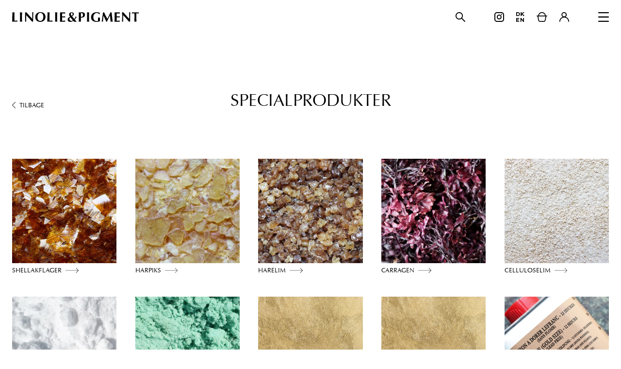

--- FILE ---
content_type: text/html; charset=utf-8
request_url: https://linolie.dk/produkter/specialprodukter.lin30.030/
body_size: 37015
content:
<!Doctype HTML>
<html lang="da">
<head><title>
	Specialprodukter
</title>
    <style type="text/css">
body
{
	margin: 0px;
	padding: 0px;
}
</style>
<meta name="SKYPE_TOOLBAR" content="SKYPE_TOOLBAR_PARSER_COMPATIBLE" /><meta name="viewport" content="width=device-width, initial-scale=1.0, user-scalable=no" /><link rel="preload" href="/files/smb/fonts/fontawsome/fontawesome-webfont.woff2?v=4.7.0" as="font" type="font/woff2" crossorigin="" /><link rel="canonical" href="https://linolie.dk/produkter/specialprodukter.lin30.030/" />

<meta name="Generator" content="SEEEMS.CMS" />
<!--    CMS based on SEEEMS.FRAMEWORK    -->
<!--     Make many CMS! Make any CMS!    -->
<!--        http://www.seeems.com        -->


<meta charset="utf-8" /><meta http-equiv="content-language" content="da" /><meta name="language" content="da" /><meta property="og:title" content="Specialprodukter"/><meta property="og:image" content="https://linolie.dk/files/unicontadata/img/products/1109-00/lin_shellak.jpg?can=eLtW_-_N5UGzzZwNLSCBz6ZsaQ8E_FhX9RHtBiCxdnCwMLM3MjR1MgZYDGJSq_-_oFuANYJLi3JslfTTMnNSi_-_VL8zKT8_-_NKElMSSxL1M3PT9QuK8lNKgSGtb2hoYKlrYKCfk5kXX5yRmpOTmK2XVZAOSR8lRaWYyQMiSDDDkRWHAMKwhDQ="/><meta property="og:image:type" content="image/jpeg"/><link rel="shortcut icon" href="/files/layout/fav-icon.png?can=eLtW_-_N5UGzzZwNAMHPggChicBeDQTwKGYh7QWgsXSzcDSycXR2NHc2NjS6KyB6p5WGOztCjHVkk_-_LTMntVg_-_J7Eyv7REPy2xTDczOT9PryAvHRLdJUWlmLENESSYf8iKEgBW23Xr" />
<!-- The initial config of Consent Mode -->
<script type='text/javascript'>

window.dataLayer = window.dataLayer || [];

function gtag()
{
   dataLayer.push(arguments);
}

gtag('consent', 'default', {
'ad_storage': 'denied',
'ad_user_data': 'denied',
'ad_personalization': 'denied',
'analytics_storage': 'denied',
'wait_for_update': 500
});

</script><script id="CookieConsent" src="https://policy.app.cookieinformation.com/uc.js" data-culture="da" type="text/javascript" data-gcm-version="2.0"></script>
<!-- Google Tag Manager -->
<script>(function(w,d,s,l,i){w[l]=w[l]||[];w[l].push({'gtm.start':
new Date().getTime(),event:'gtm.js'});var f=d.getElementsByTagName(s)[0],
j=d.createElement(s),dl=l!='dataLayer'?'&l='+l:'';j.async=true;j.src=
'https://www.googletagmanager.com/gtm.js?id='+i+dl;f.parentNode.insertBefore(j,f);
})(window,document,'script','dataLayer','GTM-TQRZRBML');</script>
<!-- End Google Tag Manager -->

<script>
function googleTrackAddToCart(id, name, qty, price) {
  dataLayer.push({ ecommerce: null });
  dataLayer.push({
  'event': 'add_to_cart',
  'ecommerce':{                          // 'add' actionFieldObject measures.
      'items': [{                        //  adding a product to a shopping cart.
        'item_name': name,
        'item_id': id,
        'quantity': qty,
        'price': price
               }]
              }
               });
};

function googleTrackRemoveFromCart(id, name, qty) {
  dataLayer.push({ ecommerce: null });
  dataLayer.push({
  'event': 'remove_from_cart',
  'ecommerce':{                          // 'add' actionFieldObject measures.
      'items': [{                        //  adding a product to a shopping cart.
        'item_name': name,
        'item_id': id,
        'quantity': qty
               }]
              }
               });
};
dataLayer.push({ ecommerce: null });
dataLayer.push({ ecommerce: null });
dataLayer.push({
  "event": "view_item_list",
  "ecommerce": {
    "item_list_name": "Specialprodukter",
    "items": [
      {
        "variant": "",
        "name": "Shellakflager",
        "id": "1109-00",
        "price": 182.0,
        "brand": "",
        "category": "Specialprodukter",
        "quantity": 1,
        "coupon": ""
      },
      {
        "variant": "",
        "name": "Harpiks",
        "id": "1190",
        "price": 453.0,
        "brand": "",
        "category": "Specialprodukter",
        "quantity": 1,
        "coupon": ""
      },
      {
        "variant": "",
        "name": "Harelim",
        "id": "1175",
        "price": 51.0,
        "brand": "",
        "category": "Specialprodukter",
        "quantity": 1,
        "coupon": ""
      },
      {
        "variant": "",
        "name": "Carragen",
        "id": "1173",
        "price": 109.0,
        "brand": "",
        "category": "Specialprodukter",
        "quantity": 1,
        "coupon": ""
      },
      {
        "variant": "",
        "name": "Celluloselim",
        "id": "1174",
        "price": 88.0,
        "brand": "",
        "category": "Specialprodukter",
        "quantity": 1,
        "coupon": ""
      },
      {
        "variant": "",
        "name": "Zinkvitriol",
        "id": "1060-32",
        "price": 170.0,
        "brand": "",
        "category": "Specialprodukter",
        "quantity": 1,
        "coupon": ""
      },
      {
        "variant": "",
        "name": "Jernvitriol",
        "id": "1060-33",
        "price": 81.0,
        "brand": "",
        "category": "Specialprodukter",
        "quantity": 1,
        "coupon": ""
      },
      {
        "variant": "",
        "name": "Bladguld - 23,75 karat 25 Ark - Påhæftet - 80 mm x 80 mm",
        "id": "1120-01",
        "price": 980.0,
        "brand": "",
        "category": "Specialprodukter",
        "quantity": 1,
        "coupon": ""
      },
      {
        "variant": "",
        "name": "Bladguld - 23,75 karat 25 Ark - Løse - 80 mm x 80 mm",
        "id": "1120-02",
        "price": 980.0,
        "brand": "",
        "category": "Specialprodukter",
        "quantity": 1,
        "coupon": ""
      },
      {
        "variant": "",
        "name": "Guldgrund, 12 timer - \"Original Lefranc\" 250 ml",
        "id": "1120-11",
        "price": 387.0,
        "brand": "",
        "category": "Specialprodukter",
        "quantity": 1,
        "coupon": ""
      },
      {
        "variant": "",
        "name": "Sort Graphit",
        "id": "1111-44",
        "price": 79.0,
        "brand": "",
        "category": "Specialprodukter",
        "quantity": 1,
        "coupon": ""
      },
      {
        "variant": "",
        "name": "Grå Graphit",
        "id": "1111-43",
        "price": 79.0,
        "brand": "",
        "category": "Specialprodukter",
        "quantity": 1,
        "coupon": ""
      },
      {
        "variant": "",
        "name": "Jernmønje",
        "id": "1111-12",
        "price": 65.0,
        "brand": "",
        "category": "Specialprodukter",
        "quantity": 1,
        "coupon": ""
      },
      {
        "variant": "",
        "name": "Sikkativ",
        "id": "1050",
        "price": 46.0,
        "brand": "",
        "category": "Specialprodukter",
        "quantity": 1,
        "coupon": ""
      }
    ]
  }
});</script>

                    <script>
                    function trackAddToCart(id, name, qty, price) 
                    {
                          if (price === undefined) 
                          {
                            price = 0;
                          } 
                          if (typeof googleTrackAddToCart === 'function') 
                          {     
                            googleTrackAddToCart(id, name, qty, price)
                          }
                        // This is to be done from Google Tag Manager to check cookie consent
                        //if (typeof facebookTrackAddToCart === 'function') 
                        //  {     
                        //    facebookTrackAddToCart(id, name, qty)
                        //  }

                    };

                    function trackRemoveFromCart(id, name, qty) 
                    {
                        if (typeof googleTrackRemoveFromCart === 'function') 
                          {     
                            googleTrackRemoveFromCart(id, name, qty)
                          }
                        // This is to be done from Google Tag Manager to check cookie consent
                        //if (typeof facebookTrackRemoveFromCart === 'function') 
                        //  {     
                        //    facebookTrackRemoveFromCart(id, name, qty)
                        // }                          
                    };
                    </script>
<script src="/script.axd?id=64373&amp;rn=638871337046805547" type="text/javascript">

</script><script src="/WebResource.axd?d=QID0sRhjbyz_3US40OVpROVOQmRAzBg5ju-TGDkv90K2urqRi2JSrxZNf6OXQuXonkiXRe3bPAuqLvO5G1HiwxjUYGBTqhJz3eLlFNU0xTVXgFeZjuZFi5Uw9NIJs2ELR93ne0S5OZ4VTaVpWDGXzoSWRMVKr7DU_HBTjxvdCx81&amp;t=638995599402772329" type="text/javascript">

</script><script src="/js/68F3261C7415CA394FB64C63917A83F0/EEE.axd" type="text/javascript">

</script><link href="/style.axd?id=64373&amp;rn=638917229127200532" rel="stylesheet" type="text/css" /><style type="text/css">@media (min-width:1px) and  (max-width:479.999px) {
        .eee-header-logo, #responsive-menu-logo {
          max-width: calc(100% - 90px);
        }
        .eee-header-logo img, #responsive-menu-logo img {
          width: 160px;
        }
      
  	.eee-grid-64631 {
  		margin-left: -3vw;
  	}
  	.eee-grid-64631 > div {
  		padding-left: 3vw;
  	}
  
  	.eee-grid-64631 {
  		margin-top: -3vw;
  	}
  	.eee-grid-64631 > div {
  		padding-top: 3vw;
  	}
  
  	.eee-grid-64710 {
  		margin-left: -75px;
  	}
  	.eee-grid-64710 > div {
  		padding-left: 75px;
  	}
  
  	.eee-grid-64710 {
  		margin-top: -75px;
  	}
  	.eee-grid-64710 > div {
  		padding-top: 75px;
  	}
  
.eee-mini-100_pc{ width:100%; }
    #eee-button-button-67575 {
      min-width:100%;
    }
  
    #eee-form-67355 {
      width: auto;
    }
  
        #eee-form-67355 .eee-form-field__label:not(.eee-form-field__label--checkbox):not(.eee-form-field__label--toggle):not(.eee-form-field__label--radio),
    #eee-form-67355 .eee-form-field__input-wrapper {
      width: auto;
    }
        #eee-form-67355 .eee-form-field--label-left-mini .eee-form-field__label:not(.eee-form-field__label--checkbox):not(.eee-form-field__label--toggle):not(.eee-form-field__label--radio) {
      float: left;
      width: 25%;
    	padding-top: 4px;
    	padding-bottom: 4px;
    }
    #eee-form-67355 .eee-form-field--label-left-mini .eee-form-field__input-wrapper {
      float: right;
      width: calc(100% - 25% - 15px);
    }
    #eee-form-67355 .eee-form-field--label-left-mini .eee-form-field__input-wrapper--options-list,
    #eee-form-67355 .eee-form-field--label-left-mini .eee-form-field__input-wrapper--option {
    	padding-top: 4px;
    	padding-bottom: 4px;
    }
  
}
@media (min-width:480px) and  (max-width:767.999px) {
        .eee-header-logo, #responsive-menu-logo {
          max-width: calc(100% - 90px);
        }
        .eee-header-logo img, #responsive-menu-logo img {
          width: 160px;
        }
      
  	.eee-grid-64631 {
  		margin-left: -3vw;
  	}
  	.eee-grid-64631 > div {
  		padding-left: 3vw;
  	}
  
  	.eee-grid-64631 {
  		margin-top: -3vw;
  	}
  	.eee-grid-64631 > div {
  		padding-top: 3vw;
  	}
  
  	.eee-grid-64710 {
  		margin-left: -75px;
  	}
  	.eee-grid-64710 > div {
  		padding-left: 75px;
  	}
  
  	.eee-grid-64710 {
  		margin-top: -75px;
  	}
  	.eee-grid-64710 > div {
  		padding-top: 75px;
  	}
  
.eee-small-auto{width:auto;}
.eee-small-100_pc{ width:100%; }
    #eee-button-button-67575 {
      min-width:100%;
    }
  
    #eee-form-67355 {
      width: auto;
    }
  
        #eee-form-67355 .eee-form-field__label:not(.eee-form-field__label--checkbox):not(.eee-form-field__label--toggle):not(.eee-form-field__label--radio),
    #eee-form-67355 .eee-form-field__input-wrapper {
      width: auto;
    }
        #eee-form-67355 .eee-form-field--label-left-small .eee-form-field__label:not(.eee-form-field__label--checkbox):not(.eee-form-field__label--toggle):not(.eee-form-field__label--radio) {
      float: left;
      width: 25%;
    	padding-top: 4px;
    	padding-bottom: 4px;
    }
    #eee-form-67355 .eee-form-field--label-left-small .eee-form-field__input-wrapper {
      float: right;
      width: calc(100% - 25% - 15px);
    }
    #eee-form-67355 .eee-form-field--label-left-small .eee-form-field__input-wrapper--options-list,
    #eee-form-67355 .eee-form-field--label-left-small .eee-form-field__input-wrapper--option {
    	padding-top: 4px;
    	padding-bottom: 4px;
    }
  
}
@media (min-width:768px) and  (max-width:999.999px) {
        .eee-header-logo, #responsive-menu-logo {
          max-width: calc(100% - 90px);
        }
        .eee-header-logo img, #responsive-menu-logo img {
          width: 160px;
        }
      
  	.eee-grid-64631 {
  		margin-left: -3vw;
  	}
  	.eee-grid-64631 > div {
  		padding-left: 3vw;
  	}
  
  	.eee-grid-64631 {
  		margin-top: -3vw;
  	}
  	.eee-grid-64631 > div {
  		padding-top: 3vw;
  	}
  
  	.eee-grid-64710 {
  		margin-left: -75px;
  	}
  	.eee-grid-64710 > div {
  		padding-left: 75px;
  	}
  
  	.eee-grid-64710 {
  		margin-top: -75px;
  	}
  	.eee-grid-64710 > div {
  		padding-top: 75px;
  	}
  
.eee-medium-auto{width:auto;}
.eee-medium-100_pc{ width:100%; }
    #eee-button-button-67575 {
      min-width:100%;
    }
  
    #eee-form-67355 {
      width: auto;
    }
  
        #eee-form-67355 .eee-form-field__label:not(.eee-form-field__label--checkbox):not(.eee-form-field__label--toggle):not(.eee-form-field__label--radio),
    #eee-form-67355 .eee-form-field__input-wrapper {
      width: auto;
    }
        #eee-form-67355 .eee-form-field--label-left-medium .eee-form-field__label:not(.eee-form-field__label--checkbox):not(.eee-form-field__label--toggle):not(.eee-form-field__label--radio) {
      float: left;
      width: 25%;
    	padding-top: 4px;
    	padding-bottom: 4px;
    }
    #eee-form-67355 .eee-form-field--label-left-medium .eee-form-field__input-wrapper {
      float: right;
      width: calc(100% - 25% - 15px);
    }
    #eee-form-67355 .eee-form-field--label-left-medium .eee-form-field__input-wrapper--options-list,
    #eee-form-67355 .eee-form-field--label-left-medium .eee-form-field__input-wrapper--option {
    	padding-top: 4px;
    	padding-bottom: 4px;
    }
  
}
@media (min-width:1000px) and  (max-width:1599.999px) {
        .eee-header-logo, #responsive-menu-logo {
          max-width: none;
        }
        .eee-header-logo img, #responsive-menu-logo img {
          width: 295px;
        }
      
  	.eee-grid-64631 {
  		margin-left: -3vw;
  	}
  	.eee-grid-64631 > div {
  		padding-left: 3vw;
  	}
  
  	.eee-grid-64631 {
  		margin-top: -3vw;
  	}
  	.eee-grid-64631 > div {
  		padding-top: 3vw;
  	}
  
  	.eee-grid-64710 {
  		margin-left: -75px;
  	}
  	.eee-grid-64710 > div {
  		padding-left: 75px;
  	}
  
  	.eee-grid-64710 {
  		margin-top: -75px;
  	}
  	.eee-grid-64710 > div {
  		padding-top: 75px;
  	}
  
.eee-large-auto{width:auto;}
.eee-large-expand{-ms-flex:1;-webkit-flex:1;flex:1;min-width:0;}
    #eee-button-button-67575 {
      min-width:100%;
    }
  
    #eee-form-67355 {
      width: auto;
    }
  
        #eee-form-67355 .eee-form-field__label:not(.eee-form-field__label--checkbox):not(.eee-form-field__label--toggle):not(.eee-form-field__label--radio),
    #eee-form-67355 .eee-form-field__input-wrapper {
      width: auto;
    }
        #eee-form-67355 .eee-form-field--label-left-large .eee-form-field__label:not(.eee-form-field__label--checkbox):not(.eee-form-field__label--toggle):not(.eee-form-field__label--radio) {
      float: left;
      width: 25%;
    	padding-top: 4px;
    	padding-bottom: 4px;
    }
    #eee-form-67355 .eee-form-field--label-left-large .eee-form-field__input-wrapper {
      float: right;
      width: calc(100% - 25% - 15px);
    }
    #eee-form-67355 .eee-form-field--label-left-large .eee-form-field__input-wrapper--options-list,
    #eee-form-67355 .eee-form-field--label-left-large .eee-form-field__input-wrapper--option {
    	padding-top: 4px;
    	padding-bottom: 4px;
    }
  
}
@media (min-width:1600px) {
        .eee-header-logo, #responsive-menu-logo {
          max-width: none;
        }
        .eee-header-logo img, #responsive-menu-logo img {
          width: 392px;
        }
      
  	.eee-grid-64631 {
  		margin-left: -4.2vw;
  	}
  	.eee-grid-64631 > div {
  		padding-left: 4.2vw;
  	}
  
  	.eee-grid-64631 {
  		margin-top: -4.2vw;
  	}
  	.eee-grid-64631 > div {
  		padding-top: 4.2vw;
  	}
  
  	.eee-grid-64710 {
  		margin-left: -75px;
  	}
  	.eee-grid-64710 > div {
  		padding-left: 75px;
  	}
  
  	.eee-grid-64710 {
  		margin-top: -75px;
  	}
  	.eee-grid-64710 > div {
  		padding-top: 75px;
  	}
  
.eee-extra-large-auto{width:auto;}
.eee-extra-large-expand{-ms-flex:1;-webkit-flex:1;flex:1;min-width:0;}
    #eee-button-button-67575 {
      min-width:100%;
    }
  
    #eee-form-67355 {
      width: auto;
    }
  
        #eee-form-67355 .eee-form-field__label:not(.eee-form-field__label--checkbox):not(.eee-form-field__label--toggle):not(.eee-form-field__label--radio),
    #eee-form-67355 .eee-form-field__input-wrapper {
      width: auto;
    }
        #eee-form-67355 .eee-form-field--label-left-extra-large .eee-form-field__label:not(.eee-form-field__label--checkbox):not(.eee-form-field__label--toggle):not(.eee-form-field__label--radio) {
      float: left;
      width: 25%;
    	padding-top: 4px;
    	padding-bottom: 4px;
    }
    #eee-form-67355 .eee-form-field--label-left-extra-large .eee-form-field__input-wrapper {
      float: right;
      width: calc(100% - 25% - 15px);
    }
    #eee-form-67355 .eee-form-field--label-left-extra-large .eee-form-field__input-wrapper--options-list,
    #eee-form-67355 .eee-form-field--label-left-extra-large .eee-form-field__input-wrapper--option {
    	padding-top: 4px;
    	padding-bottom: 4px;
    }
  
}
                                                                                                                                        .dummy{}
.dummy{}
.dummy{}
.dummy{}
</style>
<meta name="google-site-verification" content="pbEsAF22fa1CW7lzwsWUxUpsyr7WfceJ4Wn3OF6BZZY" /></head>
<body class="ProductPageV02">
    <form method="post" action="/produkter/specialprodukter.lin30.030/" id="ctl05" enctype="multipart/form-data">
<div class="aspNetHidden">
<input type="hidden" name="__VIEWSTATE" id="__VIEWSTATE" value="/wEPDwUBMA9kFgJmD2QWAgIDDxYCHgZhY3Rpb24FJi9wcm9kdWt0ZXIvc3BlY2lhbHByb2R1a3Rlci5saW4zMC4wMzAvZGRVW0oezD++8xdnsdIrDedhBLxckk/RV96e2ZGnoQ/fqQ==" />
</div>

<div class="aspNetHidden">

	<input type="hidden" name="__VIEWSTATEGENERATOR" id="__VIEWSTATEGENERATOR" value="E2617C55" />
</div>
     
<div data-t="" class="eee-responsive-menu-wrapper">
    <div class="eee-body eee-body--default">
        







<header id="eee-header" class="eee-header eee-header--sticky-on-scroll-up eee-header--normal ">
    <div class="eee-header__grid eee-grid eee-grid-gutter-v-hide eee-flex-start">
                                                                                            
                                                                              
                                                                              
                                                                              
                                                                              
                          
                        <p class="eee-header-logo" data-url="/">
        <a href="/">
                                                                                                                                                      <svg xmlns="http://www.w3.org/2000/svg" xmlns:xlink="http://www.w3.org/1999/xlink" version="1.1" id="Layer_1" x="0px" y="0px" style="enable-background:new 0 0 283.5 85;" xml:space="preserve" viewBox="8.9 32.5 264.8 20.3">
<path d="M9.5,36.6c0-1.2-0.1-2.4-0.2-3.7c0.3,0,0.7,0.1,1,0.1c0.4,0,0.8,0,1.3,0c0.5,0,0.9,0,1.3,0c0.4,0,0.7-0.1,1-0.1  c-0.1,1.2-0.1,2.5-0.2,3.7c0,1.2-0.1,2.6-0.1,4.2v3.9c0,1.1,0,2.1,0,3.1c0,1,0,1.9,0,2.6c1.1,0,2.1,0,3.2-0.1  c1.1-0.1,2.2-0.2,3.2-0.3c0,0.2-0.1,0.4-0.1,0.6c0,0.2,0,0.4,0,0.7c0,0.3,0,0.5,0,0.7c0,0.2,0,0.3,0.1,0.4c-0.5,0-1.1,0-1.9,0  c-0.7,0-1.8,0-3.1,0c-1.1,0-2.1,0-2.8,0c-0.7,0-1.3,0-1.7,0c-0.4,0-0.7,0-1,0c-0.2,0-0.4,0-0.6,0c0.1-1.2,0.1-2.4,0.2-3.6  c0-1.2,0.1-2.6,0.1-4.2v-3.9C9.5,39.2,9.5,37.8,9.5,36.6L9.5,36.6z M25.4,36.6c0-1.2-0.1-2.4-0.2-3.7c0.3,0,0.7,0.1,1,0.1  c0.4,0,0.8,0,1.3,0c0.5,0,0.9,0,1.3,0c0.4,0,0.7-0.1,1-0.1c-0.1,1.2-0.1,2.5-0.2,3.7c0,1.2-0.1,2.6-0.1,4.2v3.9c0,1.6,0,3,0.1,4.2  c0,1.2,0.1,2.4,0.2,3.6c-0.3,0-0.7-0.1-1-0.1c-0.4,0-0.8,0-1.3,0c-0.5,0-0.9,0-1.3,0c-0.4,0-0.7,0-1,0.1c0.1-1.2,0.1-2.4,0.2-3.6  c0-1.2,0.1-2.6,0.1-4.2v-3.9C25.5,39.2,25.4,37.8,25.4,36.6L25.4,36.6z M36.1,35.2c0-0.9-0.1-1.7-0.1-2.4c0.5,0.1,0.9,0.1,1.3,0.1  c0.3,0,0.7,0,1.3-0.1c2.1,2.3,4.1,4.5,6.1,6.8c2,2.2,4.1,4.5,6.2,6.8v-2.5v-2.8c0-0.9,0-1.8,0-2.7c0-0.9,0-1.7,0-2.5  c0-0.8,0-1.4-0.1-2c0-0.5-0.1-0.9-0.1-1.1c0.5,0.1,0.9,0.1,1.3,0.1c0.3,0,0.7,0,1.3-0.1c-0.1,1.7-0.2,3.3-0.2,4.7  c-0.1,1.4-0.1,2.7-0.1,3.9c0,1.2-0.1,2.5-0.1,3.7c0,1.2,0,2.5,0,3.9v3.4c-0.4,0-0.8-0.1-1.2-0.1c-0.4,0-0.8,0-1.1,0.1  c-3.9-4.5-8-9.1-12.3-13.7c0,0.5,0,1.1,0,1.6c0,0.5,0,1.1,0,1.7v3.3c0,1.1,0,2.1,0,2.9c0,0.8,0,1.5,0,2c0,0.5,0,1,0.1,1.4  c0,0.4,0,0.6,0.1,0.8c-0.2,0-0.5-0.1-0.7-0.1c-0.2,0-0.4,0-0.6,0c-0.4,0-0.9,0-1.3,0.1c0-0.2,0.1-0.7,0.1-1.6  c0.1-0.9,0.1-2.1,0.2-3.4S36,44.6,36,43c0-1.6,0.1-3.1,0.1-4.5C36.1,37.2,36.1,36.1,36.1,35.2L36.1,35.2z M73.6,38.7  c-0.3-1-0.7-1.8-1.3-2.5c-0.5-0.7-1.2-1.2-1.9-1.6c-0.8-0.4-1.6-0.6-2.5-0.6c-1,0-1.8,0.2-2.6,0.7c-0.8,0.5-1.4,1.1-1.9,1.9  c-0.5,0.8-0.9,1.7-1.2,2.8c-0.3,1.1-0.4,2.2-0.4,3.4c0,1.5,0.2,2.8,0.5,3.8c0.3,1,0.8,1.9,1.3,2.5c0.5,0.6,1.2,1.1,1.9,1.4  c0.7,0.3,1.5,0.4,2.3,0.4c0.8,0,1.7-0.2,2.4-0.5c0.8-0.4,1.4-0.9,2-1.6c0.6-0.7,1-1.7,1.4-2.8c0.3-1.1,0.5-2.5,0.5-4  C74,40.8,73.9,39.7,73.6,38.7L73.6,38.7z M57.9,38.7c0.5-1.2,1.2-2.3,2.2-3.2c0.9-0.9,2.1-1.7,3.4-2.2c1.3-0.5,2.8-0.8,4.5-0.8  c1.5,0,2.9,0.2,4.2,0.6c1.3,0.4,2.4,1,3.4,1.9c1,0.8,1.7,1.9,2.3,3.2c0.6,1.3,0.8,2.8,0.8,4.5c0,1.4-0.3,2.7-0.8,4  c-0.5,1.2-1.3,2.3-2.2,3.2c-1,0.9-2.1,1.6-3.4,2.1c-1.3,0.5-2.8,0.8-4.3,0.8c-1.5,0-2.9-0.2-4.2-0.6c-1.3-0.4-2.4-1-3.4-1.8  c-1-0.8-1.7-1.9-2.3-3.2c-0.6-1.3-0.8-2.8-0.8-4.6C57.1,41.3,57.4,40,57.9,38.7L57.9,38.7z M82.9,36.6c0-1.2-0.1-2.4-0.2-3.7  c0.3,0,0.7,0.1,1,0.1c0.4,0,0.8,0,1.3,0c0.5,0,0.9,0,1.3,0c0.4,0,0.7-0.1,1-0.1c-0.1,1.2-0.1,2.5-0.2,3.7c0,1.2-0.1,2.6-0.1,4.2v3.9  c0,1.1,0,2.1,0,3.1c0,1,0,1.9,0,2.6c1.1,0,2.1,0,3.2-0.1c1.1-0.1,2.2-0.2,3.2-0.3c0,0.2-0.1,0.4-0.1,0.6c0,0.2,0,0.4,0,0.7  c0,0.3,0,0.5,0,0.7c0,0.2,0,0.3,0.1,0.4c-0.5,0-1.1,0-1.9,0c-0.7,0-1.8,0-3.1,0c-1.1,0-2.1,0-2.8,0c-0.7,0-1.3,0-1.7,0  c-0.4,0-0.7,0-1,0c-0.2,0-0.4,0-0.6,0c0.1-1.2,0.1-2.4,0.2-3.6c0-1.2,0.1-2.6,0.1-4.2v-3.9C83,39.2,83,37.8,82.9,36.6L82.9,36.6z   M98.9,36.6c0-1.2-0.1-2.4-0.2-3.7c0.3,0,0.7,0.1,1,0.1c0.4,0,0.8,0,1.3,0c0.5,0,0.9,0,1.3,0c0.4,0,0.7-0.1,1-0.1  c-0.1,1.2-0.1,2.5-0.2,3.7c0,1.2-0.1,2.6-0.1,4.2v3.9c0,1.6,0,3,0.1,4.2c0,1.2,0.1,2.4,0.2,3.6c-0.3,0-0.7-0.1-1-0.1  c-0.4,0-0.8,0-1.3,0c-0.5,0-0.9,0-1.3,0c-0.4,0-0.7,0-1,0.1c0.1-1.2,0.1-2.4,0.2-3.6c0-1.2,0.1-2.6,0.1-4.2v-3.9  C98.9,39.2,98.9,37.8,98.9,36.6L98.9,36.6z M109.1,36.6c0-1.2-0.1-2.4-0.1-3.7c0.8,0,1.7,0,2.5,0.1c0.8,0,1.7,0.1,2.5,0.1  c1.4,0,2.6,0,3.7,0c1.1,0,1.8-0.1,2.2-0.1c-0.1,0.3-0.1,0.7-0.1,1.2c0,0.3,0,0.5,0,0.7c0,0.2,0,0.4,0.1,0.6c-0.5,0-1.1-0.1-1.8-0.1  c-0.6,0-1.3-0.1-1.9-0.1c-0.6,0-1.2-0.1-1.7-0.1c-0.5,0-0.8,0-1,0c-0.1,1-0.1,2.1-0.1,3.1c0,1,0,2.1,0,3.1c1.2,0,2.3,0,3.3-0.1  c1,0,2-0.1,3.1-0.1c-0.1,0.3-0.1,0.6-0.1,0.7c0,0.2,0,0.4,0,0.5c0,0.2,0,0.3,0,0.5c0,0.2,0.1,0.4,0.1,0.7c-2.1-0.2-4.3-0.3-6.4-0.3  c0,0.6,0,1.2,0,1.8c0,0.6,0,1.2,0,1.8c0,1.2,0,2.4,0.1,3.6c1.1,0,2.1,0,3.2-0.1c1.1-0.1,2.2-0.2,3.2-0.3c0,0.2-0.1,0.4-0.1,0.6  c0,0.2,0,0.4,0,0.7c0,0.3,0,0.5,0,0.7c0,0.2,0,0.3,0.1,0.4c-0.5,0-1.1,0-1.9,0c-0.7,0-1.8,0-3.1,0c-1.1,0-2.1,0-2.8,0  c-0.7,0-1.3,0-1.7,0c-0.4,0-0.7,0-1,0c-0.2,0-0.4,0-0.5,0c0.1-1.2,0.1-2.4,0.1-3.6c0-1.2,0-2.6,0-4.2v-3.9  C109.2,39.2,109.2,37.8,109.1,36.6L109.1,36.6z M129,48.2c0.2,0.5,0.4,0.9,0.8,1.3c0.4,0.4,0.8,0.7,1.3,0.9c0.5,0.2,1.1,0.4,1.7,0.4  c0.6,0,1.1-0.1,1.7-0.3c0.5-0.2,1-0.5,1.4-0.8c-0.8-1-1.7-2.1-2.5-3.1c-0.8-1-1.7-2.1-2.5-3.2c-0.7,0.5-1.2,1-1.6,1.5  c-0.4,0.5-0.6,1.2-0.6,1.9C128.8,47.2,128.9,47.7,129,48.2L129,48.2z M132.2,38.3c0.3,0.7,0.8,1.4,1.2,2c0.2-0.2,0.5-0.4,0.7-0.7  c0.3-0.3,0.5-0.6,0.7-0.9c0.2-0.3,0.4-0.7,0.6-1.1c0.1-0.4,0.2-0.8,0.2-1.3c0-0.6-0.2-1.1-0.6-1.5c-0.4-0.4-0.9-0.6-1.4-0.6  c-0.5,0-1,0.2-1.4,0.5c-0.4,0.4-0.6,0.9-0.6,1.5C131.6,36.9,131.8,37.6,132.2,38.3L132.2,38.3z M133.7,52.2  c-1.1,0.4-2.2,0.6-3.4,0.6c-0.9,0-1.7-0.1-2.3-0.4c-0.7-0.2-1.2-0.6-1.7-1c-0.5-0.4-0.8-0.9-1-1.5c-0.2-0.5-0.3-1.1-0.3-1.7  c0-0.7,0.1-1.4,0.4-2c0.2-0.6,0.6-1.1,1-1.6c0.4-0.5,1-0.9,1.6-1.3c0.6-0.4,1.3-0.8,2.1-1.2c-0.6-0.9-1.1-1.6-1.5-2.4  c-0.4-0.7-0.6-1.5-0.6-2.3c0-0.8,0.2-1.5,0.5-2.1c0.3-0.6,0.7-1,1.2-1.4c0.5-0.4,1-0.6,1.7-0.8c0.6-0.2,1.2-0.2,1.9-0.2  c0.7,0,1.3,0.1,1.8,0.2c0.6,0.2,1,0.4,1.5,0.7c0.4,0.3,0.7,0.6,1,1.1c0.2,0.4,0.3,0.9,0.3,1.5c0,0.9-0.3,1.8-0.9,2.5  c-0.6,0.7-1.5,1.5-2.7,2.3c0.7,1,1.4,1.9,2.2,2.8c0.7,0.9,1.5,1.8,2.3,2.7c0.5-0.6,1-1.3,1.6-2.2c0.6-0.9,1.2-2,1.7-3.2  c0.3,0.3,0.5,0.6,0.8,0.9c0.3,0.3,0.5,0.5,0.8,0.8c-0.6,1-1.3,1.8-1.9,2.6c-0.6,0.8-1.3,1.6-2,2.4c0.3,0.4,0.6,0.7,1,1.1  c0.4,0.4,0.7,0.8,1.1,1.2c0.4,0.4,0.7,0.8,1.1,1.2c0.4,0.4,0.7,0.7,1,1c-0.7,0-1.3,0-1.9,0c-0.5,0-1.1,0-1.6,0c-0.4,0-0.8,0-1.1,0  c-0.4,0-0.8,0-1.2,0l-1.4-1.8C135.8,51.3,134.8,51.8,133.7,52.2L133.7,52.2z M156.7,36.5c-0.2-0.5-0.4-0.9-0.6-1.2  c-0.3-0.3-0.6-0.5-1-0.6c-0.4-0.1-0.7-0.2-1.1-0.2h-0.6c-0.1,0-0.2,0-0.3,0c-0.1,0-0.2,0-0.3,0c0,1.4,0,2.7,0,4c0,1.3,0,2.6,0,4  c0.5,0,1,0,1.5-0.1c0.5-0.1,1-0.3,1.4-0.6c0.4-0.3,0.8-0.7,1-1.3c0.3-0.5,0.4-1.3,0.4-2.2C156.9,37.6,156.8,37,156.7,36.5  L156.7,36.5z M148.4,36.6c0-1.2-0.1-2.4-0.2-3.7c0.3,0,0.7,0.1,1,0.1c0.4,0,0.8,0,1.3,0c0.7,0,1.3,0,2-0.1c0.7,0,1.4-0.1,2.1-0.1  c1.3,0,2.4,0.1,3.1,0.3c0.8,0.2,1.3,0.5,1.8,0.9c0.6,0.5,1,1,1.3,1.6c0.3,0.6,0.4,1.3,0.4,2.2c0,1.1-0.2,2-0.5,2.8  c-0.4,0.8-0.9,1.4-1.5,1.9c-0.6,0.5-1.4,0.8-2.3,1.1c-0.9,0.2-1.9,0.3-2.9,0.3h-1.4c0,1.4,0,2.8,0,4.2c0,1.4,0.1,2.8,0.2,4.2  c-0.3,0-0.7-0.1-1-0.1c-0.4,0-0.8,0-1.3,0c-0.5,0-0.9,0-1.3,0c-0.4,0-0.7,0-1,0.1c0.1-1.2,0.1-2.4,0.2-3.6c0-1.2,0.1-2.6,0.1-4.2  v-3.9C148.5,39.2,148.5,37.8,148.4,36.6L148.4,36.6z M165.6,36.6c0-1.2-0.1-2.4-0.2-3.7c0.3,0,0.7,0.1,1,0.1c0.4,0,0.8,0,1.3,0  c0.5,0,0.9,0,1.3,0c0.4,0,0.7-0.1,1-0.1c-0.1,1.2-0.1,2.5-0.2,3.7c0,1.2-0.1,2.6-0.1,4.2v3.9c0,1.6,0,3,0.1,4.2  c0,1.2,0.1,2.4,0.2,3.6c-0.3,0-0.7-0.1-1-0.1c-0.4,0-0.8,0-1.3,0c-0.5,0-0.9,0-1.3,0c-0.4,0-0.7,0-1,0.1c0.1-1.2,0.1-2.4,0.2-3.6  c0-1.2,0.1-2.6,0.1-4.2v-3.9C165.7,39.2,165.7,37.8,165.6,36.6L165.6,36.6z M189.1,35c-0.9-0.5-2-0.8-3.3-0.8  c-0.9,0-1.7,0.2-2.6,0.6c-0.9,0.4-1.6,0.9-2.3,1.7c-0.7,0.7-1.2,1.7-1.6,2.8c-0.4,1.1-0.6,2.4-0.6,3.9c0,1.1,0.2,2.2,0.5,3.2  c0.3,1,0.8,1.8,1.3,2.5c0.6,0.7,1.3,1.3,2.1,1.7c0.8,0.4,1.8,0.6,2.9,0.6c0.2,0,0.5,0,0.8,0c0.3,0,0.6-0.1,0.9-0.1  c0.3,0,0.6-0.1,0.8-0.2c0.2-0.1,0.4-0.1,0.5-0.2c0-0.2,0.1-0.5,0.1-0.9c0-0.3,0-0.7,0-1.1c0-1.5,0-2.7-0.1-3.4  c-0.1-0.7-0.1-1.2-0.1-1.5c0.2,0,0.4,0.1,0.7,0.1c0.3,0,0.8,0,1.3,0c0.7,0,1.2,0,1.5,0c0.3,0,0.6-0.1,0.8-0.1c0,0.2-0.1,0.4-0.1,0.7  c0,0.3-0.1,0.7-0.1,1.2c0,0.4,0,0.9,0,1.4c0,0.5,0,1,0,1.4v0.9c0,0.5,0,0.9,0,1.3c0,0.4,0,0.7,0.1,0.9c-1.2,0.4-2.5,0.6-3.8,0.9  c-1.3,0.2-2.5,0.3-3.8,0.3c-1.6,0-3.1-0.2-4.5-0.6c-1.4-0.4-2.5-1.1-3.5-1.9c-1-0.8-1.8-1.8-2.3-3c-0.6-1.2-0.8-2.5-0.8-3.9  c0-1.8,0.3-3.4,0.9-4.7c0.6-1.4,1.4-2.5,2.5-3.4c1-0.9,2.3-1.6,3.7-2c1.4-0.5,3-0.7,4.6-0.7c1.4,0,2.7,0.1,3.7,0.4  c1,0.3,2.1,0.7,3.1,1.3c-0.2,0.5-0.3,1-0.4,1.4c-0.1,0.5-0.3,1-0.4,1.5h-0.4C190.7,36.3,190,35.6,189.1,35L189.1,35z M199.3,46  c-0.2,2.1-0.3,4.2-0.5,6.4c-0.2,0-0.5-0.1-0.7-0.1c-0.2,0-0.4,0-0.6,0c-0.2,0-0.4,0-0.7,0c-0.2,0-0.4,0-0.7,0.1  c0.6-3.3,1.1-6.5,1.6-9.7c0.5-3.2,0.9-6.5,1.3-9.8c0.2,0,0.4,0.1,0.6,0.1c0.2,0,0.4,0,0.6,0c0.2,0,0.3,0,0.5,0  c0.2,0,0.4-0.1,0.6-0.1c0.5,1.1,1,2.3,1.6,3.5c0.6,1.2,1.1,2.3,1.7,3.5c0.6,1.2,1.1,2.3,1.7,3.4c0.6,1.1,1.1,2.2,1.6,3.2  c1.1-2.1,2.3-4.3,3.4-6.7c1.1-2.3,2.2-4.6,3.2-6.9c0.5,0.1,0.9,0.1,1.2,0.1c0.3,0,0.7,0,1.2-0.1c0.2,1.6,0.4,3.4,0.6,5.3  c0.2,1.9,0.4,3.7,0.6,5.5c0.2,1.8,0.4,3.5,0.6,5c0.2,1.6,0.4,2.8,0.6,3.8c-0.4,0-0.8-0.1-1.1-0.1c-0.4,0-0.8,0-1.1,0  c-0.4,0-0.8,0-1.2,0c-0.4,0-0.8,0-1.2,0.1c-0.1-2-0.2-4.1-0.5-6.3c-0.2-2.3-0.4-4.5-0.7-6.8h-0.1c-1.1,2.2-2.1,4.4-3.2,6.6  c-1,2.2-2.1,4.3-3.1,6.5c-0.1,0-0.2,0-0.3,0c-0.1,0-0.2,0-0.3,0c-0.1,0-0.2,0-0.3,0c-0.1,0-0.2,0-0.3,0c-1-2.1-2-4.2-3-6.4  c-1-2.1-2-4.3-3.1-6.5H200C199.7,41.8,199.5,43.9,199.3,46L199.3,46z M223.3,36.6c0-1.2-0.1-2.4-0.1-3.7c0.8,0,1.7,0,2.5,0.1  c0.8,0,1.7,0.1,2.5,0.1c1.4,0,2.6,0,3.7,0c1.1,0,1.8-0.1,2.2-0.1c-0.1,0.3-0.1,0.7-0.1,1.2c0,0.3,0,0.5,0,0.7c0,0.2,0,0.4,0.1,0.6  c-0.5,0-1.1-0.1-1.8-0.1c-0.6,0-1.3-0.1-1.9-0.1c-0.6,0-1.2-0.1-1.7-0.1c-0.5,0-0.8,0-1,0c-0.1,1-0.1,2.1-0.1,3.1c0,1,0,2.1,0,3.1  c1.2,0,2.3,0,3.3-0.1c1,0,2-0.1,3.1-0.1c-0.1,0.3-0.1,0.6-0.1,0.7c0,0.2,0,0.4,0,0.5c0,0.2,0,0.3,0,0.5c0,0.2,0.1,0.4,0.1,0.7  c-2.1-0.2-4.3-0.3-6.4-0.3c0,0.6,0,1.2,0,1.8c0,0.6,0,1.2,0,1.8c0,1.2,0,2.4,0.1,3.6c1.1,0,2.1,0,3.2-0.1c1.1-0.1,2.2-0.2,3.2-0.3  c0,0.2-0.1,0.4-0.1,0.6c0,0.2,0,0.4,0,0.7c0,0.3,0,0.5,0,0.7c0,0.2,0,0.3,0.1,0.4c-0.5,0-1.1,0-1.9,0c-0.7,0-1.8,0-3.1,0  c-1.1,0-2.1,0-2.8,0c-0.7,0-1.3,0-1.7,0c-0.4,0-0.7,0-1,0c-0.2,0-0.4,0-0.6,0c0.1-1.2,0.1-2.4,0.1-3.6c0-1.2,0-2.6,0-4.2v-3.9  C223.4,39.2,223.4,37.8,223.3,36.6L223.3,36.6z M238.8,35.2c0-0.9-0.1-1.7-0.1-2.4c0.5,0.1,0.9,0.1,1.3,0.1c0.3,0,0.7,0,1.3-0.1  c2,2.3,4.1,4.5,6.1,6.8c2,2.2,4.1,4.5,6.2,6.8v-2.5v-2.8c0-0.9,0-1.8,0-2.7c0-0.9,0-1.7,0-2.5c0-0.8,0-1.4-0.1-2s-0.1-0.9-0.1-1.1  c0.5,0.1,1,0.1,1.3,0.1s0.7,0,1.3-0.1c-0.1,1.7-0.2,3.3-0.2,4.7c-0.1,1.4-0.1,2.7-0.1,3.9c0,1.2-0.1,2.5-0.1,3.7c0,1.2,0,2.5,0,3.9  v3.4c-0.4,0-0.8-0.1-1.2-0.1c-0.4,0-0.8,0-1.1,0.1c-3.9-4.5-8-9.1-12.3-13.7c0,0.5,0,1.1,0,1.6c0,0.5,0,1.1,0,1.7v3.3  c0,1.1,0,2.1,0,2.9c0,0.8,0,1.5,0,2c0,0.5,0,1,0.1,1.4c0,0.4,0,0.6,0.1,0.8c-0.2,0-0.5-0.1-0.7-0.1c-0.2,0-0.4,0-0.6,0  c-0.4,0-0.9,0-1.3,0.1c0-0.2,0.1-0.7,0.1-1.6c0.1-0.9,0.1-2.1,0.2-3.4c0.1-1.3,0.1-2.8,0.2-4.3c0-1.6,0.1-3.1,0.1-4.5  C238.9,37.2,238.9,36.1,238.8,35.2L238.8,35.2z M264.5,36c0-0.5,0-0.8-0.1-1c-0.3,0-0.6,0-1,0c-0.4,0-0.9,0-1.3,0.1  c-0.5,0-1,0.1-1.4,0.1c-0.5,0-0.9,0.1-1.4,0.2c0-0.2,0.1-0.4,0.1-0.6c0-0.2,0-0.4,0-0.6c0-0.2,0-0.4,0-0.6c0-0.2-0.1-0.4-0.1-0.6  c0.6,0,1.2,0,1.7,0.1c0.5,0,1,0,1.6,0c0.5,0,1.1,0,1.7,0c0.6,0,1.4,0,2.3,0c0.9,0,1.6,0,2.3,0c0.6,0,1.2,0,1.7,0c0.5,0,1,0,1.5,0  c0.5,0,1,0,1.6-0.1c0,0.2-0.1,0.4-0.1,0.6c0,0.2,0,0.4,0,0.6c0,0.2,0,0.4,0,0.6c0,0.2,0.1,0.4,0.1,0.6c-0.4-0.1-0.8-0.1-1.3-0.2  c-0.5,0-0.9-0.1-1.4-0.1c-0.5,0-0.9-0.1-1.3-0.1c-0.4,0-0.8,0-1,0c0,0.1,0,0.2,0,0.4c0,0.2,0,0.4,0,0.6v1.5v7.1c0,1.6,0,3,0.1,4.2  c0,1.2,0.1,2.4,0.2,3.6c-0.3,0-0.7-0.1-1-0.1c-0.4,0-0.8,0-1.3,0c-0.5,0-0.9,0-1.3,0c-0.4,0-0.7,0-1,0.1c0.1-1.2,0.1-2.4,0.2-3.6  c0-1.2,0.1-2.6,0.1-4.2v-7.1C264.5,37,264.5,36.5,264.5,36L264.5,36z"/>
</svg>
                            </a>
      </p>
      
            															      <div class="eee-header__free-content">
                                </div>
      <div id="eee-header__navigation">
                        <nav id="eee-main-menu" class="eee-main-menu eee-main-menu--static eee-main-menu-header-position--sticky-on-scroll-up eee-main-menu-header-size--normal" data-responsive-menu-effect-push="true">
          <div id="eee-main-menu__back"><svg xmlns="http://www.w3.org/2000/svg" xmlns:xlink="http://www.w3.org/1999/xlink" version="1.1" id="Layer_1" x="0px" y="0px" style="enable-background:new 0 0 115.7 121;" xml:space="preserve" viewBox="36.75 20.9 42.2 79.25">
<path d="M37.5,62.2l37.2,37.2c1,1,2.5,1,3.5,0s1-2.5,0-3.5L42.8,60.5l35.4-35.4c1-1,1-2.5,0-3.5  c-0.5-0.5-1.1-0.7-1.7-0.7s-1.3,0.2-1.7,0.7L37.5,58.7C36.5,59.7,36.5,61.2,37.5,62.2z"/>
</svg></div>
                                  <ul class="css-menu" data-sm-more-item-text="Mere ...">
            
         
                           
                  
                                                                     
                 
                                               

                        
                
                
                                                                                                                                                                      
                          
                    
                    
                    
                    
                        
                        
                
                
                        
                
                 <li class=" not-selected"  >
                        <a class="not-selected" href="/">
                                      FORSIDE
                        </a>                               </li>
                             
         
                           
                           
                                                                     
                 
                                                       

                        
                
                
                                                                                                                                                                      
                          
                    
                    
                    
                    
                        
                        
                        
                
                        
                
                 <li class=" selected has-children eee-product-page"  >
                        <a class="selected" href="/produkter/">
                                      Produkter
                        </a>                                                           <ul >
            
         
                                                                                                                                                                                                      
                           
                                                                     
                 
                                                       

                        
                
                
                                                                                                                                                                      
                      
                        
                        
                
                                
                
                 <li class=" not-selected has-children eee-product-page eee-main-category"  >
                        <span>
                                        Produkter
                        </span>                                                           <ul >
            
         
                           
                  
                                                                     
                 
                                               

                        
                
                
                                                                                                                                                                      
                      
                        
                        
                
                        
                
                 <li class=" not-selected eee-product-page"  >
                        <a class="not-selected" href="/produkter/linoliemaling.lin10.010/">
                                      Linoliemaling
                        </a>                               </li>
                             
         
                                                                                     
                  
                                                                     
                 
                                               

                        
                
                
                                                                                                                                                                      
                      
                        
                        
                
                        
                
                 <li class=" not-selected eee-product-page"  >
                        <a class="not-selected" href="/produkter/satin-wood-oil.lin10.020/">
                                      Satin Wood Oil
                        </a>                               </li>
                             
         
                           
                  
                                                                     
                 
                                               

                        
                
                
                                                                                                                                                                      
                      
                        
                        
                
                        
                
                 <li class=" not-selected eee-product-page"  >
                        <a class="not-selected" href="/produkter/aqualinum.lin10.030/">
                                      Aqualinum®
                        </a>                               </li>
                             
         
                           
                  
                                                                     
                 
                                               

                        
                
                
                                                                                                                                                                      
                      
                        
                        
                
                        
                
                 <li class=" not-selected eee-product-page"  >
                        <a class="not-selected" href="/produkter/retrolak.lin10.040/">
                                      Retrolak®
                        </a>                               </li>
                             
         
                           
                  
                                                                     
                 
                                               

                        
                
                
                                                                                                                                                                      
                      
                        
                        
                
                        
                
                 <li class=" not-selected eee-product-page"  >
                        <a class="not-selected" href="/produkter/linolie.lin10.050/">
                                      Linolie
                        </a>                               </li>
                             
         
                           
                  
                                                                     
                 
                                               

                        
                
                
                                                                                                                                                                      
                      
                        
                        
                
                        
                
                 <li class=" not-selected eee-product-page"  >
                        <a class="not-selected" href="/produkter/oliereven-pasta.lin10.060/">
                                      Oliereven pasta
                        </a>                               </li>
                             
         
                           
                  
                                                                     
                 
                                               

                        
                
                
                                                                                                                                                                      
                      
                        
                        
                
                        
                
                 <li class=" not-selected eee-product-page"  >
                        <a class="not-selected" href="/produkter/traetjaere.lin10.070/">
                                      Trætjære
                        </a>                               </li>
                             
         
                           
                  
                                                                     
                 
                                               

                        
                
                
                                                                                                                                                                      
                      
                        
                        
                
                        
                
                 <li class=" not-selected eee-product-page"  >
                        <a class="not-selected" href="/produkter/lakpolish.lin10.075/">
                                      Lakpolish
                        </a>                               </li>
                             
         
                           
                  
                                                                     
                 
                                               

                        
                
                
                                                                                                                                                                      
                      
                        
                        
                
                        
                
                 <li class=" not-selected eee-product-page"  >
                        <a class="not-selected" href="/produkter/specialfarver.lin10.080/">
                                      Specialfarver
                        </a>                               </li>
                        </ul>
                                   </li>
                             
         
                                                                                    
                           
                                                                     
                 
                                                       

                        
                
                
                                                                                                                                                                      
                      
                        
                        
                
                                
                
                 <li class=" not-selected has-children eee-product-page eee-main-category"  >
                        <span>
                                        Tilbehør
                        </span>                                                           <ul >
            
         
                           
                  
                                                                     
                 
                                               

                        
                
                
                                                                                                                                                                      
                      
                        
                        
                
                        
                
                 <li class=" not-selected eee-product-page"  >
                        <a class="not-selected" href="/produkter/farvekort.lin20.010/">
                                      Farvekort
                        </a>                               </li>
                             
         
                           
                  
                                                                     
                 
                                               

                        
                
                
                                                                                                                                                                      
                      
                        
                        
                
                        
                
                 <li class=" not-selected eee-product-page"  >
                        <a class="not-selected" href="/produkter/malervaerktoej.lin20.020/">
                                      Malerværktøj
                        </a>                               </li>
                             
         
                           
                  
                                                                     
                 
                                               

                        
                
                
                                                                                                                                                                      
                      
                        
                        
                
                        
                
                 <li class=" not-selected eee-product-page"  >
                        <a class="not-selected" href="/produkter/emballage.lin20.030/">
                                      Emballage
                        </a>                               </li>
                        </ul>
                                   </li>
                             
         
                                                                 
                           
                                                                     
                 
                                                       

                        
                
                
                                                                                                                                                                      
                      
                        
                        
                
                                
                
                 <li class=" selected has-children eee-product-page eee-main-category"  >
                        <span>
                                        Restaurering
                        </span>                                                           <ul >
            
         
                           
                  
                                                                     
                 
                                               

                        
                
                
                                                                                                                                                                      
                      
                        
                        
                
                        
                
                 <li class=" not-selected eee-product-page"  >
                        <a class="not-selected" href="/produkter/pigmenter.lin30.020/">
                                      Pigmenter
                        </a>                               </li>
                             
         
                           
                  
                                                                     
                 
                                               

                        
                
                
                                                                                                                                                                      
                      
                        
                        
                
                        
                
                 <li class=" selected eee-product-page"  >
                        <a class="selected" href="/produkter/specialprodukter.lin30.030/">
                                      Specialprodukter
                        </a>                               </li>
                        </ul>
                                   </li>
                        </ul>
                                   </li>
                             
         
                           
                           
                                                                     
                 
                                               

                        
                
                
                                                                                                                                                                      
                          
                    
                    
                    
                    
                        
                        
                
                
                        
                
                 <li class=" not-selected"  >
                        <a class="not-selected" href="/vejledninger.49065.aspx">
                                      VEJLEDNINGER
                        </a>                               </li>
                             
         
                           
                  
                                                                     
                 
                                               

                        
                
                
                                                                                                                                                                      
                          
                    
                    
                    
                    
                        
                        
                
                
                        
                
                 <li class=" not-selected"  >
                        <a class="not-selected" href="/kartotek.65037.aspx">
                                      Referencer
                        </a>                               </li>
                             
         
                           
                  
                                                                     
                 
                                               

                        
                
                
                                                                                                                                                                      
                          
                    
                    
                    
                    
                        
                        
                
                
                        
                
                 <li class=" not-selected"  >
                        <a class="not-selected" href="/kontakt.15522.aspx">
                                      KONTAKT
                        </a>                               </li>
                             
         
                           
                  
                                                                     
                 
                                               

                        
                
                
                
                          
                    
                    
                    
                    
                        
                        
                
                
                        
                
                  <li>




    
  <a class="eee-show-seeems-popup-window--67137">ERHVERV</a>

</li> 
                             
         
                           
                  
                                                                     
                 
                                               

                        
                
                
                                                                                                                                                                      
                          
                    
                    
                    
                    
                        
                        
                
                
                        
                
                 <li class=" not-selected"  >
                        <a class="not-selected" href="/epd.66446.aspx">
                                      EPD
                        </a>                               </li>
                             
         
                           
                           
                                                                     
                 
                                               

                        
                
                
                                                                                                                                                                      
                          
                    
                    
                    
                    
                        
                        
                
                
                        
                
                 <li class=" not-selected"  >
                        <a class="not-selected" href="/job-hos-os.74554.aspx">
                                      Job hos os 
                        </a>                               </li>
                        </ul>

                  </nav>
      </div>
      
              															        <div class="eee-social eee-text-right">
          <div id="eee-header-icons">
  
<div id="eee-search-form" class="eee-search-form--relative eee-search-form--65290" >
  <div id="eee-search-form__wrapper">
    <div id="eee-search-form__fields">
      <input type="search" name="search"  id="eee-search-form__search-field" placeholder="" data-search-page-url="/soeg.65301.aspx" data-settings-name="ProductDisplay" data-result-type="all" data-result-limit="5">
              <div id="eee-search-form__do-search"><svg xmlns="http://www.w3.org/2000/svg" xmlns:xlink="http://www.w3.org/1999/xlink" version="1.1" id="Layer_1" x="0px" y="0px" style="enable-background:new 0 0 283.5 283.5;" xml:space="preserve" viewBox="50 51.2 182.46 180.9">
<g>
	<path d="M230,217.7l-56.2-56.2c8.7-11.5,13.9-25.9,13.9-41.5c0-38-30.9-68.8-68.8-68.8C80.9,51.2,50,82,50,120   c0,38,30.9,68.8,68.8,68.8c16.3,0,31.4-5.7,43.2-15.3l56.1,56.1c1.6,1.6,3.8,2.5,5.9,2.5c2.1,0,4.3-0.8,5.9-2.5   C233.3,226.3,233.3,221,230,217.7z M118.9,172c-28.7,0-52-23.3-52-52c0-28.7,23.3-52,52-52c28.7,0,52,23.3,52,52   C170.9,148.7,147.5,172,118.9,172z"/>
</g>
</svg></div>
          </div>
    <div id="eee-serach-form__result"></div>
  </div>
</div>



  
      
    
	  
      
                                                                      
    

  <p class=" eee-text-auto--all eee-text-small-auto--all  Seeems-Image eee-instagram-icon" >
                <a class="eee-image__link"
                  href="https://www.instagram.com/linolie.dk/"
                                target="_blank"
                  
                      >
    
                

  



  


  

  
                  <svg aria-hidden="true" focusable="false" role="presentation" class="eee-image__image eee-image-svg" xmlns="http://www.w3.org/2000/svg" xmlns:xlink="http://www.w3.org/1999/xlink" version="1.1" id="Layer_1" x="0px" y="0px" style="enable-background:new 0 0 283.5 283.5;" xml:space="preserve" viewBox="50.9 51.2 181 181">
<g>
	<path d="M185.7,104.2c5.7,0,10.3-4.7,10.3-10.4c0-5.8-4.6-10.4-10.3-10.4c-5.7,0-10.3,4.7-10.3,10.4   C175.3,99.5,180,104.2,185.7,104.2"/>
	<path d="M182.9,232.2h-83c-27,0-49-22-49-49v-83c0-27,22-49,49-49h83c27,0,49,22,49,49v83C231.9,210.2,209.9,232.2,182.9,232.2z    M99.8,68.2c-17.6,0-31.9,14.3-31.9,31.9v83c0,17.6,14.3,31.9,31.9,31.9h83c17.6,0,31.9-14.3,31.9-31.9v-83   c0-17.6-14.3-31.9-31.9-31.9H99.8z"/>
	<path d="M140.3,186.7c-24.8,0-44.9-20.2-44.9-44.9c0-24.8,20.2-44.9,44.9-44.9c24.8,0,44.9,20.2,44.9,44.9   C185.3,166.6,165.1,186.7,140.3,186.7z M140.3,114c-15.3,0-27.8,12.5-27.8,27.8c0,15.3,12.5,27.8,27.8,27.8   c15.3,0,27.8-12.5,27.8-27.8C168.1,126.5,155.7,114,140.3,114z"/>
</g>
</svg>
      <span  class="eee-image-svg__alt" >instagram icon</span>
      

          </a>
          </p>
  
    

<div id="eee-language-switcher" >
        <a href="https://linolie.dk/produkter/specialprodukter.lin30.030/" class="eee-active">
                              <svg xmlns="http://www.w3.org/2000/svg" viewBox="0 0 79.21 39.08"><defs></defs><g id="Layer_2" data-name="Layer 2"><g id="Layer_1-2" data-name="Layer 1"><path  d="M43.65,39.08h8.6V27.13l4.52-4.69L68.88,39.08H79.21L62.58,16.58,78.49,0H68.1L52.25,17.08V0h-8.6ZM15.24,7.76c7,0,11.78,4.86,11.78,11.78v.11c0,6.92-4.75,11.67-11.78,11.67H8.6V7.76ZM0,39.08H15.24C27.52,39.08,36,30.53,36,19.54v-.11C36,8.43,27.52,0,15.24,0H0Z"/></g></g></svg>
                        </a>          
        <a href="https://linolie.dk/en/products/special-products.lin30.030/" >
                              <svg xmlns="http://www.w3.org/2000/svg" viewBox="0 0 75.47 39.08"><g id="Layer_2" data-name="Layer 2"><g id="Layer_1-2" data-name="Layer 1"><path  d="M0,0V39.08H29.75V31.43H8.54V23.22H27V15.57H8.54V7.65H29.47V0ZM67,0V24.06L48.68,0H40.75V39.08h8.48V14.23L68.16,39.08h7.31V0Z"/></g></g></svg>
                        </a>          
  </div>


    
  
  
            
  
  <div class="animated-basket-position animated-basket-type--collapsed animated-basket-position--relative">
    <div class="animated-basket" id="animated-basket-65134">
    <div class="animated-basket-header">
        <div class="animated-basket-logo"><svg xmlns="http://www.w3.org/2000/svg" xmlns:xlink="http://www.w3.org/1999/xlink" version="1.1" id="Layer_1" x="0px" y="0px" style="enable-background:new 0 0 283.5 283.5;" xml:space="preserve" viewBox="39.8 51 204 181.3">
<g>
	<path d="M235.8,114.2H219h-4.1C211,78.2,180.7,51,142.6,51s-68.4,27.2-72.3,63.1h-5.8H47.7c-4.4,0-7.9,3.5-7.9,7.9s3.5,7.9,7.9,7.9   h10c3,19.3,7.7,48.2,11.3,65c5.6,25.9,17.5,37.4,38.6,37.4H176c21.1,0,33-11.5,38.6-37.4c3.6-16.8,8.3-45.7,11.3-65h10   c4.4,0,7.9-3.5,7.9-7.9C243.7,117.7,240.2,114.2,235.8,114.2z M142.6,66.8c29.2,0,52.6,20.2,56.4,47.3H86.2   C90,87.1,113.4,66.8,142.6,66.8z M199.1,191.7c-5.4,25-15.6,25-23.1,25h-68.4c-7.5,0-17.7,0-23.1-25c-3.5-16-8-44.1-10.7-61.7   h136.1C207.1,147.5,202.5,175.7,199.1,191.7z"/>
</g>
</svg></div>
    </div>
    </div>
  </div>

  



  
      
    
	  
      
                                                                      
    

  <p class=" eee-text-auto--all eee-text-small-auto--all  Seeems-Image eee-user-icon" >
                <a class="eee-image__link"
                  href="javascript:(function(popupId){if(showSeeemsPopUpWindow){ showSeeemsPopUpWindow(popupId)}else{ console.log('showSeeemsPopUpWindow not defined')}})('67137'); void(0);"
                      title="ERHVERV"
                            
                      >
    
                

  



  


  

  
                  <svg aria-hidden="true" focusable="false" role="presentation" class="eee-image__image eee-image-svg" xmlns="http://www.w3.org/2000/svg" xmlns:xlink="http://www.w3.org/1999/xlink" version="1.1" id="Layer_1" x="0px" y="0px" style="enable-background:new 0 0 283.5 283.5;" xml:space="preserve" viewBox="54.3 52.3 175 179.3">
<path d="M165.3,139.6c13-8.5,21.6-23.1,21.6-39.8c0-26.2-21.3-47.5-47.5-47.5S91.8,73.7,91.8,99.9c0,17.3,9.3,32.5,23.1,40.8  C79.8,152,54.3,185,54.3,223.9c0,4.3,3.4,7.7,7.7,7.7s7.7-3.4,7.7-7.7c0-39.8,32.3-72.1,72.1-72.1c39.8,0,72.1,32.3,72.1,72.1  c0,4.3,3.4,7.7,7.7,7.7c4.3,0,7.7-3.4,7.7-7.7C229.2,183.8,202.1,149.9,165.3,139.6z M139.3,67.7c17.7,0,32.1,14.4,32.1,32.1  S157,132,139.3,132s-32.1-14.4-32.1-32.1S121.6,67.7,139.3,67.7z"/>
</svg>
      <span  class="eee-image-svg__alt" >user icon</span>
      

          </a>
          </p>
  
    
<div id="eee-main-menu-icon">
<svg xmlns="http://www.w3.org/2000/svg" xmlns:xlink="http://www.w3.org/1999/xlink" version="1.1" id="Layer_1" x="0px" y="0px" style="enable-background:new 0 0 283.5 283.5;" xml:space="preserve" viewBox="39.8 51 203.1 181.2">
<g>
	<path d="M235.1,71.4H47.6c-4.3,0-7.8-4.6-7.8-10.2c0-5.6,3.5-10.2,7.8-10.2h187.5c4.3,0,7.8,4.6,7.8,10.2   C242.9,66.9,239.4,71.4,235.1,71.4z"/>
	<path d="M235.1,151.8H47.6c-4.3,0-7.8-4.6-7.8-10.2c0-5.6,3.5-10.2,7.8-10.2h187.5c4.3,0,7.8,4.6,7.8,10.2   C242.9,147.2,239.4,151.8,235.1,151.8z"/>
	<path d="M235.1,232.2H47.6c-4.3,0-7.8-4.6-7.8-10.2c0-5.6,3.5-10.2,7.8-10.2h187.5c4.3,0,7.8,4.6,7.8,10.2   C242.9,227.6,239.4,232.2,235.1,232.2z"/>
</g>
</svg>
<svg xmlns="http://www.w3.org/2000/svg" xmlns:xlink="http://www.w3.org/1999/xlink" version="1.1" id="Layer_1" x="0px" y="0px" style="enable-background:new 0 0 283.5 283.5;" xml:space="preserve" viewBox="41.57 43.48 198.99 197.04">
<path d="M155.9,141.2l81.6-80.1c3.7-3.8,3.6-9.8-0.2-13.4c-3.6-3.5-9.4-3.6-13.1-0.1l-81.7,80.3L60.5,46.1  c-3.8-3.6-9.8-3.5-13.4,0.4c-3.5,3.7-3.5,9.4,0,13.1l81.8,81.6l-84.5,83c-3.7,3.7-3.8,9.7-0.1,13.5c3.7,3.7,9.7,3.8,13.5,0.1  l84.6-83l81.8,81.3c3.6,3.8,9.6,4,13.4,0.3c3.8-3.6,4-9.6,0.3-13.4c-0.1-0.1-0.2-0.2-0.3-0.3L155.9,141.2z"/>
</svg>
</div>
</div>
        </div>
          </div>
    
    															  <div class="eee-search">
      </div>
</header>
<div class="eee-header-space "></div>

  															  
          
  <div class="eee-banner">
          <div class="eee-product-display">      <div class="eee-category-overview-content eee-category-overview-content--before-overview">
                
                
                
                
                        
                  
                              <div class="eee-category-name">
                              <a href="/" class="eee-page-back-button"><svg xmlns="http://www.w3.org/2000/svg" xmlns:xlink="http://www.w3.org/1999/xlink" version="1.1" id="Layer_1" x="0px" y="0px" style="enable-background:new 0 0 115.7 121;" xml:space="preserve" viewBox="36.75 20.9 42.2 79.25">
<path d="M37.5,62.2l37.2,37.2c1,1,2.5,1,3.5,0s1-2.5,0-3.5L42.8,60.5l35.4-35.4c1-1,1-2.5,0-3.5  c-0.5-0.5-1.1-0.7-1.7-0.7s-1.3,0.2-1.7,0.7L37.5,58.7C36.5,59.7,36.5,61.2,37.5,62.2z"/>
</svg> Tilbage</a>
                            <h1 >Specialprodukter</h1>
              
            </div>
                  
                  
                
                        
        
                
                   
      </div>
                <div class="eee-items-wrapper eee-items-grid" id="eee-items-wrapper-64631">    <div  class="eee-columns"  >
      <div  class="eee-columns__wrapper" >
        <div class="eee-grid eee-grid-64631" >
        <div class="eee-width-1-1 eee-width-small-1-2 eee-width-medium-1-5">

                      
  <div class="eee-product eee-product--lin1109-00 eee-product--box" >
    
      <a href="/produkter/specialprodukter.lin30.030/shellakflager.lin1109-00" class="eee-product-url"></a>      <div id="eee-product-image-lin1109-00" class="eee-product-image eee-product-image-hover">
  			



        
      
    
      <div class="eee-product-image-wrapper eee-product-image-wrapper--no-mouse-over-effect">
            
      
         
      
      
      





  


    
  
      
        
  
    
                                                                                                                                                                                                            
    
    
         
        
                                                                                                        
                      
        
                                                                                                    
            
        
                                          
        
                                                                                              
        
                                                                                      
        
                                                                                      
        
                                                                                      
                                                    
                                    
                    
                
                
                        
                      
                
                    
                                                            
                    
                        
                                                                
                                                                                            
                  
                
                        
                      
                
                    
                                                            
                    
                        
                                                                
                                                                                                          
                  
                
                        
                      
                
                    
                                                            
                    
                        
                                                                
                                                                                                          
                  
                
                        
                      
                
                    
                                                            
                    
                        
                                                                
                                                                                                          
                  
                
                        
                      
                
                    
                                                            
                    
                        
                                                                
                                                                                                                                                      
                  
        
                
              
    
        
            
        
        

                                      
    
                                                                                  
          <img  itemprop="image" data-zoom-image="/files/unicontadata/img/products/1109-00/lin_shellak.jpg?can=eLtW_-_N5UGzzZwNDSCBL8EAYwSFNhMVCUB7TawsXZwsDCzNzI0RRIGaBxicoxCCuMDC1xR3JpUY6tkn5aZk5qsX5pXmZyfl5JYkpiSaJ_Zm66fkFRfkopMLT1DQ0NLHUNDPRzMvPiizNSc3ISs_-_WyCtIhaaSkqBQziUAECWY6suIRAGX5hOs=" class="eee-image eee-basket-image" alt="Shellakflager" src="/files/unicontadata/img/products/1109-00/lin_shellak.jpg?can=eLtW_-_N5UGzzZwAgS_EaQ0E_FhX5RHtBaCxdnCwMLM3MjR1MgZYDGJSq3GBshG48cubpmsNgtLcqxVdJPy8xJLdYvzctMzs8rSUxJLEnUz8xN1y8oyk8pBQazvqGhgaWugYF_TmZefHFGak5OYrZeVkE6JHGUFJWSn93IikEA3VSDww==" data-src="/files/unicontadata/img/products/1109-00/lin_shellak.jpg?can=eLtW_-_N5UzZNBDsIgEEXv0j3OQKXFRRdG72GIpRU7pYTC_-_SUhTdSV6crVzKx_8t78_-_6kBR1nwlyUjNZuB4HK0ul4UqqYVZ5kHfp0_-_NYY38vgZ8S6Z1Sg2zylQV8FgyayQnL0vLupeRw12HsGHpU8ZOHCOJ4YIZN1tfRgiPR2efixvEkPaX7xdLl8sGIW5"  data-srcset="/files/unicontadata/img/products/1109-00/lin_shellak.jpg?can=[base64] 350w, /files/unicontadata/img/products/1109-00/lin_shellak.jpg?can=eLtW_-_N5UzZOxDoMwDET_-_pTvYaQu4Q4cK_-_qOKIEBaN6CQ_-_H8jEBIwISamk6eT3vmdR4M7TfTHDEDVzN_aUExFTkhpdn0lIXBz7vIlS9JVwXLgSNxo3thbfl6g1qwG8EaXnXGykk6C_-_jXQ267yATYIgY8IEVib99AqZvmNP30zvYiz_-_rh0h3b8A5bGhRQ= 480w, /files/unicontadata/img/products/1109-00/lin_shellak.jpg?can=[base64] 768w, /files/unicontadata/img/products/1109-00/lin_shellak.jpg?can=eLtW_-_N5UzZMxDoMwDEXv0p3aQUpxBwZE71FFJYW0JqCQ3L_WIqS2E2Jisj196T3_-_49RAXGf8eRGkdjUQvETTrSWkS1U2Wgb_nZsao3SlfyO_JRcl0eo5Ba5P8HRsF0jePSYfTWeiATf2MIepSwIclMJrgQjs_-_H0ZLLN5n19zn98khrS_-_eLtcfgAnBYW5 1000w, /files/unicontadata/img/products/1109-00/lin_shellak.jpg?can=eLtW_-_N5UzZNBDsIgEEXv0j3OQKXFRRdG72GIpRU7pYTC_-_SUhTdSV6crVzKx_8t78_-_6kBR1nwlyUjNZuB4HK0ul4UqqYVZ5kHfp0_-_NYY38vgZ8S6Z1Sg2zylQV8FgyayQnL0vLupeRw12HsGHpU8ZOHCOJ4YIZN1tfRgiPR2efixvEkPaX7xdLl8sGIW5 1050w" data-sizes="(max-width: 350px) 100vw, 350px"   width="350" height="350" />
            
          </div>
        </div>
      
      <div class="eee-product-wrapper">
      <div class="eee-product-cart-message" data-add="Varen er blevet tilføjet til kurven" data-remove="Varen er blevet fjernet fra kurven" data-wrong-package="Du kan kun tilføje en mængde svarende til hele kolli.               En kolli er på {Package}, derfor har vi rundet op til {RoundedValidValue}." id="eee-product-cart-message--lin1109-00"></div>
              <div class="eee-product-name ">
          
          <span class="eee-product-name-js">Shellakflager</span>
                      <svg xmlns="http://www.w3.org/2000/svg" xmlns:xlink="http://www.w3.org/1999/xlink" version="1.1" id="Layer_1" x="0px" y="0px" style="enable-background:new 0 0 141.7 56.7;" xml:space="preserve" viewBox="23.5 9.43 100.6 37.75">
<style type="text/css">
	.st0{fill:#020203;}
</style>
<path class="st0" d="M124.1,28.8c0,0,0-0.1,0-0.1c0,0,0-0.1,0-0.1c0-0.2,0-0.3,0-0.5c0,0,0-0.1,0-0.1c0-0.1-0.1-0.2-0.1-0.2  c0,0,0-0.1,0-0.1c0-0.1-0.1-0.1-0.2-0.2L106.2,9.8c-0.5-0.5-1.2-0.5-1.7,0c-0.5,0.5-0.5,1.2,0,1.7l15.6,15.6H24.7  c-0.7,0-1.2,0.5-1.2,1.2s0.5,1.2,1.2,1.2h95.3l-15.6,15.6c-0.5,0.5-0.5,1.2,0,1.7c0.5,0.5,1.2,0.5,1.7,0l17.7-17.7  c0.1-0.1,0.1-0.1,0.2-0.2c0,0,0-0.1,0-0.1C124.1,28.9,124.1,28.8,124.1,28.8z"/>
</svg>
          
                    
          </div>
                
                
        
                
                  
        
        
      </div>
    
            
            
  </div>
      </div>
          <div class="eee-width-1-1 eee-width-small-1-2 eee-width-medium-1-5">

                      
  <div class="eee-product eee-product--lin1190 eee-product--box" >
    
      <a href="/produkter/specialprodukter.lin30.030/harpiks.lin1190" class="eee-product-url"></a>      <div id="eee-product-image-lin1190" class="eee-product-image eee-product-image-hover">
  			



        
      
    
      <div class="eee-product-image-wrapper eee-product-image-wrapper--no-mouse-over-effect">
            
      
         
      
      
      





  


    
  
      
        
  
    
                                                                                                                                                                                                            
    
    
         
        
                                                                                                        
                      
        
                                                                                                    
            
        
                                          
        
                                                                                              
        
                                                                                      
        
                                                                                      
        
                                                                                      
                                                    
                                    
                    
                
                
                        
                      
                
                    
                                                            
                    
                        
                                                                
                                                                                            
                  
                
                        
                      
                
                    
                                                            
                    
                        
                                                                
                                                                                                          
                  
                
                        
                      
                
                    
                                                            
                    
                        
                                                                
                                                                                                          
                  
                
                        
                      
                
                    
                                                            
                    
                        
                                                                
                                                                                                          
                  
                
                        
                      
                
                    
                                                            
                    
                        
                                                                
                                                                                                                                                      
                  
        
                
              
    
        
            
        
        

                                      
    
                                                                                  
          <img  itemprop="image" data-zoom-image="/files/unicontadata/img/products/1190/lin_harpiks.jpg?can=eLtW_-_N5UGzzZwNDSCBL8EAYwSFNhMVCUB7TawsXZ3M3c2NDVyc3E1NIZjUtUjkFYYWRhgTuSS4tybJX00zJzUov1S_-_Myk_-_PzShJTEksS9TNz0_-_ULivJTSoGhrW9oaGmgn5OZF5_RWFSQmV2sl1WQDkkgJUWlmOkDIkgwx5EViQCj9IUA" class="eee-image eee-basket-image" alt="Harpiks" src="/files/unicontadata/img/products/1190/lin_harpiks.jpg?can=eLtW_-_N5UGzzZwAgS_EaQ0E_FhX5RHtBaCxdnczdzY0NXJzcTU0tnNC5RucUYxXjkyNU1hcVuaVGOrZJ_WmZOarF_aV5mcn5eSWJKYkmifmZuun5BUX5KKTCY9Q0NLQ30czLz4jMSiwoys4v1sgrSISmjpKiU_-_LxGVvQBABbog88=" data-src="/files/unicontadata/img/products/1190/lin_harpiks.jpg?can=eLtW_-_N5UzZPLDoIwEEX_-_xb0Og5TKgo0Iv2EanqO1NEP7_-_zZpSJSVYeVuZnWTe_75Hw0wEbH_eIRK_5UAmxB9uVWykWesr00mimrz_-_mQMijz7jviEfEyFXDl71uUBBtL9At5QOxunOuUU0GsEy3PnQ_GAWCSgydwnxZaey_lhx7gRx36_-_dbtAvgFsCYXR"  data-srcset="/files/unicontadata/img/products/1190/lin_harpiks.jpg?can=eLtW_-_N5UGzzZwNgUEvpgGhigqbDwL8oDWmzh4mzuZm5s6OrkZmJq6YzGJSq_-_mBoZoliAHMG6FmawKC4tyrFV0k_-_LzEkt1i_-_Ny0zOzytJTEksSdTPzE3XLyjKTykFhrW_oaGlgX5OZl58RmJRQWZ2sV5WQTokeZQUlZKf4ciKQwBN_-_YTf 350w, /files/unicontadata/img/products/1190/lin_harpiks.jpg?can=eLtW_-_N5UGzzZwMQCEvpgGhigqbDwL8oDWmzh4mzuZm5s6OrkZmJq6YzGJSq_-_mIMSFZIFyBGsa2hoAYvj0qIcWyX9tMyc1GL90rzM5Py8ksSUxJJE_-_czcdP2CovyUUmBg6xsaWhro52TmxWckFhVkZhfrZRWkQ9JHSVEp_TmOrEgEAMtBhRw= 480w, /files/unicontadata/img/products/1190/lin_harpiks.jpg?can=eLtW_-_N5UGzzZwNzMAhz6YBoYoKmw8C_-_KA1ps4eJs7mZubOjq5GZiaumMxiUqvxgampig2IAcw7qGFhawSC4tyrFV0k_-_LzEkt1i_-_Ny0zOzytJTEksSdTPzE3XLyjKTykFhra_oaGlgX5OZl58RmJRQWZ2sV5WQTokgZQUlZKf5ciKRQBZU4Vr 768w, /files/unicontadata/img/products/1190/lin_harpiks.jpg?can=eLtW_-_N5UzZM7DoMwEETvkj5ZTIyIizQQuAay_G4wxlrs_2PJQkJUiIputxpp3rz7aOBZh_-_rD4SttNwKkffTnl6dl_mZFVvJE5If3lDGMi0PEHvIz5snG2ZH6PqBD1S7gNNaztrKRVgJOPRiaG_cLB8ZEBAp1NUgyOC6vv_nDRiy569ZdArkCV9yFvQ== 1000w, /files/unicontadata/img/products/1190/lin_harpiks.jpg?can=eLtW_-_N5UzZPLDoIwEEX_-_xb0Og5TKgo0Iv2EanqO1NEP7_-_zZpSJSVYeVuZnWTe_75Hw0wEbH_eIRK_5UAmxB9uVWykWesr00mimrz_-_mQMijz7jviEfEyFXDl71uUBBtL9At5QOxunOuUU0GsEy3PnQ_GAWCSgydwnxZaey_lhx7gRx36_-_dbtAvgFsCYXR 1050w" data-sizes="(max-width: 350px) 100vw, 350px"   width="350" height="350" />
            
          </div>
        </div>
      
      <div class="eee-product-wrapper">
      <div class="eee-product-cart-message" data-add="Varen er blevet tilføjet til kurven" data-remove="Varen er blevet fjernet fra kurven" data-wrong-package="Du kan kun tilføje en mængde svarende til hele kolli.               En kolli er på {Package}, derfor har vi rundet op til {RoundedValidValue}." id="eee-product-cart-message--lin1190"></div>
              <div class="eee-product-name ">
          
          <span class="eee-product-name-js">Harpiks</span>
                      <svg xmlns="http://www.w3.org/2000/svg" xmlns:xlink="http://www.w3.org/1999/xlink" version="1.1" id="Layer_1" x="0px" y="0px" style="enable-background:new 0 0 141.7 56.7;" xml:space="preserve" viewBox="23.5 9.43 100.6 37.75">
<style type="text/css">
	.st0{fill:#020203;}
</style>
<path class="st0" d="M124.1,28.8c0,0,0-0.1,0-0.1c0,0,0-0.1,0-0.1c0-0.2,0-0.3,0-0.5c0,0,0-0.1,0-0.1c0-0.1-0.1-0.2-0.1-0.2  c0,0,0-0.1,0-0.1c0-0.1-0.1-0.1-0.2-0.2L106.2,9.8c-0.5-0.5-1.2-0.5-1.7,0c-0.5,0.5-0.5,1.2,0,1.7l15.6,15.6H24.7  c-0.7,0-1.2,0.5-1.2,1.2s0.5,1.2,1.2,1.2h95.3l-15.6,15.6c-0.5,0.5-0.5,1.2,0,1.7c0.5,0.5,1.2,0.5,1.7,0l17.7-17.7  c0.1-0.1,0.1-0.1,0.2-0.2c0,0,0-0.1,0-0.1C124.1,28.9,124.1,28.8,124.1,28.8z"/>
</svg>
          
                    
          </div>
                
                
        
                
                  
        
        
      </div>
    
            
            
  </div>
      </div>
          <div class="eee-width-1-1 eee-width-small-1-2 eee-width-medium-1-5">

                      
  <div class="eee-product eee-product--lin1175 eee-product--box" >
    
      <a href="/produkter/specialprodukter.lin30.030/harelim.lin1175" class="eee-product-url"></a>      <div id="eee-product-image-lin1175" class="eee-product-image eee-product-image-hover">
  			



        
      
    
      <div class="eee-product-image-wrapper eee-product-image-wrapper--no-mouse-over-effect">
            
      
         
      
      
      





  


    
  
      
        
  
    
                                                                                                                                                                                                            
    
    
         
        
                                                                                                        
                      
        
                                                                                                    
            
        
                                          
        
                                                                                              
        
                                                                                      
        
                                                                                      
        
                                                                                      
                                                    
                                    
                    
                
                
                        
                      
                
                    
                                                            
                    
                        
                                                                
                                                                                            
                  
                
                        
                      
                
                    
                                                            
                    
                        
                                                                
                                                                                                          
                  
                
                        
                      
                
                    
                                                            
                    
                        
                                                                
                                                                                                          
                  
                
                        
                      
                
                    
                                                            
                    
                        
                                                                
                                                                                                          
                  
                
                        
                      
                
                    
                                                            
                    
                        
                                                                
                                                                                                                                                      
                  
        
                
              
    
        
            
        
        

                                      
    
                                                                                  
          <img  itemprop="image" data-zoom-image="/files/unicontadata/img/products/1175/lin_harelim.jpg?can=eLtW_-_N5UGzzZwNDSCBL8EAYwSFNhMVCUB7TawsXZ3M3c2MzV0MLAwtUEjUtUjkFYYWRmhDuSS4tybJX00zJzUov1S_-_Myk_-_PzShJTEksS9TNz0_-_ULivJTSoGhrW9oaG6qn5OZF5_RWJSak5mrl1WQDkkgJUWlmOkDIkgwx5EViQBZOYSv" class="eee-image eee-basket-image" alt="Harelim" src="/files/unicontadata/img/products/1175/lin_harelim.jpg?can=eLtW_-_N5UGzzZwAgS_EaQ0E_FhX5RHtBaCxdnczdzYzNXQwsDC1cTNC5RucUYxXjkyNU1hcVuaVGOrZJ_WmZOarF_aV5mcn5eSWJKYkmifmZuun5BUX5KKTCY9Q0NzU31czLz4jMSi1JzMnP1sgrSISmjpKiU_-_LxGVvQBANLrg4Y=" data-src="/files/unicontadata/img/products/1175/lin_harelim.jpg?can=eLtW_-_N5UzZPBDoIwEET_-_xbssC5aWgyfF3yCNFFxTClnb_-_7dJQwKeCCdvu6dJ5s37Hw0wF6n_dMRKzUKAXYxW95t8yLJqUOWqufy8u4xBUVfbiDXkcyHLhXNgez1BT9Z8IDh6Ts7rTnsNNA4w89SFWDggSgGWXPvSbCyN2Xse0kY8h_PWHQL5BSl_-_hYs="  data-srcset="/files/unicontadata/img/products/1175/lin_harelim.jpg?can=eLtW_-_N5UGzzZwNgUEvpgGhigqbDwL8oDWmzh4mzuZm5s5mpoYWDhaoLGJSq_-_mBoboViAHMG6loawKC4tyrFV0k_-_LzEkt1i_-_Ny0zOzytJTEksSdTPzE3XLyjKTykFhrW_oaG5qX5OZl58RmJRak5mrl5WQTokeZQUlZKf4ciKQwAIH4SU 350w, /files/unicontadata/img/products/1175/lin_harelim.jpg?can=eLtW_-_N5UGzzZwMQCEvpgGhigqbDwL8oDWmzh4mzuZm5s5mpoYWDhaoLGJSq_-_mBujWoAcwbqGRqawOC4tyrFV0k_-_LzEkt1i_-_Ny0zOzytJTEksSdTPzE3XLyjKTykFBra_oaG5qX5OZl58RmJRak5mrl5WQTokfZQUlZKf48iKRACCaITO 480w, /files/unicontadata/img/products/1175/lin_harelim.jpg?can=eLtW_-_N5UzZM7DoMwEETvkj5Zlp_-_dUAW4BrLAIRsZgxb7_-_ligRIgKUaVabTXSm3n_-_o4HI5Up_-_vQGo_-_vJnG4Jl_RS1SPIKZSSr9PCe8gXxkLBv_B5Hv5I9m_IGLzJ6Bm_pHa1TnXIKaOhh4rHzgTYgigwM2eatWBsaHp_p3wbi2F9X7lKLCw5QhRk= 768w, /files/unicontadata/img/products/1175/lin_harelim.jpg?can=eLtW_-_N5UGzzZABjXkOCHMIBBmgqLgaI8oNUWLs7mbubGZq6GFgYWriZoXKJyjKGpEZoVyJGsa2QGj_fSohxbJf20zJzUYv3SvMzk_-_LySxJTEkkT9zNx0_-_YKi_-_JRSYIDrGxqam_rnZObFZyQWpeZk5uplFaRD0khJUSn5uY6siAQACzyFaw== 1000w, /files/unicontadata/img/products/1175/lin_harelim.jpg?can=eLtW_-_N5UzZPBDoIwEET_-_xbssC5aWgyfF3yCNFFxTClnb_-_7dJQwKeCCdvu6dJ5s37Hw0wF6n_dMRKzUKAXYxW95t8yLJqUOWqufy8u4xBUVfbiDXkcyHLhXNgez1BT9Z8IDh6Ts7rTnsNNA4w89SFWDggSgGWXPvSbCyN2Xse0kY8h_PWHQL5BSl_-_hYs= 1050w" data-sizes="(max-width: 350px) 100vw, 350px"   width="350" height="350" />
            
          </div>
        </div>
      
      <div class="eee-product-wrapper">
      <div class="eee-product-cart-message" data-add="Varen er blevet tilføjet til kurven" data-remove="Varen er blevet fjernet fra kurven" data-wrong-package="Du kan kun tilføje en mængde svarende til hele kolli.               En kolli er på {Package}, derfor har vi rundet op til {RoundedValidValue}." id="eee-product-cart-message--lin1175"></div>
              <div class="eee-product-name ">
          
          <span class="eee-product-name-js">Harelim</span>
                      <svg xmlns="http://www.w3.org/2000/svg" xmlns:xlink="http://www.w3.org/1999/xlink" version="1.1" id="Layer_1" x="0px" y="0px" style="enable-background:new 0 0 141.7 56.7;" xml:space="preserve" viewBox="23.5 9.43 100.6 37.75">
<style type="text/css">
	.st0{fill:#020203;}
</style>
<path class="st0" d="M124.1,28.8c0,0,0-0.1,0-0.1c0,0,0-0.1,0-0.1c0-0.2,0-0.3,0-0.5c0,0,0-0.1,0-0.1c0-0.1-0.1-0.2-0.1-0.2  c0,0,0-0.1,0-0.1c0-0.1-0.1-0.1-0.2-0.2L106.2,9.8c-0.5-0.5-1.2-0.5-1.7,0c-0.5,0.5-0.5,1.2,0,1.7l15.6,15.6H24.7  c-0.7,0-1.2,0.5-1.2,1.2s0.5,1.2,1.2,1.2h95.3l-15.6,15.6c-0.5,0.5-0.5,1.2,0,1.7c0.5,0.5,1.2,0.5,1.7,0l17.7-17.7  c0.1-0.1,0.1-0.1,0.2-0.2c0,0,0-0.1,0-0.1C124.1,28.9,124.1,28.8,124.1,28.8z"/>
</svg>
          
                    
          </div>
                
                
        
                
                  
        
        
      </div>
    
            
            
  </div>
      </div>
          <div class="eee-width-1-1 eee-width-small-1-2 eee-width-medium-1-5">

                      
  <div class="eee-product eee-product--lin1173 eee-product--box" >
    
      <a href="/produkter/specialprodukter.lin30.030/carragen.lin1173" class="eee-product-url"></a>      <div id="eee-product-image-lin1173" class="eee-product-image eee-product-image-hover">
  			



        
      
    
      <div class="eee-product-image-wrapper eee-product-image-wrapper--no-mouse-over-effect">
            
      
         
      
      
      





  


    
  
      
        
  
    
                                                                                                                                                                                                            
    
    
         
        
                                                                                                        
                      
        
                                                                                                    
            
        
                                          
        
                                                                                              
        
                                                                                      
        
                                                                                      
        
                                                                                      
                                                    
                                    
                    
                
                
                        
                      
                
                    
                                                            
                    
                        
                                                                
                                                                                            
                  
                
                        
                      
                
                    
                                                            
                    
                        
                                                                
                                                                                                          
                  
                
                        
                      
                
                    
                                                            
                    
                        
                                                                
                                                                                                          
                  
                
                        
                      
                
                    
                                                            
                    
                        
                                                                
                                                                                                          
                  
                
                        
                      
                
                    
                                                            
                    
                        
                                                                
                                                                                                                                                      
                  
        
                
              
    
        
            
        
        

                                      
    
                                                                                  
          <img  itemprop="image" data-zoom-image="/files/unicontadata/img/products/1173/lin_carragen.jpg?can=eLtW_-_N5UGzzZwNDSCBL8EAYwSFNhMVCUB7TawsXZ3M3J3MTE1cTC2cAMjUtUjkFYYWyGJ5JLi3JslfTTMnNSi_-_VL8zKT8_-_NKElMSSxL1M3PT9QuK8lNKgaGtb2hobqyfk5kXn5xYVAS0IE8vqyAdkkJKikoxEwhEkGCWIysWAQFxhSU=" class="eee-image eee-basket-image" alt="Carragen" src="/files/unicontadata/img/products/1173/lin_carragen.jpg?can=eLtW_-_N5UGzzZwAgS_EaQ0E_FhX5RHtBaCxdnczcncxMTVxMLZwMzNC5RucXIAtl45MjVNYHFbmlRjq2SflpmTmqxfmleZnJ_XkliSmJJon5mbrp_QVF_SikwmPUNDc2N9XMy8_KTE4uKgKbn6WUVpEOSRklRKfmZjaz4AwB_-_xoQD" data-src="/files/unicontadata/img/products/1173/lin_carragen.jpg?can=eLtW_-_N5UzZPBDoIwEET_-_xbsui4X2wkWU3yANlKamLGRt_-_58mDYl6Mpy87Z5eMm_-_mf2aARZXjz0eK1OwGmBJa3VvZ3aQQD6Haov56f1oMClV_It4ln0usd8_RfXOCyXnzgkhuWCjoUQcNbraw8jLGFDggyit4R_-_2gmRODLs_-_V5pIEjsdnd8jkBsxqhfk="  data-srcset="/files/unicontadata/img/products/1173/lin_carragen.jpg?can=eLtW_-_N5UGzzZwNgUEvpgGhigqbDwL8oDWmzh4mzu5mRuYuJqYuFsYIbGJSq_-_mFiaoFiAHMG65kawKC4tyrFV0k_-_LzEkt1i_-_Ny0zOzytJTEksSdTPzE3XLyjKTykFhrW_oaG5sX5OZl58cmJREdCCPL2sgnRI_igpKiU_-_x5EViQC2UoUR 350w, /files/unicontadata/img/products/1173/lin_carragen.jpg?can=eLtW_-_N5UGzzZwMQCEvpgGhigqbDwL8oDWmzh4mzu5mRuYuJqYuFsYIbGJSq_-_mJmbo1iAHMG6lpawKC4tyrFV0k_-_LzEkt1i_-_Ny0zOzytJTEksSdTPzE3XLyjKTykFhrW_oaG5sX5OZl58cmJREdCCPL2sgnRI_igpKiU_-_x5EViQDMcYUp 480w, /files/unicontadata/img/products/1173/lin_carragen.jpg?can=eLtW_-_N5UzZPLCoMwEEX_-_pfs6BqOZjRtfv1GCLyJxlDH5f4NFaLsqrlwNszpw7r33mYHK8LB_-_3CC0P_-_0zBTBWpWoKJWUtsYyzn_-_evvYgY5RfhM_GnSPEM2bPNHzAY22_-_gybQLOd1pp8HMI6y8dD7YBiFUAtbQq9XMAUHRtI7vhjj21zd3KcYdvlKFmQ== 768w, /files/unicontadata/img/products/1173/lin_carragen.jpg?can=[base64] 1000w, /files/unicontadata/img/products/1173/lin_carragen.jpg?can=eLtW_-_N5UzZPBDoIwEET_-_xbsui4X2wkWU3yANlKamLGRt_-_58mDYl6Mpy87Z5eMm_-_mf2aARZXjz0eK1OwGmBJa3VvZ3aQQD6Haov56f1oMClV_It4ln0usd8_RfXOCyXnzgkhuWCjoUQcNbraw8jLGFDggyit4R_-_2gmRODLs_-_V5pIEjsdnd8jkBsxqhfk= 1050w" data-sizes="(max-width: 350px) 100vw, 350px"   width="350" height="350" />
            
          </div>
        </div>
      
      <div class="eee-product-wrapper">
      <div class="eee-product-cart-message" data-add="Varen er blevet tilføjet til kurven" data-remove="Varen er blevet fjernet fra kurven" data-wrong-package="Du kan kun tilføje en mængde svarende til hele kolli.               En kolli er på {Package}, derfor har vi rundet op til {RoundedValidValue}." id="eee-product-cart-message--lin1173"></div>
              <div class="eee-product-name ">
          
          <span class="eee-product-name-js">Carragen</span>
                      <svg xmlns="http://www.w3.org/2000/svg" xmlns:xlink="http://www.w3.org/1999/xlink" version="1.1" id="Layer_1" x="0px" y="0px" style="enable-background:new 0 0 141.7 56.7;" xml:space="preserve" viewBox="23.5 9.43 100.6 37.75">
<style type="text/css">
	.st0{fill:#020203;}
</style>
<path class="st0" d="M124.1,28.8c0,0,0-0.1,0-0.1c0,0,0-0.1,0-0.1c0-0.2,0-0.3,0-0.5c0,0,0-0.1,0-0.1c0-0.1-0.1-0.2-0.1-0.2  c0,0,0-0.1,0-0.1c0-0.1-0.1-0.1-0.2-0.2L106.2,9.8c-0.5-0.5-1.2-0.5-1.7,0c-0.5,0.5-0.5,1.2,0,1.7l15.6,15.6H24.7  c-0.7,0-1.2,0.5-1.2,1.2s0.5,1.2,1.2,1.2h95.3l-15.6,15.6c-0.5,0.5-0.5,1.2,0,1.7c0.5,0.5,1.2,0.5,1.7,0l17.7-17.7  c0.1-0.1,0.1-0.1,0.2-0.2c0,0,0-0.1,0-0.1C124.1,28.9,124.1,28.8,124.1,28.8z"/>
</svg>
          
                    
          </div>
                
                
        
                
                  
        
        
      </div>
    
            
            
  </div>
      </div>
          <div class="eee-width-1-1 eee-width-small-1-2 eee-width-medium-1-5">

                      
  <div class="eee-product eee-product--lin1174 eee-product--box" >
    
      <a href="/produkter/specialprodukter.lin30.030/celluloselim.lin1174" class="eee-product-url"></a>      <div id="eee-product-image-lin1174" class="eee-product-image eee-product-image-hover">
  			



        
      
    
      <div class="eee-product-image-wrapper eee-product-image-wrapper--no-mouse-over-effect">
            
      
         
      
      
      





  


    
  
      
        
  
    
                                                                                                                                                                                                            
    
    
         
        
                                                                                                        
                      
        
                                                                                                    
            
        
                                          
        
                                                                                              
        
                                                                                      
        
                                                                                      
        
                                                                                      
                                                    
                                    
                    
                
                
                        
                      
                
                    
                                                            
                    
                        
                                                                
                                                                                            
                  
                
                        
                      
                
                    
                                                            
                    
                        
                                                                
                                                                                                          
                  
                
                        
                      
                
                    
                                                            
                    
                        
                                                                
                                                                                                          
                  
                
                        
                      
                
                    
                                                            
                    
                        
                                                                
                                                                                                          
                  
                
                        
                      
                
                    
                                                            
                    
                        
                                                                
                                                                                                                                                      
                  
        
                
              
    
        
            
        
        

                                      
    
                                                                                  
          <img  itemprop="image" data-zoom-image="/files/unicontadata/img/products/1174/lin_cellulose.jpg?can=eLtW_-_N5UGzzZwNDSCBL8EAYwSFNhMVCUB7TawsXZ3M3c2MXQwMXY2dAVjUtUjkFYYWRmiDuSS4tybJX00zJzUov1S_-_Myk_-_PzShJTEksS9TNz0_-_ULivJTSoGhrW9oaG6in5OZF5_cmpNTmpNfnKqXVZAOSSIlRaWYKQQiSDDPkRWNAKxDhbM=" class="eee-image eee-basket-image" alt="Celluloselim" src="/files/unicontadata/img/products/1174/lin_cellulose.jpg?can=eLtW_-_N5UzZOxDoMgEED_-_xV1PpAYXJ2l_-_oyGAhuYKBrn_-_rwkxUafGyfGWu_S9e_-_fJoMnwm0zfbvSjX892chAvwSWrJR_-_Y8zT_VQs_-_rN_-_LLdvNLkXsCxgd2gXIOx18UkYlBe47wRyDoRUzMCYegM6_-_tUUkDIutPvOUfyNFul7bJYE_-_JI_Eiw==" data-src="/files/unicontadata/img/products/1174/lin_cellulose.jpg?can=eLtW_-_N5UzZPBDoIwEET_-_hTsuK5Dagyeqv0EaqE3N2pLS_-_X_aNCTqyXDytnuaZN68_-_9EAm77UX45cqdkJRJ_jL2oQd9EqbFQ74O3r_-_ckY7KX8jHiHXJ9Ft3PmSNcKHo7MCuzdFHzSs04a3MvCEsPMuXBAFB2Q8_NkiJjCak7PxZaVpMjHvTuEcgODLIaU"  data-srcset="/files/unicontadata/img/products/1174/lin_cellulose.jpg?can=eLtW_-_N5UzZPBCoMwEET_-_pfd2XbaS9tCTaX_jBI2SsiYSs_-__-_foAjWk3jqadnTwJt5_-_6MBlTP96WagduEffQ6_6Uq9FGksNFX43Ly7fCmJfgLWBZ_-_vuFQskR8naB3bEcS7OvhkGpMMuL6DIYZGMmtAVFdg59_1ZRYOo718hm4eSIpyXLlDLX4BXQmFmg== 350w, /files/unicontadata/img/products/1174/lin_cellulose.jpg?can=[base64] 480w, /files/unicontadata/img/products/1174/lin_cellulose.jpg?can=[base64] 768w, /files/unicontadata/img/products/1174/lin_cellulose.jpg?can=eLtW_-_N5UzZPBDsIgEET_-_xbtuF1S8eCr6Gw1pscFsoaHs_-_0tCmtieDCdvu6dJ5s37Hw0y61J_-_OXKldiUQfY6_6VY9ldTYaNniY_-_f_ZAxehNhGfEM_iiuunDnS_-_QAvR3YB9q4PPpnBJANuGmGOYeBcOCCqM5DzXW_JmMJiT_95LCtJkeu9q0L5AWPOhnM= 1000w, /files/unicontadata/img/products/1174/lin_cellulose.jpg?can=eLtW_-_N5UzZPBDoIwEET_-_hTsuK5Dagyeqv0EaqE3N2pLS_-_X_aNCTqyXDytnuaZN68_-_9EAm77UX45cqdkJRJ_jL2oQd9EqbFQ74O3r_-_ckY7KX8jHiHXJ9Ft3PmSNcKHo7MCuzdFHzSs04a3MvCEsPMuXBAFB2Q8_NkiJjCak7PxZaVpMjHvTuEcgODLIaU 1050w" data-sizes="(max-width: 350px) 100vw, 350px"   width="350" height="350" />
            
          </div>
        </div>
      
      <div class="eee-product-wrapper">
      <div class="eee-product-cart-message" data-add="Varen er blevet tilføjet til kurven" data-remove="Varen er blevet fjernet fra kurven" data-wrong-package="Du kan kun tilføje en mængde svarende til hele kolli.               En kolli er på {Package}, derfor har vi rundet op til {RoundedValidValue}." id="eee-product-cart-message--lin1174"></div>
              <div class="eee-product-name ">
          
          <span class="eee-product-name-js">Celluloselim</span>
                      <svg xmlns="http://www.w3.org/2000/svg" xmlns:xlink="http://www.w3.org/1999/xlink" version="1.1" id="Layer_1" x="0px" y="0px" style="enable-background:new 0 0 141.7 56.7;" xml:space="preserve" viewBox="23.5 9.43 100.6 37.75">
<style type="text/css">
	.st0{fill:#020203;}
</style>
<path class="st0" d="M124.1,28.8c0,0,0-0.1,0-0.1c0,0,0-0.1,0-0.1c0-0.2,0-0.3,0-0.5c0,0,0-0.1,0-0.1c0-0.1-0.1-0.2-0.1-0.2  c0,0,0-0.1,0-0.1c0-0.1-0.1-0.1-0.2-0.2L106.2,9.8c-0.5-0.5-1.2-0.5-1.7,0c-0.5,0.5-0.5,1.2,0,1.7l15.6,15.6H24.7  c-0.7,0-1.2,0.5-1.2,1.2s0.5,1.2,1.2,1.2h95.3l-15.6,15.6c-0.5,0.5-0.5,1.2,0,1.7c0.5,0.5,1.2,0.5,1.7,0l17.7-17.7  c0.1-0.1,0.1-0.1,0.2-0.2c0,0,0-0.1,0-0.1C124.1,28.9,124.1,28.8,124.1,28.8z"/>
</svg>
          
                    
          </div>
                
                
        
                
                  
        
        
      </div>
    
            
            
  </div>
      </div>
          <div class="eee-width-1-1 eee-width-small-1-2 eee-width-medium-1-5">

                      
  <div class="eee-product eee-product--lin1060-32 eee-product--box" >
    
      <a href="/produkter/specialprodukter.lin30.030/zinkvitriol.lin1060-32" class="eee-product-url"></a>      <div id="eee-product-image-lin1060-32" class="eee-product-image eee-product-image-hover">
  			



        
      
    
      <div class="eee-product-image-wrapper eee-product-image-wrapper--no-mouse-over-effect">
            
      
         
      
      
      





  


    
  
      
        
  
    
                                                                                                                                                                                                            
    
    
         
        
                                                                                                        
                      
        
                                                                                                    
            
        
                                          
        
                                                                                              
        
                                                                                      
        
                                                                                      
        
                                                                                      
                                                    
                                    
                    
                
                
                        
                      
                
                    
                                                            
                    
                        
                                                                
                                                                                            
                  
                
                        
                      
                
                    
                                                            
                    
                        
                                                                
                                                                                                          
                  
                
                        
                      
                
                    
                                                            
                    
                        
                                                                
                                                                                                          
                  
                
                        
                      
                
                    
                                                            
                    
                        
                                                                
                                                                                                          
                  
                
                        
                      
                
                    
                                                            
                    
                        
                                                                
                                                                                                                                                      
                  
        
                
              
    
        
            
        
        

                                      
    
                                                                                  
          <img  itemprop="image" data-zoom-image="/files/unicontadata/img/products/1060-32/Zinkvitriol.jpg?can=eLtW_-_N5UGzzZwNDSCBL8EAYwSFNhMVCUB7TawsXZ3M3cxNjC0cjF0MUcjUtUjkFYYWSJJ5JLi3JslfTTMnNSi_-_VL8zKT8_-_NKElMSSxL1M3PT9QuK8lNKgaGtb2hgZqBrbKQflZmXXZZZUpSZn6OXVZAOSSMlRaWYSQQiSDDTkRWPAOAJhXA=" class="eee-image eee-basket-image" alt="Zinkvitriol" src="/files/unicontadata/img/products/1060-32/Zinkvitriol.jpg?can=eLtW_-_N5UGzzZwAgS_EaQ0E_FhX5RHtBaCxdnczdzE2MLRyMXQxdzNC5RucUYxXjkyNU1hcVuaVGOrZJ_WmZOarF_aV5mcn5eSWJKYkmifmZuun5BUX5KKTCY9Q0NzAx0jY30ozLzsssyS4oy83P0sgrSIYmjpKiU_-_OxGVgwCAFUghEY=" data-src="/files/unicontadata/img/products/1060-32/Zinkvitriol.jpg?can=eLtW_-_N5UzZM7DsIwEETvQh_-_WH2ynSYGwOASdRUK0wbGjxeb8WLIiARVKRbdbjTRv3v9owJmq9dejVDqsBCiU6NaezNkcZHsUllvz9f5kDFdafka8Q26E0ivnTL7bwQ398IAc8BpDcr1LDnAeYaHY51I4cKZZIwVcMNyfmAij30_-_LWGeSKG8XbxPLF629hkY="  data-srcset="/files/unicontadata/img/products/1060-32/Zinkvitriol.jpg?can=eLtW_-_N5UGzzZwNgUEvpgGhigqbDwL8oDWmzh4mzuZm5ibOFo5GLoYo7GJSq_-_mBoZoliAHMG6FqawKC4tyrFV0k_-_LzEkt1i_-_Ny0zOzytJTEksSdTPzE3XLyjKTykFhrW_oYGZga6xkX5UZl52WWZJUWZ_jl5WQTokhZQUlZKf58iKRgCOL4VV 350w, /files/unicontadata/img/products/1060-32/Zinkvitriol.jpg?can=[base64] 480w, /files/unicontadata/img/products/1060-32/Zinkvitriol.jpg?can=eLtW_-_N5UzZOxDsIwDET_-_hb24bqrGCwNqxEewRbRUbkNSmYTvJyqqBEyoE5Pl6aR39_-_5HA93QQn_5GWi_-_8hefg8m0_qRrRcfKoNFf70__INbqI_G94QKJ1pKTuMMOruz6OyTPl_Cj7Wy0wLcBZgldyrQBy6YsVAVn9tODo3Bw_3EeXhuJkrZbt6nIJ5q8heE= 768w, /files/unicontadata/img/products/1060-32/Zinkvitriol.jpg?can=[base64] 1000w, /files/unicontadata/img/products/1060-32/Zinkvitriol.jpg?can=eLtW_-_N5UzZM7DsIwEETvQh_-_WH2ynSYGwOASdRUK0wbGjxeb8WLIiARVKRbdbjTRv3v9owJmq9dejVDqsBCiU6NaezNkcZHsUllvz9f5kDFdafka8Q26E0ivnTL7bwQ398IAc8BpDcr1LDnAeYaHY51I4cKZZIwVcMNyfmAij30_-_LWGeSKG8XbxPLF629hkY= 1050w" data-sizes="(max-width: 350px) 100vw, 350px"   width="350" height="350" />
            
          </div>
        </div>
      
      <div class="eee-product-wrapper">
      <div class="eee-product-cart-message" data-add="Varen er blevet tilføjet til kurven" data-remove="Varen er blevet fjernet fra kurven" data-wrong-package="Du kan kun tilføje en mængde svarende til hele kolli.               En kolli er på {Package}, derfor har vi rundet op til {RoundedValidValue}." id="eee-product-cart-message--lin1060-32"></div>
              <div class="eee-product-name ">
          
          <span class="eee-product-name-js">Zinkvitriol</span>
                      <svg xmlns="http://www.w3.org/2000/svg" xmlns:xlink="http://www.w3.org/1999/xlink" version="1.1" id="Layer_1" x="0px" y="0px" style="enable-background:new 0 0 141.7 56.7;" xml:space="preserve" viewBox="23.5 9.43 100.6 37.75">
<style type="text/css">
	.st0{fill:#020203;}
</style>
<path class="st0" d="M124.1,28.8c0,0,0-0.1,0-0.1c0,0,0-0.1,0-0.1c0-0.2,0-0.3,0-0.5c0,0,0-0.1,0-0.1c0-0.1-0.1-0.2-0.1-0.2  c0,0,0-0.1,0-0.1c0-0.1-0.1-0.1-0.2-0.2L106.2,9.8c-0.5-0.5-1.2-0.5-1.7,0c-0.5,0.5-0.5,1.2,0,1.7l15.6,15.6H24.7  c-0.7,0-1.2,0.5-1.2,1.2s0.5,1.2,1.2,1.2h95.3l-15.6,15.6c-0.5,0.5-0.5,1.2,0,1.7c0.5,0.5,1.2,0.5,1.7,0l17.7-17.7  c0.1-0.1,0.1-0.1,0.2-0.2c0,0,0-0.1,0-0.1C124.1,28.9,124.1,28.8,124.1,28.8z"/>
</svg>
          
                    
          </div>
                
                
        
                
                  
        
        
      </div>
    
            
            
  </div>
      </div>
          <div class="eee-width-1-1 eee-width-small-1-2 eee-width-medium-1-5">

                      
  <div class="eee-product eee-product--lin1060-33 eee-product--box" >
    
      <a href="/produkter/specialprodukter.lin30.030/jernvitriol.lin1060-33" class="eee-product-url"></a>      <div id="eee-product-image-lin1060-33" class="eee-product-image eee-product-image-hover">
  			



        
      
    
      <div class="eee-product-image-wrapper eee-product-image-wrapper--no-mouse-over-effect">
            
      
         
      
      
      





  


    
  
      
        
  
    
                                                                                                                                                                                                            
    
    
         
        
                                                                                                        
                      
        
                                                                                                    
            
        
                                          
        
                                                                                              
        
                                                                                      
        
                                                                                      
        
                                                                                      
                                                    
                                    
                    
                
                
                        
                      
                
                    
                                                            
                    
                        
                                                                
                                                                                            
                  
                
                        
                      
                
                    
                                                            
                    
                        
                                                                
                                                                                                          
                  
                
                        
                      
                
                    
                                                            
                    
                        
                                                                
                                                                                                          
                  
                
                        
                      
                
                    
                                                            
                    
                        
                                                                
                                                                                                          
                  
                
                        
                      
                
                    
                                                            
                    
                        
                                                                
                                                                                                                                                      
                  
        
                
              
    
        
            
        
        

                                      
    
                                                                                  
          <img  itemprop="image" data-zoom-image="/files/unicontadata/img/products/1060-33/Jernvitriol.jpg?can=eLtW_-_N5UGzzZwNDSCBL8EAYwSFNhMVCUB7TawsXZ3M3cxMjYydDNwsAcjUtUjkFYYWRhjDuSS4tybJX00zJzUov1S_-_Myk_-_PzShJTEksS9TNz0_-_ULivJTSoGhrW9oYGaga2ys75ValFeWWVKUmZ_jl1WQDkkjJUWlmEkEIkgw05EVjwC36oVE" class="eee-image eee-basket-image" alt="Jernvitriol" src="/files/unicontadata/img/products/1060-33/Jernvitriol.jpg?can=eLtW_-_N5UzZMxDoMwDAD_-_0h0ckrZhYSmIgV9EEJBRmiCT8H6QIiTKVDExerGlO999MuARPo_-_09U6f7HY2r0pZyycXn6zOmTyNf9UiftYf5Sav3W4gUzygR6NnCBZbZ73qlFeA3wEmcl3YMEPG3iwRAhpNdkFP6Ew6TkN8Dk_-_hem6XDK4rnIQY" data-src="/files/unicontadata/img/products/1060-33/Jernvitriol.jpg?can=eLtW_-_N5UzZMxDoMwEAT_-_kp6cjQOmoSERBb_wgoMOGRsdNu_-_HkhWEqCKqdHfVSjs7_-_6MBZ0WqPx2xUv0lQDZGV6_nbOUjFw1vKyZP70_-_G8EKeIo6Qs7zcOQcy9Q0_aPQCweLbWa965RXgNMBMrg_xcOCsZJkQ0GmyK3pCZ_7jPKSZeArXxbvEcgN_AYYR"  data-srcset="/files/unicontadata/img/products/1060-33/Jernvitriol.jpg?can=eLtW_-_N5UGzzZwNgUEvpgGhigqbDwL8oDWmzh4mzuZm5iZOxk6GZhYI7GJSq_-_mBoZo1iAHMG6FuawKC4tyrFV0k_-_LzEkt1i_-_Ny0zOzytJTEksSdTPzE3XLyjKTykFhrW_oYGZga6xsb5XalFeWWZJUWZ_jl5WQTokhZQUlZKf58iKRgBndYUr 350w, /files/unicontadata/img/products/1060-33/Jernvitriol.jpg?can=eLtW_-_N5UGzzZwMQCEvpgGhigqbDwL8oDWmzh4mzuZm5iZOxk6GZhYI7GJSq_-_mBtaoFiAHMG6hoaWsDguLcqxVdJPy8xJLdYvzctMzs8rSUxJLEnUz8xN1y8oyk8pBQa2vqGBmYGusbG_V2pRXllmSVFmfo5eVkE6JImUFJWSn_nIikcA5gOFaQ== 480w, /files/unicontadata/img/products/1060-33/Jernvitriol.jpg?can=eLtW_-_N5UGzzZwNzMAhz6YBoYoKmw8C_-_KA1ps4eJs7mZuYmTsZOhmYWCOxiUqvxgamlii2IAcw7qGlvBILi3KsVXST8vMSS3WL83LTM7PK0lMSSxJ1M_-_MTdcvKMpPKQWGtr6hgZmBrrGxvldqUV5ZZklRZn6OXlZBOiSNlBSVkp_-_ryIpIAHB_-_hbI= 768w, /files/unicontadata/img/products/1060-33/Jernvitriol.jpg?can=eLtW_-_N5UzZPBDsIgEET_-_pfe6UKjgwYs2PfgXpMVmDUKzBb9fEtLEejI9eds9TTJv3v9okFmX_suRK7UrAfI5WndX1SvZiAvvNVNf70_-_GcHlqtxGfkOtG6pVzIneu4I7OLpA8DsFHM5poAJ8TzBTGlAsHzo6sFgJulvwLI2Fwh8c8lZlESvvF28XyDXckhg4= 1000w, /files/unicontadata/img/products/1060-33/Jernvitriol.jpg?can=eLtW_-_N5UzZMxDoMwEAT_-_kp6cjQOmoSERBb_wgoMOGRsdNu_-_HkhWEqCKqdHfVSjs7_-_6MBZ0WqPx2xUv0lQDZGV6_nbOUjFw1vKyZP70_-_G8EKeIo6Qs7zcOQcy9Q0_aPQCweLbWa965RXgNMBMrg_xcOCsZJkQ0GmyK3pCZ_7jPKSZeArXxbvEcgN_AYYR 1050w" data-sizes="(max-width: 350px) 100vw, 350px"   width="350" height="350" />
            
          </div>
        </div>
      
      <div class="eee-product-wrapper">
      <div class="eee-product-cart-message" data-add="Varen er blevet tilføjet til kurven" data-remove="Varen er blevet fjernet fra kurven" data-wrong-package="Du kan kun tilføje en mængde svarende til hele kolli.               En kolli er på {Package}, derfor har vi rundet op til {RoundedValidValue}." id="eee-product-cart-message--lin1060-33"></div>
              <div class="eee-product-name ">
          
          <span class="eee-product-name-js">Jernvitriol</span>
                      <svg xmlns="http://www.w3.org/2000/svg" xmlns:xlink="http://www.w3.org/1999/xlink" version="1.1" id="Layer_1" x="0px" y="0px" style="enable-background:new 0 0 141.7 56.7;" xml:space="preserve" viewBox="23.5 9.43 100.6 37.75">
<style type="text/css">
	.st0{fill:#020203;}
</style>
<path class="st0" d="M124.1,28.8c0,0,0-0.1,0-0.1c0,0,0-0.1,0-0.1c0-0.2,0-0.3,0-0.5c0,0,0-0.1,0-0.1c0-0.1-0.1-0.2-0.1-0.2  c0,0,0-0.1,0-0.1c0-0.1-0.1-0.1-0.2-0.2L106.2,9.8c-0.5-0.5-1.2-0.5-1.7,0c-0.5,0.5-0.5,1.2,0,1.7l15.6,15.6H24.7  c-0.7,0-1.2,0.5-1.2,1.2s0.5,1.2,1.2,1.2h95.3l-15.6,15.6c-0.5,0.5-0.5,1.2,0,1.7c0.5,0.5,1.2,0.5,1.7,0l17.7-17.7  c0.1-0.1,0.1-0.1,0.2-0.2c0,0,0-0.1,0-0.1C124.1,28.9,124.1,28.8,124.1,28.8z"/>
</svg>
          
                    
          </div>
                
                
        
                
                  
        
        
      </div>
    
            
            
  </div>
      </div>
          <div class="eee-width-1-1 eee-width-small-1-2 eee-width-medium-1-5">

                      
  <div class="eee-product eee-product--lin1120-01 eee-product--box" >
    
      <a href="/produkter/specialprodukter.lin30.030/bladguld-2375-karat-25-ark-paahaeftet-80-mm-x-80-mm.lin1120-01" class="eee-product-url"></a>      <div id="eee-product-image-lin1120-01" class="eee-product-image eee-product-image-hover">
  			



        
      
    
      <div class="eee-product-image-wrapper eee-product-image-wrapper--no-mouse-over-effect">
            
      
         
      
      
      





  


    
  
      
        
  
    
                                                                                                                                                                                                            
    
    
         
        
                                                                                                        
                      
        
                                                                                                          
            
        
                                          
        
                                                                                              
        
                                                                                      
        
                                                                                      
                                                                            
              
                                    
                    
                
                
                        
                      
                
                    
                                                            
                    
                        
                                                                
                                                                                            
                  
                
                        
                      
                
                    
                                                            
                    
                        
                                                                
                                                                                                          
                  
                
                        
                      
                
                    
                                                            
                    
                        
                                                                
                                                                                                          
                  
                
                        
                      
                
                    
                                                            
                    
                        
                                                                
                                                                                                                                                      
                  
                
                
              
    
        
            
        
        

                                      
    
                                                                                  
          <img  itemprop="image" data-zoom-image="/files/unicontadata/img/products/1120-01/GoldFoilTexture_1_s.jpg?can=eLtW_-_N5UGzzZwNDE0Bwc_-_BAGMEhTYTFQlAe02sLF2dzN3NTIzcDZzNDFBI1LVI6BW2FpYoo7jkuLcmyV9NMyc1KL9UvzMpPz80oSUxJLEvUzc9P1C4ryU0qBga1vaGhkoAv0jXt_TopbfmYOKA2VFqXGG8YX62UVpEOSSklRKWZKgQgSzHtkRScA2x6H_g==" class="eee-image eee-basket-image" alt="Bladguld - 23,75 karat 25 Ark - Påhæftet - 80 mm x 80 mm" src="/files/unicontadata/img/products/1120-01/GoldFoilTexture_1_s.jpg?can=[base64]" data-src="/files/unicontadata/img/products/1120-01/GoldFoilTexture_1_s.jpg?can=[base64]"  data-srcset="/files/unicontadata/img/products/1120-01/GoldFoilTexture_1_s.jpg?can=[base64] 350w, /files/unicontadata/img/products/1120-01/GoldFoilTexture_1_s.jpg?can=eLtW_-_N5UGzzZwMQCEvpgGhigqbDwL8oDWmzh4mzuZm5q5GbgbGboYoLGJSq_-_mBuhWoAcwbqGRvA4Li3KsVXST8vMSS3WL83LTM7PK0lMSSxJ1M_-_MTdcvKMpPKQUGtr4hUIcu0Dfu_TkpbvmZOaA0VFqUGm8YX6yXVZAOSSolRaXkZz6y4hMAaC6IOQ== 480w, /files/unicontadata/img/products/1120-01/GoldFoilTexture_1_s.jpg?can=[base64] 768w, /files/unicontadata/img/products/1120-01/GoldFoilTexture_1_s.jpg?can=[base64] 945w" data-sizes="(max-width: 350px) 100vw, 350px"   width="350" height="350" />
            
          </div>
        </div>
      
      <div class="eee-product-wrapper">
      <div class="eee-product-cart-message" data-add="Varen er blevet tilføjet til kurven" data-remove="Varen er blevet fjernet fra kurven" data-wrong-package="Du kan kun tilføje en mængde svarende til hele kolli.               En kolli er på {Package}, derfor har vi rundet op til {RoundedValidValue}." id="eee-product-cart-message--lin1120-01"></div>
              <div class="eee-product-name ">
          
          <span class="eee-product-name-js">Bladguld - Påhæftet</span>
                      <svg xmlns="http://www.w3.org/2000/svg" xmlns:xlink="http://www.w3.org/1999/xlink" version="1.1" id="Layer_1" x="0px" y="0px" style="enable-background:new 0 0 141.7 56.7;" xml:space="preserve" viewBox="23.5 9.43 100.6 37.75">
<style type="text/css">
	.st0{fill:#020203;}
</style>
<path class="st0" d="M124.1,28.8c0,0,0-0.1,0-0.1c0,0,0-0.1,0-0.1c0-0.2,0-0.3,0-0.5c0,0,0-0.1,0-0.1c0-0.1-0.1-0.2-0.1-0.2  c0,0,0-0.1,0-0.1c0-0.1-0.1-0.1-0.2-0.2L106.2,9.8c-0.5-0.5-1.2-0.5-1.7,0c-0.5,0.5-0.5,1.2,0,1.7l15.6,15.6H24.7  c-0.7,0-1.2,0.5-1.2,1.2s0.5,1.2,1.2,1.2h95.3l-15.6,15.6c-0.5,0.5-0.5,1.2,0,1.7c0.5,0.5,1.2,0.5,1.7,0l17.7-17.7  c0.1-0.1,0.1-0.1,0.2-0.2c0,0,0-0.1,0-0.1C124.1,28.9,124.1,28.8,124.1,28.8z"/>
</svg>
          
                    
          </div>
                
                
        
                
                  
        
        
      </div>
    
            
            
  </div>
      </div>
          <div class="eee-width-1-1 eee-width-small-1-2 eee-width-medium-1-5">

                      
  <div class="eee-product eee-product--lin1120-02 eee-product--box" >
    
      <a href="/produkter/specialprodukter.lin30.030/bladguld-2375-karat-25-ark-loese-80-mm-x-80-mm.lin1120-02" class="eee-product-url"></a>      <div id="eee-product-image-lin1120-02" class="eee-product-image eee-product-image-hover">
  			



        
      
    
      <div class="eee-product-image-wrapper eee-product-image-wrapper--no-mouse-over-effect">
            
      
         
      
      
      





  


    
  
      
        
  
    
                                                                                                                                                                                                            
    
    
         
        
                                                                                                        
                      
        
                                                                                                          
            
        
                                          
        
                                                                                              
        
                                                                                      
        
                                                                                      
                                                                            
              
                                    
                    
                
                
                        
                      
                
                    
                                                            
                    
                        
                                                                
                                                                                            
                  
                
                        
                      
                
                    
                                                            
                    
                        
                                                                
                                                                                                          
                  
                
                        
                      
                
                    
                                                            
                    
                        
                                                                
                                                                                                          
                  
                
                        
                      
                
                    
                                                            
                    
                        
                                                                
                                                                                                                                                      
                  
                
                
              
    
        
            
        
        

                                      
    
                                                                                  
          <img  itemprop="image" data-zoom-image="/files/unicontadata/img/products/1120-02/GoldFoilTexture_1_s.jpg?can=eLtW_-_N5UGzzZwNDE0Bwc_-_BAGMEhTYTFQlAe02sLF2dzN3NTQ1dXR2MXSDY1LVI6BW2FpYoo7jkuLcmyV9NMyc1KL9UvzMpPz80oSUxJLEvUzc9P1C4ryU0qBga1vaGhkoGtgpO_en5Pilp_ZA0pDpUWp8YbxxXpZBemQpFJSVIqZUiCCBPMeWdEJADFhiEs=" class="eee-image eee-basket-image" alt="Bladguld - 23,75 karat 25 Ark - Løse - 80 mm x 80 mm" src="/files/unicontadata/img/products/1120-02/GoldFoilTexture_1_s.jpg?can=eLtW_-_N5UGzzZwAgS_EaQ0E_FhX5RHtBaCxdnczdzU0NXV0djF0s3NC5RucUYxXjkyNU1hcVuaVGOrZJ_WmZOarF_aV5mcn5eSWJKYkmifmZuun5BUX5KKTCY9Q0NjQx0DYz03fNzUtzyM3NAqae0KDXeML5YL6sgHZJISopKyc92ZMUkAAUXh0g=" data-src="/files/unicontadata/img/products/1120-02/GoldFoilTexture_1_s.jpg?can=[base64]"  data-srcset="/files/unicontadata/img/products/1120-02/GoldFoilTexture_1_s.jpg?can=[base64] 350w, /files/unicontadata/img/products/1120-02/GoldFoilTexture_1_s.jpg?can=eLtW_-_N5UGzzZwMQCEvpgGhigqbDwL8oDWmzh4mzuZm5q6OrqaOxi6YbGJSq_-_mBuhWoAcwbqGRvA4Li3KsVXST8vMSS3WL83LTM7PK0lMSSxJ1M_-_MTdcvKMpPKQUGtr4hUIeugZG_e35Oilt_Zg4oDZUWpcYbxhfrZRWkQ5JKSVEp_ZmPrPgEAL9TiIo= 480w, /files/unicontadata/img/products/1120-02/GoldFoilTexture_1_s.jpg?can=[base64] 768w, /files/unicontadata/img/products/1120-02/GoldFoilTexture_1_s.jpg?can=[base64] 945w" data-sizes="(max-width: 350px) 100vw, 350px"   width="350" height="350" />
            
          </div>
        </div>
      
      <div class="eee-product-wrapper">
      <div class="eee-product-cart-message" data-add="Varen er blevet tilføjet til kurven" data-remove="Varen er blevet fjernet fra kurven" data-wrong-package="Du kan kun tilføje en mængde svarende til hele kolli.               En kolli er på {Package}, derfor har vi rundet op til {RoundedValidValue}." id="eee-product-cart-message--lin1120-02"></div>
              <div class="eee-product-name ">
          
          <span class="eee-product-name-js">Bladguld - Løs</span>
                      <svg xmlns="http://www.w3.org/2000/svg" xmlns:xlink="http://www.w3.org/1999/xlink" version="1.1" id="Layer_1" x="0px" y="0px" style="enable-background:new 0 0 141.7 56.7;" xml:space="preserve" viewBox="23.5 9.43 100.6 37.75">
<style type="text/css">
	.st0{fill:#020203;}
</style>
<path class="st0" d="M124.1,28.8c0,0,0-0.1,0-0.1c0,0,0-0.1,0-0.1c0-0.2,0-0.3,0-0.5c0,0,0-0.1,0-0.1c0-0.1-0.1-0.2-0.1-0.2  c0,0,0-0.1,0-0.1c0-0.1-0.1-0.1-0.2-0.2L106.2,9.8c-0.5-0.5-1.2-0.5-1.7,0c-0.5,0.5-0.5,1.2,0,1.7l15.6,15.6H24.7  c-0.7,0-1.2,0.5-1.2,1.2s0.5,1.2,1.2,1.2h95.3l-15.6,15.6c-0.5,0.5-0.5,1.2,0,1.7c0.5,0.5,1.2,0.5,1.7,0l17.7-17.7  c0.1-0.1,0.1-0.1,0.2-0.2c0,0,0-0.1,0-0.1C124.1,28.9,124.1,28.8,124.1,28.8z"/>
</svg>
          
                    
          </div>
                
                
        
                
                  
        
        
      </div>
    
            
            
  </div>
      </div>
          <div class="eee-width-1-1 eee-width-small-1-2 eee-width-medium-1-5">

                      
  <div class="eee-product eee-product--lin1120-11 eee-product--box" >
    
      <a href="/produkter/specialprodukter.lin30.030/guldgrund-12-timer-original-lefranc-250-ml.lin1120-11" class="eee-product-url"></a>      <div id="eee-product-image-lin1120-11" class="eee-product-image eee-product-image-hover">
  			



        
      
    
      <div class="eee-product-image-wrapper eee-product-image-wrapper--no-mouse-over-effect">
            
      
         
      
      
      





  


    
  
      
        
  
    
                                                                                                                                                                                                            
    
    
         
        
                                                                                                        
                      
        
                                                                                                          
            
        
                                          
        
                                                                                              
        
                                                                                      
        
                                                                                      
        
                                                                                      
                                                    
                                    
                    
                
                
                        
                      
                
                    
                                                            
                    
                        
                                                                
                                                                                            
                  
                
                        
                      
                
                    
                                                            
                    
                        
                                                                
                                                                                                          
                  
                
                        
                      
                
                    
                                                            
                    
                        
                                                                
                                                                                                          
                  
                
                        
                      
                
                    
                                                            
                    
                        
                                                                
                                                                                                          
                  
                
                        
                      
                
                    
                                                            
                    
                        
                                                                
                                                                                                                                                      
                  
        
                
              
    
        
            
        
        

                                      
    
                                                                                  
          <img  itemprop="image" data-zoom-image="/files/unicontadata/img/products/1120-11/guldgrunder.jpg?can=eLtW_-_N5UGzzZwNDE0Bwc_-_BAGMEhTYTFQlAe02sLF2cLAws3V2dDVwMzIBI1LVI5BWGFgbIo7kkuLcmyV9NMyc1KL9UvzMpPz80oSUxJLEvUzc9P1C4ryU0qBoa1vaGhkoGtoqJ9empOSXgTKBUV6WQXpkDRSUlSKmUQgggQzHVnxCADQ_-_4Vc" class="eee-image eee-basket-image" alt="Guldgrund, 12 timer - &quot;Original Lefranc&quot; 250 ml" src="/files/unicontadata/img/products/1120-11/guldgrunder.jpg?can=eLtW_-_N5UzZOxDoMwDET_-_hZ06thDNwkThP6KGRkFpQCb_f6giJMSEmDp68Unv7v2PBpThU6Y_-_7PQ5brH61Wql_67FTtVUnc5LttDz_P5Yblnt7QqHpoCPD8MCEv17islYkwz4r4OZJysbZkAkVSKCk2Ad_-__bPj3F2eRyJ5b5utxpcAUnKhDc=" data-src="/files/unicontadata/img/products/1120-11/guldgrunder.jpg?can=eLtW_-_N5UzZPBDoIwEET_-_xTtuB1HrgRPifzQWm5JayNr9f6uERD0ZTtx2T5PMm7ceDaB2_3f905Er7WYCHHO0Pjda6UvboFWHsvp5_-_zIGFY7fEZ_QC5wwcxYO9YZuPnQPkuivQ0zGmmTI3x2NPFjJhRNQqgIgJ8E6fonA235000wSy3LxFrF8AqRnhjc="  data-srcset="/files/unicontadata/img/products/1120-11/guldgrunder.jpg?can=[base64] 350w, /files/unicontadata/img/products/1120-11/guldgrunder.jpg?can=eLtW_-_N5UzZOxDoMwDET_-_pTt1jCi4AxOl_-_xE1NAoKAbnx_-_zctQmqZEBOT5emkd_-_eOo0FBM_-_3vTUC7hT_HFEy3hhTd2wZbVebF6t3kS3mp_-_gJ_C87oulQs7OsTPJ3vXiDBPcYQtdFRgxssTDwaSawBMVcZIljxxvLHAT73k50XEln2O7erxjeW9IVb 480w, /files/unicontadata/img/products/1120-11/guldgrunder.jpg?can=eLtW_-_N5UzZOxDoMwDET_-_pTs4jijNwkThPyICUVAakIn_-_n5QKqe2EmJgsTye9u3cdDR6l2uhvNwHtd_-_4UUrB61kqotqmxEaUs_-_t5DvqC440_-_Cd8MZFnIvmclXNxic7xfg4LopRG101OBeFmaaDCfagChFhgiWvbH0toDycbafjUTi89adKnIFgbKFwQ== 768w, /files/unicontadata/img/products/1120-11/guldgrunder.jpg?can=[base64] 1000w, /files/unicontadata/img/products/1120-11/guldgrunder.jpg?can=eLtW_-_N5UzZPBDoIwEET_-_xTtuB1HrgRPifzQWm5JayNr9f6uERD0ZTtx2T5PMm7ceDaB2_3f905Er7WYCHHO0Pjda6UvboFWHsvp5_-_zIGFY7fEZ_QC5wwcxYO9YZuPnQPkuivQ0zGmmTI3x2NPFjJhRNQqgIgJ8E6fonA235000wSy3LxFrF8AqRnhjc= 1035w" data-sizes="(max-width: 350px) 100vw, 350px"   width="350" height="350" />
            
          </div>
        </div>
      
      <div class="eee-product-wrapper">
      <div class="eee-product-cart-message" data-add="Varen er blevet tilføjet til kurven" data-remove="Varen er blevet fjernet fra kurven" data-wrong-package="Du kan kun tilføje en mængde svarende til hele kolli.               En kolli er på {Package}, derfor har vi rundet op til {RoundedValidValue}." id="eee-product-cart-message--lin1120-11"></div>
              <div class="eee-product-name ">
          
          <span class="eee-product-name-js">Guldgrund</span>
                      <svg xmlns="http://www.w3.org/2000/svg" xmlns:xlink="http://www.w3.org/1999/xlink" version="1.1" id="Layer_1" x="0px" y="0px" style="enable-background:new 0 0 141.7 56.7;" xml:space="preserve" viewBox="23.5 9.43 100.6 37.75">
<style type="text/css">
	.st0{fill:#020203;}
</style>
<path class="st0" d="M124.1,28.8c0,0,0-0.1,0-0.1c0,0,0-0.1,0-0.1c0-0.2,0-0.3,0-0.5c0,0,0-0.1,0-0.1c0-0.1-0.1-0.2-0.1-0.2  c0,0,0-0.1,0-0.1c0-0.1-0.1-0.1-0.2-0.2L106.2,9.8c-0.5-0.5-1.2-0.5-1.7,0c-0.5,0.5-0.5,1.2,0,1.7l15.6,15.6H24.7  c-0.7,0-1.2,0.5-1.2,1.2s0.5,1.2,1.2,1.2h95.3l-15.6,15.6c-0.5,0.5-0.5,1.2,0,1.7c0.5,0.5,1.2,0.5,1.7,0l17.7-17.7  c0.1-0.1,0.1-0.1,0.2-0.2c0,0,0-0.1,0-0.1C124.1,28.9,124.1,28.8,124.1,28.8z"/>
</svg>
          
                    
          </div>
                
                
        
                
                  
        
        
      </div>
    
            
            
  </div>
      </div>
          <div class="eee-width-1-1 eee-width-small-1-2 eee-width-medium-1-5">

                      
  <div class="eee-product eee-product--lin1111-44 eee-product--box eee-product--rgb-background" >
    
      <a href="/produkter/specialprodukter.lin30.030/sort-graphit.lin1111-44" class="eee-product-url"></a>      <div id="eee-product-image-lin1111-44" class="eee-product-image eee-product-image-hover">
  			



        
      
    
      <div class="eee-product-rgb-color" style="background: rgb(50, 55, 68);"></div>
        </div>
      
      <div class="eee-product-wrapper">
      <div class="eee-product-cart-message" data-add="Varen er blevet tilføjet til kurven" data-remove="Varen er blevet fjernet fra kurven" data-wrong-package="Du kan kun tilføje en mængde svarende til hele kolli.               En kolli er på {Package}, derfor har vi rundet op til {RoundedValidValue}." id="eee-product-cart-message--lin1111-44"></div>
              <div class="eee-product-name ">
          
          <span class="eee-product-name-js">Sort Graphit</span>
                      <svg xmlns="http://www.w3.org/2000/svg" xmlns:xlink="http://www.w3.org/1999/xlink" version="1.1" id="Layer_1" x="0px" y="0px" style="enable-background:new 0 0 141.7 56.7;" xml:space="preserve" viewBox="23.5 9.43 100.6 37.75">
<style type="text/css">
	.st0{fill:#020203;}
</style>
<path class="st0" d="M124.1,28.8c0,0,0-0.1,0-0.1c0,0,0-0.1,0-0.1c0-0.2,0-0.3,0-0.5c0,0,0-0.1,0-0.1c0-0.1-0.1-0.2-0.1-0.2  c0,0,0-0.1,0-0.1c0-0.1-0.1-0.1-0.2-0.2L106.2,9.8c-0.5-0.5-1.2-0.5-1.7,0c-0.5,0.5-0.5,1.2,0,1.7l15.6,15.6H24.7  c-0.7,0-1.2,0.5-1.2,1.2s0.5,1.2,1.2,1.2h95.3l-15.6,15.6c-0.5,0.5-0.5,1.2,0,1.7c0.5,0.5,1.2,0.5,1.7,0l17.7-17.7  c0.1-0.1,0.1-0.1,0.2-0.2c0,0,0-0.1,0-0.1C124.1,28.9,124.1,28.8,124.1,28.8z"/>
</svg>
          
                    
          </div>
                
                
        
                
                  
        
        
      </div>
    
            
            
  </div>
      </div>
          <div class="eee-width-1-1 eee-width-small-1-2 eee-width-medium-1-5">

                      
  <div class="eee-product eee-product--lin1111-43 eee-product--box" >
    
      <a href="/produkter/specialprodukter.lin30.030/graa-graphit.lin1111-43" class="eee-product-url"></a>      <div id="eee-product-image-lin1111-43" class="eee-product-image eee-product-image-hover">
  			



        
      
    
      <div class="eee-product-image-wrapper eee-product-image-wrapper--no-mouse-over-effect">
            
      
         
      
      
      





  


    
  
      
        
  
    
                                                                                                                                                                                                            
    
    
         
        
                                                                                                        
                      
        
                                                                                                    
            
        
                                          
        
                                                                                              
        
                                                                                      
        
                                                                                      
        
                                                                                      
                                                    
                                    
                    
                
                
                        
                      
                
                    
                                                            
                    
                        
                                                                
                                                                                            
                  
                
                        
                      
                
                    
                                                            
                    
                        
                                                                
                                                                                                          
                  
                
                        
                      
                
                    
                                                            
                    
                        
                                                                
                                                                                                          
                  
                
                        
                      
                
                    
                                                            
                    
                        
                                                                
                                                                                                          
                  
                
                        
                      
                
                    
                                                            
                    
                        
                                                                
                                                                                                                                                      
                  
        
                
              
    
        
            
        
        

                                      
    
                                                                                  
          <img  itemprop="image" data-zoom-image="/files/unicontadata/img/products/1111-43/graphit2.png?can=eLtW_-_N5UGzzZwNDSCBL8EAYwSFNhMVCUB7TawsXZwsDC0szR2NjS1cAEjUtUjkFYYWxqjjuSS4tybJX00zJzUov1S_-_Myk_-_PzShJTEksS9TNz0_-_ULivJTSoGhrW8IBLomxvrpRYkFGZklRnoFeemQBFJSVIqZPiCCBHMcWZEIAMW9g7c=" class="eee-image eee-basket-image" alt="Grå Graphit" src="/files/unicontadata/img/products/1111-43/graphit2.png?can=eLtW_-_N5UzZPLCoAgEEX_-_pX2NqYQtWkT1IdLDhDKZ9P8TRIhW0arZzWYGzrn3PzWgET6N9OdEH014K_-_pOEFFXLWP1QPhjfdUWKu7n73Jznux63JoMFr3NJ3ijx8M4OUknQe8KLB6TD5ihDJNzBgqlXbWjhTUqJsOh_-_961T_-_ouQBOCjw==" data-src="/files/unicontadata/img/products/1111-43/graphit2.png?can=eLtW_-_N5UzZO7CoQwEEX_-_ZXudxMRlLCxkdz8k_IgBjWE2_X8DQVArsXKqmerCOXOfUwPOyoQ_-_LRFpvxkgG6Px_0GG1bsRovoxeTovNYZLLI8Re8lZwXHzHGiqXzCYqf9DsKZdrFed8grMrMHR0oUIHHicTArQpNxofJE7q9OPeAr3W3dL5AqNQoSK"  data-srcset="/files/unicontadata/img/products/1111-43/graphit2.png?can=eLtW_-_N5UGzzZwNgUEvpgGhigqbDwL8oDWmzh4mxhYGFp5mhsbOlqYILGJSq_-_mFiaoliAHMG65sawKC4tyrFV0k_-_LzEkt1i_-_Ny0zOzytJTEksSdTPzE3XLyjKTykFhrW_IRDomhjrpxclFmRklhjpFeSlQ5JHSVEp_RmOrDgEAHZjg58= 350w, /files/unicontadata/img/products/1111-43/graphit2.png?can=eLtW_-_N5UGzzZwMQCEvpgGhigqbDwL8oDWmzh4mxhYGFp5mhsbOlqYILGJSq_-_mJlboliAHMG6lpawKC4tyrFV0k_-_LzEkt1i_-_Ny0zOzytJTEksSdTPzE3XLyjKTykFhrW_IRDomhjrpxclFmRklhjpFeSlQ5JHSVEp_RmOrDgEAIyGg7c= 480w, /files/unicontadata/img/products/1111-43/graphit2.png?can=eLtW_-_N5UGzzZwNzMAhz6YBoYoKmw8C_-_KA1ps4eJsYWBhaeZobGzpamCCxiUqvxgaWJih2IAcw7qGppawSC4tyrFV0k_-_LzEkt1i_-_Ny0zOzytJTEksSdTPzE3XLyjKTykFhra_IRDomhjrpxclFmRklhjpFeSlQxJISVEp_VmOrFgEAH40hCg= 768w, /files/unicontadata/img/products/1111-43/graphit2.png?can=eLtW_-_N5UzZPBDoMgEET_-_pXdcEFLx4MG0_-_RBSFUkUyRb_3zXExPRkPLmnndMk82buMwNinePPD0Xa7wTQk7V_vzTX9bOVsv5w9SdPLUaorVdHiyNkVvJq55xwah4wuKn_-_QfLuu_-_hoOhMNuNlCwKVLFDgIOqYkWDRhdLEsgre5IxHT9dVdArkCdYuEcg== 1000w, /files/unicontadata/img/products/1111-43/graphit2.png?can=eLtW_-_N5UzZO7CoQwEEX_-_ZXudxMRlLCxkdz8k_IgBjWE2_X8DQVArsXKqmerCOXOfUwPOyoQ_-_LRFpvxkgG6Px_0GG1bsRovoxeTovNYZLLI8Re8lZwXHzHGiqXzCYqf9DsKZdrFed8grMrMHR0oUIHHicTArQpNxofJE7q9OPeAr3W3dL5AqNQoSK 1050w" data-sizes="(max-width: 350px) 100vw, 350px"   width="350" height="350" />
            
          </div>
        </div>
      
      <div class="eee-product-wrapper">
      <div class="eee-product-cart-message" data-add="Varen er blevet tilføjet til kurven" data-remove="Varen er blevet fjernet fra kurven" data-wrong-package="Du kan kun tilføje en mængde svarende til hele kolli.               En kolli er på {Package}, derfor har vi rundet op til {RoundedValidValue}." id="eee-product-cart-message--lin1111-43"></div>
              <div class="eee-product-name ">
          
          <span class="eee-product-name-js">Grå Graphit</span>
                      <svg xmlns="http://www.w3.org/2000/svg" xmlns:xlink="http://www.w3.org/1999/xlink" version="1.1" id="Layer_1" x="0px" y="0px" style="enable-background:new 0 0 141.7 56.7;" xml:space="preserve" viewBox="23.5 9.43 100.6 37.75">
<style type="text/css">
	.st0{fill:#020203;}
</style>
<path class="st0" d="M124.1,28.8c0,0,0-0.1,0-0.1c0,0,0-0.1,0-0.1c0-0.2,0-0.3,0-0.5c0,0,0-0.1,0-0.1c0-0.1-0.1-0.2-0.1-0.2  c0,0,0-0.1,0-0.1c0-0.1-0.1-0.1-0.2-0.2L106.2,9.8c-0.5-0.5-1.2-0.5-1.7,0c-0.5,0.5-0.5,1.2,0,1.7l15.6,15.6H24.7  c-0.7,0-1.2,0.5-1.2,1.2s0.5,1.2,1.2,1.2h95.3l-15.6,15.6c-0.5,0.5-0.5,1.2,0,1.7c0.5,0.5,1.2,0.5,1.7,0l17.7-17.7  c0.1-0.1,0.1-0.1,0.2-0.2c0,0,0-0.1,0-0.1C124.1,28.9,124.1,28.8,124.1,28.8z"/>
</svg>
          
                    
          </div>
                
                
        
                
                  
        
        
      </div>
    
            
            
  </div>
      </div>
          <div class="eee-width-1-1 eee-width-small-1-2 eee-width-medium-1-5">

                      
  <div class="eee-product eee-product--lin1111-12 eee-product--box eee-product--rgb-background" >
    
      <a href="/produkter/specialprodukter.lin30.030/jernmoenje.lin1111-12" class="eee-product-url"></a>      <div id="eee-product-image-lin1111-12" class="eee-product-image">
  			



        
      
    
      <div class="eee-product-rgb-color" style="background: rgb(126,76,62);"></div>
        </div>
      
      <div class="eee-product-wrapper">
      <div class="eee-product-cart-message" data-add="Varen er blevet tilføjet til kurven" data-remove="Varen er blevet fjernet fra kurven" data-wrong-package="Du kan kun tilføje en mængde svarende til hele kolli.               En kolli er på {Package}, derfor har vi rundet op til {RoundedValidValue}." id="eee-product-cart-message--lin1111-12"></div>
              <div class="eee-product-name ">
          
          <span class="eee-product-name-js">Jernmønje</span>
                      <svg xmlns="http://www.w3.org/2000/svg" xmlns:xlink="http://www.w3.org/1999/xlink" version="1.1" id="Layer_1" x="0px" y="0px" style="enable-background:new 0 0 141.7 56.7;" xml:space="preserve" viewBox="23.5 9.43 100.6 37.75">
<style type="text/css">
	.st0{fill:#020203;}
</style>
<path class="st0" d="M124.1,28.8c0,0,0-0.1,0-0.1c0,0,0-0.1,0-0.1c0-0.2,0-0.3,0-0.5c0,0,0-0.1,0-0.1c0-0.1-0.1-0.2-0.1-0.2  c0,0,0-0.1,0-0.1c0-0.1-0.1-0.1-0.2-0.2L106.2,9.8c-0.5-0.5-1.2-0.5-1.7,0c-0.5,0.5-0.5,1.2,0,1.7l15.6,15.6H24.7  c-0.7,0-1.2,0.5-1.2,1.2s0.5,1.2,1.2,1.2h95.3l-15.6,15.6c-0.5,0.5-0.5,1.2,0,1.7c0.5,0.5,1.2,0.5,1.7,0l17.7-17.7  c0.1-0.1,0.1-0.1,0.2-0.2c0,0,0-0.1,0-0.1C124.1,28.9,124.1,28.8,124.1,28.8z"/>
</svg>
          
                    
          </div>
                
                
        
                
                  
        
        
      </div>
    
            
            
  </div>
      </div>
          <div class="eee-width-1-1 eee-width-small-1-2 eee-width-medium-1-5">

                      
  <div class="eee-product eee-product--lin1050 eee-product--box" >
    
      <a href="/produkter/specialprodukter.lin30.030/sikkativ.lin1050" class="eee-product-url"></a>      <div id="eee-product-image-lin1050" class="eee-product-image eee-product-image-hover">
  			



        
      
    
      <div class="eee-product-image-wrapper eee-product-image-wrapper--no-mouse-over-effect">
            
      
         
      
      
      





  


    
  
      
        
  
    
                                                                                                                                                                                                            
    
    
         
        
                                                                                                        
                      
        
                                                                                                    
            
        
                                          
        
                                                                                              
        
                                                                                      
        
                                                                                      
        
                                                                                      
                                                    
                                    
                    
                
                
                        
                      
                
                    
                                                            
                    
                        
                                                                
                                                                                            
                  
                
                        
                      
                
                    
                                                            
                    
                        
                                                                
                                                                                                          
                  
                
                        
                      
                
                    
                                                            
                    
                        
                                                                
                                                                                                          
                  
                
                        
                      
                
                    
                                                            
                    
                        
                                                                
                                                                                                          
                  
                
                        
                      
                
                    
                                                            
                    
                        
                                                                
                                                                                                                                                      
                  
        
                
              
    
        
            
        
        

                                      
    
                                                                                  
          <img  itemprop="image" data-zoom-image="/files/unicontadata/img/products/1050/sikkativ.png?can=eLtW_-_N5UzZM7CoAwEETv4gHcxG8aGxXvEfyxqFFi4vkNBhEUVKzsdqcZmDfznxnQgMZb_-_PYwkdY7ASmMNcszRljhB0WU5pF3el8t5rAg8Q1kLfvEgQb7egYtsByF4hVXHHBoYZJjpU3aQElIYMau4woXdxKtbYeS_loOKz7O7RPBFcFPg6M=" class="eee-image eee-basket-image" alt="Sikkativ" src="/files/unicontadata/img/products/1050/sikkativ.png?can=eLtW_-_N5UzZPLCoAgEAD_-_pXutWYmXLiX_h_-_SQxbIw7fsLJIhO0anjXnZhZuc_-_GdAIn0b6w0Xf2fMsFy0nXBalZI1g9DG_qoWy__-_q73LS47AY31QmMOA0bBIvdYr3qlVeAs4bVLX04MUNOKgIbGqM87tlqdXwL78L30D65OwBAE4J9" data-src="/files/unicontadata/img/products/1050/sikkativ.png?can=eLtW_-_N5UzZPLDkAwEEX_-_xZ5Rz1rYIP6j8coEJdX6fpWGYCVWdjObuck5c_-_9TA_KGBr8ZNNLmMCC4jqZFTl1a_kEZZUXkPdZXjSF_Qu4RV8k2iU_-_PSgypBS0OzQKKYzVxyWomGeDYwSymWmngsJ_BBfueSVydmXfmQaRQ3yv3yeIGhaSEdA=="  data-srcset="/files/unicontadata/img/products/1050/sikkativ.png?can=eLtW_-_N5UzZPLDkAwEEX_-_xZ4p2urGBvEfjVcmKKnW92uIBCuxsprM6ibn3vMfDWJ20N_vA9qc_-_LVywaLIBRFlTEueFTx6vK98oZzeAq4F_yw5K7Z6SD1ocWgWsAqrSRlZSyMBxw5mPdXWsYaQMAIL9r00uAaz6o5tGG2_-_2_-_apwA10ZIOO 350w, /files/unicontadata/img/products/1050/sikkativ.png?can=eLtW_-_N5UzZPLDkAwEEX_-_xZ6pV83GBvEfjVcmKKnW92uIBCuxsprM6ibn3vMfDSI86O_-_XAm1O_-_kraYCxyZFiGUcmzggeP95UvPOS3gGvBboJnxUYNqQMtDc0CRlI1SS1qoQXQ2MGsptpY1uCzmMFCfS80rd4su2MbWpnvtn0qcAOEKoOe 480w, /files/unicontadata/img/products/1050/sikkativ.png?can=eLtW_-_N5UzZPLDkAwEEX_-_xZ5pPaobG8R_-_NF6ZoJpqfb_GSLASK6vJrG5y7j3_-_0SBlfKe_-_Xwe0Pflr6YJ5WXDCqyiuWF6y8PG_8oUSmt4Srg37NEzOkq0eMw86HNsFrMR6lkY0wgjAqQel58Y62kBJQmDBYRAG10DJ_-_liH0fa7b58q3ABy64QM 768w, /files/unicontadata/img/products/1050/sikkativ.png?can=eLtW_-_N5UzZO7CoAwDEX_-_xV3T_qKLi4r_-_UXwR1Cq19fsNVEGdxMktWXLhnNz_-_1IBcO_-_xuIKTtaUArihZlIZioorhK8zINH_urxvAojO8RV8k_pzOHZ6vHzIMOx3YFq7CelZGNNBJw6mHRc2MJOHCWMFhxGKTBLVhU7x7EaPu9cp8s7nLfhGI= 1000w, /files/unicontadata/img/products/1050/sikkativ.png?can=eLtW_-_N5UzZPLDkAwEEX_-_xZ5Rz1rYIP6j8coEJdX6fpWGYCVWdjObuck5c_-_9TA_KGBr8ZNNLmMCC4jqZFTl1a_kEZZUXkPdZXjSF_Qu4RV8k2iU_-_PSgypBS0OzQKKYzVxyWomGeDYwSymWmngsJ_BBfueSVydmXfmQaRQ3yv3yeIGhaSEdA== 1050w" data-sizes="(max-width: 350px) 100vw, 350px"   width="350" height="350" />
            
          </div>
        </div>
      
      <div class="eee-product-wrapper">
      <div class="eee-product-cart-message" data-add="Varen er blevet tilføjet til kurven" data-remove="Varen er blevet fjernet fra kurven" data-wrong-package="Du kan kun tilføje en mængde svarende til hele kolli.               En kolli er på {Package}, derfor har vi rundet op til {RoundedValidValue}." id="eee-product-cart-message--lin1050"></div>
              <div class="eee-product-name ">
          
          <span class="eee-product-name-js">Sikkativ</span>
                      <svg xmlns="http://www.w3.org/2000/svg" xmlns:xlink="http://www.w3.org/1999/xlink" version="1.1" id="Layer_1" x="0px" y="0px" style="enable-background:new 0 0 141.7 56.7;" xml:space="preserve" viewBox="23.5 9.43 100.6 37.75">
<style type="text/css">
	.st0{fill:#020203;}
</style>
<path class="st0" d="M124.1,28.8c0,0,0-0.1,0-0.1c0,0,0-0.1,0-0.1c0-0.2,0-0.3,0-0.5c0,0,0-0.1,0-0.1c0-0.1-0.1-0.2-0.1-0.2  c0,0,0-0.1,0-0.1c0-0.1-0.1-0.1-0.2-0.2L106.2,9.8c-0.5-0.5-1.2-0.5-1.7,0c-0.5,0.5-0.5,1.2,0,1.7l15.6,15.6H24.7  c-0.7,0-1.2,0.5-1.2,1.2s0.5,1.2,1.2,1.2h95.3l-15.6,15.6c-0.5,0.5-0.5,1.2,0,1.7c0.5,0.5,1.2,0.5,1.7,0l17.7-17.7  c0.1-0.1,0.1-0.1,0.2-0.2c0,0,0-0.1,0-0.1C124.1,28.9,124.1,28.8,124.1,28.8z"/>
</svg>
          
                    
          </div>
                
                
        
                
                  
        
        
      </div>
    
            
            
  </div>
      </div>
            </div>
      </div>
    </div>
  </div>      <div class="eee-category-overview-content eee-category-overview-content--after-overview">
                
                
                
                
                        
                  
        
                
                        
        
                
                   
      </div>
                </div>









  
      
    
          
        
  
    
     
        
        
          







  
    
  <script type="text/javascript">
     document.addEventListener("DOMContentLoaded", function(event) {           
                
                
                
                
                
                
                
                      var i = 0;
        var stockWrappers = document.getElementsByClassName("eee-product-stock-wrapper--lin1120-01");
        for(i; i<stockWrappers.length; i++)
        {
          stockWrappers[i].innerHTML = "<div class=\"eee-product-stock eee-product-stock--out-of-stock eee-product-stock--over-the-image\">        <div class=\"eee-product-stock-dot\"></div>    <div class=\"eee-product-stock-bg\"></div>    <div class=\"eee-product-stock-text eee-product-stock-text--lin1120-01\">      Ikke på lager     </div>  </div>";
        }
                
                      var i = 0;
        var stockWrappers = document.getElementsByClassName("eee-product-stock-wrapper--lin1120-02");
        for(i; i<stockWrappers.length; i++)
        {
          stockWrappers[i].innerHTML = "<div class=\"eee-product-stock eee-product-stock--out-of-stock eee-product-stock--over-the-image\">        <div class=\"eee-product-stock-dot\"></div>    <div class=\"eee-product-stock-bg\"></div>    <div class=\"eee-product-stock-text eee-product-stock-text--lin1120-02\">      Ikke på lager     </div>  </div>";
        }
                
                      var i = 0;
        var stockWrappers = document.getElementsByClassName("eee-product-stock-wrapper--lin1120-11");
        for(i; i<stockWrappers.length; i++)
        {
          stockWrappers[i].innerHTML = "<div class=\"eee-product-stock eee-product-stock--out-of-stock eee-product-stock--over-the-image\">        <div class=\"eee-product-stock-dot\"></div>    <div class=\"eee-product-stock-bg\"></div>    <div class=\"eee-product-stock-text eee-product-stock-text--lin1120-11\">      Ikke på lager     </div>  </div>";
        }
                
                
                
                
               });   </script>







  
                                                                                                                                                                                                                                                                                                                              
    
  
  
  
  
  
  
  



  
      
    
                                                                          
                                                                          
  
    
  
    
  
  
      
  

  
  
    
    
    
  
  
                                                                                                                          
                                                                                                                          
                                                                                                                          
                                                                                                                          
                                                                                                                          
                  
                                                                                                                          
                                                                                                                          
                                                                                                                          
                                                                                                                          
                                                                                                                          
                  
  
  
                                                                                                              
                                                                      
                    
                                                                                                                                                                                                                                                                                                                                                                                                                                                                                                                                                                                                          
                                                                      
                    
                                                                                                                                                                                                                                                                                                                                                                                                                                                                                                                                                                                                                    
                                                                      
                    
                                                                                                                                                                                                                                                                                                                                                                                                                                                                                                                                                                                                                    
                                                                      
                    
                                                                                                                                                                                                                                                                                                                                                                                                                                                                                                                                                                                        
                                                                      
                    
                                                                                                                                                                                                                                                                                                                                                                                                                                                                                      
                      
    
              




















            
    
    
  
                                                                                                                                            
                                                                      
                    
                                                                                                                                                                                                                                                                                                                                                                                                                                                                                                                                                                                                          
                                                                      
                    
                                                                                                                                                                                                                                                                                                                                                                                                                                                                                                                                                                                                                    
                                                                      
                    
                                                                                                                                                                                                                                                                                                                                                                                                                                                                                                                                                                                                                    
                                                                      
                    
                                                                                                                                                                                                                                                                                                                                                                                                                                                                                                                                                                                        
                                                                      
                    
                                                                                                                                                                                                                                                                                                                                                                                                                                                        
                      
    
              




















            
    
    
  
                                                                                                                                                                          
                                                                      
                    
                                                                                                                                                                                                                                                                                                                                                                                                                                                                                                                                                                                                          
                                                                      
                    
                                                                                                                                                                                                                                                                                                                                                                                                                                                                                                                                                                                                                    
                                                                      
                    
                                                                                                                                                                                                                                                                                                                                                                                                                                                                                                                                                                                                                    
                                                                      
                    
                                                                                                                                                                                                                                                                                                                                                                                                                                                                                                                                                                                        
                                                                      
                    
                                                                                                                                                                                                                                                                                                                                                                                                                          
                      
    
              




















            
    
    
  
                                                                                                                                                                                                        
                                                                      
                    
                                                                                                                                                                                                                                                                                                                                                                                                                                                                                                                                                                                                          
                                                                      
                    
                                                                                                                                                                                                                                                                                                                                                                                                                                                                                                                                                                                                                    
                                                                      
                    
                                                                                                                                                                                                                                                                                                                                                                                                                                                                                                                                                                                                                    
                                                                      
                    
                                                                                                                                                                                                                                                                                                                                                                                                                                                                                                                                                                                        
                                                                      
                    
                                                                                                                                                                                                                                                                                                                                                                                            
                      
    
              




















            
    
    
  
                                                                                                                                                                                                                                      
                                                                      
                    
                                                                                                                                                                                                                                                                                                                                                                                                                                                                                                                                                                                                          
                                                                      
                    
                                                                                                                                                                                                                                                                                                                                                                                                                                                                                                                                                                                                                    
                                                                      
                    
                                                                                                                                                                                                                                                                                                                                                                                                                                                                                                                                                                                                                    
                                                                      
                    
                                                                                                                                                                                                                                                                                                                                                                                                                                                                                                                                                                                        
                                                                      
                    
                                                                                                                                                                                                                                                                                                                                                              
                      
    
              




















            
    
    
  
                                                                                                                                                                                                                                                                    
                                                                      
                    
                                                                                                                                                                                                                                                                                                                                                                                                                                                                                                                                                                                                          
                                                                      
                    
                                                                                                                                                                                                                                                                                                                                                                                                                                                                                                                                                                                                                    
                                                                      
                    
                                                                                                                                                                                                                                                                                                                                                                                                                                                                                                                                                                                                                    
                                                                      
                    
                                                                                                                                                                                                                                                                                                                                                                                                                                                                                                                                                                                        
                                                                      
                    
                                                                                                                                                                                                                                                                                                                                
                      
    
              




















            
    
    
  
                                                                                                                                                                                                                                                                                                  
                                                                      
                    
                                                                                                                                                                                                                                                                                                                                                                                                                                                                                                                                                                                                          
                                                                      
                    
                                                                                                                                                                                                                                                                                                                                                                                                                                                                                                                                                                                                                    
                                                                      
                    
                                                                                                                                                                                                                                                                                                                                                                                                                                                                                                                                                                                                                    
                                                                      
                    
                                                                                                                                                                                                                                                                                                                                                                                                                                                                                                                                                                                        
                                                                      
                    
                                                                                                                                                                                                                                                                                                  
                      
    
              




















            
    
    
  
                                                                                                                                                                                                                                                                                                                                
                                                                      
                    
                                                                                                                                                                                                                                                                                                                                                                                                                                                                                                                                                                                                          
                                                                      
                    
                                                                                                                                                                                                                                                                                                                                                                                                                                                                                                                                                                                                                    
                                                                      
                    
                                                                                                                                                                                                                                                                                                                                                                                                                                                                                                                                                                                                                    
                                                                      
                    
                                                                                                                                                                                                                                                                                                                                                                                                                                                                                                                                                                                        
                                                                      
                    
                                                                                                                                                                                                                                                                    
                      
    
              




















            
    
    
  
                                                                                                                                                                                                                                                                                                                                                              
                                                                      
                    
                                                                                                                                                                                                                                                                                                                                                                                                                                                                                                                                                                                                          
                                                                      
                    
                                                                                                                                                                                                                                                                                                                                                                                                                                                                                                                                                                                                                    
                                                                      
                    
                                                                                                                                                                                                                                                                                                                                                                                                                                                                                                                                                                                                                    
                                                                      
                    
                                                                                                                                                                                                                                                                                                                                                                                                                                                                                                                                                                                        
                                                                      
                    
                                                                                                                                                                                                                                      
                      
    
              




















            
    
    
  
                                                                                                                                                                                                                                                                                                                                                                                            
                                                                      
                    
                                                                                                                                                                                                                                                                                                                                                                                                                                                                                                                                                                                                          
                                                                      
                    
                                                                                                                                                                                                                                                                                                                                                                                                                                                                                                                                                                                                                    
                                                                      
                    
                                                                                                                                                                                                                                                                                                                                                                                                                                                                                                                                                                                                                    
                                                                      
                    
                                                                                                                                                                                                                                                                                                                                                                                                                                                                                                                                                                                        
                                                                      
                    
                                                                                                                                                                                                        
                      
    
              




















            
    
    
  
                                                                                                                                                                                                                                                                                                                                                                                                                          
                                                                      
                    
                                                                                                                                                                                                                                                                                                                                                                                                                                                                                                                                                                                                          
                                                                      
                    
                                                                                                                                                                                                                                                                                                                                                                                                                                                                                                                                                                                                                    
                                                                      
                    
                                                                                                                                                                                                                                                                                                                                                                                                                                                                                                                                                                                                                    
                                                                      
                    
                                                                                                                                                                                                                                                                                                                                                                                                                                                                                                                                                                                        
                                                                      
                    
                                                                                                                                                                          
                      
    
              




















            
    
    
  
                                                                                                                                                                                                                                                                                                                                                                                                                                                        
                                                                      
                    
                                                                                                                                                                                                                                                                                                                                                                                                                                                                                                                                                                                                          
                                                                      
                    
                                                                                                                                                                                                                                                                                                                                                                                                                                                                                                                                                                                                                    
                                                                      
                    
                                                                                                                                                                                                                                                                                                                                                                                                                                                                                                                                                                                                                    
                                                                      
                    
                                                                                                                                                                                                                                                                                                                                                                                                                                                                                                                                                                                        
                                                                      
                    
                                                                                                                                            
                      
    
              




















            
    
    
  
                                                                                                                                                                                                                                                                                                                                                                                                                                                                                      
                                                                      
                    
                                                                                                                                                                                                                                                                                                                                                                                                                                                                                                                                                                                                          
                                                                      
                    
                                                                                                                                                                                                                                                                                                                                                                                                                                                                                                                                                                                                                    
                                                                      
                    
                                                                                                                                                                                                                                                                                                                                                                                                                                                                                                                                                                                                                    
                                                                      
                    
                                                                                                                                                                                                                                                                                                                                                                                                                                                                                                                                                                                        
                                                                      
                    
                                                                                                              
                      
    
              




















            
    
    
  
                                                                                                                                                                                                                                                                                                                                                                                                                                                                                                                    
                                                                      
                    
                                                                                                                                                                                                                                                                                                                                                                                                                                                                                                                                                                                                          
                                                                      
                    
                                                                                                                                                                                                                                                                                                                                                                                                                                                                                                                                                                                                                    
                                                                      
                    
                                                                                                                                                                                                                                                                                                                                                                                                                                                                                                                                                                                                                    
                                                                      
                    
                                                                                                                                                                                                                                                                                                                                                                                                                                                                                                                                                                                        
                                                                      
                    
                                                                                
                      
    
              




















            
    
    
  
  

  

              
      <productMicroData data-pid="lin1109-00"></productMicroData>
          
      <productMicroData data-pid="lin1190"></productMicroData>
          
      <productMicroData data-pid="lin1175"></productMicroData>
          
      <productMicroData data-pid="lin1173"></productMicroData>
          
      <productMicroData data-pid="lin1174"></productMicroData>
          
      <productMicroData data-pid="lin1060-32"></productMicroData>
          
      <productMicroData data-pid="lin1060-33"></productMicroData>
          
      <productMicroData data-pid="lin1120-01"></productMicroData>
          
      <productMicroData data-pid="lin1120-02"></productMicroData>
          
      <productMicroData data-pid="lin1120-11"></productMicroData>
          
      <productMicroData data-pid="lin1111-44"></productMicroData>
          
      <productMicroData data-pid="lin1111-43"></productMicroData>
          
      <productMicroData data-pid="lin1111-12"></productMicroData>
          
      <productMicroData data-pid="lin1050"></productMicroData>
                    
    
          
    
    
    



      </div>


    
                																								        <div class="eee-top">
          <div class="eee-page-width"> 
                                                </div>
        </div>
    
        



        


<footer class="eee-footer">
        						    <div id="eee-footer__content" >
              

    




  <a id="71187" class="eee-link  " href="/foundation.71189.aspx"    >Fundament </a>

  
    
      
    
    
  
    
      
    
    
  
    
      
    
    
  
    
      
    
    
  
    
      
    
    
        
<div id="eee-space-71206"  class="eee-space"  xid="71206"></div>

<style type="text/css">
      @media only screen and (min-width: 1px) and (max-width: 479px)    {
      #eee-space-71206
      {
                  margin: -10px 0;
              }
    }
      @media only screen and (min-width: 480px) and (max-width: 767px)    {
      #eee-space-71206
      {
                  margin: -10px 0;
              }
    }
      @media only screen and (min-width: 768px) and (max-width: 999px)    {
      #eee-space-71206
      {
                  margin: -10px 0;
              }
    }
      @media only screen and (min-width: 1000px) and (max-width: 1599px)    {
      #eee-space-71206
      {
                  margin: -10px 0;
              }
    }
      @media only screen and (min-width: 1600px)    {
      #eee-space-71206
      {
                  margin: -10px 0;
              }
    }
  
</style>

    




  <a id="71188" class="eee-link  " href="/values.71197.aspx"    >Værdier </a>

  
    
      
    
    
  
    
      
    
    
  
    
      
    
    
  
    
      
    
    
  
    
      
    
    
        
<div id="eee-space-71205"  class="eee-space"  xid="71205"></div>

<style type="text/css">
      @media only screen and (min-width: 1px) and (max-width: 479px)    {
      #eee-space-71205
      {
                  height: 25px;
              }
    }
      @media only screen and (min-width: 480px) and (max-width: 767px)    {
      #eee-space-71205
      {
                  height: 25px;
              }
    }
      @media only screen and (min-width: 768px) and (max-width: 999px)    {
      #eee-space-71205
      {
                  height: 50px;
              }
    }
      @media only screen and (min-width: 1000px) and (max-width: 1599px)    {
      #eee-space-71205
      {
                  height: 50px;
              }
    }
      @media only screen and (min-width: 1600px)    {
      #eee-space-71205
      {
                  height: 50px;
              }
    }
  
</style>    <div  class="eee-columns"  >
      <div  class="eee-columns__wrapper" >
        <div class="eee-grid eee-grid-64710" data-eee-fit-height="marked_row">
        <div class="eee-mini-100_pc eee-small-auto eee-medium-auto eee-large-auto eee-extra-large-auto">

                        
  
        
  
	    
    
    
    

                          
              <h4 id="65418" class=" eee-heading__heading--subsection   eee-text-color--default" style="margin-top:0;margin-bottom:0;" >Følg os    </h4>
    
    
      

  
    
      
    
    
  
    
      
    
    
  
    
      
    
    
  
    
      
    
    
  
    
      
    
    
        
<div id="eee-space-66410"  class="eee-space"  xid="66410"></div>

<style type="text/css">
      @media only screen and (min-width: 1px) and (max-width: 479px)    {
      #eee-space-66410
      {
                  height: 10px;
              }
    }
      @media only screen and (min-width: 480px) and (max-width: 767px)    {
      #eee-space-66410
      {
                  height: 10px;
              }
    }
      @media only screen and (min-width: 768px) and (max-width: 999px)    {
      #eee-space-66410
      {
                  height: 10px;
              }
    }
      @media only screen and (min-width: 1000px) and (max-width: 1599px)    {
      #eee-space-66410
      {
                  height: 10px;
              }
    }
      @media only screen and (min-width: 1600px)    {
      #eee-space-66410
      {
                  height: 10px;
              }
    }
  
</style>




  <div id="eee-inline-menu--64712" class="eee-inline-menu eee-inline-menu--vertical  eee-inline-menu--mini--left eee-inline-menu--small--left eee-inline-menu--medium--left eee-inline-menu--large--left eee-inline-menu--extra-large--left" >
        
  <ul class="eee-inline-menu--0">
          
                                                                                                                                      
            
            
          
                                                                                                                                      
              <li class="eee-inline-menu-item" xid="64713" data-id="64713">
          <a href="https://www.instagram.com/linolie.dk" target="_blank">INSTAGRAM</a>
                  </li>
                
                                                                                                                                      
            
            
          
                                                                                                                                      
              <li class="eee-inline-menu-item" xid="64714" data-id="64714">
          <a href="https://www.facebook.com/linolie.dk" target="_blank">FACEBOOK</a>
                  </li>
                
                                                                                                                                      
            
            
          
                                                                                                                                      
              <li class="eee-inline-menu-item" xid="64715" data-id="64715">
          <a href="https://dk.pinterest.com/linoliepigment/" target="_blank">PINTEREST</a>
                  </li>
            </ul>
  </div>
      </div>
          <div class="eee-mini-100_pc eee-small-auto eee-medium-auto eee-large-auto eee-extra-large-auto">

                        
  
        
  
	    
    
    
    

                          
              <h4 id="64725" class=" eee-heading__heading--subsection   eee-text-color--default" style="margin-top:0;margin-bottom:0;" >Besøg os    </h4>
    
    
      

  
    
      
    
    
  
    
      
    
    
  
    
      
    
    
  
    
      
    
    
  
    
      
    
    
        
<div id="eee-space-66411"  class="eee-space"  xid="66411"></div>

<style type="text/css">
      @media only screen and (min-width: 1px) and (max-width: 479px)    {
      #eee-space-66411
      {
                  height: 10px;
              }
    }
      @media only screen and (min-width: 480px) and (max-width: 767px)    {
      #eee-space-66411
      {
                  height: 10px;
              }
    }
      @media only screen and (min-width: 768px) and (max-width: 999px)    {
      #eee-space-66411
      {
                  height: 10px;
              }
    }
      @media only screen and (min-width: 1000px) and (max-width: 1599px)    {
      #eee-space-66411
      {
                  height: 10px;
              }
    }
      @media only screen and (min-width: 1600px)    {
      #eee-space-66411
      {
                  height: 10px;
              }
    }
  
</style>


  


  


    

        <div  class="eee-paragraph"  style="margin-top:0;margin-bottom:0;">
  
      
    
    
    
    
  
  
    
    
    
  
  
  
    
    
    	          <div class="eee-paragraph__paragraphs   eee-text-color--default">
        




  


<p>ØSBYGADE 46<br />
6100 HADERSLEV<br />
DENMARK</p>
      </div>
  
    
    
  
  
        </div>
  
      </div>
          <div class="eee-mini-100_pc eee-small-auto eee-medium-auto eee-large-auto eee-extra-large-auto">

                        
  
        
  
	    
    
    
    

                          
              <h4 id="65417" class=" eee-heading__heading--subsection   eee-text-color--default" style="margin-top:0;margin-bottom:0;" >Kontakt    </h4>
    
    
      

  
    
      
    
    
  
    
      
    
    
  
    
      
    
    
  
    
      
    
    
  
    
      
    
    
        
<div id="eee-space-66412"  class="eee-space"  xid="66412"></div>

<style type="text/css">
      @media only screen and (min-width: 1px) and (max-width: 479px)    {
      #eee-space-66412
      {
                  height: 10px;
              }
    }
      @media only screen and (min-width: 480px) and (max-width: 767px)    {
      #eee-space-66412
      {
                  height: 10px;
              }
    }
      @media only screen and (min-width: 768px) and (max-width: 999px)    {
      #eee-space-66412
      {
                  height: 10px;
              }
    }
      @media only screen and (min-width: 1000px) and (max-width: 1599px)    {
      #eee-space-66412
      {
                  height: 10px;
              }
    }
      @media only screen and (min-width: 1600px)    {
      #eee-space-66412
      {
                  height: 10px;
              }
    }
  
</style>




  <div id="eee-inline-menu--64717" class="eee-inline-menu eee-inline-menu--vertical  eee-inline-menu--mini--left eee-inline-menu--small--left eee-inline-menu--medium--left eee-inline-menu--large--left eee-inline-menu--extra-large--left" >
        
  <ul class="eee-inline-menu--0">
          
                                                                                                                                      
            
            
          
                                                                                                                                      
              <li class="eee-inline-menu-item" xid="64718" data-id="64718">
          <a href="mailto:info@linolie.dk" target="">INFO@LINOLIE.DK</a>
                  </li>
                
                                                                                                                                      
            
            
          
                                                                                                                                      
              <li class="eee-inline-menu-item" xid="64719" data-id="64719">
          <a href="tel:+457575 2382" target="">+45 7575 2382</a>
                  </li>
            </ul>
  </div>
      </div>
          <div class="eee-mini-100_pc eee-small-100_pc eee-medium-100_pc eee-large-expand eee-extra-large-expand">

                      


  


  


    

    
      
    
    
      
      
  
  
    
    
    
  
  
  
    
    
    	          <div class="eee-paragraph__paragraphs eee-text-left--all eee-text-small-right--all eee-text-color--default">
        



    


<p>LINOLIE &amp; PIGMENT A/S<br />CVR: DK41189932<br /><a href="/salgs-og-leveringsbetingelser.56702.aspx">SALGS- OG LEVERINGSBETINGELSER</a><br />&copy; ALL RIGHTS RESERVED</p>      </div>
  
    
    
  
  
    
      </div>
            </div>
      </div>
    </div>
  
                                                                                                                                                                                                                                                                                                                                                                                                                                                                                                        















  
      
    
                                                                          
                                                                          
  
    
  
    
  
  
      
  

  
  
    
    
      
  
  
                                                                                                                          
                                                                                                                          
                                                                                                                          
                                                                                                                          
                                                                                                                          
                  
                                                                                                                          
                                                                                                                          
                                                                                                                          
                                                                                                                          
                                                                                                                          
                  
  
  
                                                                                                    
                                                                      
                    
                                              		  		                
                                                                                                                                                                                                      
                                                                      
                    
                          	                        
                                                                                                                                                                                                    
                                                                      
                    
                          	                        
                                                                                                                                                                                                    
                                                                      
                    
                          	                        
                                                                                                                                                                                                    
                                                                      
                    
                          	                        
                                                                                                            
                      
    
                    	      		      		      		      	                  
    
    
  
                                                                                                                          
                                                                      
                    
                                              		  		                
                                                                                                                                                                                                      
                                                                      
                    
                          	                        
                                                                                                                                                                                                    
                                                                      
                    
                          	                        
                                                                                                                                                                                                    
                                                                      
                    
                          	                        
                                                                                                                                                                                                    
                                                                      
                    
                          	                        
                                                                                      
                      
    
                    	      		      		      		      	                  
    
    
  
                                                                                                                                                
                                                                      
                    
                                              		  		                
                                                                                                                                                                                                      
                                                                      
                    
                          	                        
                                                                                                                                                                                                    
                                                                      
                    
                          	                        
                                                                                                                                                                                                    
                                                                      
                    
                          	                        
                                                                                                                                                                                                    
                                                                      
                    
                          	                        
                                                                
                      
    
                    	      		      		      		      	                  
    
    
  
                                                                                                                                                                      
                                                                      
                    
                                              		  		                
                                                                                                                                                                                                      
                                                                      
                    
                                              		  		                
                                                                                                                                                                                                      
                                                                      
                    
                                              		  		                
                                                                                                                                                                                                      
                                                                      
                    
                          	                              
                                                                                                                                                                                                    
                                                                      
                    
                          	                              
                                          
                      
    
                    	      		      		      		      	                  
    
    
  
  


  
    
      
    
    
  
    
      
    
    
  
    
      
    
    
  
    
      
    
    
  
    
      
    
    
        
<div id="eee-space-65318"  class="eee-space"  xid="65318"></div>

<style type="text/css">
      @media only screen and (min-width: 1px) and (max-width: 479px)    {
      #eee-space-65318
      {
                  height: 15px;
              }
    }
      @media only screen and (min-width: 480px) and (max-width: 767px)    {
      #eee-space-65318
      {
                  height: 15px;
              }
    }
      @media only screen and (min-width: 768px) and (max-width: 999px)    {
      #eee-space-65318
      {
                  height: 30px;
              }
    }
      @media only screen and (min-width: 1000px) and (max-width: 1599px)    {
      #eee-space-65318
      {
                  height: 30px;
              }
    }
      @media only screen and (min-width: 1600px)    {
      #eee-space-65318
      {
                  height: 30px;
              }
    }
  
</style>
<div id="eee-splash-screen" >
  <div id="eee-splash-screen__wrapper" style="background: #C0DCE4;">
    <div id="eee-splash-screen__content">
      



  
      
    
	  
      
                                                                      
    

  <p class=" eee-text-auto--all eee-text-small-auto--all  Seeems-Image" >
    
                  
        

  



  


  

  
                        <svg aria-hidden="true" focusable="false" role="presentation" data-do-not-inherit-fill-color="true" style="width:300px;" class="eee-image__image eee-image-svg" xmlns="http://www.w3.org/2000/svg" xmlns:xlink="http://www.w3.org/1999/xlink" version="1.1" id="Layer_1" x="0px" y="0px" style="enable-background:new 0 0 1700.8 1700.8;" xml:space="preserve" viewBox="36 35.9 1628.8 1628.9">
<style type="text/css">
	.logo-watermark{fill-rule:evenodd;clip-rule:evenodd;}
</style>
<path class="logo-watermark" d="M850.7,35.9c450,0.6,814.4,364.6,814.1,815c-0.3,453.3-368.6,814.3-815.1,813.9  C402,1664.4,36.1,1301.4,36,850.4C36,402,399,36.3,850.7,35.9z M1332.7,1465.7c0-1.4,0.1-2.7,0-3.9c-0.8-8-1.7-15.9-2.5-23.9  c-1-9.9-2-19.7-2.8-29.6c-1-11.5-1.8-23-2.6-34.4c-1-14.7-2.2-29.4-2.9-44.1c-0.9-22.4-1.4-44.8-1-67.2c0.3-17.3,0.1-34.5-0.6-51.8  c-0.8-17.9-1.3-35.8-2.5-53.7c-0.9-13.4-1.7-26.8-2.6-40.2c-0.6-8.9-1.4-17.9-2.2-26.8c-1-11.2-2-22.3-3.1-33.4  c-0.8-8.9-1.6-17.8-2.6-26.7c-1.6-14.6-3.3-29.2-4.9-43.9c-1.5-13-2.9-26.1-4.6-39.1c-2.1-16.5-4.5-33-6.8-49.4  c-2.1-15.2-4.2-30.4-6.6-45.6c-3.4-20.8-7-41.6-10.7-62.4c-5.5-31.5-12-62.8-19.6-93.9c-4.9-20.2-10.4-40.2-17.2-59.9  c-3.8-10.9-8-21.6-13.1-31.9c-8.1-16.3-20.2-28.7-36.1-37.3c-3.4-1.8-6.9-3.4-10.4-5c-9.1-4-18.6-6.9-28.2-9.3  c-15.2-3.9-30.6-6.6-46-9.6c-14.1-2.7-28.2-5.7-42-9.8c-13.8-4.1-27.2-9.4-39.5-16.9c-18.5-11.2-32.8-26.4-42.7-45.7  c-4.5-8.9-7.9-18.2-10.5-27.8c-5-18.5-8.7-37.4-11.6-56.3c-2.6-16.7-4.7-33.6-6.5-50.4c-2.1-19.7-3.9-39.5-5.4-59.2  c-0.8-10.2-1.5-20.4-2.3-30.6c-1-12.4-2-24.9-2.9-37.3c-0.9-12.4-1.7-24.9-2.6-37.3c-0.7-9.3-1.5-18.5-2.4-27.7  c-0.9-10.2-1.9-20.4-2.9-30.6c-0.8-8.3-1.7-16.5-2.6-24.8c-0.5-4.1-1-8.3-1.6-12.4c-0.3-2.4-1.3-3.6-3.5-3.9  c-4.4-0.6-8.9-1.1-13.3-1.4c-4.5-0.4-8.9-0.5-13.4-0.8c-8.6-0.4-17.2-1.1-25.9-1.2c-13.4-0.2-26.9-0.1-40.3-0.1  c-6.4,0-12.8,0.1-19.2,0.6c-18.5,1.3-37,2.2-55.4,4.9c-11.4,1.6-22.9,2.8-34.2,4.7c-15.4,2.6-30.8,5.6-46.1,9.1  c-15.3,3.5-30.4,7.5-45.5,11.8c-2.1,0.6-4.4,1.1-5.8,3.2c-0.7,3-1.5,6.1-2.1,9.3c-6.6,33.9-14.8,67.5-24.1,100.7  C570.5,314.3,533.4,412.5,488,507.8c-17.6,37-36.9,73.1-58.9,107.7c-7.1,11.1-13.9,22.3-20.8,33.4c-20,32.4-39.5,65.1-57.5,98.6  c-30.4,56.8-56.6,115.4-76.8,176.6c-12.4,37.7-22.6,76-30.2,114.9c-3.3,17-6.2,34-8.6,51.1c-1.7,12-3.1,24.1-4.2,36.2  c-1.1,11.5-1.9,23-2.6,34.4c-1.1,17.2-2.1,34.5-3,51.7c-1,18.9-1.8,37.7-2.7,56.6c-0.1,2.6-0.4,5.1-0.5,7.7c-0.5,11.5-1,23-1.5,34.5  c-0.1,2,0.4,3.8,1.7,5.4c4.7,6.1,9.3,12.2,14,18.2c0.4,0.5,0.9,1,1.5,1.2c0.5,0.2,1.2,0,1.9,0c0.3-0.9,0.6-1.8,0.8-2.7  c3-12.8,5.8-25.6,8.9-38.3c6.2-25.1,12.7-50.2,18.9-75.4c8-32.3,14.5-64.9,20-97.7c3.4-20.2,6.4-40.4,9.4-60.7  c3.9-25.9,8.3-51.8,13.9-77.4c3.6-16.6,7.7-33,13.2-49c3.5-10.3,7.7-20.3,13.1-29.8c8.1-14.3,19.3-25.4,34.1-32.7  c4.3-2.1,8.5-4.4,12.9-6.4c13.2-6.3,24.3-15.4,33.4-26.8c4.6-5.7,9.1-11.5,13.5-17.5c20.2-27.7,37.6-57.2,52.9-87.9  c25.5-51.1,45.5-104.3,59.4-159.7c6.9-27.4,19-52.2,36.5-74.4c4-5,8.1-9.9,12.3-14.8c5.9-6.7,12-13.3,17.9-20  c7.2-8.1,14.3-16.4,20.4-25.4c9.7-14.2,16.5-29.5,20.4-46.3c1.2-5.3,2.4-10.6,4-15.8c10.1-33,30.3-57.3,62-71.7  c17.1-7.8,35.2-11.4,53.9-11.9c7.1-0.2,14,1.3,20.6,4c6,2.4,11.5,5.6,16.6,9.5c7,5.2,13.2,11.2,18.8,17.8  c7.7,9.1,14.3,18.9,20.1,29.2c6.6,11.7,12.3,23.9,17.3,36.3c11.4,28.2,19.7,57.4,26.7,87c9.3,39.6,15.6,79.7,20.7,120  c2.6,20.6,4.9,41.3,6.5,62c0.2,2.2,0.5,4.4,0.9,6.7c1.6,11.7,4,23.3,6.5,34.9c5.5,24.7,12.3,49,21.2,72.7  c6.1,16.2,13.2,31.9,22,46.8c5.1,8.5,10.7,16.7,17.3,24.2c6.6,7.5,14,14,22.6,19.2c6.9,4.1,13.6,8.4,20.4,12.5  c11.2,6.8,22.2,14,32.8,21.7c26.7,19.3,49.2,42.7,67.6,70.1c9.3,13.8,17.4,28.3,24.8,43.3c10.4,21.3,19.1,43.3,26.6,65.7  c11.9,35.5,21.1,71.8,28.7,108.4c1.4,6.6,3.2,13,5.6,19.3c2.9,7.4,5.5,15,8,22.6c14.6,44.4,25.3,89.8,34.4,135.7  c4.6,22.9,8.6,45.9,12.2,68.9c3.4,21.5,6.6,43,9.3,64.6c0.2,1.6,0.6,3.1,1.2,4.6c0.1,0.4,1.1,0.8,1.5,0.7c0.9-0.2,1.8-0.6,2.6-1.1  c15.2-10.1,30-20.7,44.4-32C1330.4,1468,1331.5,1466.8,1332.7,1465.7z M603.2,901.8c12.8,0.1,23.9,2.7,34.6,7.1  c22.3,9.2,43.2,20.9,61.9,36.2c6.4,5.3,12.8,10.7,19.1,16.1c13.9,11.9,29,22.1,45,31c14,7.8,28.4,14.7,43,21.2  c27.2,12,55,22.6,83,32.5c30.6,10.9,59.1,25.9,85.2,45.3c24,17.9,45.1,38.7,64,61.9c20,24.7,37,51.3,52.1,79.2  c14.5,26.8,27,54.4,38.6,82.5c14.6,35.5,27.5,71.6,40,107.9c12.8,36.8,25.5,73.7,38.3,110.5c0.7,2.1,1.5,4.2,2.3,6.3  c0.3,0.9,0.9,1.7,1.3,2.6c0.3,0.6,1.8,1.2,2.5,0.8c2-1,4.1-1.9,6-3c9.2-5.2,18.4-10.4,27.6-15.6c2-1.1,2.6-2.7,2.4-4.8  c0-0.3,0-0.6-0.1-1c-2.9-20.9-5.8-41.8-8.7-62.7c-3.8-26.9-8.5-53.7-13.7-80.4c-6.6-34.2-14.2-68.2-23.6-101.8  c-5.7-20.6-11.9-41.2-20-61c-1.9-4.8-3.4-9.6-4.4-14.7c-3.4-17.6-7.5-35-11.9-52.4c-7.8-30.7-17-61-28.8-90.4  c-8.9-22-19.2-43.2-31.9-63.3c-17.4-27.4-39.1-50.5-65.6-69.2c-7.6-5.3-15.4-10.4-23.2-15.4c-8.4-5.3-16.8-10.5-25.3-15.6  c-13.9-8.3-25.6-19.1-35.6-31.8c-8.2-10.3-15.2-21.4-21.4-33c-8.3-15.5-15.2-31.7-21.2-48.3c-10-27.7-17.4-56.2-23.2-85.1  c-1.6-7.8-3-15.7-4-23.6c-1.4-11.4-2.4-22.9-3.6-34.4c-1.5-13.7-2.8-27.4-4.6-41c-2.6-19.3-5.4-38.6-8.8-57.8  c-4.7-27.1-10.4-54-17.7-80.5c-6.1-22.2-13.3-44.1-22.8-65.1c-5.1-11.4-10.9-22.4-17.8-32.9c-4.8-7.2-10.1-14-16.4-20  c-4-3.8-8.3-7.1-13.1-9.6c-4.1-2.1-8.3-3.2-12.9-3c-12.9,0.7-25.4,3.2-37.2,8.3c-21.4,9.2-36.2,24.8-44.2,46.7  c-1.9,5.1-3.2,10.4-4.4,15.7c-5.7,26.1-16.7,49.6-33.1,70.6c-3.3,4.3-6.8,8.5-10.4,12.6c-5.5,6.3-11.1,12.4-16.6,18.7  c-6.7,7.7-13.5,15.4-19.8,23.5c-13.1,16.9-22.4,35.7-27.8,56.4c-2.4,9.3-4.9,18.6-7.5,27.8c-17.6,61.1-41.6,119.5-72.8,174.9  c-14.5,25.7-30.6,50.2-48.7,73.5c-14,18-30.7,32.5-51.6,41.9c-3.5,1.6-6.8,3.5-10.2,5.2c-7.9,4.1-14,10-18.4,17.7  c-2.1,3.6-4.1,7.2-5.7,11.1c-2.7,6.5-5.3,13-7.5,19.7c-6.7,20.4-11.1,41.4-15.2,62.4c-5.3,27-9.3,54.2-13.3,81.4  c-3.1,20.9-6.5,41.7-10.4,62.4c-6.5,34.9-14.6,69.5-23.5,103.8c-7.6,29.4-15.1,58.8-21.2,88.6c-1.3,6.3-2.4,12.6-3.6,18.8  c-0.3,1.7,0.1,3.2,1.1,4.5c0.8,1,1.6,2,2.5,2.9c17,18.8,34.8,36.6,53.5,53.7c1.2,1.1,2.5,2,3.7,3c1,0.8,2.6,0.3,3.1-1  c1.3-3.3,2.7-6.5,3.9-9.8c13.9-36.9,24.4-74.8,32.7-113.2c5.4-25,10.3-50.1,15.4-75.2c4.5-22.2,9.4-44.4,15.4-66.3  c3.7-13.6,7.8-27,13.2-40c2.6-6.2,5.5-12.2,9-18c6.3-10.4,14.5-18.6,25.3-24.3c2.5-1.3,5.1-2.7,7.6-4.1c7.5-4,13.7-9.3,19-15.9  c4-5,7.7-10.3,10.7-15.9c3.8-7,7.6-14.1,11.1-21.3c5.3-11,10.1-22.1,15.4-33.1c5-10.4,10.1-20.7,15.4-30.9  c4.9-9.4,10.7-18.2,17.2-26.5c6.6-8.3,14-15.8,22.8-21.8C576.6,906.3,589.8,902.1,603.2,901.8z M355.7,1455.1c1.6,3.4,4.5,5,7,6.9  c33.8,27,69.6,51.1,107.4,72.1c33,18.4,67.1,34.3,102.4,47.8c4.1,1.6,8,1.8,12.2,0.7c4-1.1,7.9-2.5,11.5-4.7c3.2-2,6.5-4,9.7-6.1  c9.9-6.5,20.3-12.1,31-17.1c11-5.1,22.3-9.5,33.7-13.7c15.6-5.7,31.2-11.5,46.7-17.5c14.9-5.7,29.7-11.8,44.6-17.6  c10.7-4.2,21.6-7.9,33-9.9c15.4-2.7,30.6-2.1,45.2,3.9c6.8,2.8,13.3,6.2,19.6,10.1c5.2,3.2,10.4,6.3,15.7,9.2  c4.2,2.3,8.6,4.2,13.2,5.6c7.2,2.2,13.9,1.6,20-3c3.3-2.5,6.6-5.1,9.5-8c4.8-4.7,9.4-9.6,13.9-14.5c8-8.5,17.2-15.2,27.6-20.5  c13.1-6.5,27-10.2,41.5-10.2c18.8,0,35.8,5.7,50.9,17.1c9.3,7,17,15.5,23.5,25.1c7.3,10.6,12.8,22.1,17.3,34.1  c3.8,10.2,6.6,20.7,9.5,31.2c1,3.7,2,7.4,3.1,11.1c0.4,1.2,1.8,2,3,1.7c0.3-0.1,0.6-0.1,0.9-0.2c23.8-8.4,47.2-17.9,70.1-28.5  c0.3-0.1,0.6-0.3,0.8-0.4c1-0.6,1.8-2.2,1.5-3.2c-0.5-1.5-0.9-3.1-1.4-4.6c-4.3-12-8.7-24.1-12.9-36.1  c-12.8-36.8-25.4-73.7-38.3-110.6c-11.7-33.5-24.2-66.7-38.4-99.2c-12.4-28.5-26.1-56.3-42.2-82.8c-12-19.7-25.1-38.6-40.1-56.2  c-35.7-42.1-79-73.3-131.4-91.5c-19.6-6.8-39-14.2-58.2-22.1c-21.9-8.9-43.5-18.5-64.4-29.6c-21.3-11.3-41.2-24.6-59.4-40.4  c-3.1-2.7-6.4-5.4-9.5-8.1c-16.7-14.7-35.6-26-55.9-35c-5-2.2-10.1-4.1-15.4-5.2c-12.2-2.5-23.5-0.5-33.6,7.1  c-4.6,3.5-8.6,7.6-12.3,12c-5.1,6.2-9.4,12.9-13.5,19.8c-5.6,9.7-10.6,19.7-15.3,29.9c-5.6,12.2-11.2,24.4-16.9,36.5  c-4.3,9.3-9,18.4-14.4,27.1c-4.2,6.8-8.8,13.4-14,19.4c-7.2,8.3-15.5,15.2-25.2,20.4c-2.8,1.5-5.6,3.1-8.4,4.5  c-5.5,2.9-9.7,7.2-13,12.5c-3,4.9-5.4,10.1-7.6,15.5c-3.8,9.5-6.9,19.3-9.7,29.1c-8.6,30.5-15,61.5-21,92.5  c-4.8,24.8-9.8,49.5-15.8,74.1c-9.4,38.6-20.8,76.5-35.8,113.3C357.1,1451.1,356.4,1453.2,355.7,1455.1z M1405.6,1239.6  c0.4-32.5-0.1-65.4-1.5-98.4c-0.7-18.5-1.7-37.1-2.5-55.6c-0.1-1.3-0.2-2.6-0.3-3.8c-1-13.4-1.9-26.8-2.9-40.2  c-0.8-11.2-1.5-22.3-2.6-33.5c-2.1-22.3-4.4-44.6-6.8-66.8c-2-19.1-4.1-38.2-6.5-57.2c-3-23.5-6.1-46.9-9.6-70.3  c-3.6-24.7-7.4-49.3-11.5-73.9c-5.1-30.3-10.5-60.5-16.4-90.6c-7.6-38.6-15.8-77-25.3-115.2c-6.9-27.6-14.5-55-23.9-81.9  c-7.7-22.1-13.6-44.7-18.3-67.5c-5-24.1-8.3-48.5-11.3-73c-2.4-19.7-4.8-39.4-8-58.9c-3.9-23.7-9.6-47-17.8-69.6  c-1.4-3.9-3-7.7-4.6-11.6c-0.6-1.5-1.6-2.7-3.1-3.5c-1.7-0.9-3.3-2-5-2.9c-52.6-28.9-107.7-51.6-165.5-67.8  c-27.7-7.8-55.8-13.8-84.2-18.7c-5-0.9-10.1-1.4-15.2-2.1c-1.2-0.2-2.4,1.1-2.3,2.4c0.1,1.9,0.2,3.8,0.4,5.7  c0.5,5.1,1.2,10.2,1.7,15.3c0.8,7.6,1.6,15.3,2.3,22.9c1,10.8,2.1,21.6,3,32.5c1,11.8,1.7,23.6,2.6,35.4c0.5,7.3,1.1,14.7,1.6,22  c0.8,10.8,1.6,21.7,2.4,32.5c0.9,11.8,1.9,23.6,2.9,35.4c1.5,16.9,2.7,33.8,4.6,50.7c2.4,21.9,5.1,43.8,9.1,65.5  c2.6,13.8,5.5,27.6,9.4,41.1c7.7,26.9,24.4,45.9,50.1,57c9.1,3.9,18.5,7,28.1,9.5c14.8,3.9,29.9,6.6,45,9.5  c14.1,2.7,28.2,5.6,42,9.6c14.5,4.2,28.5,9.6,41.5,17.3c18.6,11.1,33.2,26,43.3,45.1c1.9,3.7,3.8,7.4,5.5,11.2  c4.4,9.6,8.1,19.5,11.5,29.5c10.3,30.3,18.1,61.3,24.8,92.6c4.6,21.2,8.8,42.6,12.8,63.9c3.1,16.6,5.8,33.4,8.5,50.1  c2.4,14.5,4.6,29,6.8,43.6c1.6,10.8,3.1,21.5,4.5,32.3c1.6,11.7,3,23.5,4.5,35.2c1.6,13,3.4,26,4.9,39c1.6,14.3,3,28.6,4.5,42.9  c0.8,7.6,1.6,15.3,2.4,22.9c1,10.2,2,20.4,2.9,30.6c0.9,11.2,1.8,22.3,2.6,33.5c1,13.1,2.1,26.1,2.9,39.2c1.7,27.5,2.8,55,3.1,82.5  c0.1,8.3,0.2,16.6-0.1,25c-0.8,26.9,0.8,53.7,1.7,80.6c0,1,0.1,1.9,0.2,2.9c1,13.4,1.9,26.8,2.9,40.2c0.8,10.8,1.7,21.7,2.6,32.5  c0.5,6.4,1.2,12.7,1.8,19.1c0.1,0.9,0.4,1.9,0.6,2.8c0.1,0.6,1.9,1.3,2.4,0.9c1-0.7,2.1-1.4,3.1-2.3c12.3-10.8,24.1-22,35.7-33.5  c0.5-0.5,0.9-0.9,1.3-1.4c1.4-1.5,2-3.2,1.9-5.2c-0.1-1.9-0.1-3.8-0.1-5.8c-0.3-15.7-0.8-31.3-0.9-47  C1405.9,1309.2,1405.7,1274.6,1405.6,1239.6z M1434.4,330.2c-2.7-3-5.2-5.9-7.8-8.7c-26.4-28.8-54.9-55.5-85.3-80.1  c-17.9-14.5-36.4-28.2-55.6-40.9c-1.6-1-3.3-1.8-5-2.7c-0.2-0.1-0.6,0-0.8,0.2c-0.2,0.2-0.4,0.6-0.3,0.9c0.2,1.3,0.4,2.5,0.7,3.7  c3.3,12.4,6.1,24.8,8.4,37.4c4.1,22.3,6.7,44.9,9.5,67.4c2.2,17.8,4.6,35.5,7.6,53.2c4.9,28.7,12,56.9,21.6,84.5  c8.1,23.3,14.8,46.9,21,70.8c7.7,29.7,14.5,59.7,20.7,89.7c5,24.1,9.6,48.3,14.1,72.5c3.6,19.2,6.9,38.4,10.1,57.6  c3.2,18.9,6.1,37.9,9,56.8c1.7,10.7,3.3,21.5,4.8,32.3c1.6,11.4,3.2,22.8,4.6,34.2c1.6,12.4,3.1,24.8,4.6,37.1  c1.6,13.3,3.3,26.7,4.8,40c1.7,15.6,3.1,31.2,4.6,46.8c0.7,7.6,1.5,15.3,2.1,22.9c1.1,12.1,2.2,24.2,3,36.3  c1,13.4,1.8,26.8,2.6,40.2c1,18.2,2.4,36.4,2.9,54.6c0.8,29.7,1.2,59.5,1.5,89.3c0.4,42.2,0.5,84.5,0.8,126.7c0,2.6,0.1,5.1,0.1,7.7  c0,1.4,0.7,2.4,1.3,2.2c0.6-0.2,1.3-0.2,1.7-0.6c1.6-1.6,3.1-3.3,4.5-5c30.1-35.4,56.9-73.2,80.4-113.4c1-1.7,1.8-3.4,2.8-5  c1.1-1.7,1.4-3.5,1.3-5.5c-0.1-1.3-0.2-2.6-0.3-3.8c-1.3-12.7-2.6-25.5-3.9-38.2c-0.7-7.3-1.5-14.6-2.2-22c-1-10.2-2.1-20.4-3-30.6  c-0.9-10.2-1.7-20.4-2.6-30.6c-0.7-8.3-1.5-16.6-2.2-24.9c-1-11.5-2-22.9-2.9-34.4c-0.9-11.2-1.7-22.3-2.6-33.5  c-0.7-8.3-1.4-16.6-2.1-24.9c-1-10.8-2-21.7-2.9-32.5s-1.7-21.7-2.7-32.5c-1.6-17.5-3.3-35-4.9-52.5c-1.6-17.2-3-34.4-4.6-51.6  c-0.7-7.6-1.5-15.3-2.2-22.9c-1-9.5-2-19.1-2.9-28.6c-1.5-15.6-2.9-31.2-4.5-46.8c-1.5-15-3.3-29.9-4.9-44.8  c-2.2-20.4-4.3-40.7-6.5-61.1c-0.7-6.7-1.5-13.3-2.3-20c-1.6-13.3-3.2-26.7-4.8-40c-1.5-13-3-26.1-4.6-39.1  c-2.2-17.5-4.6-34.9-6.9-52.3c-2.2-16.5-4.3-33-6.6-49.4c-3-20.9-6.1-41.8-9.3-62.6C1437.1,345.9,1435.7,338,1434.4,330.2z   M176.9,1128.5c-0.7,24-1.2,42.2-1.7,60.5c-0.3,12.8-0.5,25.6-0.7,38.4c-0.1,3.8-0.1,7.7-0.4,11.5c-0.2,3.3,0.7,6.3,2.5,9.1  c3.4,5.4,6.7,10.9,10,16.4c0.3,0.5,0.6,1.2,1.1,1.5c0.4,0.3,1.2,0.6,1.7,0.4c0.4-0.1,1-0.8,1-1.3c0.7-12.5,1.4-24.9,2-37.4  c0.3-5.1,0.4-10.2,0.7-15.3c0.9-16.6,2-33.2,2.9-49.8c0.8-15.3,2.1-30.6,3.7-45.9c2-19.1,4.7-38.1,7.8-57  c4.4-26.8,10.1-53.4,16.8-79.8c14.4-56.5,33.9-111.3,57.5-164.6c21.3-48,45.8-94.4,72.7-139.5c16.4-27.5,33.2-54.7,50.1-81.8  c17.3-27.7,33-56.3,47.4-85.6c40.4-82.6,74.1-167.9,101.5-255.6c13.1-41.8,24.3-84.1,33.8-126.9c0.8-3.4,1.3-6.9,2-10.3  c0.1-0.8-1.1-1.8-1.9-1.5c-1.8,0.5-3.7,1-5.5,1.7c-45.2,16.5-88.4,37-129.8,61.5c-7.5,4.4-6.5,3.6-9,11.5  c-10.5,32.6-21.5,65-33,97.2c-40.8,114.9-86.8,227.6-138.5,338.1c-24.5,52.3-42.8,106.8-56.1,163c-7.2,30.5-13.1,61.3-17.8,92.3  c-3.4,21.8-6.2,43.7-8.6,65.6c-2.2,20.7-4.1,41.4-5.7,62.1c-1.6,20.1-2.8,40.2-3.8,60.3C178.3,1089.6,177.6,1111.9,176.9,1128.5z   M400.5,211.5c-2.7,0.2-4.5,2.2-6.6,3.7c-33.3,23.9-64.5,50.4-93.7,79.2c-5,4.9-9.8,10.1-14.9,15c-3.1,3-4.9,6.6-5.9,10.7  c-1.4,5.6-2.9,11.1-4.4,16.7c-12.8,46.9-27.8,93.1-46,138.3c-12.5,30.9-26.4,61-43.5,89.7c-2.8,4.7-5.3,9.5-7.8,14.3  c-11.3,22-19.4,45.2-24.1,69.5c-4.2,21.7-6.5,43.6-9.1,65.5c-1.6,13.3-2.9,26.7-4.6,40c-1.5,12.1-3.2,24.1-5,36.1  c-2.2,14.5-4.6,29.1-7,43.6c-3.6,21.4-8.4,42.7-11.5,64.2c-1.7,12-3.2,24.1-4.5,36.2c-1.5,14-2,28.1-2.8,42.1  c-1.6,29.1-0.1,58.2,1.3,87.3c0.8,15.3,2.3,30.6,3.4,45.9c0.3,3.9,0.8,7.6,2.2,11.3c7.2,19.2,14.9,38.1,23.5,56.7  c0.3,0.6,0.6,1.2,1,1.6c0.4,0.3,1,0.4,1.6,0.5c0.1,0,0.4-0.5,0.5-0.8c0.4-8,1-15.9,1.2-23.9c0.7-32.3,2.2-64.6,3.9-96.9  c1.5-27.2,3.3-54.3,5.8-81.4c1.6-18.5,3.6-36.9,5.8-55.3c2.3-20.3,5.2-40.6,8.5-60.8c4.6-28.1,10.2-56,16.8-83.7  c13.9-57.7,32.8-113.6,58-167.4c54.5-116.5,102.6-235.7,145-357.1c4.1-11.8,8.1-23.6,12-35.4C400.3,215.3,401.6,213.5,400.5,211.5z   M850,1633.1c17.6-0.7,35.5-1.4,53.4-2.1c1.3-0.1,2.6-0.2,3.8-0.3c9.9-1,19.7-2.1,29.6-2.9c12.1-1,24.1-2.8,36.1-4.7  c24.3-3.8,48.4-8.7,72.2-14.9c9.3-2.4,18.5-5.2,27.7-7.8c1.2-0.3,2.1-1.8,1.9-2.9c-0.2-0.9-0.4-1.9-0.7-2.8  c-2.7-9.9-5.2-19.8-8.2-29.6c-1.8-5.8-4-11.5-6.4-17.1c-3.5-8.3-7.9-16.1-13.4-23.2c-4.5-5.9-9.7-11.1-15.9-15.2  c-12.1-7.8-25.1-10.6-39.4-7.7c-13.9,2.9-25.7,9.3-35.5,19.6c-1.8,1.9-3.4,3.8-5.2,5.6c-4.7,4.8-9.4,9.6-14.3,14.2  c-5.2,4.8-10.9,8.9-17.3,11.9c-10.5,5-21.3,6.3-32.7,3.9c-8.9-1.8-17.2-5.1-25.1-9.3c-5.9-3.2-11.6-6.8-17.4-10.1  c-4.2-2.4-8.3-4.8-12.6-6.8c-8.3-3.9-17-5.3-26.2-3.9c-5.4,0.8-10.7,2-15.9,3.6c-10.4,3.1-20.5,7.1-30.6,11.2  c-25.2,10.2-50.4,20.1-76,29.3c-5.7,2-11.4,4.2-17,6.5c-12.5,5-24.6,10.7-36.1,17.8c-1.3,0.8-3.2,1.4-3.2,3.2c0,2.2,2.2,1.9,3.6,2.3  c1.8,0.6,3.7,1.2,5.5,1.7c37.6,10.7,75.7,18.6,114.4,23.6c15.9,2,31.8,3.7,47.7,4.8C814.5,1632.1,832.1,1632.4,850,1633.1z   M1608.4,1042c1.4-1.5,1.4-3.5,1.8-5.4c5.1-20.5,9.3-41.2,12.6-62c2.7-17.1,4.9-34.2,6.4-51.4c1.8-20.1,3.2-40.2,3.3-60.3  c0.1-10.2,0-20.5-0.1-30.7c0-15.4-1.2-30.7-2.4-46c-1.1-14.3-2.8-28.6-4.7-42.9c-2.8-20.3-6.3-40.4-10.7-60.4  c-13-59.3-32.6-116.3-58.9-171c-1.7-3.5-3.4-6.9-5.1-10.3c-0.4-0.8-0.8-1.7-1.5-2.4c-0.3-0.3-1.1-0.3-1.6-0.3  c-0.2,0-0.4,0.5-0.4,0.8c0.6,7.3,1.1,14.7,1.8,22c0.9,10.5,2,21,3,31.5c0.9,9.9,1.8,19.7,2.8,29.6c1,9.9,2,19.7,2.9,29.6  c0.9,8.9,1.7,17.8,2.6,26.7c1.6,15.3,3.3,30.5,4.9,45.8c1.6,14.9,3,29.9,4.6,44.9c2.2,20,4.5,40,6.8,60.1  c2.2,19.7,4.3,39.4,6.5,59.1c0.7,6.7,1.6,13.3,2.4,20c1.6,13.7,3.3,27.3,4.9,41c1.6,13,3.1,26,4.7,39.1c1.6,13,3.3,26,4.9,39  c1.5,12.4,3,24.8,4.6,37.1c0.6,4.8,1.2,9.5,1.9,14.3C1606.4,1040.7,1606.9,1041.7,1608.4,1042z M1584.4,1120.5  c-0.1-1.6-0.2-2.6-0.3-3.5c-0.8-5.7-1.6-11.4-2.3-17.1c-1.7-12.4-3.3-24.7-4.9-37.1c-1.6-12-3.1-24.1-4.6-36.2  c-1.6-12.7-3.3-25.4-4.9-38.1c-1.6-12.7-3-25.4-4.6-38.1c-1.8-14.9-3.6-29.8-5.4-44.8c-0.8-7-1.7-14-2.5-21  c-1.6-13.7-3.3-27.3-4.8-41c-1.6-13.7-3-27.3-4.6-41c-1.6-14-3.3-27.9-4.8-41.9c-1.6-14.6-3-29.3-4.6-43.9c-0.7-7-1.5-14-2.3-21  c-1-9.2-2-18.4-3-27.7c-0.9-8.9-1.7-17.8-2.6-26.7c-1.6-15.9-3.4-31.8-4.9-47.7c-1.6-16.6-3-33.1-4.5-49.7c-0.7-8-1.5-15.9-2.2-23.9  c-1-11.5-2.1-22.9-3.1-34.4c-0.9-10.2-1.7-20.4-2.5-30.6c-0.6-7.3-1.2-14.7-1.8-22c-0.3-3.6-1.2-6.8-3.2-9.9  c-8.7-13.1-17.5-26-26.9-38.5c-0.6-0.7-1.4-1.3-2.1-1.8c-0.2-0.2-0.7-0.1-0.9,0c-0.2,0.1-0.4,0.5-0.4,0.7  c1.4,10.4,2.8,20.9,4.3,31.3c1.6,11.7,3.2,23.4,4.8,35.2c1.6,11.7,3,23.5,4.6,35.2c1.6,12.4,3.3,24.7,4.8,37.1c1.6,13,3,26,4.5,39.1  c2.3,19.4,4.6,38.7,6.8,58.1c1.6,14.3,3,28.6,4.5,42.9c0.8,7.3,1.6,14.6,2.4,21.9c1,9.2,2,18.4,3,27.7c0.9,8.9,1.7,17.8,2.6,26.7  c1.6,15.9,3.3,31.8,4.9,47.7c1.6,16.6,3,33.1,4.6,49.7c0.6,7,1.3,14,2,21c1,10.2,2.1,20.4,3,30.6c0.9,10.5,1.7,21,2.6,31.6  c0.8,8.9,1.6,17.8,2.4,26.8c1,11.1,2,22.3,2.9,33.5c0.9,10.8,1.7,21.7,2.6,32.5c0.7,8.3,1.4,16.6,2.1,24.9c1,12.1,2.1,24.2,3.1,36.3  c0.9,10.5,1.7,21,2.6,31.6c0.6,7.6,1.4,15.3,2.1,22.9c1,11.1,2.1,22.3,3.2,33.4c0.6,5.7,1.2,11.5,1.9,17.2c0.1,0.5,0.5,1.3,0.9,1.4  c0.5,0.1,1.3-0.3,1.6-0.7c0.8-1.3,1.6-2.8,2.2-4.2c4.9-11.4,9.9-22.9,14.7-34.4c2.2-5.3,4.2-10.7,6.2-16.1  C1583.7,1123,1584.1,1121.5,1584.4,1120.5z M75.9,959.8c2.3-5.7,2.7-11.4,3.1-17.1c0.9-14.4,2.8-28.7,4.7-42.9  c2.5-18.4,6-36.6,9.5-54.8c4.9-25.4,9-51,12.5-76.7c2.9-21.2,5.3-42.5,7.7-63.8c1.8-16.2,3.7-32.4,6.3-48.5  c2.5-15.5,5.9-30.8,10.6-45.7c7-22.4,16.9-43.5,28.7-63.7c10.4-17.7,19.6-35.9,28-54.6c16-35.6,29.2-72.3,41.1-109.5  c0.3-0.9,0.5-1.9,0.6-2.8c0-0.5-0.4-1-0.7-1.4c-0.1-0.1-0.7,0-0.9,0.2c-2,2.4-4.1,4.9-6,7.4c-89.6,122-139.7,258.5-151,409.3  c-1.7,22.3-2.6,44.7-1.9,67.1c0.3,10.2,0.9,20.5,1.2,30.7c0.6,17.9,2.7,35.7,4.6,53.5C74.4,951,75.3,955.4,75.9,959.8z"/>
</svg>
      <span  class="eee-image-svg__alt" >logo watermark</span>
      

          </p>
  
    

    </div>
  </div>
</div>


          </div>
      
          <div id="eee-footer__logo">
        <svg xmlns="http://www.w3.org/2000/svg" xmlns:xlink="http://www.w3.org/1999/xlink" version="1.1" id="Layer_1" x="0px" y="0px" style="enable-background:new 0 0 283.5 85;" xml:space="preserve" viewBox="8.9 32.5 264.8 20.3">
<path d="M9.5,36.6c0-1.2-0.1-2.4-0.2-3.7c0.3,0,0.7,0.1,1,0.1c0.4,0,0.8,0,1.3,0c0.5,0,0.9,0,1.3,0c0.4,0,0.7-0.1,1-0.1  c-0.1,1.2-0.1,2.5-0.2,3.7c0,1.2-0.1,2.6-0.1,4.2v3.9c0,1.1,0,2.1,0,3.1c0,1,0,1.9,0,2.6c1.1,0,2.1,0,3.2-0.1  c1.1-0.1,2.2-0.2,3.2-0.3c0,0.2-0.1,0.4-0.1,0.6c0,0.2,0,0.4,0,0.7c0,0.3,0,0.5,0,0.7c0,0.2,0,0.3,0.1,0.4c-0.5,0-1.1,0-1.9,0  c-0.7,0-1.8,0-3.1,0c-1.1,0-2.1,0-2.8,0c-0.7,0-1.3,0-1.7,0c-0.4,0-0.7,0-1,0c-0.2,0-0.4,0-0.6,0c0.1-1.2,0.1-2.4,0.2-3.6  c0-1.2,0.1-2.6,0.1-4.2v-3.9C9.5,39.2,9.5,37.8,9.5,36.6L9.5,36.6z M25.4,36.6c0-1.2-0.1-2.4-0.2-3.7c0.3,0,0.7,0.1,1,0.1  c0.4,0,0.8,0,1.3,0c0.5,0,0.9,0,1.3,0c0.4,0,0.7-0.1,1-0.1c-0.1,1.2-0.1,2.5-0.2,3.7c0,1.2-0.1,2.6-0.1,4.2v3.9c0,1.6,0,3,0.1,4.2  c0,1.2,0.1,2.4,0.2,3.6c-0.3,0-0.7-0.1-1-0.1c-0.4,0-0.8,0-1.3,0c-0.5,0-0.9,0-1.3,0c-0.4,0-0.7,0-1,0.1c0.1-1.2,0.1-2.4,0.2-3.6  c0-1.2,0.1-2.6,0.1-4.2v-3.9C25.5,39.2,25.4,37.8,25.4,36.6L25.4,36.6z M36.1,35.2c0-0.9-0.1-1.7-0.1-2.4c0.5,0.1,0.9,0.1,1.3,0.1  c0.3,0,0.7,0,1.3-0.1c2.1,2.3,4.1,4.5,6.1,6.8c2,2.2,4.1,4.5,6.2,6.8v-2.5v-2.8c0-0.9,0-1.8,0-2.7c0-0.9,0-1.7,0-2.5  c0-0.8,0-1.4-0.1-2c0-0.5-0.1-0.9-0.1-1.1c0.5,0.1,0.9,0.1,1.3,0.1c0.3,0,0.7,0,1.3-0.1c-0.1,1.7-0.2,3.3-0.2,4.7  c-0.1,1.4-0.1,2.7-0.1,3.9c0,1.2-0.1,2.5-0.1,3.7c0,1.2,0,2.5,0,3.9v3.4c-0.4,0-0.8-0.1-1.2-0.1c-0.4,0-0.8,0-1.1,0.1  c-3.9-4.5-8-9.1-12.3-13.7c0,0.5,0,1.1,0,1.6c0,0.5,0,1.1,0,1.7v3.3c0,1.1,0,2.1,0,2.9c0,0.8,0,1.5,0,2c0,0.5,0,1,0.1,1.4  c0,0.4,0,0.6,0.1,0.8c-0.2,0-0.5-0.1-0.7-0.1c-0.2,0-0.4,0-0.6,0c-0.4,0-0.9,0-1.3,0.1c0-0.2,0.1-0.7,0.1-1.6  c0.1-0.9,0.1-2.1,0.2-3.4S36,44.6,36,43c0-1.6,0.1-3.1,0.1-4.5C36.1,37.2,36.1,36.1,36.1,35.2L36.1,35.2z M73.6,38.7  c-0.3-1-0.7-1.8-1.3-2.5c-0.5-0.7-1.2-1.2-1.9-1.6c-0.8-0.4-1.6-0.6-2.5-0.6c-1,0-1.8,0.2-2.6,0.7c-0.8,0.5-1.4,1.1-1.9,1.9  c-0.5,0.8-0.9,1.7-1.2,2.8c-0.3,1.1-0.4,2.2-0.4,3.4c0,1.5,0.2,2.8,0.5,3.8c0.3,1,0.8,1.9,1.3,2.5c0.5,0.6,1.2,1.1,1.9,1.4  c0.7,0.3,1.5,0.4,2.3,0.4c0.8,0,1.7-0.2,2.4-0.5c0.8-0.4,1.4-0.9,2-1.6c0.6-0.7,1-1.7,1.4-2.8c0.3-1.1,0.5-2.5,0.5-4  C74,40.8,73.9,39.7,73.6,38.7L73.6,38.7z M57.9,38.7c0.5-1.2,1.2-2.3,2.2-3.2c0.9-0.9,2.1-1.7,3.4-2.2c1.3-0.5,2.8-0.8,4.5-0.8  c1.5,0,2.9,0.2,4.2,0.6c1.3,0.4,2.4,1,3.4,1.9c1,0.8,1.7,1.9,2.3,3.2c0.6,1.3,0.8,2.8,0.8,4.5c0,1.4-0.3,2.7-0.8,4  c-0.5,1.2-1.3,2.3-2.2,3.2c-1,0.9-2.1,1.6-3.4,2.1c-1.3,0.5-2.8,0.8-4.3,0.8c-1.5,0-2.9-0.2-4.2-0.6c-1.3-0.4-2.4-1-3.4-1.8  c-1-0.8-1.7-1.9-2.3-3.2c-0.6-1.3-0.8-2.8-0.8-4.6C57.1,41.3,57.4,40,57.9,38.7L57.9,38.7z M82.9,36.6c0-1.2-0.1-2.4-0.2-3.7  c0.3,0,0.7,0.1,1,0.1c0.4,0,0.8,0,1.3,0c0.5,0,0.9,0,1.3,0c0.4,0,0.7-0.1,1-0.1c-0.1,1.2-0.1,2.5-0.2,3.7c0,1.2-0.1,2.6-0.1,4.2v3.9  c0,1.1,0,2.1,0,3.1c0,1,0,1.9,0,2.6c1.1,0,2.1,0,3.2-0.1c1.1-0.1,2.2-0.2,3.2-0.3c0,0.2-0.1,0.4-0.1,0.6c0,0.2,0,0.4,0,0.7  c0,0.3,0,0.5,0,0.7c0,0.2,0,0.3,0.1,0.4c-0.5,0-1.1,0-1.9,0c-0.7,0-1.8,0-3.1,0c-1.1,0-2.1,0-2.8,0c-0.7,0-1.3,0-1.7,0  c-0.4,0-0.7,0-1,0c-0.2,0-0.4,0-0.6,0c0.1-1.2,0.1-2.4,0.2-3.6c0-1.2,0.1-2.6,0.1-4.2v-3.9C83,39.2,83,37.8,82.9,36.6L82.9,36.6z   M98.9,36.6c0-1.2-0.1-2.4-0.2-3.7c0.3,0,0.7,0.1,1,0.1c0.4,0,0.8,0,1.3,0c0.5,0,0.9,0,1.3,0c0.4,0,0.7-0.1,1-0.1  c-0.1,1.2-0.1,2.5-0.2,3.7c0,1.2-0.1,2.6-0.1,4.2v3.9c0,1.6,0,3,0.1,4.2c0,1.2,0.1,2.4,0.2,3.6c-0.3,0-0.7-0.1-1-0.1  c-0.4,0-0.8,0-1.3,0c-0.5,0-0.9,0-1.3,0c-0.4,0-0.7,0-1,0.1c0.1-1.2,0.1-2.4,0.2-3.6c0-1.2,0.1-2.6,0.1-4.2v-3.9  C98.9,39.2,98.9,37.8,98.9,36.6L98.9,36.6z M109.1,36.6c0-1.2-0.1-2.4-0.1-3.7c0.8,0,1.7,0,2.5,0.1c0.8,0,1.7,0.1,2.5,0.1  c1.4,0,2.6,0,3.7,0c1.1,0,1.8-0.1,2.2-0.1c-0.1,0.3-0.1,0.7-0.1,1.2c0,0.3,0,0.5,0,0.7c0,0.2,0,0.4,0.1,0.6c-0.5,0-1.1-0.1-1.8-0.1  c-0.6,0-1.3-0.1-1.9-0.1c-0.6,0-1.2-0.1-1.7-0.1c-0.5,0-0.8,0-1,0c-0.1,1-0.1,2.1-0.1,3.1c0,1,0,2.1,0,3.1c1.2,0,2.3,0,3.3-0.1  c1,0,2-0.1,3.1-0.1c-0.1,0.3-0.1,0.6-0.1,0.7c0,0.2,0,0.4,0,0.5c0,0.2,0,0.3,0,0.5c0,0.2,0.1,0.4,0.1,0.7c-2.1-0.2-4.3-0.3-6.4-0.3  c0,0.6,0,1.2,0,1.8c0,0.6,0,1.2,0,1.8c0,1.2,0,2.4,0.1,3.6c1.1,0,2.1,0,3.2-0.1c1.1-0.1,2.2-0.2,3.2-0.3c0,0.2-0.1,0.4-0.1,0.6  c0,0.2,0,0.4,0,0.7c0,0.3,0,0.5,0,0.7c0,0.2,0,0.3,0.1,0.4c-0.5,0-1.1,0-1.9,0c-0.7,0-1.8,0-3.1,0c-1.1,0-2.1,0-2.8,0  c-0.7,0-1.3,0-1.7,0c-0.4,0-0.7,0-1,0c-0.2,0-0.4,0-0.5,0c0.1-1.2,0.1-2.4,0.1-3.6c0-1.2,0-2.6,0-4.2v-3.9  C109.2,39.2,109.2,37.8,109.1,36.6L109.1,36.6z M129,48.2c0.2,0.5,0.4,0.9,0.8,1.3c0.4,0.4,0.8,0.7,1.3,0.9c0.5,0.2,1.1,0.4,1.7,0.4  c0.6,0,1.1-0.1,1.7-0.3c0.5-0.2,1-0.5,1.4-0.8c-0.8-1-1.7-2.1-2.5-3.1c-0.8-1-1.7-2.1-2.5-3.2c-0.7,0.5-1.2,1-1.6,1.5  c-0.4,0.5-0.6,1.2-0.6,1.9C128.8,47.2,128.9,47.7,129,48.2L129,48.2z M132.2,38.3c0.3,0.7,0.8,1.4,1.2,2c0.2-0.2,0.5-0.4,0.7-0.7  c0.3-0.3,0.5-0.6,0.7-0.9c0.2-0.3,0.4-0.7,0.6-1.1c0.1-0.4,0.2-0.8,0.2-1.3c0-0.6-0.2-1.1-0.6-1.5c-0.4-0.4-0.9-0.6-1.4-0.6  c-0.5,0-1,0.2-1.4,0.5c-0.4,0.4-0.6,0.9-0.6,1.5C131.6,36.9,131.8,37.6,132.2,38.3L132.2,38.3z M133.7,52.2  c-1.1,0.4-2.2,0.6-3.4,0.6c-0.9,0-1.7-0.1-2.3-0.4c-0.7-0.2-1.2-0.6-1.7-1c-0.5-0.4-0.8-0.9-1-1.5c-0.2-0.5-0.3-1.1-0.3-1.7  c0-0.7,0.1-1.4,0.4-2c0.2-0.6,0.6-1.1,1-1.6c0.4-0.5,1-0.9,1.6-1.3c0.6-0.4,1.3-0.8,2.1-1.2c-0.6-0.9-1.1-1.6-1.5-2.4  c-0.4-0.7-0.6-1.5-0.6-2.3c0-0.8,0.2-1.5,0.5-2.1c0.3-0.6,0.7-1,1.2-1.4c0.5-0.4,1-0.6,1.7-0.8c0.6-0.2,1.2-0.2,1.9-0.2  c0.7,0,1.3,0.1,1.8,0.2c0.6,0.2,1,0.4,1.5,0.7c0.4,0.3,0.7,0.6,1,1.1c0.2,0.4,0.3,0.9,0.3,1.5c0,0.9-0.3,1.8-0.9,2.5  c-0.6,0.7-1.5,1.5-2.7,2.3c0.7,1,1.4,1.9,2.2,2.8c0.7,0.9,1.5,1.8,2.3,2.7c0.5-0.6,1-1.3,1.6-2.2c0.6-0.9,1.2-2,1.7-3.2  c0.3,0.3,0.5,0.6,0.8,0.9c0.3,0.3,0.5,0.5,0.8,0.8c-0.6,1-1.3,1.8-1.9,2.6c-0.6,0.8-1.3,1.6-2,2.4c0.3,0.4,0.6,0.7,1,1.1  c0.4,0.4,0.7,0.8,1.1,1.2c0.4,0.4,0.7,0.8,1.1,1.2c0.4,0.4,0.7,0.7,1,1c-0.7,0-1.3,0-1.9,0c-0.5,0-1.1,0-1.6,0c-0.4,0-0.8,0-1.1,0  c-0.4,0-0.8,0-1.2,0l-1.4-1.8C135.8,51.3,134.8,51.8,133.7,52.2L133.7,52.2z M156.7,36.5c-0.2-0.5-0.4-0.9-0.6-1.2  c-0.3-0.3-0.6-0.5-1-0.6c-0.4-0.1-0.7-0.2-1.1-0.2h-0.6c-0.1,0-0.2,0-0.3,0c-0.1,0-0.2,0-0.3,0c0,1.4,0,2.7,0,4c0,1.3,0,2.6,0,4  c0.5,0,1,0,1.5-0.1c0.5-0.1,1-0.3,1.4-0.6c0.4-0.3,0.8-0.7,1-1.3c0.3-0.5,0.4-1.3,0.4-2.2C156.9,37.6,156.8,37,156.7,36.5  L156.7,36.5z M148.4,36.6c0-1.2-0.1-2.4-0.2-3.7c0.3,0,0.7,0.1,1,0.1c0.4,0,0.8,0,1.3,0c0.7,0,1.3,0,2-0.1c0.7,0,1.4-0.1,2.1-0.1  c1.3,0,2.4,0.1,3.1,0.3c0.8,0.2,1.3,0.5,1.8,0.9c0.6,0.5,1,1,1.3,1.6c0.3,0.6,0.4,1.3,0.4,2.2c0,1.1-0.2,2-0.5,2.8  c-0.4,0.8-0.9,1.4-1.5,1.9c-0.6,0.5-1.4,0.8-2.3,1.1c-0.9,0.2-1.9,0.3-2.9,0.3h-1.4c0,1.4,0,2.8,0,4.2c0,1.4,0.1,2.8,0.2,4.2  c-0.3,0-0.7-0.1-1-0.1c-0.4,0-0.8,0-1.3,0c-0.5,0-0.9,0-1.3,0c-0.4,0-0.7,0-1,0.1c0.1-1.2,0.1-2.4,0.2-3.6c0-1.2,0.1-2.6,0.1-4.2  v-3.9C148.5,39.2,148.5,37.8,148.4,36.6L148.4,36.6z M165.6,36.6c0-1.2-0.1-2.4-0.2-3.7c0.3,0,0.7,0.1,1,0.1c0.4,0,0.8,0,1.3,0  c0.5,0,0.9,0,1.3,0c0.4,0,0.7-0.1,1-0.1c-0.1,1.2-0.1,2.5-0.2,3.7c0,1.2-0.1,2.6-0.1,4.2v3.9c0,1.6,0,3,0.1,4.2  c0,1.2,0.1,2.4,0.2,3.6c-0.3,0-0.7-0.1-1-0.1c-0.4,0-0.8,0-1.3,0c-0.5,0-0.9,0-1.3,0c-0.4,0-0.7,0-1,0.1c0.1-1.2,0.1-2.4,0.2-3.6  c0-1.2,0.1-2.6,0.1-4.2v-3.9C165.7,39.2,165.7,37.8,165.6,36.6L165.6,36.6z M189.1,35c-0.9-0.5-2-0.8-3.3-0.8  c-0.9,0-1.7,0.2-2.6,0.6c-0.9,0.4-1.6,0.9-2.3,1.7c-0.7,0.7-1.2,1.7-1.6,2.8c-0.4,1.1-0.6,2.4-0.6,3.9c0,1.1,0.2,2.2,0.5,3.2  c0.3,1,0.8,1.8,1.3,2.5c0.6,0.7,1.3,1.3,2.1,1.7c0.8,0.4,1.8,0.6,2.9,0.6c0.2,0,0.5,0,0.8,0c0.3,0,0.6-0.1,0.9-0.1  c0.3,0,0.6-0.1,0.8-0.2c0.2-0.1,0.4-0.1,0.5-0.2c0-0.2,0.1-0.5,0.1-0.9c0-0.3,0-0.7,0-1.1c0-1.5,0-2.7-0.1-3.4  c-0.1-0.7-0.1-1.2-0.1-1.5c0.2,0,0.4,0.1,0.7,0.1c0.3,0,0.8,0,1.3,0c0.7,0,1.2,0,1.5,0c0.3,0,0.6-0.1,0.8-0.1c0,0.2-0.1,0.4-0.1,0.7  c0,0.3-0.1,0.7-0.1,1.2c0,0.4,0,0.9,0,1.4c0,0.5,0,1,0,1.4v0.9c0,0.5,0,0.9,0,1.3c0,0.4,0,0.7,0.1,0.9c-1.2,0.4-2.5,0.6-3.8,0.9  c-1.3,0.2-2.5,0.3-3.8,0.3c-1.6,0-3.1-0.2-4.5-0.6c-1.4-0.4-2.5-1.1-3.5-1.9c-1-0.8-1.8-1.8-2.3-3c-0.6-1.2-0.8-2.5-0.8-3.9  c0-1.8,0.3-3.4,0.9-4.7c0.6-1.4,1.4-2.5,2.5-3.4c1-0.9,2.3-1.6,3.7-2c1.4-0.5,3-0.7,4.6-0.7c1.4,0,2.7,0.1,3.7,0.4  c1,0.3,2.1,0.7,3.1,1.3c-0.2,0.5-0.3,1-0.4,1.4c-0.1,0.5-0.3,1-0.4,1.5h-0.4C190.7,36.3,190,35.6,189.1,35L189.1,35z M199.3,46  c-0.2,2.1-0.3,4.2-0.5,6.4c-0.2,0-0.5-0.1-0.7-0.1c-0.2,0-0.4,0-0.6,0c-0.2,0-0.4,0-0.7,0c-0.2,0-0.4,0-0.7,0.1  c0.6-3.3,1.1-6.5,1.6-9.7c0.5-3.2,0.9-6.5,1.3-9.8c0.2,0,0.4,0.1,0.6,0.1c0.2,0,0.4,0,0.6,0c0.2,0,0.3,0,0.5,0  c0.2,0,0.4-0.1,0.6-0.1c0.5,1.1,1,2.3,1.6,3.5c0.6,1.2,1.1,2.3,1.7,3.5c0.6,1.2,1.1,2.3,1.7,3.4c0.6,1.1,1.1,2.2,1.6,3.2  c1.1-2.1,2.3-4.3,3.4-6.7c1.1-2.3,2.2-4.6,3.2-6.9c0.5,0.1,0.9,0.1,1.2,0.1c0.3,0,0.7,0,1.2-0.1c0.2,1.6,0.4,3.4,0.6,5.3  c0.2,1.9,0.4,3.7,0.6,5.5c0.2,1.8,0.4,3.5,0.6,5c0.2,1.6,0.4,2.8,0.6,3.8c-0.4,0-0.8-0.1-1.1-0.1c-0.4,0-0.8,0-1.1,0  c-0.4,0-0.8,0-1.2,0c-0.4,0-0.8,0-1.2,0.1c-0.1-2-0.2-4.1-0.5-6.3c-0.2-2.3-0.4-4.5-0.7-6.8h-0.1c-1.1,2.2-2.1,4.4-3.2,6.6  c-1,2.2-2.1,4.3-3.1,6.5c-0.1,0-0.2,0-0.3,0c-0.1,0-0.2,0-0.3,0c-0.1,0-0.2,0-0.3,0c-0.1,0-0.2,0-0.3,0c-1-2.1-2-4.2-3-6.4  c-1-2.1-2-4.3-3.1-6.5H200C199.7,41.8,199.5,43.9,199.3,46L199.3,46z M223.3,36.6c0-1.2-0.1-2.4-0.1-3.7c0.8,0,1.7,0,2.5,0.1  c0.8,0,1.7,0.1,2.5,0.1c1.4,0,2.6,0,3.7,0c1.1,0,1.8-0.1,2.2-0.1c-0.1,0.3-0.1,0.7-0.1,1.2c0,0.3,0,0.5,0,0.7c0,0.2,0,0.4,0.1,0.6  c-0.5,0-1.1-0.1-1.8-0.1c-0.6,0-1.3-0.1-1.9-0.1c-0.6,0-1.2-0.1-1.7-0.1c-0.5,0-0.8,0-1,0c-0.1,1-0.1,2.1-0.1,3.1c0,1,0,2.1,0,3.1  c1.2,0,2.3,0,3.3-0.1c1,0,2-0.1,3.1-0.1c-0.1,0.3-0.1,0.6-0.1,0.7c0,0.2,0,0.4,0,0.5c0,0.2,0,0.3,0,0.5c0,0.2,0.1,0.4,0.1,0.7  c-2.1-0.2-4.3-0.3-6.4-0.3c0,0.6,0,1.2,0,1.8c0,0.6,0,1.2,0,1.8c0,1.2,0,2.4,0.1,3.6c1.1,0,2.1,0,3.2-0.1c1.1-0.1,2.2-0.2,3.2-0.3  c0,0.2-0.1,0.4-0.1,0.6c0,0.2,0,0.4,0,0.7c0,0.3,0,0.5,0,0.7c0,0.2,0,0.3,0.1,0.4c-0.5,0-1.1,0-1.9,0c-0.7,0-1.8,0-3.1,0  c-1.1,0-2.1,0-2.8,0c-0.7,0-1.3,0-1.7,0c-0.4,0-0.7,0-1,0c-0.2,0-0.4,0-0.6,0c0.1-1.2,0.1-2.4,0.1-3.6c0-1.2,0-2.6,0-4.2v-3.9  C223.4,39.2,223.4,37.8,223.3,36.6L223.3,36.6z M238.8,35.2c0-0.9-0.1-1.7-0.1-2.4c0.5,0.1,0.9,0.1,1.3,0.1c0.3,0,0.7,0,1.3-0.1  c2,2.3,4.1,4.5,6.1,6.8c2,2.2,4.1,4.5,6.2,6.8v-2.5v-2.8c0-0.9,0-1.8,0-2.7c0-0.9,0-1.7,0-2.5c0-0.8,0-1.4-0.1-2s-0.1-0.9-0.1-1.1  c0.5,0.1,1,0.1,1.3,0.1s0.7,0,1.3-0.1c-0.1,1.7-0.2,3.3-0.2,4.7c-0.1,1.4-0.1,2.7-0.1,3.9c0,1.2-0.1,2.5-0.1,3.7c0,1.2,0,2.5,0,3.9  v3.4c-0.4,0-0.8-0.1-1.2-0.1c-0.4,0-0.8,0-1.1,0.1c-3.9-4.5-8-9.1-12.3-13.7c0,0.5,0,1.1,0,1.6c0,0.5,0,1.1,0,1.7v3.3  c0,1.1,0,2.1,0,2.9c0,0.8,0,1.5,0,2c0,0.5,0,1,0.1,1.4c0,0.4,0,0.6,0.1,0.8c-0.2,0-0.5-0.1-0.7-0.1c-0.2,0-0.4,0-0.6,0  c-0.4,0-0.9,0-1.3,0.1c0-0.2,0.1-0.7,0.1-1.6c0.1-0.9,0.1-2.1,0.2-3.4c0.1-1.3,0.1-2.8,0.2-4.3c0-1.6,0.1-3.1,0.1-4.5  C238.9,37.2,238.9,36.1,238.8,35.2L238.8,35.2z M264.5,36c0-0.5,0-0.8-0.1-1c-0.3,0-0.6,0-1,0c-0.4,0-0.9,0-1.3,0.1  c-0.5,0-1,0.1-1.4,0.1c-0.5,0-0.9,0.1-1.4,0.2c0-0.2,0.1-0.4,0.1-0.6c0-0.2,0-0.4,0-0.6c0-0.2,0-0.4,0-0.6c0-0.2-0.1-0.4-0.1-0.6  c0.6,0,1.2,0,1.7,0.1c0.5,0,1,0,1.6,0c0.5,0,1.1,0,1.7,0c0.6,0,1.4,0,2.3,0c0.9,0,1.6,0,2.3,0c0.6,0,1.2,0,1.7,0c0.5,0,1,0,1.5,0  c0.5,0,1,0,1.6-0.1c0,0.2-0.1,0.4-0.1,0.6c0,0.2,0,0.4,0,0.6c0,0.2,0,0.4,0,0.6c0,0.2,0.1,0.4,0.1,0.6c-0.4-0.1-0.8-0.1-1.3-0.2  c-0.5,0-0.9-0.1-1.4-0.1c-0.5,0-0.9-0.1-1.3-0.1c-0.4,0-0.8,0-1,0c0,0.1,0,0.2,0,0.4c0,0.2,0,0.4,0,0.6v1.5v7.1c0,1.6,0,3,0.1,4.2  c0,1.2,0.1,2.4,0.2,3.6c-0.3,0-0.7-0.1-1-0.1c-0.4,0-0.8,0-1.3,0c-0.5,0-0.9,0-1.3,0c-0.4,0-0.7,0-1,0.1c0.1-1.2,0.1-2.4,0.2-3.6  c0-1.2,0.1-2.6,0.1-4.2v-7.1C264.5,37,264.5,36.5,264.5,36L264.5,36z"/>
</svg>
      </div>
    </footer>

    </div>
</div>






    </form>
    
</body>
</html>


--- FILE ---
content_type: text/css; charset=utf-8
request_url: https://linolie.dk/style.axd?id=64373&rn=638917229127200532
body_size: 93538
content:

/* Style Id:60492 Base*/

/* style: 62780*/
@media print {

  /* define page size (A4 aspect) and proper zoom level
     to make sure the page is printed with desktop styles in Chrome */
  @supports (size: 380mm 537mm) and (zoom: 1.4) {
    @page {
      size: 380mm 537mm;
      margin: 14mm;
    }
    html {
      zoom: 1.4;
    }
  }

  /* make sure we use the full paper width */
  .eee-page-width {
    max-width: none !important;
  }

  body {
    background: white !important;
  }

  /* show only centered logo in header */
  .eee-header__grid > :not(.eee-header-logo) {
    display: none !important;
  }
  .eee-header-logo {
    width: 100% !important;
    text-align: center !important;
  }
  .eee-main-menu {
    display: none !important;
  }

  /* show footer text in black on white */
  .eee-footer, .eee-footer * {
    color: #000 !important;
    background: transparent !important;
  }

}/* style: 64331*/
/*!
 *  Font Awesome 4.7.0 by @davegandy - http://fontawesome.io - @fontawesome
 *  License - http://fontawesome.io/license (Font: SIL OFL 1.1, CSS: MIT License)
 */@font-face{font-family:'FontAwesome'; font-display: swap; src:url('/files/smb/fonts/fontawsome/fontawesome-webfont.eot?v=4.7.0');src:url('/files/smb/fonts/fontawsome/fontawesome-webfont.eot?#iefix&v=4.7.0') format('embedded-opentype'),url('/files/smb/fonts/fontawsome/fontawesome-webfont.woff2?v=4.7.0') format('woff2'),url('/files/smb/fonts/fontawsome/fontawesome-webfont.woff?v=4.7.0') format('woff'),url('/files/smb/fonts/fontawsome/fontawesome-webfont.ttf?v=4.7.0') format('truetype'),url('/files/smb/fonts/fontawsome/fontawesome-webfont.svg?v=4.7.0#fontawesomeregular') format('svg');font-weight:normal;font-style:normal}.fa{display:inline-block;font:normal normal normal 14px/1 FontAwesome;font-size:inherit;text-rendering:auto;-webkit-font-smoothing:antialiased;-moz-osx-font-smoothing:grayscale}.fa-lg{font-size:1.33333333em;line-height:.75em;vertical-align:-15%}.fa-2x{font-size:2em}.fa-3x{font-size:3em}.fa-4x{font-size:4em}.fa-5x{font-size:5em}.fa-fw{width:1.28571429em;text-align:center}.fa-ul{padding-left:0;margin-left:2.14285714em;list-style-type:none}.fa-ul>li{position:relative}.fa-li{position:absolute;left:-2.14285714em;width:2.14285714em;top:.14285714em;text-align:center}.fa-li.fa-lg{left:-1.85714286em}.fa-border{padding:.2em .25em .15em;border:solid .08em #eee;border-radius:.1em}.fa-pull-left{float:left}.fa-pull-right{float:right}.fa.fa-pull-left{margin-right:.3em}.fa.fa-pull-right{margin-left:.3em}.pull-right{float:right}.pull-left{float:left}.fa.pull-left{margin-right:.3em}.fa.pull-right{margin-left:.3em}.fa-spin{-webkit-animation:fa-spin 2s infinite linear;animation:fa-spin 2s infinite linear}.fa-pulse{-webkit-animation:fa-spin 1s infinite steps(8);animation:fa-spin 1s infinite steps(8)}@-webkit-keyframes fa-spin{0%{-webkit-transform:rotate(0deg);transform:rotate(0deg)}100%{-webkit-transform:rotate(359deg);transform:rotate(359deg)}}@keyframes fa-spin{0%{-webkit-transform:rotate(0deg);transform:rotate(0deg)}100%{-webkit-transform:rotate(359deg);transform:rotate(359deg)}}.fa-rotate-90{-ms-filter:"progid:DXImageTransform.Microsoft.BasicImage(rotation=1)";-webkit-transform:rotate(90deg);-ms-transform:rotate(90deg);transform:rotate(90deg)}.fa-rotate-180{-ms-filter:"progid:DXImageTransform.Microsoft.BasicImage(rotation=2)";-webkit-transform:rotate(180deg);-ms-transform:rotate(180deg);transform:rotate(180deg)}.fa-rotate-270{-ms-filter:"progid:DXImageTransform.Microsoft.BasicImage(rotation=3)";-webkit-transform:rotate(270deg);-ms-transform:rotate(270deg);transform:rotate(270deg)}.fa-flip-horizontal{-ms-filter:"progid:DXImageTransform.Microsoft.BasicImage(rotation=0, mirror=1)";-webkit-transform:scale(-1, 1);-ms-transform:scale(-1, 1);transform:scale(-1, 1)}.fa-flip-vertical{-ms-filter:"progid:DXImageTransform.Microsoft.BasicImage(rotation=2, mirror=1)";-webkit-transform:scale(1, -1);-ms-transform:scale(1, -1);transform:scale(1, -1)}:root .fa-rotate-90,:root .fa-rotate-180,:root .fa-rotate-270,:root .fa-flip-horizontal,:root .fa-flip-vertical{filter:none}.fa-stack{position:relative;display:inline-block;width:2em;height:2em;line-height:2em;vertical-align:middle}.fa-stack-1x,.fa-stack-2x{position:absolute;left:0;width:100%;text-align:center}.fa-stack-1x{line-height:inherit}.fa-stack-2x{font-size:2em}.fa-inverse{color:#fff}.fa-glass:before{content:"\f000"}.fa-music:before{content:"\f001"}.fa-search:before{content:"\f002"}.fa-envelope-o:before{content:"\f003"}.fa-heart:before{content:"\f004"}.fa-star:before{content:"\f005"}.fa-star-o:before{content:"\f006"}.fa-user:before{content:"\f007"}.fa-film:before{content:"\f008"}.fa-th-large:before{content:"\f009"}.fa-th:before{content:"\f00a"}.fa-th-list:before{content:"\f00b"}.fa-check:before{content:"\f00c"}.fa-remove:before,.fa-close:before,.fa-times:before{content:"\f00d"}.fa-search-plus:before{content:"\f00e"}.fa-search-minus:before{content:"\f010"}.fa-power-off:before{content:"\f011"}.fa-signal:before{content:"\f012"}.fa-gear:before,.fa-cog:before{content:"\f013"}.fa-trash-o:before{content:"\f014"}.fa-home:before{content:"\f015"}.fa-file-o:before{content:"\f016"}.fa-clock-o:before{content:"\f017"}.fa-road:before{content:"\f018"}.fa-download:before{content:"\f019"}.fa-arrow-circle-o-down:before{content:"\f01a"}.fa-arrow-circle-o-up:before{content:"\f01b"}.fa-inbox:before{content:"\f01c"}.fa-play-circle-o:before{content:"\f01d"}.fa-rotate-right:before,.fa-repeat:before{content:"\f01e"}.fa-refresh:before{content:"\f021"}.fa-list-alt:before{content:"\f022"}.fa-lock:before{content:"\f023"}.fa-flag:before{content:"\f024"}.fa-headphones:before{content:"\f025"}.fa-volume-off:before{content:"\f026"}.fa-volume-down:before{content:"\f027"}.fa-volume-up:before{content:"\f028"}.fa-qrcode:before{content:"\f029"}.fa-barcode:before{content:"\f02a"}.fa-tag:before{content:"\f02b"}.fa-tags:before{content:"\f02c"}.fa-book:before{content:"\f02d"}.fa-bookmark:before{content:"\f02e"}.fa-print:before{content:"\f02f"}.fa-camera:before{content:"\f030"}.fa-font:before{content:"\f031"}.fa-bold:before{content:"\f032"}.fa-italic:before{content:"\f033"}.fa-text-height:before{content:"\f034"}.fa-text-width:before{content:"\f035"}.fa-align-left:before{content:"\f036"}.fa-align-center:before{content:"\f037"}.fa-align-right:before{content:"\f038"}.fa-align-justify:before{content:"\f039"}.fa-list:before{content:"\f03a"}.fa-dedent:before,.fa-outdent:before{content:"\f03b"}.fa-indent:before{content:"\f03c"}.fa-video-camera:before{content:"\f03d"}.fa-photo:before,.fa-image:before,.fa-picture-o:before{content:"\f03e"}.fa-pencil:before{content:"\f040"}.fa-map-marker:before{content:"\f041"}.fa-adjust:before{content:"\f042"}.fa-tint:before{content:"\f043"}.fa-edit:before,.fa-pencil-square-o:before{content:"\f044"}.fa-share-square-o:before{content:"\f045"}.fa-check-square-o:before{content:"\f046"}.fa-arrows:before{content:"\f047"}.fa-step-backward:before{content:"\f048"}.fa-fast-backward:before{content:"\f049"}.fa-backward:before{content:"\f04a"}.fa-play:before{content:"\f04b"}.fa-pause:before{content:"\f04c"}.fa-stop:before{content:"\f04d"}.fa-forward:before{content:"\f04e"}.fa-fast-forward:before{content:"\f050"}.fa-step-forward:before{content:"\f051"}.fa-eject:before{content:"\f052"}.fa-chevron-left:before{content:"\f053"}.fa-chevron-right:before{content:"\f054"}.fa-plus-circle:before{content:"\f055"}.fa-minus-circle:before{content:"\f056"}.fa-times-circle:before{content:"\f057"}.fa-check-circle:before{content:"\f058"}.fa-question-circle:before{content:"\f059"}.fa-info-circle:before{content:"\f05a"}.fa-crosshairs:before{content:"\f05b"}.fa-times-circle-o:before{content:"\f05c"}.fa-check-circle-o:before{content:"\f05d"}.fa-ban:before{content:"\f05e"}.fa-arrow-left:before{content:"\f060"}.fa-arrow-right:before{content:"\f061"}.fa-arrow-up:before{content:"\f062"}.fa-arrow-down:before{content:"\f063"}.fa-mail-forward:before,.fa-share:before{content:"\f064"}.fa-expand:before{content:"\f065"}.fa-compress:before{content:"\f066"}.fa-plus:before{content:"\f067"}.fa-minus:before{content:"\f068"}.fa-asterisk:before{content:"\f069"}.fa-exclamation-circle:before{content:"\f06a"}.fa-gift:before{content:"\f06b"}.fa-leaf:before{content:"\f06c"}.fa-fire:before{content:"\f06d"}.fa-eye:before{content:"\f06e"}.fa-eye-slash:before{content:"\f070"}.fa-warning:before,.fa-exclamation-triangle:before{content:"\f071"}.fa-plane:before{content:"\f072"}.fa-calendar:before{content:"\f073"}.fa-random:before{content:"\f074"}.fa-comment:before{content:"\f075"}.fa-magnet:before{content:"\f076"}.fa-chevron-up:before{content:"\f077"}.fa-chevron-down:before{content:"\f078"}.fa-retweet:before{content:"\f079"}.fa-shopping-cart:before{content:"\f07a"}.fa-folder:before{content:"\f07b"}.fa-folder-open:before{content:"\f07c"}.fa-arrows-v:before{content:"\f07d"}.fa-arrows-h:before{content:"\f07e"}.fa-bar-chart-o:before,.fa-bar-chart:before{content:"\f080"}.fa-twitter-square:before{content:"\f081"}.fa-facebook-square:before{content:"\f082"}.fa-camera-retro:before{content:"\f083"}.fa-key:before{content:"\f084"}.fa-gears:before,.fa-cogs:before{content:"\f085"}.fa-comments:before{content:"\f086"}.fa-thumbs-o-up:before{content:"\f087"}.fa-thumbs-o-down:before{content:"\f088"}.fa-star-half:before{content:"\f089"}.fa-heart-o:before{content:"\f08a"}.fa-sign-out:before{content:"\f08b"}.fa-linkedin-square:before{content:"\f08c"}.fa-thumb-tack:before{content:"\f08d"}.fa-external-link:before{content:"\f08e"}.fa-sign-in:before{content:"\f090"}.fa-trophy:before{content:"\f091"}.fa-github-square:before{content:"\f092"}.fa-upload:before{content:"\f093"}.fa-lemon-o:before{content:"\f094"}.fa-phone:before{content:"\f095"}.fa-square-o:before{content:"\f096"}.fa-bookmark-o:before{content:"\f097"}.fa-phone-square:before{content:"\f098"}.fa-twitter:before{content:"\f099"}.fa-facebook-f:before,.fa-facebook:before{content:"\f09a"}.fa-github:before{content:"\f09b"}.fa-unlock:before{content:"\f09c"}.fa-credit-card:before{content:"\f09d"}.fa-feed:before,.fa-rss:before{content:"\f09e"}.fa-hdd-o:before{content:"\f0a0"}.fa-bullhorn:before{content:"\f0a1"}.fa-bell:before{content:"\f0f3"}.fa-certificate:before{content:"\f0a3"}.fa-hand-o-right:before{content:"\f0a4"}.fa-hand-o-left:before{content:"\f0a5"}.fa-hand-o-up:before{content:"\f0a6"}.fa-hand-o-down:before{content:"\f0a7"}.fa-arrow-circle-left:before{content:"\f0a8"}.fa-arrow-circle-right:before{content:"\f0a9"}.fa-arrow-circle-up:before{content:"\f0aa"}.fa-arrow-circle-down:before{content:"\f0ab"}.fa-globe:before{content:"\f0ac"}.fa-wrench:before{content:"\f0ad"}.fa-tasks:before{content:"\f0ae"}.fa-filter:before{content:"\f0b0"}.fa-briefcase:before{content:"\f0b1"}.fa-arrows-alt:before{content:"\f0b2"}.fa-group:before,.fa-users:before{content:"\f0c0"}.fa-chain:before,.fa-link:before{content:"\f0c1"}.fa-cloud:before{content:"\f0c2"}.fa-flask:before{content:"\f0c3"}.fa-cut:before,.fa-scissors:before{content:"\f0c4"}.fa-copy:before,.fa-files-o:before{content:"\f0c5"}.fa-paperclip:before{content:"\f0c6"}.fa-save:before,.fa-floppy-o:before{content:"\f0c7"}.fa-square:before{content:"\f0c8"}.fa-navicon:before,.fa-reorder:before,.fa-bars:before{content:"\f0c9"}.fa-list-ul:before{content:"\f0ca"}.fa-list-ol:before{content:"\f0cb"}.fa-strikethrough:before{content:"\f0cc"}.fa-underline:before{content:"\f0cd"}.fa-table:before{content:"\f0ce"}.fa-magic:before{content:"\f0d0"}.fa-truck:before{content:"\f0d1"}.fa-pinterest:before{content:"\f0d2"}.fa-pinterest-square:before{content:"\f0d3"}.fa-google-plus-square:before{content:"\f0d4"}.fa-google-plus:before{content:"\f0d5"}.fa-money:before{content:"\f0d6"}.fa-caret-down:before{content:"\f0d7"}.fa-caret-up:before{content:"\f0d8"}.fa-caret-left:before{content:"\f0d9"}.fa-caret-right:before{content:"\f0da"}.fa-columns:before{content:"\f0db"}.fa-unsorted:before,.fa-sort:before{content:"\f0dc"}.fa-sort-down:before,.fa-sort-desc:before{content:"\f0dd"}.fa-sort-up:before,.fa-sort-asc:before{content:"\f0de"}.fa-envelope:before{content:"\f0e0"}.fa-linkedin:before{content:"\f0e1"}.fa-rotate-left:before,.fa-undo:before{content:"\f0e2"}.fa-legal:before,.fa-gavel:before{content:"\f0e3"}.fa-dashboard:before,.fa-tachometer:before{content:"\f0e4"}.fa-comment-o:before{content:"\f0e5"}.fa-comments-o:before{content:"\f0e6"}.fa-flash:before,.fa-bolt:before{content:"\f0e7"}.fa-sitemap:before{content:"\f0e8"}.fa-umbrella:before{content:"\f0e9"}.fa-paste:before,.fa-clipboard:before{content:"\f0ea"}.fa-lightbulb-o:before{content:"\f0eb"}.fa-exchange:before{content:"\f0ec"}.fa-cloud-download:before{content:"\f0ed"}.fa-cloud-upload:before{content:"\f0ee"}.fa-user-md:before{content:"\f0f0"}.fa-stethoscope:before{content:"\f0f1"}.fa-suitcase:before{content:"\f0f2"}.fa-bell-o:before{content:"\f0a2"}.fa-coffee:before{content:"\f0f4"}.fa-cutlery:before{content:"\f0f5"}.fa-file-text-o:before{content:"\f0f6"}.fa-building-o:before{content:"\f0f7"}.fa-hospital-o:before{content:"\f0f8"}.fa-ambulance:before{content:"\f0f9"}.fa-medkit:before{content:"\f0fa"}.fa-fighter-jet:before{content:"\f0fb"}.fa-beer:before{content:"\f0fc"}.fa-h-square:before{content:"\f0fd"}.fa-plus-square:before{content:"\f0fe"}.fa-angle-double-left:before{content:"\f100"}.fa-angle-double-right:before{content:"\f101"}.fa-angle-double-up:before{content:"\f102"}.fa-angle-double-down:before{content:"\f103"}.fa-angle-left:before{content:"\f104"}.fa-angle-right:before{content:"\f105"}.fa-angle-up:before{content:"\f106"}.fa-angle-down:before{content:"\f107"}.fa-desktop:before{content:"\f108"}.fa-laptop:before{content:"\f109"}.fa-tablet:before{content:"\f10a"}.fa-mobile-phone:before,.fa-mobile:before{content:"\f10b"}.fa-circle-o:before{content:"\f10c"}.fa-quote-left:before{content:"\f10d"}.fa-quote-right:before{content:"\f10e"}.fa-spinner:before{content:"\f110"}.fa-circle:before{content:"\f111"}.fa-mail-reply:before,.fa-reply:before{content:"\f112"}.fa-github-alt:before{content:"\f113"}.fa-folder-o:before{content:"\f114"}.fa-folder-open-o:before{content:"\f115"}.fa-smile-o:before{content:"\f118"}.fa-frown-o:before{content:"\f119"}.fa-meh-o:before{content:"\f11a"}.fa-gamepad:before{content:"\f11b"}.fa-keyboard-o:before{content:"\f11c"}.fa-flag-o:before{content:"\f11d"}.fa-flag-checkered:before{content:"\f11e"}.fa-terminal:before{content:"\f120"}.fa-code:before{content:"\f121"}.fa-mail-reply-all:before,.fa-reply-all:before{content:"\f122"}.fa-star-half-empty:before,.fa-star-half-full:before,.fa-star-half-o:before{content:"\f123"}.fa-location-arrow:before{content:"\f124"}.fa-crop:before{content:"\f125"}.fa-code-fork:before{content:"\f126"}.fa-unlink:before,.fa-chain-broken:before{content:"\f127"}.fa-question:before{content:"\f128"}.fa-info:before{content:"\f129"}.fa-exclamation:before{content:"\f12a"}.fa-superscript:before{content:"\f12b"}.fa-subscript:before{content:"\f12c"}.fa-eraser:before{content:"\f12d"}.fa-puzzle-piece:before{content:"\f12e"}.fa-microphone:before{content:"\f130"}.fa-microphone-slash:before{content:"\f131"}.fa-shield:before{content:"\f132"}.fa-calendar-o:before{content:"\f133"}.fa-fire-extinguisher:before{content:"\f134"}.fa-rocket:before{content:"\f135"}.fa-maxcdn:before{content:"\f136"}.fa-chevron-circle-left:before{content:"\f137"}.fa-chevron-circle-right:before{content:"\f138"}.fa-chevron-circle-up:before{content:"\f139"}.fa-chevron-circle-down:before{content:"\f13a"}.fa-html5:before{content:"\f13b"}.fa-css3:before{content:"\f13c"}.fa-anchor:before{content:"\f13d"}.fa-unlock-alt:before{content:"\f13e"}.fa-bullseye:before{content:"\f140"}.fa-ellipsis-h:before{content:"\f141"}.fa-ellipsis-v:before{content:"\f142"}.fa-rss-square:before{content:"\f143"}.fa-play-circle:before{content:"\f144"}.fa-ticket:before{content:"\f145"}.fa-minus-square:before{content:"\f146"}.fa-minus-square-o:before{content:"\f147"}.fa-level-up:before{content:"\f148"}.fa-level-down:before{content:"\f149"}.fa-check-square:before{content:"\f14a"}.fa-pencil-square:before{content:"\f14b"}.fa-external-link-square:before{content:"\f14c"}.fa-share-square:before{content:"\f14d"}.fa-compass:before{content:"\f14e"}.fa-toggle-down:before,.fa-caret-square-o-down:before{content:"\f150"}.fa-toggle-up:before,.fa-caret-square-o-up:before{content:"\f151"}.fa-toggle-right:before,.fa-caret-square-o-right:before{content:"\f152"}.fa-euro:before,.fa-eur:before{content:"\f153"}.fa-gbp:before{content:"\f154"}.fa-dollar:before,.fa-usd:before{content:"\f155"}.fa-rupee:before,.fa-inr:before{content:"\f156"}.fa-cny:before,.fa-rmb:before,.fa-yen:before,.fa-jpy:before{content:"\f157"}.fa-ruble:before,.fa-rouble:before,.fa-rub:before{content:"\f158"}.fa-won:before,.fa-krw:before{content:"\f159"}.fa-bitcoin:before,.fa-btc:before{content:"\f15a"}.fa-file:before{content:"\f15b"}.fa-file-text:before{content:"\f15c"}.fa-sort-alpha-asc:before{content:"\f15d"}.fa-sort-alpha-desc:before{content:"\f15e"}.fa-sort-amount-asc:before{content:"\f160"}.fa-sort-amount-desc:before{content:"\f161"}.fa-sort-numeric-asc:before{content:"\f162"}.fa-sort-numeric-desc:before{content:"\f163"}.fa-thumbs-up:before{content:"\f164"}.fa-thumbs-down:before{content:"\f165"}.fa-youtube-square:before{content:"\f166"}.fa-youtube:before{content:"\f167"}.fa-xing:before{content:"\f168"}.fa-xing-square:before{content:"\f169"}.fa-youtube-play:before{content:"\f16a"}.fa-dropbox:before{content:"\f16b"}.fa-stack-overflow:before{content:"\f16c"}.fa-instagram:before{content:"\f16d"}.fa-flickr:before{content:"\f16e"}.fa-adn:before{content:"\f170"}.fa-bitbucket:before{content:"\f171"}.fa-bitbucket-square:before{content:"\f172"}.fa-tumblr:before{content:"\f173"}.fa-tumblr-square:before{content:"\f174"}.fa-long-arrow-down:before{content:"\f175"}.fa-long-arrow-up:before{content:"\f176"}.fa-long-arrow-left:before{content:"\f177"}.fa-long-arrow-right:before{content:"\f178"}.fa-apple:before{content:"\f179"}.fa-windows:before{content:"\f17a"}.fa-android:before{content:"\f17b"}.fa-linux:before{content:"\f17c"}.fa-dribbble:before{content:"\f17d"}.fa-skype:before{content:"\f17e"}.fa-foursquare:before{content:"\f180"}.fa-trello:before{content:"\f181"}.fa-female:before{content:"\f182"}.fa-male:before{content:"\f183"}.fa-gittip:before,.fa-gratipay:before{content:"\f184"}.fa-sun-o:before{content:"\f185"}.fa-moon-o:before{content:"\f186"}.fa-archive:before{content:"\f187"}.fa-bug:before{content:"\f188"}.fa-vk:before{content:"\f189"}.fa-weibo:before{content:"\f18a"}.fa-renren:before{content:"\f18b"}.fa-pagelines:before{content:"\f18c"}.fa-stack-exchange:before{content:"\f18d"}.fa-arrow-circle-o-right:before{content:"\f18e"}.fa-arrow-circle-o-left:before{content:"\f190"}.fa-toggle-left:before,.fa-caret-square-o-left:before{content:"\f191"}.fa-dot-circle-o:before{content:"\f192"}.fa-wheelchair:before{content:"\f193"}.fa-vimeo-square:before{content:"\f194"}.fa-turkish-lira:before,.fa-try:before{content:"\f195"}.fa-plus-square-o:before{content:"\f196"}.fa-space-shuttle:before{content:"\f197"}.fa-slack:before{content:"\f198"}.fa-envelope-square:before{content:"\f199"}.fa-wordpress:before{content:"\f19a"}.fa-openid:before{content:"\f19b"}.fa-institution:before,.fa-bank:before,.fa-university:before{content:"\f19c"}.fa-mortar-board:before,.fa-graduation-cap:before{content:"\f19d"}.fa-yahoo:before{content:"\f19e"}.fa-google:before{content:"\f1a0"}.fa-reddit:before{content:"\f1a1"}.fa-reddit-square:before{content:"\f1a2"}.fa-stumbleupon-circle:before{content:"\f1a3"}.fa-stumbleupon:before{content:"\f1a4"}.fa-delicious:before{content:"\f1a5"}.fa-digg:before{content:"\f1a6"}.fa-pied-piper-pp:before{content:"\f1a7"}.fa-pied-piper-alt:before{content:"\f1a8"}.fa-drupal:before{content:"\f1a9"}.fa-joomla:before{content:"\f1aa"}.fa-language:before{content:"\f1ab"}.fa-fax:before{content:"\f1ac"}.fa-building:before{content:"\f1ad"}.fa-child:before{content:"\f1ae"}.fa-paw:before{content:"\f1b0"}.fa-spoon:before{content:"\f1b1"}.fa-cube:before{content:"\f1b2"}.fa-cubes:before{content:"\f1b3"}.fa-behance:before{content:"\f1b4"}.fa-behance-square:before{content:"\f1b5"}.fa-steam:before{content:"\f1b6"}.fa-steam-square:before{content:"\f1b7"}.fa-recycle:before{content:"\f1b8"}.fa-automobile:before,.fa-car:before{content:"\f1b9"}.fa-cab:before,.fa-taxi:before{content:"\f1ba"}.fa-tree:before{content:"\f1bb"}.fa-spotify:before{content:"\f1bc"}.fa-deviantart:before{content:"\f1bd"}.fa-soundcloud:before{content:"\f1be"}.fa-database:before{content:"\f1c0"}.fa-file-pdf-o:before{content:"\f1c1"}.fa-file-word-o:before{content:"\f1c2"}.fa-file-excel-o:before{content:"\f1c3"}.fa-file-powerpoint-o:before{content:"\f1c4"}.fa-file-photo-o:before,.fa-file-picture-o:before,.fa-file-image-o:before{content:"\f1c5"}.fa-file-zip-o:before,.fa-file-archive-o:before{content:"\f1c6"}.fa-file-sound-o:before,.fa-file-audio-o:before{content:"\f1c7"}.fa-file-movie-o:before,.fa-file-video-o:before{content:"\f1c8"}.fa-file-code-o:before{content:"\f1c9"}.fa-vine:before{content:"\f1ca"}.fa-codepen:before{content:"\f1cb"}.fa-jsfiddle:before{content:"\f1cc"}.fa-life-bouy:before,.fa-life-buoy:before,.fa-life-saver:before,.fa-support:before,.fa-life-ring:before{content:"\f1cd"}.fa-circle-o-notch:before{content:"\f1ce"}.fa-ra:before,.fa-resistance:before,.fa-rebel:before{content:"\f1d0"}.fa-ge:before,.fa-empire:before{content:"\f1d1"}.fa-git-square:before{content:"\f1d2"}.fa-git:before{content:"\f1d3"}.fa-y-combinator-square:before,.fa-yc-square:before,.fa-hacker-news:before{content:"\f1d4"}.fa-tencent-weibo:before{content:"\f1d5"}.fa-qq:before{content:"\f1d6"}.fa-wechat:before,.fa-weixin:before{content:"\f1d7"}.fa-send:before,.fa-paper-plane:before{content:"\f1d8"}.fa-send-o:before,.fa-paper-plane-o:before{content:"\f1d9"}.fa-history:before{content:"\f1da"}.fa-circle-thin:before{content:"\f1db"}.fa-header:before{content:"\f1dc"}.fa-paragraph:before{content:"\f1dd"}.fa-sliders:before{content:"\f1de"}.fa-share-alt:before{content:"\f1e0"}.fa-share-alt-square:before{content:"\f1e1"}.fa-bomb:before{content:"\f1e2"}.fa-soccer-ball-o:before,.fa-futbol-o:before{content:"\f1e3"}.fa-tty:before{content:"\f1e4"}.fa-binoculars:before{content:"\f1e5"}.fa-plug:before{content:"\f1e6"}.fa-slideshare:before{content:"\f1e7"}.fa-twitch:before{content:"\f1e8"}.fa-yelp:before{content:"\f1e9"}.fa-newspaper-o:before{content:"\f1ea"}.fa-wifi:before{content:"\f1eb"}.fa-calculator:before{content:"\f1ec"}.fa-paypal:before{content:"\f1ed"}.fa-google-wallet:before{content:"\f1ee"}.fa-cc-visa:before{content:"\f1f0"}.fa-cc-mastercard:before{content:"\f1f1"}.fa-cc-discover:before{content:"\f1f2"}.fa-cc-amex:before{content:"\f1f3"}.fa-cc-paypal:before{content:"\f1f4"}.fa-cc-stripe:before{content:"\f1f5"}.fa-bell-slash:before{content:"\f1f6"}.fa-bell-slash-o:before{content:"\f1f7"}.fa-trash:before{content:"\f1f8"}.fa-copyright:before{content:"\f1f9"}.fa-at:before{content:"\f1fa"}.fa-eyedropper:before{content:"\f1fb"}.fa-paint-brush:before{content:"\f1fc"}.fa-birthday-cake:before{content:"\f1fd"}.fa-area-chart:before{content:"\f1fe"}.fa-pie-chart:before{content:"\f200"}.fa-line-chart:before{content:"\f201"}.fa-lastfm:before{content:"\f202"}.fa-lastfm-square:before{content:"\f203"}.fa-toggle-off:before{content:"\f204"}.fa-toggle-on:before{content:"\f205"}.fa-bicycle:before{content:"\f206"}.fa-bus:before{content:"\f207"}.fa-ioxhost:before{content:"\f208"}.fa-angellist:before{content:"\f209"}.fa-cc:before{content:"\f20a"}.fa-shekel:before,.fa-sheqel:before,.fa-ils:before{content:"\f20b"}.fa-meanpath:before{content:"\f20c"}.fa-buysellads:before{content:"\f20d"}.fa-connectdevelop:before{content:"\f20e"}.fa-dashcube:before{content:"\f210"}.fa-forumbee:before{content:"\f211"}.fa-leanpub:before{content:"\f212"}.fa-sellsy:before{content:"\f213"}.fa-shirtsinbulk:before{content:"\f214"}.fa-simplybuilt:before{content:"\f215"}.fa-skyatlas:before{content:"\f216"}.fa-cart-plus:before{content:"\f217"}.fa-cart-arrow-down:before{content:"\f218"}.fa-diamond:before{content:"\f219"}.fa-ship:before{content:"\f21a"}.fa-user-secret:before{content:"\f21b"}.fa-motorcycle:before{content:"\f21c"}.fa-street-view:before{content:"\f21d"}.fa-heartbeat:before{content:"\f21e"}.fa-venus:before{content:"\f221"}.fa-mars:before{content:"\f222"}.fa-mercury:before{content:"\f223"}.fa-intersex:before,.fa-transgender:before{content:"\f224"}.fa-transgender-alt:before{content:"\f225"}.fa-venus-double:before{content:"\f226"}.fa-mars-double:before{content:"\f227"}.fa-venus-mars:before{content:"\f228"}.fa-mars-stroke:before{content:"\f229"}.fa-mars-stroke-v:before{content:"\f22a"}.fa-mars-stroke-h:before{content:"\f22b"}.fa-neuter:before{content:"\f22c"}.fa-genderless:before{content:"\f22d"}.fa-facebook-official:before{content:"\f230"}.fa-pinterest-p:before{content:"\f231"}.fa-whatsapp:before{content:"\f232"}.fa-server:before{content:"\f233"}.fa-user-plus:before{content:"\f234"}.fa-user-times:before{content:"\f235"}.fa-hotel:before,.fa-bed:before{content:"\f236"}.fa-viacoin:before{content:"\f237"}.fa-train:before{content:"\f238"}.fa-subway:before{content:"\f239"}.fa-medium:before{content:"\f23a"}.fa-yc:before,.fa-y-combinator:before{content:"\f23b"}.fa-optin-monster:before{content:"\f23c"}.fa-opencart:before{content:"\f23d"}.fa-expeditedssl:before{content:"\f23e"}.fa-battery-4:before,.fa-battery:before,.fa-battery-full:before{content:"\f240"}.fa-battery-3:before,.fa-battery-three-quarters:before{content:"\f241"}.fa-battery-2:before,.fa-battery-half:before{content:"\f242"}.fa-battery-1:before,.fa-battery-quarter:before{content:"\f243"}.fa-battery-0:before,.fa-battery-empty:before{content:"\f244"}.fa-mouse-pointer:before{content:"\f245"}.fa-i-cursor:before{content:"\f246"}.fa-object-group:before{content:"\f247"}.fa-object-ungroup:before{content:"\f248"}.fa-sticky-note:before{content:"\f249"}.fa-sticky-note-o:before{content:"\f24a"}.fa-cc-jcb:before{content:"\f24b"}.fa-cc-diners-club:before{content:"\f24c"}.fa-clone:before{content:"\f24d"}.fa-balance-scale:before{content:"\f24e"}.fa-hourglass-o:before{content:"\f250"}.fa-hourglass-1:before,.fa-hourglass-start:before{content:"\f251"}.fa-hourglass-2:before,.fa-hourglass-half:before{content:"\f252"}.fa-hourglass-3:before,.fa-hourglass-end:before{content:"\f253"}.fa-hourglass:before{content:"\f254"}.fa-hand-grab-o:before,.fa-hand-rock-o:before{content:"\f255"}.fa-hand-stop-o:before,.fa-hand-paper-o:before{content:"\f256"}.fa-hand-scissors-o:before{content:"\f257"}.fa-hand-lizard-o:before{content:"\f258"}.fa-hand-spock-o:before{content:"\f259"}.fa-hand-pointer-o:before{content:"\f25a"}.fa-hand-peace-o:before{content:"\f25b"}.fa-trademark:before{content:"\f25c"}.fa-registered:before{content:"\f25d"}.fa-creative-commons:before{content:"\f25e"}.fa-gg:before{content:"\f260"}.fa-gg-circle:before{content:"\f261"}.fa-tripadvisor:before{content:"\f262"}.fa-odnoklassniki:before{content:"\f263"}.fa-odnoklassniki-square:before{content:"\f264"}.fa-get-pocket:before{content:"\f265"}.fa-wikipedia-w:before{content:"\f266"}.fa-safari:before{content:"\f267"}.fa-chrome:before{content:"\f268"}.fa-firefox:before{content:"\f269"}.fa-opera:before{content:"\f26a"}.fa-internet-explorer:before{content:"\f26b"}.fa-tv:before,.fa-television:before{content:"\f26c"}.fa-contao:before{content:"\f26d"}.fa-500px:before{content:"\f26e"}.fa-amazon:before{content:"\f270"}.fa-calendar-plus-o:before{content:"\f271"}.fa-calendar-minus-o:before{content:"\f272"}.fa-calendar-times-o:before{content:"\f273"}.fa-calendar-check-o:before{content:"\f274"}.fa-industry:before{content:"\f275"}.fa-map-pin:before{content:"\f276"}.fa-map-signs:before{content:"\f277"}.fa-map-o:before{content:"\f278"}.fa-map:before{content:"\f279"}.fa-commenting:before{content:"\f27a"}.fa-commenting-o:before{content:"\f27b"}.fa-houzz:before{content:"\f27c"}.fa-vimeo:before{content:"\f27d"}.fa-black-tie:before{content:"\f27e"}.fa-fonticons:before{content:"\f280"}.fa-reddit-alien:before{content:"\f281"}.fa-edge:before{content:"\f282"}.fa-credit-card-alt:before{content:"\f283"}.fa-codiepie:before{content:"\f284"}.fa-modx:before{content:"\f285"}.fa-fort-awesome:before{content:"\f286"}.fa-usb:before{content:"\f287"}.fa-product-hunt:before{content:"\f288"}.fa-mixcloud:before{content:"\f289"}.fa-scribd:before{content:"\f28a"}.fa-pause-circle:before{content:"\f28b"}.fa-pause-circle-o:before{content:"\f28c"}.fa-stop-circle:before{content:"\f28d"}.fa-stop-circle-o:before{content:"\f28e"}.fa-shopping-bag:before{content:"\f290"}.fa-shopping-basket:before{content:"\f291"}.fa-hashtag:before{content:"\f292"}.fa-bluetooth:before{content:"\f293"}.fa-bluetooth-b:before{content:"\f294"}.fa-percent:before{content:"\f295"}.fa-gitlab:before{content:"\f296"}.fa-wpbeginner:before{content:"\f297"}.fa-wpforms:before{content:"\f298"}.fa-envira:before{content:"\f299"}.fa-universal-access:before{content:"\f29a"}.fa-wheelchair-alt:before{content:"\f29b"}.fa-question-circle-o:before{content:"\f29c"}.fa-blind:before{content:"\f29d"}.fa-audio-description:before{content:"\f29e"}.fa-volume-control-phone:before{content:"\f2a0"}.fa-braille:before{content:"\f2a1"}.fa-assistive-listening-systems:before{content:"\f2a2"}.fa-asl-interpreting:before,.fa-american-sign-language-interpreting:before{content:"\f2a3"}.fa-deafness:before,.fa-hard-of-hearing:before,.fa-deaf:before{content:"\f2a4"}.fa-glide:before{content:"\f2a5"}.fa-glide-g:before{content:"\f2a6"}.fa-signing:before,.fa-sign-language:before{content:"\f2a7"}.fa-low-vision:before{content:"\f2a8"}.fa-viadeo:before{content:"\f2a9"}.fa-viadeo-square:before{content:"\f2aa"}.fa-snapchat:before{content:"\f2ab"}.fa-snapchat-ghost:before{content:"\f2ac"}.fa-snapchat-square:before{content:"\f2ad"}.fa-pied-piper:before{content:"\f2ae"}.fa-first-order:before{content:"\f2b0"}.fa-yoast:before{content:"\f2b1"}.fa-themeisle:before{content:"\f2b2"}.fa-google-plus-circle:before,.fa-google-plus-official:before{content:"\f2b3"}.fa-fa:before,.fa-font-awesome:before{content:"\f2b4"}.fa-handshake-o:before{content:"\f2b5"}.fa-envelope-open:before{content:"\f2b6"}.fa-envelope-open-o:before{content:"\f2b7"}.fa-linode:before{content:"\f2b8"}.fa-address-book:before{content:"\f2b9"}.fa-address-book-o:before{content:"\f2ba"}.fa-vcard:before,.fa-address-card:before{content:"\f2bb"}.fa-vcard-o:before,.fa-address-card-o:before{content:"\f2bc"}.fa-user-circle:before{content:"\f2bd"}.fa-user-circle-o:before{content:"\f2be"}.fa-user-o:before{content:"\f2c0"}.fa-id-badge:before{content:"\f2c1"}.fa-drivers-license:before,.fa-id-card:before{content:"\f2c2"}.fa-drivers-license-o:before,.fa-id-card-o:before{content:"\f2c3"}.fa-quora:before{content:"\f2c4"}.fa-free-code-camp:before{content:"\f2c5"}.fa-telegram:before{content:"\f2c6"}.fa-thermometer-4:before,.fa-thermometer:before,.fa-thermometer-full:before{content:"\f2c7"}.fa-thermometer-3:before,.fa-thermometer-three-quarters:before{content:"\f2c8"}.fa-thermometer-2:before,.fa-thermometer-half:before{content:"\f2c9"}.fa-thermometer-1:before,.fa-thermometer-quarter:before{content:"\f2ca"}.fa-thermometer-0:before,.fa-thermometer-empty:before{content:"\f2cb"}.fa-shower:before{content:"\f2cc"}.fa-bathtub:before,.fa-s15:before,.fa-bath:before{content:"\f2cd"}.fa-podcast:before{content:"\f2ce"}.fa-window-maximize:before{content:"\f2d0"}.fa-window-minimize:before{content:"\f2d1"}.fa-window-restore:before{content:"\f2d2"}.fa-times-rectangle:before,.fa-window-close:before{content:"\f2d3"}.fa-times-rectangle-o:before,.fa-window-close-o:before{content:"\f2d4"}.fa-bandcamp:before{content:"\f2d5"}.fa-grav:before{content:"\f2d6"}.fa-etsy:before{content:"\f2d7"}.fa-imdb:before{content:"\f2d8"}.fa-ravelry:before{content:"\f2d9"}.fa-eercast:before{content:"\f2da"}.fa-microchip:before{content:"\f2db"}.fa-snowflake-o:before{content:"\f2dc"}.fa-superpowers:before{content:"\f2dd"}.fa-wpexplorer:before{content:"\f2de"}.fa-meetup:before{content:"\f2e0"}.sr-only{position:absolute;width:1px;height:1px;padding:0;margin:-1px;overflow:hidden;clip:rect(0, 0, 0, 0);border:0}.sr-only-focusable:active,.sr-only-focusable:focus{position:static;width:auto;height:auto;margin:0;overflow:visible;clip:auto}
/* style: 60080*/
/* ========================================================================
   Component: Base
 ========================================================================== */
/*
 * 1. Normalize default `font-family` and set `font-size` to support `rem` units
 * 2. Prevents iOS text size adjust after orientation change, without disabling user zoom
 * 3. Style
 */
html {
  /* 1 */
  font: normal 18px/25px 'Optima', sans-serif;
  /* 2 */
  -webkit-text-size-adjust: 100%;
  -ms-text-size-adjust: 100%;
  /* 3 */
  background: #FFFFFF;
  color: #000000;
  -webkit-font-smoothing: antialiased;
  -moz-osx-font-smoothing: grayscale; }

/*
 * Removes default margin.
 */
body {
  margin: 0;
  -webkit-font-smoothing: antialiased;
  -moz-osx-font-smoothing: grayscale; }

/* Links
 ========================================================================== */
/*
 * Remove the gray background color from active links in IE 10.
 */
a {
  background: transparent; }

/*
 * Improve readability of focused elements when they are also in an active/hover state.
 */
a:active, a:hover, a:focus, .slick-track > div {
  outline: 0; }

/*
 * Style
 */
a,
.eee-link {
  color: #FFFFFF;
  text-decoration: underline;
  cursor: pointer; }

a:hover,
a:focus,
.eee-link:hover,
.eee-link:focus {
  /* color: lighten(#FFFFFF, 5%);*/
  text-decoration: underline; }

/* Text-level semantics
 ========================================================================== */
/*
 * Address styling not present in IE 8/9/10/11, Safari, and Chrome.
 */
abbr[title] {
  border-bottom: 1px dotted; }

/*
 * Address style set to `bolder` in Firefox 4+, Safari, and Chrome.
 */
b,
strong {
  font-weight: bold; }

/*
 * 1. Address odd `em`-unit font size rendering in all browsers.
 */
:not(pre) > code,
:not(pre) > kbd,
:not(pre) > samp {
  /* 1 */
  font-size: 18px;
  font-family: Consolas, monospace, serif;
  background: #F2F1F1;
  color: #000000;
  white-space: nowrap; }

/*
 * Addresses inconsistent and variable font size in all browsers.
 */
small {
  font-size: 80%; }

/*
 * Prevents `sub` and `sup` affecting `line-height` in all browsers.
 */
sub,
sup {
  font-size: 75%;
  line-height: 0;
  position: relative;
  vertical-align: baseline; }

sup {
  top: -0.5em; }

sub {
  bottom: -0.25em; }

/* Embedded content
 ========================================================================== */
/*
 * Remove the gap between audio, canvas, iframes, images, videos and the bottom of their containers.
 */
audio,
canvas,
iframe,
img,
svg,
video {
  vertical-align: middle; }

/*
 * 1. Responsiveness: Sets a maximum width relative to the parent and auto scales the height
 * 2. Corrects `max-width` behavior if padding and border are used
 * 3. Remove border when inside `a` element in IE 8/9/10.
 */
img {
  /* 1 */
  max-width: 100%;
  height: auto;
  /* 2 */
  box-sizing: border-box;
  /* 3 */
  border: 0; }

/*
 * Preserve original image dimensions
 */
.eee-img-preserve,
.eee-img-preserve img {
  max-width: none; }

/*
 * Correct overflow not hidden in IE 9/10/11.
 */
svg:not(:root) {
  overflow: hidden; }

/* Block elements
 ========================================================================== */
/*
 * Reset margin
 */
p,
ul,
ol,
dl,
blockquote,
pre,
address,
fieldset,
figure,
table {
  margin: 0; }

/*
 * Margins
 */
p,
ul,
ol,
dl,
blockquote,
pre,
address,
fieldset,
figure,
table,
.eee-columns,
.eee-paragraph,
.eee-paragraph__paragraphs,
.eee-google-map,
.eee-link,
.eee-button,
.eee-teaser,
.eee-teaser-icon-canvas,
.eee-teaser-jumbotron,
.eee-placeholder-component,
.eee-gallery-grid,
.eee-slider,
.eee-form,
.eee-content-section {
  margin-bottom: 15px; }

p:last-child,
ul:last-child,
ol:last-child,
dl:last-child,
blockquote:last-child,
pre:last-child,
address:last-child,
fieldset:last-child,
figure:last-child,
table:last-child,
.eee-columns:last-child,
.eee-paragraph:last-child,
.eee-paragraph__paragraphs:last-child,
.eee-google-map:last-child,
.eee-link:last-child,
.eee-button:last-child,
.eee-teaser:last-child,
.eee-teaser-icon-canvas:last-child,
.eee-teaser-jumbotron:last-child,
.eee-placeholder-component:last-child,
.eee-gallery-grid:last-child,
.eee-slider:last-child,
.eee-form:last-child,
.eee-content-section:last-child {
  margin-bottom: 0; }

* + p,
* + ul,
* + ol,
* + dl,
* + blockquote,
* + pre,
* + address,
* + fieldset,
* + figure,
* + table,
* + .eee-columns,
* + .eee-paragraph,
* + .eee-paragraph__paragraphs,
* + .eee-google-map,
* + .eee-link,
* + .eee-button,
* + .eee-teaser,
* + .eee-teaser-icon-canvas,
* + .eee-teaser-jumbotron,
* + .eee-placeholder-component,
* + .eee-gallery-grid,
* + .eee-slider,
* + .eee-form,
* + .eee-content-section,
.eee-youtube-player + .eee-youtube-player {
  margin-top: 15px; }

/* Lists
 ========================================================================== */
ul,
ol {
  padding-left: 25px; }

/*
 * Reset margin for nested lists
 */
ul > li > ul,
ul > li > ol,
ol > li > ol,
ol > li > ul {
  margin: 0; }

/* Description lists
 ========================================================================== */
dt {
  font-weight: bold; }

dd {
  margin-left: 0; }

/* Address
 ========================================================================== */
address {
  font-style: normal; }

/* Blockquotes
 ========================================================================== */
blockquote {
  padding-left: 25px;
  border-left: 2px solid #677077;
  font-size: 18px;
  line-height: 25px;
  font-style: italic; }

/* Preformatted text
 ========================================================================== */
/*
 * 1. Contain overflow in all browsers.
 */
pre {
  padding: 5px;
  background: #F2F1F1;
  font-family: Consolas, monospace, serif;
  color: #000000;
  -moz-tab-size: 4;
  tab-size: 4;
  /* 1 */
  overflow: auto; }

/* Selection pseudo-element
 ========================================================================== */
::-moz-selection {
  background: #FDE53B;
  color: #000000;
  text-shadow: none; }

::selection {
  background: #FDE53B;
  color: #000000;
  text-shadow: none; }

/* HTML5 elements
 ========================================================================== */
/*
 * Correct `block` display not defined for any HTML5 element in IE 8/9.
 * Correct `block` display not defined for `details` or `summary` in IE 10/11 and Firefox.
 * Correct `block` display not defined for `main` in IE 11.
 */
article,
aside,
details,
figcaption,
figure,
footer,
header,
main,
nav,
section,
summary {
  display: block; }

/*
 * Normalize vertical alignment of `progress` in Chrome, Firefox, and Opera.
 */
progress {
  vertical-align: baseline; }

/*
 * Prevent displaying `audio` without controls in Chrome, Safari and Opera
 */
audio:not([controls]) {
  display: none; }

/*
 * Address `[hidden]` styling not present in IE 8/9/10.
 * Hide the `template` element in IE 8/9/10/11, Safari, and Firefox < 22.
 */
[hidden],
template {
  display: none; }

.itemprop {
  display: none; }

/* Iframe
 ========================================================================== */
iframe {
  border: 0; }

/* Fix viewport for IE10 snap mode
 ========================================================================== */
@media screen and (max-width: 400px) {
  @-ms-viewport {
    width: device-width; } }
/* style: 60843*/
/*
1) Creates bg/text/border/outline/fill/links-inside-container classes for all colors from the palette - e.g:
		.eee-palette-primary-bg .eee-palette-primary-text .eee-palette-primary-border .eee-palette-primary-outline
		- Uses the same colors for text/border/outline (the contrasting color for the current background color).
		- Since we have contrast_2 colors for some default colors (like primary) we also have -2 classes e.g.:
		.eee-palette-primary-bg-2 .eee-palette-primary-text-2
		- Also generates "invert" modifier classes which might be handy e.g.:
		.eee-palette-primary-bg-2--invert .eee-palette-primary-text-2--invert .eee-palette-primary-border-2--invert
2) Creates container classes for styling links (just their color) inside for all colors from the palette - e.g:
		.eee-pallete-primary-links .eee-pallete-negative-links .eee-palette-neutral-gray-dark-links
*/
.eee-palette-primary-bg {
  background-color: #000000!important; }

.eee-palette-primary-bg--invert {
  background-color: #000000!important; }

.eee-palette-primary-bg-2 {
  background-color: #000000!important; }

.eee-palette-primary-bg-2--invert {
  background-color: #FFFFFF!important; }

.eee-palette-primary-text {
  color: #000000!important; }
  .eee-palette-primary-text h1, .eee-palette-primary-text h2, .eee-palette-primary-text h3, .eee-palette-primary-text h4, .eee-palette-primary-text h5, .eee-palette-primary-text h6 {
    color: #000000!important; }

.eee-palette-primary-text--invert {
  color: #000000!important; }
  .eee-palette-primary-text--invert h1, .eee-palette-primary-text--invert h2, .eee-palette-primary-text--invert h3, .eee-palette-primary-text--invert h4, .eee-palette-primary-text--invert h5, .eee-palette-primary-text--invert h6 {
    color: #000000!important; }

.eee-palette-primary-text-2 {
  color: #FFFFFF!important; }
  .eee-palette-primary-text-2 h1, .eee-palette-primary-text-2 h2, .eee-palette-primary-text-2 h3, .eee-palette-primary-text-2 h4, .eee-palette-primary-text-2 h5, .eee-palette-primary-text-2 h6 {
    color: #FFFFFF!important; }

.eee-palette-primary-text-2--invert {
  color: #000000!important; }
  .eee-palette-primary-text-2--invert h1, .eee-palette-primary-text-2--invert h2, .eee-palette-primary-text-2--invert h3, .eee-palette-primary-text-2--invert h4, .eee-palette-primary-text-2--invert h5, .eee-palette-primary-text-2--invert h6 {
    color: #000000!important; }

.eee-palette-primary-border {
  border-color: #000000!important; }

.eee-palette-primary-border--invert {
  border-color: #000000!important; }

.eee-palette-primary-border-2 {
  border-color: #FFFFFF!important; }

.eee-palette-primary-border-2--invert {
  border-color: #000000!important; }

.eee-palette-primary-outline {
  outline-color: #000000!important; }

.eee-palette-primary-outline--invert {
  outline-color: #000000!important; }

.eee-palette-primary-outline-2 {
  outline-color: #FFFFFF!important; }

.eee-palette-primary-outline-2--invert {
  outline-color: #000000!important; }

.eee-palette-primary-fill {
  fill: #000000!important;
  color: #000000!important; }

.eee-palette-primary-fill--invert {
  fill: #000000!important;
  color: #000000!important; }

.eee-palette-primary-fill-2 {
  fill: #FFFFFF!important;
  color: #FFFFFF!important; }

.eee-palette-primary-fill-2--invert {
  fill: #000000!important;
  color: #000000!important; }

.eee-palette-primary-links a:not([class]),
.eee-palette-primary-links .eee-link {
  color: #000000; }

.eee-palette-primary-links a:not([class]):hover
.eee-palette-primary-links a:not([class]):focus,
.eee-palette-primary-links .eee-link:hover,
.eee-palette-primary-links .eee-link:focus {
  /* color: lighten(#{$color}, 5%);*/ }

.eee-palette-primary-2-bg {
  background-color: #000000!important; }

.eee-palette-primary-2-bg--invert {
  background-color: #FFFFFF!important; }

.eee-palette-primary-2-bg-2 {
  background-color: #000000!important; }

.eee-palette-primary-2-bg-2--invert {
  background-color: #000000!important; }

.eee-palette-primary-2-text {
  color: #FFFFFF!important; }
  .eee-palette-primary-2-text h1, .eee-palette-primary-2-text h2, .eee-palette-primary-2-text h3, .eee-palette-primary-2-text h4, .eee-palette-primary-2-text h5, .eee-palette-primary-2-text h6 {
    color: #FFFFFF!important; }

.eee-palette-primary-2-text--invert {
  color: #000000!important; }
  .eee-palette-primary-2-text--invert h1, .eee-palette-primary-2-text--invert h2, .eee-palette-primary-2-text--invert h3, .eee-palette-primary-2-text--invert h4, .eee-palette-primary-2-text--invert h5, .eee-palette-primary-2-text--invert h6 {
    color: #000000!important; }

.eee-palette-primary-2-text-2 {
  color: #000000!important; }
  .eee-palette-primary-2-text-2 h1, .eee-palette-primary-2-text-2 h2, .eee-palette-primary-2-text-2 h3, .eee-palette-primary-2-text-2 h4, .eee-palette-primary-2-text-2 h5, .eee-palette-primary-2-text-2 h6 {
    color: #000000!important; }

.eee-palette-primary-2-text-2--invert {
  color: #000000!important; }
  .eee-palette-primary-2-text-2--invert h1, .eee-palette-primary-2-text-2--invert h2, .eee-palette-primary-2-text-2--invert h3, .eee-palette-primary-2-text-2--invert h4, .eee-palette-primary-2-text-2--invert h5, .eee-palette-primary-2-text-2--invert h6 {
    color: #000000!important; }

.eee-palette-primary-2-border {
  border-color: #FFFFFF!important; }

.eee-palette-primary-2-border--invert {
  border-color: #000000!important; }

.eee-palette-primary-2-border-2 {
  border-color: #000000!important; }

.eee-palette-primary-2-border-2--invert {
  border-color: #000000!important; }

.eee-palette-primary-2-outline {
  outline-color: #FFFFFF!important; }

.eee-palette-primary-2-outline--invert {
  outline-color: #000000!important; }

.eee-palette-primary-2-outline-2 {
  outline-color: #000000!important; }

.eee-palette-primary-2-outline-2--invert {
  outline-color: #000000!important; }

.eee-palette-primary-2-fill {
  fill: #FFFFFF!important;
  color: #FFFFFF!important; }

.eee-palette-primary-2-fill--invert {
  fill: #000000!important;
  color: #000000!important; }

.eee-palette-primary-2-fill-2 {
  fill: #000000!important;
  color: #000000!important; }

.eee-palette-primary-2-fill-2--invert {
  fill: #000000!important;
  color: #000000!important; }

.eee-palette-primary-2-links a:not([class]),
.eee-palette-primary-2-links .eee-link {
  color: #000000; }

.eee-palette-primary-2-links a:not([class]):hover
.eee-palette-primary-2-links a:not([class]):focus,
.eee-palette-primary-2-links .eee-link:hover,
.eee-palette-primary-2-links .eee-link:focus {
  /* color: lighten(#{$color}, 5%);*/ }

.eee-palette-secondary-bg {
  background-color: #FFFFFF!important; }

.eee-palette-secondary-bg--invert {
  background-color: #000000!important; }

.eee-palette-secondary-bg-2 {
  background-color: #FFFFFF!important; }

.eee-palette-secondary-bg-2--invert {
  background-color: #FFFFFF!important; }

.eee-palette-secondary-text {
  color: #000000!important; }
  .eee-palette-secondary-text h1, .eee-palette-secondary-text h2, .eee-palette-secondary-text h3, .eee-palette-secondary-text h4, .eee-palette-secondary-text h5, .eee-palette-secondary-text h6 {
    color: #000000!important; }

.eee-palette-secondary-text--invert {
  color: #FFFFFF!important; }
  .eee-palette-secondary-text--invert h1, .eee-palette-secondary-text--invert h2, .eee-palette-secondary-text--invert h3, .eee-palette-secondary-text--invert h4, .eee-palette-secondary-text--invert h5, .eee-palette-secondary-text--invert h6 {
    color: #FFFFFF!important; }

.eee-palette-secondary-text-2 {
  color: #FFFFFF!important; }
  .eee-palette-secondary-text-2 h1, .eee-palette-secondary-text-2 h2, .eee-palette-secondary-text-2 h3, .eee-palette-secondary-text-2 h4, .eee-palette-secondary-text-2 h5, .eee-palette-secondary-text-2 h6 {
    color: #FFFFFF!important; }

.eee-palette-secondary-text-2--invert {
  color: #FFFFFF!important; }
  .eee-palette-secondary-text-2--invert h1, .eee-palette-secondary-text-2--invert h2, .eee-palette-secondary-text-2--invert h3, .eee-palette-secondary-text-2--invert h4, .eee-palette-secondary-text-2--invert h5, .eee-palette-secondary-text-2--invert h6 {
    color: #FFFFFF!important; }

.eee-palette-secondary-border {
  border-color: #000000!important; }

.eee-palette-secondary-border--invert {
  border-color: #FFFFFF!important; }

.eee-palette-secondary-border-2 {
  border-color: #FFFFFF!important; }

.eee-palette-secondary-border-2--invert {
  border-color: #FFFFFF!important; }

.eee-palette-secondary-outline {
  outline-color: #000000!important; }

.eee-palette-secondary-outline--invert {
  outline-color: #FFFFFF!important; }

.eee-palette-secondary-outline-2 {
  outline-color: #FFFFFF!important; }

.eee-palette-secondary-outline-2--invert {
  outline-color: #FFFFFF!important; }

.eee-palette-secondary-fill {
  fill: #000000!important;
  color: #000000!important; }

.eee-palette-secondary-fill--invert {
  fill: #FFFFFF!important;
  color: #FFFFFF!important; }

.eee-palette-secondary-fill-2 {
  fill: #FFFFFF!important;
  color: #FFFFFF!important; }

.eee-palette-secondary-fill-2--invert {
  fill: #FFFFFF!important;
  color: #FFFFFF!important; }

.eee-palette-secondary-links a:not([class]),
.eee-palette-secondary-links .eee-link {
  color: #FFFFFF; }

.eee-palette-secondary-links a:not([class]):hover
.eee-palette-secondary-links a:not([class]):focus,
.eee-palette-secondary-links .eee-link:hover,
.eee-palette-secondary-links .eee-link:focus {
  /* color: lighten(#{$color}, 5%);*/ }

.eee-palette-secondary-2-bg {
  background-color: #FFFFFF!important; }

.eee-palette-secondary-2-bg--invert {
  background-color: #000000!important; }

.eee-palette-secondary-2-bg-2 {
  background-color: #FFFFFF!important; }

.eee-palette-secondary-2-bg-2--invert {
  background-color: #FFFFFF!important; }

.eee-palette-secondary-2-text {
  color: #000000!important; }
  .eee-palette-secondary-2-text h1, .eee-palette-secondary-2-text h2, .eee-palette-secondary-2-text h3, .eee-palette-secondary-2-text h4, .eee-palette-secondary-2-text h5, .eee-palette-secondary-2-text h6 {
    color: #000000!important; }

.eee-palette-secondary-2-text--invert {
  color: #FFFFFF!important; }
  .eee-palette-secondary-2-text--invert h1, .eee-palette-secondary-2-text--invert h2, .eee-palette-secondary-2-text--invert h3, .eee-palette-secondary-2-text--invert h4, .eee-palette-secondary-2-text--invert h5, .eee-palette-secondary-2-text--invert h6 {
    color: #FFFFFF!important; }

.eee-palette-secondary-2-text-2 {
  color: #FFFFFF!important; }
  .eee-palette-secondary-2-text-2 h1, .eee-palette-secondary-2-text-2 h2, .eee-palette-secondary-2-text-2 h3, .eee-palette-secondary-2-text-2 h4, .eee-palette-secondary-2-text-2 h5, .eee-palette-secondary-2-text-2 h6 {
    color: #FFFFFF!important; }

.eee-palette-secondary-2-text-2--invert {
  color: #FFFFFF!important; }
  .eee-palette-secondary-2-text-2--invert h1, .eee-palette-secondary-2-text-2--invert h2, .eee-palette-secondary-2-text-2--invert h3, .eee-palette-secondary-2-text-2--invert h4, .eee-palette-secondary-2-text-2--invert h5, .eee-palette-secondary-2-text-2--invert h6 {
    color: #FFFFFF!important; }

.eee-palette-secondary-2-border {
  border-color: #000000!important; }

.eee-palette-secondary-2-border--invert {
  border-color: #FFFFFF!important; }

.eee-palette-secondary-2-border-2 {
  border-color: #FFFFFF!important; }

.eee-palette-secondary-2-border-2--invert {
  border-color: #FFFFFF!important; }

.eee-palette-secondary-2-outline {
  outline-color: #000000!important; }

.eee-palette-secondary-2-outline--invert {
  outline-color: #FFFFFF!important; }

.eee-palette-secondary-2-outline-2 {
  outline-color: #FFFFFF!important; }

.eee-palette-secondary-2-outline-2--invert {
  outline-color: #FFFFFF!important; }

.eee-palette-secondary-2-fill {
  fill: #000000!important;
  color: #000000!important; }

.eee-palette-secondary-2-fill--invert {
  fill: #FFFFFF!important;
  color: #FFFFFF!important; }

.eee-palette-secondary-2-fill-2 {
  fill: #FFFFFF!important;
  color: #FFFFFF!important; }

.eee-palette-secondary-2-fill-2--invert {
  fill: #FFFFFF!important;
  color: #FFFFFF!important; }

.eee-palette-secondary-2-links a:not([class]),
.eee-palette-secondary-2-links .eee-link {
  color: #FFFFFF; }

.eee-palette-secondary-2-links a:not([class]):hover
.eee-palette-secondary-2-links a:not([class]):focus,
.eee-palette-secondary-2-links .eee-link:hover,
.eee-palette-secondary-2-links .eee-link:focus {
  /* color: lighten(#{$color}, 5%);*/ }

.eee-palette-secondary-3-bg {
  background-color: #FFFFFF!important; }

.eee-palette-secondary-3-bg--invert {
  background-color: #000000!important; }

.eee-palette-secondary-3-bg-2 {
  background-color: #FFFFFF!important; }

.eee-palette-secondary-3-bg-2--invert {
  background-color: #FFFFFF!important; }

.eee-palette-secondary-3-text {
  color: #000000!important; }
  .eee-palette-secondary-3-text h1, .eee-palette-secondary-3-text h2, .eee-palette-secondary-3-text h3, .eee-palette-secondary-3-text h4, .eee-palette-secondary-3-text h5, .eee-palette-secondary-3-text h6 {
    color: #000000!important; }

.eee-palette-secondary-3-text--invert {
  color: #FFFFFF!important; }
  .eee-palette-secondary-3-text--invert h1, .eee-palette-secondary-3-text--invert h2, .eee-palette-secondary-3-text--invert h3, .eee-palette-secondary-3-text--invert h4, .eee-palette-secondary-3-text--invert h5, .eee-palette-secondary-3-text--invert h6 {
    color: #FFFFFF!important; }

.eee-palette-secondary-3-text-2 {
  color: #FFFFFF!important; }
  .eee-palette-secondary-3-text-2 h1, .eee-palette-secondary-3-text-2 h2, .eee-palette-secondary-3-text-2 h3, .eee-palette-secondary-3-text-2 h4, .eee-palette-secondary-3-text-2 h5, .eee-palette-secondary-3-text-2 h6 {
    color: #FFFFFF!important; }

.eee-palette-secondary-3-text-2--invert {
  color: #FFFFFF!important; }
  .eee-palette-secondary-3-text-2--invert h1, .eee-palette-secondary-3-text-2--invert h2, .eee-palette-secondary-3-text-2--invert h3, .eee-palette-secondary-3-text-2--invert h4, .eee-palette-secondary-3-text-2--invert h5, .eee-palette-secondary-3-text-2--invert h6 {
    color: #FFFFFF!important; }

.eee-palette-secondary-3-border {
  border-color: #000000!important; }

.eee-palette-secondary-3-border--invert {
  border-color: #FFFFFF!important; }

.eee-palette-secondary-3-border-2 {
  border-color: #FFFFFF!important; }

.eee-palette-secondary-3-border-2--invert {
  border-color: #FFFFFF!important; }

.eee-palette-secondary-3-outline {
  outline-color: #000000!important; }

.eee-palette-secondary-3-outline--invert {
  outline-color: #FFFFFF!important; }

.eee-palette-secondary-3-outline-2 {
  outline-color: #FFFFFF!important; }

.eee-palette-secondary-3-outline-2--invert {
  outline-color: #FFFFFF!important; }

.eee-palette-secondary-3-fill {
  fill: #000000!important;
  color: #000000!important; }

.eee-palette-secondary-3-fill--invert {
  fill: #FFFFFF!important;
  color: #FFFFFF!important; }

.eee-palette-secondary-3-fill-2 {
  fill: #FFFFFF!important;
  color: #FFFFFF!important; }

.eee-palette-secondary-3-fill-2--invert {
  fill: #FFFFFF!important;
  color: #FFFFFF!important; }

.eee-palette-secondary-3-links a:not([class]),
.eee-palette-secondary-3-links .eee-link {
  color: #FFFFFF; }

.eee-palette-secondary-3-links a:not([class]):hover
.eee-palette-secondary-3-links a:not([class]):focus,
.eee-palette-secondary-3-links .eee-link:hover,
.eee-palette-secondary-3-links .eee-link:focus {
  /* color: lighten(#{$color}, 5%);*/ }

.eee-palette-accent-bg {
  background-color: #FFFFFF!important; }

.eee-palette-accent-bg--invert {
  background-color: #FFFFFF!important; }

.eee-palette-accent-text {
  color: #FFFFFF!important; }
  .eee-palette-accent-text h1, .eee-palette-accent-text h2, .eee-palette-accent-text h3, .eee-palette-accent-text h4, .eee-palette-accent-text h5, .eee-palette-accent-text h6 {
    color: #FFFFFF!important; }

.eee-palette-accent-text--invert {
  color: #FFFFFF!important; }
  .eee-palette-accent-text--invert h1, .eee-palette-accent-text--invert h2, .eee-palette-accent-text--invert h3, .eee-palette-accent-text--invert h4, .eee-palette-accent-text--invert h5, .eee-palette-accent-text--invert h6 {
    color: #FFFFFF!important; }

.eee-palette-accent-border {
  border-color: #FFFFFF!important; }

.eee-palette-accent-border--invert {
  border-color: #FFFFFF!important; }

.eee-palette-accent-outline {
  outline-color: #FFFFFF!important; }

.eee-palette-accent-outline--invert {
  outline-color: #FFFFFF!important; }

.eee-palette-accent-fill {
  fill: #FFFFFF!important;
  color: #FFFFFF!important; }

.eee-palette-accent-fill--invert {
  fill: #FFFFFF!important;
  color: #FFFFFF!important; }

.eee-palette-accent-links a:not([class]),
.eee-palette-accent-links .eee-link {
  color: #FFFFFF; }

.eee-palette-accent-links a:not([class]):hover
.eee-palette-accent-links a:not([class]):focus,
.eee-palette-accent-links .eee-link:hover,
.eee-palette-accent-links .eee-link:focus {
  /* color: lighten(#{$color}, 5%);*/ }

.eee-palette-caution-bg {
  background-color: #FDE53B!important; }

.eee-palette-caution-bg--invert {
  background-color: #000000!important; }

.eee-palette-caution-text {
  color: #000000!important; }
  .eee-palette-caution-text h1, .eee-palette-caution-text h2, .eee-palette-caution-text h3, .eee-palette-caution-text h4, .eee-palette-caution-text h5, .eee-palette-caution-text h6 {
    color: #000000!important; }

.eee-palette-caution-text--invert {
  color: #FDE53B!important; }
  .eee-palette-caution-text--invert h1, .eee-palette-caution-text--invert h2, .eee-palette-caution-text--invert h3, .eee-palette-caution-text--invert h4, .eee-palette-caution-text--invert h5, .eee-palette-caution-text--invert h6 {
    color: #FDE53B!important; }

.eee-palette-caution-border {
  border-color: #000000!important; }

.eee-palette-caution-border--invert {
  border-color: #FDE53B!important; }

.eee-palette-caution-outline {
  outline-color: #000000!important; }

.eee-palette-caution-outline--invert {
  outline-color: #FDE53B!important; }

.eee-palette-caution-fill {
  fill: #000000!important;
  color: #000000!important; }

.eee-palette-caution-fill--invert {
  fill: #FDE53B!important;
  color: #FDE53B!important; }

.eee-palette-caution-links a:not([class]),
.eee-palette-caution-links .eee-link {
  color: #FDE53B; }

.eee-palette-caution-links a:not([class]):hover
.eee-palette-caution-links a:not([class]):focus,
.eee-palette-caution-links .eee-link:hover,
.eee-palette-caution-links .eee-link:focus {
  /* color: lighten(#{$color}, 5%);*/ }

.eee-palette-negative-bg {
  background-color: #DF0B22!important; }

.eee-palette-negative-bg--invert {
  background-color: #FFFFFF!important; }

.eee-palette-negative-text {
  color: #FFFFFF!important; }
  .eee-palette-negative-text h1, .eee-palette-negative-text h2, .eee-palette-negative-text h3, .eee-palette-negative-text h4, .eee-palette-negative-text h5, .eee-palette-negative-text h6 {
    color: #FFFFFF!important; }

.eee-palette-negative-text--invert {
  color: #DF0B22!important; }
  .eee-palette-negative-text--invert h1, .eee-palette-negative-text--invert h2, .eee-palette-negative-text--invert h3, .eee-palette-negative-text--invert h4, .eee-palette-negative-text--invert h5, .eee-palette-negative-text--invert h6 {
    color: #DF0B22!important; }

.eee-palette-negative-border {
  border-color: #FFFFFF!important; }

.eee-palette-negative-border--invert {
  border-color: #DF0B22!important; }

.eee-palette-negative-outline {
  outline-color: #FFFFFF!important; }

.eee-palette-negative-outline--invert {
  outline-color: #DF0B22!important; }

.eee-palette-negative-fill {
  fill: #FFFFFF!important;
  color: #FFFFFF!important; }

.eee-palette-negative-fill--invert {
  fill: #DF0B22!important;
  color: #DF0B22!important; }

.eee-palette-negative-links a:not([class]),
.eee-palette-negative-links .eee-link {
  color: #DF0B22; }

.eee-palette-negative-links a:not([class]):hover
.eee-palette-negative-links a:not([class]):focus,
.eee-palette-negative-links .eee-link:hover,
.eee-palette-negative-links .eee-link:focus {
  /* color: lighten(#{$color}, 5%);*/ }

.eee-palette-info-bg {
  background-color: #224874!important; }

.eee-palette-info-bg--invert {
  background-color: #FFFFFF!important; }

.eee-palette-info-text {
  color: #FFFFFF!important; }
  .eee-palette-info-text h1, .eee-palette-info-text h2, .eee-palette-info-text h3, .eee-palette-info-text h4, .eee-palette-info-text h5, .eee-palette-info-text h6 {
    color: #FFFFFF!important; }

.eee-palette-info-text--invert {
  color: #224874!important; }
  .eee-palette-info-text--invert h1, .eee-palette-info-text--invert h2, .eee-palette-info-text--invert h3, .eee-palette-info-text--invert h4, .eee-palette-info-text--invert h5, .eee-palette-info-text--invert h6 {
    color: #224874!important; }

.eee-palette-info-border {
  border-color: #FFFFFF!important; }

.eee-palette-info-border--invert {
  border-color: #224874!important; }

.eee-palette-info-outline {
  outline-color: #FFFFFF!important; }

.eee-palette-info-outline--invert {
  outline-color: #224874!important; }

.eee-palette-info-fill {
  fill: #FFFFFF!important;
  color: #FFFFFF!important; }

.eee-palette-info-fill--invert {
  fill: #224874!important;
  color: #224874!important; }

.eee-palette-info-links a:not([class]),
.eee-palette-info-links .eee-link {
  color: #224874; }

.eee-palette-info-links a:not([class]):hover
.eee-palette-info-links a:not([class]):focus,
.eee-palette-info-links .eee-link:hover,
.eee-palette-info-links .eee-link:focus {
  /* color: lighten(#{$color}, 5%);*/ }

.eee-palette-positive-bg {
  background-color: #A1AA95!important; }

.eee-palette-positive-bg--invert {
  background-color: #FFFFFF!important; }

.eee-palette-positive-text {
  color: #FFFFFF!important; }
  .eee-palette-positive-text h1, .eee-palette-positive-text h2, .eee-palette-positive-text h3, .eee-palette-positive-text h4, .eee-palette-positive-text h5, .eee-palette-positive-text h6 {
    color: #FFFFFF!important; }

.eee-palette-positive-text--invert {
  color: #A1AA95!important; }
  .eee-palette-positive-text--invert h1, .eee-palette-positive-text--invert h2, .eee-palette-positive-text--invert h3, .eee-palette-positive-text--invert h4, .eee-palette-positive-text--invert h5, .eee-palette-positive-text--invert h6 {
    color: #A1AA95!important; }

.eee-palette-positive-border {
  border-color: #FFFFFF!important; }

.eee-palette-positive-border--invert {
  border-color: #A1AA95!important; }

.eee-palette-positive-outline {
  outline-color: #FFFFFF!important; }

.eee-palette-positive-outline--invert {
  outline-color: #A1AA95!important; }

.eee-palette-positive-fill {
  fill: #FFFFFF!important;
  color: #FFFFFF!important; }

.eee-palette-positive-fill--invert {
  fill: #A1AA95!important;
  color: #A1AA95!important; }

.eee-palette-positive-links a:not([class]),
.eee-palette-positive-links .eee-link {
  color: #A1AA95; }

.eee-palette-positive-links a:not([class]):hover
.eee-palette-positive-links a:not([class]):focus,
.eee-palette-positive-links .eee-link:hover,
.eee-palette-positive-links .eee-link:focus {
  /* color: lighten(#{$color}, 5%);*/ }

.eee-palette-neutral-lightest-bg {
  background-color: #FFFFFF!important; }

.eee-palette-neutral-lightest-bg--invert {
  background-color: #000000!important; }

.eee-palette-neutral-lightest-bg-2 {
  background-color: #FFFFFF!important; }

.eee-palette-neutral-lightest-bg-2--invert {
  background-color: #000000!important; }

.eee-palette-neutral-lightest-text {
  color: #000000!important; }
  .eee-palette-neutral-lightest-text h1, .eee-palette-neutral-lightest-text h2, .eee-palette-neutral-lightest-text h3, .eee-palette-neutral-lightest-text h4, .eee-palette-neutral-lightest-text h5, .eee-palette-neutral-lightest-text h6 {
    color: #000000!important; }

.eee-palette-neutral-lightest-text--invert {
  color: #FFFFFF!important; }
  .eee-palette-neutral-lightest-text--invert h1, .eee-palette-neutral-lightest-text--invert h2, .eee-palette-neutral-lightest-text--invert h3, .eee-palette-neutral-lightest-text--invert h4, .eee-palette-neutral-lightest-text--invert h5, .eee-palette-neutral-lightest-text--invert h6 {
    color: #FFFFFF!important; }

.eee-palette-neutral-lightest-text-2 {
  color: #000000!important; }
  .eee-palette-neutral-lightest-text-2 h1, .eee-palette-neutral-lightest-text-2 h2, .eee-palette-neutral-lightest-text-2 h3, .eee-palette-neutral-lightest-text-2 h4, .eee-palette-neutral-lightest-text-2 h5, .eee-palette-neutral-lightest-text-2 h6 {
    color: #000000!important; }

.eee-palette-neutral-lightest-text-2--invert {
  color: #FFFFFF!important; }
  .eee-palette-neutral-lightest-text-2--invert h1, .eee-palette-neutral-lightest-text-2--invert h2, .eee-palette-neutral-lightest-text-2--invert h3, .eee-palette-neutral-lightest-text-2--invert h4, .eee-palette-neutral-lightest-text-2--invert h5, .eee-palette-neutral-lightest-text-2--invert h6 {
    color: #FFFFFF!important; }

.eee-palette-neutral-lightest-border {
  border-color: #000000!important; }

.eee-palette-neutral-lightest-border--invert {
  border-color: #FFFFFF!important; }

.eee-palette-neutral-lightest-border-2 {
  border-color: #000000!important; }

.eee-palette-neutral-lightest-border-2--invert {
  border-color: #FFFFFF!important; }

.eee-palette-neutral-lightest-outline {
  outline-color: #000000!important; }

.eee-palette-neutral-lightest-outline--invert {
  outline-color: #FFFFFF!important; }

.eee-palette-neutral-lightest-outline-2 {
  outline-color: #000000!important; }

.eee-palette-neutral-lightest-outline-2--invert {
  outline-color: #FFFFFF!important; }

.eee-palette-neutral-lightest-fill {
  fill: #000000!important;
  color: #000000!important; }

.eee-palette-neutral-lightest-fill--invert {
  fill: #FFFFFF!important;
  color: #FFFFFF!important; }

.eee-palette-neutral-lightest-fill-2 {
  fill: #000000!important;
  color: #000000!important; }

.eee-palette-neutral-lightest-fill-2--invert {
  fill: #FFFFFF!important;
  color: #FFFFFF!important; }

.eee-palette-neutral-lightest-links a:not([class]),
.eee-palette-neutral-lightest-links .eee-link {
  color: #FFFFFF; }

.eee-palette-neutral-lightest-links a:not([class]):hover
.eee-palette-neutral-lightest-links a:not([class]):focus,
.eee-palette-neutral-lightest-links .eee-link:hover,
.eee-palette-neutral-lightest-links .eee-link:focus {
  /* color: lighten(#{$color}, 5%);*/ }

.eee-palette-neutral-gray-light-bg {
  background-color: #F2F1F1!important; }

.eee-palette-neutral-gray-light-bg--invert {
  background-color: #000000!important; }

.eee-palette-neutral-gray-light-bg-2 {
  background-color: #F2F1F1!important; }

.eee-palette-neutral-gray-light-bg-2--invert {
  background-color: #000000!important; }

.eee-palette-neutral-gray-light-text {
  color: #000000!important; }
  .eee-palette-neutral-gray-light-text h1, .eee-palette-neutral-gray-light-text h2, .eee-palette-neutral-gray-light-text h3, .eee-palette-neutral-gray-light-text h4, .eee-palette-neutral-gray-light-text h5, .eee-palette-neutral-gray-light-text h6 {
    color: #000000!important; }

.eee-palette-neutral-gray-light-text--invert {
  color: #F2F1F1!important; }
  .eee-palette-neutral-gray-light-text--invert h1, .eee-palette-neutral-gray-light-text--invert h2, .eee-palette-neutral-gray-light-text--invert h3, .eee-palette-neutral-gray-light-text--invert h4, .eee-palette-neutral-gray-light-text--invert h5, .eee-palette-neutral-gray-light-text--invert h6 {
    color: #F2F1F1!important; }

.eee-palette-neutral-gray-light-text-2 {
  color: #000000!important; }
  .eee-palette-neutral-gray-light-text-2 h1, .eee-palette-neutral-gray-light-text-2 h2, .eee-palette-neutral-gray-light-text-2 h3, .eee-palette-neutral-gray-light-text-2 h4, .eee-palette-neutral-gray-light-text-2 h5, .eee-palette-neutral-gray-light-text-2 h6 {
    color: #000000!important; }

.eee-palette-neutral-gray-light-text-2--invert {
  color: #F2F1F1!important; }
  .eee-palette-neutral-gray-light-text-2--invert h1, .eee-palette-neutral-gray-light-text-2--invert h2, .eee-palette-neutral-gray-light-text-2--invert h3, .eee-palette-neutral-gray-light-text-2--invert h4, .eee-palette-neutral-gray-light-text-2--invert h5, .eee-palette-neutral-gray-light-text-2--invert h6 {
    color: #F2F1F1!important; }

.eee-palette-neutral-gray-light-border {
  border-color: #000000!important; }

.eee-palette-neutral-gray-light-border--invert {
  border-color: #F2F1F1!important; }

.eee-palette-neutral-gray-light-border-2 {
  border-color: #000000!important; }

.eee-palette-neutral-gray-light-border-2--invert {
  border-color: #F2F1F1!important; }

.eee-palette-neutral-gray-light-outline {
  outline-color: #000000!important; }

.eee-palette-neutral-gray-light-outline--invert {
  outline-color: #F2F1F1!important; }

.eee-palette-neutral-gray-light-outline-2 {
  outline-color: #000000!important; }

.eee-palette-neutral-gray-light-outline-2--invert {
  outline-color: #F2F1F1!important; }

.eee-palette-neutral-gray-light-fill {
  fill: #000000!important;
  color: #000000!important; }

.eee-palette-neutral-gray-light-fill--invert {
  fill: #F2F1F1!important;
  color: #F2F1F1!important; }

.eee-palette-neutral-gray-light-fill-2 {
  fill: #000000!important;
  color: #000000!important; }

.eee-palette-neutral-gray-light-fill-2--invert {
  fill: #F2F1F1!important;
  color: #F2F1F1!important; }

.eee-palette-neutral-gray-light-links a:not([class]),
.eee-palette-neutral-gray-light-links .eee-link {
  color: #F2F1F1; }

.eee-palette-neutral-gray-light-links a:not([class]):hover
.eee-palette-neutral-gray-light-links a:not([class]):focus,
.eee-palette-neutral-gray-light-links .eee-link:hover,
.eee-palette-neutral-gray-light-links .eee-link:focus {
  /* color: lighten(#{$color}, 5%);*/ }

.eee-palette-neutral-gray-bg {
  background-color: #888888!important; }

.eee-palette-neutral-gray-bg--invert {
  background-color: #000000!important; }

.eee-palette-neutral-gray-bg-2 {
  background-color: #888888!important; }

.eee-palette-neutral-gray-bg-2--invert {
  background-color: #FFFFFF!important; }

.eee-palette-neutral-gray-text {
  color: #000000!important; }
  .eee-palette-neutral-gray-text h1, .eee-palette-neutral-gray-text h2, .eee-palette-neutral-gray-text h3, .eee-palette-neutral-gray-text h4, .eee-palette-neutral-gray-text h5, .eee-palette-neutral-gray-text h6 {
    color: #000000!important; }

.eee-palette-neutral-gray-text--invert {
  color: #888888!important; }
  .eee-palette-neutral-gray-text--invert h1, .eee-palette-neutral-gray-text--invert h2, .eee-palette-neutral-gray-text--invert h3, .eee-palette-neutral-gray-text--invert h4, .eee-palette-neutral-gray-text--invert h5, .eee-palette-neutral-gray-text--invert h6 {
    color: #888888!important; }

.eee-palette-neutral-gray-text-2 {
  color: #FFFFFF!important; }
  .eee-palette-neutral-gray-text-2 h1, .eee-palette-neutral-gray-text-2 h2, .eee-palette-neutral-gray-text-2 h3, .eee-palette-neutral-gray-text-2 h4, .eee-palette-neutral-gray-text-2 h5, .eee-palette-neutral-gray-text-2 h6 {
    color: #FFFFFF!important; }

.eee-palette-neutral-gray-text-2--invert {
  color: #888888!important; }
  .eee-palette-neutral-gray-text-2--invert h1, .eee-palette-neutral-gray-text-2--invert h2, .eee-palette-neutral-gray-text-2--invert h3, .eee-palette-neutral-gray-text-2--invert h4, .eee-palette-neutral-gray-text-2--invert h5, .eee-palette-neutral-gray-text-2--invert h6 {
    color: #888888!important; }

.eee-palette-neutral-gray-border {
  border-color: #000000!important; }

.eee-palette-neutral-gray-border--invert {
  border-color: #888888!important; }

.eee-palette-neutral-gray-border-2 {
  border-color: #FFFFFF!important; }

.eee-palette-neutral-gray-border-2--invert {
  border-color: #888888!important; }

.eee-palette-neutral-gray-outline {
  outline-color: #000000!important; }

.eee-palette-neutral-gray-outline--invert {
  outline-color: #888888!important; }

.eee-palette-neutral-gray-outline-2 {
  outline-color: #FFFFFF!important; }

.eee-palette-neutral-gray-outline-2--invert {
  outline-color: #888888!important; }

.eee-palette-neutral-gray-fill {
  fill: #000000!important;
  color: #000000!important; }

.eee-palette-neutral-gray-fill--invert {
  fill: #888888!important;
  color: #888888!important; }

.eee-palette-neutral-gray-fill-2 {
  fill: #FFFFFF!important;
  color: #FFFFFF!important; }

.eee-palette-neutral-gray-fill-2--invert {
  fill: #888888!important;
  color: #888888!important; }

.eee-palette-neutral-gray-links a:not([class]),
.eee-palette-neutral-gray-links .eee-link {
  color: #888888; }

.eee-palette-neutral-gray-links a:not([class]):hover
.eee-palette-neutral-gray-links a:not([class]):focus,
.eee-palette-neutral-gray-links .eee-link:hover,
.eee-palette-neutral-gray-links .eee-link:focus {
  /* color: lighten(#{$color}, 5%);*/ }

.eee-palette-neutral-gray-dark-bg {
  background-color: #253345!important; }

.eee-palette-neutral-gray-dark-bg--invert {
  background-color: #000000!important; }

.eee-palette-neutral-gray-dark-bg-2 {
  background-color: #253345!important; }

.eee-palette-neutral-gray-dark-bg-2--invert {
  background-color: #FFFFFF!important; }

.eee-palette-neutral-gray-dark-text {
  color: #000000!important; }
  .eee-palette-neutral-gray-dark-text h1, .eee-palette-neutral-gray-dark-text h2, .eee-palette-neutral-gray-dark-text h3, .eee-palette-neutral-gray-dark-text h4, .eee-palette-neutral-gray-dark-text h5, .eee-palette-neutral-gray-dark-text h6 {
    color: #000000!important; }

.eee-palette-neutral-gray-dark-text--invert {
  color: #253345!important; }
  .eee-palette-neutral-gray-dark-text--invert h1, .eee-palette-neutral-gray-dark-text--invert h2, .eee-palette-neutral-gray-dark-text--invert h3, .eee-palette-neutral-gray-dark-text--invert h4, .eee-palette-neutral-gray-dark-text--invert h5, .eee-palette-neutral-gray-dark-text--invert h6 {
    color: #253345!important; }

.eee-palette-neutral-gray-dark-text-2 {
  color: #FFFFFF!important; }
  .eee-palette-neutral-gray-dark-text-2 h1, .eee-palette-neutral-gray-dark-text-2 h2, .eee-palette-neutral-gray-dark-text-2 h3, .eee-palette-neutral-gray-dark-text-2 h4, .eee-palette-neutral-gray-dark-text-2 h5, .eee-palette-neutral-gray-dark-text-2 h6 {
    color: #FFFFFF!important; }

.eee-palette-neutral-gray-dark-text-2--invert {
  color: #253345!important; }
  .eee-palette-neutral-gray-dark-text-2--invert h1, .eee-palette-neutral-gray-dark-text-2--invert h2, .eee-palette-neutral-gray-dark-text-2--invert h3, .eee-palette-neutral-gray-dark-text-2--invert h4, .eee-palette-neutral-gray-dark-text-2--invert h5, .eee-palette-neutral-gray-dark-text-2--invert h6 {
    color: #253345!important; }

.eee-palette-neutral-gray-dark-border {
  border-color: #000000!important; }

.eee-palette-neutral-gray-dark-border--invert {
  border-color: #253345!important; }

.eee-palette-neutral-gray-dark-border-2 {
  border-color: #FFFFFF!important; }

.eee-palette-neutral-gray-dark-border-2--invert {
  border-color: #253345!important; }

.eee-palette-neutral-gray-dark-outline {
  outline-color: #000000!important; }

.eee-palette-neutral-gray-dark-outline--invert {
  outline-color: #253345!important; }

.eee-palette-neutral-gray-dark-outline-2 {
  outline-color: #FFFFFF!important; }

.eee-palette-neutral-gray-dark-outline-2--invert {
  outline-color: #253345!important; }

.eee-palette-neutral-gray-dark-fill {
  fill: #000000!important;
  color: #000000!important; }

.eee-palette-neutral-gray-dark-fill--invert {
  fill: #253345!important;
  color: #253345!important; }

.eee-palette-neutral-gray-dark-fill-2 {
  fill: #FFFFFF!important;
  color: #FFFFFF!important; }

.eee-palette-neutral-gray-dark-fill-2--invert {
  fill: #253345!important;
  color: #253345!important; }

.eee-palette-neutral-gray-dark-links a:not([class]),
.eee-palette-neutral-gray-dark-links .eee-link {
  color: #253345; }

.eee-palette-neutral-gray-dark-links a:not([class]):hover
.eee-palette-neutral-gray-dark-links a:not([class]):focus,
.eee-palette-neutral-gray-dark-links .eee-link:hover,
.eee-palette-neutral-gray-dark-links .eee-link:focus {
  /* color: lighten(#{$color}, 5%);*/ }

.eee-palette-neutral-darkest-bg {
  background-color: #000000!important; }

.eee-palette-neutral-darkest-bg--invert {
  background-color: #000000!important; }

.eee-palette-neutral-darkest-bg-2 {
  background-color: #000000!important; }

.eee-palette-neutral-darkest-bg-2--invert {
  background-color: #FFFFFF!important; }

.eee-palette-neutral-darkest-text {
  color: #000000!important; }
  .eee-palette-neutral-darkest-text h1, .eee-palette-neutral-darkest-text h2, .eee-palette-neutral-darkest-text h3, .eee-palette-neutral-darkest-text h4, .eee-palette-neutral-darkest-text h5, .eee-palette-neutral-darkest-text h6 {
    color: #000000!important; }

.eee-palette-neutral-darkest-text--invert {
  color: #000000!important; }
  .eee-palette-neutral-darkest-text--invert h1, .eee-palette-neutral-darkest-text--invert h2, .eee-palette-neutral-darkest-text--invert h3, .eee-palette-neutral-darkest-text--invert h4, .eee-palette-neutral-darkest-text--invert h5, .eee-palette-neutral-darkest-text--invert h6 {
    color: #000000!important; }

.eee-palette-neutral-darkest-text-2 {
  color: #FFFFFF!important; }
  .eee-palette-neutral-darkest-text-2 h1, .eee-palette-neutral-darkest-text-2 h2, .eee-palette-neutral-darkest-text-2 h3, .eee-palette-neutral-darkest-text-2 h4, .eee-palette-neutral-darkest-text-2 h5, .eee-palette-neutral-darkest-text-2 h6 {
    color: #FFFFFF!important; }

.eee-palette-neutral-darkest-text-2--invert {
  color: #000000!important; }
  .eee-palette-neutral-darkest-text-2--invert h1, .eee-palette-neutral-darkest-text-2--invert h2, .eee-palette-neutral-darkest-text-2--invert h3, .eee-palette-neutral-darkest-text-2--invert h4, .eee-palette-neutral-darkest-text-2--invert h5, .eee-palette-neutral-darkest-text-2--invert h6 {
    color: #000000!important; }

.eee-palette-neutral-darkest-border {
  border-color: #000000!important; }

.eee-palette-neutral-darkest-border--invert {
  border-color: #000000!important; }

.eee-palette-neutral-darkest-border-2 {
  border-color: #FFFFFF!important; }

.eee-palette-neutral-darkest-border-2--invert {
  border-color: #000000!important; }

.eee-palette-neutral-darkest-outline {
  outline-color: #000000!important; }

.eee-palette-neutral-darkest-outline--invert {
  outline-color: #000000!important; }

.eee-palette-neutral-darkest-outline-2 {
  outline-color: #FFFFFF!important; }

.eee-palette-neutral-darkest-outline-2--invert {
  outline-color: #000000!important; }

.eee-palette-neutral-darkest-fill {
  fill: #000000!important;
  color: #000000!important; }

.eee-palette-neutral-darkest-fill--invert {
  fill: #000000!important;
  color: #000000!important; }

.eee-palette-neutral-darkest-fill-2 {
  fill: #FFFFFF!important;
  color: #FFFFFF!important; }

.eee-palette-neutral-darkest-fill-2--invert {
  fill: #000000!important;
  color: #000000!important; }

.eee-palette-neutral-darkest-links a:not([class]),
.eee-palette-neutral-darkest-links .eee-link {
  color: #000000; }

.eee-palette-neutral-darkest-links a:not([class]):hover
.eee-palette-neutral-darkest-links a:not([class]):focus,
.eee-palette-neutral-darkest-links .eee-link:hover,
.eee-palette-neutral-darkest-links .eee-link:focus {
  /* color: lighten(#{$color}, 5%);*/ }
/* style: 59934*/
html, body {
  -webkit-font-smoothing: antialiased;
  -moz-osx-font-smoothing: grayscale; }

body {
  background: #FFFFFF;
  font-family: 'Optima', sans-serif;
  overflow-y: scroll;
  font-size: 16px;
  line-height: 25px; }
  @media (min-width: 768px) {
    body {
      font-size: 18px;
      line-height: 25px; } }
  body, body img {
    image-rendering: -webkit-optimize-contrast; }
  body.absolute {
    width: 100%;
    height: 100%;
    position: absolute;
    top: 0px;
    left: 0px;
    overflow: hidden; }

.eee-page-width {
  box-sizing: border-box;
  position: relative;
  padding-left: 15px;
  padding-right: 15px; }
  @media (min-width: 768px) {
    .eee-page-width {
      margin: 0 auto;
      padding-left: 25px;
      padding-right: 25px;
      width: 100%;
      max-width: 1470px; } }
  .eee-page-width > .eee-grid {
    min-width: 100%; }

html, body, body > form, .eee-responsive-menu-wrapper, #website-wrapper {
  min-height: 100%; }

.eee-body {
  min-height: 100%;
  display: -webkit-box;
  display: -webkit-flex;
  display: -ms-flexbox;
  display: flex;
  -webkit-box-orient: vertical;
  -webkit-box-direction: normal;
  -webkit-flex-direction: column;
  -ms-flex-direction: column;
  flex-direction: column; }

.eee-body--boxed {
  width: 100%;
  max-width: 1470px;
  margin: auto; }

.eee-footer {
  margin-top: auto; }
/* style: 60891*/
.eee-visible-mini, .eee-visible-small, .eee-visible-medium, .eee-visible-large,
.eee-hidden-mini, .eee-hidden-small, .eee-hidden-medium, .eee-hidden-large {
  -dummy-declaration: none; }

@media (min-width: 1000px) {
  .eee-visible-mini,
  .eee-visible-small,
  .eee-visible-medium,
  .eee-hidden-large,
  .eee-visible-mini-and-below,
  .eee-visible-small-and-below,
  .eee-visible-medium-and-below,
  .eee-hidden-large-and-below,
  .eee-hidden-mini-and-above,
  .eee-hidden-small-and-above,
  .eee-hidden-medium-and-above,
  .eee-hidden-large-and-above {
    display: none !important; } }
@media (min-width: 768px) and (max-width: 999.98px) {
  .eee-visible-mini,
  .eee-visible-small,
  .eee-visible-large,
  .eee-hidden-medium,
  .eee-visible-mini-and-below,
  .eee-visible-small-and-below,
  .eee-visible-large-and-above,
  .eee-hidden-medium-and-below,
  .eee-hidden-large-and-below,
  .eee-hidden-mini-and-above,
  .eee-hidden-small-and-above,
  .eee-hidden-medium-and-above {
    display: none !important; } }
@media (min-width: 480px) and (max-width: 767.98px) {
  .eee-visible-mini,
  .eee-visible-medium,
  .eee-visible-large,
  .eee-hidden-small,
  .eee-visible-mini-and-below,
  .eee-visible-medium-and-above,
  .eee-visible-large-and-above,
  .eee-hidden-small-and-below,
  .eee-hidden-medium-and-below,
  .eee-hidden-large-and-below,
  .eee-hidden-mini-and-above,
  .eee-hidden-small-and-above {
    display: none !important; } }
@media (max-width: 479.98px) {
  .eee-visible-small,
  .eee-visible-medium,
  .eee-visible-large,
  .eee-hidden-mini,
  .eee-visible-small-and-above,
  .eee-visible-medium-and-above,
  .eee-visible-large-and-above,
  .eee-hidden-mini-and-below,
  .eee-hidden-small-and-below,
  .eee-hidden-medium-and-below,
  .eee-hidden-large-and-below,
  .eee-hidden-mini-and-above {
    display: none !important; } }
.eee-hidden {
  display: none !important;
  visibility: hidden !important; }

.eee-visually-hidden {
  position: absolute !important;
  clip: rect(1px 1px 1px 1px);
  /* IE6, IE7 */
  clip: rect(1px, 1px, 1px, 1px);
  padding: 0 !important;
  border: 0 !important;
  height: 1px !important;
  width: 1px !important;
  overflow: hidden; }

.eee-align-small-left, .eee-align-medium-left, .eee-align-large-left,
.eee-align-small-right, .eee-align-medium-right, .eee-align-large-right,
.eee-align-small-center, .eee-align-medium-center, .eee-text-large-center {
  -dummy-declaration: none; }

.eee-align-left {
  float: left;
  display: block;
  margin-right: 15px;
  margin-bottom: 15px; }

.eee-align-right {
  float: right;
  display: block;
  margin-left: 15px;
  margin-bottom: 15px; }

.eee-align-center {
  display: block;
  margin-bottom: 15px;
  margin-left: auto;
  margin-right: auto; }

@media (min-width: 480px) {
  .eee-align-small-left {
    float: left;
    display: block;
    margin-right: 15px;
    margin-bottom: 15px; }

  .eee-align-small-right {
    float: right;
    display: block;
    margin-left: 15px;
    margin-bottom: 15px; }

  .eee-align-small-center {
    display: block;
    margin-bottom: 15px;
    margin-left: auto;
    margin-right: auto; } }
@media (min-width: 768px) {
  .eee-align-medium-left {
    float: left;
    display: block;
    margin-right: 15px;
    margin-bottom: 15px; }

  .eee-align-medium-right {
    float: right;
    display: block;
    margin-left: 15px;
    margin-bottom: 15px; }

  .eee-align-medium-center {
    display: block;
    margin-bottom: 15px;
    margin-left: auto;
    margin-right: auto; } }
@media (min-width: 1000px) {
  .eee-align-large-left {
    float: left;
    display: block;
    margin-right: 15px;
    margin-bottom: 15px; }

  .eee-align-large-right {
    float: right;
    display: block;
    margin-left: 15px;
    margin-bottom: 15px; }

  .eee-align-large-center {
    display: block;
    margin-bottom: 15px;
    margin-left: auto;
    margin-right: auto; } }
.eee-align-small-left--space-small, .eee-align-medium-left--space-small, .eee-align-large-left--space-small,
.eee-align-small-right--space-small, .eee-align-medium-right--space-small, .eee-align-large-right--space-small,
.eee-align-small-center--space-small, .eee-align-medium-center--space-small, .eee-text-large-center--space-small {
  -dummy-declaration: none; }

.eee-align-left--space-small {
  margin-right: 5px;
  margin-bottom: 5px; }

.eee-align-right--space-small {
  margin-left: 5px;
  margin-bottom: 5px; }

.eee-align-center--space-small {
  margin-bottom: 5px; }

@media (min-width: 480px) {
  .eee-align-small-left--space-small {
    margin-right: 5px;
    margin-bottom: 5px; }

  .eee-align-small-right--space-small {
    margin-left: 5px;
    margin-bottom: 5px; }

  .eee-align-small-center--space-small {
    margin-bottom: 5px; } }
@media (min-width: 768px) {
  .eee-align-medium-left--space-small {
    margin-right: 5px;
    margin-bottom: 5px; }

  .eee-align-medium-right--space-small {
    margin-left: 5px;
    margin-bottom: 5px; }

  .eee-align-medium-center--space-small {
    margin-bottom: 5px; } }
@media (min-width: 1000px) {
  .eee-align-large-left--space-small {
    margin-right: 5px;
    margin-bottom: 5px; }

  .eee-align-large-right--space-small {
    margin-left: 5px;
    margin-bottom: 5px; }

  .eee-align-large-center--space-small {
    margin-bottom: 5px; } }
.eee-align-small-left--space-large, .eee-align-medium-left--space-large, .eee-align-large-left--space-large,
.eee-align-small-right--space-large, .eee-align-medium-right--space-large, .eee-align-large-right--space-large,
.eee-align-small-center--space-large, .eee-align-medium-center--space-large, .eee-text-large-center--space-large {
  -dummy-declaration: none; }

.eee-align-left--space-large {
  margin-right: 25px;
  margin-bottom: 25px; }

.eee-align-right--space-large {
  margin-left: 25px;
  margin-bottom: 25px; }

.eee-align-center--space-large {
  margin-bottom: 25px; }

@media (min-width: 480px) {
  .eee-align-small-left--space-large {
    margin-right: 25px;
    margin-bottom: 25px; }

  .eee-align-small-right--space-large {
    margin-left: 25px;
    margin-bottom: 25px; }

  .eee-align-small-center--space-large {
    margin-bottom: 25px; } }
@media (min-width: 768px) {
  .eee-align-medium-left--space-large {
    margin-right: 25px;
    margin-bottom: 25px; }

  .eee-align-medium-right--space-large {
    margin-left: 25px;
    margin-bottom: 25px; }

  .eee-align-medium-center--space-large {
    margin-bottom: 25px; } }
@media (min-width: 1000px) {
  .eee-align-large-left--space-large {
    margin-right: 25px;
    margin-bottom: 25px; }

  .eee-align-large-right--space-large {
    margin-left: 25px;
    margin-bottom: 25px; }

  .eee-align-large-center--space-large {
    margin-bottom: 25px; } }
.eee-align-small-left--space-xlarge, .eee-align-medium-left--space-xlarge, .eee-align-large-left--space-xlarge,
.eee-align-small-right--space-xlarge, .eee-align-medium-right--space-xlarge, .eee-align-large-right--space-xlarge,
.eee-align-small-center--space-xlarge, .eee-align-medium-center--space-xlarge, .eee-text-large-center--space-xlarge {
  -dummy-declaration: none; }

.eee-align-left--space-xlarge {
  margin-right: 50px;
  margin-bottom: 50px; }

.eee-align-right--space-xlarge {
  margin-left: 50px;
  margin-bottom: 50px; }

.eee-align-center--space-xlarge {
  margin-bottom: 50px; }

@media (min-width: 480px) {
  .eee-align-small-left--space-xlarge {
    margin-right: 50px;
    margin-bottom: 50px; }

  .eee-align-small-right--space-xlarge {
    margin-left: 50px;
    margin-bottom: 50px; }

  .eee-align-small-center--space-xlarge {
    margin-bottom: 50px; } }
@media (min-width: 768px) {
  .eee-align-medium-left--space-xlarge {
    margin-right: 50px;
    margin-bottom: 50px; }

  .eee-align-medium-right--space-xlarge {
    margin-left: 50px;
    margin-bottom: 50px; }

  .eee-align-medium-center--space-xlarge {
    margin-bottom: 50px; } }
@media (min-width: 1000px) {
  .eee-align-large-left--space-large {
    margin-right: 50px;
    margin-bottom: 50px; }

  .eee-align-large-right--space-large {
    margin-left: 50px;
    margin-bottom: 50px; }

  .eee-align-large-center--space-large {
    margin-bottom: 50px; } }
.eee-text-small-left, .eee-text-medium-left, .eee-text-large-left,
.eee-text-small-right, .eee-text-medium-right, .eee-text-large-right,
.eee-text-small-center, .eee-text-medium-center, .eee-text-large-center,
.eee-text-small-justify, .eee-text-medium-justify, .eee-text-large-justify,
.eee-text-small-top, .eee-text-medium-top, .eee-text-large-top,
.eee-text-small-middle, .eee-text-medium-middle, .eee-text-large-middle,
.eee-text-small-bottom, .eee-text-medium-bottom, .eee-text-large-bottom,
.eee-text-small-left--all, .eee-text-medium-left--all, .eee-text-large-left--all,
.eee-text-small-right--all, .eee-text-medium-right--all, .eee-text-large-right--all,
.eee-text-small-center--all, .eee-text-medium-center--all, .eee-text-large-center--all,
.eee-text-small-justify--all, .eee-text-medium-justify--all, .eee-text-large-justify--all,
.eee-text-small-top--all, .eee-text-medium-top--all, .eee-text-large-top--all,
.eee-text-small-middle--all, .eee-text-medium-middle--all, .eee-text-large-middle--all,
.eee-text-small-bottom--all, .eee-text-medium-bottom--all, .eee-text-large-bottom--all {
  -dummy-declaration: none; }

.eee-text-left, .eee-text-left--all, .eee-text-left--all * {
  text-align: left !important; }

.eee-text-left ul, .eee-text-left ol, .eee-text-left--all ul, .eee-text-left--all ol {
  list-style-position: outside;
  padding-left: 25px; }

.eee-text-right, .eee-text-right--all, .eee-text-right--all * {
  text-align: right !important; }

.eee-text-right ul, .eee-text-right ol, .eee-text-right--all ul, .eee-text-right--all ol {
  list-style-position: inside;
  padding-left: 0; }

.eee-text-center, .eee-text-center--all, .eee-text-center--all * {
  text-align: center !important; }

.eee-text-center ul, .eee-text-center ol, .eee-text-center--all ul, .eee-text-center--all ol {
  list-style-position: inside;
  padding-left: 0; }

.eee-text-justify, .eee-text-justify--all, .eee-text-justify--all * {
  text-align: justify !important; }

.eee-text-justify ul, .eee-text-justify ol, .eee-text-justify--all ul, .eee-text-justify--all ol {
  list-style-position: outside;
  padding-left: 25px; }

@media (min-width: 480px) {
  .eee-text-small-left, .eee-text-small-left--all, .eee-text-small-left--all * {
    text-align: left !important; }

  .eee-text-small-left ul, .eee-text-small-left ol, .eee-text-small-left--all ul, .eee-text-small-left--all ol {
    list-style-position: outside;
    padding-left: 25px; }

  .eee-text-small-right, .eee-text-small-right--all, .eee-text-small-right--all * {
    text-align: right !important; }

  .eee-text-small-right ul, .eee-text-small-right ol, .eee-text-small-right--all ul, .eee-text-small-right--all ol {
    list-style-position: inside;
    padding-left: 0; }

  .eee-text-small-center, .eee-text-small-center--all, .eee-text-small-center--all * {
    text-align: center !important; }

  .eee-text-small-center ul, .eee-text-small-center ol, .eee-text-small-center--all ul, .eee-text-small-center--all ol {
    list-style-position: inside;
    padding-left: 0; }

  .eee-text-small-justify, .eee-text-small-justify--all, .eee-text-small-justify--all * {
    text-align: justify !important; }

  .eee-text-small-justify ul, .eee-text-small-justify ol, .eee-text-small-justify--all ul, .eee-text-small-justify--all ol {
    list-style-position: outside;
    padding-left: 25px; } }
@media (min-width: 768px) {
  .eee-text-medium-left, .eee-text-medium-left--all, .eee-text-medium-left--all * {
    text-align: left !important; }

  .eee-text-medium-left ul, .eee-text-medium-left ol, .eee-text-medium-left--all ul, .eee-text-medium-left--all ol {
    list-style-position: outside;
    padding-left: 25px; }

  .eee-text-medium-right, .eee-text-medium-right--all, .eee-text-medium-right--all * {
    text-align: right !important; }

  .eee-text-medium-right ul, .eee-text-medium-right ol, .eee-text-medium-right--all ul, .eee-text-medium-right--all ol {
    list-style-position: inside;
    padding-left: 0; }

  .eee-text-medium-center, .eee-text-medium-center--all, .eee-text-medium-center--all * {
    text-align: center !important; }

  .eee-text-medium-center ul, .eee-text-medium-center ol, .eee-text-medium-center--all ul, .eee-text-medium-center--all ol {
    list-style-position: inside;
    padding-left: 0; }

  .eee-text-medium-justify, .eee-text-medium-justify--all, .eee-text-medium-justify--all * {
    text-align: justify !important; }

  .eee-text-medium-justify ul, .eee-text-medium-justify ol, .eee-text-medium-justify--all ul, .eee-text-medium-justify--all ol {
    list-style-position: outside;
    padding-left: 25px; } }
@media (min-width: 1000px) {
  .eee-text-large-left, .eee-text-large-left--all, .eee-text-large-left--all * {
    text-align: left !important; }

  .eee-text-large-left ul, .eee-text-large-left ol, .eee-text-large-left--all ul, .eee-text-large-left--all ol {
    list-style-position: outside;
    padding-left: 25px; }

  .eee-text-large-right, .eee-text-large-right--all, .eee-text-large-right--all * {
    text-align: right !important; }

  .eee-text-large-right ul, .eee-text-large-right ol, .eee-text-large-right--all ul, .eee-text-large-right--all ol {
    list-style-position: inside;
    padding-left: 0; }

  .eee-text-large-center, .eee-text-large-center--all, .eee-text-large-center--all * {
    text-align: center !important; }

  .eee-text-large-center ul, .eee-text-large-center ol, .eee-text-large-center--all ul, .eee-text-large-center--all ol {
    list-style-position: inside;
    padding-left: 0; }

  .eee-text-large-justify, .eee-text-large-justify--all, .eee-text-large-justify--all * {
    text-align: justify !important; }

  .eee-text-large-justify ul, .eee-text-large-justify ol, .eee-text-large-justify--all ul, .eee-text-large-justify--all ol {
    list-style-position: outside;
    padding-left: 25px; } }
.eee-text-top, .eee-text-top--all, .eee-text-top--all * {
  vertical-align: top !important; }

.eee-text-middle, .eee-text-middle--all, .eee-text-middle--all * {
  vertical-align: middle !important; }

.eee-text-bottom, .eee-text-bottom--all, .eee-text-bottom--all * {
  vertical-align: bottom !important; }

@media (min-width: 480px) {
  .eee-text-small-top, .eee-text-small-top--all, .eee-text-small-top--all * {
    vertical-align: top !important; }

  .eee-text-small-middle, .eee-text-small-middle--all, .eee-text-small-middle--all * {
    vertical-align: middle !important; }

  .eee-text-small-bottom, .eee-text-small-bottom--all, .eee-text-small-bottom--all * {
    vertical-align: bottom !important; } }
@media (min-width: 768px) {
  .eee-text-medium-top, .eee-text-medium-top--all, .eee-text-medium-top--all * {
    vertical-align: top !important; }

  .eee-text-medium-middle, .eee-text-medium-middle--all, .eee-text-medium-middle--all * {
    vertical-align: middle !important; }

  .eee-text-medium-bottom, .eee-text-medium-bottom--all, .eee-text-medium-bottom--all * {
    vertical-align: bottom !important; } }
@media (min-width: 1000px) {
  .eee-text-large-top, .eee-text-large-top--all, .eee-text-large-top--all * {
    vertical-align: top !important; }

  .eee-text-large-middle, .eee-text-large-middle--all, .eee-text-large-middle--all * {
    vertical-align: middle !important; }

  .eee-text-large-bottom, .eee-text-large-bottom--all, .eee-text-large-bottom--all * {
    vertical-align: bottom !important; } }
/*
 * Micro clearfix
 * `table-cell` is used with `::before` because `table` creates a 1px gap when it becomes a flex item, only in Webkit
 * `table` is used again with `::after` because `clear` only works with block elements.
 * Note: `display: block` with `overflow: hidden` is currently not working in the latest Safari
 */
.eee-clearfix::before {
  content: "";
  display: table-cell; }

.eee-clearfix::after {
  content: "";
  display: table;
  clear: both; }

.eee-clear {
  clear: both;
  display: table;
  font: 0px/0 sans-serif;
  height: 0;
  overflow: hidden; }
/* style: 63212*/
#responsive-menu {
  display: none; }
  #responsive-menu.loaded {
    display: block; }

html.responsive-menu-activated {
  overflow: hidden; }
  html.responsive-menu-activated #responsive-menu {
    -ms-transform: none;
    -moz-transform: none;
    -webkit-transform: none;
    transform: none; }
    html.responsive-menu-activated #responsive-menu #responsive-menu-bg {
      width: 100%; }

html.responsive-menu-effect-push #website-wrapper {
  -webkit-transition: -webkit-transform 0.3s;
  transition: transform 0.3s; }
html.responsive-menu-effect-push.responsive-menu-activated #website-wrapper {
  -ms-transform: translateX(100%);
  -moz-transform: translateX(100%);
  -webkit-transform: translateX(100%);
  transform: translateX(100%); }

#responsive-menu {
  position: fixed;
  top: 0;
  left: 0;
  bottom: 0;
  right: 0;
  background-color: #FFFFFF;
  z-index: 999;
  -ms-transform: translateX(-100%);
  -moz-transform: translateX(-100%);
  -webkit-transform: translateX(-100%);
  transform: translateX(-100%);
  -webkit-transition: -webkit-transform 0.3s;
  transition: transform 0.3s; }
  #responsive-menu #responsive-menu-logo {
    height: 60px;
    line-height: 60px;
    text-align: center;
    max-width: 100%; }
    #responsive-menu #responsive-menu-logo img {
      max-height: 45px; }
  #responsive-menu .eee-page-width {
    margin: 0px;
    padding: 0px;
    max-width: 100%;
    width: 100%; }
  #responsive-menu #responsive-menu-wrapper {
    position: relative;
    z-index: 999;
    height: 100%;
    overflow-y: scroll;
    /*
    &::before {
      content: '';
      display: block;
      height: 60px;
    }
    */ }
  #responsive-menu #responsive-menu-bg {
    left: 0px;
    top: 0px;
    bottom: 0px;
    width: 0;
    background: #FFFFFF;
    position: fixed;
    -webkit-transition: width 0.3s;
    transition: width 0.3s; }
  #responsive-menu #responsive-menu-header {
    position: fixed;
    top: 0;
    left: 0;
    right: 0;
    z-index: 1;
    text-align: center;
    background: none;
    height: 60px;
    border-bottom: 1px solid #888888;
    overflow-y: scroll; }
    #responsive-menu #responsive-menu-header a {
      color: #000000; }
      #responsive-menu #responsive-menu-header a:hover {
        color: #FFFFFF; }
    #responsive-menu #responsive-menu-header #responsive-menu-back {
      color: #000000;
      font-size: 26px;
      position: absolute;
      left: 0;
      height: 60px;
      line-height: 60px;
      padding: 0px 10px;
      cursor: pointer; }
      #responsive-menu #responsive-menu-header #responsive-menu-back:hover {
        color: #FFFFFF; }
    #responsive-menu #responsive-menu-header #responsive-menu-home {
      color: #000000;
      font-size: 28px;
      position: absolute;
      right: 0;
      height: 60px;
      line-height: 60px;
      padding: 0px 10px;
      cursor: pointer; }
  #responsive-menu #responsive-menu-header-space {
    height: 61px; }
  #responsive-menu ul:not(.mega-menu) {
    margin: 0;
    padding: 0; }
    #responsive-menu ul:not(.mega-menu) > li {
      border-bottom: 1px solid #000000;
      font-weight: bold;
      position: relative;
      list-style-type: none;
      color: #000000; }
      #responsive-menu ul:not(.mega-menu) > li > a {
        font-size: 14px;
        padding: 15px 10px;
        color: #000000;
        text-decoration: none;
        display: block; }
      #responsive-menu ul:not(.mega-menu) > li.has-children > a {
        padding-right: 50px; }
      #responsive-menu ul:not(.mega-menu) > li ul {
        display: none;
        margin: 0px 0px 10px 10px; }
        #responsive-menu ul:not(.mega-menu) > li ul li {
          border: 0px; }
          #responsive-menu ul:not(.mega-menu) > li ul li a {
            padding: 10px 10px 10px 22px; }
          #responsive-menu ul:not(.mega-menu) > li ul li:before {
            font-family: FontAwesome;
            content: "\f105";
            position: absolute;
            top: 9px;
            left: 6px; }
      #responsive-menu ul:not(.mega-menu) > li.last {
        border: 0; }
      #responsive-menu ul:not(.mega-menu) > li.selected > a, #responsive-menu ul:not(.mega-menu) > li.selected > .responsive-menu-children-icon, #responsive-menu ul:not(.mega-menu) > li.selected:before {
        color: #FFFFFF; }
      #responsive-menu ul:not(.mega-menu) > li.selected > ul {
        display: block; }
      #responsive-menu ul:not(.mega-menu) > li.not-selected {
        background: #FFFFFF; }
  #responsive-menu ul.mega-menu {
    margin: 0px 40px 10px 10px;
    padding: 15px; }
    #responsive-menu ul.mega-menu > li {
      font-weight: bold;
      position: relative;
      list-style-type: none;
      color: #000000; }
    #responsive-menu ul.mega-menu * {
      color: #000000; }
  #responsive-menu .responsive-menu-children-icon {
    color: #000000;
    position: absolute;
    top: 0px;
    right: 0px;
    cursor: pointer;
    width: 40px;
    height: 100%;
    text-align: center;
    line-height: 52px;
    font-size: 22px;
    font-weight: bold;
    z-index: 0; }
/* style: 59305*/
/* ========================================================================
   Component: Flex
 ========================================================================== */
.eee-flex {
  display: -ms-flexbox;
  display: -webkit-flex;
  display: flex; }

.eee-flex-inline {
  display: -ms-inline-flexbox;
  display: -webkit-inline-flex;
  display: inline-flex; }

/*
 * Fixes initial flex-shrink value in IE10
 */
.eee-flex > *,
.eee-flex-inline > * {
  -ms-flex-negative: 1; }

/*
 * Remove margin from the last-child
 */
.eee-flex > * > :last-child {
  margin-bottom: 0; }

/* Alignment
 ========================================================================== */
/*
 * Vertical alignment
 * Default value is `stretch`
 */
.eee-flex-top {
  -ms-flex-align: start;
  -webkit-align-items: flex-start;
  align-items: flex-start; }

.eee-flex-middle {
  -ms-flex-align: center;
  -webkit-align-items: center;
  align-items: center; }

.eee-flex-bottom {
  -ms-flex-align: end;
  -webkit-align-items: flex-end;
  align-items: flex-end; }

/*
 * Separate items vertical alignment
 */
.eee-flex-item-top {
  -ms-align-self: start;
  -webkit-align-self: flex-start;
  align-self: flex-start; }

.eee-flex-item-middle {
  -ms-align-self: center;
  -webkit-align-self: center;
  align-self: center; }

.eee-flex-item-bottom {
  -ms-align-self: end;
  -webkit-align-self: flex-end;
  align-self: flex-end; }

/*
 * Horizontal alignment
 * Default value is `flex-start`
 */
.eee-flex-center {
  -ms-flex-pack: center;
  -webkit-justify-content: center;
  justify-content: center; }

.eee-flex-right {
  -ms-flex-pack: end;
  -webkit-justify-content: flex-end;
  justify-content: flex-end; }

.eee-flex-space-between {
  -ms-flex-pack: justify;
  -webkit-justify-content: space-between;
  justify-content: space-between; }

.eee-flex-space-around {
  -ms-flex-pack: distribute;
  -webkit-justify-content: space-around;
  justify-content: space-around; }

/* Direction
 ========================================================================== */
.eee-flex-row-reverse {
  -ms-flex-direction: row-reverse;
  -webkit-flex-direction: row-reverse;
  flex-direction: row-reverse; }

.eee-flex-column {
  -ms-flex-direction: column;
  -webkit-flex-direction: column;
  flex-direction: column; }

.eee-flex-column-reverse {
  -ms-flex-direction: column-reverse;
  -webkit-flex-direction: column-reverse;
  flex-direction: column-reverse; }

/* Wrap
 ========================================================================== */
.eee-flex-nowrap {
  -ms-flex-wrap: nowrap;
  -webkit-flex-wrap: nowrap;
  flex-wrap: nowrap; }

.eee-flex-wrap {
  -ms-flex-wrap: wrap;
  -webkit-flex-wrap: wrap;
  flex-wrap: wrap; }

.eee-flex-wrap-reverse {
  -ms-flex-wrap: wrap-reverse;
  -webkit-flex-wrap: wrap-reverse;
  flex-wrap: wrap-reverse; }

/*
 * Horizontal alignment
 * Default value is `stretch`
 */
.eee-flex-wrap-top {
  -ms-flex-line-pack: start;
  -webkit-align-content: flex-start;
  align-content: flex-start; }

.eee-flex-wrap-middle {
  -ms-flex-line-pack: center;
  -webkit-align-content: center;
  align-content: center; }

.eee-flex-wrap-bottom {
  -ms-flex-line-pack: end;
  -webkit-align-content: flex-end;
  align-content: flex-end; }

.eee-flex-wrap-space-between {
  -ms-flex-line-pack: justify;
  -webkit-align-content: space-between;
  align-content: space-between; }

.eee-flex-wrap-space-around {
  -ms-flex-line-pack: distribute;
  -webkit-align-content: space-around;
  align-content: space-around; }

/* Item ordering
 ========================================================================== */
/*
 * Default is 0
 */
.eee-flex-order-first {
  -ms-flex-order: -1;
  -webkit-order: -1;
  order: -1; }

.eee-flex-order-last {
  -ms-flex-order: 99;
  -webkit-order: 99;
  order: 99; }

/* Phone landscape and bigger */
@media (min-width: 480px) {
  .eee-flex-order-first-small {
    -ms-flex-order: -1;
    -webkit-order: -1;
    order: -1; }

  .eee-flex-order-last-small {
    -ms-flex-order: 99;
    -webkit-order: 99;
    order: 99; } }
/* Tablet and bigger */
@media (min-width: 768px) {
  .eee-flex-order-first-medium {
    -ms-flex-order: -1;
    -webkit-order: -1;
    order: -1; }

  .eee-flex-order-last-medium {
    -ms-flex-order: 99;
    -webkit-order: 99;
    order: 99; } }
/* Desktop and bigger */
@media (min-width: 1000px) {
  .eee-flex-order-first-large {
    -ms-flex-order: -1;
    -webkit-order: -1;
    order: -1; }

  .eee-flex-order-last-large {
    -ms-flex-order: 99;
    -webkit-order: 99;
    order: 99; } }
/* Item dimensions
 ========================================================================== */
/*
 * Initial: 0 1 auto
 * Content dimensions, but shrinks
 */
/*
 * No Flex: 0 0 auto
 * Content dimensions
 */
.eee-flex-item-none {
  -ms-flex: none;
  -webkit-flex: none;
  flex: none; }

/*
 * Relative Flex: 1 1 auto
 * Space is allocated considering content
 * 1. Fixes flex-shrink value in IE10
 */
.eee-flex-item-auto {
  -ms-flex: auto;
  -webkit-flex: auto;
  flex: auto;
  /* 1 */
  -ms-flex-negative: 1; }

/*
 * Absolute Flex: 1 1 0%
 * Space is allocated solely based on flex
 */
.eee-flex-item-1 {
  -ms-flex: 1;
  -webkit-flex: 1;
  flex: 1; }
/* style: 60889*/
/* ========================================================================
   Component: Grid
 ========================================================================== */
/*
 * 1. Makes grid more robust so that it can be used with other block elements like lists
 * 2. Avoid possible bugs in Chrome with floated content above the columns
 */
.eee-grid {
  display: -ms-flexbox;
  display: -webkit-flex;
  display: flex;
  -ms-flex-wrap: wrap;
  -webkit-flex-wrap: wrap;
  flex-wrap: wrap;
  /* 1 */
  margin: 0;
  padding: 0;
  list-style: none;
  /* 2 */
  clear: both; }

/*
 * DEPRECATED
 * Micro clearfix
 * Can't use `table` because it creates a 1px gap when it becomes a flex item, only in Webkit
 */
.eee-grid:before,
.eee-grid:after {
  content: "";
  display: block;
  overflow: hidden; }

.eee-grid:after {
  clear: both; }

/*
 * Grid cell
 * 1. Space is allocated solely based on content dimensions
 * 2. Makes grid more robust so that it can be used with other block elements
 * 3. DEPRECATED Using `float` to support IE9
 */
.eee-grid > * {
  /* 1 */
  -ms-flex: none;
  -webkit-flex: none;
  flex: none;
  /* 2 */
  margin: 0;
  /* 3 */
  float: left; }

/*
 * Remove margin from the last-child
 */
.eee-grid > * > :last-child {
  margin-bottom: 0; }

.eee-grid > * > :not(.eee-grid) > :last-child,
.eee-grid > * > :not(.eee-grid) > :not(.eee-grid) > :last-child,
.eee-grid > * > :not(.eee-grid) > :not(.eee-grid) > :not(.eee-grid) > :last-child {
  margin-bottom: 0; }

/* Grid gutter
 ========================================================================== */
/* Horizontal */
.eee-grid {
  margin-left: -25px; }

.eee-grid > * {
  padding-left: 25px; }

/* Vertical */
.eee-grid {
  margin-top: -25px; }

.eee-grid > * {
  padding-top: 25px; }

.eee-grid-margin {
  margin-top: 25px; }

/* Responsive grid gutters ("small", "medium", "large") for all viewports
 ========================================================================== */
/*
 * Hide/no gutter
 */
/* Horizontal */
.eee-grid-gutter-h-hide {
  margin-left: 0; }

.eee-grid-gutter-h-hide > * {
  padding-left: 0; }

/* Vertical */
.eee-grid-gutter-v-hide {
  margin-top: 0; }

.eee-grid-gutter-v-hide > * {
  padding-top: 0; }

.eee-grid-gutter-v-hide > .eee-grid-margin {
  margin-top: 0; }

/*
 * Small gutter
 */
/* Horizontal */
.eee-grid-gutter-h-small {
  margin-left: -5px; }

.eee-grid-gutter-h-small > * {
  padding-left: 5px; }

/* Vertical */
.eee-grid-gutter-v-small {
  margin-top: -5px; }

.eee-grid-gutter-v-small > * {
  padding-top: 5px; }

.eee-grid-gutter-v-small > .eee-grid-margin {
  margin-top: 5px; }

/*
 * Medium gutter
 */
/* Horizontal */
.eee-grid-gutter-h-medium {
  margin-left: -15px; }

.eee-grid-gutter-h-medium > * {
  padding-left: 15px; }

/* Vertical */
.eee-grid-gutter-v-medium {
  margin-top: -15px; }

.eee-grid-gutter-v-medium > * {
  padding-top: 15px; }

.eee-grid-gutter-v-medium > .eee-grid-margin {
  margin-top: 15px; }

/*
 * Large gutter
 */
/* Horizontal */
.eee-grid-gutter-h-large {
  margin-left: -25px; }

.eee-grid-gutter-h-large > * {
  padding-left: 25px; }

/* Vertical */
.eee-grid-gutter-v-large {
  margin-top: -25px; }

.eee-grid-gutter-v-large > * {
  padding-top: 25px; }

.eee-grid-gutter-v-large > .eee-grid-margin {
  margin-top: 25px; }

/*
 * XLarge gutter
 */
/* Horizontal */
.eee-grid-gutter-h-xlarge {
  margin-left: -50px; }

.eee-grid-gutter-h-xlarge > * {
  padding-left: 50px; }

/* Vertical */
.eee-grid-gutter-v-xlarge {
  margin-top: -50px; }

.eee-grid-gutter-v-xlarge > * {
  padding-top: 50px; }

.eee-grid-gutter-v-xlarge > .eee-grid-margin {
  margin-top: 50px; }

/* Phone landscape and bigger */
@media (min-width: 480px) {
  /*
   * Hide/no gutter
   */
  /* Horizontal */
  .eee-grid-small-gutter-h-hide {
    margin-left: 0; }

  .eee-grid-small-gutter-h-hide > * {
    padding-left: 0; }

  /* Vertical */
  .eee-grid-small-gutter-v-hide {
    margin-top: 0; }

  .eee-grid-small-gutter-v-hide > * {
    padding-top: 0; }

  .eee-grid-small-gutter-v-hide > .eee-grid-margin {
    margin-top: 0; }

  /*
   * Small gutter
   */
  /* Horizontal */
  .eee-grid-small-gutter-h-small {
    margin-left: -5px; }

  .eee-grid-small-gutter-h-small > * {
    padding-left: 5px; }

  /* Vertical */
  .eee-grid-small-gutter-v-small {
    margin-top: -5px; }

  .eee-grid-small-gutter-v-small > * {
    padding-top: 5px; }

  .eee-grid-small-gutter-v-small > .eee-grid-margin {
    margin-top: 5px; }

  /*
   * Medium gutter
   */
  /* Horizontal */
  .eee-grid-small-gutter-h-medium {
    margin-left: -15px; }

  .eee-grid-small-gutter-h-medium > * {
    padding-left: 15px; }

  /* Vertical */
  .eee-grid-small-gutter-v-medium {
    margin-top: -15px; }

  .eee-grid-small-gutter-v-medium > * {
    padding-top: 15px; }

  .eee-grid-small-gutter-v-medium > .eee-grid-margin {
    margin-top: 15px; }

  /*
   * Large gutter
   */
  /* Horizontal */
  .eee-grid-small-gutter-h-large {
    margin-left: -25px; }

  .eee-grid-small-gutter-h-large > * {
    padding-left: 25px; }

  /* Vertical */
  .eee-grid-small-gutter-v-large {
    margin-top: -25px; }

  .eee-grid-small-gutter-v-large > * {
    padding-top: 25px; }

  .eee-grid-small-gutter-v-large > .eee-grid-margin {
    margin-top: 25px; }

  /*
   * XLarge gutter
   */
  /* Horizontal */
  .eee-grid-small-gutter-h-xlarge {
    margin-left: -50px; }

  .eee-grid-small-gutter-h-xlarge > * {
    padding-left: 50px; }

  /* Vertical */
  .eee-grid-small-gutter-v-xlarge {
    margin-top: -50px; }

  .eee-grid-small-gutter-v-xlarge > * {
    padding-top: 50px; }

  .eee-grid-small-gutter-v-xlarge > .eee-grid-margin {
    margin-top: 50px; } }
/* Tablet and bigger */
@media (min-width: 768px) {
  /*
   * Hide/no gutter
   */
  /* Horizontal */
  .eee-grid-medium-gutter-h-hide {
    margin-left: 0; }

  .eee-grid-medium-gutter-h-hide > * {
    padding-left: 0; }

  /* Vertical */
  .eee-grid-medium-gutter-v-hide {
    margin-top: 0; }

  .eee-grid-medium-gutter-v-hide > * {
    padding-top: 0; }

  .eee-grid-medium-gutter-v-hide > .eee-grid-margin {
    margin-top: 0; }

  /*
   * Small gutter
   */
  /* Horizontal */
  .eee-grid-medium-gutter-h-small {
    margin-left: -5px; }

  .eee-grid-medium-gutter-h-small > * {
    padding-left: 5px; }

  /* Vertical */
  .eee-grid-medium-gutter-v-small {
    margin-top: -5px; }

  .eee-grid-medium-gutter-v-small > * {
    padding-top: 5px; }

  .eee-grid-medium-gutter-v-small > .eee-grid-margin {
    margin-top: 5px; }

  /*
   * Medium gutter
   */
  /* Horizontal */
  .eee-grid-medium-gutter-h-medium {
    margin-left: -15px; }

  .eee-grid-medium-gutter-h-medium > * {
    padding-left: 15px; }

  /* Vertical */
  .eee-grid-medium-gutter-v-medium {
    margin-top: -15px; }

  .eee-grid-medium-gutter-v-medium > * {
    padding-top: 15px; }

  .eee-grid-medium-gutter-v-medium > .eee-grid-margin {
    margin-top: 15px; }

  /*
   * Large gutter
   */
  /* Horizontal */
  .eee-grid-medium-gutter-h-large {
    margin-left: -25px; }

  .eee-grid-medium-gutter-h-large > * {
    padding-left: 25px; }

  /* Vertical */
  .eee-grid-medium-gutter-v-large {
    margin-top: -25px; }

  .eee-grid-medium-gutter-v-large > * {
    padding-top: 25px; }

  .eee-grid-medium-gutter-v-large > .eee-grid-margin {
    margin-top: 25px; }

  /*
   * XLarge gutter
   */
  /* Horizontal */
  .eee-grid-medium-gutter-h-xlarge {
    margin-left: -50px; }

  .eee-grid-medium-gutter-h-xlarge > * {
    padding-left: 50px; }

  /* Vertical */
  .eee-grid-medium-gutter-v-xlarge {
    margin-top: -50px; }

  .eee-grid-medium-gutter-v-xlarge > * {
    padding-top: 50px; }

  .eee-grid-medium-gutter-v-xlarge > .eee-grid-margin {
    margin-top: 50px; } }
/* Desktop and bigger */
@media (min-width: 1000px) {
  /*
   * Hide/no gutter
   */
  /* Horizontal */
  .eee-grid-large-gutter-h-hide {
    margin-left: 0; }

  .eee-grid-large-gutter-h-hide > * {
    padding-left: 0; }

  /* Vertical */
  .eee-grid-large-gutter-v-hide {
    margin-top: 0; }

  .eee-grid-large-gutter-v-hide > * {
    padding-top: 0; }

  .eee-grid-large-gutter-v-hide > .eee-grid-margin {
    margin-top: 0; }

  /*
   * Small gutter
   */
  /* Horizontal */
  .eee-grid-large-gutter-h-small {
    margin-left: -5px; }

  .eee-grid-large-gutter-h-small > * {
    padding-left: 5px; }

  /* Vertical */
  .eee-grid-large-gutter-v-small {
    margin-top: -5px; }

  .eee-grid-large-gutter-v-small > * {
    padding-top: 5px; }

  .eee-grid-large-gutter-v-small > .eee-grid-margin {
    margin-top: 5px; }

  /*
   * Medium gutter
   */
  /* Horizontal */
  .eee-grid-large-gutter-h-medium {
    margin-left: -15px; }

  .eee-grid-large-gutter-h-medium > * {
    padding-left: 15px; }

  /* Vertical */
  .eee-grid-large-gutter-v-medium {
    margin-top: -15px; }

  .eee-grid-large-gutter-v-medium > * {
    padding-top: 15px; }

  .eee-grid-large-gutter-v-medium > .eee-grid-margin {
    margin-top: 15px; }

  /*
   * Large gutter
   */
  /* Horizontal */
  .eee-grid-large-gutter-h-large {
    margin-left: -25px; }

  .eee-grid-large-gutter-h-large > * {
    padding-left: 25px; }

  /* Vertical */
  .eee-grid-large-gutter-v-large {
    margin-top: -25px; }

  .eee-grid-large-gutter-v-large > * {
    padding-top: 25px; }

  .eee-grid-large-gutter-v-large > .eee-grid-margin {
    margin-top: 25px; }

  /*
   * XLarge gutter
   */
  /* Horizontal */
  .eee-grid-large-gutter-h-xlarge {
    margin-left: -50px; }

  .eee-grid-large-gutter-h-xlarge > * {
    padding-left: 50px; }

  /* Vertical */
  .eee-grid-large-gutter-v-xlarge {
    margin-top: -50px; }

  .eee-grid-large-gutter-v-xlarge > * {
    padding-top: 50px; }

  .eee-grid-large-gutter-v-xlarge > .eee-grid-margin {
    margin-top: 50px; } }
/* Even grid cell widths
 ========================================================================== */
[class*='eee-grid-width'] > * {
  box-sizing: border-box;
  width: 100%; }

.eee-grid-width-1-2 > * {
  width: 50%; }

.eee-grid-width-1-3 > * {
  width: 33.333%; }

.eee-grid-width-1-4 > * {
  width: 25%; }

.eee-grid-width-1-5 > * {
  width: 20%; }

.eee-grid-width-1-6 > * {
  width: 16.666%; }

.eee-grid-width-1-10 > * {
  width: 10%; }

.eee-grid-width-auto > * {
  width: auto; }

/* Phone landscape and bigger */
@media (min-width: 480px) {
  .eee-grid-width-small-1-1 > * {
    width: 100%; }

  .eee-grid-width-small-1-2 > * {
    width: 50%; }

  .eee-grid-width-small-1-3 > * {
    width: 33.333%; }

  .eee-grid-width-small-1-4 > * {
    width: 25%; }

  .eee-grid-width-small-1-5 > * {
    width: 20%; }

  .eee-grid-width-small-1-6 > * {
    width: 16.666%; }

  .eee-grid-width-small-1-10 > * {
    width: 10%; } }
/* Tablet and bigger */
@media (min-width: 768px) {
  .eee-grid-width-medium-1-1 > * {
    width: 100%; }

  .eee-grid-width-medium-1-2 > * {
    width: 50%; }

  .eee-grid-width-medium-1-3 > * {
    width: 33.333%; }

  .eee-grid-width-medium-1-4 > * {
    width: 25%; }

  .eee-grid-width-medium-1-5 > * {
    width: 20%; }

  .eee-grid-width-medium-1-6 > * {
    width: 16.666%; }

  .eee-grid-width-medium-1-10 > * {
    width: 10%; } }
/* Desktop and bigger */
@media (min-width: 1000px) {
  .eee-grid-width-large-1-1 > * {
    width: 100%; }

  .eee-grid-width-large-1-2 > * {
    width: 50%; }

  .eee-grid-width-large-1-3 > * {
    width: 33.333%; }

  .eee-grid-width-large-1-4 > * {
    width: 25%; }

  .eee-grid-width-large-1-5 > * {
    width: 20%; }

  .eee-grid-width-large-1-6 > * {
    width: 16.666%; }

  .eee-grid-width-large-1-10 > * {
    width: 10%; } }
/* Sub-objects: `eee-width-*`
 ========================================================================== */
[class*='eee-width'] {
  box-sizing: border-box;
  width: 100%; }

/*
 * Widths
 */
/* Whole */
.eee-width-1-1 {
  width: 100%; }

/* Halves */
.eee-width-1-2,
.eee-width-2-4,
.eee-width-3-6,
.eee-width-5-10 {
  width: 50%; }

/* Thirds */
.eee-width-1-3,
.eee-width-2-6 {
  width: 33.333%; }

.eee-width-2-3,
.eee-width-4-6 {
  width: 66.666%; }

/* Quarters */
.eee-width-1-4 {
  width: 25%; }

.eee-width-3-4 {
  width: 75%; }

/* Fifths */
.eee-width-1-5,
.eee-width-2-10 {
  width: 20%; }

.eee-width-2-5,
.eee-width-4-10 {
  width: 40%; }

.eee-width-3-5,
.eee-width-6-10 {
  width: 60%; }

.eee-width-4-5,
.eee-width-8-10 {
  width: 80%; }

/* Sixths */
.eee-width-1-6 {
  width: 16.666%; }

.eee-width-5-6 {
  width: 83.333%; }

/* Tenths */
.eee-width-1-10 {
  width: 10%; }

.eee-width-3-10 {
  width: 30%; }

.eee-width-7-10 {
  width: 70%; }

.eee-width-9-10 {
  width: 90%; }

/* Phone landscape and bigger */
@media (min-width: 480px) {
  /* Whole */
  .eee-width-small-1-1 {
    width: 100%; }

  /* Halves */
  .eee-width-small-1-2,
  .eee-width-small-2-4,
  .eee-width-small-3-6,
  .eee-width-small-5-10 {
    width: 50%; }

  /* Thirds */
  .eee-width-small-1-3,
  .eee-width-small-2-6 {
    width: 33.333%; }

  .eee-width-small-2-3,
  .eee-width-small-4-6 {
    width: 66.666%; }

  /* Quarters */
  .eee-width-small-1-4 {
    width: 25%; }

  .eee-width-small-3-4 {
    width: 75%; }

  /* Fifths */
  .eee-width-small-1-5,
  .eee-width-small-2-10 {
    width: 20%; }

  .eee-width-small-2-5,
  .eee-width-small-4-10 {
    width: 40%; }

  .eee-width-small-3-5,
  .eee-width-small-6-10 {
    width: 60%; }

  .eee-width-small-4-5,
  .eee-width-small-8-10 {
    width: 80%; }

  /* Sixths */
  .eee-width-small-1-6 {
    width: 16.666%; }

  .eee-width-small-5-6 {
    width: 83.333%; }

  /* Tenths */
  .eee-width-small-1-10 {
    width: 10%; }

  .eee-width-small-3-10 {
    width: 30%; }

  .eee-width-small-7-10 {
    width: 70%; }

  .eee-width-small-9-10 {
    width: 90%; } }
/* Tablet and bigger */
@media (min-width: 768px) {
  /* Whole */
  .eee-width-medium-1-1 {
    width: 100%; }

  /* Halves */
  .eee-width-medium-1-2,
  .eee-width-medium-2-4,
  .eee-width-medium-3-6,
  .eee-width-medium-5-10 {
    width: 50%; }

  /* Thirds */
  .eee-width-medium-1-3,
  .eee-width-medium-2-6 {
    width: 33.333%; }

  .eee-width-medium-2-3,
  .eee-width-medium-4-6 {
    width: 66.666%; }

  /* Quarters */
  .eee-width-medium-1-4 {
    width: 25%; }

  .eee-width-medium-3-4 {
    width: 75%; }

  /* Fifths */
  .eee-width-medium-1-5,
  .eee-width-medium-2-10 {
    width: 20%; }

  .eee-width-medium-2-5,
  .eee-width-medium-4-10 {
    width: 40%; }

  .eee-width-medium-3-5,
  .eee-width-medium-6-10 {
    width: 60%; }

  .eee-width-medium-4-5,
  .eee-width-medium-8-10 {
    width: 80%; }

  /* Sixths */
  .eee-width-medium-1-6 {
    width: 16.666%; }

  .eee-width-medium-5-6 {
    width: 83.333%; }

  /* Tenths */
  .eee-width-medium-1-10 {
    width: 10%; }

  .eee-width-medium-3-10 {
    width: 30%; }

  .eee-width-medium-7-10 {
    width: 70%; }

  .eee-width-medium-9-10 {
    width: 90%; } }
/* Desktop and bigger */
@media (min-width: 1000px) {
  /* Whole */
  .eee-width-large-1-1 {
    width: 100%; }

  /* Halves */
  .eee-width-large-1-2,
  .eee-width-large-2-4,
  .eee-width-large-3-6,
  .eee-width-large-5-10 {
    width: 50%; }

  /* Thirds */
  .eee-width-large-1-3,
  .eee-width-large-2-6 {
    width: 33.333%; }

  .eee-width-large-2-3,
  .eee-width-large-4-6 {
    width: 66.666%; }

  /* Quarters */
  .eee-width-large-1-4 {
    width: 25%; }

  .eee-width-large-3-4 {
    width: 75%; }

  /* Fifths */
  .eee-width-large-1-5,
  .eee-width-large-2-10 {
    width: 20%; }

  .eee-width-large-2-5,
  .eee-width-large-4-10 {
    width: 40%; }

  .eee-width-large-3-5,
  .eee-width-large-6-10 {
    width: 60%; }

  .eee-width-large-4-5,
  .eee-width-large-8-10 {
    width: 80%; }

  /* Sixths */
  .eee-width-large-1-6 {
    width: 16.666%; }

  .eee-width-large-5-6 {
    width: 83.333%; }

  /* Tenths */
  .eee-width-large-1-10 {
    width: 10%; }

  .eee-width-large-3-10 {
    width: 30%; }

  .eee-width-large-7-10 {
    width: 70%; }

  .eee-width-large-9-10 {
    width: 90%; } }
/* Extra large Desktop and bigger */
@media (min-width: 1600px) {
  /* Whole */
  .eee-width-extra-large-1-1 {
    width: 100%; }

  /* Halves */
  .eee-width-extra-large-1-2,
  .eee-width-extra-large-2-4,
  .eee-width-extra-large-3-6,
  .eee-width-extra-large-5-10 {
    width: 50%; }

  /* Thirds */
  .eee-width-extra-large-1-3,
  .eee-width-extra-large-2-6 {
    width: 33.333%; }

  .eee-width-extra-large-2-3,
  .eee-width-extra-large-4-6 {
    width: 66.666%; }

  /* Quarters */
  .eee-width-extra-large-1-4 {
    width: 25%; }

  .eee-width-extra-large-3-4 {
    width: 75%; }

  /* Fifths */
  .eee-width-extra-large-1-5,
  .eee-width-extra-large-2-10 {
    width: 20%; }

  .eee-width-extra-large-2-5,
  .eee-width-extra-large-4-10 {
    width: 40%; }

  .eee-width-extra-large-3-5,
  .eee-width-extra-large-6-10 {
    width: 60%; }

  .eee-width-extra-large-4-5,
  .eee-width-extra-large-8-10 {
    width: 80%; }

  /* Sixths */
  .eee-width-extra-large-1-6 {
    width: 16.666%; }

  .eee-width-extra-large-5-6 {
    width: 83.333%; }

  /* Tenths */
  .eee-width-extra-large-1-10 {
    width: 10%; }

  .eee-width-extra-large-3-10 {
    width: 30%; }

  .eee-width-extra-large-7-10 {
    width: 70%; }

  .eee-width-extra-large-9-10 {
    width: 90%; } }
/* style: 59433*/
/* ========================================================================
   Component: Form
 ========================================================================== */
/*
 * 1. Define consistent box sizing.
 *    Default is `content-box` with following exceptions set to `border-box`
 *    `button`, `select`, `input[type="checkbox"]` and `input[type="radio"]`
 *    `input[type="search"]` in Chrome, Safari and Opera
 *    `input[type="color"]` in Firefox
 * 2. Address margins set differently in Firefox/IE and Chrome/Safari/Opera.
 * 3. Remove `border-radius` in iOS.
 * 4. Correct `font` properties and `color` not being inherited.
 */
input,
select,
textarea {
  /* 1 */
  box-sizing: border-box;
  /* 2 */
  margin: 0;
  /* 3 */
  border-radius: 0;
  /* 4 */
  font: inherit;
  color: inherit; }

/*
 * Address inconsistent `text-transform` inheritance which is only inherit in Firefox
 */
select {
  text-transform: none; }

/*
 * 1. Correct `font` properties not being inherited.
 * 2. Don't inherit the `font-weight` and use `bold` instead.
 * NOTE: Both declarations don't work in Chrome, Safari and Opera.
 */
optgroup {
  /* 1 */
  font: inherit;
  /* 2 */
  font-weight: bold; }

/*
 * Removes inner padding and border in Firefox 4+.
 */
input::-moz-focus-inner {
  border: 0;
  padding: 0; }

/*
 * Removes excess padding in IE 8/9/10.
 */
input[type="checkbox"],
input[type="radio"] {
  padding: 0; }

/*
 * Improves consistency of cursor style for clickable elements
 */
input[type="checkbox"]:not(:disabled),
input[type="radio"]:not(:disabled) {
  cursor: pointer; }

/*
 * Remove default style in iOS.
 */
textarea,
input:not([type]),
input[type="text"],
input[type="password"],
input[type="email"],
input[type="url"],
input[type="search"],
input[type="tel"],
input[type="number"],
input[type="datetime"] {
  -webkit-appearance: none;
  border-radius: 0; }

/*
 * Remove inner padding and search cancel button in Chrome, Safari and Opera on OS X.
 */
input[type="search"]::-webkit-search-cancel-button,
input[type="search"]::-webkit-search-decoration {
  -webkit-appearance: none; }

/*
 * Fix the cursor style for Chrome's increment/decrement buttons. For certain
 * `font-size` values of the `input`, it causes the cursor style of the
 * decrement button to change from `default` to `text`.
 */
input[type="number"]::-webkit-inner-spin-button,
input[type="number"]::-webkit-outer-spin-button {
  height: auto; }

/*
 * Define consistent border, margin, and padding.
 */
fieldset {
  border: none;
  margin: 0;
  padding: 0; }

/*
 * 1. Remove default vertical scrollbar in IE 8/9/10/11.
 * 2. Improve readability and alignment in all browsers.
 */
textarea {
  /* 1 */
  overflow: auto;
  /* 2 */
  vertical-align: top; }

/*
 * Removes placeholder transparency in Firefox.
 */
::-moz-placeholder {
  opacity: 1; }

/*
 * Removes `box-shadow` for invalid controls in Firefox.
 */
:invalid {
  box-shadow: none; }

/*
 * Vertical alignment
 */
input:not([type="radio"]):not([type="checkbox"]),
select {
  vertical-align: middle; }

/* Style
 ========================================================================== */
/*
 * Remove margin from the last-child
 */
> :last-child {
  margin-bottom: 0; }

/*
 * Controls
 * Except for `range`, `radio`, `checkbox`, `file`, `submit`, `reset`, `button` and `image`
 * 1. `line-height` is used to create a height
 * 2. `height` is necessary for `select` elements on OSX because `line-height` is not working.
 * 3. Responsiveness: Sets a maximum width relative to the parent to scale on narrower viewports
 * 4. Style
 */
select + .eee-select__text,
select,
textarea,
input:not([type]),
input[type="text"],
input[type="password"],
input[type="datetime"],
input[type="datetime-local"],
input[type="date"],
input[type="month"],
input[type="time"],
input[type="week"],
input[type="number"],
input[type="email"],
input[type="url"],
input[type="search"],
input[type="tel"],
input[type="color"] {
  /* 1 */
  line-height: 25px;
  /* 2 */
  height: calc(25px + 8px * 2 + 2px);
  padding: 8px 10px;
  /* 3 */
  max-width: 100%;
  /* 5 */
  border: 1px solid #888888;
  background: #fff;
  color: #000000;
  -webkit-transition: all linear 0.2s;
  transition: all linear 0.2s;
  width: 100%;
  box-sizing: border-box; }

select:focus + .eee-select__text,
select:focus,
textarea:focus,
input:not([type]):focus,
input[type="text"]:focus,
input[type="password"]:focus,
input[type="datetime"]:focus,
input[type="datetime-local"]:focus,
input[type="date"]:focus,
input[type="month"]:focus,
input[type="time"]:focus,
input[type="week"]:focus,
input[type="number"]:focus,
input[type="email"]:focus,
input[type="url"]:focus,
input[type="search"]:focus,
input[type="tel"]:focus,
input[type="color"]:focus {
  border-color: #000000;
  outline: 0; }

select:disabled + .eee-select__text,
select:disabled,
textarea:disabled,
input:not([type]):disabled,
input[type="text"]:disabled,
input[type="password"]:disabled,
input[type="datetime"]:disabled,
input[type="datetime-local"]:disabled,
input[type="date"]:disabled,
input[type="month"]:disabled,
input[type="time"]:disabled,
input[type="week"]:disabled,
input[type="number"]:disabled,
input[type="email"]:disabled,
input[type="url"]:disabled,
input[type="search"]:disabled,
input[type="tel"]:disabled,
input[type="color"]:disabled {
  border-color: #888888;
  background-color: #F2F1F1;
  color: #888888; }

/*
 * Placeholder
 */
:-ms-input-placeholder {
  color: #253345!important; }

::-moz-placeholder {
  color: #253345; }

::-webkit-input-placeholder {
  color: #253345; }

:disabled:-ms-input-placeholder {
  color: #253345!important; }

:disabled::-moz-placeholder {
  color: #253345; }

:disabled::-webkit-input-placeholder {
  color: #253345; }

/*
 * Legend
 * 1. Behave like block element
 * 2. Correct `color` not being inherited in IE 8/9/10/11.
 * 3. Remove padding
 * 4. `margin-bottom` is not working in Safari and Opera.
 *    Using `padding` and :after instead to create the border
 * 5. Style
 */
legend {
  /* 1 */
  width: 100%;
  /* 2 */
  border: 0;
  /* 3 */
  padding: 0;
  /* 4 */
  padding-bottom: 15;
  /* 5 */
  font-size: 18px;
  line-height: 30px; }

/*
 * 1. Fixes IE9
 */
legend:after {
  content: "";
  display: block;
  border-bottom: 1px solid #dddddd;
  /* 1 */
  width: 100%; }

/* Reset height
 * Must be after size modifiers
 ========================================================================== */
textarea,
select[multiple],
select[size],
select[multiple] + .eee-select__text,
select[size] + .eee-select__text {
  height: auto; }
/* style: 60607*/
.eee-dropdown {
  position: relative;
  min-width: 150px;
  text-align: left;
  display: inline-block;
  vertical-align: top; }

.eee-dropdown__heading {
  box-sizing: border-box;
  display: block;
  width: 100%;
  height: 30px;
  margin: 0;
  margin-right: 15px;
  overflow: hidden;
  white-space: nowrap;
  text-overflow: ellipsis;
  padding: 4px 6px;
  font: inherit;
  background: #fff;
  color: #000000;
  text-align: left;
  text-decoration: none;
  cursor: default;
  -webkit-appearance: none;
  -webkit-transition: all linear 0.2s;
  transition: all linear 0.2s; }
  .eee-dropdown__heading:hover, .eee-dropdown__heading:focus {
    color: #000000;
    text-decoration: none; }
  .eee-dropdown__heading.active {
    border-color: #000000;
    outline: 0; }
    .eee-dropdown__heading.active .eee-dropdown__heading-icon {
      color: #000000; }

.eee-dropdown[disabled] .eee-dropdown__heading {
  border-color: #888888;
  background-color: #F2F1F1;
  color: #888888; }

.eee-dropdown__heading-icon {
  position: absolute;
  top: 50%;
  right: 10px;
  -ms-transform: translateY(-50%);
  -moz-transform: translateY(-50%);
  -webkit-transform: translateY(-50%);
  transform: translateY(-50%);
  line-height: inherit;
  color: inherit; }

.eee-dropdown__list {
  box-sizing: border-box;
  position: absolute;
  display: none;
  top: 60px;
  left: 0;
  min-width: 100%;
  padding: 5px;
  background: #FFFFFF;
  white-space: nowrap;
  box-shadow: 0 5px 5px rgba(0, 0, 0, 0.2);
  z-index: 100;
  max-height: 170px;
  overflow-y: auto;
  overflow-x: hidden; }

.eee-dropdown__list-item {
  background: #fff;
  color: #000000;
  padding: 10px 15px;
  position: relative;
  cursor: pointer;
  text-decoration: none; }
  .eee-dropdown__list-item:not([disabled]):hover, .eee-dropdown__list-item:not([disabled]):focus, .eee-dropdown__list-item.eee-dropdown__list-item--selected {
    background: #000000;
    color: #FFFFFF;
    text-decoration: none; }
  .eee-dropdown__list-item[disabled] {
    color: #F2F1F1;
    text-decoration: none; }
/* style: 61675*/
.eee-image-svg {
  width: 100%;
  max-width: 100%;
  vertical-align: middle; }

.eee-image-svg:not([data-do-not-inherit-fill-color]) {
  fill: currentColor; }

.eee-image-svg__alt {
  position: absolute;
  overflow: hidden;
  clip: rect(0 0 0 0);
  height: 1px;
  width: 1px;
  margin: -1px;
  padding: 0;
  border: 0; }
/* style: 62821*/
.eee-icon {
  margin-top: -0.25em;
  max-height: 25px;
  max-width: 25px;
  vertical-align: middle; }
  .eee-icon.eee-image-svg {
    width: auto;
    height: 25px; }
/* style: 64150*/
/* Magnific Popup CSS */
.mfp-bg {
  top: 0 !important;
  left: 0;
  width: 100%;
  height: 100%;
  z-index: 1042;
  overflow: hidden;
  position: fixed !important;
  background: #0b0b0b;
  opacity: 0.8; }

.mfp-wrap {
  top: 0 !important;
  left: 0;
  width: 100%;
  height: 100%;
  z-index: 1043;
  position: fixed !important;
  outline: none !important;
  -webkit-backface-visibility: hidden; }

.mfp-container {
  text-align: center;
  position: absolute;
  width: 100%;
  height: 100%;
  left: 0;
  top: 0;
  padding: 0 8px;
  box-sizing: border-box; }

.mfp-container:before {
  content: '';
  display: inline-block;
  height: 100%;
  vertical-align: middle; }

.mfp-align-top .mfp-container:before {
  display: none; }

.mfp-content {
  position: relative;
  display: inline-block;
  vertical-align: middle;
  margin: 0 auto;
  text-align: left;
  z-index: 1045; }

.mfp-inline-holder .mfp-content,
.mfp-ajax-holder .mfp-content {
  width: 100%;
  cursor: auto;
  text-align: center; }

.mfp-ajax-cur {
  cursor: progress; }

.mfp-zoom-out-cur, .mfp-zoom-out-cur .mfp-image-holder .mfp-close {
  cursor: -moz-zoom-out;
  cursor: -webkit-zoom-out;
  cursor: zoom-out; }

.mfp-zoom {
  cursor: pointer;
  cursor: -webkit-zoom-in;
  cursor: -moz-zoom-in;
  cursor: zoom-in; }

.mfp-auto-cursor .mfp-content {
  cursor: auto; }

.mfp-close,
.mfp-arrow,
.mfp-preloader,
.mfp-counter {
  -webkit-user-select: none;
  -moz-user-select: none;
  user-select: none; }

.mfp-loading.mfp-figure {
  display: none; }

.mfp-hide {
  display: none !important; }

.mfp-preloader {
  color: #CCC;
  position: absolute;
  top: 50%;
  width: auto;
  text-align: center;
  margin-top: -0.8em;
  left: 8px;
  right: 8px;
  z-index: 1044; }

.mfp-preloader a {
  color: #CCC; }

.mfp-preloader a:hover {
  color: #FFF; }

.mfp-s-ready .mfp-preloader {
  display: none; }

.mfp-s-error .mfp-content {
  display: none; }

button.mfp-close, button.mfp-arrow {
  overflow: visible;
  cursor: pointer;
  background: transparent;
  border: 0;
  -webkit-appearance: none;
  display: block;
  outline: none;
  padding: 0;
  z-index: 1046;
  box-shadow: none;
  touch-action: manipulation; }

button::-moz-focus-inner {
  padding: 0;
  border: 0; }

.mfp-close:not(.eee-seeems-popup-window__close) {
  width: 44px;
  height: 44px;
  line-height: 44px;
  position: absolute;
  right: 0;
  top: 0;
  text-decoration: none;
  text-align: center;
  opacity: 0.65;
  padding: 0 0 18px 10px;
  color: #FFF;
  font-style: normal;
  font-size: 28px;
  font-family: Arial, Baskerville, monospace; }

.mfp-close:hover, .mfp-close:focus {
  opacity: 1; }

.mfp-close:active {
  top: 1px; }

.mfp-close-btn-in .mfp-close {
  color: #333; }

.mfp-image-holder .mfp-close,
.mfp-iframe-holder .mfp-close {
  color: #FFF;
  right: -6px;
  text-align: right;
  padding-right: 6px;
  width: 100%; }

.mfp-counter {
  position: absolute;
  top: 0;
  right: 0;
  color: #CCC;
  font-size: 12px;
  line-height: 18px;
  white-space: nowrap; }

:not(.mfp-bottom-bar) > .mfp-counter {
  top: auto;
  padding-top: 4px; }

.mfp-arrow {
  position: absolute;
  opacity: 0.65;
  margin: 0;
  top: 50%;
  margin-top: -55px;
  padding: 0;
  width: 90px;
  height: 110px;
  -webkit-tap-highlight-color: transparent; }

.mfp-arrow:active {
  margin-top: -54px; }

.mfp-arrow:hover, .mfp-arrow:focus {
  opacity: 1; }

.mfp-arrow:before, .mfp-arrow:after {
  content: '';
  display: block;
  width: 0;
  height: 0;
  position: absolute;
  left: 0;
  top: 0;
  margin-top: 35px;
  margin-left: 35px;
  border: medium inset transparent; }

.mfp-arrow:after {
  border-top-width: 13px;
  border-bottom-width: 13px;
  top: 8px; }

.mfp-arrow:before {
  border-top-width: 21px;
  border-bottom-width: 21px;
  opacity: 0.7; }

.mfp-arrow-left {
  left: 0; }

.mfp-arrow-left:after {
  border-right: 17px solid #FFF;
  margin-left: 31px; }

.mfp-arrow-left:before {
  margin-left: 25px;
  border-right: 27px solid #3F3F3F; }

.mfp-arrow-right {
  right: 0; }

.mfp-arrow-right:after {
  border-left: 17px solid #FFF;
  margin-left: 39px; }

.mfp-arrow-right:before {
  border-left: 27px solid #3F3F3F; }

.mfp-iframe-holder {
  padding-top: 40px;
  padding-bottom: 40px; }

.mfp-iframe-holder .mfp-content {
  line-height: 0;
  width: 100%;
  max-width: 900px; }

.mfp-iframe-holder .mfp-close {
  top: -40px; }

.mfp-iframe-scaler {
  width: 100%;
  height: 0;
  overflow: hidden;
  padding-top: 56.25%; }

.mfp-iframe-scaler iframe {
  position: absolute;
  display: block;
  top: 0;
  left: 0;
  width: 100%;
  height: 100%;
  box-shadow: 0 0 8px rgba(0, 0, 0, 0.6);
  background: #000; }

/* Main image in popup */
img.mfp-img {
  width: auto;
  max-width: 100%;
  height: auto;
  display: block;
  line-height: 0;
  box-sizing: border-box;
  padding: 40px 0 40px;
  margin: 0 auto; }

/* The shadow behind the image */
.mfp-figure {
  line-height: 0; }

.mfp-figure:after {
  content: '';
  position: absolute;
  left: 0;
  top: 40px;
  bottom: 40px;
  display: block;
  right: 0;
  width: auto;
  height: auto;
  z-index: -1;
  box-shadow: 0 0 8px rgba(0, 0, 0, 0.6);
  background: #444; }

.mfp-figure small {
  color: #BDBDBD;
  display: block;
  font-size: 12px;
  line-height: 14px; }

.mfp-figure figure {
  margin: 0; }

.mfp-bottom-bar {
  margin-top: -36px;
  position: absolute;
  top: 100%;
  left: 0;
  width: 100%;
  cursor: auto; }

.mfp-title {
  position: absolute;
  text-align: left;
  line-height: 18px;
  color: #F3F3F3;
  word-wrap: break-word;
  padding-right: 36px; }

:not(.mfp-bottom-bar) > .mfp-title {
  padding-top: 4px; }

.mfp-image-holder .mfp-content {
  max-width: 100%; }

.mfp-gallery .mfp-image-holder .mfp-figure {
  cursor: pointer; }

@media screen and (max-width: 800px) and (orientation: landscape), screen and (max-height: 300px) {
  /**
       * Remove all paddings around the image on small screen
       */
  .mfp-img-mobile .mfp-image-holder {
    padding-left: 0;
    padding-right: 0; }

  .mfp-img-mobile img.mfp-img {
    padding: 0; }

  .mfp-img-mobile .mfp-figure:after {
    top: 0;
    bottom: 0; }

  .mfp-img-mobile .mfp-figure small {
    display: inline;
    margin-left: 5px; }

  .mfp-img-mobile .mfp-bottom-bar {
    background: rgba(0, 0, 0, 0.6);
    bottom: 0;
    margin: 0;
    top: auto;
    padding: 3px 5px;
    position: fixed;
    box-sizing: border-box; }

  .mfp-img-mobile .mfp-bottom-bar:empty {
    padding: 0; }

  .mfp-img-mobile .mfp-counter {
    right: 5px;
    top: 3px; }

  .mfp-img-mobile .mfp-close {
    top: 0;
    right: 0;
    width: 35px;
    height: 35px;
    line-height: 35px;
    background: rgba(0, 0, 0, 0.6);
    position: fixed;
    text-align: center;
    padding: 0; } }
@media all and (max-width: 900px) {
  .mfp-arrow {
    -webkit-transform: scale(0.75);
    transform: scale(0.75); }

  .mfp-arrow-left {
    -webkit-transform-origin: 0;
    transform-origin: 0; }

  .mfp-arrow-right {
    -webkit-transform-origin: 100%;
    transform-origin: 100%; }

  .mfp-container {
    padding-left: 6px;
    padding-right: 6px; } }
.mfp-inline-holder .mfp-content .mfp-close:not(.eee-seeems-popup-window__close),
.mfp-ajax-holder .mfp-content .mfp-close:not(.eee-seeems-popup-window__close) {
  width: 30px;
  height: 30px;
  line-height: 30px;
  border: 1px solid #d1d1d1;
  top: 10px;
  right: 10px;
  borde-radius: 50%;
  -moz-border-radius: 50%;
  -webkit-border-radius: 50%; }
.mfp-inline-holder .mfp-content .magnificPopup-content,
.mfp-ajax-holder .mfp-content .magnificPopup-content {
  min-width: 150px;
  display: inline-block;
  vertical-align: top;
  position: relative;
  background: #ffff;
  padding: 45px 20px 35px 20px;
  text-align: left; }

.eee-seeems-popup-window {
  background: #fff;
  display: inline-block;
  vertical-align: top;
  position: relative;
  margin: 0;
  text-align: initial; }
  .eee-seeems-popup-window .eee-seeems-popup-window__wrapper {
    overflow-y: auto;
    max-height: 100vh;
    padding: 80px 25px 50px 25px;
    box-sizing: border-box;
    /* width */
    /* Track */
    /* Handle */
    /* Handle on hover */ }
    .eee-seeems-popup-window .eee-seeems-popup-window__wrapper h1, .eee-seeems-popup-window .eee-seeems-popup-window__wrapper h2, .eee-seeems-popup-window .eee-seeems-popup-window__wrapper h3, .eee-seeems-popup-window .eee-seeems-popup-window__wrapper h4, .eee-seeems-popup-window .eee-seeems-popup-window__wrapper h5 {
      text-align: center;
      margin: 0; }
      .eee-seeems-popup-window .eee-seeems-popup-window__wrapper h1 + p, .eee-seeems-popup-window .eee-seeems-popup-window__wrapper h2 + p, .eee-seeems-popup-window .eee-seeems-popup-window__wrapper h3 + p, .eee-seeems-popup-window .eee-seeems-popup-window__wrapper h4 + p, .eee-seeems-popup-window .eee-seeems-popup-window__wrapper h5 + p {
        margin-top: 0; }
    .eee-seeems-popup-window .eee-seeems-popup-window__wrapper::-webkit-scrollbar {
      width: 10px; }
    .eee-seeems-popup-window .eee-seeems-popup-window__wrapper::-webkit-scrollbar-track {
      background: #f1f1f1; }
    .eee-seeems-popup-window .eee-seeems-popup-window__wrapper::-webkit-scrollbar-thumb {
      background: #000000; }
    .eee-seeems-popup-window .eee-seeems-popup-window__wrapper::-webkit-scrollbar-thumb:hover {
      background: #555; }
  .eee-seeems-popup-window .eee-seeems-popup-window__close {
    cursor: pointer;
    position: absolute;
    z-index: 999;
    background: #fff;
    top: 25px;
    right: 25px;
    width: 30px;
    height: 30px; }
    .eee-seeems-popup-window .eee-seeems-popup-window__close svg {
      width: 30px;
      height: 30px;
      display: block;
      position: relative; }
  .eee-seeems-popup-window .eee-seeems-popup-window__buttons {
    display: flex;
    align-items: center;
    justify-content: center;
    margin: 45px 0 15px 0; }
    .eee-seeems-popup-window .eee-seeems-popup-window__buttons > div {
      min-width: 110px;
      padding: 10px;
      border-radius: 22px;
      -moz-border-radius: 22px;
      -webkit-border-radius: 22px;
      margin: 0 10px;
      color: #fff;
      line-height: normal;
      cursor: pointer;
      text-align: center; }
      .eee-seeems-popup-window .eee-seeems-popup-window__buttons > div:first-child {
        background: #A1AA95; }
      .eee-seeems-popup-window .eee-seeems-popup-window__buttons > div:last-child {
        background: #DF0B22; }
  .eee-seeems-popup-window .eee-seeems-popup-window-icon {
    width: 80px;
    height: 80px;
    position: relative;
    border-radius: 50%;
    box-sizing: content-box;
    border: 4px solid #4CAF50;
    margin: 30px auto; }
    .eee-seeems-popup-window .eee-seeems-popup-window-icon .eee-seeems-popup-window-icon__circle {
      top: -4px;
      left: -4px;
      z-index: 10;
      width: 80px;
      height: 80px;
      border-radius: 50%;
      position: absolute;
      box-sizing: content-box;
      border: 4px solid rgba(76, 175, 80, 0.5); }
  .eee-seeems-popup-window .eee-seeems-popup-window-icon--question {
    display: flex;
    align-items: center;
    justify-content: center;
    font-size: 42px;
    line-height: normal;
    font-family: 'Arial';
    color: #4CAF50;
    overflow: hidden; }
    .eee-seeems-popup-window .eee-seeems-popup-window-icon--question div {
      animation: rotateQuestionMark 400ms ease-in;
      animation-fill-mode: forwards; }
  .eee-seeems-popup-window .eee-seeems-popup-window-icon--success {
    border: 4px solid #4CAF50; }
    .eee-seeems-popup-window .eee-seeems-popup-window-icon--success::before {
      top: 3px;
      left: -2px;
      width: 30px;
      transform-origin: 100% 50%;
      border-radius: 100px 0 0 100px; }
    .eee-seeems-popup-window .eee-seeems-popup-window-icon--success::after {
      top: 0;
      left: 30px;
      width: 60px;
      transform-origin: 0 50%;
      border-radius: 0 100px 100px 0;
      animation: rotate-circle 4.25s ease-in; }
    .eee-seeems-popup-window .eee-seeems-popup-window-icon--success::before, .eee-seeems-popup-window .eee-seeems-popup-window-icon--success::after {
      content: '';
      height: 100px;
      position: absolute;
      background: #FFFFFF;
      transform: rotate(-45deg); }
    .eee-seeems-popup-window .eee-seeems-popup-window-icon--success .icon-line {
      height: 5px;
      background-color: #4CAF50;
      display: block;
      border-radius: 2px;
      position: absolute;
      z-index: 10; }
      .eee-seeems-popup-window .eee-seeems-popup-window-icon--success .icon-line.line-tip {
        top: 46px;
        left: 14px;
        width: 25px;
        transform: rotate(45deg);
        animation: icon-line-tip 0.75s; }
      .eee-seeems-popup-window .eee-seeems-popup-window-icon--success .icon-line.line-long {
        top: 38px;
        right: 8px;
        width: 47px;
        transform: rotate(-45deg);
        animation: icon-line-long 0.75s; }
    .eee-seeems-popup-window .eee-seeems-popup-window-icon--success .icon-fix {
      top: 8px;
      width: 5px;
      left: 26px;
      z-index: 1;
      height: 85px;
      position: absolute;
      transform: rotate(-45deg);
      background-color: #FFFFFF; }
  .eee-seeems-popup-window .eee-seeems-popup-window-icon--error {
    box-sizing: content-box;
    border: 4px solid red;
    display: flex;
    align-items: center;
    justify-content: center;
    overflow: hidden; }
    .eee-seeems-popup-window .eee-seeems-popup-window-icon--error .eee-seeems-popup-window-icon--error__line-1, .eee-seeems-popup-window .eee-seeems-popup-window-icon--error .eee-seeems-popup-window-icon--error__line-2 {
      width: 80px;
      height: 4px;
      content: " ";
      display: block;
      background: red; }
    .eee-seeems-popup-window .eee-seeems-popup-window-icon--error .eee-seeems-popup-window-icon--error__line-1 {
      animation: rotateErrorIconFirstLine 400ms ease-in;
      animation-fill-mode: forwards; }
    .eee-seeems-popup-window .eee-seeems-popup-window-icon--error .eee-seeems-popup-window-icon--error__line-2 {
      animation: rotateErrorIconLastLine 400ms ease-in;
      animation-fill-mode: forwards; }

@keyframes rotate-circle {
  0% {
    transform: rotate(-45deg); }

  5% {
    transform: rotate(-45deg); }

  12% {
    transform: rotate(-405deg); }

  100% {
    transform: rotate(-405deg); } }

@keyframes icon-line-tip {
  0% {
    width: 0;
    left: 1px;
    top: 19px; }

  54% {
    width: 0;
    left: 1px;
    top: 19px; }

  70% {
    width: 50px;
    left: -8px;
    top: 37px; }

  84% {
    width: 17px;
    left: 21px;
    top: 48px; }

  100% {
    width: 25px;
    left: 14px;
    top: 45px; } }

@keyframes icon-line-long {
  0% {
    width: 0;
    right: 46px;
    top: 54px; }

  65% {
    width: 0;
    right: 46px;
    top: 54px; }

  84% {
    width: 55px;
    right: 0px;
    top: 35px; }

  100% {
    width: 47px;
    right: 8px;
    top: 38px; } }

@keyframes rotateErrorIconFirstLine {
  0% {
    transform: rotate(45deg);
    margin-right: -80px; }

  100% {
    transform: rotate(-45deg);
    margin-right: -40px; } }

@keyframes rotateErrorIconLastLine {
  0% {
    transform: rotate(-45deg);
    margin-left: -80px; }

  100% {
    transform: rotate(45deg);
    margin-left: -40px; } }

@keyframes rotateQuestionMark {
  0% {
    transform: rotate(0deg); }

  100% {
    transform: rotate(720deg); } }
/* style: 60143*/
.GetGalleryWindow {
  box-shadow: 0 5px 10px rgba(0, 0, 0, 0.25); }

.GetGalleryWindowContentTitle span:empty {
  display: none; }
/* style: 64328*/
[data-eee-height-viewport-hide-before-resize] {
  visibility: hidden; }
/* style: 62920*/
@media (min-width: ) {
  .eee-responsive-visibility--xl-hide {
    width: 0;
    display: none !important; } }
@media (min-width: 1000px) {
  .eee-responsive-visibility--l-hide {
    width: 0;
    display: none !important; } }
@media (min-width: 768px) and (max-width: 999.98px) {
  .eee-responsive-visibility--m-hide {
    width: 0;
    display: none !important; } }
@media (min-width: 480px) and (max-width: 767.98px) {
  .eee-responsive-visibility--s-hide {
    width: 0;
    display: none !important; } }
@media (min-width: 1px) and (max-width: 479.98px) {
  .eee-responsive-visibility--xs-hide {
    width: 0;
    display: none !important; } }
/* style: 60283*/
:target::before {
  content: '';
  display: block;
  height: 60px;
  margin-top: -60px; }

@media (min-width: 1000px) {
  :target::before {
    height: 40px;
    margin-top: -40px; } }
/* style: 61392*/
.Seeems-Local-Anchor {
  display: block !important;
  float: none !important;
  margin: 0 !important;
  padding: 0 !important;
  width: 0 !important;
  height: auto !important;
  line-height: 0px !important;
  font-size: 0px !important; }

/* Style Id:61135 Default Render Skins CSS*/

/* style: 61427*/
.eee-image__link {
  display: inline-block;
  max-width: 100%; }

.eee-image__image {
  display: inline-block; }

.eee-image--mouse-over .eee-image__image--mouse-over {
  display: none; }
.eee-image--mouse-over:hover .eee-image__image {
  display: none; }
.eee-image--mouse-over:hover .eee-image__image--mouse-over {
  display: inline-block; }

.eee-image__caption {
  padding-top: 5px;
  font-style: italic; }

.eee-image__dropdown-wrapper {
  position: relative; }

.eee-image__dropdown {
  display: none;
  position: absolute;
  background: #FFFFFF;
  white-space: nowrap;
  box-shadow: 0 5px 5px rgba(0, 0, 0, 0.2);
  z-index: 100; }

.eee-image__dropdown-nav {
  margin: 0;
  padding: 5px 0;
  list-style: none; }
  .eee-image__dropdown-nav > li {
    display: block; }

.eee-image__dropdown-link {
  display: block;
  padding: 5px 15px;
  text-decoration: none;
  color: #000000; }
  .eee-image__dropdown-link:hover, .eee-image__dropdown-link:focus {
    background: #000000;
    color: #fff;
    text-decoration: none; }

[data-eee-lazy-bg-image] {
  background-image: none !important; }
/* style: 60858*/
.eee-link {
  display: table; }
/* style: 62531*/
.eee-inline-menu.eee-inline-menu--horizontal ul {
  margin: -5px -10px; }
  .eee-inline-menu.eee-inline-menu--horizontal ul li {
    display: inline-block;
    vertical-align: middle;
    margin: 5px 10px; }
@media (min-width: 1600px) {
  .eee-inline-menu.eee-inline-menu--extra-large--left {
    text-align: left; }
  .eee-inline-menu.eee-inline-menu--extra-large--center {
    text-align: center; }
  .eee-inline-menu.eee-inline-menu--extra-large--right {
    text-align: right; } }
@media (max-width: 1599.98px) {
  .eee-inline-menu.eee-inline-menu--large--left {
    text-align: left; }
  .eee-inline-menu.eee-inline-menu--large--center {
    text-align: center; }
  .eee-inline-menu.eee-inline-menu--large--right {
    text-align: right; } }
@media (max-width: 999.98px) {
  .eee-inline-menu.eee-inline-menu--medium--left {
    text-align: left; }
  .eee-inline-menu.eee-inline-menu--medium--center {
    text-align: center; }
  .eee-inline-menu.eee-inline-menu--medium--right {
    text-align: right; } }
@media (max-width: 767.98px) {
  .eee-inline-menu.eee-inline-menu--small--left {
    text-align: left; }
  .eee-inline-menu.eee-inline-menu--small--center {
    text-align: center; }
  .eee-inline-menu.eee-inline-menu--small--right {
    text-align: right; } }
@media (max-width: 479.98px) {
  .eee-inline-menu.eee-inline-menu--mini--left {
    text-align: left; }
  .eee-inline-menu.eee-inline-menu--mini--center {
    text-align: center; }
  .eee-inline-menu.eee-inline-menu--mini--right {
    text-align: right; } }
.eee-inline-menu ul {
  margin: 0px;
  padding: 0px; }
  .eee-inline-menu ul li {
    list-style-type: none; }
  .eee-inline-menu ul ul {
    padding-left: 10px; }
.eee-inline-menu.eee-inline-menu--bullets ul li {
  list-style-type: disc; }
/* style: 61819*/
.eee-button {
  display: block;
  line-height: normal; }

/*
 * Removes inner padding and border in Firefox 4+.
 */
.eee-button__button::-moz-focus-inner {
  border: 0;
  padding: 0; }

/*
 * 1. Correct inability to style clickable `input` types in iOS.
 * 2. Remove margins in Chrome, Safari and Opera.
 * 3. Remove borders for `button`.
 * 4. Address `overflow` set to `hidden` in IE 8/9/10/11.
 * 5. Correct `font` properties and `color` not being inherited for `button`.
 * 6. Address inconsistent `text-transform` inheritance which is only inherit in Firefox and IE
 * 7. Style
 * 8. `line-height` is used to create a height
 * 9. `min-height` is necessary for `input` elements in Firefox and Opera because `line-height` is not working.
 * 10. Reset button group whitespace hack
 * 11. Required for `a`.
 */
.eee-button__button {
  /* 1 */
  -webkit-appearance: none;
  /* 2 */
  margin: 0;
  /* 3 */
  border: none;
  /* 4 */
  overflow: visible;
  /* 5 */
  font: inherit;
  color: #FFFFFF;
  /* 6 */
  text-transform: none;
  /* 7 */
  display: inline-block;
  box-sizing: border-box;
  padding: 9px 12px;
  background: #888888;
  vertical-align: top;
  /* 8 */
  line-height: 22px;
  /* 9 */
  min-height: calc(22px + 9px * 2);
  /* 10 */
  font-size: 1rem;
  /* 11 */
  text-decoration: none;
  text-align: center !important; }

.eee-button__button:not(:disabled) {
  cursor: pointer; }

/*
 * Hover
 * 1. Apply hover style also to focus state
 * 2. Remove default focus style
 * 3. Required for `a` elements
 */
.eee-button__button:hover,
.eee-button__button:focus {
  background-color: #888888;
  color: #FFFFFF;
  /* 2 */
  outline: none;
  /* 3 */
  text-decoration: none; }

/* Active */
.eee-button__button:active,
.eee-button__button.eee-active {
  background-color: #888888;
  color: #FFFFFF; }

/* Color modifiers
 ========================================================================== */
.eee-button__button--primary, .eee-button__button--primary[href^=tel] {
  background-color: #000000;
  color: #FFFFFF; }
  .eee-button__button--primary:hover, .eee-button__button--primary:focus, .eee-button__button--primary[href^=tel]:hover, .eee-button__button--primary[href^=tel]:focus {
    background-color: #000000;
    color: #FFFFFF; }
  .eee-button__button--primary:active, .eee-button__button--primary.eee-active, .eee-button__button--primary[href^=tel]:active, .eee-button__button--primary[href^=tel].eee-active {
    background-color: #000000;
    color: #FFFFFF; }

.eee-button__button--primary-2, .eee-button__button--primary-2[href^=tel] {
  background-color: #000000;
  color: #000000; }
  .eee-button__button--primary-2:hover, .eee-button__button--primary-2:focus, .eee-button__button--primary-2[href^=tel]:hover, .eee-button__button--primary-2[href^=tel]:focus {
    background-color: #000000;
    color: #000000; }
  .eee-button__button--primary-2:active, .eee-button__button--primary-2.eee-active, .eee-button__button--primary-2[href^=tel]:active, .eee-button__button--primary-2[href^=tel].eee-active {
    background-color: #000000;
    color: #000000; }

.eee-button__button--secondary, .eee-button__button--secondary[href^=tel] {
  background-color: #FFFFFF;
  color: #FFFFFF; }
  .eee-button__button--secondary:hover, .eee-button__button--secondary:focus, .eee-button__button--secondary[href^=tel]:hover, .eee-button__button--secondary[href^=tel]:focus {
    background-color: #FFFFFF;
    color: #FFFFFF; }
  .eee-button__button--secondary:active, .eee-button__button--secondary.eee-active, .eee-button__button--secondary[href^=tel]:active, .eee-button__button--secondary[href^=tel].eee-active {
    background-color: #FFFFFF;
    color: #FFFFFF; }

.eee-button__button--secondary-2, .eee-button__button--secondary-2[href^=tel] {
  background-color: #FFFFFF;
  color: #FFFFFF; }
  .eee-button__button--secondary-2:hover, .eee-button__button--secondary-2:focus, .eee-button__button--secondary-2[href^=tel]:hover, .eee-button__button--secondary-2[href^=tel]:focus {
    background-color: #FFFFFF;
    color: #FFFFFF; }
  .eee-button__button--secondary-2:active, .eee-button__button--secondary-2.eee-active, .eee-button__button--secondary-2[href^=tel]:active, .eee-button__button--secondary-2[href^=tel].eee-active {
    background-color: #FFFFFF;
    color: #FFFFFF; }

.eee-button__button--secondary-3, .eee-button__button--secondary-3[href^=tel] {
  background-color: #FFFFFF;
  color: #FFFFFF; }
  .eee-button__button--secondary-3:hover, .eee-button__button--secondary-3:focus, .eee-button__button--secondary-3[href^=tel]:hover, .eee-button__button--secondary-3[href^=tel]:focus {
    background-color: #FFFFFF;
    color: #FFFFFF; }
  .eee-button__button--secondary-3:active, .eee-button__button--secondary-3.eee-active, .eee-button__button--secondary-3[href^=tel]:active, .eee-button__button--secondary-3[href^=tel].eee-active {
    background-color: #FFFFFF;
    color: #FFFFFF; }

.eee-button__button--accent, .eee-button__button--accent[href^=tel] {
  background-color: #FFFFFF;
  color: #FFFFFF; }
  .eee-button__button--accent:hover, .eee-button__button--accent:focus, .eee-button__button--accent[href^=tel]:hover, .eee-button__button--accent[href^=tel]:focus {
    background-color: #FFFFFF;
    color: #FFFFFF; }
  .eee-button__button--accent:active, .eee-button__button--accent.eee-active, .eee-button__button--accent[href^=tel]:active, .eee-button__button--accent[href^=tel].eee-active {
    background-color: #FFFFFF;
    color: #FFFFFF; }

.eee-button__button--neutral-lightest, .eee-button__button--neutral-lightest[href^=tel] {
  background-color: #FFFFFF;
  color: #000000; }
  .eee-button__button--neutral-lightest:hover, .eee-button__button--neutral-lightest:focus, .eee-button__button--neutral-lightest[href^=tel]:hover, .eee-button__button--neutral-lightest[href^=tel]:focus {
    background-color: #FFFFFF;
    color: #000000; }
  .eee-button__button--neutral-lightest:active, .eee-button__button--neutral-lightest.eee-active, .eee-button__button--neutral-lightest[href^=tel]:active, .eee-button__button--neutral-lightest[href^=tel].eee-active {
    background-color: #FFFFFF;
    color: #000000; }

.eee-button__button--neutral-gray-light, .eee-button__button--neutral-gray-light[href^=tel] {
  background-color: #F2F1F1;
  color: #000000; }
  .eee-button__button--neutral-gray-light:hover, .eee-button__button--neutral-gray-light:focus, .eee-button__button--neutral-gray-light[href^=tel]:hover, .eee-button__button--neutral-gray-light[href^=tel]:focus {
    background-color: #F2F1F1;
    color: #000000; }
  .eee-button__button--neutral-gray-light:active, .eee-button__button--neutral-gray-light.eee-active, .eee-button__button--neutral-gray-light[href^=tel]:active, .eee-button__button--neutral-gray-light[href^=tel].eee-active {
    background-color: #F2F1F1;
    color: #000000; }

.eee-button__button--neutral-gray, .eee-button__button--neutral-gray[href^=tel] {
  background-color: #888888;
  color: #FFFFFF; }
  .eee-button__button--neutral-gray:hover, .eee-button__button--neutral-gray:focus, .eee-button__button--neutral-gray[href^=tel]:hover, .eee-button__button--neutral-gray[href^=tel]:focus {
    background-color: #888888;
    color: #FFFFFF; }
  .eee-button__button--neutral-gray:active, .eee-button__button--neutral-gray.eee-active, .eee-button__button--neutral-gray[href^=tel]:active, .eee-button__button--neutral-gray[href^=tel].eee-active {
    background-color: #888888;
    color: #FFFFFF; }

.eee-button__button--neutral-gray-dark, .eee-button__button--neutral-gray-dark[href^=tel] {
  background-color: #253345;
  color: #FFFFFF; }
  .eee-button__button--neutral-gray-dark:hover, .eee-button__button--neutral-gray-dark:focus, .eee-button__button--neutral-gray-dark[href^=tel]:hover, .eee-button__button--neutral-gray-dark[href^=tel]:focus {
    background-color: #253345;
    color: #FFFFFF; }
  .eee-button__button--neutral-gray-dark:active, .eee-button__button--neutral-gray-dark.eee-active, .eee-button__button--neutral-gray-dark[href^=tel]:active, .eee-button__button--neutral-gray-dark[href^=tel].eee-active {
    background-color: #253345;
    color: #FFFFFF; }

.eee-button__button--neutral-darkest, .eee-button__button--neutral-darkest[href^=tel] {
  background-color: #000000;
  color: #FFFFFF; }
  .eee-button__button--neutral-darkest:hover, .eee-button__button--neutral-darkest:focus, .eee-button__button--neutral-darkest[href^=tel]:hover, .eee-button__button--neutral-darkest[href^=tel]:focus {
    background-color: #000000;
    color: #FFFFFF; }
  .eee-button__button--neutral-darkest:active, .eee-button__button--neutral-darkest.eee-active, .eee-button__button--neutral-darkest[href^=tel]:active, .eee-button__button--neutral-darkest[href^=tel].eee-active {
    background-color: #000000;
    color: #FFFFFF; }

.eee-button__button--information, .eee-button__button--information[href^=tel] {
  background-color: #224874;
  color: #FFFFFF; }
  .eee-button__button--information:hover, .eee-button__button--information:focus, .eee-button__button--information[href^=tel]:hover, .eee-button__button--information[href^=tel]:focus {
    background-color: #224874;
    color: #FFFFFF; }
  .eee-button__button--information:active, .eee-button__button--information.eee-active, .eee-button__button--information[href^=tel]:active, .eee-button__button--information[href^=tel].eee-active {
    background-color: #224874;
    color: #FFFFFF; }

.eee-button__button--positive, .eee-button__button--positive[href^=tel] {
  background-color: #A1AA95;
  color: #FFFFFF; }
  .eee-button__button--positive:hover, .eee-button__button--positive:focus, .eee-button__button--positive[href^=tel]:hover, .eee-button__button--positive[href^=tel]:focus {
    background-color: #A1AA95;
    color: #FFFFFF; }
  .eee-button__button--positive:active, .eee-button__button--positive.eee-active, .eee-button__button--positive[href^=tel]:active, .eee-button__button--positive[href^=tel].eee-active {
    background-color: #A1AA95;
    color: #FFFFFF; }

.eee-button__button--caution, .eee-button__button--caution[href^=tel] {
  background-color: #FDE53B;
  color: #000000; }
  .eee-button__button--caution:hover, .eee-button__button--caution:focus, .eee-button__button--caution[href^=tel]:hover, .eee-button__button--caution[href^=tel]:focus {
    background-color: #FDE53B;
    color: #000000; }
  .eee-button__button--caution:active, .eee-button__button--caution.eee-active, .eee-button__button--caution[href^=tel]:active, .eee-button__button--caution[href^=tel].eee-active {
    background-color: #FDE53B;
    color: #000000; }

.eee-button__button--negative, .eee-button__button--negative[href^=tel] {
  background-color: #DF0B22;
  color: #FFFFFF; }
  .eee-button__button--negative:hover, .eee-button__button--negative:focus, .eee-button__button--negative[href^=tel]:hover, .eee-button__button--negative[href^=tel]:focus {
    background-color: #DF0B22;
    color: #FFFFFF; }
  .eee-button__button--negative:active, .eee-button__button--negative.eee-active, .eee-button__button--negative[href^=tel]:active, .eee-button__button--negative[href^=tel].eee-active {
    background-color: #DF0B22;
    color: #FFFFFF; }

/* Modifier: `eee-button--ghost` (border-only button)
 ========================================================================== */
.eee-button__button--ghost {
  border: 1px solid;
  line-height: calc(22px - 2px);
  min-height: calc(22px + 9px * 2 - 2px);
  border-color: #888888;
  background-color: transparent;
  color: #888888; }
  .eee-button__button--ghost:hover, .eee-button__button--ghost:focus {
    border-color: #888888;
    background-color: transparent;
    color: #888888; }
  .eee-button__button--ghost:active, .eee-button__button--ghost.eee-active {
    border-color: #888888;
    background-color: transparent;
    color: #888888; }
  .eee-button__button--ghost.eee-button__button--mini {
    line-height: calc(15px - 2px);
    min-height: calc(15px + 4px * 2 - 2px); }
  .eee-button__button--ghost.eee-button__button--small {
    line-height: calc(18px - 2px);
    min-height: calc(18px + 7px * 2 - 2px); }
  .eee-button__button--ghost.eee-button__button--large {
    line-height: calc(29px - 2px);
    min-height: calc(29px + 11px * 2 - 2px); }

.eee-button__button--ghost-primary {
  border-color: #000000;
  color: #000000; }
  .eee-button__button--ghost-primary:hover, .eee-button__button--ghost-primary:focus {
    border-color: #000000;
    color: #000000; }
  .eee-button__button--ghost-primary:active, .eee-button__button--ghost-primary.eee-active {
    border-color: #000000;
    color: #000000; }

.eee-button__button--ghost-primary-2 {
  border-color: #000000;
  color: #000000; }
  .eee-button__button--ghost-primary-2:hover, .eee-button__button--ghost-primary-2:focus {
    border-color: #000000;
    color: #000000; }
  .eee-button__button--ghost-primary-2:active, .eee-button__button--ghost-primary-2.eee-active {
    border-color: #000000;
    color: #000000; }

.eee-button__button--ghost-secondary {
  border-color: #FFFFFF;
  color: #FFFFFF; }
  .eee-button__button--ghost-secondary:hover, .eee-button__button--ghost-secondary:focus {
    border-color: #FFFFFF;
    color: #FFFFFF; }
  .eee-button__button--ghost-secondary:active, .eee-button__button--ghost-secondary.eee-active {
    border-color: #FFFFFF;
    color: #FFFFFF; }

.eee-button__button--ghost-secondary-2 {
  border-color: #FFFFFF;
  color: #FFFFFF; }
  .eee-button__button--ghost-secondary-2:hover, .eee-button__button--ghost-secondary-2:focus {
    border-color: #FFFFFF;
    color: #FFFFFF; }
  .eee-button__button--ghost-secondary-2:active, .eee-button__button--ghost-secondary-2.eee-active {
    border-color: #FFFFFF;
    color: #FFFFFF; }

.eee-button__button--ghost-secondary-3 {
  border-color: #FFFFFF;
  color: #FFFFFF; }
  .eee-button__button--ghost-secondary-3:hover, .eee-button__button--ghost-secondary-3:focus {
    border-color: #FFFFFF;
    color: #FFFFFF; }
  .eee-button__button--ghost-secondary-3:active, .eee-button__button--ghost-secondary-3.eee-active {
    border-color: #FFFFFF;
    color: #FFFFFF; }

.eee-button__button--ghost-accent {
  border-color: #FFFFFF;
  color: #FFFFFF; }
  .eee-button__button--ghost-accent:hover, .eee-button__button--ghost-accent:focus {
    border-color: #FFFFFF;
    color: #FFFFFF; }
  .eee-button__button--ghost-accent:active, .eee-button__button--ghost-accent.eee-active {
    border-color: #FFFFFF;
    color: #FFFFFF; }

.eee-button__button--ghost-neutral-lightest {
  border-color: #FFFFFF;
  color: #FFFFFF; }
  .eee-button__button--ghost-neutral-lightest:hover, .eee-button__button--ghost-neutral-lightest:focus {
    border-color: #FFFFFF;
    color: #FFFFFF; }
  .eee-button__button--ghost-neutral-lightest:active, .eee-button__button--ghost-neutral-lightest.eee-active {
    border-color: #FFFFFF;
    color: #FFFFFF; }

.eee-button__button--ghost-neutral-gray-light {
  border-color: #F2F1F1;
  color: #F2F1F1; }
  .eee-button__button--ghost-neutral-gray-light:hover, .eee-button__button--ghost-neutral-gray-light:focus {
    border-color: #F2F1F1;
    color: #F2F1F1; }
  .eee-button__button--ghost-neutral-gray-light:active, .eee-button__button--ghost-neutral-gray-light.eee-active {
    border-color: #F2F1F1;
    color: #F2F1F1; }

.eee-button__button--ghost-neutral-gray {
  border-color: #888888;
  color: #888888; }
  .eee-button__button--ghost-neutral-gray:hover, .eee-button__button--ghost-neutral-gray:focus {
    border-color: #888888;
    color: #888888; }
  .eee-button__button--ghost-neutral-gray:active, .eee-button__button--ghost-neutral-gray.eee-active {
    border-color: #888888;
    color: #888888; }

.eee-button__button--ghost-neutral-gray-dark {
  border-color: #253345;
  color: #253345; }
  .eee-button__button--ghost-neutral-gray-dark:hover, .eee-button__button--ghost-neutral-gray-dark:focus {
    border-color: #253345;
    color: #253345; }
  .eee-button__button--ghost-neutral-gray-dark:active, .eee-button__button--ghost-neutral-gray-dark.eee-active {
    border-color: #253345;
    color: #253345; }

.eee-button__button--ghost-neutral-darkest {
  border-color: #000000;
  color: #000000; }
  .eee-button__button--ghost-neutral-darkest:hover, .eee-button__button--ghost-neutral-darkest:focus {
    border-color: #000000;
    color: #000000; }
  .eee-button__button--ghost-neutral-darkest:active, .eee-button__button--ghost-neutral-darkest.eee-active {
    border-color: #000000;
    color: #000000; }

.eee-button__button--ghost-information {
  border-color: #224874;
  color: #224874; }
  .eee-button__button--ghost-information:hover, .eee-button__button--ghost-information:focus {
    border-color: #224874;
    color: #224874; }
  .eee-button__button--ghost-information:active, .eee-button__button--ghost-information.eee-active {
    border-color: #224874;
    color: #224874; }

.eee-button__button--ghost-positive {
  border-color: #A1AA95;
  color: #A1AA95; }
  .eee-button__button--ghost-positive:hover, .eee-button__button--ghost-positive:focus {
    border-color: #A1AA95;
    color: #A1AA95; }
  .eee-button__button--ghost-positive:active, .eee-button__button--ghost-positive.eee-active {
    border-color: #A1AA95;
    color: #A1AA95; }

.eee-button__button--ghost-caution {
  border-color: #FDE53B;
  color: #FDE53B; }
  .eee-button__button--ghost-caution:hover, .eee-button__button--ghost-caution:focus {
    border-color: #FDE53B;
    color: #FDE53B; }
  .eee-button__button--ghost-caution:active, .eee-button__button--ghost-caution.eee-active {
    border-color: #FDE53B;
    color: #FDE53B; }

.eee-button__button--ghost-negative {
  border-color: #DF0B22;
  color: #DF0B22; }
  .eee-button__button--ghost-negative:hover, .eee-button__button--ghost-negative:focus {
    border-color: #DF0B22;
    color: #DF0B22; }
  .eee-button__button--ghost-negative:active, .eee-button__button--ghost-negative.eee-active {
    border-color: #DF0B22;
    color: #DF0B22; }

/* Disabled state
 * Overrides also the color modifiers
 ========================================================================== */
/* Equal for all button types */
.eee-button__button:disabled,
.eee-button__button.eee-disabled {
  cursor: not-allowed;
  opacity: 0.5; }

/* Modifier: `eee-button--link`
 ========================================================================== */
/* Reset */
.eee-button__button--link,
.eee-button__button--link:hover,
.eee-button__button--link:focus,
.eee-button__button--link:active,
.eee-button__button--link.eee-active,
.eee-button__button--link:disabled {
  border-color: transparent;
  background: none; }

/* Focus */
.eee-button__button--link:focus {
  outline: 1px dotted; }

/* Color */
.eee-button__button--link {
  color: #FFFFFF;
  text-decoration: underline; }
  .eee-button__button--link:hover, .eee-button__button--link:focus {
    color: #FFFFFF;
    text-decoration: underline; }
  .eee-button__button--link:active, .eee-button__button--link.eee-active {
    color: #FFFFFF;
    text-decoration: underline; }

.eee-button__button--link-primary {
  color: #000000; }
  .eee-button__button--link-primary:hover, .eee-button__button--link-primary:focus {
    color: #000000; }
  .eee-button__button--link-primary:active, .eee-button__button--link-primary.eee-active {
    color: #000000; }

.eee-button__button--link-primary-2 {
  color: #000000; }
  .eee-button__button--link-primary-2:hover, .eee-button__button--link-primary-2:focus {
    color: #000000; }
  .eee-button__button--link-primary-2:active, .eee-button__button--link-primary-2.eee-active {
    color: #000000; }

.eee-button__button--link-secondary {
  color: #FFFFFF; }
  .eee-button__button--link-secondary:hover, .eee-button__button--link-secondary:focus {
    color: #FFFFFF; }
  .eee-button__button--link-secondary:active, .eee-button__button--link-secondary.eee-active {
    color: #FFFFFF; }

.eee-button__button--link-secondary-2 {
  color: #FFFFFF; }
  .eee-button__button--link-secondary-2:hover, .eee-button__button--link-secondary-2:focus {
    color: #FFFFFF; }
  .eee-button__button--link-secondary-2:active, .eee-button__button--link-secondary-2.eee-active {
    color: #FFFFFF; }

.eee-button__button--link-secondary-3 {
  color: #FFFFFF; }
  .eee-button__button--link-secondary-3:hover, .eee-button__button--link-secondary-3:focus {
    color: #FFFFFF; }
  .eee-button__button--link-secondary-3:active, .eee-button__button--link-secondary-3.eee-active {
    color: #FFFFFF; }

.eee-button__button--link-accent {
  color: #FFFFFF; }
  .eee-button__button--link-accent:hover, .eee-button__button--link-accent:focus {
    color: #FFFFFF; }
  .eee-button__button--link-accent:active, .eee-button__button--link-accent.eee-active {
    color: #FFFFFF; }

.eee-button__button--link-neutral-lightest {
  color: #FFFFFF; }
  .eee-button__button--link-neutral-lightest:hover, .eee-button__button--link-neutral-lightest:focus {
    color: #FFFFFF; }
  .eee-button__button--link-neutral-lightest:active, .eee-button__button--link-neutral-lightest.eee-active {
    color: #FFFFFF; }

.eee-button__button--link-neutral-gray-light {
  color: #F2F1F1; }
  .eee-button__button--link-neutral-gray-light:hover, .eee-button__button--link-neutral-gray-light:focus {
    color: #F2F1F1; }
  .eee-button__button--link-neutral-gray-light:active, .eee-button__button--link-neutral-gray-light.eee-active {
    color: #F2F1F1; }

.eee-button__button--link-neutral-gray {
  color: #888888; }
  .eee-button__button--link-neutral-gray:hover, .eee-button__button--link-neutral-gray:focus {
    color: #888888; }
  .eee-button__button--link-neutral-gray:active, .eee-button__button--link-neutral-gray.eee-active {
    color: #888888; }

.eee-button__button--link-neutral-gray-dark {
  color: #253345; }
  .eee-button__button--link-neutral-gray-dark:hover, .eee-button__button--link-neutral-gray-dark:focus {
    color: #253345; }
  .eee-button__button--link-neutral-gray-dark:active, .eee-button__button--link-neutral-gray-dark.eee-active {
    color: #253345; }

.eee-button__button--link-neutral-darkest {
  color: #000000; }
  .eee-button__button--link-neutral-darkest:hover, .eee-button__button--link-neutral-darkest:focus {
    color: #000000; }
  .eee-button__button--link-neutral-darkest:active, .eee-button__button--link-neutral-darkest.eee-active {
    color: #000000; }

.eee-button__button--link-information {
  color: #224874; }
  .eee-button__button--link-information:hover, .eee-button__button--link-information:focus {
    color: #224874; }
  .eee-button__button--link-information:active, .eee-button__button--link-information.eee-active {
    color: #224874; }

.eee-button__button--link-positive {
  color: #A1AA95; }
  .eee-button__button--link-positive:hover, .eee-button__button--link-positive:focus {
    color: #A1AA95; }
  .eee-button__button--link-positive:active, .eee-button__button--link-positive.eee-active {
    color: #A1AA95; }

.eee-button__button--link-caution {
  color: #FDE53B; }
  .eee-button__button--link-caution:hover, .eee-button__button--link-caution:focus {
    color: #FDE53B; }
  .eee-button__button--link-caution:active, .eee-button__button--link-caution.eee-active {
    color: #FDE53B; }

.eee-button__button--link-negative {
  color: #DF0B22; }
  .eee-button__button--link-negative:hover, .eee-button__button--link-negative:focus {
    color: #DF0B22; }
  .eee-button__button--link-negative:active, .eee-button__button--link-negative.eee-active {
    color: #DF0B22; }

/* Size modifiers
 ========================================================================== */
.eee-button__button--mini {
  min-height: calc(15px + 4px * 2);
  padding: 4px 6px;
  line-height: 15px;
  font-size: 16px; }

.eee-button__button--small {
  min-height: calc(18px + 7px * 2);
  padding: 7px 10px;
  line-height: 18px;
  font-size: 16px; }

.eee-button__button--large {
  min-height: calc(29px + 11px * 2);
  padding: 11px 15px;
  line-height: 29px;
  font-size: 18px; }

/* Button icon
 ========================================================================== */
.eee-button__button-icon {
  margin-right: calc(12px / 2);
  max-height: 22px;
  max-width: 22px;
  vertical-align: top; }
  .eee-button__button-icon.eee-image-svg {
    width: auto;
    height: 22px; }

.eee-button__button--mini .eee-button__button-icon {
  margin-right: calc(6px / 2);
  max-height: 15px;
  max-width: 15px; }
  .eee-button__button--mini .eee-button__button-icon.eee-image-svg {
    height: 15px; }

.eee-button__button--small .eee-button__button-icon {
  margin-right: calc(10px / 2);
  max-height: 18px;
  max-width: 18px; }
  .eee-button__button--small .eee-button__button-icon.eee-image-svg {
    height: 18px; }

.eee-button__button--large .eee-button__button-icon {
  margin-right: calc(15px / 2);
  max-height: 29px;
  max-width: 29px; }
  .eee-button__button--large .eee-button__button-icon.eee-image-svg {
    height: 29px; }

/* Loading icon
 ========================================================================== */
.eee-button .eee-button__loading {
  display: none; }

.eee-button--loading .eee-button__loading {
  display: inline-block;
  vertical-align: middle;
  margin-right: 5px;
  margin-top: -4px;
  -webkit-animation: rotating 0.7s linear infinite;
  -moz-animation: rotating 0.7s linear infinite;
  -ms-animation: rotating 0.7s linear infinite;
  -o-animation: rotating 0.7s linear infinite;
  animation: rotating 0.7s linear infinite; }

@-webkit-keyframes rotating {
  from {
    -webkit-transform: rotate(0deg);
    -o-transform: rotate(0deg);
    transform: rotate(0deg); }

  to {
    -webkit-transform: rotate(360deg);
    -o-transform: rotate(360deg);
    transform: rotate(360deg); } }

@keyframes rotating {
  from {
    -ms-transform: rotate(0deg);
    -moz-transform: rotate(0deg);
    -webkit-transform: rotate(0deg);
    -o-transform: rotate(0deg);
    transform: rotate(0deg); }

  to {
    -ms-transform: rotate(360deg);
    -moz-transform: rotate(360deg);
    -webkit-transform: rotate(360deg);
    -o-transform: rotate(360deg);
    transform: rotate(360deg); } }
/* style: 63764*/
/* Generic */
h1, h2, h3, h4, h5, h6,
.eee-heading,
.eee-heading__heading--hero,
.eee-heading__subheading--hero,
.eee-heading__heading--page,
.eee-heading__subheading--page,
.eee-heading__heading--major,
.eee-heading__subheading--major,
.eee-heading__heading--section,
.eee-heading__subheading--section,
.eee-heading__heading--subsection,
.eee-heading__subheading--subsection,
.eee-heading__heading--minor,
.eee-heading__subheading--minor {
  margin: 0;
  font-family: 'Optima', sans-serif;
  color: #000000;
  text-transform: none;
  text-align: left;
  overflow-wrap: break-word; }
  @media (min-width: 480px) {
    h1, h2, h3, h4, h5, h6,
    .eee-heading,
    .eee-heading__heading--hero,
    .eee-heading__subheading--hero,
    .eee-heading__heading--page,
    .eee-heading__subheading--page,
    .eee-heading__heading--major,
    .eee-heading__subheading--major,
    .eee-heading__heading--section,
    .eee-heading__subheading--section,
    .eee-heading__heading--subsection,
    .eee-heading__subheading--subsection,
    .eee-heading__heading--minor,
    .eee-heading__subheading--minor {
      text-align: left; } }

.eee-heading--hero,
.eee-heading__heading--hero {
  margin-bottom: 15px; }

h1,
.eee-heading--page,
.eee-heading__heading--page,
.eee-heading__subheading--hero {
  margin-bottom: 15px; }

h2,
.eee-heading--major,
.eee-heading__heading--major,
.eee-heading__subheading--page {
  margin-bottom: 15px; }

h3,
.eee-heading--section,
.eee-heading__heading--section,
.eee-heading__subheading--major {
  margin-bottom: 15px; }

h4,
.eee-heading--subsection,
.eee-heading__heading--subsection,
.eee-heading__subheading--section {
  margin-bottom: 15px; }

h5,
.eee-heading--minor,
.eee-heading__heading--minor,
.eee-heading__subheading--subsection {
  margin-bottom: 15px; }

h6,
.eee-heading__subheading--minor {
  margin-bottom: 15px; }

.eee-heading--hero:last-child,
.eee-heading__heading--hero:last-child,
h1:last-child,
.eee-heading--page:last-child,
.eee-heading__heading--page:last-child,
.eee-heading__subheading--hero:last-child,
h2:last-child,
.eee-heading--major:last-child,
.eee-heading__heading--major:last-child,
.eee-heading__subheading--page:last-child,
h3:last-child,
.eee-heading--section:last-child,
.eee-heading__heading--section:last-child,
.eee-heading__subheading--major:last-child,
h4:last-child,
.eee-heading--subsection:last-child,
.eee-heading__heading--subsection:last-child,
.eee-heading__subheading--section:last-child,
h5:last-child,
.eee-heading--minor:last-child,
.eee-heading__heading--minor:last-child,
.eee-heading__subheading--subsection:last-child,
h6:last-child,
.eee-heading__subheading--minor:last-child {
  margin-bottom: 0; }

* + .eee-heading--hero,
* + .eee-heading__heading--hero {
  margin-top: 15px; }

* + h1,
* + .eee-heading--page,
* + .eee-heading__heading--page,
* + .eee-heading__subheading--hero {
  margin-top: 15px; }

* + h2,
* + .eee-heading--major,
* + .eee-heading__heading--major,
* + .eee-heading__subheading--page {
  margin-top: 15px; }

* + h3,
* + .eee-heading--section,
* + .eee-heading__heading--section,
* + .eee-heading__subheading--major {
  margin-top: 15px; }

* + h4,
* + .eee-heading--subsection,
* + .eee-heading__heading--subsection,
* + .eee-heading__subheading--section {
  margin-top: 15px; }

* + h5,
* + .eee-heading--minor,
* + .eee-heading__heading--minor,
* + .eee-heading__subheading--subsection {
  margin-top: 15px; }

* + h6,
* + .eee-heading__subheading--minor {
  margin-top: 15px; }

.eee-heading--hero,
.eee-heading__heading--hero {
  font-size: 39px;
  line-height: 46px;
  font-weight: normal;
  font-style: normal;
  word-break: break-word; }
  @media (min-width: 768px) {
    .eee-heading--hero,
    .eee-heading__heading--hero {
      font-size: 45px;
      line-height: 52px;
      word-break: normal; } }

.eee-heading__subheading--hero {
  font-size: 25px;
  line-height: 32px;
  font-weight: normal;
  font-style: normal;
  word-break: break-word; }
  @media (min-width: 768px) {
    .eee-heading__subheading--hero {
      font-size: 35px;
      line-height: 42px;
      word-break: normal; } }

h1,
.eee-heading--page,
.eee-heading__heading--page {
  font-size: 25px;
  line-height: 32px;
  font-weight: normal;
  font-style: normal;
  word-break: break-word; }
  @media (min-width: 768px) {
    h1,
    .eee-heading--page,
    .eee-heading__heading--page {
      font-size: 35px;
      line-height: 42px;
      word-break: normal; } }

h2,
.eee-heading--major,
.eee-heading__heading--major,
.eee-heading__subheading--page {
  font-size: 20px;
  line-height: 27px;
  font-weight: normal;
  font-style: normal;
  word-break: break-word; }
  @media (min-width: 768px) {
    h2,
    .eee-heading--major,
    .eee-heading__heading--major,
    .eee-heading__subheading--page {
      font-size: 24px;
      line-height: 31px;
      word-break: normal; } }

h3,
.eee-heading--section,
.eee-heading__heading--section,
.eee-heading__subheading--major {
  font-size: 16px;
  line-height: 23px;
  font-weight: normal;
  font-style: normal;
  word-break: break-word; }
  @media (min-width: 768px) {
    h3,
    .eee-heading--section,
    .eee-heading__heading--section,
    .eee-heading__subheading--major {
      font-size: 18px;
      line-height: 25px;
      word-break: normal; } }

h4,
.eee-heading--subsection,
.eee-heading__heading--subsection,
.eee-heading__subheading--section {
  font-size: 18px;
  line-height: 25px;
  font-weight: normal;
  font-style: normal; }

h5,
.eee-heading--minor,
.eee-heading__heading--minor,
.eee-heading__subheading--subsection {
  font-size: 18px;
  line-height: 25px;
  font-weight: normal;
  font-style: italic; }

h6,
.eee-heading__subheading--minor {
  font-size: 16px;
  line-height: 23px;
  font-weight: normal;
  font-style: italic; }

.eee-heading__heading-secondary {
  display: -ms-inline-flexbox;
  display: -webkit-inline-flex;
  display: inline-flex;
  font-size: 0.8em;
  font-weight: normal;
  font-style: italic;
  line-height: 1.1em; }
  .eee-heading__heading-secondary.eee-heading__heading-secondary--new-line {
    display: block; }

.eee-heading__heading-tagline {
  font-family: 'Optima', sans-serif;
  font-size: 18px;
  line-height: 25px;
  font-weight: normal;
  font-style: normal;
  color: #000000; }

.eee-heading__heading--hero + .eee-heading__heading-tagline {
  margin-top: -15px; }

.eee-heading__heading--page + .eee-heading__heading-tagline {
  margin-top: -15px; }

.eee-heading__heading--major + .eee-heading__heading-tagline {
  margin-top: -15px; }

.eee-heading__heading--section + .eee-heading__heading-tagline {
  margin-top: -15px; }

.eee-heading__heading--subsection + .eee-heading__heading-tagline {
  margin-top: -15px; }

.eee-heading__heading--minor + .eee-heading__heading-tagline {
  margin-top: -15px; }

.eee-heading--tagline-inline > .eee-heading__heading--hero,
.eee-heading--tagline-inline > .eee-heading__heading--page,
.eee-heading--tagline-inline > .eee-heading__heading--major,
.eee-heading--tagline-inline > .eee-heading__heading--section,
.eee-heading--tagline-inline > .eee-heading__heading--subsection,
.eee-heading--tagline-inline > .eee-heading__heading--minor {
  display: -ms-inline-flexbox;
  display: -webkit-inline-flex;
  display: inline-flex;
  margin-bottom: 0;
  margin-right: 4px; }

.eee-heading--tagline-inline > .eee-heading__heading-tagline {
  display: -ms-inline-flexbox;
  display: -webkit-inline-flex;
  display: inline-flex; }
/* style: 59647*/
.eee-form-field:before,
.eee-form-field:after {
  content: "";
  display: table; }

.eee-form-field:after {
  clear: both; }

.eee-form-field--hidden {
  display: none; }

.eee-form-field--options-dropdown .eee-dropdown {
  display: block; }
.eee-form-field--options-dropdown .eee-dropdown__heading,
.eee-form-field--options-dropdown .eee-select__text {
  margin: 0;
  border: 1px solid #888888;
  padding: 8px 10px;
  height: auto; }
  .eee-form-field--options-dropdown .eee-dropdown__heading > span,
  .eee-form-field--options-dropdown .eee-select__text > span {
    display: block;
    line-height: 25px;
    margin-right: 15px;
    overflow: hidden;
    white-space: nowrap;
    text-overflow: ellipsis; }
  .eee-form-field--options-dropdown .eee-dropdown__heading.active,
  .eee-form-field--options-dropdown .eee-select__text.active {
    border-color: #000000;
    outline: 0; }
    .eee-form-field--options-dropdown .eee-dropdown__heading.active .eee-dropdown__heading-icon,
    .eee-form-field--options-dropdown .eee-select__text.active .eee-dropdown__heading-icon {
      color: #000000; }
.eee-form-field--options-dropdown .eee-dropdown__heading-icon:before,
.eee-form-field--options-dropdown .eee-select__icon:before {
  content: '';
  display: inline-block;
  vertical-align: middle;
  border-style: solid;
  margin-top: -4px;
  border-width: 0 0 2px 2px;
  width: 5px;
  height: 5px;
  -ms-transform: rotate(-45deg);
  -moz-transform: rotate(-45deg);
  -webkit-transform: rotate(-45deg);
  transform: rotate(-45deg); }
.eee-form-field--options-dropdown .eee-dropdown__list {
  top: calc(25px + 8px * 2 + 2px); }
.eee-form-field--options-dropdown[disabled] .eee-dropdown__heading {
  border-color: #888888;
  background-color: #F2F1F1;
  color: #888888; }

.eee-form-field--options-list .eee-form-field__options-wrapper,
.eee-form-field--options-list .eee-form-field__input-label-wrapper {
  display: block; }
.eee-form-field--options-list.eee-form-field--options-list-border .eee-form-field__label--checkbox:before, .eee-form-field--options-list.eee-form-field--options-list-bg .eee-form-field__label--checkbox:before, .eee-form-field--options-list.eee-form-field--options-list-wrapper-bg .eee-form-field__label--checkbox:before, .eee-form-field--options-list.eee-form-field--options-list-wrapper-border .eee-form-field__label--checkbox:before {
  left: 8px; }
.eee-form-field--options-list.eee-form-field--options-list-border .eee-form-field__label--checkbox:after, .eee-form-field--options-list.eee-form-field--options-list-bg .eee-form-field__label--checkbox:after, .eee-form-field--options-list.eee-form-field--options-list-wrapper-bg .eee-form-field__label--checkbox:after, .eee-form-field--options-list.eee-form-field--options-list-wrapper-border .eee-form-field__label--checkbox:after {
  left: calc(8px + 3px); }
.eee-form-field--options-list.eee-form-field--options-list-border .eee-form-field__label--radio:before, .eee-form-field--options-list.eee-form-field--options-list-bg .eee-form-field__label--radio:before, .eee-form-field--options-list.eee-form-field--options-list-wrapper-bg .eee-form-field__label--radio:before, .eee-form-field--options-list.eee-form-field--options-list-wrapper-border .eee-form-field__label--radio:before {
  left: 8px; }
.eee-form-field--options-list.eee-form-field--options-list-border .eee-form-field__label--radio:after, .eee-form-field--options-list.eee-form-field--options-list-bg .eee-form-field__label--radio:after, .eee-form-field--options-list.eee-form-field--options-list-wrapper-bg .eee-form-field__label--radio:after, .eee-form-field--options-list.eee-form-field--options-list-wrapper-border .eee-form-field__label--radio:after {
  left: calc(8px + 5px); }
.eee-form-field--options-list.eee-form-field--options-list-border .eee-form-field__label--checkbox,
.eee-form-field--options-list.eee-form-field--options-list-border .eee-form-field__label--radio {
  display: block;
  margin-top: -1px;
  border: 1px solid #F2F1F1;
  padding: 8px 8px 8px calc(8px + 20px + 5px); }
.eee-form-field--options-list.eee-form-field--options-list-border .eee-form-field__input-label-wrapper:first-of-type .eee-form-field__label {
  margin-top: 0; }
.eee-form-field--options-list.eee-form-field--options-list-bg .eee-form-field__label--checkbox,
.eee-form-field--options-list.eee-form-field--options-list-bg .eee-form-field__label--radio {
  display: block;
  margin-top: calc(5px * 2);
  padding: 10px 2px 10px calc(2px + 20px + 5px);
  background: #F2F1F1; }
.eee-form-field--options-list.eee-form-field--options-list-bg .eee-form-field__input-label-wrapper:first-of-type .eee-form-field__label {
  margin-top: 0; }
.eee-form-field--options-list.eee-form-field--options-list-wrapper-border .eee-form-field__options-wrapper {
  border: 1px solid #F2F1F1;
  padding: 8px; }
.eee-form-field--options-list.eee-form-field--options-list-wrapper-border .eee-form-field__label--checkbox,
.eee-form-field--options-list.eee-form-field--options-list-wrapper-border .eee-form-field__label--radio {
  display: block;
  padding: 10px 2px 10px calc(2px + 20px + 5px); }
.eee-form-field--options-list.eee-form-field--options-list-wrapper-bg .eee-form-field__options-wrapper {
  padding: 10px;
  background: #F2F1F1; }
.eee-form-field--options-list.eee-form-field--options-list-wrapper-bg .eee-form-field__label--checkbox,
.eee-form-field--options-list.eee-form-field--options-list-wrapper-bg .eee-form-field__label--radio {
  display: block;
  padding: 10px 2px 10px calc(2px + 20px + 5px); }
.eee-form-field--options-list.eee-form-field--options-list-horizontal .eee-form-field__options-wrapper {
  display: -ms-flexbox;
  display: -webkit-flex;
  display: flex;
  margin: 0 -5px; }
.eee-form-field--options-list.eee-form-field--options-list-horizontal .eee-form-field__input-label-wrapper {
  box-sizing: border-box;
  -ms-flex: 1 1 auto;
  -webkit-flex: 1 1 auto;
  flex: 1 1 auto;
  padding: 0 5px;
  overflow: hidden; }
.eee-form-field--options-list.eee-form-field--options-list-horizontal .eee-form-field__label--checkbox,
.eee-form-field--options-list.eee-form-field--options-list-horizontal .eee-form-field__label--radio {
  margin: 0;
  overflow: hidden;
  text-overflow: ellipsis; }
.eee-form-field--options-list.eee-form-field--options-list-horizontal.eee-form-field--options-list-border .eee-form-field__options-wrapper, .eee-form-field--options-list.eee-form-field--options-list-horizontal.eee-form-field--options-list-bg .eee-form-field__options-wrapper {
  margin: -5px; }
.eee-form-field--options-list.eee-form-field--options-list-horizontal.eee-form-field--options-list-border .eee-form-field__input-label-wrapper, .eee-form-field--options-list.eee-form-field--options-list-horizontal.eee-form-field--options-list-bg .eee-form-field__input-label-wrapper {
  padding: 5px; }
.eee-form-field--options-list.eee-form-field--options-list-horizontal.eee-form-field--options-list-wrapper-border .eee-form-field__options-wrapper {
  padding: 8px calc(8px - 5px); }
.eee-form-field--options-list.eee-form-field--options-list-horizontal.eee-form-field--options-list-wrapper-bg .eee-form-field__options-wrapper {
  padding: 10px calc(10px - 5px); }

.eee-form-field__label {
  display: block;
  cursor: default; }

.eee-form-field__label--checkbox,
.eee-form-field__label--toggle,
.eee-form-field__label--radio {
  display: inline; }

.eee-form-field__label--toggle {
  margin-left: 0; }

.eee-form-field__label--required:after {
  content: '\00a0*'; }

.eee-form-field__input-wrapper,
.eee-form-field__input-wrapper--options-dropdown,
.eee-form-field__input-wrapper--options-list,
.eee-form-field__input-wrapper--option {
  position: relative;
  display: block; }

.eee-form-field__input,
.eee-form-field__input--checkbox,
.eee-form-field__input--toggle,
.eee-form-field__input--radio {
  -dummy-declaration: none; }

.eee-select {
  position: relative;
  display: block; }
  .eee-select select {
    position: relative;
    z-index: 1;
    opacity: 0; }

.eee-select__text {
  position: absolute;
  top: 0;
  left: 0;
  right: 0;
  bottom: 0;
  z-index: 0; }

.eee-select__icon {
  position: absolute;
  top: 50%;
  right: 10px;
  -ms-transform: translateY(-50%);
  -moz-transform: translateY(-50%);
  -webkit-transform: translateY(-50%);
  transform: translateY(-50%);
  line-height: inherit;
  color: inherit; }

select:focus ~ .eee-select__icon {
  color: #000000!important; }

.eee-form-field__input--checkbox {
  position: absolute;
  opacity: 0; }
  .eee-form-field__input--checkbox + label {
    position: relative;
    padding-left: calc(17px + 5px); }
  .eee-form-field__input--checkbox + label:before {
    content: '';
    box-sizing: border-box;
    position: absolute;
    top: 50%;
    margin-top: -8px;
    left: 0;
    width: 17px;
    height: 17px;
    border: 1px solid #888888;
    background: #fff;
    -webkit-transition: all linear 0.2s;
    transition: all linear 0.2s; }
  .eee-form-field__input--checkbox:focus + label:before {
    border-color: #000000; }
  .eee-form-field__input--checkbox:checked + label:before {
    background: #000000; }
  .eee-form-field__input--checkbox:disabled + label {
    color: #888888; }
  .eee-form-field__input--checkbox:disabled + label:before {
    border-color: #888888;
    background-color: #F2F1F1; }
  .eee-form-field__input--checkbox:checked + label:after {
    content: '';
    box-sizing: border-box;
    position: absolute;
    top: 50%;
    margin-top: -1px;
    left: 3px;
    background: #FFFFFF;
    width: 3px;
    height: 3px;
    box-shadow: 2px 0 0 #FFFFFF, 4px 0 0 #FFFFFF, 4px -2px 0 #FFFFFF, 4px -4px 0 #FFFFFF, 4px -6px 0 #FFFFFF, 4px -8px 0 #FFFFFF;
    transform: rotate(45deg); }

.eee-form-field__input--radio {
  position: absolute;
  opacity: 0; }
  .eee-form-field__input--radio + label {
    position: relative;
    padding-left: calc(20px + 5px); }
  .eee-form-field__input--radio + label:before {
    content: '';
    box-sizing: border-box;
    position: absolute;
    top: 50%;
    margin-top: -8px;
    left: 0;
    width: 17px;
    height: 17px;
    border: 1px solid #888888;
    border-radius: 100px;
    background: #fff;
    -webkit-transition: all linear 0.2s;
    transition: all linear 0.2s; }
  .eee-form-field__input--radio:focus + label:before {
    border-color: #000000; }
  .eee-form-field__input--radio:checked + label:before {
    background: #000000; }
  .eee-form-field__input--radio:disabled + label {
    color: #888888; }
  .eee-form-field__input--radio:disabled + label:before {
    border-color: #888888;
    background-color: #F2F1F1; }
  .eee-form-field__input--radio:checked + label:after {
    content: '';
    box-sizing: border-box;
    position: absolute;
    top: 50%;
    margin-top: -3px;
    left: 5px;
    border-radius: 100px;
    background: #FFFFFF;
    width: 7px;
    height: 7px; }

.eee-form-field__input--toggle {
  position: absolute;
  visibility: hidden; }

.eee-form-field__toggle-btn {
  position: relative;
  display: inline-block;
  margin-right: 5px;
  height: 1.4em;
  line-height: 1.4em;
  overflow: hidden;
  text-align: center;
  border-radius: 2em;
  padding: 0.2em 1em;
  background: #DF0B22;
  color: #fff;
  padding-left: 1.6em;
  padding-right: 0.4em;
  vertical-align: middle;
  font-size: 0.9em;
  box-shadow: inset 0 2px 0 rgba(0, 0, 0, 0.2), 0 2px 0 rgba(255, 255, 255, 0.7);
  user-select: none;
  transition: color 0.3s ease, padding 0.3s ease-in-out, background 0.3s ease-in-out; }
  .eee-form-field__toggle-btn:before {
    position: relative;
    content: attr(data-off);
    min-width: 20px;
    color: #fff;
    display: block;
    padding-left: 0.4em;
    padding-right: 0.4em; }
  .eee-form-field__toggle-btn:after {
    position: absolute;
    display: block;
    content: '';
    border-radius: 2em;
    width: 1.4em;
    height: 1.4em;
    margin-left: -1.6em;
    top: 0.2em;
    left: 1.8em;
    background: white;
    transition: left 0.3s cubic-bezier(0.175, 0.885, 0.32, 0.97), background 0.3s ease-in-out; }

.eee-form-field__input--toggle:checked + .eee-form-field__label > .eee-form-field__toggle-btn {
  background: #A1AA95;
  color: #fff;
  padding-left: 0.4em;
  padding-right: 1.6em; }
  .eee-form-field__input--toggle:checked + .eee-form-field__label > .eee-form-field__toggle-btn:before {
    content: attr(data-on); }
  .eee-form-field__input--toggle:checked + .eee-form-field__label > .eee-form-field__toggle-btn:after {
    background: #fff;
    left: 100%; }

.eee-form-field__toggle-btn::selection {
  background: transparent; }

.eee-form-field__msg-error {
  display: none;
  color: #DF0B22; }

.eee-form-field__msg-error--is-visible {
  display: block; }
/* style: 64242*/
.eee-space {
  font-size: 0px;
  line-height: 0;
  overflow: hidden; }
/* style: 60245*/
.eee-hrule {
  position: relative;
  margin-top: 15px;
  margin-bottom: 15px;
  width: 100%;
  font-size: 0px;
  line-height: 0;
  background: #000000; }
  .eee-hrule > hr {
    display: block;
    position: absolute;
    left: 0;
    top: -15px;
    border: 0;
    padding-top: 15px;
    padding-bottom: 15px;
    width: 100%;
    height: inherit;
    font-size: inherit;
    line-height: inherit;
    background: transparent; }

.eee-hrule--color-body {
  background: #FFFFFF; }

.eee-hrule--color-main {
  background: #000000; }

.eee-hrule--color-primary {
  background: #000000; }

.eee-hrule--color-primary-2 {
  background: #000000; }

.eee-hrule--color-secondary {
  background: #FFFFFF; }

.eee-hrule--color-secondary-2 {
  background: #FFFFFF; }

.eee-hrule--color-secondary-3 {
  background: #FFFFFF; }

.eee-hrule--color-none {
  background: transparent; }

.eee-hrule--color-neutral-lightest {
  background: #FFFFFF; }

.eee-hrule--color-neutral-gray-light {
  background: #F2F1F1; }

.eee-hrule--color-neutral-gray {
  background: #888888; }

.eee-hrule--color-neutral-gray-dark {
  background: #253345; }

.eee-hrule--color-neutral-darkest {
  background: #000000; }

.eee-hrule--color-accent {
  background: #FFFFFF; }

.eee-hrule--color-neutral {
  background: #888888; }

.eee-hrule--color-info {
  background: #224874; }

.eee-hrule--color-positive {
  background: #A1AA95; }

.eee-hrule--color-caution {
  background: #FDE53B; }

.eee-hrule--color-negative {
  background: #DF0B22; }

.eee-hrule--space-small {
  margin-top: 5px;
  margin-bottom: 5px; }
  .eee-hrule--space-small > hr {
    top: -5px;
    padding-top: 5px;
    padding-bottom: 5px; }

.eee-hrule--space-large {
  margin-top: 50px;
  margin-bottom: 50px; }
  .eee-hrule--space-large > hr {
    top: -50px;
    padding-top: 50px;
    padding-bottom: 50px; }

.eee-hrule--space-none {
  margin: 0; }
  .eee-hrule--space-none > hr {
    top: none;
    padding: 0;
    position: relative; }

.eee-hrule--space-only {
  margin-top: 0 !important;
  background: transparent;
  height: 1px !important;
  margin-bottom: calc(15px - 1px); }
  .eee-hrule--space-only > hr {
    top: 0;
    padding-top: 0; }
  .eee-hrule--space-only.eee-hrule--space-small {
    margin-bottom: calc(5px - 1px); }
    .eee-hrule--space-only.eee-hrule--space-small > hr {
      padding-bottom: calc(5px - 1px); }
  .eee-hrule--space-only.eee-hrule--space-large {
    margin-bottom: calc(50px - 1px); }
    .eee-hrule--space-only.eee-hrule--space-large > hr {
      padding-bottom: calc(50px - 1px); }
/* style: 60153*/
[xdata*='"caption":"Object Reference"'] {
  width: auto !important; }
/* style: 60292*/
.eee-paragraph__heading,
.eee-paragraph__paragraphs,
.eee-paragraph__intro-text {
  text-align: left; }
  @media (min-width: 480px) {
    .eee-paragraph__heading,
    .eee-paragraph__paragraphs,
    .eee-paragraph__intro-text {
      text-align: left; } }

.eee-paragraph__intro-text {
  font-size: 1.1em; }

.eee-paragraph__paragraphs--small {
  font-size: 16px;
  line-height: 23px; }

.eee-paragraph__paragraphs--xsmall {
  font-size: 13px;
  line-height: 20px; }

.eee-paragraph__paragraphs--large {
  font-size: 18px;
  line-height: 25px; }

.eee-paragraph__paragraphs--xlarge {
  font-size: 18px;
  line-height: 25px; }

.eee-paragraph__paragraphs--x2large {
  font-size: 24px;
  line-height: 31px; }

.eee-paragraph__paragraphs---x3large {
  font-size: 35px;
  line-height: 42px; }

.eee-paragraph__sub-wrapper {
  display: block; }

.eee-paragraph__sub-wrapper:not([class*='eee-align-']):not(:last-child) {
  margin-bottom: 15px; }

* + .eee-paragraph__sub-wrapper:not([class*='eee-align-']) {
  margin-top: 15px; }

.eee-paragraph__image-wrapper {
  display: block; }

.eee-paragraph__sub-wrapper[class*='eee-align-'] {
  max-width: calc(-1 * 15px / 2 + 50%); }

.eee-paragraph__sub-wrapper[class*='eee-align-'] + .eee-paragraph__paragraphs {
  margin-top: 0; }

@media (min-width: 480px) {
  * > .eee-paragraph__sub-wrapper.eee-visible-mini:first-child + .eee-paragraph__heading,
  * > .eee-paragraph__sub-wrapper[class*='eee-align-']:first-child + .eee-paragraph__sub-wrapper.eee-visible-mini + .eee-paragraph__heading {
    margin-top: 0; } }
.eee-paragraph__image {
  display: inline-block; }

.eee-paragraph__sub-wrapper[class*='eee-align-'][class*='--space-small'] {
  max-width: calc(-1 * 5px / 2 + 50%); }

.eee-paragraph__sub-wrapper[class*='eee-align-'][class*='--space-large'] {
  max-width: calc(-1 * 25px / 2 + 50%); }

.eee-paragraph__sub-wrapper[class*='eee-align-'][class*='--space-xlarge'] {
  max-width: calc(-1 * 50px / 2 + 50%); }

.eee-paragraph__sub-beside-wrapper:not(:last-child) {
  margin-bottom: 15px; }

* + .eee-paragraph__sub-beside-wrapper {
  margin-top: 15px; }

.eee-paragraph__text-column :last-child {
  margin-bottom: 0; }

* + .eee-paragraph__paragraphs > h1,
* + .eee-paragraph__intro-text > h1 {
  margin-top: 15px; }

* + .eee-paragraph__paragraphs > h2,
* + .eee-paragraph__intro-text > h2 {
  margin-top: 15px; }

* + .eee-paragraph__paragraphs > h3,
* + .eee-paragraph__intro-text > h3 {
  margin-top: 15px; }

* + .eee-paragraph__paragraphs > h4,
* + .eee-paragraph__intro-text > h4 {
  margin-top: 15px; }

* + .eee-paragraph__paragraphs > h5,
* + .eee-paragraph__intro-text > h5 {
  margin-top: 15px; }

* + .eee-paragraph__paragraphs > h6,
* + .eee-paragraph__intro-text > h6 {
  margin-top: 15px; }

.eee-middle-wrapper .eee-paragraph__paragraphs table .eee-paragraph__paragraphs-responsive-label {
  display: none; }
@media (max-width: 767.98px) {
  .eee-middle-wrapper .eee-paragraph__paragraphs table th {
    display: none; }
  .eee-middle-wrapper .eee-paragraph__paragraphs table td {
    width: 100%;
    display: block;
    box-sizing: border-box;
    margin-top: -1px; }
  .eee-middle-wrapper .eee-paragraph__paragraphs table .eee-paragraph__paragraphs-responsive-label {
    font-weight: bold;
    display: block; } }
/* style: 62710*/
.eee-file-link {
  display: block; }
  .eee-file-link .eee-file-link__icon {
    text-decoration: none; }
  .eee-file-link .eee-file-link__download-icon {
    text-decoration: none; }
  .eee-file-link .eee-file-link__size {
    padding-left: 5px; }
    .eee-file-link .eee-file-link__size:before {
      content: "["; }
    .eee-file-link .eee-file-link__size:after {
      content: "]"; }
  .eee-file-link:hover a {
    text-decoration: none; }
  .eee-file-link:hover .eee-file-link__icon, .eee-file-link:hover .eee-file-link__caption, .eee-file-link:hover .eee-file-link__size, .eee-file-link:hover .eee-file-link__force-download {
    color: #005599; }
  .eee-file-link:hover .eee-file-link__caption, .eee-file-link:hover .eee-file-link__size {
    border-bottom: 1px solid; }

.eee-file-thumbnail {
  max-width: 100%;
  box-sizing: border-box;
  position: relative; }
  .eee-file-thumbnail.eee-file-thumbnail--has-border {
    border: 1px solid #ebebeb;
    padding: 6px; }
  .eee-file-thumbnail a {
    text-decoration: none; }
  .eee-file-thumbnail .eee-file__image-wrapper {
    background: #ebebeb; }
    .eee-file-thumbnail .eee-file__image-wrapper img {
      display: block;
      margin: auto; }
  .eee-file-thumbnail a:hover {
    text-decoration: none; }
  .eee-file-thumbnail .eee-file__type {
    position: absolute;
    top: 6px;
    right: 6px;
    background: rgba(0, 0, 0, 0.5);
    width: 40px;
    height: 40px;
    text-align: center;
    color: #fff;
    line-height: 40px; }
  .eee-file-thumbnail .eee-file__caption-wrapper {
    padding: 10px 35px 10px 10px;
    background: #ebebeb;
    border-top: 6px solid #fff;
    position: relative; }
    .eee-file-thumbnail .eee-file__caption-wrapper .eee-file__caption {
      height: 38px;
      line-height: 19px;
      overflow: hidden;
      text-align: left;
      padding: 0px; }
      .eee-file-thumbnail .eee-file__caption-wrapper .eee-file__caption .eee-file__download-icon {
        position: absolute;
        right: 10px;
        bottom: 17px;
        text-decoration: none; }
      .eee-file-thumbnail .eee-file__caption-wrapper .eee-file__caption.eee-file__caption--remove {
        height: 19px; }
        .eee-file-thumbnail .eee-file__caption-wrapper .eee-file__caption.eee-file__caption--remove .eee-file__download-icon {
          bottom: 11px; }
      .eee-file-thumbnail .eee-file__caption-wrapper .eee-file__caption a {
        display: block;
        color: #464646; }
  .eee-file-thumbnail .eee-file__size {
    display: block; }
  .eee-file-thumbnail:hover .eee-file__caption {
    height: auto;
    text-decoration: none; }
/* style: 60185*/
.eee-seeems-file {
  height: 100%;
  box-shadow: 0 0 5px rgba(0, 0, 0, 0.06);
  padding: 15px;
  box-sizing: border-box; }
  .eee-seeems-file .eee-seeems-file-wrapper {
    display: flex;
    flex-direction: column;
    height: 100%; }
  .eee-seeems-file .eee-seeems-file__image-wrapper {
    display: block;
    text-align: center; }
  .eee-seeems-file .eee-seeems-file__content {
    flex-grow: 1; }
  .eee-seeems-file .eee-seeems-file__heading {
    font-weight: 600;
    margin-top: 15px;
    text-align: left; }
  .eee-seeems-file .eee-seeems-file__buttons {
    display: flex;
    margin-top: 15px; }
    .eee-seeems-file .eee-seeems-file__buttons .eee-seeems-file__button {
      padding: 3px 10px;
      text-align: center;
      background: #000000;
      color: #fff;
      text-transform: uppercase;
      text-decoration: none;
      font-size: 14px; }
      @media (max-width: 479.98px) {
        .eee-seeems-file .eee-seeems-file__buttons .eee-seeems-file__button span {
          display: none; } }
      .eee-seeems-file .eee-seeems-file__buttons .eee-seeems-file__button:hover {
        text-decoration: none; }
      .eee-seeems-file .eee-seeems-file__buttons .eee-seeems-file__button i {
        margin-left: 2px; }
      .eee-seeems-file .eee-seeems-file__buttons .eee-seeems-file__button:last-child {
        background: #FFFFFF;
        margin-left: 10px;
        flex-grow: 1; }
/* style: 63624*/
.eee-file-explorer {
  display: flex;
  flex-wrap: wrap;
  margin: -5px; }
  .eee-file-explorer a {
    width: 25%;
    display: block;
    text-decoration: none;
    box-sizing: border-box;
    color: #000000;
    padding: 5px; }
    @media (max-width: 767.98px) {
      .eee-file-explorer a {
        width: 33.333%; } }
    @media (max-width: 479.98px) {
      .eee-file-explorer a {
        width: 50%; } }
    .eee-file-explorer a:hover img {
      transform: scale(1.1); }
    .eee-file-explorer a .eee-file-explorer__box-wrapper {
      min-height: 100%;
      box-sizing: border-box;
      background: #fff;
      border: 1px solid #d1d1d1;
      padding: 10px;
      display: flex;
      flex-direction: column; }
    .eee-file-explorer a span {
      display: block; }
    .eee-file-explorer a .eee-file-explorer__box-image {
      overflow: hidden; }
      .eee-file-explorer a .eee-file-explorer__box-image img {
        background: #fff;
        transition: all 0.3s;
        display: block; }
    .eee-file-explorer a .eee-file-explorer__box-name {
      width: 100%;
      padding: 10px;
      margin: 10px auto;
      line-height: normal;
      box-sizing: border-box;
      flex-grow: 1;
      background: #ebebeb; }
    .eee-file-explorer a .eee-file-explorer__box-buttton {
      background: #000000;
      color: #fff;
      padding: 10px;
      text-align: center; }
      .eee-file-explorer a .eee-file-explorer__box-buttton i {
        margin-right: 5px; }
/* style: 62749*/
.eee-columns__wrapper {
  display: inline-block;
  width: 100%;
  vertical-align: top; }

.eee-columns + .eee-columns {
  margin-top: 25px; }

.eee-columns .eee-grid > div {
  max-width: 100%;
  box-sizing: border-box; }

.eee-grid__br {
  display: none;
  padding-top: 0 !important;
  width: 100%;
  height: 0;
  font: 0/0 serif;
  overflow: hidden; }
/* style: 61263*/
.eee-teaser {
  position: relative;
  box-sizing: border-box;
  display: -ms-flexbox;
  display: -webkit-flex;
  display: flex;
  -ms-flex-direction: column;
  -webkit-flex-direction: column;
  flex-direction: column;
  overflow: hidden; }

.eee-teaser:before,
.eee-teaser:after {
  content: "";
  display: table; }

.eee-teaser:after {
  clear: both; }

.eee-teaser__bg-image {
  position: absolute;
  top: 0;
  right: 0;
  bottom: 0;
  left: 0;
  background-repeat: no-repeat;
  background-position: center center;
  background-size: cover;
  z-index: 0; }

.eee-teaser__bg-video-wrapper {
  position: absolute;
  top: 0;
  left: 0;
  right: 0;
  bottom: 0;
  margin: 0;
  overflow: hidden; }

.eee-teaser__bg-video-aspect-wrapper {
  position: absolute;
  top: 50%;
  left: 50%;
  transform: translate(-50%, -50%); }

.eee-teaser__bg-video-aspect {
  display: block;
  position: relative;
  overflow: hidden; }

.eee-teaser__bg-video {
  position: absolute;
  top: 50%;
  left: 50%;
  transform: translate(-50%, -50%); }

.eee-teaser__bg-video-vignette {
  position: absolute;
  top: 0;
  left: 0;
  right: 0;
  bottom: 0;
  opacity: 0.5; }

.eee-teaser__image-wrapper {
  margin-top: 0;
  text-align: center;
  overflow: hidden; }

.eee-teaser__image-box {
  display: block;
  min-width: 100%;
  overflow: hidden; }

.eee-teaser__image {
  display: block;
  min-width: 100%; }

.eee-teaser__icon-wrapper {
  margin-top: 0;
  text-align: center; }

.eee-teaser__icon-wrapper--has-color > .eee-teaser__icon.eee-image-svg {
  fill: inherit; }

.eee-teaser__icon.fa {
  vertical-align: top; }

.eee-teaser--icon-size-auto .eee-teaser__icon {
  max-width: 30%; }

.eee-teaser--icon-size-small .eee-teaser__icon {
  max-width: 32px;
  max-height: 32px; }
  .eee-teaser--icon-size-small .eee-teaser__icon.fa {
    font-size: 32px; }

.eee-teaser--icon-size-medium .eee-teaser__icon {
  max-width: 48px;
  max-height: 48px; }
  .eee-teaser--icon-size-medium .eee-teaser__icon.fa {
    font-size: 48px; }

.eee-teaser--icon-size-large .eee-teaser__icon {
  max-width: 72px;
  max-height: 72px; }
  .eee-teaser--icon-size-large .eee-teaser__icon.fa {
    font-size: 72px; }

.eee-teaser__content-wrapper {
  display: -ms-flexbox;
  display: -webkit-flex;
  display: flex;
  -ms-flex-direction: column;
  -webkit-flex-direction: column;
  flex-direction: column;
  -ms-flex: 1;
  -webkit-flex: 1;
  flex: 1; }

.eee-teaser__content-wrapper-inner {
  position: relative;
  width: 100%; }

.eee-teaser__heading {
  margin-top: 0;
  margin-bottom: 0; }

.eee-teaser__subheading {
  margin-top: 0;
  margin-bottom: 0; }

* + .eee-teaser__paragraphs {
  margin-top: 15px; }

.eee-teaser__paragraphs p:last-child {
  margin-bottom: 0; }

.eee-teaser__button-wrapper {
  list-style: none;
  margin-bottom: -5px !important;
  padding: 0; }
  .eee-teaser__button-wrapper > li {
    position: relative;
    z-index: 2;
    display: inline-block;
    margin-right: 5px;
    margin-bottom: 5px; }

.eee-teaser__link-overlay {
  position: absolute;
  top: 0;
  left: 0;
  right: 0;
  bottom: 0;
  z-index: 1; }

.eee-teaser--has-background {
  padding: 25px 15px; }
  .eee-teaser--has-background:not(.eee-teaser--image-fit-padding):not(.eee-teaser--image-original-padding) .eee-teaser__image-wrapper {
    margin-top: -25px;
    margin-left: -15px;
    margin-right: -15px; }

.eee-teaser--has-border {
  border: 1px solid;
  padding: calc(25px - 1px) calc(15px - 1px); }
  .eee-teaser--has-border:not(.eee-teaser--image-fit-padding):not(.eee-teaser--image-original-padding) .eee-teaser__image-wrapper {
    margin-top: calc((25px - 1px) * -1);
    margin-left: calc((15px - 1px) * -1);
    margin-right: calc((15px - 1px) * -1); }

.eee-teaser--image-left {
  -ms-flex-direction: row;
  -webkit-flex-direction: row;
  flex-direction: row; }
  .eee-teaser--image-left .eee-teaser__image-wrapper {
    position: relative;
    display: -ms-flexbox;
    display: -webkit-flex;
    display: flex;
    -ms-flex-align: start;
    -webkit-align-items: flex-start;
    align-items: flex-start;
    -ms-flex: 1 1 0;
    -webkit-flex: 1 1 0;
    flex: 1 1 0;
    margin: 0; }
  .eee-teaser--image-left.eee-teaser--has-background:not(.eee-teaser--image-fit-padding):not(.eee-teaser--image-original-padding) .eee-teaser__image-wrapper {
    margin-top: -25px;
    margin-bottom: -25px;
    margin-left: -15px; }
  .eee-teaser--image-left.eee-teaser--has-border:not(.eee-teaser--image-fit-padding):not(.eee-teaser--image-original-padding) .eee-teaser__image-wrapper {
    margin-top: calc((25px - 1px) * -1);
    margin-bottom: calc((25px - 1px) * -1);
    margin-left: calc((15px - 1px) * -1); }
  .eee-teaser--image-left .eee-teaser__image-box {
    position: absolute;
    top: 0;
    left: 0;
    right: 0;
    bottom: 0;
    margin-left: auto;
    margin-right: auto;
    background-size: cover;
    background-repeat: no-repeat;
    background-position: center center; }
  .eee-teaser--image-left.eee-teaser--image-fit .eee-teaser__image-box, .eee-teaser--image-left.eee-teaser--image-fit-padding .eee-teaser__image-box, .eee-teaser--image-left.eee-teaser--image-original .eee-teaser__image-box, .eee-teaser--image-left.eee-teaser--image-original-padding .eee-teaser__image-box {
    position: static; }
  .eee-teaser--image-left .eee-teaser__content-wrapper {
    -ms-flex: 1 1 0;
    -webkit-flex: 1 1 0;
    flex: 1 1 0;
    margin-left: 15px; }
  .eee-teaser--image-left .eee-teaser__icon-wrapper {
    text-align: left; }

.eee-teaser--image-right {
  -ms-flex-direction: row-reverse;
  -webkit-flex-direction: row-reverse;
  flex-direction: row-reverse; }
  .eee-teaser--image-right .eee-teaser__image-wrapper {
    position: relative;
    display: -ms-flexbox;
    display: -webkit-flex;
    display: flex;
    -ms-flex-align: start;
    -webkit-align-items: flex-start;
    align-items: flex-start;
    -ms-flex: 1 1 0;
    -webkit-flex: 1 1 0;
    flex: 1 1 0;
    margin: 0; }
  .eee-teaser--image-right.eee-teaser--has-background:not(.eee-teaser--image-fit-padding):not(.eee-teaser--image-original-padding) .eee-teaser__image-wrapper {
    margin-top: -25px;
    margin-bottom: -25px;
    margin-right: -15px; }
  .eee-teaser--image-right.eee-teaser--has-border:not(.eee-teaser--image-fit-padding):not(.eee-teaser--image-original-padding) .eee-teaser__image-wrapper {
    margin-top: calc((25px - 1px) * -1);
    margin-bottom: calc((25px - 1px) * -1);
    margin-right: calc((15px - 1px) * -1); }
  .eee-teaser--image-right .eee-teaser__image-box {
    position: absolute;
    top: 0;
    left: 0;
    right: 0;
    bottom: 0;
    margin-left: auto;
    margin-right: auto;
    background-size: cover;
    background-repeat: no-repeat;
    background-position: center center; }
  .eee-teaser--image-right.eee-teaser--image-fit .eee-teaser__image-box, .eee-teaser--image-right.eee-teaser--image-fit-padding .eee-teaser__image-box, .eee-teaser--image-right.eee-teaser--image-original .eee-teaser__image-box, .eee-teaser--image-right.eee-teaser--image-original-padding .eee-teaser__image-box {
    position: static; }
  .eee-teaser--image-right .eee-teaser__content-wrapper {
    -ms-flex: 1 1 0;
    -webkit-flex: 1 1 0;
    flex: 1 1 0;
    margin-right: 15px; }
  .eee-teaser--image-right .eee-teaser__icon-wrapper {
    text-align: left; }

.eee-teaser--image-left-on-large, .eee-teaser--image-right-on-large {
  -dummy-declaration: none; }

@media (min-width: 480px) {
  .eee-teaser--image-left-on-large {
    -ms-flex-direction: row;
    -webkit-flex-direction: row;
    flex-direction: row; }
    .eee-teaser--image-left-on-large .eee-teaser__image-wrapper {
      position: relative;
      display: -ms-flexbox;
      display: -webkit-flex;
      display: flex;
      -ms-flex-align: start;
      -webkit-align-items: flex-start;
      align-items: flex-start;
      -ms-flex: 1 1 0;
      -webkit-flex: 1 1 0;
      flex: 1 1 0;
      margin: 0; }
    .eee-teaser--image-left-on-large.eee-teaser--has-background:not(.eee-teaser--image-fit-padding):not(.eee-teaser--image-original-padding) .eee-teaser__image-wrapper {
      margin-top: -25px;
      margin-bottom: -25px;
      margin-left: -15px; }
    .eee-teaser--image-left-on-large.eee-teaser--has-border:not(.eee-teaser--image-fit-padding):not(.eee-teaser--image-original-padding) .eee-teaser__image-wrapper {
      margin-top: calc((25px - 1px) * -1);
      margin-bottom: calc((25px - 1px) * -1);
      margin-left: calc((15px - 1px) * -1); }
    .eee-teaser--image-left-on-large .eee-teaser__image-box {
      position: absolute;
      top: 0;
      left: 0;
      right: 0;
      bottom: 0;
      margin-left: auto;
      margin-right: auto;
      background-size: cover;
      background-repeat: no-repeat;
      background-position: center center; }
    .eee-teaser--image-left-on-large.eee-teaser--image-fit .eee-teaser__image-box, .eee-teaser--image-left-on-large.eee-teaser--image-fit-padding .eee-teaser__image-box, .eee-teaser--image-left-on-large.eee-teaser--image-original .eee-teaser__image-box, .eee-teaser--image-left-on-large.eee-teaser--image-original-padding .eee-teaser__image-box {
      position: static; }
    .eee-teaser--image-left-on-large .eee-teaser__content-wrapper {
      -ms-flex: 1 1 0;
      -webkit-flex: 1 1 0;
      flex: 1 1 0;
      margin-left: 15px; }
    .eee-teaser--image-left-on-large .eee-teaser__icon-wrapper {
      text-align: left; }

  .eee-teaser--image-right-on-large {
    -ms-flex-direction: row-reverse;
    -webkit-flex-direction: row-reverse;
    flex-direction: row-reverse; }
    .eee-teaser--image-right-on-large .eee-teaser__image-wrapper {
      position: relative;
      display: -ms-flexbox;
      display: -webkit-flex;
      display: flex;
      -ms-flex-align: start;
      -webkit-align-items: flex-start;
      align-items: flex-start;
      -ms-flex: 1 1 0;
      -webkit-flex: 1 1 0;
      flex: 1 1 0;
      margin: 0; }
    .eee-teaser--image-right-on-large.eee-teaser--has-background:not(.eee-teaser--image-fit-padding):not(.eee-teaser--image-original-padding) .eee-teaser__image-wrapper {
      margin-top: -25px;
      margin-bottom: -25px;
      margin-right: -15px; }
    .eee-teaser--image-right-on-large.eee-teaser--has-border:not(.eee-teaser--image-fit-padding):not(.eee-teaser--image-original-padding) .eee-teaser__image-wrapper {
      margin-top: calc((25px - 1px) * -1);
      margin-bottom: calc((25px - 1px) * -1);
      margin-right: calc((15px - 1px) * -1); }
    .eee-teaser--image-right-on-large .eee-teaser__image-box {
      position: absolute;
      top: 0;
      left: 0;
      right: 0;
      bottom: 0;
      margin-left: auto;
      margin-right: auto;
      background-size: cover;
      background-repeat: no-repeat;
      background-position: center center; }
    .eee-teaser--image-right-on-large.eee-teaser--image-fit .eee-teaser__image-box, .eee-teaser--image-right-on-large.eee-teaser--image-fit-padding .eee-teaser__image-box, .eee-teaser--image-right-on-large.eee-teaser--image-original .eee-teaser__image-box, .eee-teaser--image-right-on-large.eee-teaser--image-original-padding .eee-teaser__image-box {
      position: static; }
    .eee-teaser--image-right-on-large .eee-teaser__content-wrapper {
      -ms-flex: 1 1 0;
      -webkit-flex: 1 1 0;
      flex: 1 1 0;
      margin-right: 15px; }
    .eee-teaser--image-right-on-large .eee-teaser__icon-wrapper {
      text-align: left; } }
.eee-teaser--image-fit .eee-teaser__image-box,
.eee-teaser--image-fit-padding .eee-teaser__image-box,
.eee-teaser--image-original .eee-teaser__image-box,
.eee-teaser--image-original-padding .eee-teaser__image-box {
  display: inline-block;
  min-width: 0;
  vertical-align: top; }

.eee-teaser--icon-left:not(.eee-teaser--image-left):not(.eee-teaser--image-left-on-large):not(.eee-teaser--image-right):not(.eee-teaser--image-right-on-large) .eee-teaser__content-wrapper {
  -ms-flex-direction: row;
  -webkit-flex-direction: row;
  flex-direction: row; }
.eee-teaser--icon-left:not(.eee-teaser--image-left):not(.eee-teaser--image-left-on-large):not(.eee-teaser--image-right):not(.eee-teaser--image-right-on-large) .eee-teaser__content-wrapper-inner {
  margin-bottom: 0;
  margin-left: auto;
  width: calc(100% - 48px - 15px); }
.eee-teaser--icon-left:not(.eee-teaser--image-left):not(.eee-teaser--image-left-on-large):not(.eee-teaser--image-right):not(.eee-teaser--image-right-on-large) .eee-teaser__icon-wrapper {
  margin-bottom: 0;
  width: 48px; }
.eee-teaser--icon-left:not(.eee-teaser--image-left):not(.eee-teaser--image-left-on-large):not(.eee-teaser--image-right):not(.eee-teaser--image-right-on-large) .eee-teaser__icon {
  max-width: 100%; }
.eee-teaser--icon-left:not(.eee-teaser--image-left):not(.eee-teaser--image-left-on-large):not(.eee-teaser--image-right):not(.eee-teaser--image-right-on-large).eee-teaser--icon-size-auto .eee-teaser__content-wrapper-inner {
  width: calc(100% - 15px - 30%); }
.eee-teaser--icon-left:not(.eee-teaser--image-left):not(.eee-teaser--image-left-on-large):not(.eee-teaser--image-right):not(.eee-teaser--image-right-on-large).eee-teaser--icon-size-auto .eee-teaser__icon-wrapper {
  width: 30%; }
.eee-teaser--icon-left:not(.eee-teaser--image-left):not(.eee-teaser--image-left-on-large):not(.eee-teaser--image-right):not(.eee-teaser--image-right-on-large).eee-teaser--icon-size-small .eee-teaser__content-wrapper-inner {
  width: calc(100% - 32px - 15px); }
.eee-teaser--icon-left:not(.eee-teaser--image-left):not(.eee-teaser--image-left-on-large):not(.eee-teaser--image-right):not(.eee-teaser--image-right-on-large).eee-teaser--icon-size-small .eee-teaser__icon-wrapper {
  width: 32px; }
.eee-teaser--icon-left:not(.eee-teaser--image-left):not(.eee-teaser--image-left-on-large):not(.eee-teaser--image-right):not(.eee-teaser--image-right-on-large).eee-teaser--icon-size-small .eee-teaser__icon {
  max-height: 32px; }
  .eee-teaser--icon-left:not(.eee-teaser--image-left):not(.eee-teaser--image-left-on-large):not(.eee-teaser--image-right):not(.eee-teaser--image-right-on-large).eee-teaser--icon-size-small .eee-teaser__icon.fa {
    font-size: 32px; }
.eee-teaser--icon-left:not(.eee-teaser--image-left):not(.eee-teaser--image-left-on-large):not(.eee-teaser--image-right):not(.eee-teaser--image-right-on-large).eee-teaser--icon-size-medium .eee-teaser__content-wrapper-inner {
  width: calc(100% - 48px - 15px); }
.eee-teaser--icon-left:not(.eee-teaser--image-left):not(.eee-teaser--image-left-on-large):not(.eee-teaser--image-right):not(.eee-teaser--image-right-on-large).eee-teaser--icon-size-medium .eee-teaser__icon-wrapper {
  width: 48px; }
.eee-teaser--icon-left:not(.eee-teaser--image-left):not(.eee-teaser--image-left-on-large):not(.eee-teaser--image-right):not(.eee-teaser--image-right-on-large).eee-teaser--icon-size-medium .eee-teaser__icon {
  max-height: 48px; }
  .eee-teaser--icon-left:not(.eee-teaser--image-left):not(.eee-teaser--image-left-on-large):not(.eee-teaser--image-right):not(.eee-teaser--image-right-on-large).eee-teaser--icon-size-medium .eee-teaser__icon.fa {
    font-size: 48px; }
.eee-teaser--icon-left:not(.eee-teaser--image-left):not(.eee-teaser--image-left-on-large):not(.eee-teaser--image-right):not(.eee-teaser--image-right-on-large).eee-teaser--icon-size-large .eee-teaser__content-wrapper-inner {
  width: calc(100% - 72px - 15px); }
.eee-teaser--icon-left:not(.eee-teaser--image-left):not(.eee-teaser--image-left-on-large):not(.eee-teaser--image-right):not(.eee-teaser--image-right-on-large).eee-teaser--icon-size-large .eee-teaser__icon-wrapper {
  width: 72px; }
.eee-teaser--icon-left:not(.eee-teaser--image-left):not(.eee-teaser--image-left-on-large):not(.eee-teaser--image-right):not(.eee-teaser--image-right-on-large).eee-teaser--icon-size-large .eee-teaser__icon {
  max-height: 72px; }
  .eee-teaser--icon-left:not(.eee-teaser--image-left):not(.eee-teaser--image-left-on-large):not(.eee-teaser--image-right):not(.eee-teaser--image-right-on-large).eee-teaser--icon-size-large .eee-teaser__icon.fa {
    font-size: 72px; }

@media (max-width: 479.98px) {
  .eee-teaser--icon-left:not(.eee-teaser--image-left):not(.eee-teaser--image-right) .eee-teaser__content-wrapper {
    -ms-flex-direction: row;
    -webkit-flex-direction: row;
    flex-direction: row; }
  .eee-teaser--icon-left:not(.eee-teaser--image-left):not(.eee-teaser--image-right) .eee-teaser__content-wrapper-inner {
    margin-bottom: 0;
    margin-left: auto;
    width: calc(100% - 48px - 15px); }
  .eee-teaser--icon-left:not(.eee-teaser--image-left):not(.eee-teaser--image-right) .eee-teaser__icon-wrapper {
    margin-bottom: 0;
    width: 48px; }
  .eee-teaser--icon-left:not(.eee-teaser--image-left):not(.eee-teaser--image-right) .eee-teaser__icon {
    max-width: 100%; }
  .eee-teaser--icon-left:not(.eee-teaser--image-left):not(.eee-teaser--image-right).eee-teaser--icon-size-auto .eee-teaser__content-wrapper-inner {
    width: calc(100% - 15px - 30%); }
  .eee-teaser--icon-left:not(.eee-teaser--image-left):not(.eee-teaser--image-right).eee-teaser--icon-size-auto .eee-teaser__icon-wrapper {
    width: 30%; }
  .eee-teaser--icon-left:not(.eee-teaser--image-left):not(.eee-teaser--image-right).eee-teaser--icon-size-small .eee-teaser__content-wrapper-inner {
    width: calc(100% - 32px - 15px); }
  .eee-teaser--icon-left:not(.eee-teaser--image-left):not(.eee-teaser--image-right).eee-teaser--icon-size-small .eee-teaser__icon-wrapper {
    width: 32px; }
  .eee-teaser--icon-left:not(.eee-teaser--image-left):not(.eee-teaser--image-right).eee-teaser--icon-size-small .eee-teaser__icon {
    max-height: 32px; }
    .eee-teaser--icon-left:not(.eee-teaser--image-left):not(.eee-teaser--image-right).eee-teaser--icon-size-small .eee-teaser__icon.fa {
      font-size: 32px; }
  .eee-teaser--icon-left:not(.eee-teaser--image-left):not(.eee-teaser--image-right).eee-teaser--icon-size-medium .eee-teaser__content-wrapper-inner {
    width: calc(100% - 48px - 15px); }
  .eee-teaser--icon-left:not(.eee-teaser--image-left):not(.eee-teaser--image-right).eee-teaser--icon-size-medium .eee-teaser__icon-wrapper {
    width: 48px; }
  .eee-teaser--icon-left:not(.eee-teaser--image-left):not(.eee-teaser--image-right).eee-teaser--icon-size-medium .eee-teaser__icon {
    max-height: 48px; }
    .eee-teaser--icon-left:not(.eee-teaser--image-left):not(.eee-teaser--image-right).eee-teaser--icon-size-medium .eee-teaser__icon.fa {
      font-size: 48px; }
  .eee-teaser--icon-left:not(.eee-teaser--image-left):not(.eee-teaser--image-right).eee-teaser--icon-size-large .eee-teaser__content-wrapper-inner {
    width: calc(100% - 72px - 15px); }
  .eee-teaser--icon-left:not(.eee-teaser--image-left):not(.eee-teaser--image-right).eee-teaser--icon-size-large .eee-teaser__icon-wrapper {
    width: 72px; }
  .eee-teaser--icon-left:not(.eee-teaser--image-left):not(.eee-teaser--image-right).eee-teaser--icon-size-large .eee-teaser__icon {
    max-height: 72px; }
    .eee-teaser--icon-left:not(.eee-teaser--image-left):not(.eee-teaser--image-right).eee-teaser--icon-size-large .eee-teaser__icon.fa {
      font-size: 72px; } }
.eee-teaser--valign-center .eee-teaser__content-wrapper {
  -ms-flex-pack: center;
  -webkit-justify-content: center;
  justify-content: center; }
.eee-teaser--valign-center.eee-teaser--image-fit .eee-teaser__image-box, .eee-teaser--valign-center.eee-teaser--image-fit-padding .eee-teaser__image-box, .eee-teaser--valign-center.eee-teaser--image-original .eee-teaser__image-box, .eee-teaser--valign-center.eee-teaser--image-original-padding .eee-teaser__image-box {
  -ms-align-self: center;
  -webkit-align-self: center;
  align-self: center; }
.eee-teaser--valign-center.eee-teaser--icon-left:not([class*='eee-teaser--image-left']):not([class*='eee-teaser--image-right']) .eee-teaser__content-wrapper {
  -ms-flex-align: center;
  -webkit-align-items: center;
  align-items: center; }
@media (max-width: 479.98px) {
  .eee-teaser--valign-center.eee-teaser--icon-left:not(.eee-teaser--image-left):not(.eee-teaser--image-right) .eee-teaser__content-wrapper {
    -ms-flex-align: center;
    -webkit-align-items: center;
    align-items: center; } }

.eee-teaser--valign-bottom .eee-teaser__content-wrapper {
  -ms-flex-pack: end;
  -webkit-justify-content: flex-end;
  justify-content: flex-end; }
.eee-teaser--valign-bottom.eee-teaser--image-fit .eee-teaser__image-box, .eee-teaser--valign-bottom.eee-teaser--image-fit-padding .eee-teaser__image-box, .eee-teaser--valign-bottom.eee-teaser--image-original .eee-teaser__image-box, .eee-teaser--valign-bottom.eee-teaser--image-original-padding .eee-teaser__image-box {
  -ms-align-self: end;
  -webkit-align-self: flex-end;
  align-self: flex-end; }
.eee-teaser--valign-bottom.eee-teaser--icon-left:not([class*='eee-teaser--image-left']):not([class*='eee-teaser--image-right']) .eee-teaser__content-wrapper {
  -ms-flex-align: end;
  -webkit-align-items: flex-end;
  align-items: flex-end; }
@media (max-width: 479.98px) {
  .eee-teaser--valign-bottom.eee-teaser--icon-left:not(.eee-teaser--image-left):not(.eee-teaser--image-right) .eee-teaser__content-wrapper {
    -ms-flex-align: end;
    -webkit-align-items: flex-end;
    align-items: flex-end; } }

.eee-teaser--has-hover {
  -webkit-transition: box-shadow linear 0.15s, transform linear 0.15s;
  transition: box-shadow linear 0.15s, transform linear 0.15s; }
  .eee-teaser--has-hover:hover {
    z-index: 1; }
  .eee-teaser--has-hover .eee-teaser__bg-image,
  .eee-teaser--has-hover .eee-teaser__image-box,
  .eee-teaser--has-hover .eee-teaser__image {
    -webkit-transition: transform linear 0.15s;
    transition: transform linear 0.15s; }

.eee-teaser--hover-border:hover {
  outline: 1px solid; }

.eee-teaser--hover-shadow:hover {
  box-shadow: 0 5px 25px rgba(0, 0, 0, 0.35); }

.eee-teaser--hover-glow:hover {
  box-shadow: 0 0 25px #000000; }

.eee-teaser--hover-scale-image:hover .eee-teaser__bg-image {
  -webkit-transform: scale(1.05);
  transform: scale(1.05); }
.eee-teaser--hover-scale-image:hover .eee-teaser__image-box {
  -webkit-transform: scale(1.05);
  transform: scale(1.05); }
.eee-teaser--hover-scale-image:hover.eee-teaser--image-fit .eee-teaser__image-box, .eee-teaser--hover-scale-image:hover.eee-teaser--image-fit-padding .eee-teaser__image-box, .eee-teaser--hover-scale-image:hover.eee-teaser--image-original .eee-teaser__image-box, .eee-teaser--hover-scale-image:hover.eee-teaser--image-original-padding .eee-teaser__image-box {
  -webkit-transform: none;
  transform: none; }
.eee-teaser--hover-scale-image:hover.eee-teaser--image-fit .eee-teaser__image, .eee-teaser--hover-scale-image:hover.eee-teaser--image-fit-padding .eee-teaser__image, .eee-teaser--hover-scale-image:hover.eee-teaser--image-original .eee-teaser__image, .eee-teaser--hover-scale-image:hover.eee-teaser--image-original-padding .eee-teaser__image {
  -webkit-transform: scale(1.05);
  transform: scale(1.05); }

.eee-teaser--hover-scale-image-down .eee-teaser__bg-image {
  -webkit-transform: scale(1.05);
  transform: scale(1.05); }
.eee-teaser--hover-scale-image-down .eee-teaser__image-box {
  -webkit-transform: scale(1.05);
  transform: scale(1.05); }
.eee-teaser--hover-scale-image-down.eee-teaser--image-fit .eee-teaser__image-box, .eee-teaser--hover-scale-image-down.eee-teaser--image-fit-padding .eee-teaser__image-box, .eee-teaser--hover-scale-image-down.eee-teaser--image-original .eee-teaser__image-box, .eee-teaser--hover-scale-image-down.eee-teaser--image-original-padding .eee-teaser__image-box {
  -webkit-transform: none;
  transform: none; }
.eee-teaser--hover-scale-image-down.eee-teaser--image-fit .eee-teaser__image, .eee-teaser--hover-scale-image-down.eee-teaser--image-fit-padding .eee-teaser__image, .eee-teaser--hover-scale-image-down.eee-teaser--image-original .eee-teaser__image, .eee-teaser--hover-scale-image-down.eee-teaser--image-original-padding .eee-teaser__image {
  -webkit-transform: scale(1.05);
  transform: scale(1.05); }
.eee-teaser--hover-scale-image-down:hover .eee-teaser__bg-image {
  -webkit-transform: none;
  transform: none; }
.eee-teaser--hover-scale-image-down:hover .eee-teaser__image-box {
  -webkit-transform: none;
  transform: none; }
.eee-teaser--hover-scale-image-down:hover.eee-teaser--image-fit .eee-teaser__image, .eee-teaser--hover-scale-image-down:hover.eee-teaser--image-fit-padding .eee-teaser__image, .eee-teaser--hover-scale-image-down:hover.eee-teaser--image-original .eee-teaser__image, .eee-teaser--hover-scale-image-down:hover.eee-teaser--image-original-padding .eee-teaser__image {
  -webkit-transform: none;
  transform: none; }

.eee-teaser--hover-scale:hover {
  -webkit-transform: scale(1.05);
  transform: scale(1.05); }

.eee-teaser--hover-scale-down:hover {
  -webkit-transform: scale(0.95);
  transform: scale(0.95); }
/* style: 62905*/
.eee-teaser-icon-canvas {
  position: relative;
  box-sizing: border-box;
  display: -ms-flexbox;
  display: -webkit-flex;
  display: flex;
  -ms-flex-direction: column;
  -webkit-flex-direction: column;
  flex-direction: column; }

.eee-teaser-icon-canvas:before,
.eee-teaser-icon-canvas:after {
  content: "";
  display: table; }

.eee-teaser-icon-canvas:after {
  clear: both; }

.eee-teaser-icon-canvas__bg-video-wrapper {
  position: absolute;
  top: 0;
  left: 0;
  right: 0;
  bottom: 0;
  margin: 0;
  overflow: hidden; }

.eee-teaser-icon-canvas__bg-video-aspect-wrapper {
  position: absolute;
  top: 50%;
  left: 50%;
  transform: translate(-50%, -50%); }

.eee-teaser-icon-canvas__bg-video-aspect {
  display: block;
  position: relative;
  overflow: hidden; }

.eee-teaser-icon-canvas__bg-video {
  position: absolute;
  top: 50%;
  left: 50%;
  transform: translate(-50%, -50%); }

.eee-teaser-icon-canvas__bg-video-vignette {
  position: absolute;
  top: 0;
  left: 0;
  right: 0;
  bottom: 0;
  opacity: 0.5; }

.eee-teaser-icon-canvas__image {
  display: block;
  min-width: 100%; }

.eee-teaser-icon-canvas__icon-wrapper {
  margin-top: 0;
  text-align: center; }

.eee-teaser-icon-canvas__icon-wrapper--has-color > .eee-teaser-icon-canvas__icon.eee-image-svg {
  fill: inherit; }

.eee-teaser-icon-canvas--icon-top-left .eee-teaser-icon-canvas__icon-wrapper {
  text-align: left; }

.eee-teaser-icon-canvas--icon-top-right .eee-teaser-icon-canvas__icon-wrapper {
  text-align: right; }

.eee-teaser-icon-canvas--icon-size-auto .eee-teaser-icon-canvas__icon {
  max-width: 30%; }

.eee-teaser-icon-canvas--icon-size-small .eee-teaser-icon-canvas__icon {
  max-width: 32px;
  max-height: 32px; }

.eee-teaser-icon-canvas--icon-size-medium .eee-teaser-icon-canvas__icon {
  max-width: 48px;
  max-height: 48px; }

.eee-teaser-icon-canvas--icon-size-large .eee-teaser-icon-canvas__icon {
  max-width: 72px;
  max-height: 72px; }

.eee-teaser-icon-canvas__content-wrapper {
  display: -ms-flexbox;
  display: -webkit-flex;
  display: flex;
  -ms-flex-direction: column;
  -webkit-flex-direction: column;
  flex-direction: column; }

.eee-teaser-icon-canvas__content-wrapper-inner {
  position: relative;
  width: 100%; }

.eee-teaser-icon-canvas__heading {
  margin-top: 0;
  margin-bottom: 0; }

.eee-teaser-icon-canvas__subheading {
  margin-top: 0;
  margin-bottom: 0; }

* + .eee-teaser-icon-canvas__paragraphs {
  margin-top: 15px; }

.eee-teaser-icon-canvas__paragraphs p:last-child {
  margin-bottom: 0; }

.eee-teaser-icon-canvas__button-wrapper {
  list-style: none;
  margin-bottom: -5px !important;
  padding: 0; }
  .eee-teaser-icon-canvas__button-wrapper > li {
    position: relative;
    z-index: 2;
    display: inline-block;
    margin-right: 5px;
    margin-bottom: 5px; }

.eee-teaser-icon-canvas__link-overlay {
  position: absolute;
  top: 0;
  left: 0;
  right: 0;
  bottom: 0;
  z-index: 1; }

.eee-teaser-icon-canvas--has-border {
  border: 1px solid;
  padding: calc(25px - 1px) calc(15px - 1px); }
  .eee-teaser-icon-canvas--has-border .eee-teaser-icon-canvas__image-wrapper {
    margin-top: calc((25px - 1px) * -1);
    margin-left: calc((15px - 1px) * -1);
    margin-right: calc((15px - 1px) * -1); }

.eee-teaser-icon-canvas--has-background:not(.eee-teaser-icon-canvas--has-border) {
  padding: 25px 15px; }
  .eee-teaser-icon-canvas--has-background:not(.eee-teaser-icon-canvas--has-border) .eee-teaser-icon-canvas__image-wrapper {
    margin-top: -25px;
    margin-left: -15px;
    margin-right: -15px; }

.eee-teaser-icon-canvas--image-left .eee-teaser-icon-canvas__image-wrapper {
  position: absolute;
  top: 0;
  left: 0;
  bottom: 0;
  margin: 0 !important;
  width: calc(-1 * 15px + 50%);
  background-size: cover;
  background-repeat: no-repeat;
  background-position: center center; }
.eee-teaser-icon-canvas--image-left .eee-teaser-icon-canvas__content-wrapper {
  margin-right: 0;
  margin-left: auto;
  width: calc(100% - 50%); }
.eee-teaser-icon-canvas--image-left .eee-teaser-icon-canvas__icon-wrapper {
  text-align: left; }

.eee-teaser-icon-canvas--image-right .eee-teaser-icon-canvas__image-wrapper {
  position: absolute;
  top: 0;
  right: 0;
  bottom: 0;
  margin: 0 !important;
  width: calc(-1 * 15px + 50%);
  background-size: cover;
  background-repeat: no-repeat;
  background-position: center center; }
.eee-teaser-icon-canvas--image-right .eee-teaser-icon-canvas__content-wrapper {
  margin-left: 0;
  margin-right: auto;
  width: calc(100% - 50%); }
.eee-teaser-icon-canvas--image-right .eee-teaser-icon-canvas__icon-wrapper {
  text-align: left; }

.eee-teaser-icon-canvas--image-left-on-large, .eee-teaser-icon-canvas--image-right-on-large {
  -dummy-declaration: none; }

@media (min-width: 480px) {
  .eee-teaser-icon-canvas--image-left-on-large .eee-teaser-icon-canvas__image-wrapper {
    position: absolute;
    top: 0;
    left: 0;
    bottom: 0;
    margin: 0 !important;
    width: calc(-1 * 15px + 50%);
    background-size: cover;
    background-repeat: no-repeat;
    background-position: center center; }
  .eee-teaser-icon-canvas--image-left-on-large .eee-teaser-icon-canvas__content-wrapper {
    margin-right: 0;
    margin-left: auto;
    width: calc(100% - 50%); }
  .eee-teaser-icon-canvas--image-left-on-large .eee-teaser-icon-canvas__icon-wrapper {
    text-align: left; }

  .eee-teaser-icon-canvas--image-right-on-large .eee-teaser-icon-canvas__image-wrapper {
    position: absolute;
    top: 0;
    right: 0;
    bottom: 0;
    margin: 0 !important;
    width: calc(-1 * 15px + 50%);
    background-size: cover;
    background-repeat: no-repeat;
    background-position: center center; }
  .eee-teaser-icon-canvas--image-right-on-large .eee-teaser-icon-canvas__content-wrapper {
    margin-left: 0;
    margin-right: auto;
    width: calc(100% - 50%); }
  .eee-teaser-icon-canvas--image-right-on-large .eee-teaser-icon-canvas__icon-wrapper {
    text-align: left; } }
.eee-teaser-icon-canvas--image-background {
  background-repeat: no-repeat;
  background-position: center center;
  background-size: cover; }

.eee-teaser-icon-canvas--icon-left:not(.eee-teaser-icon-canvas--image-left):not(.eee-teaser-icon-canvas--image-left-on-large):not(.eee-teaser-icon-canvas--image-right):not(.eee-teaser-icon-canvas--image-right-on-large) .eee-teaser-icon-canvas__content-wrapper {
  -ms-flex-direction: row;
  -webkit-flex-direction: row;
  flex-direction: row; }
.eee-teaser-icon-canvas--icon-left:not(.eee-teaser-icon-canvas--image-left):not(.eee-teaser-icon-canvas--image-left-on-large):not(.eee-teaser-icon-canvas--image-right):not(.eee-teaser-icon-canvas--image-right-on-large) .eee-teaser-icon-canvas__content-wrapper-inner {
  margin-bottom: 0;
  margin-left: auto;
  width: calc(100% - 48px - 15px); }
.eee-teaser-icon-canvas--icon-left:not(.eee-teaser-icon-canvas--image-left):not(.eee-teaser-icon-canvas--image-left-on-large):not(.eee-teaser-icon-canvas--image-right):not(.eee-teaser-icon-canvas--image-right-on-large) .eee-teaser-icon-canvas__icon-wrapper {
  margin-bottom: 0;
  width: 48px; }
.eee-teaser-icon-canvas--icon-left:not(.eee-teaser-icon-canvas--image-left):not(.eee-teaser-icon-canvas--image-left-on-large):not(.eee-teaser-icon-canvas--image-right):not(.eee-teaser-icon-canvas--image-right-on-large) .eee-teaser-icon-canvas__icon {
  max-width: 100%; }
.eee-teaser-icon-canvas--icon-left:not(.eee-teaser-icon-canvas--image-left):not(.eee-teaser-icon-canvas--image-left-on-large):not(.eee-teaser-icon-canvas--image-right):not(.eee-teaser-icon-canvas--image-right-on-large).eee-teaser-icon-canvas--icon-size-auto .eee-teaser-icon-canvas__content-wrapper-inner {
  width: calc(100% - 15px - 30%); }
.eee-teaser-icon-canvas--icon-left:not(.eee-teaser-icon-canvas--image-left):not(.eee-teaser-icon-canvas--image-left-on-large):not(.eee-teaser-icon-canvas--image-right):not(.eee-teaser-icon-canvas--image-right-on-large).eee-teaser-icon-canvas--icon-size-auto .eee-teaser-icon-canvas__icon-wrapper {
  width: 30%; }
.eee-teaser-icon-canvas--icon-left:not(.eee-teaser-icon-canvas--image-left):not(.eee-teaser-icon-canvas--image-left-on-large):not(.eee-teaser-icon-canvas--image-right):not(.eee-teaser-icon-canvas--image-right-on-large).eee-teaser-icon-canvas--icon-size-small .eee-teaser-icon-canvas__content-wrapper-inner {
  width: calc(100% - 32px - 15px); }
.eee-teaser-icon-canvas--icon-left:not(.eee-teaser-icon-canvas--image-left):not(.eee-teaser-icon-canvas--image-left-on-large):not(.eee-teaser-icon-canvas--image-right):not(.eee-teaser-icon-canvas--image-right-on-large).eee-teaser-icon-canvas--icon-size-small .eee-teaser-icon-canvas__icon-wrapper {
  width: 32px; }
.eee-teaser-icon-canvas--icon-left:not(.eee-teaser-icon-canvas--image-left):not(.eee-teaser-icon-canvas--image-left-on-large):not(.eee-teaser-icon-canvas--image-right):not(.eee-teaser-icon-canvas--image-right-on-large).eee-teaser-icon-canvas--icon-size-small .eee-teaser-icon-canvas__icon {
  max-height: 32px; }
.eee-teaser-icon-canvas--icon-left:not(.eee-teaser-icon-canvas--image-left):not(.eee-teaser-icon-canvas--image-left-on-large):not(.eee-teaser-icon-canvas--image-right):not(.eee-teaser-icon-canvas--image-right-on-large).eee-teaser-icon-canvas--icon-size-medium .eee-teaser-icon-canvas__content-wrapper-inner {
  width: calc(100% - 48px - 15px); }
.eee-teaser-icon-canvas--icon-left:not(.eee-teaser-icon-canvas--image-left):not(.eee-teaser-icon-canvas--image-left-on-large):not(.eee-teaser-icon-canvas--image-right):not(.eee-teaser-icon-canvas--image-right-on-large).eee-teaser-icon-canvas--icon-size-medium .eee-teaser-icon-canvas__icon-wrapper {
  width: 48px; }
.eee-teaser-icon-canvas--icon-left:not(.eee-teaser-icon-canvas--image-left):not(.eee-teaser-icon-canvas--image-left-on-large):not(.eee-teaser-icon-canvas--image-right):not(.eee-teaser-icon-canvas--image-right-on-large).eee-teaser-icon-canvas--icon-size-medium .eee-teaser-icon-canvas__icon {
  max-height: 48px; }
.eee-teaser-icon-canvas--icon-left:not(.eee-teaser-icon-canvas--image-left):not(.eee-teaser-icon-canvas--image-left-on-large):not(.eee-teaser-icon-canvas--image-right):not(.eee-teaser-icon-canvas--image-right-on-large).eee-teaser-icon-canvas--icon-size-large .eee-teaser-icon-canvas__content-wrapper-inner {
  width: calc(100% - 72px - 15px); }
.eee-teaser-icon-canvas--icon-left:not(.eee-teaser-icon-canvas--image-left):not(.eee-teaser-icon-canvas--image-left-on-large):not(.eee-teaser-icon-canvas--image-right):not(.eee-teaser-icon-canvas--image-right-on-large).eee-teaser-icon-canvas--icon-size-large .eee-teaser-icon-canvas__icon-wrapper {
  width: 72px; }
.eee-teaser-icon-canvas--icon-left:not(.eee-teaser-icon-canvas--image-left):not(.eee-teaser-icon-canvas--image-left-on-large):not(.eee-teaser-icon-canvas--image-right):not(.eee-teaser-icon-canvas--image-right-on-large).eee-teaser-icon-canvas--icon-size-large .eee-teaser-icon-canvas__icon {
  max-height: 72px; }

@media (max-width: 479.98px) {
  .eee-teaser-icon-canvas--icon-left:not(.eee-teaser-icon-canvas--image-left):not(.eee-teaser-icon-canvas--image-right) .eee-teaser-icon-canvas__content-wrapper {
    -ms-flex-direction: row;
    -webkit-flex-direction: row;
    flex-direction: row; }
  .eee-teaser-icon-canvas--icon-left:not(.eee-teaser-icon-canvas--image-left):not(.eee-teaser-icon-canvas--image-right) .eee-teaser-icon-canvas__content-wrapper-inner {
    margin-bottom: 0;
    margin-left: auto;
    width: calc(100% - 48px - 15px); }
  .eee-teaser-icon-canvas--icon-left:not(.eee-teaser-icon-canvas--image-left):not(.eee-teaser-icon-canvas--image-right) .eee-teaser-icon-canvas__icon-wrapper {
    margin-bottom: 0;
    width: 48px; }
  .eee-teaser-icon-canvas--icon-left:not(.eee-teaser-icon-canvas--image-left):not(.eee-teaser-icon-canvas--image-right) .eee-teaser-icon-canvas__icon {
    max-width: 100%; }
  .eee-teaser-icon-canvas--icon-left:not(.eee-teaser-icon-canvas--image-left):not(.eee-teaser-icon-canvas--image-right).eee-teaser-icon-canvas--icon-size-auto .eee-teaser-icon-canvas__content-wrapper-inner {
    width: calc(100% - 15px - 30%); }
  .eee-teaser-icon-canvas--icon-left:not(.eee-teaser-icon-canvas--image-left):not(.eee-teaser-icon-canvas--image-right).eee-teaser-icon-canvas--icon-size-auto .eee-teaser-icon-canvas__icon-wrapper {
    width: 30%; }
  .eee-teaser-icon-canvas--icon-left:not(.eee-teaser-icon-canvas--image-left):not(.eee-teaser-icon-canvas--image-right).eee-teaser-icon-canvas--icon-size-small .eee-teaser-icon-canvas__content-wrapper-inner {
    width: calc(100% - 32px - 15px); }
  .eee-teaser-icon-canvas--icon-left:not(.eee-teaser-icon-canvas--image-left):not(.eee-teaser-icon-canvas--image-right).eee-teaser-icon-canvas--icon-size-small .eee-teaser-icon-canvas__icon-wrapper {
    width: 32px; }
  .eee-teaser-icon-canvas--icon-left:not(.eee-teaser-icon-canvas--image-left):not(.eee-teaser-icon-canvas--image-right).eee-teaser-icon-canvas--icon-size-small .eee-teaser-icon-canvas__icon {
    max-height: 32px; }
  .eee-teaser-icon-canvas--icon-left:not(.eee-teaser-icon-canvas--image-left):not(.eee-teaser-icon-canvas--image-right).eee-teaser-icon-canvas--icon-size-medium .eee-teaser-icon-canvas__content-wrapper-inner {
    width: calc(100% - 48px - 15px); }
  .eee-teaser-icon-canvas--icon-left:not(.eee-teaser-icon-canvas--image-left):not(.eee-teaser-icon-canvas--image-right).eee-teaser-icon-canvas--icon-size-medium .eee-teaser-icon-canvas__icon-wrapper {
    width: 48px; }
  .eee-teaser-icon-canvas--icon-left:not(.eee-teaser-icon-canvas--image-left):not(.eee-teaser-icon-canvas--image-right).eee-teaser-icon-canvas--icon-size-medium .eee-teaser-icon-canvas__icon {
    max-height: 48px; }
  .eee-teaser-icon-canvas--icon-left:not(.eee-teaser-icon-canvas--image-left):not(.eee-teaser-icon-canvas--image-right).eee-teaser-icon-canvas--icon-size-large .eee-teaser-icon-canvas__content-wrapper-inner {
    width: calc(100% - 72px - 15px); }
  .eee-teaser-icon-canvas--icon-left:not(.eee-teaser-icon-canvas--image-left):not(.eee-teaser-icon-canvas--image-right).eee-teaser-icon-canvas--icon-size-large .eee-teaser-icon-canvas__icon-wrapper {
    width: 72px; }
  .eee-teaser-icon-canvas--icon-left:not(.eee-teaser-icon-canvas--image-left):not(.eee-teaser-icon-canvas--image-right).eee-teaser-icon-canvas--icon-size-large .eee-teaser-icon-canvas__icon {
    max-height: 72px; } }
.eee-teaser-icon-canvas--valign-center .eee-teaser-icon-canvas__content-wrapper {
  -ms-flex: 1;
  -webkit-flex: 1;
  flex: 1;
  -ms-flex-pack: center;
  -webkit-justify-content: center;
  justify-content: center; }
.eee-teaser-icon-canvas--valign-center.eee-teaser-icon-canvas--icon-left:not([class*='eee-teaser-icon-canvas--image-left']):not([class*='eee-teaser-icon-canvas--image-right']) .eee-teaser-icon-canvas__content-wrapper {
  -ms-flex-align: center;
  -webkit-align-items: center;
  align-items: center; }
@media (max-width: 479.98px) {
  .eee-teaser-icon-canvas--valign-center.eee-teaser-icon-canvas--icon-left:not(.eee-teaser-icon-canvas--image-left):not(.eee-teaser-icon-canvas--image-right) .eee-teaser-icon-canvas__content-wrapper {
    -ms-flex-align: center;
    -webkit-align-items: center;
    align-items: center; } }

.eee-teaser-icon-canvas--valign-bottom .eee-teaser-icon-canvas__content-wrapper {
  -ms-flex: 1;
  -webkit-flex: 1;
  flex: 1;
  -ms-flex-pack: end;
  -webkit-justify-content: flex-end;
  justify-content: flex-end; }
.eee-teaser-icon-canvas--valign-bottom.eee-teaser-icon-canvas--icon-left:not([class*='eee-teaser-icon-canvas--image-left']):not([class*='eee-teaser-icon-canvas--image-right']) .eee-teaser-icon-canvas__content-wrapper {
  -ms-flex-align: end;
  -webkit-align-items: flex-end;
  align-items: flex-end; }
@media (max-width: 479.98px) {
  .eee-teaser-icon-canvas--valign-bottom.eee-teaser-icon-canvas--icon-left:not(.eee-teaser-icon-canvas--image-left):not(.eee-teaser-icon-canvas--image-right) .eee-teaser-icon-canvas__content-wrapper {
    -ms-flex-align: end;
    -webkit-align-items: flex-end;
    align-items: flex-end; } }

.eee-teaser-icon-canvas--has-hover {
  -webkit-transition: box-shadow linear 0.15s, transform linear 0.15s;
  transition: box-shadow linear 0.15s, transform linear 0.15s; }
  .eee-teaser-icon-canvas--has-hover:hover {
    z-index: 1; }

.eee-teaser-icon-canvas--hover-border:hover {
  outline: 1px solid; }

.eee-teaser-icon-canvas--hover-shadow:hover {
  box-shadow: 0 5px 25px rgba(0, 0, 0, 0.35); }

.eee-teaser-icon-canvas--hover-glow:hover {
  box-shadow: 0 0 25px #000000; }

.eee-teaser-icon-canvas--hover-scale:hover {
  -webkit-transform: scale(1.05);
  transform: scale(1.05); }
/* style: 60072*/
.eee-teaser-card {
  height: 100%; }
  .eee-teaser-card.eee-teaser-card--has-border {
    border: 1px solid #677077;
    padding: 15px;
    box-sizing: border-box; }
  .eee-teaser-card .eee-teaser-card--horizontal {
    display: table; }
    .eee-teaser-card .eee-teaser-card--horizontal .eee-teaser-card__image, .eee-teaser-card .eee-teaser-card--horizontal .eee-teaser-card__content {
      display: table-cell;
      verticala-lign: top; }
  .eee-teaser-card .eee-teaser-card__content h3 {
    font-weight: bold;
    color: #677077;
    line-height: normal;
    margin: 15px 0px 0px 0px; }
  .eee-teaser-card .eee-teaser-card__content .eee-teaser-card__description {
    margin: 15px 0px 0px 0px;
    line-height: 24px; }
  .eee-teaser-card .eee-teaser-card__content .eee-teaser-card__link {
    background: #677077;
    display: block;
    color: #fff;
    font-weight: bold;
    text-align: center;
    padding: 10px;
    margin: 15px 0px 0px 0px;
    position: relative; }
    .eee-teaser-card .eee-teaser-card__content .eee-teaser-card__link:hover {
      text-decoration: none; }
    .eee-teaser-card .eee-teaser-card__content .eee-teaser-card__link .eee-teaser-card__link__right-icon {
      position: absolute;
      right: 8px;
      top: 8px; }
      .eee-teaser-card .eee-teaser-card__content .eee-teaser-card__link .eee-teaser-card__link__right-icon svg {
        height: 23px;
        fill: #fff; }
/* style: 62926*/
.eee-teaser-v02 {
  padding: 25px;
  box-sizing: border-box;
  position: relative;
  display: flex;
  flex-direction: column;
  justify-content: center;
  overflow: hidden; }
  .eee-teaser-v02 .eee-teaser-v02__link--entire-teaser {
    position: absolute;
    top: 0;
    right: 0;
    bottom: 0;
    left: 0; }
  .eee-teaser-v02.eee-teaser-v02--with-shadow {
    box-shadow: 1px 0 9px 0 rgba(187, 187, 187, 0.5); }
  .eee-teaser-v02.eee-teaser-v02--use-as-background .eee-teaser-v02__image {
    position: absolute;
    top: 0;
    right: 0;
    bottom: 0;
    left: 0; }
  .eee-teaser-v02.eee-teaser-v02--below-heading-description .eee-teaser-v02__image {
    margin-top: 25px; }
  .eee-teaser-v02.eee-teaser-v02--above-heading-description .eee-teaser-v02__image, .eee-teaser-v02.eee-teaser-v02--above-description .eee-teaser-v02__image {
    margin-bottom: 25px; }
  .eee-teaser-v02.eee-teaser-v02--h-alignment-left, .eee-teaser-v02.eee-teaser-v02--h-alignment-left h3 {
    text-align: left; }
  .eee-teaser-v02.eee-teaser-v02--h-alignment-center, .eee-teaser-v02.eee-teaser-v02--h-alignment-center h3 {
    text-align: center; }
  .eee-teaser-v02.eee-teaser-v02--h-alignment-right, .eee-teaser-v02.eee-teaser-v02--h-alignment-right h3 {
    text-align: right; }
  @media (max-width: 999.98px) {
    .eee-teaser-v02 .eee-heading__heading--hero {
      font-size: calc(16px + (35- 16) * ((100vw - 1px) / (1920 - 1)));
      line-height: normal; }
    .eee-teaser-v02 .eee-heading__subheading--hero {
      font-size: calc(16px + (24- 16) * ((100vw - 1px) / (1920 - 1)));
      line-height: normal; }
    .eee-teaser-v02 h1, .eee-teaser-v02 .eee-heading__heading--page {
      font-size: calc(16px + (24- 16) * ((100vw - 1px) / (1920 - 1)));
      line-height: normal; }
    .eee-teaser-v02 h2, .eee-teaser-v02 .eee-heading__subheading--page, .eee-teaser-v02 .eee-heading__heading--major {
      font-size: calc(16px + (18- 16) * ((100vw - 1px) / (1920 - 1)));
      line-height: normal; }
    .eee-teaser-v02 h3, .eee-teaser-v02 .eee-heading__subheading--major, .eee-teaser-v02 .eee-heading__heading--section {
      font-size: calc(16px + (18- 16) * ((100vw - 1px) / (1920 - 1)));
      line-height: normal; }
    .eee-teaser-v02 h4, .eee-teaser-v02 .eee-heading__subheading--section, .eee-teaser-v02 .eee-heading__heading--subsection {
      font-size: calc(16px + (16 - 16) * ((100vw - 1px) / (1920 - 1)));
      line-height: normal; }
    .eee-teaser-v02 h5, .eee-teaser-v02 .eee-heading__subheading--subsection, .eee-teaser-v02 .eee-heading__heading--minor {
      font-size: calc(16px + (16 - 16) * ((100vw - 1px) / (1920 - 1)));
      line-height: normal; }
    .eee-teaser-v02 h6, .eee-teaser-v02 .eee-heading__subheading--minor {
      font-size: calc(16px + (16 - 16) * ((100vw - 1px) / (1920 - 1)));
      line-height: normal; } }
  @media (min-width: 768px) {
    .eee-teaser-v02.eee-teaser-v02--left-on-large {
      flex-direction: row; }
      .eee-teaser-v02.eee-teaser-v02--left-on-large > img {
        max-width: 50%; }
      .eee-teaser-v02.eee-teaser-v02--left-on-large .eee-teaser-v02__content {
        flex-grow: 1;
        padding-left: 25px; }
    .eee-teaser-v02.eee-teaser-v02--right-on-large {
      flex-direction: row-reverse;
      align-items: center; }
      .eee-teaser-v02.eee-teaser-v02--right-on-large > img {
        max-width: 50%; }
      .eee-teaser-v02.eee-teaser-v02--right-on-large .eee-teaser-v02__content {
        flex-grow: 1;
        padding-right: 25px; }
    .eee-teaser-v02.eee-teaser-v02--left-on-large.eee-teaser-v02--v-alignment-top, .eee-teaser-v02.eee-teaser-v02--right-on-large.eee-teaser-v02--v-alignment-top {
      align-items: flex-start; }
    .eee-teaser-v02.eee-teaser-v02--left-on-large.eee-teaser-v02--v-alignment-middle, .eee-teaser-v02.eee-teaser-v02--right-on-large.eee-teaser-v02--v-alignment-middle {
      align-items: center; }
    .eee-teaser-v02.eee-teaser-v02--left-on-large.eee-teaser-v02--v-alignment-bottom, .eee-teaser-v02.eee-teaser-v02--right-on-large.eee-teaser-v02--v-alignment-bottom {
      align-items: flex-end; }
    .eee-teaser-v02 .eee-teaser-v02__buttons--left {
      text-align: left; }
    .eee-teaser-v02 .eee-teaser-v02__buttons--center {
      text-align: center; }
    .eee-teaser-v02 .eee-teaser-v02__buttons--right {
      text-align: right; } }
  @media (max-width: 767.98px) {
    .eee-teaser-v02.eee-teaser-v02--left-on-large, .eee-teaser-v02.eee-teaser-v02--right-on-large {
      flex-direction: column;
      align-items: center;
      justify-content: center; }
      .eee-teaser-v02.eee-teaser-v02--left-on-large .eee-teaser-v02__content, .eee-teaser-v02.eee-teaser-v02--right-on-large .eee-teaser-v02__content {
        margin-top: 15px;
        text-align: center; } }
  .eee-teaser-v02 .eee-teaser-v02__overlay {
    position: absolute;
    top: 0;
    right: 0;
    bottom: 0;
    left: 0;
    opacity: 0.7; }
  .eee-teaser-v02 .eee-teaser-v02__heading {
    font-weight: 600;
    position: relative; }
  .eee-teaser-v02 .eee-teaser-v02__heading-line {
    height: 3px;
    background-color: #00171f;
    width: 0;
    margin: 30px 0; }
    .eee-teaser-v02 .eee-teaser-v02__heading-line.eee-start-animation {
      animation: lineGrow 1s ease-in 0.2s;
      animation-fill-mode: both; }
  .eee-teaser-v02 .eee-teaser-v02__description {
    position: relative; }
  .eee-teaser-v02 .eee-teaser-v02__buttons {
    position: relative;
    margin-top: 10px; }
    .eee-teaser-v02 .eee-teaser-v02__buttons .eee-button__button:not(.eee-button__button--ghost) {
      box-sizing: border-box;
      padding: 10px 22px; }
    .eee-teaser-v02 .eee-teaser-v02__buttons .eee-button__button--link {
      padding: 0;
      min-height: auto;
      margin-top: -15px; }
    .eee-teaser-v02 .eee-teaser-v02__buttons.eee-teaser-v02__buttons--beside-each-other {
      margin: 10px -7px 0 -7px; }
      .eee-teaser-v02 .eee-teaser-v02__buttons.eee-teaser-v02__buttons--beside-each-other .eee-button {
        margin: 15px 7px 0 7px;
        display: inline-block;
        vertical-align: middle; }
        .eee-teaser-v02 .eee-teaser-v02__buttons.eee-teaser-v02__buttons--beside-each-other .eee-button:last-child {
          margin-right: 0; }
    .eee-teaser-v02 .eee-teaser-v02__buttons.eee-teaser-v02__buttons--below-each-other .eee-button {
      position: relative;
      margin: 15px 0 0 0; }
  .eee-teaser-v02 a {
    text-decoration: none;
    font-weight: 600; }
  .eee-teaser-v02 .eee-teaser-v02__tag {
    font-weight: 600; }
    .eee-teaser-v02 .eee-teaser-v02__tag a {
      text-decoration: underline; }
    .eee-teaser-v02 .eee-teaser-v02__tag * {
      text-align: center;
      margin: 0;
      padding: 0; }
  .eee-teaser-v02 .eee-teaser-v02__tag--ribbon {
    width: 250px;
    background: #FDE53B;
    position: absolute;
    text-align: center;
    line-height: 50px;
    letter-spacing: 1px;
    top: 20px;
    right: -65px;
    left: auto;
    transform: rotate(35deg);
    -webkit-transform: rotate(35deg);
    color: #000000;
    text-transform: uppercase;
    box-shadow: 0 0 3px rgba(0, 0, 0, 0.3); }
  .eee-teaser-v02 .eee-teaser-v02__tag--circle {
    position: absolute;
    left: auto;
    top: 1vw;
    right: 1vw;
    display: block;
    width: 117px;
    height: 117px;
    background-color: transparent;
    -webkit-perspective: 1000px;
    perspective: 1000px;
    -webkit-perspective-origin: 50% 50%;
    perspective-origin: 50% 50%; }
    .eee-teaser-v02 .eee-teaser-v02__tag--circle .eee-teaser-v02__tag-wrapper {
      position: relative;
      width: 100%;
      height: 100%;
      text-align: center;
      transition: transform 0.8s;
      transform-style: preserve-3d;
      padding: 5px;
      line-height: 20px; }
      .eee-teaser-v02 .eee-teaser-v02__tag--circle .eee-teaser-v02__tag-wrapper * {
        color: #fff; }
      .eee-teaser-v02 .eee-teaser-v02__tag--circle .eee-teaser-v02__tag-wrapper h1 {
        line-height: 35px; }
      .eee-teaser-v02 .eee-teaser-v02__tag--circle .eee-teaser-v02__tag-wrapper h2 {
        line-height: 24px; }
      .eee-teaser-v02 .eee-teaser-v02__tag--circle .eee-teaser-v02__tag-wrapper h3 {
        line-height: 18px; }
      .eee-teaser-v02 .eee-teaser-v02__tag--circle .eee-teaser-v02__tag-wrapper h4 {
        line-height: 18px; }
      .eee-teaser-v02 .eee-teaser-v02__tag--circle .eee-teaser-v02__tag-wrapper h5 {
        line-height: 16px; }
      .eee-teaser-v02 .eee-teaser-v02__tag--circle .eee-teaser-v02__tag-wrapper > div:first-child {
        display: flex;
        flex-direction: column;
        justify-content: center;
        align-content: center;
        position: absolute;
        width: 100%;
        height: 100%;
        -webkit-backface-visibility: hidden;
        /* Safari */
        backface-visibility: hidden;
        background-color: #FFFFFF;
        color: #fff;
        border-radius: 50%; }
      .eee-teaser-v02 .eee-teaser-v02__tag--circle .eee-teaser-v02__tag-wrapper > div:last-child {
        display: flex;
        flex-direction: column;
        justify-content: center;
        align-content: center;
        transform: rotateY(180deg);
        position: absolute;
        width: 100%;
        height: 100%;
        -webkit-backface-visibility: hidden;
        /* Safari */
        backface-visibility: hidden;
        background-color: #FFFFFF;
        color: #fff;
        border-radius: 50%; }
    .eee-teaser-v02 .eee-teaser-v02__tag--circle:hover .eee-teaser-v02__tag-wrapper {
      transform: rotateY(180deg); }

@keyframes lineGrow {
  from {
    width: 0;
    background-color: #a0a09f; }

  to {
    width: 150px;
    background-color: #FFFFFF; } }
/* style: 62070*/
.eee-seeems-teaser {
  display: flex;
  flex-direction: column;
  position: relative; }
  .eee-seeems-teaser.eee-seeems-teaser--image-below-heading-description .eee-seeems-teaser__image-wrapper {
    order: 1; }
  .eee-seeems-teaser.eee-seeems-teaser--image-below-heading-description .eee-seeems-teaser__content {
    order: 0; }
  @media (min-width: 768px) {
    .eee-seeems-teaser.eee-seeems-teaser--image-left-on-large {
      flex-direction: row; } }
  @media (min-width: 768px) {
    .eee-seeems-teaser.eee-seeems-teaser--image-right-on-large {
      flex-direction: row-reverse; } }
  .eee-seeems-teaser.eee-seeems-teaser--image-use-as-background .eee-seeems-teaser__content {
    position: absolute;
    top: 0;
    right: 0;
    bottom: 0;
    left: 0; }
  .eee-seeems-teaser .eee-seeems-teaser__content {
    display: flex;
    flex-grow: 1;
    padding: 15px; }
/* style: 61017*/
.eee-google-map {
  height: 300px; }

.eee-google-map__infowindow {
  font-family: 'Optima', sans-serif;
  font-size: 18px;
  line-height: 25px; }
/* style: 62425*/
#eee-search-form {
  display: none;
  /*
  #eee-search-form__search-field, #eee-search-form__do-search
  {
    border-radius: 22px;
    -moz-border-radius: 22px;
    -webkit-border-radius: 22px;
  }
  */ }
  @media (max-width: 999.98px) {
    #eee-search-form {
      position: fixed;
      z-index: 99;
      top: 60px;
      left: 0;
      right: 0;
      background: #FFFFFF;
      padding: 10px; }
      #eee-search-form #eee-search-form__fields #eee-search-form__search-field {
        width: 100%;
        height: 40px;
        max-width: 100%;
        padding: 0 35px 0 20px;
        box-sizing: border-box; }
      #eee-search-form #eee-search-form__fields #eee-search-form__do-search {
        color: #000000;
        position: absolute;
        right: 28px;
        top: 19px; } }
  @media (min-width: 1000px) {
    #eee-search-form.eee-search-form--relative {
      display: inline-block; }
      #eee-search-form.eee-search-form--relative #eee-search-form__fields {
        position: relative; }
        #eee-search-form.eee-search-form--relative #eee-search-form__fields #eee-search-form__search-field {
          padding: 0 18px;
          width: 250px;
          height: 45px;
          border: 1px solid #ebebeb; }
        #eee-search-form.eee-search-form--relative #eee-search-form__fields #eee-search-form__do-search {
          position: absolute;
          top: 11px;
          right: 20px;
          color: #F2F1F1;
          cursor: pointer; }
    #eee-search-form.eee-search-form--dropdown {
      position: fixed;
      top: 0;
      right: 0;
      bottom: 0;
      left: 0;
      background: rgba(0, 0, 0, 0.8);
      z-index: 99;
      padding: 30px; }
      #eee-search-form.eee-search-form--dropdown #eee-search-form__wrapper {
        width: 100%;
        height: 100%;
        display: flex;
        flex-direction: column;
        align-items: center;
        justify-content: center; }
      #eee-search-form.eee-search-form--dropdown #eee-search-form__fields {
        position: relative;
        width: 100%;
        max-width: calc(1470px - 25px - 25px); }
        #eee-search-form.eee-search-form--dropdown #eee-search-form__fields input {
          height: 50px;
          background: none;
          border: 0;
          border-bottom: 2px solid #d7d7d7;
          padding: 0 50px 15px 0;
          color: #fff;
          font-size: 24px; }
          #eee-search-form.eee-search-form--dropdown #eee-search-form__fields input::placeholder {
            color: #fff;
            font-size: 24px; }
        #eee-search-form.eee-search-form--dropdown #eee-search-form__fields #eee-search-form__close {
          position: absolute;
          bottom: 15px;
          right: 0;
          font-weight: normal;
          cursor: pointer; }
          #eee-search-form.eee-search-form--dropdown #eee-search-form__fields #eee-search-form__close svg {
            height: 40px;
            fill: #fff;
            color: #fff; }
    #eee-search-form.eee-search-form--standard {
      top: 60px; }
      #eee-search-form.eee-search-form--standard #eee-search-form__wrapper {
        background: #FFFFFF;
        padding: 10px;
        margin: 0 -15px; }
        #eee-search-form.eee-search-form--standard #eee-search-form__wrapper #eee-search-form__close {
          display: none; }
        #eee-search-form.eee-search-form--standard #eee-search-form__wrapper #eee-search-form__fields {
          width: 100%;
          display: flex;
          position: relative; }
          #eee-search-form.eee-search-form--standard #eee-search-form__wrapper #eee-search-form__fields #eee-search-form__search-field {
            flex-grow: 1;
            height: 40px;
            padding: 0 45px 0 10px;
            border: 0; }
        #eee-search-form.eee-search-form--standard #eee-search-form__wrapper #eee-search-form__do-search {
          height: 30px;
          padding: 0 10px;
          background: #000000;
          color: #fff;
          display: flex;
          align-items: center;
          justify-content: center;
          cursor: pointer;
          position: absolute;
          right: 5px;
          top: 5px;
          font-weight: bold;
          text-transform: uppercase; } }
    @media (min-width: 1000px) and (min-width: 1000px) {
      #eee-search-form.eee-search-form--standard {
        left: 50%;
        transform: translateX(-50%);
        width: 100%;
        max-width: calc(1470px - 25px - 25px);
        position: absolute;
        top: calc(100px  + 40px); }
        #eee-search-form.eee-search-form--standard #eee-search-form__wrapper {
          margin: 0;
          padding: 0 10px 10px 10px; } }
  #eee-search-form #eee-serach-form__result {
    width: 100%;
    background: #ebebeb;
    padding: 10px;
    box-sizing: border-box;
    max-width: calc(1470px - 25px - 25px);
    position: fixed;
    top: 120px !important;
    left: 50%;
    transform: translateX(-50%);
    display: none; }
    @media (min-width: 1000px) {
      #eee-search-form #eee-serach-form__result {
        top: calc(100px  + 40px) !important; } }
    #eee-search-form #eee-serach-form__result #eee-search-form__result-wrapper {
      overflow-y: auto; }
      #eee-search-form #eee-serach-form__result #eee-search-form__result-wrapper .eee-product-display .eee-items-list .eee-product, #eee-search-form #eee-serach-form__result #eee-search-form__result-wrapper .eee-product-display .eee-items-compact .eee-product {
        background: #fff !important;
        border-top: 1px solid #ebebeb !important;
        margin: 0;
        text-align: left;
        padding: 10px 0 10px 10px; }
        @media (max-width: 767.98px) {
          #eee-search-form #eee-serach-form__result #eee-search-form__result-wrapper .eee-product-display .eee-items-list .eee-product, #eee-search-form #eee-serach-form__result #eee-search-form__result-wrapper .eee-product-display .eee-items-compact .eee-product {
            display: flex;
            flex-wrap: wrap; }
            #eee-search-form #eee-serach-form__result #eee-search-form__result-wrapper .eee-product-display .eee-items-list .eee-product .eee-product-image, #eee-search-form #eee-serach-form__result #eee-search-form__result-wrapper .eee-product-display .eee-items-compact .eee-product .eee-product-image {
              min-width: 82px;
              max-width: 82px; }
            #eee-search-form #eee-serach-form__result #eee-search-form__result-wrapper .eee-product-display .eee-items-list .eee-product .eee-product-wrapper, #eee-search-form #eee-serach-form__result #eee-search-form__result-wrapper .eee-product-display .eee-items-compact .eee-product .eee-product-wrapper {
              width: calc(100% - 82px); }
            #eee-search-form #eee-serach-form__result #eee-search-form__result-wrapper .eee-product-display .eee-items-list .eee-product .eee-product-control-wrapper, #eee-search-form #eee-serach-form__result #eee-search-form__result-wrapper .eee-product-display .eee-items-list .eee-product .eee-product-control, #eee-search-form #eee-serach-form__result #eee-search-form__result-wrapper .eee-product-display .eee-items-compact .eee-product .eee-product-control-wrapper, #eee-search-form #eee-serach-form__result #eee-search-form__result-wrapper .eee-product-display .eee-items-compact .eee-product .eee-product-control {
              width: 100%;
              display: flex;
              align-items: center;
              text-align: left; }
              #eee-search-form #eee-serach-form__result #eee-search-form__result-wrapper .eee-product-display .eee-items-list .eee-product .eee-product-control-wrapper .eee-product-price-wrapper, #eee-search-form #eee-serach-form__result #eee-search-form__result-wrapper .eee-product-display .eee-items-list .eee-product .eee-product-control .eee-product-price-wrapper, #eee-search-form #eee-serach-form__result #eee-search-form__result-wrapper .eee-product-display .eee-items-compact .eee-product .eee-product-control-wrapper .eee-product-price-wrapper, #eee-search-form #eee-serach-form__result #eee-search-form__result-wrapper .eee-product-display .eee-items-compact .eee-product .eee-product-control .eee-product-price-wrapper {
                flex-grow: 1; }
              #eee-search-form #eee-serach-form__result #eee-search-form__result-wrapper .eee-product-display .eee-items-list .eee-product .eee-product-control-wrapper .eee-product-price, #eee-search-form #eee-serach-form__result #eee-search-form__result-wrapper .eee-product-display .eee-items-list .eee-product .eee-product-control .eee-product-price, #eee-search-form #eee-serach-form__result #eee-search-form__result-wrapper .eee-product-display .eee-items-compact .eee-product .eee-product-control-wrapper .eee-product-price, #eee-search-form #eee-serach-form__result #eee-search-form__result-wrapper .eee-product-display .eee-items-compact .eee-product .eee-product-control .eee-product-price {
                text-align: left;
                flex-grow: 1;
                line-height: normal; }
                #eee-search-form #eee-serach-form__result #eee-search-form__result-wrapper .eee-product-display .eee-items-list .eee-product .eee-product-control-wrapper .eee-product-price .eee-price-vat-text, #eee-search-form #eee-serach-form__result #eee-search-form__result-wrapper .eee-product-display .eee-items-list .eee-product .eee-product-control .eee-product-price .eee-price-vat-text, #eee-search-form #eee-serach-form__result #eee-search-form__result-wrapper .eee-product-display .eee-items-compact .eee-product .eee-product-control-wrapper .eee-product-price .eee-price-vat-text, #eee-search-form #eee-serach-form__result #eee-search-form__result-wrapper .eee-product-display .eee-items-compact .eee-product .eee-product-control .eee-product-price .eee-price-vat-text {
                  font-size: 11px;
                  display: block; } }
      #eee-search-form #eee-serach-form__result #eee-search-form__result-wrapper .eee-form-search__result__item {
        text-decoration: none;
        display: block;
        background: #fff;
        color: #000000;
        padding: 10px 15px; }
        #eee-search-form #eee-serach-form__result #eee-search-form__result-wrapper .eee-form-search__result__item:nth-child(even) {
          background: #F2F1F1; }
        #eee-search-form #eee-serach-form__result #eee-search-form__result-wrapper .eee-form-search__result__item:before {
          font-family: "FontAwesome";
          content: "\f0da";
          margin-right: 5px; }
      #eee-search-form #eee-serach-form__result #eee-search-form__result-wrapper.eee-search-form-result-wrapper--empty {
        background: #DF0B22;
        color: #fff;
        padding: 10px; }
    #eee-search-form #eee-serach-form__result #eee-search-form-view-all {
      background: #FFFFFF;
      color: #fff;
      text-align: center;
      padding: 10px;
      margin-top: 10px;
      font-weight: bold;
      cursor: pointer; }
  #eee-search-form.eee-active-search {
    display: block; }

.eee-show-search {
  cursor: pointer; }

@media (min-width: 1000px) {
  #eee-header.eee-menu-after-scroll #eee-serach-form__result, #main-menu.eee-active-scroll #eee-serach-form__result {
    top: 40px; } }
/* style: 60956*/
.search-result .search-result-form {
  width: 100%;
  display: table;
  padding: 20px;
  background: #F2F1F1;
  margin-bottom: 15px !important;
  box-sizing: border-box; }
  .search-result .search-result-form .search-result-form__input {
    width: 100%;
    padding: 10px;
    box-sizing: border-box;
    border: 0px; }
  .search-result .search-result-form .search-result-form__left, .search-result .search-result-form .search-result-form__right {
    display: table-cell;
    vertical-align: top; }
  .search-result .search-result-form .search-result-form__left {
    width: 100%; }
  .search-result .search-result-form input {
    height: 45px; }
  .search-result .search-result-form .search-result-form__button {
    width: 50px;
    height: 45px;
    line-height: 45px;
    padding: 0px 10px;
    background: #000000;
    color: #fff;
    box-sizing: border-box;
    text-align: center;
    display: block;
    cursor: pointer; }

.search-result__item a {
  border-bottom: 1px solid #d1d1d1;
  padding: 20px 0px;
  text-decoration: none;
  display: block;
  font-weight: bold;
  word-break: break-all;
  color: #000; }
  .search-result__item a h3 {
    margin-bottom: 0px;
    font-weight: bold; }

#eee-search-result-empty {
  padding: 25px 0px; }
/* style: 61168*/
/* style: 60220*/
.eee-slider {
  position: relative;
  margin: 0;
  box-sizing: border-box;
  padding-top: 400px;
  background: #FFFFFF; }

.eee-slider__frames-box {
  position: absolute;
  top: 0;
  left: 0;
  width: 100%;
  height: 100%;
  overflow: hidden; }

.eee-slider__frames {
  width: 100%;
  height: 100%;
  white-space: nowrap;
  font-size: 0px; }

.eee-slider__frame {
  position: relative;
  display: inline-block;
  width: 100%;
  height: 100%;
  overflow: hidden;
  vertical-align: top;
  white-space: normal;
  font-size: 18px; }

.eee-slider__frame-image {
  height: 100%;
  background-repeat: no-repeat;
  background-position: center center;
  background-size: auto 100%; }

.eee-slider-frame-bg-video {
  position: absolute;
  top: 0;
  left: 0;
  right: 0;
  bottom: 0; }

.eee-slider-frame-bg-video__bg-video-wrapper {
  position: absolute;
  top: 0;
  left: 0;
  right: 0;
  bottom: 0;
  margin: 0;
  overflow: hidden; }

.eee-slider-frame-bg-video__bg-video-aspect-wrapper {
  position: absolute;
  top: 50%;
  left: 50%;
  transform: translate(-50%, -50%); }

.eee-slider-frame-bg-video__bg-video-aspect {
  display: block;
  position: relative;
  overflow: hidden; }

.eee-slider-frame-bg-video__bg-video {
  position: absolute;
  top: 50%;
  left: 50%;
  transform: translate(-50%, -50%); }

.eee-slider-frame-bg-video__bg-video-vignette {
  position: absolute;
  top: 0;
  left: 0;
  right: 0;
  bottom: 0;
  opacity: 0.5; }

.eee-slider__frame-table {
  width: 100%;
  max-width: 100%;
  height: 100%;
  display: flex;
  flex-direction: row;
  align-items: center;
  padding: 0 6.5%;
  box-sizing: border-box;
  position: absolute;
  left: 0;
  top: -100%;
  -webkit-transition: all 0.5s ease 0s;
  /* For Safari 3.1 to 6.0 */
  transition: all 0.5s ease 0s; }
  @media (max-width: 999.98px) {
    .eee-slider__frame-table {
      bottom: 0;
      top: auto;
      height: auto;
      padding: 0;
      flex-direction: column-reverse; } }

@media (min-width: 1000px) {
  .eee-slider:not(.eee-slider--responsive) .eee-slider__frame-table {
    height: 100%;
    top: -100%;
    bottom: auto; }

  .eee-slider__frame-table-cell {
    width: 100%; } }
.eee-slider__frame-content-box {
  position: relative;
  z-index: 3;
  text-align: left;
  overflow: hidden; }

@media (min-width: 1000px) {
  .eee-slider:not(.eee-slider--responsive) .eee-slider__frame-content-box {
    display: inline-block;
    vertical-align: top; } }
.eee-slider__frame-content {
  position: relative;
  width: 100%;
  overflow: hidden; }
  .eee-slider__frame-content > .eee-teaser {
    margin: 0; }

.eee-slider__prev, .eee-slider__next {
  display: none;
  position: absolute;
  top: 50%;
  left: 15px;
  margin-top: -25px;
  width: 50px;
  height: 50px;
  line-height: 50px;
  text-align: center;
  font-size: 55px;
  color: #FFFFFF;
  text-shadow: 0 0 3px #000000;
  cursor: pointer;
  z-index: 4; }
  .eee-slider__prev > .fa, .eee-slider__next > .fa {
    vertical-align: top;
    line-height: inherit; }

.eee-slider__next {
  left: auto;
  right: 15px;
  background-position: 0px 50px; }

.eee-slider__frame-dots {
  position: absolute;
  left: 0;
  bottom: calc(15px + 14px);
  width: 100%;
  height: 0;
  text-align: center;
  z-index: 4; }
  @media (max-width: 999.98px) {
    .eee-slider__frame-dots {
      display: none; } }

.eee-slider__frame-dot {
  display: none;
  width: 12px;
  height: 12px;
  border-radius: 50%;
  background: #FFFFFF;
  box-shadow: 0 0 3px #000000;
  vertical-align: top;
  margin: 0px 5px;
  cursor: pointer;
  transition: transform 0.3s; }
  .eee-slider__frame-dot.active {
    -ms-transform: scale(1.4);
    transform: scale(1.4); }

.eee-slider__autoplay {
  display: none;
  position: absolute;
  left: 15px;
  bottom: 0;
  width: 50px;
  height: 50px;
  line-height: 50px;
  text-align: center;
  font-size: 25px;
  color: #FFFFFF;
  text-shadow: 0 0 3px #000000;
  cursor: pointer;
  z-index: 4; }
  .eee-slider__autoplay > .fa {
    vertical-align: top;
    line-height: inherit; }
  .eee-slider__autoplay > .fa-play {
    display: none; }

.eee-slider[data-eee-slider-stopped] .eee-slider__autoplay > .fa-play {
  display: block; }
.eee-slider[data-eee-slider-stopped] .eee-slider__autoplay > .fa-pause {
  display: none; }

.eee-slider__disable-events {
  width: 100%;
  height: 100%;
  position: absolute;
  display: none;
  top: 0px;
  left: 0px;
  z-index: 5; }

.eee-slider__frame-table-cell {
  width: 100%; }

.eee-slider__frame-link-overlay {
  position: absolute;
  top: 0;
  left: 0;
  right: 0;
  bottom: 0;
  z-index: 4; }

.eee-slider__frame-table-cell--gradient-image {
  height: 100%;
  display: flex;
  align-items: center; }
  .eee-slider__frame-table-cell--gradient-image div {
    width: 100%;
    height: 100%;
    background-repeat: no-repeat;
    background-size: contain; }

@media (min-width: 1000px) {
  .eee-slider__frame-table {
    padding: 0; }
    .eee-slider__frame-table.eee-slider__frame-table--page-width {
      width: 1470px;
      padding: 0 25px;
      box-sizing: border-box;
      margin: auto;
      left: 0;
      right: 0; }

  .eee-slider__frame-table--center .eee-slider__frame-table-cell {
    text-align: center; }
    .eee-slider__frame-table--center .eee-slider__frame-table-cell .eee-slider__frame-content-box, .eee-slider__frame-table--center .eee-slider__frame-table-cell .eee-teaser__heading {
      text-align: center; }

  .eee-slider__frame-table--left .eee-slider__frame-table-cell {
    text-align: left; }
    .eee-slider__frame-table--left .eee-slider__frame-table-cell .eee-slider__frame-content-box, .eee-slider__frame-table--left .eee-slider__frame-table-cell .eee-teaser__heading {
      text-align: left; }

  .eee-slider__frame-table--right .eee-slider__frame-table-cell {
    text-align: right; }
    .eee-slider__frame-table--right .eee-slider__frame-table-cell .eee-slider__frame-content-box, .eee-slider__frame-table--right .eee-slider__frame-table-cell .eee-right {
      text-align: right; }

  .eee-slider--dots-show .eee-slider__frame-table--center.eee-slider__frame-table--double {
    padding: 20px 0 45px 0; } }
.eee-slider__frame-table--double.eee-slider__frame-table--center {
  flex-direction: column-reverse; }
  .eee-slider__frame-table--double.eee-slider__frame-table--center .eee-slider__frame-table-cell--gradient-image div {
    background-position: center center; }
.eee-slider__frame-table--double.eee-slider__frame-table--left {
  flex-direction: row; }
  .eee-slider__frame-table--double.eee-slider__frame-table--left .eee-slider__frame-table-cell--gradient-image div {
    background-position: right center; }
.eee-slider__frame-table--double.eee-slider__frame-table--right {
  flex-direction: row-reverse; }
  .eee-slider__frame-table--double.eee-slider__frame-table--right .eee-slider__frame-table-cell--gradient-image div {
    background-position: left center; }
@media (max-width: 999.98px) {
  .eee-slider__frame-table--double {
    padding: 15px; }
    .eee-slider__frame-table--double.eee-slider__frame-table--left, .eee-slider__frame-table--double.eee-slider__frame-table--right, .eee-slider__frame-table--double.eee-slider__frame-table--center {
      flex-direction: column-reverse; }
      .eee-slider__frame-table--double.eee-slider__frame-table--left .eee-slider__frame-table-cell--gradient-image div, .eee-slider__frame-table--double.eee-slider__frame-table--right .eee-slider__frame-table-cell--gradient-image div, .eee-slider__frame-table--double.eee-slider__frame-table--center .eee-slider__frame-table-cell--gradient-image div {
        background-position: left center; }
      .eee-slider__frame-table--double.eee-slider__frame-table--left .eee-slider__frame-table-cell, .eee-slider__frame-table--double.eee-slider__frame-table--left .eee-slider__frame-content-box, .eee-slider__frame-table--double.eee-slider__frame-table--left .eee-teaser__heading, .eee-slider__frame-table--double.eee-slider__frame-table--right .eee-slider__frame-table-cell, .eee-slider__frame-table--double.eee-slider__frame-table--right .eee-slider__frame-content-box, .eee-slider__frame-table--double.eee-slider__frame-table--right .eee-teaser__heading, .eee-slider__frame-table--double.eee-slider__frame-table--center .eee-slider__frame-table-cell, .eee-slider__frame-table--double.eee-slider__frame-table--center .eee-slider__frame-content-box, .eee-slider__frame-table--double.eee-slider__frame-table--center .eee-teaser__heading {
        text-align: left; } }

.eee-slider--effect-fade .eee-slider__frame {
  position: absolute;
  left: 0;
  top: 0;
  z-index: 1;
  display: none; }
  .eee-slider--effect-fade .eee-slider__frame:first-child {
    display: block; }

.eee-slider--prev-show-on-hover:hover .eee-slider__prev,
.eee-slider--prev-show .eee-slider__prev {
  display: inline-block; }

.eee-slider--next-show-on-hover:hover .eee-slider__next,
.eee-slider--next-show .eee-slider__next {
  display: inline-block; }

.eee-slider--dots-show-on-hover:hover .eee-slider__frame-dot,
.eee-slider--dots-show .eee-slider__frame-dot {
  display: inline-block; }

.eee-slider--autoplay-control-show-on-hover:hover .eee-slider__autoplay,
.eee-slider--autoplay-control-show-on-hover-when-stopped[data-eee-slider-stopped]:hover .eee-slider__autoplay,
.eee-slider--autoplay-control-show-when-stopped[data-eee-slider-stopped] .eee-slider__autoplay {
  display: block; }

.eee-slider--arrows-pos-overlay-bottom .eee-slider__prev, .eee-slider--arrows-pos-overlay-bottom .eee-slider__next {
  position: relative;
  top: auto;
  margin-top: 0;
  vertical-align: top;
  margin: -20px 10px; }

.eee-slider--arrows-pos-sides .eee-slider__prev, .eee-slider--arrows-pos-sides .eee-slider__next {
  top: 0;
  margin-top: 0;
  left: -50px;
  height: 100%; }
  .eee-slider--arrows-pos-sides .eee-slider__prev > .fa, .eee-slider--arrows-pos-sides .eee-slider__next > .fa {
    position: relative;
    top: 50%;
    margin-top: -25px; }
.eee-slider--arrows-pos-sides .eee-slider__next {
  left: auto;
  right: -50px; }

.eee-slider--arrows-pos-bottom {
  margin-bottom: calc(50px + 15px); }
  .eee-slider--arrows-pos-bottom .eee-slider__prev, .eee-slider--arrows-pos-bottom .eee-slider__next {
    top: auto;
    left: 0;
    bottom: -50px; }
  .eee-slider--arrows-pos-bottom .eee-slider__next {
    left: auto;
    right: 0; }
  .eee-slider--arrows-pos-bottom::before {
    content: '';
    display: block;
    position: absolute;
    bottom: -50px;
    left: 0;
    height: 50px;
    width: 100%; }

.eee-slider-scroll-down {
  position: absolute;
  bottom: 15px;
  font-size: 64px;
  color: #fff;
  text-align: center;
  width: 100%; }
  .eee-slider-scroll-down i {
    cursor: pointer; }

.eee-slider__frame-table {
  overflow: hidden; }

.eee-slider__frame.active .eee-slider__frame-table {
  top: 0; }
/* style: 64046*/
/* Slider */
.slick-track {
  display: flex !important; }

.slick-slide {
  height: inherit !important;
  display: none;
  float: left;
  min-height: 1px; }
  .slick-slide > div {
    height: 100%; }
  .slick-slide > div > div {
    height: 100%;
    display: block !important; }

.eee-slick-animation-wrapper {
  position: relative; }
  .eee-slick-animation-wrapper p {
    margin-bottom: 0; }

.slick-slider {
  position: relative;
  display: block;
  box-sizing: border-box;
  -webkit-user-select: none;
  -moz-user-select: none;
  -ms-user-select: none;
  user-select: none;
  -webkit-touch-callout: none;
  -khtml-user-select: none;
  -ms-touch-action: pan-y;
  touch-action: pan-y;
  -webkit-tap-highlight-color: transparent; }
  .slick-slider figure {
    margin: 0 !important; }
  .slick-slider .slick-track,
  .slick-slider .slick-list {
    -webkit-transform: translate3d(0, 0, 0);
    -moz-transform: translate3d(0, 0, 0);
    -ms-transform: translate3d(0, 0, 0);
    -o-transform: translate3d(0, 0, 0);
    transform: translate3d(0, 0, 0); }

.slick-list {
  position: relative;
  display: block;
  overflow: hidden;
  margin: 0;
  padding: 0; }
  .slick-list:focus {
    outline: none; }
  .slick-list.dragging {
    cursor: pointer;
    cursor: hand; }

.slick-track {
  position: relative;
  top: 0;
  left: 0;
  display: block;
  margin-left: auto;
  margin-right: auto; }
  .slick-track:before, .slick-track:after {
    display: table;
    content: ''; }
  .slick-track:after {
    clear: both; }

.slick-loading .slick-track {
  visibility: hidden; }

[dir='rtl'] .slick-slide {
  float: right; }

.slick-slide img {
  display: block;
  margin: auto; }

.slick-slide > p {
  margin: 0; }

.slick-slide.slick-loading img {
  display: none; }

.slick-slide.dragging img {
  pointer-events: none; }

.slick-initialized .slick-slide {
  display: block; }

.slick-loading .slick-slide {
  visibility: hidden; }

.slick-vertical .slick-slide {
  display: block;
  height: auto;
  border: 1px solid transparent; }

.slick-arrow.slick-hidden {
  display: none; }

.eee-slick-animation__navigation--always-visible .eee-slick-animation {
  padding: 0 35px; }

.eee-slick-animation__navigation--show-on-hover .eee-slick-animation-arrow {
  display: none; }

.eee-slick-animation__navigation--show-on-hover:hover .eee-slick-animation-arrow {
  display: block; }

.eee-slick-animation-arrow:before {
  content: "";
  display: inline-block;
  height: 100%;
  vertical-align: middle; }

.eee-slick-animation-arrow {
  width: 25px;
  height: 100%;
  line-height: 100%;
  color: #fff;
  text-align: center;
  background: #253345;
  z-index: 11;
  position: absolute;
  top: 0;
  cursor: pointer;
  display: flex;
  align-items: center; }

.eee-slick-animation-prev .fa,
.eee-slick-animation-next .fa {
  font-size: 14px;
  font-weight: normal;
  margin: auto !important; }

.eee-slick-animation-next {
  right: 0px; }

.eee-slick-animation-wrapper.eee-hover .eee-slick-animation {
  margin-bottom: -500px !important; }
  .eee-slick-animation-wrapper.eee-hover .eee-slick-animation .slick-list {
    position: relative;
    z-index: 15;
    padding-bottom: 500px !important; }
.eee-slick-animation-wrapper.eee-hover .eee-slick-animation-prev, .eee-slick-animation-wrapper.eee-hover .eee-slick-animation-next {
  top: calc(50% - 250px);
  z-index: 15; }
/* style: 60682*/
.eee-collapsible-area.eee-collapsible-area--hidden > .eee-collapsible-area__content {
  display: none; }
.eee-collapsible-area.eee-collapsible-area--with-borders .eee-collapsible-area__title {
  position: relative;
  cursor: pointer;
  font-weight: bold;
  padding: 10px 0;
  display: block;
  display: flex;
  align-items: center; }
  .eee-collapsible-area.eee-collapsible-area--with-borders .eee-collapsible-area__title .eee-collapsible-area__title-line {
    flex-grow: 1;
    background: #000000;
    height: 2px;
    margin: 3px 0 0 15px; }
  .eee-collapsible-area.eee-collapsible-area--with-borders .eee-collapsible-area__title i {
    margin-left: 15px; }
.eee-collapsible-area.eee-collapsible-area--with-borders .eee-collapsible-area__content {
  padding: 10px 0 0 0; }

.eee-tabs .eee-tabs-buttons {
  width: 100%;
  box-sizing: border-box; }
  @media (min-width: 768px) {
    .eee-tabs .eee-tabs-buttons {
      display: table;
      table-layout: fixed; } }
.eee-tabs .eee-tabs-button {
  margin: 0 0 5px 0;
  border-left: 0px;
  padding: 15px;
  background: #000000;
  color: #fff;
  font-weight: bold;
  border-left: 0px;
  cursor: pointer;
  text-align: center; }
  .eee-tabs .eee-tabs-button:last-child {
    margin: 0 0 10px 0; }
  @media (min-width: 768px) {
    .eee-tabs .eee-tabs-button {
      display: table-cell;
      vertical-align: top;
      margin: 0; } }
  .eee-tabs .eee-tabs-button.selected {
    background: #000000;
    color: #fff;
    cursor: auto; }
    .eee-tabs .eee-tabs-button.selected:hover {
      cursor: auto; }
.eee-tabs .eee-tabs-content {
  display: none;
  border: 1px solid #000000;
  border-top: 4px solid #000000;
  padding: 15px; }
  @media (min-width: 1000px) {
    .eee-tabs .eee-tabs-content {
      padding: 25px; } }
  .eee-tabs .eee-tabs-content.selected {
    display: block; }
  .eee-tabs .eee-tabs-content p:last-child {
    margin-bottom: 0px; }
.eee-tabs[data-forbidden-collapse="true"] .eee-collapsible-area__title {
  cursor: auto; }
/* style: 60869*/
.eee-youtube-player {
  position: relative;
  overflow: hidden;
  display: inline-block;
  vertical-align: top;
  background: #000;
  max-width: 100%; }
  .eee-youtube-player:hover .eee-youtube-player__icon:not(.eee-youtube-player__icon--custom) {
    background-position: 0px -50px; }

.eee-youtube-player__iframe-wrapper {
  position: relative;
  height: 0;
  overflow: hidden;
  background: #000;
  z-index: 0; }
  .eee-youtube-player__iframe-wrapper > iframe, .eee-youtube-player__iframe-wrapper > object, .eee-youtube-player__iframe-wrapper > embed {
    position: absolute;
    top: 0;
    left: 0;
    width: 100%;
    height: 100%;
    border: 0;
    z-index: 1; }

[data-eee-youtube-player-hide-before-resize] > .eee-youtube-player__iframe-wrapper {
  visibility: hidden; }

.eee-youtube-player__bg-image {
  display: none;
  position: absolute;
  top: 0;
  left: 0;
  width: 100%;
  height: 100%;
  overflow: hidden;
  background-color: #000;
  background-repeat: no-repeat;
  background-position: center center;
  background-size: cover; }

.eee-youtube-player__image {
  position: relative;
  max-width: 100%;
  cursor: pointer;
  z-index: 2; }

.eee-youtube-player__overlay {
  position: absolute;
  top: 0;
  left: 0;
  right: 0;
  bottom: 0;
  cursor: pointer;
  z-index: 3;
  opacity: 0.5; }

.eee-youtube-player__icon {
  position: absolute;
  z-index: 4;
  left: 50%;
  top: 50%;
  width: 71px;
  height: 50px;
  background: url("/files/smb/layout/youtube-play.png");
  cursor: pointer;
  -ms-transform: translate(-50%, -50%);
  -webkit-transform: translate(-50%, -50%);
  transform: translate(-50%, -50%); }

.eee-youtube-player__title {
  padding: 10px 0px;
  font-size: 24px; }

.eee-youtube-player__description {
  padding: 10px 0px;
  font-size: 14px;
  line-height: 22px; }

.eee-youtube-player--fullwidth {
  display: block; }
  .eee-youtube-player--fullwidth .eee-youtube-player__image {
    width: 100%; }
  .eee-youtube-player--fullwidth.eee-youtube-player--sizing-fit .eee-youtube-player__iframe-wrapper {
    height: 100%; }
  @media (max-width: 479.98px) {
    .eee-youtube-player--fullwidth.eee-youtube-player--sizing-fill-desktop-only .eee-youtube-player__iframe-wrapper {
      height: 100%; } }

.eee-youtube-player--no-thumbnail {
  width: 100%; }
  .eee-youtube-player--no-thumbnail .eee-youtube-player__iframe-wrapper {
    width: 100%;
    height: 100%; }
  .eee-youtube-player--no-thumbnail iframe {
    width: 100%;
    min-height: 300px;
    position: static; }
/* style: 60270*/
.media-player {
  position: relative; }
  .media-player video {
    width: 100%;
    height: 100%; }
  .media-player .poster {
    width: 100%;
    height: 100%;
    position: absolute;
    left: 0px;
    top: 0px;
    z-index: 3;
    display: none; }
  .media-player .media-player-play-icon {
    width: 71px;
    height: 50px;
    background: url("/files/smb/layout/youtube-play.png");
    position: absolute;
    z-index: 4;
    left: 50%;
    top: 50%;
    margin: -25px 0px 0px -35px;
    cursor: pointer;
    display: none; }
  .media-player.media-player.paused .poster, .media-player.media-player.paused .media-player-play-icon {
    display: block; }
  .media-player .media-player-controls {
    padding: 6px; }
    .media-player .media-player-controls .play-pause {
      padding: 0 10px; }
      .media-player .media-player-controls .play-pause div {
        width: 14px;
        height: 14px;
        border-color: transparent transparent transparent #fff;
        transition: 100ms all ease;
        cursor: pointer;
        border-style: solid;
        border-width: 7px 0 7px 14px;
        box-sizing: border-box; }
      .media-player .media-player-controls .play-pause:not(.paused) div {
        border-style: double;
        border-width: 0px 0 0px 14px; }
    .media-player .media-player-controls .progress {
      width: 100%;
      position: relative;
      cursor: pointer; }
    .media-player .media-player-controls .progress .progress-bg {
      width: 100%;
      height: 14px;
      background: #fff;
      position: absolute;
      z-index: 0; }
    .media-player .media-player-controls .progress .buffer {
      width: 100%;
      height: 14px;
      background: #d1d1d1;
      position: absolute;
      z-index: 1; }
    .media-player .media-player-controls .loaded {
      width: 0px;
      height: 14px;
      background: #000000;
      position: relative;
      z-index: 2; }
    .media-player .media-player-controls .time {
      padding: 0px 10px;
      font-weight: normal; }
    .media-player .media-player-controls .full-screen {
      width: 20px;
      padding-right: 10px;
      cursor: pointer; }
    .media-player .media-player-controls .volume-td {
      padding-right: 10px; }
    .media-player .media-player-controls .volume {
      width: 14px;
      background: #fff;
      cursor: pointer;
      position: absolute;
      height: 80px;
      right: 16px;
      top: 0px;
      margin-top: -70px;
      display: none; }
    .media-player .media-player-controls .volume-bar {
      width: 14px;
      cursor: pointer;
      display: block;
      height: 100%;
      position: absolute;
      bottom: 0px;
      left: 0px;
      background-color: #FFFFFF;
      z-index: 10; }
    .media-player .media-player-controls .clear {
      clear: both; }
  .media-player.media-player--video .media-player-controls {
    border-radius: 6px;
    -moz-border-radius: 6px;
    -webkit-border-radius: 6px;
    background: rgba(0, 0, 0, 0.6);
    position: absolute;
    bottom: 15px;
    left: 15px;
    right: 15px;
    color: #fff;
    font-size: 14px;
    font-weight: bold;
    -webkit-touch-callout: none;
    -webkit-user-select: none;
    -khtml-user-select: none;
    -moz-user-select: none;
    -ms-user-select: none;
    user-select: none;
    display: none; }
  .media-player.media-player--video:hover .media-player-controls {
    display: block; }
  .media-player.media-player--video.media-player--video.paused:hover .media-player-controls {
    display: none; }
  .media-player.media-player--audio {
    width: 5000px !important; }
    .media-player.media-player--audio .media-player-file-name {
      background: #000000;
      color: #fff;
      border-top-left-radius: 6px;
      -moz-border-top-left-radius: 6px;
      -webkit-border-top-left-radius: 6px;
      border-top-right-radius: 6px;
      -moz-border-top-right-radius: 6px;
      -webkit-border-top-right-radius: 6px;
      display: inline-block;
      vertical-align: top;
      padding: 2px 10px;
      margin-left: 10px; }
    .media-player.media-player--audio .media-player-controls {
      background: #000000;
      color: #fff;
      font-size: 14px;
      font-weight: bold;
      border-radius: 6px;
      -moz-border-radius: 6px;
      -webkit-border-radius: 6px; }
      .media-player.media-player--audio .media-player-controls .loaded {
        background: #FFFFFF; }
      .media-player.media-player--audio .media-player-controls .full-screen {
        display: none; }
  .media-player .volume-icon {
    cursor: pointer; }
  .media-player .volume-icon.muted {
    text-decoration: line-through; }
  .media-player .volume.active, .media-player .media-player-controls .volume-td:hover > .volume {
    display: block; }
  .media-player .loading {
    width: 50px;
    height: 40px;
    position: absolute;
    left: 50%;
    top: 50%;
    margin: -20px auto auto -25px; }
  .media-player .loading > div {
    background-color: #fff;
    height: 100%;
    width: 6px;
    display: inline-block;
    -webkit-animation: sk-stretchdelay 1.2s infinite ease-in-out;
    animation: sk-stretchdelay 1.2s infinite ease-in-out; }
  .media-player .loading .rect2 {
    -webkit-animation-delay: -1.1s;
    animation-delay: -1.1s; }
  .media-player .loading .rect3 {
    -webkit-animation-delay: -1s;
    animation-delay: -1s; }
  .media-player .loading .rect4 {
    -webkit-animation-delay: -0.9s;
    animation-delay: -0.9s; }
  .media-player .loading .rect5 {
    -webkit-animation-delay: -0.8s;
    animation-delay: -0.8s; }

@-webkit-keyframes sk-stretchdelay {
  0%, 40%, 100% {
    -webkit-transform: scaleY(0.4); }

  20% {
    -webkit-transform: scaleY(1); } }

@keyframes sk-stretchdelay {
  0%, 40%, 100% {
    transform: scaleY(0.4);
    -webkit-transform: scaleY(0.4); }

  20% {
    transform: scaleY(1);
    -webkit-transform: scaleY(1); } }
/* style: 59710*/
/*============================== | Product pager | ==============================*/
.eee-pager {
  width: 100%;
  margin-top: 20px;
  background: #fff;
  border: 1px solid #ebebeb;
  text-align: center;
  clear: both; }
  .eee-pager .eee-pager__page, .eee-pager .eee-pager__prev, .eee-pager .eee-pager__next, .eee-pager select {
    min-width: 40px;
    display: inline-block;
    vertical-align: top;
    padding: 8px 10px;
    background: #677077;
    border: 1px solid #677077;
    color: #fff;
    margin: 10px 5px;
    font-size: 13px;
    font-weight: bold;
    text-align: center;
    text-decoration: none;
    text-transform: uppercase;
    box-sizing: border-box; }
  .eee-pager .eee-pager__prev:hover, .eee-pager .eee-pager__next:hover, .eee-pager .eee-pager__page:hover, .eee-pager .eee-pager__page--selected, .eee-pager .eee-pager__page--dots {
    background: #fff;
    color: #000000;
    text-decoration: none; }
  .eee-pager .eee-pager__prev {
    min-width: 100px;
    float: left;
    margin-left: 10px; }
  .eee-pager .eee-pager__next {
    min-width: 100px;
    float: right;
    margin-right: 10px; }
/* style: 60603*/
.eee-gallery-grid {
  display: block;
  margin-left: auto;
  margin-right: auto;
  -webkit-font-smoothing: antialiased;
  -moz-osx-font-smoothing: grayscale;
  text-rendering: optimizeLegibility; }

.eee-gallery-grid__image-wrapper {
  position: relative;
  display: inline-block;
  cursor: pointer;
  line-height: 0;
  -webkit-transition: all 0.3s;
  transition: all 0.3s; }

.eee-gallery-grid__image-wrapper--has-caption {
  display: block; }

.eee-gallery-grid__image-box {
  display: inline-block;
  overflow: hidden;
  position: relative; }

.eee-gallery-grid__image {
  display: inline-block;
  -webkit-transition: all 0.3s;
  transition: all 0.3s; }

.eee-gallery-grid__image-youtube-icon {
  position: absolute;
  top: 0;
  left: 0;
  right: 0;
  bottom: 0;
  margin: auto !important;
  width: 50px;
  height: 35px;
  background: url(/files/smb/layout/youtube-play.png) no-repeat;
  background-size: 100%; }

.eee-gallery-grid__image-wrapper:hover .eee-gallery-grid__image-youtube-icon {
  background-position: 0 -35px; }

.eee-gallery-grid__caption {
  padding-top: 5px;
  line-height: 25px;
  font-style: italic;
  -webkit-transition: all 0.3s;
  transition: all 0.3s; }

.eee-gallery-grid--alignment-top-left,
.eee-gallery-grid--alignment-middle-left,
.eee-gallery-grid--alignment-bottom-left {
  text-align: left;
  -ms-flex-pack: start;
  -webkit-justify-content: flex-start;
  justify-content: flex-start; }

.eee-gallery-grid--alignment-top-center,
.eee-gallery-grid--alignment-middle-center,
.eee-gallery-grid--alignment-bottom-center {
  text-align: center;
  -ms-flex-pack: center;
  -webkit-justify-content: center;
  justify-content: center; }

.eee-gallery-grid--alignment-top-right,
.eee-gallery-grid--alignment-middle-right,
.eee-gallery-grid--alignment-bottom-right {
  text-align: right;
  -ms-flex-pack: end;
  -webkit-justify-content: flex-end;
  justify-content: flex-end; }

.eee-gallery-grid--noupscale .eee-gallery-grid__image:not([data-src]) {
  width: auto !important; }

.eee-gallery-grid--border-image {
  -dummy-declaration: none; }
  .eee-gallery-grid--border-image .eee-gallery-grid__image-wrapper {
    border: 1px solid #F2F1F1;
    padding: 5px;
    background: #FFFFFF; }

.eee-gallery-grid--border-cell {
  -dummy-declaration: none; }
  .eee-gallery-grid--border-cell .eee-gallery-grid__image-wrapper {
    border: 1px solid #F2F1F1;
    padding: 5px;
    background: #FFFFFF;
    height: 100%;
    box-sizing: border-box;
    display: -ms-flexbox;
    display: -webkit-flex;
    display: flex;
    -ms-flex-wrap: wrap;
    -webkit-flex-wrap: wrap;
    flex-wrap: wrap;
    -ms-flex-line-pack: start;
    -webkit-align-content: flex-start;
    align-content: flex-start;
    -ms-flex-align: start;
    -webkit-align-items: flex-start;
    align-items: flex-start;
    -ms-flex-pack: start;
    -webkit-justify-content: flex-start;
    justify-content: flex-start; }
  .eee-gallery-grid--border-cell > .eee-grid {
    -ms-flex-align: stretch;
    -webkit-align-items: stretch;
    align-items: stretch; }
    .eee-gallery-grid--border-cell > .eee-grid.eee-flex-middle .eee-gallery-grid__image-wrapper {
      -ms-flex-line-pack: center;
      -webkit-align-content: center;
      align-content: center;
      -ms-flex-align: center;
      -webkit-align-items: center;
      align-items: center; }
    .eee-gallery-grid--border-cell > .eee-grid.eee-flex-bottom .eee-gallery-grid__image-wrapper {
      -ms-flex-line-pack: end;
      -webkit-align-content: flex-end;
      align-content: flex-end;
      -ms-flex-align: end;
      -webkit-align-items: flex-end;
      align-items: flex-end; }
  .eee-gallery-grid--border-cell.eee-gallery-grid--alignment-top-center .eee-gallery-grid__image-wrapper, .eee-gallery-grid--border-cell.eee-gallery-grid--alignment-middle-center .eee-gallery-grid__image-wrapper, .eee-gallery-grid--border-cell.eee-gallery-grid--alignment-bottom-center .eee-gallery-grid__image-wrapper {
    -ms-flex-pack: center;
    -webkit-justify-content: center;
    justify-content: center; }
  .eee-gallery-grid--border-cell.eee-gallery-grid--alignment-top-right .eee-gallery-grid__image-wrapper, .eee-gallery-grid--border-cell.eee-gallery-grid--alignment-middle-right .eee-gallery-grid__image-wrapper, .eee-gallery-grid--border-cell.eee-gallery-grid--alignment-bottom-right .eee-gallery-grid__image-wrapper {
    -ms-flex-pack: end;
    -webkit-justify-content: flex-end;
    justify-content: flex-end; }
  .eee-gallery-grid--border-cell.eee-gallery-grid--caption-below .eee-gallery-grid__caption {
    width: 100%; }

.eee-gallery-grid--hover-zoom-in .eee-gallery-grid__image-wrapper:hover {
  -webkit-transform: scale(1.1);
  transform: scale(1.1);
  z-index: 1; }

.eee-gallery-grid--hover-zoom-out .eee-gallery-grid__image-wrapper:hover {
  -webkit-transform: scale(0.9);
  transform: scale(0.9);
  z-index: 1; }

.eee-gallery-grid--hover-zoom-in-inside .eee-gallery-grid__image-wrapper:hover .eee-gallery-grid__image {
  -webkit-transform: scale(1.1);
  transform: scale(1.1); }

.eee-gallery-grid--hover-zoom-out-inside .eee-gallery-grid__image {
  -webkit-transform: scale(1.1);
  transform: scale(1.1); }
.eee-gallery-grid--hover-zoom-out-inside .eee-gallery-grid__image-wrapper:hover .eee-gallery-grid__image {
  -webkit-transform: none;
  transform: none; }

.eee-gallery-grid--hover-rotate .eee-gallery-grid__image-wrapper:hover {
  -webkit-transform: rotate(5deg);
  transform: rotate(5deg);
  z-index: 1; }

.eee-gallery-grid--hover-rotate-360 .eee-gallery-grid__image-wrapper:hover {
  -webkit-transform: rotate(360deg);
  transform: rotate(360deg);
  z-index: 1; }

.eee-gallery-grid--caption-below {
  -dummy-declaration: none; }

.eee-gallery-grid--caption-bottom-overlay .eee-gallery-grid__caption,
.eee-gallery-grid--caption-bottom-overlay-hover .eee-gallery-grid__caption,
.eee-gallery-grid--caption-top-overlay .eee-gallery-grid__caption,
.eee-gallery-grid--caption-top-overlay-hover .eee-gallery-grid__caption,
.eee-gallery-grid--caption-full-overlay-hover .eee-gallery-grid__caption {
  position: absolute;
  top: 0;
  left: 0;
  right: 0;
  bottom: 0;
  padding: 5px;
  opacity: 0.8; }

.eee-gallery-grid--caption-bottom-overlay .eee-gallery-grid__caption {
  top: auto; }

.eee-gallery-grid--caption-bottom-overlay-hover .eee-gallery-grid__caption {
  top: auto;
  opacity: 0; }
.eee-gallery-grid--caption-bottom-overlay-hover .eee-gallery-grid__image-wrapper:hover .eee-gallery-grid__caption {
  opacity: 0.8; }

.eee-gallery-grid--caption-top-overlay .eee-gallery-grid__caption {
  bottom: auto; }

.eee-gallery-grid--caption-top-overlay-hover .eee-gallery-grid__caption {
  bottom: auto;
  opacity: 0; }
.eee-gallery-grid--caption-top-overlay-hover .eee-gallery-grid__image-wrapper:hover .eee-gallery-grid__caption {
  opacity: 0.8; }

.eee-gallery-grid--caption-full-overlay-hover .eee-gallery-grid__caption {
  display: -ms-flexbox;
  display: -webkit-flex;
  display: flex;
  -ms-flex-align: center;
  -webkit-align-items: center;
  align-items: center;
  opacity: 0; }
.eee-gallery-grid--caption-full-overlay-hover .eee-gallery-grid__image-wrapper:hover .eee-gallery-grid__caption {
  opacity: 0.8; }
.eee-gallery-grid--caption-full-overlay-hover.eee-gallery-grid--alignment-top-left .eee-gallery-grid__caption, .eee-gallery-grid--caption-full-overlay-hover.eee-gallery-grid--alignment-middle-left .eee-gallery-grid__caption, .eee-gallery-grid--caption-full-overlay-hover.eee-gallery-grid--alignment-bottom-left .eee-gallery-grid__caption {
  -ms-flex-pack: flex-start;
  -webkit-justify-content: flex-start;
  justify-content: flex-start; }
.eee-gallery-grid--caption-full-overlay-hover.eee-gallery-grid--alignment-top-center .eee-gallery-grid__caption, .eee-gallery-grid--caption-full-overlay-hover.eee-gallery-grid--alignment-middle-center .eee-gallery-grid__caption, .eee-gallery-grid--caption-full-overlay-hover.eee-gallery-grid--alignment-bottom-center .eee-gallery-grid__caption {
  -ms-flex-pack: center;
  -webkit-justify-content: center;
  justify-content: center; }
.eee-gallery-grid--caption-full-overlay-hover.eee-gallery-grid--alignment-top-right .eee-gallery-grid__caption, .eee-gallery-grid--caption-full-overlay-hover.eee-gallery-grid--alignment-middle-right .eee-gallery-grid__caption, .eee-gallery-grid--caption-full-overlay-hover.eee-gallery-grid--alignment-bottom-right .eee-gallery-grid__caption {
  -ms-flex-pack: end;
  -webkit-justify-content: flex-end;
  justify-content: flex-end; }

.eee-gallery-grid--caption-alignment-left .eee-gallery-grid__caption {
  text-align: left !important;
  -ms-flex-pack: flex-start !important;
  -webkit-justify-content: flex-start !important;
  justify-content: flex-start !important; }

.eee-gallery-grid--caption-alignment-center .eee-gallery-grid__caption {
  text-align: center !important;
  -ms-flex-pack: center !important;
  -webkit-justify-content: center !important;
  justify-content: center !important; }

.eee-gallery-grid--caption-alignment-right .eee-gallery-grid__caption {
  text-align: right !important;
  -ms-flex-pack: end !important;
  -webkit-justify-content: flex-end !important;
  justify-content: flex-end !important; }

.eee-gallery-grid--fixed .eee-gallery-grid__image-wrapper {
  display: block; }
.eee-gallery-grid--fixed .eee-gallery-grid__image-box {
  display: block;
  width: 100%; }
.eee-gallery-grid--fixed .eee-gallery-grid__image-box-ratio {
  display: block;
  width: 100%;
  height: 0;
  padding-bottom: 100%; }
.eee-gallery-grid--fixed .eee-gallery-grid__image {
  display: block;
  position: absolute;
  left: 0;
  right: 0;
  top: 0;
  bottom: 0;
  max-height: 100%;
  margin: auto !important; }
.eee-gallery-grid--fixed .eee-gallery-grid__image:not([data-src]) {
  width: auto !important; }
.eee-gallery-grid--fixed[class*='eee-gallery-grid--alignment-top'] .eee-gallery-grid__image {
  margin-top: 0 !important; }
.eee-gallery-grid--fixed[class*='eee-gallery-grid--alignment-bottom'] .eee-gallery-grid__image {
  margin-bottom: 0 !important; }
.eee-gallery-grid--fixed.eee-gallery-grid--alignment-top-left .eee-gallery-grid__image, .eee-gallery-grid--fixed.eee-gallery-grid--alignment-middle-left .eee-gallery-grid__image, .eee-gallery-grid--fixed.eee-gallery-grid--alignment-bottom-left .eee-gallery-grid__image {
  margin-left: 0 !important; }
.eee-gallery-grid--fixed.eee-gallery-grid--alignment-top-right .eee-gallery-grid__image, .eee-gallery-grid--fixed.eee-gallery-grid--alignment-middle-right .eee-gallery-grid__image, .eee-gallery-grid--fixed.eee-gallery-grid--alignment-bottom-right .eee-gallery-grid__image {
  margin-right: 0 !important; }
/* style: 62999*/
#eee-articles {
  /*====================== Compact and List view ======================*/
  /*====================== List view ======================*/
  /*====================== Compact view ======================*/ }
  #eee-articles .eee-articles__heading a {
    display: block;
    color: #000000;
    border-bottom: 2px solid #000000;
    padding-bottom: 10px;
    text-decoration: none;
    text-transform: uppercase; }
  #eee-articles .eee-article {
    background: #fff;
    position: relative; }
    #eee-articles .eee-article .eee-article-url {
      width: 100%;
      height: 100%;
      position: absolute;
      top: 0px;
      left: 0px;
      z-index: 1; }
    #eee-articles .eee-article .eee-article_date i, #eee-articles .eee-article .eee-article_author i, #eee-articles .eee-article .eee-article_comments i {
      font-size: 13px;
      vertical-align: top;
      margin: 5px 5px 0px 0px; }
    #eee-articles .eee-article .eee-article_image {
      overflow: hidden;
      display: block;
      position: relative; }
      #eee-articles .eee-article .eee-article_image img {
        max-width: 100%;
        -moz-transition: all 0.3s;
        -webkit-transition: all 0.3s;
        transition: all 0.3s;
        display: block;
        cursor: pointer; }
      #eee-articles .eee-article .eee-article_image .eee-article_date {
        background: rgba(0, 0, 0, 0.6);
        color: #fff;
        padding: 5px 10px;
        position: absolute;
        left: 0px;
        top: 0px; }
    #eee-articles .eee-article:hover .eee-article_image img {
      -moz-transform: scale(1.2);
      -webkit-transform: scale(1.2);
      transform: scale(1.2); }
    #eee-articles .eee-article .eee-article_kicker {
      color: #000000;
      line-height: normal;
      box-sizing: border-box;
      margin-bottom: 10px;
      padding: 0;
      font-weight: bold;
      text-transform: uppercase; }
    #eee-articles .eee-article .eee-article_title {
      margin: 15px 0px 10px 0px; }
    #eee-articles .eee-article .eee-article_content {
      padding: 25px 25px 75px 25px; }
      #eee-articles .eee-article .eee-article_content .eee-article_date {
        margin-bottom: 15px; }
    #eee-articles .eee-article .eee-article-bottom-clear {
      clear: both; }
    #eee-articles .eee-article .eee-article_content-bottom {
      border-top: 1px solid #ebebeb;
      border-bottom: 1px solid #ebebeb;
      padding: 10px 10px;
      margin-top: 15px;
      position: absolute;
      bottom: 15px;
      left: 15px;
      right: 15px; }
      #eee-articles .eee-article .eee-article_content-bottom .eee-article_compact-date {
        display: none; }
      #eee-articles .eee-article .eee-article_content-bottom .eee-article_content-bottom-separator {
        width: 1px;
        height: 13px;
        background: #d1d1d1;
        float: left;
        margin: 0px 10px;
        margin-top: 5px; }
      #eee-articles .eee-article .eee-article_content-bottom .eee-article_author, #eee-articles .eee-article .eee-article_content-bottom .eee-article_date, #eee-articles .eee-article .eee-article_content-bottom .eee-article_comments {
        float: left;
        margin-bottom: 0px; }
      #eee-articles .eee-article .eee-article_content-bottom .eee-article_read-more {
        float: right;
        text-decoration: none;
        color: #000000; }
    #eee-articles .eee-article.eee-article-left {
      width: 100%;
      display: table; }
      #eee-articles .eee-article.eee-article-left .eee-article_image, #eee-articles .eee-article.eee-article-left .eee-article_content {
        background: none;
        display: table-cell;
        vertical-align: top; }
      #eee-articles .eee-article.eee-article-left .eee-article_image {
        width: 30%; }
  #eee-articles .eee-items-list .eee-grid, #eee-articles .eee-items-compact .eee-grid {
    margin: 0px !important;
    padding: 0px !important; }
  #eee-articles .eee-items-list .eee-grid > div, #eee-articles .eee-items-compact .eee-grid > div {
    width: 100%;
    padding: 0px;
    margin: 0px;
    clear: both; }
  #eee-articles .eee-items-list .eee-article {
    height: auto !important;
    margin-bottom: 15px; }
    @media (min-width: 768px) {
      #eee-articles .eee-items-list .eee-article {
        padding-top: 15px; }
        #eee-articles .eee-items-list .eee-article.eee-article--left .eee-article_image, #eee-articles .eee-items-list .eee-article.eee-article--right .eee-article_image {
          width: 35%;
          float: left;
          padding: 0px 15px 15px 15px;
          box-sizing: border-box; }
          #eee-articles .eee-items-list .eee-article.eee-article--left .eee-article_image .eee-article_image-wrapper, #eee-articles .eee-items-list .eee-article.eee-article--right .eee-article_image .eee-article_image-wrapper {
            overflow: hidden; }
        #eee-articles .eee-items-list .eee-article.eee-article--left .eee-article_content, #eee-articles .eee-items-list .eee-article.eee-article--right .eee-article_content {
          width: 65%;
          box-sizing: border-box;
          float: right;
          padding: 0 15px 15px 15px; }
        #eee-articles .eee-items-list .eee-article.eee-article--left .eee-article_image .eee-article_date {
          left: 15px; }
        #eee-articles .eee-items-list .eee-article.eee-article--right .eee-article_image {
          float: right; }
          #eee-articles .eee-items-list .eee-article.eee-article--right .eee-article_image .eee-article_date {
            left: auto;
            right: 15px; }
        #eee-articles .eee-items-list .eee-article.eee-article--right .eee-article_content {
          float: left; }
        #eee-articles .eee-items-list .eee-article .eee-article_content-bottom {
          margin: 15px 15px 10px 15px;
          position: static; } }
  #eee-articles .eee-items-list .eee-grid > div:last-child .eee-article {
    margin-bottom: 0px; }
  #eee-articles .eee-items-compact .eee-article {
    position: relative;
    height: auto !important;
    padding: 15px; }
    #eee-articles .eee-items-compact .eee-article .eee-article-url {
      width: 100%;
      height: 100%;
      position: absolute; }
    #eee-articles .eee-items-compact .eee-article .eee-article_image, #eee-articles .eee-items-compact .eee-article .eee-article_kicker, #eee-articles .eee-items-compact .eee-article .eee-article_text, #eee-articles .eee-items-compact .eee-article .eee-article_author, #eee-articles .eee-items-compact .eee-article .eee-article_read-more, #eee-articles .eee-items-compact .eee-article .eee-article_content-bottom-separator {
      display: none; }
    #eee-articles .eee-items-compact .eee-article .eee-article_content {
      padding: 0px; }
      #eee-articles .eee-items-compact .eee-article .eee-article_content .eee-article_date {
        margin-bottom: 5px;
        font-weight: bold; }
    #eee-articles .eee-items-compact .eee-article .eee-article_title {
      font-size: 18px;
      float: left;
      margin: 0px;
      line-height: normal; }
    #eee-articles .eee-items-compact .eee-article .eee-article-bottom-clear {
      clear: none; }
    #eee-articles .eee-items-compact .eee-article .eee-article_content-bottom {
      float: right;
      position: static;
      padding: 0px;
      margin: 0px;
      border: 0px; }
    #eee-articles .eee-items-compact .eee-article .eee-article_comments {
      margin-left: 10px; }
  #eee-articles .eee-items-compact .eee-grid > div:nth-child(even) .eee-article {
    background: #dedede; }
  #eee-articles .eee-article-details .eee-article-details__header {
    padding: 15px; }
  #eee-articles .eee-article-details .eee-article_image img {
    cursor: auto; }
  #eee-articles .eee-article-details:hover .eee-article_image img {
    -moz-transform: none;
    -webkit-transform: none;
    transform: none; }
  #eee-articles .eee-article-details .eee-article_text {
    margin-top: 15px; }
  #eee-articles .eee-article-details .eee-article_content {
    padding: 15px; }
  #eee-articles .eee-article-details .eee-article_content-bottom {
    position: static; }

.eee-article-calendar {
  background: #fff;
  font-size: 13px; }
  .eee-article-calendar .eee-article-calendar-controls {
    width: 100%;
    text-align: center;
    border-collapse: collapse;
    margin-bottom: -1px; }
    .eee-article-calendar .eee-article-calendar-controls td {
      border: 1px solid #d1d1d1; }
    .eee-article-calendar .eee-article-calendar-controls .eee-article-calendar-prev, .eee-article-calendar .eee-article-calendar-controls .eee-article-calendar-next {
      padding: 5px;
      color: #000000;
      cursor: pointer;
      font-weight: bold; }
  .eee-article-calendar .eee-article-calendar-table {
    width: 100%;
    border-collapse: collapse; }
    .eee-article-calendar .eee-article-calendar-table th, .eee-article-calendar .eee-article-calendar-table td {
      border: 1px solid #d1d1d1;
      text-align: center;
      padding: 5px; }
    .eee-article-calendar .eee-article-calendar-table th {
      background: #000000;
      color: #fff; }
    .eee-article-calendar .eee-article-calendar-table a {
      color: #fff;
      background: #FFFFFF;
      display: block;
      margin: -5px;
      padding: 5px;
      text-decoration: none; }
    .eee-article-calendar .eee-article-calendar-table .eee-article-calendar-current-date-td {
      background: #ebebeb; }

/*====================== Blog comments ======================*/
.eee-blog-form-button {
  margin: 15px; }

.g-recaptcha {
  margin: 0 15px; }

.eee-blog-post-comment_content .eee-blog-form {
  padding: 15px 15px 0 0; }
  .eee-blog-post-comment_content .eee-blog-form .eee-blog-form-button {
    margin-bottom: 0; }

.eee-blog-post-comments {
  margin: 0px 15px 15px 15px; }
  .eee-blog-post-comments .eee-blog-post-comments-count span {
    background: #ebebeb;
    padding: 1px 7px;
    display: inline-block;
    vertical-align: top; }
  .eee-blog-post-comments .eee-blog-post-comment {
    width: 100%;
    display: table;
    margin: 30px 0; }
    .eee-blog-post-comments .eee-blog-post-comment .eee-blog-post-comment_image, .eee-blog-post-comments .eee-blog-post-comment .eee-blog-post-comment_content {
      display: table-cell;
      vertical-align: top; }
    .eee-blog-post-comments .eee-blog-post-comment .eee-blog-post-comment_image {
      width: 50px; }
    .eee-blog-post-comments .eee-blog-post-comment .eee-blog-post-comment_content--has-image {
      padding-left: 20px; }
    .eee-blog-post-comments .eee-blog-post-comment .eee-blog-post-comment-replies {
      margin-bottom: -30px; }
    .eee-blog-post-comments .eee-blog-post-comment .eee-blog-post-comment-author {
      font-weight: bold;
      margin-bottom: 5px; }
    .eee-blog-post-comments .eee-blog-post-comment .eee-blog-post-comment-button {
      display: inline-block;
      vertical-align: top;
      font-size: 11px;
      font-weight: bold;
      margin-top: 5px;
      background: #ebebeb;
      padding: 0px 7px;
      min-width: 80px;
      text-align: center;
      cursor: pointer; }

.eee-blog-post-comment-form-wrapper {
  display: none; }

.eee-blog-form .eee-blog-form-heading {
  font-weight: bold;
  margin: 0px 15px 10px 15px; }
.eee-blog-form table {
  width: 100%;
  border-collapse: collapse; }
  .eee-blog-form table tr td {
    padding: 15px; }
.eee-blog-form textarea {
  min-height: 150px; }
.eee-blog-form .eee-blog-form-button {
  padding: 10px;
  display: inline-block;
  vertical-align: top;
  background: #000000;
  color: #fff;
  cursor: pointer; }
  .eee-blog-form .eee-blog-form-button:hover {
    background: #FFFFFF; }

.eee-article-archive-menu .eee-article-archive-menu__heading {
  background: #888888;
  color: #fff;
  font-weight: bold;
  padding: 15px 10px; }
.eee-article-archive-menu ul {
  margin: 0px;
  padding: 0px; }
.eee-article-archive-menu li {
  list-style-type: none;
  background: #fff;
  border-bottom: 1px solid #ebebeb; }
  .eee-article-archive-menu li.eee-article-archive-menu__year {
    background: #dedede;
    padding: 15px 10px;
    font-weight: bold; }
  .eee-article-archive-menu li a {
    text-decoration: none;
    color: #000000;
    padding: 15px;
    display: block; }
    .eee-article-archive-menu li a:hover {
      background: #dedede; }
/* style: 63428*/
.subscribe-form {
  padding: 15px;
  margin: 0px; }
  .subscribe-form img {
    margin: auto; }
  .subscribe-form label, .subscribe-form input {
    width: 100%;
    text-align: left;
    display: block; }
  .subscribe-form input {
    height: auto !important;
    padding: 10px !important;
    box-sizing: border-box;
    margin-top: 4px; }

.news-calendar {
  margin-top: 15px; }
  .news-calendar .news-calendar-controls {
    text-align: center; }
    .news-calendar .news-calendar-controls .news-calendar-prev {
      float: left; }
    .news-calendar .news-calendar-controls .news-calendar-year {
      display: inline-block;
      vertical-align: top; }
    .news-calendar .news-calendar-controls .news-calendar-next {
      float: right; }
  .news-calendar table {
    width: 100%;
    border-collapse: collapse; }
    .news-calendar table tr th, .news-calendar table tr td {
      border: 1px solid #d1d1d1;
      text-align: center; }
    .news-calendar table .gray {
      background: #ebebeb; }
/* style: 61791*/
/*
 * Remove margin from the last-child
 */
.Seeems-AdvancedBox > :last-child {
  margin-bottom: 0; }

.Seeems-AdvancedBox > * > :last-child,
.Seeems-AdvancedBox > * > * > :last-child,
.Seeems-AdvancedBox > * > * > * > :last-child {
  margin-bottom: 0; }
/* style: 59518*/
.eee-date-picker {
  position: absolute;
  display: none; }
  .eee-date-picker .eee-date-picker-wrapper {
    background: #fff;
    color: #000000;
    box-shadow: 0 0 15px rgba(0, 0, 0, 0.3);
    font-weight: bold;
    padding: 10px;
    font-size: 14px;
    width: 245px;
    overflow: hidden;
    position: relative;
    -webkit-user-select: none;
    -ms-user-select: none;
    user-select: none;
    position: absolute;
    bottom: 100%;
    z-index: 99; }
    .eee-date-picker .eee-date-picker-wrapper .eee-date-picker-controls {
      text-align: center;
      margin: -10px -10px 0 -10px;
      background: #000000;
      color: #fff;
      padding: 15px;
      display: flex;
      align-items: center; }
      .eee-date-picker .eee-date-picker-wrapper .eee-date-picker-controls .eee-date-picker-month-name {
        flex-grow: 1;
        display: flex;
        align-items: center;
        text-align: left;
        cursor: pointer; }
        .eee-date-picker .eee-date-picker-wrapper .eee-date-picker-controls .eee-date-picker-month-name:before {
          transition: all 150ms; }
        .eee-date-picker .eee-date-picker-wrapper .eee-date-picker-controls .eee-date-picker-month-name.eee-active:before {
          transform: rotate(-180deg); }
      .eee-date-picker .eee-date-picker-wrapper .eee-date-picker-controls .eee-date-picker-button, .eee-date-picker .eee-date-picker-wrapper .eee-date-picker-controls .eee-date-picker-month-name:before {
        width: 20px;
        height: 20px;
        line-height: 18px;
        border-radius: 50%;
        -moz-border-radius: 50%;
        -webkit-border-radius: 50%;
        border: 1px solid #fff;
        cursor: pointer;
        box-sizing: border-box;
        margin-left: 10px;
        display: inline-block;
        vertical-align: middle;
        text-align: center;
        font-weight: normal;
        font-family: "FontAwesome";
        font-size: 12px; }
      .eee-date-picker .eee-date-picker-wrapper .eee-date-picker-controls .eee-date-picker-button:hover, .eee-date-picker .eee-date-picker-wrapper .eee-date-picker-controls .eee-date-picker-month-name:hover:before {
        background: #fff;
        color: #000000; }
      .eee-date-picker .eee-date-picker-wrapper .eee-date-picker-controls .eee-date-picker-month-name:before {
        content: "\f107";
        margin: 0 10px 0 0;
        padding-top: 1px; }
      .eee-date-picker .eee-date-picker-wrapper .eee-date-picker-controls .eee-date-picker-prev:before {
        content: "\f104";
        padding-right: 1px; }
      .eee-date-picker .eee-date-picker-wrapper .eee-date-picker-controls .eee-date-picker-next:before {
        content: "\f105";
        padding-left: 2px; }
      .eee-date-picker .eee-date-picker-wrapper .eee-date-picker-controls .eee-date-picker-close {
        font-size: 11px; }
        .eee-date-picker .eee-date-picker-wrapper .eee-date-picker-controls .eee-date-picker-close:before {
          content: "\f00d"; }
    .eee-date-picker .eee-date-picker-wrapper .eee-date-picker-years-list {
      display: none; }
      .eee-date-picker .eee-date-picker-wrapper .eee-date-picker-years-list.eee-active {
        display: block; }
      .eee-date-picker .eee-date-picker-wrapper .eee-date-picker-years-list .eee-date-picker-years-list-wrapper {
        background: #000000;
        color: #fff;
        position: absolute;
        top: 62px;
        left: 10px;
        right: 10px;
        bottom: 10px;
        overflow-y: auto;
        display: flex;
        align-items: center;
        flex-wrap: wrap;
        border-radius: 6px;
        padding: 10px;
        z-index: 12; }
        .eee-date-picker .eee-date-picker-wrapper .eee-date-picker-years-list .eee-date-picker-years-list-wrapper > div {
          width: 20%;
          cursor: pointer; }
          .eee-date-picker .eee-date-picker-wrapper .eee-date-picker-years-list .eee-date-picker-years-list-wrapper > div:hover, .eee-date-picker .eee-date-picker-wrapper .eee-date-picker-years-list .eee-date-picker-years-list-wrapper > div.eee-active {
            background: #fff;
            color: #000000;
            border-radius: 6px;
            -moz-border-radius: 6px;
            -webkit-border-radius: 6px; }
    .eee-date-picker .eee-date-picker-wrapper table {
      width: 100%;
      border-collapse: collapse;
      font-size: 12px;
      line-height: normal; }
      .eee-date-picker .eee-date-picker-wrapper table td, .eee-date-picker .eee-date-picker-wrapper table th {
        box-sizing: border-box; }
      .eee-date-picker .eee-date-picker-wrapper table thead {
        border-bottom: 1px solid #fff; }
        .eee-date-picker .eee-date-picker-wrapper table thead tr td {
          background: #fff;
          color: #000000;
          text-align: center;
          padding: 4px 2px;
          border: 0; }
      .eee-date-picker .eee-date-picker-wrapper table tbody tr td {
        width: 35px;
        min-width: 35px;
        height: 35px;
        line-height: 35px;
        padding: 0;
        border: 0;
        text-align: center;
        cursor: pointer;
        border-radius: 50%;
        -moz-border-radius: 50%;
        -webkit-border-radius: 50%;
        background: #fff;
        color: #000000; }
        .eee-date-picker .eee-date-picker-wrapper table tbody tr td.eee-selected-date, .eee-date-picker .eee-date-picker-wrapper table tbody tr td:not(.eee-disabled):hover {
          color: #fff;
          background: #000000; }
        .eee-date-picker .eee-date-picker-wrapper table tbody tr td.eee-disabled {
          opacity: 0.5;
          cursor: auto; }
        .eee-date-picker .eee-date-picker-wrapper table tbody tr td.eee-prev-next-date {
          opacity: 0.5; }
/* style: 61689*/
/* style: 60921*/
.eee-opening-hours-slider .eee-opening-hours-slider__wrapper {
  overflow-x: hidden;
  position: relative;
  letter-spacing: normal; }
.eee-opening-hours-slider .eee-opening-hours-slider__frames {
  width: 100%;
  white-space: nowrap;
  font-size: 0px; }
.eee-opening-hours-slider .eee-opening-hours-slider__frame {
  width: 100%;
  box-sizing: border-box;
  font-size: 18px;
  white-space: normal;
  display: inline-block;
  vertical-align: top;
  letter-spacing: 0.2px; }
.eee-opening-hours-slider .eee-opening-hours-slider__clear {
  clear: both; }
.eee-opening-hours-slider .eee-opening-hours-slider__prev, .eee-opening-hours-slider .eee-opening-hours-slider__next {
  cursor: pointer;
  text-align: center;
  margin-bottom: 10px; }
  .eee-opening-hours-slider .eee-opening-hours-slider__prev.disabled, .eee-opening-hours-slider .eee-opening-hours-slider__next.disabled {
    opacity: 0.5;
    cursor: auto; }
/* style: 64315*/
.eee-opening-hours-day-slider .show-date-picker {
  border: 2px solid #000000;
  background: #fff;
  padding: 7px;
  border-radius: 50%;
  cursor: pointer;
  position: absolute;
  right: 10px;
  top: 10px; }
.eee-opening-hours-day-slider .eee-opening-hours-slider__wrapper {
  background: #677077;
  color: #fff; }
.eee-opening-hours-day-slider .eee-opening-hours-slider__frame {
  padding: 10px; }
.eee-opening-hours-day-slider .eee-opening-hours-slider__prev {
  float: left;
  margin-left: 10px; }
.eee-opening-hours-day-slider .eee-opening-hours-slider__next {
  float: right;
  margin-right: 10px; }
.eee-opening-hours-day-slider .eee-opening-hours-slider__day {
  margin-bottom: 15px; }
.eee-opening-hours-day-slider .eee-opening-hours-slider__title, .eee-opening-hours-day-slider .eee-opening-hours-slider__day-text {
  font-size: 16px;
  font-weight: bold; }
.eee-opening-hours-day-slider .eee-opening-hours-slider__prev, .eee-opening-hours-day-slider .eee-opening-hours-slider__next {
  font-weight: bold; }
/* style: 61872*/
.eee-opening-hours-week-slider--bottom .eee-opening-hours-slider__content-title {
  margin-bottom: 10px;
  font-size: 20px;
  line-height: 26px; }
.eee-opening-hours-week-slider--bottom .eee-opening-hours-slider__current-week {
  text-align: left;
  font-weight: bold;
  margin-bottom: 8px;
  padding-bottom: 8px;
  border-bottom: 1px solid #00B3E3; }
.eee-opening-hours-week-slider--bottom .eee-opening-hours-slider__content {
  width: 100%;
  display: table; }
  .eee-opening-hours-week-slider--bottom .eee-opening-hours-slider__content div {
    display: table-cell;
    vertical-align: top;
    text-align: left;
    padding: 2px 0px; }
    .eee-opening-hours-week-slider--bottom .eee-opening-hours-slider__content div.left {
      width: 100px; }
    .eee-opening-hours-week-slider--bottom .eee-opening-hours-slider__content div.bold {
      font-weight: bold; }
.eee-opening-hours-week-slider--bottom .eee-opening-hours-slider__controls {
  clear: both;
  border-top: 1px solid #00B3E3;
  margin-top: 8px;
  padding-top: 10px; }
  .eee-opening-hours-week-slider--bottom .eee-opening-hours-slider__controls .eee-opening-hours-slider__prev {
    float: left;
    font-weight: bold;
    margin: 0px;
    background: #00B3E3;
    padding: 5px 10px;
    color: #fff; }
  .eee-opening-hours-week-slider--bottom .eee-opening-hours-slider__controls .eee-opening-hours-slider__next {
    float: right;
    font-weight: bold;
    margin: 0px;
    background: #00B3E3;
    padding: 5px 10px;
    color: #fff; }

.eee-opening-hours-week-slider--top {
  border-bottom: 1px solid #00B3E3;
  padding-bottom: 10px; }

.eee-opening-hours-week-slider--top, .eee-opening-hours-week-slider--hidden {
  /*
  .eee-opening-hours-slider__content-title
  {
    margin-bottom: 10px;
    font-size: 20px;
    line-height: 26px;
  }
  */ }
  .eee-opening-hours-week-slider--top .eee-opening-hours-slider__current-week, .eee-opening-hours-week-slider--hidden .eee-opening-hours-slider__current-week {
    text-align: center;
    font-weight: bold;
    margin-top: 1px;
    margin-bottom: 10px;
    padding: 10px 0px;
    border-top: 1px solid #00B3E3;
    border-bottom: 1px solid #00B3E3;
    font-size: 15px; }
  .eee-opening-hours-week-slider--top .eee-opening-hours-slider__content, .eee-opening-hours-week-slider--hidden .eee-opening-hours-slider__content {
    width: 100%;
    display: table; }
    .eee-opening-hours-week-slider--top .eee-opening-hours-slider__content div, .eee-opening-hours-week-slider--hidden .eee-opening-hours-slider__content div {
      display: table-cell;
      vertical-align: top;
      text-align: left;
      padding: 2px 0px; }
      .eee-opening-hours-week-slider--top .eee-opening-hours-slider__content div.left, .eee-opening-hours-week-slider--hidden .eee-opening-hours-slider__content div.left {
        width: 100px; }
      .eee-opening-hours-week-slider--top .eee-opening-hours-slider__content div.bold, .eee-opening-hours-week-slider--hidden .eee-opening-hours-slider__content div.bold {
        font-weight: bold; }
  .eee-opening-hours-week-slider--top .eee-opening-hours-slider__controls, .eee-opening-hours-week-slider--hidden .eee-opening-hours-slider__controls {
    clear: both; }
    .eee-opening-hours-week-slider--top .eee-opening-hours-slider__controls .eee-opening-hours-slider__prev, .eee-opening-hours-week-slider--top .eee-opening-hours-slider__controls .eee-opening-hours-slider__next, .eee-opening-hours-week-slider--hidden .eee-opening-hours-slider__controls .eee-opening-hours-slider__prev, .eee-opening-hours-week-slider--hidden .eee-opening-hours-slider__controls .eee-opening-hours-slider__next {
      width: 24px;
      height: 24px;
      line-height: 24px;
      background: #00B3E3;
      position: absolute;
      font-weight: bold;
      color: #fff;
      margin-top: 10px;
      text-align: center; }
      .eee-opening-hours-week-slider--top .eee-opening-hours-slider__controls .eee-opening-hours-slider__prev span, .eee-opening-hours-week-slider--top .eee-opening-hours-slider__controls .eee-opening-hours-slider__next span, .eee-opening-hours-week-slider--hidden .eee-opening-hours-slider__controls .eee-opening-hours-slider__prev span, .eee-opening-hours-week-slider--hidden .eee-opening-hours-slider__controls .eee-opening-hours-slider__next span {
        display: none; }
    .eee-opening-hours-week-slider--top .eee-opening-hours-slider__controls .eee-opening-hours-slider__prev, .eee-opening-hours-week-slider--hidden .eee-opening-hours-slider__controls .eee-opening-hours-slider__prev {
      left: 0px; }
    .eee-opening-hours-week-slider--top .eee-opening-hours-slider__controls .eee-opening-hours-slider__next, .eee-opening-hours-week-slider--hidden .eee-opening-hours-slider__controls .eee-opening-hours-slider__next {
      right: 0px; }
/* style: 62790*/
.eee-cookie-alert {
  width: 100%;
  max-width: 100%;
  display: none;
  position: fixed;
  z-index: 999;
  color: #fff;
  left: 0px;
  overflow-y: auto;
  /*================================== Content styles ==================================*/
  /*================================== Desktop view ==================================*/ }
  .eee-cookie-alert a {
    color: #fff; }
  .eee-cookie-alert.eee-cookie-alert--position--top-left, .eee-cookie-alert.eee-cookie-alert--position--top-right {
    top: 0px; }
  .eee-cookie-alert.eee-cookie-alert--position--bottom-left, .eee-cookie-alert.eee-cookie-alert--position--bottom-right {
    bottom: 0px; }
  .eee-cookie-alert .eee-cookie-alert__wrapper {
    position: relative; }
  .eee-cookie-alert .eee-cookie-alert__bg {
    width: 100%;
    height: 100%;
    position: absolute;
    z-index: -1;
    left: 0px;
    top: 0px;
    background: #000000;
    opacity: 0.8; }
  .eee-cookie-alert .eee-cookie-alert__content {
    padding: 15px; }
    .eee-cookie-alert .eee-cookie-alert__content p:last-child {
      margin-bottom: 0px; }
  .eee-cookie-alert .eee-cookie-alert__title {
    font-weight: bold;
    font-size: 18px;
    margin-bottom: 5px;
    display: block; }
  .eee-cookie-alert .eee-cookie-alert__text p:last-child {
    margin-bottom: 0px; }
  .eee-cookie-alert .eee-cookie-alert__button {
    display: block;
    cursor: pointer;
    padding: 5px 10px;
    border-radius: 4px;
    -moz-border-radius: 4px;
    -webkit-border-radius: 4px;
    border: 1px solid #fff;
    text-decoration: none;
    margin: 15px 0px 0px 0px; }
    .eee-cookie-alert .eee-cookie-alert__button:hover {
      box-shadow: 0px 0px 4px #fff; }
  @media (min-width: 768px) {
    .eee-cookie-alert.eee-cookie-alert--notification-bar .eee-cookie-alert__content {
      width: 100%;
      box-sizing: border-box;
      display: table;
      max-width: 1470px;
      margin: auto; }
    .eee-cookie-alert.eee-cookie-alert--notification-bar .eee-cookie-alert__td {
      display: table-cell;
      vertical-align: middle; }
    .eee-cookie-alert.eee-cookie-alert--notification-bar .eee-cookie-alert__button {
      display: inline-block;
      vertical-align: top;
      margin: 0 0px 0px 15px; }
    .eee-cookie-alert.eee-cookie-alert--box .eee-cookie-alert__bg {
      border-radius: 4px;
      -moz-border-radius: 4px;
      -webkit-border-radius: 4px; }
    .eee-cookie-alert.eee-cookie-alert--box .eee-cookie-alert__buttons-separator {
      clear: both; }
    .eee-cookie-alert.eee-cookie-alert--box .eee-cookie-alert__td {
      padding: 0px;
      display: inline-block;
      vertical-align: top; }
    .eee-cookie-alert.eee-cookie-alert--box .eee-cookie-alert__button {
      margin: 15px 10px 0px 0px; }
    .eee-cookie-alert.eee-cookie-alert--box.eee-cookie-alert--position--top-left {
      top: 10px;
      left: 10px; }
    .eee-cookie-alert.eee-cookie-alert--box.eee-cookie-alert--position--top-right {
      top: 10px;
      left: auto;
      right: 10px; }
    .eee-cookie-alert.eee-cookie-alert--box.eee-cookie-alert--position--bottom-left {
      bottom: 10px;
      left: 10px;
      right: auto; }
    .eee-cookie-alert.eee-cookie-alert--box.eee-cookie-alert--position--bottom-right {
      bottom: 10px;
      left: auto;
      right: 10px; } }
/* style: 62634*/
/* style: 63377*/
/* style: 60944*/
#eee-items-sort {
  padding: 15px;
  background: #fff;
  border: 1px solid #ebebeb;
  margin-bottom: 15px;
  color: #000;
  display: none; }
  @media (min-width: 768px) {
    #eee-items-sort {
      display: block;
      padding: 0px 15px;
      height: 48px; } }
  @media (max-width: 768px) {
    #eee-items-sort {
      display: none; }
      #eee-items-sort.eee-items-sort--with-page-selector {
        display: block; } }
  #eee-items-sort .eee-items-type-button {
    float: left;
    width: 26px;
    height: 26px;
    cursor: pointer;
    display: none;
    margin: 12px 15px 0px 0px; }
    #eee-items-sort .eee-items-type-button div {
      height: 8px;
      margin: -3px; }
    #eee-items-sort .eee-items-type-button span {
      width: 6px;
      height: 6px;
      background: #bebaba;
      margin: 2px;
      float: left; }
      #eee-items-sort .eee-items-type-button span.long {
        width: 16px; }
  #eee-items-sort .eee-items-type-button--compact span {
    width: 26px; }
  @media (min-width: 768px) {
    #eee-items-sort .eee-items-type-button {
      display: block; } }
  #eee-items-sort .eee-items-type-button.active span {
    background: #000000; }
  #eee-items-sort #eee-items-sort-by select {
    width: 153px; }
  #eee-items-sort #eee-items-sort-separator {
    clear: both; }
    @media (min-width: 768px) {
      #eee-items-sort #eee-items-sort-separator {
        clear: none; } }
  #eee-items-sort #eee-items-sort-by, #eee-items-sort #eee-items-sort-per-page {
    clear: both; }
    #eee-items-sort #eee-items-sort-by label, #eee-items-sort #eee-items-sort-by select, #eee-items-sort #eee-items-sort-per-page label, #eee-items-sort #eee-items-sort-per-page select {
      display: block; }
    #eee-items-sort #eee-items-sort-by label, #eee-items-sort #eee-items-sort-per-page label {
      line-height: 26px; }
    #eee-items-sort #eee-items-sort-by select, #eee-items-sort #eee-items-sort-per-page select {
      width: 100%;
      min-width: 60px;
      border: 1px solid #000000;
      padding: 10px;
      color: #000000;
      font-weight: bold;
      box-sizing: border-box;
      margin-top: 2px; }
    @media (min-width: 768px) {
      #eee-items-sort #eee-items-sort-by, #eee-items-sort #eee-items-sort-per-page {
        float: right;
        margin-left: 20px;
        margin-top: 11px;
        clear: none; }
        #eee-items-sort #eee-items-sort-by label, #eee-items-sort #eee-items-sort-by select, #eee-items-sort #eee-items-sort-per-page label, #eee-items-sort #eee-items-sort-per-page select {
          display: inline-block;
          vertical-align: top; }
        #eee-items-sort #eee-items-sort-by select, #eee-items-sort #eee-items-sort-per-page select {
          margin-top: 0px;
          margin-left: 10px;
          width: auto;
          height: 26px;
          padding: 0px 0px 0px 10px; } }
/* style: 61200*/
.eee-product-filters-mobile-header {
  display: none; }
  @media (max-width: 767.98px) {
    .eee-product-filters-mobile-header {
      width: 100%;
      display: block;
      box-sizing: border-box;
      background: #000000;
      color: #fff;
      padding: 10px 30px 10px 10px;
      position: relative;
      display: inline-block;
      vertical-align: top;
      cursor: pointer;
      border-radius: 6px;
      -moz-border-radius: 6px;
      -webkit-border-radius: 6px;
      font-weight: 700; }
      .eee-product-filters-mobile-header:after {
        font-family: "FontAwesome";
        content: "\f107";
        position: absolute;
        right: 10px;
        top: 10px;
        transition: all 150ms; }
      .eee-product-filters-mobile-header.active:after {
        transform: rotate(-180deg); } }

.eee-product-filters-wrapper {
  margin-bottom: 25px; }
  @media (min-width: 1000px) {
    .eee-product-filters-wrapper {
      margin-bottom: 50px; } }

@media (max-width: 767.98px) {
  .eee-product-filters {
    display: none;
    padding: 10px 10px 5px 10px;
    background: #ebebeb;
    border-radius: 6px;
    margin-top: 10px; } }
@media (min-width: 768px) {
  .eee-product-filters {
    display: flex;
    flex-direction: row;
    flex-wrap: wrap;
    margin-bottom: 50px; } }
.eee-product-filters .eee-product-filter {
  display: inline-block;
  vertical-align: top;
  width: auto;
  margin: 0 15px 15px 0;
  position: static; }
  @media (max-width: 767.98px) {
    .eee-product-filters .eee-product-filter {
      position: relative;
      display: block;
      margin-bottom: 10px;
      margin-right: 0; } }
  .eee-product-filters .eee-product-filter:last-child {
    margin-right: 0; }
  .eee-product-filters .eee-product-filter .eee-product-filter-title {
    width: 100%;
    box-sizing: border-box;
    background: #000000;
    color: #fff;
    padding: 10px 30px 10px 10px;
    position: relative;
    display: inline-block;
    vertical-align: top;
    min-width: 108px;
    cursor: pointer;
    border-radius: 6px;
    -moz-border-radius: 6px;
    -webkit-border-radius: 6px;
    font-weight: 700; }
    .eee-product-filters .eee-product-filter .eee-product-filter-title .eee-product-filter__selected-filters {
      font-weight: normal; }
      .eee-product-filters .eee-product-filter .eee-product-filter-title .eee-product-filter__selected-filters span {
        font-weight: 700;
        margin-right: 5px;
        margin-left: -2px; }
    @media (max-width: 767.98px) {
      .eee-product-filters .eee-product-filter .eee-product-filter-title {
        width: 100%;
        box-sizing: border-box;
        display: block; } }
    .eee-product-filters .eee-product-filter .eee-product-filter-title:after {
      font-family: "FontAwesome";
      content: "\f107";
      position: absolute;
      right: 10px;
      top: 10px;
      transition: all 150ms; }
    .eee-product-filters .eee-product-filter .eee-product-filter-title.active:after {
      transform: rotate(-180deg); }
  .eee-product-filters .eee-product-filter .eee-product-filter-content {
    height: 0;
    overflow: hidden;
    width: auto;
    position: absolute;
    min-width: auto; }
  .eee-product-filters .eee-product-filter #eee-price-range {
    padding: 20px 10px 0 10px; }
  .eee-product-filters .eee-product-filter.active > .eee-product-filter-content {
    box-sizing: border-box;
    min-width: 148px;
    height: auto;
    background: #fff;
    border: 1px solid #ebebeb;
    z-index: 12;
    margin-top: 6px;
    border-radius: 6px;
    -moz-border-radius: 6px;
    -webkit-border-radius: 6px; }
    .eee-product-filters .eee-product-filter.active > .eee-product-filter-content .eee-product-filter-content-buttons {
      padding: 0 10px 0 0; }
    .eee-product-filters .eee-product-filter.active > .eee-product-filter-content .eee-button__button, .eee-product-filters .eee-product-filter.active > .eee-product-filter-content input[type="text"] {
      border-radius: 6px;
      -moz-border-radius: 6px;
      -webkit-border-radius: 6px; }
    .eee-product-filters .eee-product-filter.active > .eee-product-filter-content input[type="text"] {
      border: 1px solid #ebebeb; }
    .eee-product-filters .eee-product-filter.active > .eee-product-filter-content ul {
      list-style-type: none;
      margin: 0;
      padding: 0; }
      .eee-product-filters .eee-product-filter.active > .eee-product-filter-content ul li {
        border-bottom: 1px solid #ebebeb;
        position: relative; }
        .eee-product-filters .eee-product-filter.active > .eee-product-filter-content ul li .view-all-facets {
          font-weight: bold; }
        .eee-product-filters .eee-product-filter.active > .eee-product-filter-content ul li .eee-form-field__input--checkbox + label {
          display: block;
          padding: 8px 10px 8px 35px; }
        .eee-product-filters .eee-product-filter.active > .eee-product-filter-content ul li .eee-form-field__input--checkbox + label:before {
          left: 10px;
          border-radius: 2px;
          -moz-border-radius: 2px;
          -webkit-border-radius: 2px; }
        .eee-product-filters .eee-product-filter.active > .eee-product-filter-content ul li .eee-form-field__input--checkbox:checked + label:after {
          left: 13px; }
        .eee-product-filters .eee-product-filter.active > .eee-product-filter-content ul li label, .eee-product-filters .eee-product-filter.active > .eee-product-filter-content ul li input {
          cursor: pointer; }
    @media (max-width: 999.98px) {
      .eee-product-filters .eee-product-filter.active > .eee-product-filter-content {
        width: 100%;
        position: relative; } }
    .eee-product-filters .eee-product-filter.active > .eee-product-filter-content .eee-product-filter-content-wrapper {
      max-height: 150px;
      overflow-y: auto; }
    .eee-product-filters .eee-product-filter.active > .eee-product-filter-content .eee-button__button {
      margin-top: 10px; }
  .eee-product-filters .eee-product-filter .eee-product-filter-update {
    margin: 10px; }
  @media (max-width: 999.98px) {
    .eee-product-filters .eee-product-filter #eee-price-range .eee-range-line, .eee-product-filters .eee-product-filter #eee-price-range .eee-range-from, .eee-product-filters .eee-product-filter #eee-price-range .eee-range-to {
      display: none; } }
/* style: 59602*/
.eee-product-display {
  /*============================== | Category list | ==============================*/
  /*============================== | Product grid and list and compact | ==============================*/
  /*============================== | Product details | ==============================*/
  /*============================== | Product stock | ==============================*/
  /*============================== | Product control | ==============================*/ }
  .eee-product-display .eee-category-overview-content {
    margin-bottom: 15px; }
    @media (min-width: 1000px) {
      .eee-product-display .eee-category-overview-content {
        margin-bottom: 25px; }
        .eee-product-display .eee-category-overview-content:last-child {
          margin-bottom: 0; } }
    .eee-product-display .eee-category-overview-content:last-child {
      margin-bottom: 0; }
    .eee-product-display .eee-category-overview-content .eee-category-name {
      font-weight: normal;
      display: inline-block;
      vertical-align: top;
      clear: both; }
    .eee-product-display .eee-category-overview-content .eee-category-description p:last-child {
      margin-bottom: 0; }
    .eee-product-display .eee-category-overview-content .eee-category-description.eee-category-description--before-overview {
      margin-bottom: 15px; }
    .eee-product-display .eee-category-overview-content .eee-category-description.eee-category-description--after-overview {
      margin-top: 15px; }
  .eee-product-display .eee-categories {
    margin-bottom: 15px; }
  .eee-product-display .eee-category {
    display: block;
    border: 1px solid #ebebeb;
    overflow: hidden;
    position: relative;
    text-decoration: none; }
    .eee-product-display .eee-category .eee-category-image {
      overflow: hidden; }
    .eee-product-display .eee-category img {
      max-width: 100%;
      -moz-transition: all 0.3s;
      -webkit-transition: all 0.3s;
      transition: all 0.3s;
      display: block;
      cursor: pointer; }
    .eee-product-display .eee-category:hover {
      text-decoration: none; }
    .eee-product-display .eee-category:hover img {
      -moz-transform: scale(1.2);
      -webkit-transform: scale(1.2);
      transform: scale(1.2); }
    .eee-product-display .eee-category .eee-mouse-over-image {
      position: absolute;
      top: 0px;
      left: 0px;
      opacity: 0; }
    .eee-product-display .eee-category .eee-category-name {
      background: #000000;
      color: #fff;
      padding: 10px;
      box-sizing: border-box;
      color: #fff;
      font-size: 18px;
      text-align: left; }
    .eee-product-display .eee-category .eee-category-teaser-text {
      background: #000000;
      color: #fff;
      -webkit-transition: height 0.4s;
      /* For Safari 3.1 to 6.0 */
      transition: height 0.4s;
      box-sizing: border-box; }
      .eee-product-display .eee-category .eee-category-teaser-text .eee-category-teaser-text-wrapper {
        padding: 10px; }
    .eee-product-display .eee-category .eee-category-content.eee-category-content--top-overlay-on-mouse-over, .eee-product-display .eee-category .eee-category-content.eee-category-content--bottom-overlay-on-mouse-over {
      width: 100%;
      max-height: 100%;
      position: absolute;
      left: 0px;
      bottom: 0px; }
      .eee-product-display .eee-category .eee-category-content.eee-category-content--top-overlay-on-mouse-over .eee-category-name, .eee-product-display .eee-category .eee-category-content.eee-category-content--bottom-overlay-on-mouse-over .eee-category-name {
        width: 80%; }
      .eee-product-display .eee-category .eee-category-content.eee-category-content--top-overlay-on-mouse-over .eee-category-teaser-text, .eee-product-display .eee-category .eee-category-content.eee-category-content--bottom-overlay-on-mouse-over .eee-category-teaser-text {
        height: 0px;
        overflow-y: hidden; }
    .eee-product-display .eee-category .eee-category-content.eee-category-content--top-overlay-on-mouse-over {
      top: 0px;
      bottom: auto; }
    .eee-product-display .eee-category:hover > .eee-mouse-over-image {
      opacity: 1;
      transition: opacity 1.2; }
  .eee-product-display .eee-product {
    border: 1px solid #ebebeb;
    position: relative;
    width: 100%;
    height: 100%;
    box-sizing: border-box;
    display: flex;
    flex-direction: column; }
    .eee-product-display .eee-product .eee-product-url {
      width: 100%;
      height: 100%;
      position: absolute;
      top: 0px;
      left: 0px;
      z-index: 1; }
    .eee-product-display .eee-product .eee-product-image {
      position: relative; }
      .eee-product-display .eee-product .eee-product-image .eee-product-image-wrapper {
        overflow: hidden; }
      .eee-product-display .eee-product .eee-product-image img {
        max-width: 100%;
        -moz-transition: all 0.3s;
        -webkit-transition: all 0.3s;
        transition: all 0.3s;
        display: block;
        cursor: pointer; }
      .eee-product-display .eee-product .eee-product-image .eee-product-image--mouse-over {
        position: absolute;
        top: 0;
        right: 0;
        bototm: 0;
        left: 0;
        opacity: 0; }
      .eee-product-display .eee-product .eee-product-image .eee-product-stock.eee-product-stock--over-the-image, .eee-product-display .eee-product .eee-product-image .eee-product-stock.eee-product-stock--over-the-image-on-list {
        position: absolute;
        z-index: 9;
        bottom: 15px;
        left: 15px; }
        .eee-product-display .eee-product .eee-product-image .eee-product-stock.eee-product-stock--over-the-image .eee-product-stock-text, .eee-product-display .eee-product .eee-product-image .eee-product-stock.eee-product-stock--over-the-image-on-list .eee-product-stock-text {
          display: none; }
        .eee-product-display .eee-product .eee-product-image .eee-product-stock.eee-product-stock--over-the-image:hover .eee-product-stock-bg, .eee-product-display .eee-product .eee-product-image .eee-product-stock.eee-product-stock--over-the-image:hover .eee-product-stock-text, .eee-product-display .eee-product .eee-product-image .eee-product-stock.eee-product-stock--over-the-image-on-list:hover .eee-product-stock-bg, .eee-product-display .eee-product .eee-product-image .eee-product-stock.eee-product-stock--over-the-image-on-list:hover .eee-product-stock-text {
          display: inline-block;
          vertical-align: top; }
    .eee-product-display .eee-product:hover .eee-product-image-wrapper:not(.eee-product-image-wrapper--no-mouse-over-effect) img {
      -moz-transform: scale(1.2);
      -webkit-transform: scale(1.2);
      transform: scale(1.2); }
    .eee-product-display .eee-product:hover .eee-product-image-wrapper--has-mouse-over img {
      opacity: 0; }
    .eee-product-display .eee-product:hover .eee-product-image-wrapper--has-mouse-over .eee-product-image--mouse-over {
      opacity: 1; }
    .eee-product-display .eee-product .eee-product-wrapper {
      padding: 10px;
      flex-grow: 1;
      display: flex;
      flex-direction: column; }
      .eee-product-display .eee-product .eee-product-wrapper .eee-product-cart-message {
        font-weight: bold;
        font-size: 13px;
        background: #DF0B22;
        line-height: normal;
        color: #fff;
        position: absolute;
        z-index: 15;
        bottom: 50px;
        left: 10px;
        right: 10px;
        box-sizing: border-box;
        overflow: hidden;
        padding: 10px;
        display: none;
        animation: fav-beat 1s ease infinite alternate; }
        .eee-product-display .eee-product .eee-product-wrapper .eee-product-cart-message span {
          display: none; }
        .eee-product-display .eee-product .eee-product-wrapper .eee-product-cart-message.eee-product-cart-message--add > .eee-product-cart-message__add {
          display: block; }
        .eee-product-display .eee-product .eee-product-wrapper .eee-product-cart-message.eee-product-cart-message--remove > .eee-product-cart-message__remove {
          display: block; }
    .eee-product-display .eee-product .eee-product-name {
      margin-bottom: 5px;
      font-size: 18px;
      line-height: 25px;
      overflow: hidden;
      cursor: pointer; }
      .eee-product-display .eee-product .eee-product-name.eee-product-name--grow {
        flex-grow: 1; }
    .eee-product-display .eee-product .eee-product-code {
      color: #888888;
      font-size: 12px; }
    .eee-product-display .eee-product .eee-product-description {
      display: none; }
      .eee-product-display .eee-product .eee-product-description.eee-product-description--grow {
        flex-grow: 1; }
    .eee-product-display .eee-product .eee-product-control {
      width: 100%;
      position: relative;
      z-index: 2; }
      .eee-product-display .eee-product .eee-product-control .eee-product-price {
        background: #ebebeb; }
        .eee-product-display .eee-product .eee-product-control .eee-product-price.eee-product-double-price {
          line-height: 18px;
          font-size: 12px;
          font-weight: bold;
          text-transform: none;
          padding-top: 4px;
          display: block; }
        .eee-product-display .eee-product .eee-product-control .eee-product-price .eee-product-retail-price {
          color: #DF0B22;
          text-decoration: line-through; }
        .eee-product-display .eee-product .eee-product-control .eee-product-price .eee-product-saved-money-price {
          display: none; }
      .eee-product-display .eee-product .eee-product-control .viabill-pricetag {
        margin-top: 10px;
        padding: 0 10px;
        text-align: center; }
  .eee-product-display .eee-items-grid .eee-product-description--grid {
    display: block;
    padding: 0px 0px 15px 0px; }
  .eee-product-display .eee-items-list .eee-product-description--list {
    display: block;
    padding: 5px 0px 0px 15px; }
  .eee-product-display .eee-items-compact .eee-product-description--compact {
    display: block; }
  .eee-product-display .eee-items-compact > div > div, .eee-product-display .eee-items-list > div > div {
    width: 100%; }
  .eee-product-display .eee-items-compact .eee-grid, .eee-product-display .eee-items-list .eee-grid {
    margin: 0px; }
    .eee-product-display .eee-items-compact .eee-grid > div, .eee-product-display .eee-items-list .eee-grid > div {
      width: 100%;
      margin: 0px;
      padding: 0px; }
    .eee-product-display .eee-items-compact .eee-grid > div:nth-child(even), .eee-product-display .eee-items-list .eee-grid > div:nth-child(even) {
      background: #ebebeb; }
  .eee-product-display .eee-items-compact .eee-product {
    width: 100%;
    height: auto;
    flex-direction: row;
    align-items: center;
    margin-bottom: -1px;
    box-sizing: border-box;
    position: relative;
    padding: 0px; }
    .eee-product-display .eee-items-compact .eee-product .eee-product-image {
      width: 82px;
      height: 82px;
      flex-shrink: 0;
      position: static; }
    .eee-product-display .eee-items-compact .eee-product .eee-product-image .eee-product-stock--over-the-image-on-list.eee-product-stock,
    .eee-product-display .eee-items-compact .eee-product .eee-product-image .eee-product-stock--over-the-image.eee-product-stock {
      position: absolute;
      bottom: 5px;
      left: 93px;
      width: auto;
      z-index: auto; }
      .eee-product-display .eee-items-compact .eee-product .eee-product-image .eee-product-stock--over-the-image-on-list.eee-product-stock .eee-product-stock-bg,
      .eee-product-display .eee-items-compact .eee-product .eee-product-image .eee-product-stock--over-the-image.eee-product-stock .eee-product-stock-bg {
        z-index: 13; }
      .eee-product-display .eee-items-compact .eee-product .eee-product-image .eee-product-stock--over-the-image-on-list.eee-product-stock .eee-product-stock-text, .eee-product-display .eee-items-compact .eee-product .eee-product-image .eee-product-stock--over-the-image-on-list.eee-product-stock .eee-product-stock-dot,
      .eee-product-display .eee-items-compact .eee-product .eee-product-image .eee-product-stock--over-the-image.eee-product-stock .eee-product-stock-text,
      .eee-product-display .eee-items-compact .eee-product .eee-product-image .eee-product-stock--over-the-image.eee-product-stock .eee-product-stock-dot {
        z-index: 14; }
    .eee-product-display .eee-items-compact .eee-product .eee-product-fav {
      position: absolute;
      bottom: 0;
      left: 160px;
      right: auto;
      z-index: 4; }
      .eee-product-display .eee-items-compact .eee-product .eee-product-fav .eee-product-fav-single-icon {
        bottom: 0;
        right: auto; }
      .eee-product-display .eee-items-compact .eee-product .eee-product-fav .eee-product-fav-selector {
        top: auto;
        right: auto;
        max-height: none;
        white-space: nowrap;
        min-width: 180px; }
    .eee-product-display .eee-items-compact .eee-product .eee-product-wrapper {
      height: auto;
      line-height: normal;
      padding: 5px 0px 26px 10px;
      box-sizing: border-box;
      margin: 0px;
      align-self: flex-start; }
      .eee-product-display .eee-items-compact .eee-product .eee-product-wrapper .eee-product-cart-message {
        bottom: 10px;
        margin: 0px; }
      .eee-product-display .eee-items-compact .eee-product .eee-product-wrapper .eee-product-name {
        height: auto;
        padding: 0px; }
    .eee-product-display .eee-items-compact .eee-product .eee-product-control-wrapper {
      width: auto;
      flex-shrink: 0; }
    .eee-product-display .eee-items-compact .eee-product .eee-product-control {
      position: relative;
      z-index: 2;
      text-align: right;
      margin: 0px !important;
      padding-right: 10px;
      box-sizing: border-box; }
      .eee-product-display .eee-items-compact .eee-product .eee-product-control.eee-product-control--quantity-only {
        margin-right: 10px; }
      .eee-product-display .eee-items-compact .eee-product .eee-product-control .eee-product-price, .eee-product-display .eee-items-compact .eee-product .eee-product-control .eee-product-quantity, .eee-product-display .eee-items-compact .eee-product .eee-product-control .eee-product-buy-button {
        display: inline-block;
        vertical-align: middle;
        float: none; }
      .eee-product-display .eee-items-compact .eee-product .eee-product-control .eee-product-price {
        height: auto;
        line-height: 25px;
        padding: 0px 10px;
        margin-top: 0px;
        background: none; }
      .eee-product-display .eee-items-compact .eee-product .eee-product-control .viabill-pricetag {
        width: 0px;
        height: 0px;
        overflow: hidden;
        position: absolute; }
      .eee-product-display .eee-items-compact .eee-product .eee-product-control .eee-product-quantity {
        margin-right: 0px; }
      .eee-product-display .eee-items-compact .eee-product .eee-product-control .eee-product-buy-button {
        width: 110px;
        margin-left: 10px;
        margin-right: 0px; }
        .eee-product-display .eee-items-compact .eee-product .eee-product-control .eee-product-buy-button:hover {
          background: {t:palette_lightest}; }
    @media (max-width: 767.98px) {
      .eee-product-display .eee-items-compact .eee-product {
        flex-wrap: wrap;
        padding: 10px !important; }
        .eee-product-display .eee-items-compact .eee-product .eee-product-image .eee-product-stock--over-the-image.eee-product-stock {
          left: 103px;
          bottom: 86px; }
        .eee-product-display .eee-items-compact .eee-product .eee-product-image .eee-product-fav {
          left: 170px;
          bottom: 84px; }
        .eee-product-display .eee-items-compact .eee-product .eee-product-wrapper {
          width: calc(100% - 83px); }
        .eee-product-display .eee-items-compact .eee-product .eee-product-control-wrapper {
          width: 100%; }
          .eee-product-display .eee-items-compact .eee-product .eee-product-control-wrapper .eee-product-control {
            display: flex;
            flex-wrap: wrap;
            padding-top: 5px; }
            .eee-product-display .eee-items-compact .eee-product .eee-product-control-wrapper .eee-product-control .eee-product-price {
              width: 100%;
              padding: 0 0 5px 0;
              text-align: left; }
            .eee-product-display .eee-items-compact .eee-product .eee-product-control-wrapper .eee-product-control .eee-product-quantity {
              flex-grow: 1;
              margin: 0; }
            .eee-product-display .eee-items-compact .eee-product .eee-product-control-wrapper .eee-product-control .eee-product-buy-button {
              margin: 0; } }
  .eee-product-display .eee-items-list .eee-product {
    width: 100%;
    padding: 10px;
    margin: 0px;
    margin-bottom: -1px;
    position: relative;
    border: 1px solid #ebebeb;
    text-align: left;
    box-sizing: border-box;
    flex-direction: row;
    align-items: flex-start; }
    .eee-product-display .eee-items-list .eee-product:hover {
      background: #000000;
      color: #fff; }
      .eee-product-display .eee-items-list .eee-product:hover .eee-variants-selectors {
        color: #000000; }
    .eee-product-display .eee-items-list .eee-product .eee-product-price {
      background: none; }
    .eee-product-display .eee-items-list .eee-product .eee-product-image {
      overflow: visible; }
    .eee-product-display .eee-items-list .eee-product .eee-product-image-wrapper {
      position: relative;
      overflow: hidden;
      display: inline-block;
      vertical-align: top; }
      .eee-product-display .eee-items-list .eee-product .eee-product-image-wrapper img {
        max-width: 124px;
        display: block; }
    .eee-product-display .eee-items-list .eee-product .eee-product-stock--static, .eee-product-display .eee-items-list .eee-product .eee-product-stock--over-the-image-on-details {
      margin: 10px 0 0 15px; }
    .eee-product-display .eee-items-list .eee-product .eee-product-image .eee-product-stock--over-the-image-on-list.eee-product-stock,
    .eee-product-display .eee-items-list .eee-product .eee-product-image .eee-product-stock--over-the-image.eee-product-stock {
      position: absolute;
      bottom: 0;
      left: 139px;
      width: 100%;
      z-index: auto; }
      .eee-product-display .eee-items-list .eee-product .eee-product-image .eee-product-stock--over-the-image-on-list.eee-product-stock .eee-product-stock-bg,
      .eee-product-display .eee-items-list .eee-product .eee-product-image .eee-product-stock--over-the-image.eee-product-stock .eee-product-stock-bg {
        z-index: 13; }
      .eee-product-display .eee-items-list .eee-product .eee-product-image .eee-product-stock--over-the-image-on-list.eee-product-stock .eee-product-stock-text, .eee-product-display .eee-items-list .eee-product .eee-product-image .eee-product-stock--over-the-image-on-list.eee-product-stock .eee-product-stock-dot,
      .eee-product-display .eee-items-list .eee-product .eee-product-image .eee-product-stock--over-the-image.eee-product-stock .eee-product-stock-text,
      .eee-product-display .eee-items-list .eee-product .eee-product-image .eee-product-stock--over-the-image.eee-product-stock .eee-product-stock-dot {
        z-index: 14; }
    .eee-product-display .eee-items-list .eee-product .eee-product-fav {
      position: absolute;
      bottom: -5px;
      left: 205px;
      z-index: 4; }
      .eee-product-display .eee-items-list .eee-product .eee-product-fav .eee-product-fav-single-icon {
        bottom: 0;
        right: auto; }
    .eee-product-display .eee-items-list .eee-product .eee-product-wrapper {
      width: 100%;
      margin: 0 15px 20px 15px;
      padding: 0; }
      .eee-product-display .eee-items-list .eee-product .eee-product-wrapper .eee-product-cart-message {
        bottom: 10px;
        margin: 0px; }
      .eee-product-display .eee-items-list .eee-product .eee-product-wrapper .eee-variants-selectors {
        max-width: 250px; }
    .eee-product-display .eee-items-list .eee-product .eee-product-name {
      font-size: 18px;
      line-height: normal;
      cursor: pointer;
      padding: 0px;
      height: auto; }
    .eee-product-display .eee-items-list .eee-product .eee-items-tags {
      padding: 10px 0 5px 0; }
    .eee-product-display .eee-items-list .eee-product .eee-product-control-wrapper {
      width: auto;
      flex-shrink: 0; }
    .eee-product-display .eee-items-list .eee-product .eee-product-control {
      text-align: left;
      background: #fff;
      position: relative;
      z-index: 2; }
      .eee-product-display .eee-items-list .eee-product .eee-product-control.eee-product-control--quantity-field .eee-product-buy-button {
        width: 80px;
        height: auto;
        background: none;
        color: {t:palette_lightest};
        line-height: normal;
        margin: 9px 0px 0px 0px;
        padding: 0px 10px;
        text-align: left; }
        .eee-product-display .eee-items-list .eee-product .eee-product-control.eee-product-control--quantity-field .eee-product-buy-button .eee-product-buy-button-icon, .eee-product-display .eee-items-list .eee-product .eee-product-control.eee-product-control--quantity-field .eee-product-buy-button .eee-product-buy-button-text {
          display: none; }
      .eee-product-display .eee-items-list .eee-product .eee-product-control .eee-product-price {
        height: auto;
        line-height: normal;
        color: #000000;
        font-size: 17px;
        margin-top: 15px;
        margin-bottom: 5px;
        text-align: center; }
      .eee-product-display .eee-items-list .eee-product .eee-product-control .viabill-pricetag {
        margin-top: -10px; }
      .eee-product-display .eee-items-list .eee-product .eee-product-control .eee-product-quantity {
        width: 90px;
        height: 44px;
        box-sizing: border-box;
        font-size: 18px;
        float: left; }
        .eee-product-display .eee-items-list .eee-product .eee-product-control .eee-product-quantity input {
          width: 30px;
          height: 44px;
          border: 0px;
          text-align: center;
          font-size: 18px;
          box-sizing: border-box; }
        .eee-product-display .eee-items-list .eee-product .eee-product-control .eee-product-quantity .eee-product-quantity-minus, .eee-product-display .eee-items-list .eee-product .eee-product-control .eee-product-quantity .eee-product-quantity-plus {
          width: 30px;
          height: 44px;
          line-height: 44px; }
      .eee-product-display .eee-items-list .eee-product .eee-product-control .eee-product-buy-button {
        height: 44px;
        background: {t:palette_lightest};
        color: #000000;
        display: inline-block;
        vertical-align: top;
        color: #fff;
        font-weight: 700;
        padding: 0px 10px;
        text-align: center;
        cursor: pointer;
        margin-left: 10px; }
        .eee-product-display .eee-items-list .eee-product .eee-product-control .eee-product-buy-button .eee-product-buy-button-icon {
          width: 18px;
          height: 13px;
          background: url("/files/smb/layout/buy-icon.png");
          display: block;
          margin: 8px auto 4px auto; }
        .eee-product-display .eee-items-list .eee-product .eee-product-control .eee-product-buy-button .eee-product-buy-button-text {
          line-height: normal; }
  .eee-product-display #eee-product-details {
    background: #fff; }
    @media (min-width: 1000px) {
      .eee-product-display #eee-product-details {
        border: 1px solid #ebebeb;
        padding: 20px; } }
    .eee-product-display #eee-product-details .eee-product-stock.eee-product-stock--over-the-image, .eee-product-display #eee-product-details .eee-product-stock.eee-product-stock--over-the-image-on-details {
      position: absolute;
      z-index: 9;
      bottom: 15px;
      left: 15px; }
      .eee-product-display #eee-product-details .eee-product-stock.eee-product-stock--over-the-image .eee-product-stock-text, .eee-product-display #eee-product-details .eee-product-stock.eee-product-stock--over-the-image-on-details .eee-product-stock-text {
        display: none; }
      .eee-product-display #eee-product-details .eee-product-stock.eee-product-stock--over-the-image:hover .eee-product-stock-bg, .eee-product-display #eee-product-details .eee-product-stock.eee-product-stock--over-the-image:hover .eee-product-stock-text, .eee-product-display #eee-product-details .eee-product-stock.eee-product-stock--over-the-image-on-details:hover .eee-product-stock-bg, .eee-product-display #eee-product-details .eee-product-stock.eee-product-stock--over-the-image-on-details:hover .eee-product-stock-text {
        display: inline-block;
        vertical-align: top; }
    .eee-product-display #eee-product-details .eee-product-stock.eee-product-stock--static, .eee-product-display #eee-product-details .eee-product-stock.eee-product-stock--over-the-image-on-list {
      margin: -5px 0 15px 0;
      position: relative;
      z-index: 2; }
    .eee-product-display #eee-product-details .eee-product-stock .eee-product-stock__popup {
      top: 30px;
      bottom: auto; }
    .eee-product-display #eee-product-details .eee-product-stock .eee-product-stock-text .fa {
      transform: rotate(180deg); }
    .eee-product-display #eee-product-details .eee-product-cart-message {
      width: 80%;
      font-weight: bold;
      font-size: 13px;
      background: #DF0B22;
      line-height: normal;
      color: #fff;
      position: absolute;
      z-index: 15;
      top: 0px;
      left: 0px;
      box-sizing: border-box;
      margin: 10px 0px 0px 0px;
      overflow: hidden;
      padding: 10px;
      display: none;
      animation: fav-beat 1s ease infinite alternate; }
      .eee-product-display #eee-product-details .eee-product-cart-message span {
        display: none; }
      .eee-product-display #eee-product-details .eee-product-cart-message.eee-product-cart-message--add > .eee-product-cart-message__add {
        display: block; }
      .eee-product-display #eee-product-details .eee-product-cart-message.eee-product-cart-message--remove > .eee-product-cart-message__remove {
        display: block; }
    .eee-product-display #eee-product-details #eee-product-details__left-side {
      position: relative; }
    .eee-product-display #eee-product-details #eee-product-details__social-icons {
      margin-top: 20px; }
    .eee-product-display #eee-product-details #eee-product-details__left-side, .eee-product-display #eee-product-details #eee-product-details__right-side {
      text-align: left; }
    @media (min-width: 1000px) {
      .eee-product-display #eee-product-details {
        display: flex;
        min-height: 1px; }
        .eee-product-display #eee-product-details #eee-product-details__left-side {
          max-width: 50%;
          flex-shrink: 0; }
        .eee-product-display #eee-product-details #eee-product-details__right-side {
          flex-grow: 1;
          padding-left: 25px; } }
    @media (max-width: 999.98px) {
      .eee-product-display #eee-product-details #eee-product-details__right-side {
        padding: 0 0 15px 0; } }
    .eee-product-display #eee-product-details #eee-product-details__name {
      font-weight: normal;
      margin: 0px;
      font-size: 24px;
      line-height: normal;
      text-transform: uppercase;
      margin: 15px 0px;
      text-align: left; }
      @media (min-width: 999.98px) {
        .eee-product-display #eee-product-details #eee-product-details__name {
          margin: 0px 0px 15px 0px; } }
    .eee-product-display #eee-product-details .eee-product-code {
      color: #888888;
      font-size: 12px;
      margin: -15px 0px 15px 0px; }
    .eee-product-display #eee-product-details .eee-main-image-wrapper {
      clear: both;
      text-align: center;
      position: relative;
      text-align: left;
      display: inline-block;
      vertical-align: top; }
      .eee-product-display #eee-product-details .eee-main-image-wrapper img {
        position: relative;
        z-index: 2; }
    .eee-product-display #eee-product-details .eee-main-video {
      position: relative; }
      .eee-product-display #eee-product-details .eee-main-video .eee-main-image-play-icon {
        width: 71px;
        height: 50px;
        background: url(/files/smb/layout/youtube-play.png);
        position: absolute;
        top: 50%;
        left: 50%;
        margin: -25px 0px 0px -35px;
        z-index: 3;
        cursor: pointer; }
      .eee-product-display #eee-product-details .eee-main-video:hover > .eee-main-image-play-icon {
        background-position: 0px -50px; }
    .eee-product-display #eee-product-details .eee-main-image, .eee-product-display #eee-product-details .eee-thumb-image {
      cursor: pointer; }
    .eee-product-display #eee-product-details .eee-product-details__thumbnails {
      position: relative;
      font-size: 0;
      margin: 10px 0 0 0;
      width: calc(100% + 10px); }
      .eee-product-display #eee-product-details .eee-product-details__thumbnails .slick-track {
        float: left; }
        .eee-product-display #eee-product-details .eee-product-details__thumbnails .slick-track .slick-slide > div {
          height: auto !important; }
      .eee-product-display #eee-product-details .eee-product-details__thumbnails .eee-thumb-image-wrapper {
        width: auto !important;
        display: block !important;
        margin-right: 10px;
        border: 1px solid #ebebeb;
        padding: 4px;
        float: left; }
      .eee-product-display #eee-product-details .eee-product-details__thumbnails .eee-product-details__thumbnails-button {
        position: absolute;
        top: 0;
        left: 0;
        background: #000000;
        color: #fff;
        padding: 0 7px;
        font-size: 18px;
        height: 100%;
        line-height: normal;
        z-index: 3;
        cursor: pointer;
        display: none !important; }
        .eee-product-display #eee-product-details .eee-product-details__thumbnails .eee-product-details__thumbnails-button.fa-angle-right {
          left: auto;
          right: 0; }
      .eee-product-display #eee-product-details .eee-product-details__thumbnails:hover > .eee-product-details__thumbnails-button {
        display: flex !important;
        align-items: center;
        justify-content: center; }
    .eee-product-display #eee-product-details .eee-thumb-video {
      position: relative;
      cursor: pointer; }
      .eee-product-display #eee-product-details .eee-thumb-video .eee-thumb-play-icon {
        background: url(/files/smb/layout/youtube-play.png);
        background-size: 40px 60px;
        position: absolute;
        width: 40px;
        height: 30px;
        left: 50%;
        top: 50%;
        margin: -15px 0 0 -20px; }
      .eee-product-display #eee-product-details .eee-thumb-video:hover > .eee-thumb-play-icon {
        background-position: 0px -30px; }
    .eee-product-display #eee-product-details .eee-product-price {
      width: 100%;
      height: auto;
      font-size: 24px;
      line-height: normal;
      font-weight: normal;
      text-align: left;
      border: 0px;
      margin-bottom: 15px; }
      @media (max-width: 767.98px) {
        .eee-product-display #eee-product-details .eee-product-price .eee-product-retail-price {
          display: block; } }
      @media (min-width: 1000px) {
        .eee-product-display #eee-product-details .eee-product-price {
          text-align: right;
          border-bottom: 1px solid #ebebeb;
          padding-bottom: 10px;
          margin-bottom: 10px; } }
      .eee-product-display #eee-product-details .eee-product-price .eee-product-retail-price {
        color: #DF0B22;
        text-decoration: line-through;
        display: block; }
      .eee-product-display #eee-product-details .eee-product-price .eee-product-saved-money-price {
        display: block;
        font-size: 18px;
        color: #888888;
        font-weight: bold;
        text-transform: none; }
    .eee-product-display #eee-product-details .viabill-pricetag {
      float: left;
      margin: -10px 0 0 0; }
      @media (max-width: 767.98px) {
        .eee-product-display #eee-product-details .viabill-pricetag {
          float: none;
          margin: -5px 0 10px 0;
          background: #ebebeb;
          padding: 0 10px 10px 10px; } }
    .eee-product-display #eee-product-details .eee-product-control {
      border-top: 1px solid #ebebeb;
      border-bottom: 1px solid #ebebeb;
      padding: 10px 0px;
      text-align: left; }
      @media (min-width: 1000px) {
        .eee-product-display #eee-product-details .eee-product-control {
          text-align: right; } }
      .eee-product-display #eee-product-details .eee-product-control .eee-product-quantity {
        margin: 0px;
        display: inline-block;
        vertical-align: top;
        float: none; }
      .eee-product-display #eee-product-details .eee-product-control .eee-product-buy-button {
        margin: 0px 0px 0px 15px;
        display: inline-block;
        vertical-align: top;
        float: none; }
    .eee-product-display #eee-product-details #eee-product-short-description {
      font-weight: bold; }
    .eee-product-display #eee-product-details #eee-product-description {
      margin-top: 15px;
      line-height: 22px; }
    .eee-product-display #eee-product-details #eee-product-details-tabs__videos {
      display: flex;
      flex-wrap: wrap;
      margin: -15px; }
      .eee-product-display #eee-product-details #eee-product-details-tabs__videos > div {
        width: 50%;
        box-sizing: border-box;
        padding: 15px; }
        @media (max-width: 767.98px) {
          .eee-product-display #eee-product-details #eee-product-details-tabs__videos > div {
            width: 100%; } }
    .eee-product-display #eee-product-details .eee-product-details-video {
      position: relative;
      padding-top: 56.25%; }
      .eee-product-display #eee-product-details .eee-product-details-video iframe {
        width: 100%;
        height: 100%;
        position: absolute;
        top: 0;
        left: 0; }
    .eee-product-display #eee-product-details .eee-technical-data {
      width: 100%;
      border-collapse: collapse; }
      .eee-product-display #eee-product-details .eee-technical-data tr td {
        border: 1px solid #d1d1d1;
        padding: 10px; }
  .eee-product-display #eee-related-products-heading {
    margin: 15px 0px; }
  .eee-product-display .eee-product-discount-percentege {
    position: absolute;
    top: -10px;
    left: -10px;
    z-index: 4;
    width: 48px;
    height: 48px;
    display: flex;
    align-items: center;
    justify-content: center;
    background: #DF0B22;
    color: #fff;
    font-size: 13px;
    font-weight: bold;
    border-radius: 50%;
    -moz-border-radius: 50%;
    -webkit-border-radius: 50%;
    line-height: 14px; }
  .eee-product-display .eee-items-grid .eee-product-stock--static, .eee-product-display .eee-items-grid .eee-product-stock--over-the-image-on-details, .eee-product-display .eee-items-list .eee-product-stock--static, .eee-product-display .eee-items-list .eee-product-stock--over-the-image-on-details, .eee-product-display .eee-items-compact .eee-product-stock--static, .eee-product-display .eee-items-compact .eee-product-stock--over-the-image-on-details {
    position: relative;
    z-index: 1; }
  .eee-product-display .eee-product-stock.eee-product-stock--hidden {
    display: none; }
  .eee-product-display .eee-product-stock.eee-product-stock--in-stock .eee-product-stock-dot {
    background: #A1AA95; }
  .eee-product-display .eee-product-stock.eee-product-stock--few-in-stock .eee-product-stock-dot {
    background: #FDE53B; }
  .eee-product-display .eee-product-stock.eee-product-stock--out-of-stock .eee-product-stock-dot {
    background: #DF0B22; }
  .eee-product-display .eee-product-stock .eee-product-stock-dot {
    width: 18px;
    height: 18px;
    border: 2px solid #fff;
    border-radius: 50%;
    -moz-border-radius: 50%;
    -webkit-border-radius: 50%;
    position: relative;
    z-index: 5;
    display: inline-block;
    vertical-align: top; }
  .eee-product-display .eee-product-stock .eee-product-stock-bg {
    display: none;
    position: absolute;
    background: #fff;
    height: 26px;
    border-radius: 12px;
    -moz-border-radius: 12px;
    -webkit-border-radius: 12px;
    left: -2px;
    top: -2px;
    right: 0px;
    bottom: 0px; }
  .eee-product-display .eee-product-stock .eee-product-stock-text {
    display: inline-block;
    vertical-align: top;
    color: #000000;
    font-size: 12px;
    font-weight: bold;
    position: relative;
    z-index: 4;
    margin: 0 10px 0px 2px; }
    .eee-product-display .eee-product-stock .eee-product-stock-text i {
      margin-left: 4px; }
  .eee-product-display .eee-hidden-features {
    display: none !important; }
  .eee-product-display .eee-product-control.eee-product-control--quantity-field .eee-product-buy-button {
    background: none;
    color: {t:palette_lightest};
    line-height: normal;
    cursor: auto; }
    .eee-product-display .eee-product-control.eee-product-control--quantity-field .eee-product-buy-button .eee-product-buy-button-icon, .eee-product-display .eee-product-control.eee-product-control--quantity-field .eee-product-buy-button .eee-product-buy-button-text {
      display: none; }
    .eee-product-display .eee-product-control.eee-product-control--quantity-field .eee-product-buy-button .eee-product-buy-button-quantity-text {
      display: block; }
  .eee-product-display .eee-product-control.eee-product-control--quantity-hidden .eee-product-quantity {
    display: none !important; }
  .eee-product-display .eee-product-control.eee-product-control--quantity-only .eee-product-buy-button {
    display: none !important; }
  .eee-product-display .eee-product-control .eee-product-quantity {
    margin: 10px 0px 10px 10px;
    float: left; }
  .eee-product-display .eee-product-control .eee-product-price {
    padding: 9px 0px;
    color: #000000;
    text-align: center; }
  .eee-product-display .eee-product-control .eee-product-buy-button {
    width: 90px;
    font-size: 12px;
    font-weight: bold;
    background: {t:palette_lightest};
    color: #000000;
    text-align: center;
    height: 30px;
    line-height: 30px;
    cursor: pointer;
    text-align: center;
    margin: 10px 10px 10px 0px;
    float: right; }
    .eee-product-display .eee-product-control .eee-product-buy-button.eee-product-buy-button--green {
      background: #A1AA95;
      animation: fav-beat 0.7s ease infinite alternate; }
    .eee-product-display .eee-product-control .eee-product-buy-button .eee-product-buy-button-quantity-text {
      display: none; }
    .eee-product-display .eee-product-control .eee-product-buy-button .eee-product-buy-button-text, .eee-product-display .eee-product-control .eee-product-buy-button .eee-product-buy-button-icon {
      display: inline-block;
      vertical-align: top; }
    .eee-product-display .eee-product-control .eee-product-buy-button .eee-product-buy-button-icon {
      width: 18px;
      height: 13px;
      background: url("/files/smb/layout/buy-icon.png");
      margin: 8px 0px 0px 0px; }

/*============================== | Product favorites | ==============================*/
.eee-favorites-heading {
  position: relative;
  text-align: left;
  font-size: 35px;
  line-height: 42px;
  margin: 25px auto;
  word-break: break-word;
  display: flex;
  align-items: center; }
  .eee-favorites-heading .eee-favorites-heading__line {
    background: #000000;
    height: 1px;
    flex-grow: 1;
    margin: 0 15px; }
  .eee-favorites-heading input {
    width: calc(100% - 85px);
    border: 1px solid #000000;
    padding: 5px 10px;
    height: auto;
    background: #fff;
    position: absolute;
    font-size: 18px;
    display: none; }
  .eee-favorites-heading input, .eee-favorites-heading .fa {
    border-radius: 4px;
    -moz-border-radius: 4px;
    -webkit-border-radius: 4px; }
  .eee-favorites-heading .fa {
    width: 30px;
    height: 30px;
    line-height: 30px;
    text-align: center;
    float: right;
    margin-left: 10px;
    background: #000000;
    color: #fff;
    font-size: 13px;
    cursor: pointer; }
    .eee-favorites-heading .fa:hover {
      background: #FFFFFF; }
    .eee-favorites-heading .fa.fa-edit {
      margin-left: 5px; }

.eee-product-fav {
  position: absolute;
  top: 10px;
  right: 10px;
  bottom: 10px;
  left: 10px; }
  .eee-product-fav .eee-product-fav-list-heading {
    font-weight: bold;
    margin-bottom: 5px; }
  .eee-product-fav .eee-product-fav-icon:after {
    width: 16px;
    height: 27px;
    content: " ";
    position: absolute;
    left: -16px; }
  .eee-product-fav .eee-product-fav-icon, .eee-product-fav .eee-product-fav-single-icon {
    width: 25px;
    height: 22px;
    line-height: 22px;
    position: absolute;
    bottom: 5px;
    right: 5px;
    z-index: 10;
    cursor: pointer;
    text-align: center;
    color: #fff;
    font-weight: bold;
    font-size: 12px;
    -webkit-user-select: none;
    -moz-user-select: none;
    -ms-user-select: none;
    user-select: none; }
    .eee-product-fav .eee-product-fav-icon:not(.eee-product-fav-single-icon--remove), .eee-product-fav .eee-product-fav-single-icon:not(.eee-product-fav-single-icon--remove) {
      background-image: url("/files/smb/layout/fav-icon-22.png"); }
    .eee-product-fav .eee-product-fav-icon.selected:before, .eee-product-fav .eee-product-fav-single-icon.selected:before {
      content: " ";
      width: 0;
      height: 0;
      border-top: 8px solid transparent;
      border-bottom: 8px solid transparent;
      border-left: 8px solid #fff;
      position: absolute;
      left: -16px;
      bottom: 7px; }
    .eee-product-fav .eee-product-fav-icon.eee-product-fav-single-icon--remove, .eee-product-fav .eee-product-fav-single-icon.eee-product-fav-single-icon--remove {
      width: 25px;
      height: 25px;
      line-height: 25px;
      background: #DF0B22;
      color: #fff;
      border-radius: 50%;
      -moz-border-radius: 50%;
      -webkit-border-radius: 50%; }
      .eee-product-fav .eee-product-fav-icon.eee-product-fav-single-icon--remove i, .eee-product-fav .eee-product-fav-single-icon.eee-product-fav-single-icon--remove i {
        font-size: 14px; }
    .eee-product-fav .eee-product-fav-icon:not(.eee-product-fav-single-icon--remove).eee-active, .eee-product-fav .eee-product-fav-single-icon:not(.eee-product-fav-single-icon--remove).eee-active {
      background-position: -25px 0; }
  .eee-product-fav .eee-product-fav-selector {
    background: #fff;
    padding: 10px;
    border-radius: 4px;
    -moz-border-radius: 4px;
    -webkit-border-radius: 4px;
    position: absolute;
    bottom: 0;
    right: 46px;
    z-index: 10;
    display: none;
    line-height: normal;
    box-sizing: border-box;
    max-height: 100%;
    overflow-x: hidden;
    overflow-y: auto; }
    .eee-product-fav .eee-product-fav-selector label {
      display: flex;
      position: relative;
      margin: 2px 0;
      word-break: break-word; }
      .eee-product-fav .eee-product-fav-selector label input[type="checkbox"] {
        margin: 4px 5px 0 0; }
    .eee-product-fav .eee-product-fav-selector div {
      position: relative; }
    .eee-product-fav .eee-product-fav-selector input[type="text"] {
      height: 30px;
      line-height: normal;
      margin-top: 4px;
      border-radius: 4px;
      -moz-border-radius: 4px;
      -webkit-border-radius: 4px;
      padding-right: 34px;
      padding-left: 5px;
      font-size: 14px; }
    .eee-product-fav .eee-product-fav-selector .eee-product-fav_add-new {
      width: 30px;
      height: 30px;
      line-height: 30px;
      background: #000000;
      font-weight: bold;
      text-align: center;
      border-top-right-radius: 4px;
      -moz-top-right-radius: 4px;
      -webkit-top-right-radius: 4px;
      border-bottom-right-radius: 4px;
      -moz-bottom-right-radius: 4px;
      -webkit-bottom-right-radius: 4px;
      position: absolute;
      cursor: pointer;
      right: 0px;
      top: 4px;
      color: #fff; }

/*============================== | Product quantity | ==============================*/
.eee-product-buy-button {
  -webkit-user-select: none;
  -ms-user-select: none;
  user-select: none; }

.eee-product-quantity input[type='text'] {
  width: 30px;
  height: 30px;
  border: 0px;
  padding: 0px;
  background: #FFFFFF;
  color: #000000;
  box-sizing: border-box;
  text-align: center;
  float: left; }
.eee-product-quantity .eee-product-quantity-minus, .eee-product-quantity .eee-product-quantity-plus {
  width: 30px;
  height: 30px;
  line-height: 30px;
  color: #000000;
  background: #FFFFFF;
  font-size: 13px;
  cursor: pointer;
  text-align: center;
  float: left;
  -webkit-user-select: none;
  -ms-user-select: none;
  user-select: none; }
.eee-product-quantity.eee-product-quantity--full {
  float: none;
  margin: 10px; }
  .eee-product-quantity.eee-product-quantity--full input[type='text'], .eee-product-quantity.eee-product-quantity--full .eee-product-quantity-minus, .eee-product-quantity.eee-product-quantity--full .eee-product-quantity-plus {
    width: 33.333%; }

.hidden-via-bill-price {
  display: none; }

@media (max-width: 999.98px) {
  .zoomContainer {
    display: none; } }
/*============================== | Product stock popup | ==============================*/
.eee-product-stock__popup {
  display: none;
  opacity: 0;
  bottom: 30px;
  position: absolute;
  transition: opacity 150ms;
  z-index: 999;
  font-size: 13px;
  line-height: normal;
  padding-bottom: 10px;
  min-width: 245px; }
  .eee-product-stock__popup .eee-product-stock__popup-wrapper {
    background: #fff;
    box-shadow: 0 0 5px rgba(0, 0, 0, 0.2);
    max-height: 300px;
    overflow-y: auto;
    padding: 10px;
    /* width */
    /* Track */
    /* Handle */
    /* Handle on hover */ }
    .eee-product-stock__popup .eee-product-stock__popup-wrapper::-webkit-scrollbar {
      width: 5px; }
    .eee-product-stock__popup .eee-product-stock__popup-wrapper::-webkit-scrollbar-track {
      background: #F2F1F1; }
    .eee-product-stock__popup .eee-product-stock__popup-wrapper::-webkit-scrollbar-thumb {
      background: #000000; }
    .eee-product-stock__popup .eee-product-stock__popup-wrapper::-webkit-scrollbar-thumb:hover {
      background: #555; }
  .eee-product-stock__popup .eee-product-stock__disponibel {
    text-align: left;
    border-bottom: 1px dashed #d1d1d1;
    padding: 0 30px 10px 0;
    margin-bottom: 5px;
    position: relative; }
    .eee-product-stock__popup .eee-product-stock__disponibel > div {
      display: flex; }
      .eee-product-stock__popup .eee-product-stock__disponibel > div > *:first-child {
        flex-grow: 1; }
    .eee-product-stock__popup .eee-product-stock__disponibel .eee-product-stock__popup-close {
      position: absolute;
      top: 0px;
      right: 0px;
      cursor: pointer; }
      .eee-product-stock__popup .eee-product-stock__disponibel .eee-product-stock__popup-close:hover {
        color: #000000; }
      .eee-product-stock__popup .eee-product-stock__disponibel .eee-product-stock__popup-close:after {
        font-family: "FontAwesome";
        content: "\f057";
        font-size: 24px;
        color: #253345;
        cursor: pointer; }
  .eee-product-stock__popup table {
    width: 100%;
    border-collapse: collapse;
    margin: 0; }
    .eee-product-stock__popup table tr:nth-child(even) td, .eee-product-stock__popup table tr:nth-child(even) th {
      background: #F2F1F1!important; }
    .eee-product-stock__popup table tr td, .eee-product-stock__popup table tr th {
      padding: 5px;
      background: #fff !important;
      color: #000000!important;
      border: 0 !important; }
      @media (max-width: 479.98px) {
        .eee-product-stock__popup table tr td, .eee-product-stock__popup table tr th {
          padding: 2px; } }
      .eee-product-stock__popup table tr td:first-child, .eee-product-stock__popup table tr th:first-child {
        min-width: 80px;
        text-align: left; }
      @media (min-width: 480px) {
        .eee-product-stock__popup table tr td:last-child, .eee-product-stock__popup table tr th:last-child {
          min-width: 80px; } }
    .eee-product-stock__popup table tr:hover td, .eee-product-stock__popup table tr:hover th {
      background: #000000!important;
      color: #fff !important; }

.eee-product-stock.eee-active > .eee-product-stock__popup {
  display: block;
  opacity: 1; }

.zoomContainer {
  z-index: 4 !important; }
  .zoomContainer .zoomLensText {
    width: auto !important;
    position: absolute;
    background: rgba(0, 0, 0, 0.8);
    color: #fff;
    padding: 4px 10px;
    line-height: normal;
    font-size: 12px;
    font-weight: bold;
    display: none;
    box-sizing: border-box;
    z-index: 9999; }
    .zoomContainer .zoomLensText i {
      display: inline-block;
      vertical-align: top;
      margin: 1px 5px 0 0; }
    .zoomContainer .zoomLensText:after {
      width: 0;
      height: 0;
      border-left: 10px solid transparent;
      border-right: 10px solid transparent;
      border-top: 10px solid rgba(0, 0, 0, 0.8);
      content: " ";
      position: absolute;
      bottom: 0;
      left: 5px;
      margin-bottom: -10px; }
    .zoomContainer .zoomLensText.hide-all {
      display: none; }

#eee-favorite-page-empty-message {
  display: none; }
  #eee-favorite-page-empty-message.active {
    display: block; }

/*============================== | Files | ==============================*/
.eee-files-grid-space {
  height: 15px; }

.eee-files-grid {
  display: flex;
  flex-wrap: wrap;
  margin: -10px; }
  .eee-files-grid a {
    text-decoration: none; }
  .eee-files-grid .eee-seeems-file-column {
    width: 33.333%;
    box-sizing: border-box;
    padding: 10px; }
    @media (max-width: 767.98px) {
      .eee-files-grid .eee-seeems-file-column {
        width: 50%; } }

/*============================== | Product animation | ==============================*/
.eee-products-animation {
  position: relative; }
  .eee-products-animation .slick-list.draggable {
    margin: 0; }
  .eee-products-animation .eee-slick-animation-prev, .eee-products-animation .eee-slick-animation-next {
    width: 40px;
    height: 100px;
    line-height: 100px;
    text-align: center;
    background: #000000;
    color: #fff;
    position: absolute;
    top: 50%;
    margin-top: -50px;
    z-index: 10;
    cursor: pointer;
    display: none; }
  .eee-products-animation:hover .eee-slick-animation-prev, .eee-products-animation:hover .eee-slick-animation-next {
    display: block; }
  .eee-products-animation .eee-slick-animation-prev {
    left: 0px;
    border-border-top-right-radius: 4px;
    -moz-border-top-right-radius: 4px;
    -webkit-border-top-right-radius: 4px;
    border-border-bottom-right-radius: 4px;
    -moz-border-bottom-right-radius: 4px;
    -webkit-border-bottom-right-radius: 4px; }
  .eee-products-animation .eee-slick-animation-next {
    right: 0px;
    border-border-top-left-radius: 4px;
    -moz-border-top-left-radius: 4px;
    -webkit-border-top-left-radius: 4px;
    border-border-bottom-left-radius: 4px;
    -moz-border-bottom-left-radius: 4px;
    -webkit-border-bottom-left-radius: 4px; }

@keyframes fav-beat {
  from {
    transform: scale(1); }

  to {
    transform: scale(0.9); } }

@keyframes beat {
  from {
    transform: rotate(-20deg) scale(1); }

  to {
    transform: rotate(-20deg) scale(1.1); } }
/* style: 62486*/
.eee-variants-selectors {
  position: relative;
  z-index: 4;
  margin-bottom: 10px; }
  .eee-variants-selectors .eee-variants-selector:not(:last-child) {
    margin-bottom: 10px; }
  .eee-variants-selectors .eee-variants-selector .eee-variants-selector__heading {
    background: #fff;
    border: 1px solid #ebebeb;
    padding: 10px 20px 10px 10px;
    position: relative;
    cursor: pointer;
    user-select: none; }
    .eee-variants-selectors .eee-variants-selector .eee-variants-selector__heading .eee-variants-selector__heading-icon:after {
      font-family: "FontAwesome";
      content: "\f107";
      position: absolute;
      right: 10px;
      top: 10px;
      transition: transform 150ms; }
  .eee-variants-selectors .eee-variants-selector.eee-hidden {
    display: none; }
  .eee-variants-selectors .eee-variants-selector.eee-disabled .eee-variants-selector__heading {
    background: #F2F1F1;
    color: #888888; }
  .eee-variants-selectors .eee-variants-selector .eee-variants-selector__options {
    display: none;
    background: #fff;
    padding: 0;
    max-height: 300px;
    overflow-y: auto;
    border: 1px solid #ebebeb;
    user-select: none;
    position: absolute;
    z-index: 12;
    left: 0;
    right: 0;
    margin-top: 10px; }
    .eee-variants-selectors .eee-variants-selector .eee-variants-selector__options .eee-variants-selector__search {
      padding: 10px; }
      .eee-variants-selectors .eee-variants-selector .eee-variants-selector__options .eee-variants-selector__search input {
        border: 1px solid #ebebeb;
        height: 30px; }
    .eee-variants-selectors .eee-variants-selector .eee-variants-selector__options .eee-variants-selector__option {
      padding: 5px 10px;
      border-top: 1px solid #ebebeb;
      cursor: pointer; }
      .eee-variants-selectors .eee-variants-selector .eee-variants-selector__options .eee-variants-selector__option:nth-child(2) {
        background: #ebebeb; }
      .eee-variants-selectors .eee-variants-selector .eee-variants-selector__options .eee-variants-selector__option:hover, .eee-variants-selectors .eee-variants-selector .eee-variants-selector__options .eee-variants-selector__option.eee-variants-selector__option--selected {
        background: #000000;
        color: #fff; }
        .eee-variants-selectors .eee-variants-selector .eee-variants-selector__options .eee-variants-selector__option:hover .eee-product-stock .eee-product-stock-text, .eee-variants-selectors .eee-variants-selector .eee-variants-selector__options .eee-variants-selector__option.eee-variants-selector__option--selected .eee-product-stock .eee-product-stock-text {
          color: #fff; }
  .eee-variants-selectors .eee-variants-selector.eee-active .eee-variants-selector__heading-icon:after {
    transform: rotate(180deg); }
  .eee-variants-selectors .eee-variants-selector.eee-active .eee-variants-selector__options {
    display: block; }
  .eee-variants-selectors .eee-variants-selector .eee-product-stock {
    position: static !important;
    margin: 0; }
    .eee-variants-selectors .eee-variants-selector .eee-product-stock .eee-product-stock-bg {
      display: none !important; }
    .eee-variants-selectors .eee-variants-selector .eee-product-stock .eee-product-stock-dot {
      width: 13px;
      height: 13px;
      margin-top: 3px;
      border: 0; }
    .eee-variants-selectors .eee-variants-selector .eee-product-stock .eee-product-stock-text {
      display: inline-block !important; }
      .eee-variants-selectors .eee-variants-selector .eee-product-stock .eee-product-stock-text i {
        display: none; }

.eee-expanded-variants-selector {
  margin-bottom: 15px; }
  .eee-expanded-variants-selector:last-child {
    margin-bottom: 30px; }
  .eee-expanded-variants-selector .eee-variants-selector__heading {
    font-weight: bold;
    text-transform: uppercase;
    display: flex;
    align-items: center;
    padding: 15px 0 5px 0; }
    .eee-expanded-variants-selector .eee-variants-selector__heading .eee-variants-selector__heading-icon {
      border-bottom: 1px solid #FFFFFF;
      margin-left: 15px;
      margin-top: -1px;
      flex-grow: 1; }
  .eee-expanded-variants-selector .eee-variants-selector__options {
    display: flex;
    flex-wrap: wrap; }
    .eee-expanded-variants-selector .eee-variants-selector__options .eee-variants-selector__option {
      position: relative;
      margin-top: 15px;
      cursor: pointer; }
      .eee-expanded-variants-selector .eee-variants-selector__options .eee-variants-selector__option.eee-variants-selector__option--disabled {
        cursor: auto;
        opacity: 0.5; }
      .eee-expanded-variants-selector .eee-variants-selector__options .eee-variants-selector__option .eee-variants-selector__option-dot {
        width: 16px;
        height: 16px;
        background: #fff;
        border: 1px solid #d1d1d1;
        border-radius: 16px;
        display: inline-block;
        vertical-align: top;
        margin-right: 6px;
        margin-top: 3px;
        position: relative;
        box-sizing: border-box; }
      .eee-expanded-variants-selector .eee-variants-selector__options .eee-variants-selector__option .eee-variants-selector__option-image {
        width: 75px;
        height: 75px;
        display: flex;
        align-items: center;
        justify-content: center; }
        .eee-expanded-variants-selector .eee-variants-selector__options .eee-variants-selector__option .eee-variants-selector__option-image.eee-variants-selector__option-image--empty {
          border: 1px solid #ebebeb; }
      .eee-expanded-variants-selector .eee-variants-selector__options .eee-variants-selector__option.eee-variants-selector__option--selected .eee-variants-selector__option-dot:after {
        width: 10px;
        height: 10px;
        border-radius: 10px;
        background: #FFFFFF;
        position: absolute;
        left: 2px;
        top: 2px;
        content: ' '; }
      .eee-expanded-variants-selector .eee-variants-selector__options .eee-variants-selector__option.eee-variants-selector__option--selected .eee-variants-selector__option-image:after {
        transform: rotate(45deg);
        height: 24px;
        width: 12px;
        border-bottom: 7px solid #fff;
        border-right: 7px solid #fff;
        content: " ";
        position: absolute;
        left: 29px;
        top: 18px; }
      .eee-expanded-variants-selector .eee-variants-selector__options .eee-variants-selector__option.eee-variants-selector__option--selected .eee-variants-selector__option-image.eee-variants-selector__option-image--empty:after {
        height: 12px;
        width: 6px;
        border-bottom: 3px solid black;
        border-right: 3px solid black;
        bottom: 8px;
        left: auto;
        top: auto;
        right: 10px; }
      .eee-expanded-variants-selector .eee-variants-selector__options .eee-variants-selector__option:not(:last-child) {
        margin-right: 15px; }

.eee-variants-selector-message {
  background: #8b0000;
  color: #fff;
  padding: 10px;
  position: relative;
  padding-left: 55px; }
  .eee-variants-selector-message i {
    width: 40px;
    position: absolute;
    left: 0;
    top: 0;
    bottom: 0;
    display: flex;
    align-items: center;
    justify-content: center;
    border-right: 2px solid #fff; }

#eee-product-details .eee-variants-selector-message {
  margin: 25px 0 30px 0 !important; }
/* style: 61705*/
.animated-basket-position {
  /*
  .animated-basket-show-if-products
  {
   display: none;
  }
  */ }
  .animated-basket-position.animated-basket-position--absolute-top-left {
    left: 25px;
    top: 0px; }
  .animated-basket-position.animated-basket-position--absolute-top-right {
    right: 25px;
    top: 0px; }
  .animated-basket-position.animated-basket-position--absolute-top-left, .animated-basket-position.animated-basket-position--absolute-top-right {
    width: 220px;
    position: absolute; }
    .animated-basket-position.animated-basket-position--absolute-top-left .animated-basket, .animated-basket-position.animated-basket-position--absolute-top-right .animated-basket {
      width: 220px;
      border-bottom-left-radius: 6px;
      border-bottom-right-radius: 6px;
      background: none;
      color: #000000;
      padding: 5px 10px 10px 10px;
      box-sizing: border-box;
      z-index: 12;
      min-height: 30px;
      text-align: center;
      position: absolute;
      top: 0px;
      clear: both; }
      .animated-basket-position.animated-basket-position--absolute-top-left .animated-basket .animated-basket-header, .animated-basket-position.animated-basket-position--absolute-top-right .animated-basket .animated-basket-header {
        color: #000000; }
        @media (min-width: 999.98px) {
          .animated-basket-position.animated-basket-position--absolute-top-left .animated-basket .animated-basket-header, .animated-basket-position.animated-basket-position--absolute-top-right .animated-basket .animated-basket-header {
            background: #ebebeb; } }
      @media (max-width: 999.98px) {
        .animated-basket-position.animated-basket-position--absolute-top-left .animated-basket, .animated-basket-position.animated-basket-position--absolute-top-right .animated-basket {
          width: auto;
          background: none;
          padding: 0px;
          top: 0px;
          right: 30px;
          margin: 15px 0px 0px 0px;
          text-align: right; }
          .animated-basket-position.animated-basket-position--absolute-top-left .animated-basket .animated-basket-header, .animated-basket-position.animated-basket-position--absolute-top-right .animated-basket .animated-basket-header {
            display: inline-block;
            vertical-align: top;
            text-align: right; }
          .animated-basket-position.animated-basket-position--absolute-top-left .animated-basket .animated-basket-price, .animated-basket-position.animated-basket-position--absolute-top-right .animated-basket .animated-basket-price {
            display: none; } }
  .animated-basket-position.animated-basket-position--relative .animated-basket {
    background: #ebebeb;
    padding: 5px 10px 10px 10px;
    border-radius: 6px;
    text-align: center; }
    @media (min-width: 1000px) {
      .animated-basket-position.animated-basket-position--relative .animated-basket .animated-basket-content {
        position: absolute;
        right: 0; } }
    @media (max-width: 999.98px) {
      .animated-basket-position.animated-basket-position--relative .animated-basket {
        width: 46px;
        background: none;
        padding: 0px;
        top: 0px;
        right: 30px;
        position: absolute;
        margin: -9px 0px 0px 0px;
        text-align: right; }
        .animated-basket-position.animated-basket-position--relative .animated-basket .animated-basket-header {
          display: inline-block;
          vertical-align: top;
          text-align: right; }
        .animated-basket-position.animated-basket-position--relative .animated-basket .animated-basket-price {
          display: none; } }
  .animated-basket-position.animated-basket-type--hidden {
    display: none !important; }
  .animated-basket-position.animated-basket-type--expanded .animated-basket-content, .animated-basket-position.animated-basket-type--expanded-locked .animated-basket-content {
    display: block; }
    .animated-basket-position.animated-basket-type--expanded .animated-basket-content .animated-basket-product-list, .animated-basket-position.animated-basket-type--expanded-locked .animated-basket-content .animated-basket-product-list {
      max-height: none; }
  .animated-basket-position .animated-basket {
    top: 61px; }
  .animated-basket-position .animated-basket-header {
    cursor: pointer; }
  .animated-basket-position .animated-basket-logo, .animated-basket-position .animated-basket-info {
    display: inline-block;
    vertical-align: top; }
  .animated-basket-position .animated-basket-info {
    margin: 8px 0px 0px 10px;
    font-weight: 600;
    font-size: 12px;
    position: relative; }
    .animated-basket-position .animated-basket-info .animated-basket-quantity, .animated-basket-position .animated-basket-info .animated-basket-loading {
      width: 25px;
      height: 25px;
      line-height: 25px;
      border-radius: 50%;
      text-align: center;
      background: #000000;
      color: #fff;
      font-size: 11px;
      position: absolute;
      left: 0px;
      top: 0px;
      margin: -15px 0px 0px -28px; }
    .animated-basket-position .animated-basket-info .animated-basket-loading {
      z-index: 9;
      line-height: 10px; }
  .animated-basket-position .animated-basket-content {
    min-width: 180px;
    padding: 0px 10px;
    text-align: left;
    margin: 10px 0px 0px 0px;
    padding-bottom: 10px;
    background: #fff;
    border-radius: 4px;
    display: none;
    line-height: normal; }
    @media (max-width: 767.98px) {
      .animated-basket-position .animated-basket-content {
        right: 0px;
        left: 0px; } }
    @media (max-width: 999.98px) {
      .animated-basket-position .animated-basket-content {
        position: fixed;
        margin: 0;
        top: 61px;
        right: 0px;
        border-top-left-radius: 0px;
        -moz-border-top-left-radius: 0px;
        -webkit-border-top-left-radius: 0px;
        border-top-right-radius: 0px;
        -moz-border-top-right-radius: 0px;
        -webkit-border-top-right-radius: 0px; } }
  .animated-basket-position .animated-basket-empty-cart {
    text-align: center;
    padding: 15px 0px 5px 0px;
    font-weight: bold;
    font-size: 12px;
    text-transform: uppercase; }
  .animated-basket-position .animated-basket-product-list {
    max-height: 400px;
    overflow-y: auto;
    border-bottom: 1px dashed #d1d1d1; }
    .animated-basket-position .animated-basket-product-list .animated-basket-product {
      border-top: 1px dashed #d1d1d1;
      padding: 10px 0px;
      font-size: 12px;
      display: flex; }
      .animated-basket-position .animated-basket-product-list .animated-basket-product a {
        text-decoration: none;
        color: #000000; }
      .animated-basket-position .animated-basket-product-list .animated-basket-product:first-child {
        border-top: 0px; }
      .animated-basket-position .animated-basket-product-list .animated-basket-product .image {
        min-width: 56px;
        max-width: 56px;
        height: 56px;
        border: 1px solid #ebebeb;
        box-sizing: border-box;
        border-radius: 6px;
        padding: 2px; }
        .animated-basket-position .animated-basket-product-list .animated-basket-product .image img {
          max-width: 100%; }
      .animated-basket-position .animated-basket-product-list .animated-basket-product .info {
        box-sizing: border-box;
        padding-left: 10px;
        flex-grow: 1; }
        .animated-basket-position .animated-basket-product-list .animated-basket-product .info .quantity {
          display: inline-block;
          vertical-align: top;
          margin: 4px 0px; }
        .animated-basket-position .animated-basket-product-list .animated-basket-product .info .name {
          font-weight: 700;
          display: block; }
      .animated-basket-position .animated-basket-product-list .animated-basket-product .animated-basket-controls {
        display: inline-block;
        vertical-align: top;
        margin: 5px 0 0 2px; }
        .animated-basket-position .animated-basket-product-list .animated-basket-product .animated-basket-controls .increment-product-quantity, .animated-basket-position .animated-basket-product-list .animated-basket-product .animated-basket-controls .decrement-product-quantity, .animated-basket-position .animated-basket-product-list .animated-basket-product .animated-basket-controls .delete-product {
          width: 12px;
          height: 12px;
          display: inline-block;
          vertical-align: top;
          margin-left: 1px;
          cursor: pointer;
          color: #888888; }
        @media (max-width: 767.98px) {
          .animated-basket-position .animated-basket-product-list .animated-basket-product .animated-basket-controls {
            margin: 0 auto 4px auto;
            display: block; }
            .animated-basket-position .animated-basket-product-list .animated-basket-product .animated-basket-controls .increment-product-quantity, .animated-basket-position .animated-basket-product-list .animated-basket-product .animated-basket-controls .decrement-product-quantity, .animated-basket-position .animated-basket-product-list .animated-basket-product .animated-basket-controls .delete-product {
              width: 30px;
              height: 30px;
              line-height: 30px;
              background: #000000;
              color: #fff;
              border-radius: 4px;
              -moz-border-radius: 4px;
              -webkit-border-radius: 4px; }
              .animated-basket-position .animated-basket-product-list .animated-basket-product .animated-basket-controls .increment-product-quantity::before, .animated-basket-position .animated-basket-product-list .animated-basket-product .animated-basket-controls .decrement-product-quantity::before, .animated-basket-position .animated-basket-product-list .animated-basket-product .animated-basket-controls .delete-product::before {
                margin: auto;
                display: block;
                text-align: center; } }
  .animated-basket-position .go-to-basket, .animated-basket-position .go-to-checkout {
    background: #000000;
    color: #fff;
    display: block;
    padding: 10px;
    margin-top: 10px;
    font-weight: 700;
    border-radius: 4px;
    text-align: center;
    text-decoration: none;
    text-transform: uppercase;
    font-size: 12px; }
    .animated-basket-position .go-to-basket:hover, .animated-basket-position .go-to-checkout:hover {
      text-decoration: none; }

/*============= Popup =============*/
#animated-basket-popup-table {
  width: 100%;
  height: 100%;
  display: table;
  position: fixed;
  right: 0px;
  z-index: 99999;
  margin-right: -100%; }

#animated-basket-popup-td {
  display: table-cell;
  vertical-align: middle;
  text-align: center;
  padding: 15px; }

#animated-basket-popup-bg {
  width: 100%;
  height: 100%;
  background: #000;
  opacity: 0.7;
  position: fixed;
  top: 0px;
  left: 0px;
  margin-left: -100%;
  z-index: 101; }

#animated-basket-popup-close {
  width: 24px;
  height: 24px;
  background: url("/files/smb/layout/close-icon.png");
  position: absolute;
  cursor: pointer;
  top: 15px;
  right: 15px;
  z-index: 103; }

#animated-basket-popup-content {
  width: 100%;
  max-width: 730px;
  max-height: 100%;
  background: #fff;
  z-index: 999;
  padding: 15px;
  font-size: 14px;
  font-weight: 700;
  position: relative;
  z-index: 102;
  margin: auto;
  text-align: left;
  box-sizing: border-box;
  overflow-y: auto; }
  #animated-basket-popup-content #animated-basket-popup-content_heading {
    margin-top: -8px;
    padding: 10px 0px 15px 0px;
    text-align: left;
    font-size: 16px; }
  #animated-basket-popup-content #animated-basket-popup-content_wrapper {
    width: 100%; }
    @media (min-width: 767.98px) {
      #animated-basket-popup-content #animated-basket-popup-content_wrapper {
        display: table; } }
    #animated-basket-popup-content #animated-basket-popup-content_wrapper .animated-basket-popup-content_wrapper-td {
      position: relative; }
      @media (min-width: 767.98px) {
        #animated-basket-popup-content #animated-basket-popup-content_wrapper .animated-basket-popup-content_wrapper-td {
          display: table-cell;
          vertical-align: bottom; } }
      #animated-basket-popup-content #animated-basket-popup-content_wrapper .animated-basket-popup-content_wrapper-td.first {
        width: 100%;
        vertical-align: top; }
  #animated-basket-popup-content .animated-basket-popup-products {
    max-height: 291px;
    overflow-y: auto;
    border-bottom: 1px solid #ebebeb; }
  #animated-basket-popup-content .animated-basket-popup-product {
    width: 100%;
    display: table;
    border: 1px solid #ebebeb;
    border-bottom: 0;
    padding: 10px;
    box-sizing: border-box; }
    @media (max-width: 767.98px) {
      #animated-basket-popup-content .animated-basket-popup-product {
        display: block; } }
    #animated-basket-popup-content .animated-basket-popup-product .animated-basket-popup-product_image {
      width: 70px;
      display: table-cell;
      vertical-align: top; }
      #animated-basket-popup-content .animated-basket-popup-product .animated-basket-popup-product_image img {
        max-width: 70px;
        max-height: 70px; }
      @media (max-width: 767.98px) {
        #animated-basket-popup-content .animated-basket-popup-product .animated-basket-popup-product_image {
          display: none; } }
    #animated-basket-popup-content .animated-basket-popup-product.animated-basket-popup-product--single .animated-basket-popup-product_image {
      width: 180px; }
      #animated-basket-popup-content .animated-basket-popup-product.animated-basket-popup-product--single .animated-basket-popup-product_image img {
        max-width: 180px;
        max-height: 180px; }
    #animated-basket-popup-content .animated-basket-popup-product .animated-basket-popup-product_info {
      display: table-cell;
      vertical-align: top;
      padding: 0px 15px; }
      @media (max-width: 767.98px) {
        #animated-basket-popup-content .animated-basket-popup-product .animated-basket-popup-product_info {
          width: 100%;
          display: block;
          padding: 0px; } }
      #animated-basket-popup-content .animated-basket-popup-product .animated-basket-popup-product_info .animated-basket-popup-product_name {
        font-size: 18px;
        line-height: normal;
        margin-bottom: 10px;
        color: #000000; }
  #animated-basket-popup-content #animated-basket-popup-basket-wrapper-bg {
    background: #ebebeb;
    position: absolute;
    bottom: 0px;
    top: 0px;
    left: 15px;
    right: 0px;
    z-index: -1; }
  #animated-basket-popup-content #animated-basket-popup-basket-wrapper {
    width: 190px;
    padding: 15px;
    margin-left: 15px;
    text-align: center; }
    #animated-basket-popup-content #animated-basket-popup-basket-wrapper .animated-basket-popup-basket {
      position: relative;
      display: inline-block;
      vertical-align: top; }
      @media (max-width: 767.98px) {
        #animated-basket-popup-content #animated-basket-popup-basket-wrapper .animated-basket-popup-basket {
          display: none; } }
      #animated-basket-popup-content #animated-basket-popup-basket-wrapper .animated-basket-popup-basket .animated-basket-popup-basket-quantity {
        width: 25px;
        height: 25px;
        line-height: 25px;
        border-radius: 50%;
        text-align: center;
        background: #000000;
        color: #fff;
        font-size: 11px;
        position: absolute;
        right: 0px;
        top: 0px;
        margin: -7px -10px 0px 0px; }
    #animated-basket-popup-content #animated-basket-popup-basket-wrapper .animated-basket-popup-price {
      margin: 15px 0px;
      font-size: 18px; }
      @media (max-width: 767.98px) {
        #animated-basket-popup-content #animated-basket-popup-basket-wrapper .animated-basket-popup-price {
          display: none; } }
    #animated-basket-popup-content #animated-basket-popup-basket-wrapper .animated-basket-popup-button {
      background: #000;
      color: #fff;
      display: block;
      padding: 5px 10px;
      text-align: center;
      text-decoration: none;
      margin-top: 15px;
      cursor: pointer; }
      @media (max-width: 767.98px) {
        #animated-basket-popup-content #animated-basket-popup-basket-wrapper .animated-basket-popup-button {
          padding: 10px; }
          #animated-basket-popup-content #animated-basket-popup-basket-wrapper .animated-basket-popup-button.popup-go-to-cart-button {
            margin-top: 0px; } }
    #animated-basket-popup-content #animated-basket-popup-basket-wrapper .back-to-the-shop {
      background: #000000;
      margin-top: 5px; }
  @media (max-width: 767.98px) {
    #animated-basket-popup-content #animated-basket-popup-product {
      padding: 15px 0px; }
      #animated-basket-popup-content #animated-basket-popup-product #animated-basket-popup-product_image {
        display: none; }
    #animated-basket-popup-content #animated-basket-popup-basket-wrapper .animated-basket-popup-price {
      margin-bottom: 0px; }
    #animated-basket-popup-content #animated-basket-popup-content_wrapper {
      display: block; }
      #animated-basket-popup-content #animated-basket-popup-content_wrapper .animated-basket-popup-content_wrapper-td {
        margin-top: 15px;
        display: block; }
        #animated-basket-popup-content #animated-basket-popup-content_wrapper .animated-basket-popup-content_wrapper-td.first {
          margin-top: 0px; }
        #animated-basket-popup-content #animated-basket-popup-content_wrapper .animated-basket-popup-content_wrapper-td #animated-basket-popup-basket-wrapper-bg {
          left: 0px; }
        #animated-basket-popup-content #animated-basket-popup-content_wrapper .animated-basket-popup-content_wrapper-td #animated-basket-popup-basket-wrapper {
          width: auto;
          margin-left: 0px; } }

#animated-basket-popup-related-products-heading {
  margin: 20px 0 5px 0;
  position: relative;
  display: none; }
  @media (max-width: 767.98px) {
    #animated-basket-popup-related-products-heading {
      display: none !important; } }

#animated-basket-popup-related-products {
  font-size: 0;
  white-space: nowrap;
  overflow-x: auto; }
  @media (max-width: 767.98px) {
    #animated-basket-popup-related-products {
      display: none; } }
  #animated-basket-popup-related-products .animated-basket-popup-related-product {
    width: 25%;
    padding: 10px;
    border: 1px solid #ebebeb;
    font-size: 12px;
    line-height: normal;
    display: inline-block;
    vertical-align: top;
    white-space: normal;
    box-sizing: border-box;
    text-decoration: none; }
    #animated-basket-popup-related-products .animated-basket-popup-related-product img {
      display: block; }
    #animated-basket-popup-related-products .animated-basket-popup-related-product .animated-basket-popup-related-product__name {
      height: 28px;
      overflow: hidden;
      margin-top: 5px;
      background: #ebebeb;
      padding: 5px; }
    #animated-basket-popup-related-products .animated-basket-popup-related-product .animated-basket-popup-related-product__price {
      text-align: center;
      background: #000000;
      color: #fff;
      padding: 5px;
      margin-top: 5px; }

.animated-basket .animated-basket-show-if-has-products {
  display: none; }

.eee-animated-basket-error-popup {
  background: #fff;
  padding: 50px;
  border-radius: 10px;
  -moz-border-radius: 10px;
  -webkit-border-radius: 10px;
  display: inline-block;
  position: relative;
  font-weight: bold;
  box-shadow: 0px 0px 20px #DF0B22; }
  .eee-animated-basket-error-popup i {
    color: #DF0B22;
    display: block;
    font-size: 34px;
    margin-bottom: 15px; }
/* style: 60041*/
/*============================== | Ordering steps | ==============================*/
.OrderingSteps {
  border: 4px solid #ebebeb;
  padding: 20px;
  margin-bottom: 15px; }

.OrderingSteps, .OrderingWizard, .OrderingProcedureResultBox {
  text-align: left;
  background: #fff; }

.OrderingSteps .Step {
  width: 23%;
  display: inline-block;
  vertical-align: top;
  margin-right: 2.6%; }
  .OrderingSteps .Step .Number {
    width: 20%;
    height: 40px;
    margin-right: 3%; }
  .OrderingSteps .Step .Name {
    width: 77%;
    height: 40px; }
  .OrderingSteps .Step .Number, .OrderingSteps .Step .Name {
    line-height: 40px;
    display: inline-block;
    vertical-align: top;
    background: #000000;
    text-align: center;
    color: #fff;
    font-weight: bold;
    font-size: 13px; }
  .OrderingSteps .Step.Last {
    margin-right: 0px; }
  .OrderingSteps .Step.Selected .Name, .OrderingSteps .Step.Selected .Number {
    background: #677077; }
@media (max-width: 767.98px) {
  .OrderingSteps {
    padding: 0px;
    border: 0px; }
    .OrderingSteps .Step {
      width: 100%;
      margin: 10px 0px;
      display: block; } }

/*============================== | Ordering wizard | ==============================*/
.Terms input, .Terms label {
  display: inline-block;
  vertical-align: top;
  margin: 0px;
  cursor: pointer; }
.Terms input {
  margin: 6px 6px 0px 0px; }

#UserChoice {
  clear: both;
  margin-top: 20px;
  padding-top: 10px;
  text-align: center;
  border-top: 1px dashed #d1d1d1; }
  #UserChoice span {
    background: #ebebeb;
    padding: 10px;
    margin: 10px;
    display: inline-block;
    vertical-align: top; }
    #UserChoice span input, #UserChoice span label {
      display: inline-block;
      vertical-align: top;
      cursor: pointer; }
    #UserChoice span input {
      margin: 5px 5px 0px 0px; }

#OrderingRules {
  float: right; }
  @media (max-width: 999.98px) {
    #OrderingRules {
      float: none;
      display: block;
      margin-top: 15px; } }

.OrderingProcedureBox, .OrderingProcedureResultBox {
  border-top: 1px dashed #d1d1d1;
  margin-top: 10px;
  /*===========  Commets Field ===========*/ }
  .OrderingProcedureBox .OrderingProcedureHolderLeft, .OrderingProcedureBox .AlternativeOrderingProcedureHolderLeft, .OrderingProcedureResultBox .OrderingProcedureHolderLeft, .OrderingProcedureResultBox .AlternativeOrderingProcedureHolderLeft {
    padding-right: 15px;
    border-right: 1px dashed #d1d1d1; }
  .OrderingProcedureBox .OrderingProcedureHolderRight, .OrderingProcedureBox .AlternativeOrderingProcedureHolderRight, .OrderingProcedureResultBox .OrderingProcedureHolderRight, .OrderingProcedureResultBox .AlternativeOrderingProcedureHolderRight {
    padding-left: 15px; }
  .OrderingProcedureBox .OrderingProcedureHolderLeft, .OrderingProcedureBox .OrderingProcedureHolderRight, .OrderingProcedureBox .AlternativeOrderingProcedureHolderLeft, .OrderingProcedureBox .AlternativeOrderingProcedureHolderRight, .OrderingProcedureResultBox .OrderingProcedureHolderLeft, .OrderingProcedureResultBox .OrderingProcedureHolderRight, .OrderingProcedureResultBox .AlternativeOrderingProcedureHolderLeft, .OrderingProcedureResultBox .AlternativeOrderingProcedureHolderRight {
    width: 50%;
    box-sizing: border-box; }
    @media (max-width: 999.98px) {
      .OrderingProcedureBox .OrderingProcedureHolderLeft, .OrderingProcedureBox .OrderingProcedureHolderRight, .OrderingProcedureBox .AlternativeOrderingProcedureHolderLeft, .OrderingProcedureBox .AlternativeOrderingProcedureHolderRight, .OrderingProcedureResultBox .OrderingProcedureHolderLeft, .OrderingProcedureResultBox .OrderingProcedureHolderRight, .OrderingProcedureResultBox .AlternativeOrderingProcedureHolderLeft, .OrderingProcedureResultBox .AlternativeOrderingProcedureHolderRight {
        width: 100%;
        display: block;
        padding: 0px;
        border: 0px; } }
  .OrderingProcedureBox .AlternativeDropdown, .OrderingProcedureResultBox .AlternativeDropdown {
    position: relative;
    margin: 10px 0px; }
    .OrderingProcedureBox .AlternativeDropdown label, .OrderingProcedureResultBox .AlternativeDropdown label {
      cursor: pointer;
      display: block;
      background: #ebebeb;
      padding: 10px 10px 10px 33px; }
    .OrderingProcedureBox .AlternativeDropdown input, .OrderingProcedureResultBox .AlternativeDropdown input {
      position: absolute;
      left: 10px;
      top: 12px; }
  .OrderingProcedureBox .OrderingProcedureField, .OrderingProcedureResultBox .OrderingProcedureField {
    padding: 15px 0px;
    border-bottom: 1px dashed #d1d1d1; }
    .OrderingProcedureBox .OrderingProcedureField label, .OrderingProcedureResultBox .OrderingProcedureField label {
      width: 26%;
      display: inline-block;
      vertical-align: middle; }
    .OrderingProcedureBox .OrderingProcedureField input, .OrderingProcedureBox .OrderingProcedureField select, .OrderingProcedureBox .OrderingProcedureField textarea, .OrderingProcedureResultBox .OrderingProcedureField input, .OrderingProcedureResultBox .OrderingProcedureField select, .OrderingProcedureResultBox .OrderingProcedureField textarea {
      width: 74%;
      border: 1px solid #dddddd;
      background: #F7F7F7;
      padding: 10px;
      box-sizing: border-box; }
  .OrderingProcedureBox .OrderingProcedureHolderLeft.Comments, .OrderingProcedureResultBox .OrderingProcedureHolderLeft.Comments {
    width: 100%;
    border-right: 0px;
    padding-right: 0px; }
    .OrderingProcedureBox .OrderingProcedureHolderLeft.Comments .OrderingProcedureField, .OrderingProcedureResultBox .OrderingProcedureHolderLeft.Comments .OrderingProcedureField {
      padding: 5px 0px; }
      .OrderingProcedureBox .OrderingProcedureHolderLeft.Comments .OrderingProcedureField label, .OrderingProcedureResultBox .OrderingProcedureHolderLeft.Comments .OrderingProcedureField label {
        width: 100%;
        display: block; }
      .OrderingProcedureBox .OrderingProcedureHolderLeft.Comments .OrderingProcedureField textarea, .OrderingProcedureResultBox .OrderingProcedureHolderLeft.Comments .OrderingProcedureField textarea {
        width: 100%;
        min-height: 100px;
        margin-top: 8px; }

.OrderingProcedureResultBox {
  margin-top: 0px; }
  .OrderingProcedureResultBox .OrderingProcedureField input, .OrderingProcedureResultBox .OrderingProcedureField textarea, .OrderingProcedureResultBox .OrderingProcedureField select {
    border: 0px; }
  .OrderingProcedureResultBox .Comments textarea {
    padding: 10px 0px; }

.eee-ordering-wizzard .eee-ordering-wizzard-users {
  text-align: center;
  border-bottom: 1px dashed #d1d1d1;
  margin-bottom: 10px;
  padding-bottom: 10px; }
.eee-ordering-wizzard .eee-ordering-user {
  background: #ebebeb;
  padding: 10px;
  margin: 0px 10px 10px 10px;
  display: inline-block;
  vertical-align: top; }
  .eee-ordering-wizzard .eee-ordering-user input, .eee-ordering-wizzard .eee-ordering-user label {
    display: inline-block;
    vertical-align: top;
    cursor: pointer; }
  .eee-ordering-wizzard .eee-ordering-user input {
    margin: 5px 5px 0px 0px; }
.eee-ordering-wizzard .eee-ordering-wizzard__fields {
  display: none; }
.eee-ordering-wizzard .eee-ordering-wizzard__fields.active {
  display: block; }
.eee-ordering-wizzard .eee-ordering-wizzard__left, .eee-ordering-wizzard .eee-ordering-wizzard__right {
  width: 50%;
  float: left;
  box-sizing: border-box; }
.eee-ordering-wizzard .eee-ordering-wizzard__left {
  padding-right: 20px;
  border-right: 1px dashed #d1d1d1; }
.eee-ordering-wizzard .eee-ordering-wizzard__right {
  padding-left: 20px; }
.eee-ordering-wizzard .eee-ordering-wizzard-field {
  padding: 15px 0px;
  border-bottom: 1px dashed #d1d1d1; }
  .eee-ordering-wizzard .eee-ordering-wizzard-field label {
    width: 26%;
    display: inline-block;
    vertical-align: middle;
    margin-right: -4px; }
  .eee-ordering-wizzard .eee-ordering-wizzard-field input, .eee-ordering-wizzard .eee-ordering-wizzard-field select, .eee-ordering-wizzard .eee-ordering-wizzard-field textarea {
    width: 74%;
    border: 1px solid #dddddd;
    background: #F7F7F7;
    padding: 10px;
    box-sizing: border-box; }
.eee-ordering-wizzard .eee-ordering-wizzard-comment-field {
  width: 100%;
  border: 1px solid #dddddd;
  background: #F7F7F7;
  padding: 10px;
  box-sizing: border-box;
  margin-top: 5px; }
.eee-ordering-wizzard .eee-ordering-wizzard__show-alternative-fields {
  width: 100%;
  display: table;
  background: #ebebeb;
  padding: 10px;
  margin: 10px 0px;
  box-sizing: border-box; }
  .eee-ordering-wizzard .eee-ordering-wizzard__show-alternative-fields div {
    display: table-cell;
    vertical-align: middle; }
    .eee-ordering-wizzard .eee-ordering-wizzard__show-alternative-fields div:first-child {
      width: 20px; }
  .eee-ordering-wizzard .eee-ordering-wizzard__show-alternative-fields input, .eee-ordering-wizzard .eee-ordering-wizzard__show-alternative-fields label {
    display: block;
    cursor: pointer; }
  .eee-ordering-wizzard .eee-ordering-wizzard__show-alternative-fields label {
    margin-top: -1px; }
.eee-ordering-wizzard .eee-ordering-wizzard__alternative-fields {
  display: none; }
  .eee-ordering-wizzard .eee-ordering-wizzard__alternative-fields.active {
    display: block; }

/*============================== | Shopping basket search | ==============================*/
#eee-shopping-basket-search__form {
  display: flex; }
  #eee-shopping-basket-search__form input {
    height: 40px; }
  #eee-shopping-basket-search__form #eee-shopping-basket-search__search-button {
    width: 150px;
    height: 40px;
    line-height: 40px;
    background: #000000;
    color: #fff;
    margin-left: 10px;
    text-align: center;
    font-weight: bold;
    cursor: pointer; }

#eee-shopping-basket-search__result {
  margin-top: 15px;
  max-height: 291px;
  overflow-y: auto; }
  #eee-shopping-basket-search__result #eee-search-form-view-all {
    display: none; }

/*============================== | Shopping basket | ==============================*/
.shopping-basket {
  text-align: left;
  background: #fff;
  border: 4px solid #ebebeb;
  padding: 20px;
  position: relative; }
  .shopping-basket #eee-remove-all-items-from-cart {
    position: absolute;
    top: 0;
    right: 0;
    background: #000000;
    color: #fff;
    padding: 5px 8px;
    line-height: 14px;
    text-align: center;
    font-size: 12px;
    white-space: nowrap;
    cursor: pointer;
    min-width: 122px; }
    .shopping-basket #eee-remove-all-items-from-cart:before {
      font-family: "FontAwesome";
      content: "\f014";
      margin-right: 5px;
      font-size: 13px;
      font-weight: normal; }
  .shopping-basket .shopping-basket__box {
    width: 100%;
    display: flex;
    border-bottom: 4px solid #f7f7f7;
    position: relative;
    padding: 10px 0px;
    box-sizing: border-box;
    font-size: 14px;
    font-weight: bold;
    align-items: center; }
    @media (max-width: 767.98px) {
      .shopping-basket .shopping-basket__box {
        flex-wrap: wrap; } }
    .shopping-basket .shopping-basket__box .shopping-basket__box__wrapper {
      flex-grow: 1; }
    .shopping-basket .shopping-basket__box .shopping-basket__box__image {
      width: 80px;
      min-width: 80px;
      border: 1px solid #d1d1d1;
      display: table-cell;
      vertical-align: top;
      padding: 4px; }
      .shopping-basket .shopping-basket__box .shopping-basket__box__image img {
        display: block; }
    .shopping-basket .shopping-basket__box .shopping-basket__box-name {
      text-align: left;
      line-height: normal;
      text-transform: uppercase;
      padding: 0px 15px;
      display: table-cell;
      vertical-align: top;
      word-wrap: break-word; }
      .shopping-basket .shopping-basket__box .shopping-basket__box-name a {
        text-decoration: none; }
    .shopping-basket .shopping-basket__box .shopping-basket__box-id {
      display: block;
      font-weight: 600;
      font-size: 12px;
      text-transform: none; }
      .shopping-basket .shopping-basket__box .shopping-basket__box-id .shopping-basket__box__discount {
        margin: 3px 0 0 0; }
    .shopping-basket .shopping-basket__box .shopping-basket__box-controls {
      min-width: 300px;
      text-align: center;
      display: flex;
      align-items: center; }
    .shopping-basket .shopping-basket__box .shopping-basket__box-price {
      text-align: center;
      word-wrap: break-word;
      height: 30px;
      line-height: 30px;
      flex-grow: 1; }
      .shopping-basket .shopping-basket__box .shopping-basket__box-price.shopping-basket__box-price--double {
        line-height: normal !important;
        margin-top: -2px; }
    .shopping-basket .shopping-basket__box .shopping-basket__box-remove {
      width: 22px;
      height: 24px;
      background: url("/files/smb/layout/remove-icon.png");
      cursor: pointer;
      margin-top: 2px; }
    .shopping-basket .shopping-basket__box .shopping-basket__box-remove:hover {
      background-position: 0px -24px; }

#shopping-basket-fees tr:last-of-type td {
  border: 0;
  border-top: 4px solid #f7f7f7; }

#shopping-basket-total {
  width: 50%;
  float: right;
  font-weight: normal; }
  #shopping-basket-total table {
    width: 100%;
    border-collapse: collapse; }
    #shopping-basket-total table tr td {
      padding: 15px 0px;
      text-align: right;
      border-bottom: 4px solid #f7f7f7; }
      #shopping-basket-total table tr td:first-child {
        text-align: left; }
    #shopping-basket-total table tr:last-child td {
      border-bottom: 0;
      padding-bottom: 0; }

#delivery-service-title, #delivery-service-type {
  font-weight: 700 !important;
  line-height: normal; }

#delivery-service-title {
  margin-top: 20px; }

#delivery-service-type {
  font-size: 14px; }

#delivery-result-logo {
  max-height: 47px;
  margin: 30px auto 45px auto;
  display: block; }

#delivery-result div {
  border-top: 1px solid #d1d1d1;
  border-bottom: 1px solid #d1d1d1;
  margin-bottom: -1px;
  padding: 5px 0px; }

#empty-cart-message {
  color: #9e0b0f;
  background: #fff;
  border: 1px solid #ebebeb;
  padding: 100px 10px;
  font-size: 22px;
  line-height: normal;
  font-weight: normal;
  text-align: center;
  display: none;
  margin-top: 20px; }

/*============================== | One page basket | ==============================*/
.one-page-ordering-form {
  font-size: 13px;
  font-weight: bold; }
  .one-page-ordering-form h3, .one-page-ordering-form #delivery-service-title {
    color: #000000;
    border-bottom: 1px solid #000000;
    padding-bottom: 10px;
    font-weight: 700;
    text-align: left;
    margin-top: 0px; }

/*=====================================  Shopping basket responsive view =====================================*/
@media (max-width: 767.98px) {
  .shopping-basket {
    border: 0px;
    padding: 0px; }
    .shopping-basket .shopping-basket__box .shopping-basket__box__wrapper {
      width: 100%;
      display: table; }
    .shopping-basket .shopping-basket__box .shopping-basket__box__image {
      width: 80px;
      box-sizing: border-box;
      padding: 2px;
      display: table-cell;
      vertical-align: top; }
    .shopping-basket .shopping-basket__box .shopping-basket__box-name {
      display: table-cell;
      vertical-align: top;
      padding: 0px 0px 0px 10px;
      line-height: 16px; }
      .shopping-basket .shopping-basket__box .shopping-basket__box-name a {
        font-size: 12px;
        font-weight: bold; }
        .shopping-basket .shopping-basket__box .shopping-basket__box-name a:hover {
          text-decoration: none; }
      .shopping-basket .shopping-basket__box .shopping-basket__box-name .shopping-basket__box-id {
        font-size: 11px; }
    .shopping-basket .shopping-basket__box .shopping-basket__box-controls {
      width: 100%;
      min-width: auto;
      text-align: center;
      display: block;
      margin-top: 10px;
      padding: 10px 0px;
      border-top: 1px dashed #d1d1d1;
      border-bottom: 1px dashed #d1d1d1; }
      .shopping-basket .shopping-basket__box .shopping-basket__box-controls .eee-product-quantity {
        float: left; }
      .shopping-basket .shopping-basket__box .shopping-basket__box-controls .shopping-basket__box-price {
        margin: 0px;
        height: 28px;
        line-height: 28px;
        padding: 0px 10px;
        border-right: 1px dashed #d1d1d1;
        border-left: 1px dashed #d1d1d1;
        display: inline-block;
        vertical-align: middle; }
      .shopping-basket .shopping-basket__box .shopping-basket__box-controls .shopping-basket__box-remove {
        float: right;
        margin: 2px 0px 0px 0px; }
    .shopping-basket #shopping-basket-total {
      width: 100%;
      float: none; } }
.shopping-basket--responsive-view {
  border: 0px;
  padding: 0px; }
  .shopping-basket--responsive-view .shopping-basket__box .shopping-basket__box__wrapper {
    width: 100%;
    display: table; }
  .shopping-basket--responsive-view .shopping-basket__box .shopping-basket__box__image {
    width: 80px;
    min-width: 80px;
    box-sizing: border-box;
    padding: 2px;
    display: table-cell;
    vertical-align: top; }
  .shopping-basket--responsive-view .shopping-basket__box .shopping-basket__box-name {
    display: table-cell;
    vertical-align: top;
    padding: 0px 0px 0px 10px;
    line-height: 16px; }
    .shopping-basket--responsive-view .shopping-basket__box .shopping-basket__box-name a {
      font-size: 12px;
      font-weight: bold; }
      .shopping-basket--responsive-view .shopping-basket__box .shopping-basket__box-name a:hover {
        text-decoration: none; }
    .shopping-basket--responsive-view .shopping-basket__box .shopping-basket__box-name .shopping-basket__box-id {
      font-size: 11px; }
  .shopping-basket--responsive-view .shopping-basket__box .shopping-basket__box-controls {
    width: auto;
    display: block;
    text-align: center;
    margin-top: 10px;
    padding: 10px 0px;
    border-top: 1px dashed #d1d1d1;
    border-bottom: 1px dashed #d1d1d1; }
    .shopping-basket--responsive-view .shopping-basket__box .shopping-basket__box-controls .eee-product-quantity {
      float: left; }
    .shopping-basket--responsive-view .shopping-basket__box .shopping-basket__box-controls .shopping-basket__box-price {
      margin: 0px;
      height: 28px;
      line-height: 28px;
      padding: 0px 10px;
      border-right: 1px dashed #d1d1d1;
      border-left: 1px dashed #d1d1d1;
      display: inline-block;
      vertical-align: middle; }
    .shopping-basket--responsive-view .shopping-basket__box .shopping-basket__box-controls .shopping-basket__box-remove {
      float: right;
      margin: 2px 0px 0px 0px; }
  .shopping-basket--responsive-view #shopping-basket-total {
    width: 100%;
    float: none; }

.eee-collapsible-area.eee-collapsible-area--with-borders.eee-alternative-address-area .eee-collapsible-area__title {
  width: 50%;
  box-sizing: border-box;
  padding-left: 55px; }
  @media (max-width:767.98px) {
    .eee-collapsible-area.eee-collapsible-area--with-borders.eee-alternative-address-area .eee-collapsible-area__title {
      width: 100%; } }
  .eee-collapsible-area.eee-collapsible-area--with-borders.eee-alternative-address-area .eee-collapsible-area__title i {
    top: 0px;
    bottom: 0px;
    left: 0px;
    right: auto;
    width: 40px;
    line-height: 40px;
    background: #224874;
    text-align: center; }

.eee-user-type-selector .eee-user-type-selector__option {
  background: #ebebeb;
  padding: 10px;
  margin: 10px 10px 20px 0px;
  display: inline-block;
  vertical-align: top; }
  .eee-user-type-selector .eee-user-type-selector__option input, .eee-user-type-selector .eee-user-type-selector__option label {
    display: inline-block;
    vertical-align: middle;
    cursor: pointer; }
  .eee-user-type-selector .eee-user-type-selector__option input {
    margin-right: 2px; }

.eee-alternative-fields-selector {
  width: 50%;
  min-width: 250px;
  box-sizing: border-box;
  line-height: normal;
  position: relative;
  padding: 12px;
  background: #000000;
  color: #fff;
  display: flex;
  cursor: pointer;
  margin-bottom: 15px; }
  .eee-alternative-fields-selector .eee-alternative-fields-selector__checkbox {
    width: 17px;
    height: 17px;
    position: relative;
    background: #fff;
    -webkit-transition: all linear .2s;
    transition: all linear .2s;
    cursor: pointer; }
    .eee-alternative-fields-selector .eee-alternative-fields-selector__checkbox.checked:after {
      content: '';
      box-sizing: border-box;
      position: absolute;
      top: 7px;
      left: 3px;
      background: #000000;
      width: 3px;
      height: 3px;
      box-shadow: 2px 0 0 #000000, 4px 0 0 #000000, 4px -2px 0 #000000, 4px -4px 0 #000000, 4px -6px 0 #000000, 4px -8px 0 #000000;
      transform: rotate(45deg); }
  .eee-alternative-fields-selector label {
    margin-left: 10px;
    font-weight: bold;
    display: block;
    flex-grow: 1;
    cursor: pointer; }
    .eee-alternative-fields-selector label:after {
      font-family: "FontAwesome";
      content: "\f107";
      float: right;
      font-size: 17px; }

.eee-terms-box .eee-form-field {
  margin-bottom: 0px; }

.eee-terms-link {
  display: none; }
/* style: 59402*/
.eee-ordering-procedure-delivery .delivery-selector-option {
  padding: 10px 10px 11px 10px;
  border: 1px solid #d1d1d1;
  margin-bottom: -1px;
  position: relative; }
  .eee-ordering-procedure-delivery .delivery-selector-option label {
    width: 100%;
    height: 100%;
    position: absolute;
    top: 0px;
    left: 0px;
    cursor: pointer; }
  .eee-ordering-procedure-delivery .delivery-selector-option table {
    width: 100%;
    margin: 0; }
  .eee-ordering-procedure-delivery .delivery-selector-option .delivery-selector-option-image {
    width: 20px;
    padding-right: 5px; }
    .eee-ordering-procedure-delivery .delivery-selector-option .delivery-selector-option-image img {
      display: block; }
  .eee-ordering-procedure-delivery .delivery-selector-option .delivery-selector-option-input {
    width: 17px;
    text-align: left;
    padding-right: 5px; }
    .eee-ordering-procedure-delivery .delivery-selector-option .delivery-selector-option-input input {
      display: block;
      position: relative;
      border: 0;
      -webkit-appearance: auto; }
      .eee-ordering-procedure-delivery .delivery-selector-option .delivery-selector-option-input input:before {
        content: '';
        box-sizing: border-box;
        position: absolute;
        top: 50%;
        margin-top: -8px;
        left: 0;
        width: 17px;
        height: 17px;
        border: 1px solid #515151;
        border-radius: 100px;
        background: #000000;
        -webkit-transition: all linear 0.2s;
        transition: all linear 0.2s; }
      .eee-ordering-procedure-delivery .delivery-selector-option .delivery-selector-option-input input:checked:before {
        background: #000000; }
      .eee-ordering-procedure-delivery .delivery-selector-option .delivery-selector-option-input input:checked:after {
        content: '';
        box-sizing: border-box;
        position: absolute;
        top: 50%;
        margin-top: -3px;
        left: 5px;
        border-radius: 100px;
        background: #fff;
        width: 7px;
        height: 7px; }
.eee-ordering-procedure-delivery #delivery-service-wrapper {
  margin-top: 15px;
  display: none; }
.eee-ordering-procedure-delivery #delivery-service-search {
  display: flex;
  padding: 10px;
  background: #ebebeb;
  margin-top: 2px; }
  .eee-ordering-procedure-delivery #delivery-service-search .delivery-service-wrapper-td:first-child {
    flex-grow: 1; }
  .eee-ordering-procedure-delivery #delivery-service-search input {
    width: 100%;
    height: 40px;
    border: 1px solid #d1d1d1;
    box-sizing: border-box;
    padding: 0px 10px;
    -webkit-appearance: auto; }
  .eee-ordering-procedure-delivery #delivery-service-search #delivery-service-search-button {
    margin-left: 10px;
    width: 100px;
    padding: 0px 10px;
    height: 40px;
    background: #000000;
    color: #fff;
    line-height: 40px;
    text-align: center;
    cursor: pointer; }
.eee-ordering-procedure-delivery #delivery-service-list {
  display: flex;
  flex-wrap: wrap;
  max-height: 328px;
  overflow-y: auto;
  border: 5px solid #ebebeb;
  border-top: 0; }
  .eee-ordering-procedure-delivery #delivery-service-list .delivery-list-row {
    background: #fff;
    padding: 10px;
    border: 5px solid #ebebeb;
    display: flex;
    box-sizing: border-box;
    line-height: normal; }
    .eee-ordering-procedure-delivery #delivery-service-list .delivery-list-row div, .eee-ordering-procedure-delivery #delivery-service-list .delivery-list-row label {
      cursor: pointer; }
    @media (max-width: 767.98px) {
      .eee-ordering-procedure-delivery #delivery-service-list .delivery-list-row {
        width: 50% !important; } }
    @media (max-width: 479.98px) {
      .eee-ordering-procedure-delivery #delivery-service-list .delivery-list-row {
        width: 100% !important; } }
    .eee-ordering-procedure-delivery #delivery-service-list .delivery-list-row input {
      margin-right: 10px;
      margin-top: 4px;
      -webkit-appearance: auto; }
  .eee-ordering-procedure-delivery #delivery-service-list .delivery-service-error {
    width: 100%;
    background: #DF0B22;
    color: #fff;
    padding: 10px;
    box-sizing: border-box;
    border: 5px solid #ebebeb;
    border-top: 0; }
/* style: 60892*/
.eee-range {
  position: relative;
  z-index: 20; }
  .eee-range .eee-range-line {
    height: 10px;
    background: #000000;
    margin: 0px 1px; }
  .eee-range .eee-range-dot {
    width: 20px;
    height: 20px;
    background: #fff;
    border: 1px solid #ddd;
    border-radius: 20px;
    cursor: pointer;
    margin-top: -6px; }
  .eee-range .eee-range-from {
    position: absolute;
    top: 0px;
    left: 0px; }
    .eee-range .eee-range-from.over-top {
      z-index: 3; }
  .eee-range .eee-range-to {
    position: absolute;
    top: 0px;
    left: auto;
    right: 0px; }
  .eee-range .eee-range-fields {
    width: 100%;
    display: table;
    margin-top: 20px;
    border-collapse: collapse; }
    .eee-range .eee-range-fields input, .eee-range .eee-range-fields span {
      display: table-cell;
      vertical-align: middle; }
    .eee-range .eee-range-fields span {
      text-align: center;
      padding: 0px 5px; }
  .eee-range .eee-update-range {
    background: #000000;
    text-align: center;
    color: #fff;
    padding: 10px;
    cursor: pointer;
    line-height: normal;
    margin-top: 10px; }
/* style: 60310*/
.eee-edit-erp-object {
  background: #FFFFFF;
  border: 1px solid #000000;
  color: #000000;
  text-align: center;
  box-sizing: border-box;
  cursor: pointer;
  z-index: 3; }
  .eee-edit-erp-object:hover {
    background: #000000;
    color: #FFFFFF; }
  .eee-edit-erp-object svg {
    width: 20px;
    margin-top: -3px; }

.eee-edit-erp-product {
  margin: 10px 0;
  padding: 5px; }

.eee-edit-erp-category {
  margin: 0;
  padding: 3px 10px; }
/* style: 61095*/
/*================= Contact cards ================= */
.eee-contact-card {
  display: -ms-flexbox;
  display: -webkit-flex;
  display: flex;
  -ms-flex-direction: column;
  -webkit-flex-direction: column;
  flex-direction: column; }

.eee-contact-card__image-wrapper {
  position: relative; }
  .eee-contact-card__image-wrapper img {
    display: block; }

.eee-contact-card__image-hover {
  background: #000;
  opacity: 0.6;
  position: absolute;
  top: 0px;
  right: 0px;
  bottom: 0px;
  left: 0px;
  display: none; }
  .eee-contact-card__image-hover:hover .eee-contact-card__image-wrapper .eee-contact-card__image-hover {
    display: block; }

.eee-contact-card__info {
  -ms-flex: 1;
  -webkit-flex: 1;
  flex: 1;
  position: relative;
  padding: 15px;
  background: #000000;
  color: #fff; }
  .eee-contact-card__info a {
    color: #fff;
    display: block;
    text-decoration: none; }

.eee-contact-card__info-has-icon {
  padding-top: 50px; }

.eee-contact-card__icon-wrapper {
  width: 40px;
  height: 40px;
  -moz-border-radius: 50%;
  -webkit-border-radius: 50%;
  border-radius: 50%;
  background: #fff;
  padding: 15px;
  position: absolute;
  top: 0px;
  left: 50%;
  margin-top: -35px;
  margin-left: -35px; }

.eee-contact-card__name {
  font-weight: bold; }

.eee-contact-card__phone {
  margin-top: 10px; }
  .eee-contact-card__phone a:hover {
    text-decoration: none; }

/*================= Contact details ================= */
.eee-contact-details {
  text-align: center;
  display: table;
  width: 100%; }
  @media (min-width: 768px) {
    .eee-contact-details .eee-contact-details__image-wrapper, .eee-contact-details .eee-contact-details__description {
      width: 50%;
      display: table-cell;
      box-sizing: border-box; } }
  .eee-contact-details .eee-contact-details__info {
    font-weight: bold; }
    .eee-contact-details .eee-contact-details__info .eee-contact-details__name {
      display: block;
      background: #000000;
      color: #fff;
      padding: 15px; }
    .eee-contact-details .eee-contact-details__info .eee-contact-details__phone a {
      text-decoration: none; }
    .eee-contact-details .eee-contact-details__info .eee-contact-details__position, .eee-contact-details .eee-contact-details__info .eee-contact-details__phone a, .eee-contact-details .eee-contact-details__info .eee-contact-details__email {
      border-top: 1px dashed #F2F1F1;
      border-bottom: 1px dashed #F2F1F1;
      margin-top: -1px;
      display: block;
      padding: 10px 0px; }
  .eee-contact-details .eee-contact-details__description {
    text-align: left;
    padding: 15px;
    background: #677077;
    color: #fff;
    line-height: 32px; }
/* style: 60983*/
.logout-form {
  display: none; }
/* style: 63701*/
.eee-upload-file {
  position: relative; }
  .eee-upload-file input {
    width: 100%;
    position: absolute;
    top: 0px;
    right: 0px;
    bottom: 0px;
    left: 0px;
    background: red;
    opacity: 0;
    cursor: pointer; }
  .eee-upload-file .eee-upload-file-label {
    width: 100%;
    display: table;
    background: #000000;
    color: #fff;
    font-weight: bold;
    position: relative;
    word-break: break-all; }
    .eee-upload-file .eee-upload-file-label .eee-upload-file-label-text, .eee-upload-file .eee-upload-file-label .eee-upload-file-label-icon {
      display: table-cell;
      vertical-align: middle;
      padding: 10px; }
    .eee-upload-file .eee-upload-file-label .eee-upload-file-label-text {
      width: 100%; }
    .eee-upload-file .eee-upload-file-label .eee-upload-file-label-icon {
      min-width: 15px;
      text-align: center;
      background: #FFFFFF; }
  .eee-upload-file .eee-upload-file-remove {
    display: none; }
  .eee-upload-file.has-value i {
    display: none; }
  .eee-upload-file.has-value .eee-upload-file-remove {
    display: block; }
  .eee-upload-file.has-value .eee-upload-file-label-icon {
    cursor: pointer;
    background: #DF0B22;
    position: relative;
    z-index: 2; }
/* style: 61459*/
h1.eee-text-color--default, h2.eee-text-color--default, h3.eee-text-color--default, h4.eee-text-color--default, h5.eee-text-color--default, h6.eee-text-color--default, a.eee-text-color--default {
  color: #000000; }

.eee-text-color--default {
  color: #000000; }
  .eee-text-color--default h1, .eee-text-color--default h2, .eee-text-color--default h3, .eee-text-color--default h4, .eee-text-color--default h5, .eee-text-color--default h6, .eee-text-color--default a {
    color: #000000; }

.eee-text-color--primary {
  color: #000000; }
  .eee-text-color--primary h1, .eee-text-color--primary h2, .eee-text-color--primary h3, .eee-text-color--primary h4, .eee-text-color--primary h5, .eee-text-color--primary h6, .eee-text-color--primary a {
    color: #000000; }

.eee-text-color--primary_2 {
  color: #000000; }
  .eee-text-color--primary_2 h1, .eee-text-color--primary_2 h2, .eee-text-color--primary_2 h3, .eee-text-color--primary_2 h4, .eee-text-color--primary_2 h5, .eee-text-color--primary_2 h6, .eee-text-color--primary_2 a {
    color: #000000; }

.eee-text-color--secondary {
  color: #FFFFFF; }
  .eee-text-color--secondary h1, .eee-text-color--secondary h2, .eee-text-color--secondary h3, .eee-text-color--secondary h4, .eee-text-color--secondary h5, .eee-text-color--secondary h6, .eee-text-color--secondary a {
    color: #FFFFFF; }

.eee-text-color--secondary_2 {
  color: #FFFFFF; }
  .eee-text-color--secondary_2 h1, .eee-text-color--secondary_2 h2, .eee-text-color--secondary_2 h3, .eee-text-color--secondary_2 h4, .eee-text-color--secondary_2 h5, .eee-text-color--secondary_2 h6, .eee-text-color--secondary_2 a {
    color: #FFFFFF; }

.eee-text-color--secondary_3 {
  color: #FFFFFF; }
  .eee-text-color--secondary_3 h1, .eee-text-color--secondary_3 h2, .eee-text-color--secondary_3 h3, .eee-text-color--secondary_3 h4, .eee-text-color--secondary_3 h5, .eee-text-color--secondary_3 h6, .eee-text-color--secondary_3 a {
    color: #FFFFFF; }

.eee-text-color--accent {
  color: #FFFFFF; }
  .eee-text-color--accent h1, .eee-text-color--accent h2, .eee-text-color--accent h3, .eee-text-color--accent h4, .eee-text-color--accent h5, .eee-text-color--accent h6, .eee-text-color--accent a {
    color: #FFFFFF; }

.eee-text-color--caution {
  color: #FDE53B; }
  .eee-text-color--caution h1, .eee-text-color--caution h2, .eee-text-color--caution h3, .eee-text-color--caution h4, .eee-text-color--caution h5, .eee-text-color--caution h6, .eee-text-color--caution a {
    color: #FDE53B; }

.eee-text-color--negative {
  color: #DF0B22; }
  .eee-text-color--negative h1, .eee-text-color--negative h2, .eee-text-color--negative h3, .eee-text-color--negative h4, .eee-text-color--negative h5, .eee-text-color--negative h6, .eee-text-color--negative a {
    color: #DF0B22; }

.eee-text-color--info {
  color: #224874; }
  .eee-text-color--info h1, .eee-text-color--info h2, .eee-text-color--info h3, .eee-text-color--info h4, .eee-text-color--info h5, .eee-text-color--info h6, .eee-text-color--info a {
    color: #224874; }

.eee-text-color--positive {
  color: #A1AA95; }
  .eee-text-color--positive h1, .eee-text-color--positive h2, .eee-text-color--positive h3, .eee-text-color--positive h4, .eee-text-color--positive h5, .eee-text-color--positive h6, .eee-text-color--positive a {
    color: #A1AA95; }

.eee-text-color--neutral_lightest {
  color: #FFFFFF; }
  .eee-text-color--neutral_lightest h1, .eee-text-color--neutral_lightest h2, .eee-text-color--neutral_lightest h3, .eee-text-color--neutral_lightest h4, .eee-text-color--neutral_lightest h5, .eee-text-color--neutral_lightest h6, .eee-text-color--neutral_lightest a {
    color: #FFFFFF; }

.eee-text-color--neutral_gray_light {
  color: #F2F1F1; }
  .eee-text-color--neutral_gray_light h1, .eee-text-color--neutral_gray_light h2, .eee-text-color--neutral_gray_light h3, .eee-text-color--neutral_gray_light h4, .eee-text-color--neutral_gray_light h5, .eee-text-color--neutral_gray_light h6, .eee-text-color--neutral_gray_light a {
    color: #F2F1F1; }

.eee-text-color--neutral_gray {
  color: #888888; }
  .eee-text-color--neutral_gray h1, .eee-text-color--neutral_gray h2, .eee-text-color--neutral_gray h3, .eee-text-color--neutral_gray h4, .eee-text-color--neutral_gray h5, .eee-text-color--neutral_gray h6, .eee-text-color--neutral_gray a {
    color: #888888; }

.eee-text-color--neutral_gray_dark {
  color: #253345; }
  .eee-text-color--neutral_gray_dark h1, .eee-text-color--neutral_gray_dark h2, .eee-text-color--neutral_gray_dark h3, .eee-text-color--neutral_gray_dark h4, .eee-text-color--neutral_gray_dark h5, .eee-text-color--neutral_gray_dark h6, .eee-text-color--neutral_gray_dark a {
    color: #253345; }

.eee-text-color--neutral_darkest {
  color: #000000; }
  .eee-text-color--neutral_darkest h1, .eee-text-color--neutral_darkest h2, .eee-text-color--neutral_darkest h3, .eee-text-color--neutral_darkest h4, .eee-text-color--neutral_darkest h5, .eee-text-color--neutral_darkest h6, .eee-text-color--neutral_darkest a {
    color: #000000; }
/* style: 63519*/
.eee-image-map {
  position: relative;
  margin: 15px auto; }

.eee-image-map__box {
  padding: 15px;
  box-sizing: border-box; }

.eee-image-map__image {
  max-width: 100%; }

.eee-image-map__area {
  cursor: pointer; }

.eee-image-map__mouse-over-image {
  display: none; }

.eee-image-map__popup {
  display: none;
  width: 30%;
  height: auto;
  background: #fff;
  margin: 0;
  border: 1px solid #ff5000;
  position: absolute;
  top: 50%;
  left: 50%;
  transform: translate(-50%, -50%);
  z-index: 999; }

.eee-image-map__popup-message {
  text-align: center;
  color: #ff5000;
  font-weight: 700;
  font-size: 27px;
  padding: 10px; }

.eee-image-map__popup-close {
  position: absolute;
  width: 25px;
  height: 25px;
  line-height: 25px;
  background: #ff5000;
  border: 1px solid #ff5000;
  border-radius: 50%;
  color: #fff;
  font-weight: 700;
  top: -10px;
  right: -10px;
  cursor: pointer;
  text-align: center; }
/* style: 59233*/
.eee-spec th {
  padding-right: 15px; }

/* Style Id:59971 Component Selected Skins CSS*/

/* style: 60674*/
.eee-full-width-content-section {
  width: calc(100vw - 20.1px);
  position: relative;
  left: 50%;
  right: 50%;
  margin-bottom: 15px;
  margin-left: -50vw;
  margin-right: -50vw;
  z-index: 1; }

* + .eee-full-width-content-section {
  margin-top: 15px; }

/*
 * Remove margin from the last-child
 */
.eee-full-width-content-section > :last-child {
  margin-bottom: 0; }

.eee-full-width-content-section > * > :last-child,
.eee-full-width-content-section > * > * > :last-child,
.eee-full-width-content-section > * > * > * > :last-child {
  margin-bottom: 0; }
/* style: 62558*/
.eee-full-width-bg-image {
  position: relative; }

.eee-full-width-bg-image__bg {
  display: block;
  background-repeat: no-repeat;
  background-position: center center;
  background-size: auto 100%;
  height: 400px; }

.eee-full-width-bg-image__seo-image {
  position: absolute;
  top: 0;
  left: 0;
  height: 20px;
  opacity: 0;
  z-index: -1; }
/* style: 63109*/
.eee-teaser-jumbotron {
  position: relative;
  box-sizing: border-box;
  padding: 25px; }

.eee-teaser-jumbotron:before,
.eee-teaser-jumbotron:after {
  content: "";
  display: table; }

.eee-teaser-jumbotron:after {
  clear: both; }

.eee-teaser-jumbotron__icon-wrapper {
  margin-top: 0;
  text-align: center; }

.eee-teaser-jumbotron__icon-wrapper--has-color > .eee-teaser-jumbotron__icon.eee-image-svg {
  fill: inherit; }

.eee-teaser-jumbotron__icon.eee-image-svg {
  width: auto;
  height: 50px; }
@media (min-width: 768px) {
  .eee-teaser-jumbotron__icon.eee-image-svg {
    height: 89px; } }

.eee-teaser-jumbotron__heading {
  margin-top: 0;
  font-size: 46px;
  line-height: 50px; }
  @media (min-width: 768px) {
    .eee-teaser-jumbotron__heading {
      font-size: 81px;
      line-height: 89px; } }

.eee-teaser-jumbotron__subheading {
  font-size: 27px;
  line-height: 39px; }

.eee-teaser-jumbotron__button-wrapper {
  list-style: none;
  margin-bottom: 0;
  padding: 0; }
  .eee-teaser-jumbotron__button-wrapper > li {
    position: relative;
    z-index: 2;
    display: inline-block;
    margin-right: 5px;
    margin-bottom: 5px; }

.eee-teaser-jumbotron__link-overlay {
  position: absolute;
  top: 0;
  left: 0;
  right: 0;
  bottom: 0;
  z-index: 1; }

.eee-teaser-jumbotron--icon-left .eee-teaser-jumbotron__icon-wrapper {
  display: inline-block;
  position: relative;
  z-index: 1;
  vertical-align: top;
  height: 50px;
  line-height: 50px; }
  @media (min-width: 768px) {
    .eee-teaser-jumbotron--icon-left .eee-teaser-jumbotron__icon-wrapper {
      height: 89px;
      line-height: 89px; } }
.eee-teaser-jumbotron--icon-left .eee-teaser-jumbotron__icon {
  display: block;
  position: relative;
  top: 50%;
  -webkit-transform: translateY(-50%);
  -ms-transform: translateY(-50%);
  transform: translateY(-50%);
  max-height: 50px; }
  @media (min-width: 768px) {
    .eee-teaser-jumbotron--icon-left .eee-teaser-jumbotron__icon {
      max-height: 89px; } }

.eee-teaser-jumbotron--image-background {
  background-repeat: no-repeat;
  background-position: center center;
  background-size: cover; }
/* style: 59251*/
.eee-teaser-seeemsdk {
  position: relative;
  box-sizing: border-box; }

.eee-teaser-seeemsdk:before,
.eee-teaser-seeemsdk:after {
  content: "";
  display: table; }

.eee-teaser-seeemsdk:after {
  clear: both; }

.eee-teaser-seeemsdk__image {
  display: block;
  min-width: 100%; }

.eee-teaser-seeemsdk__icon-wrapper {
  text-align: center; }

.eee-teaser-seeemsdk__heading {
  margin-top: 0;
  margin-bottom: 0;
  text-transform: uppercase; }

.eee-teaser-seeemsdk__subheading {
  margin-top: 0;
  margin-bottom: 0; }

.eee-teaser-seeemsdk__button-wrapper {
  list-style: none;
  margin-bottom: 0;
  padding: 0; }
  .eee-teaser-seeemsdk__button-wrapper > li {
    position: relative;
    z-index: 2;
    display: inline-block;
    margin-right: 5px;
    margin-bottom: 5px; }
  .eee-teaser-seeemsdk__button-wrapper .eee-button__button--link {
    display: inline-block;
    padding: 0 5px;
    min-height: 0;
    line-height: inherit;
    text-decoration: none;
    font-size: 10px;
    text-transform: uppercase; }
    .eee-teaser-seeemsdk__button-wrapper .eee-button__button--link:hover, .eee-teaser-seeemsdk__button-wrapper .eee-button__button--link:focus {
      text-decoration: none; }
    .eee-teaser-seeemsdk__button-wrapper .eee-button__button--link:after {
      content: ' \2192';
      display: inline-block;
      margin-left: 5px;
      font-size: 18px;
      line-height: 18px;
      vertical-align: top;
      color: #000000; }

.eee-teaser-seeemsdk__button-icon {
  max-height: 24px;
  vertical-align: middle; }

.eee-teaser-seeemsdk__link-overlay {
  position: absolute;
  top: 0;
  left: 0;
  right: 0;
  bottom: 0;
  z-index: 1; }

.eee-teaser-seeemsdk--has-border {
  border: 1px solid;
  padding: 25px 15px; }
  .eee-teaser-seeemsdk--has-border .eee-teaser-seeemsdk__image-wrapper {
    margin-top: -25px;
    margin-left: -15px;
    margin-right: -15px; }

.eee-teaser-seeemsdk--has-background {
  padding: 25px 15px; }
  .eee-teaser-seeemsdk--has-background .eee-teaser-seeemsdk__image-wrapper {
    margin-top: -25px;
    margin-left: -15px;
    margin-right: -15px; }
  .eee-teaser-seeemsdk--has-background:not(.eee-teaser-seeemsdk--has-border) {
    padding: calc(25px + 1px) calc(15px + 1px); }
    .eee-teaser-seeemsdk--has-background:not(.eee-teaser-seeemsdk--has-border) .eee-teaser-seeemsdk__image-wrapper {
      margin-top: calc(-1 * (25px + 1px));
      margin-left: calc(-1 * (15px + 1px));
      margin-right: calc(-1 * (15px + 1px)); }

.eee-teaser-seeemsdk--image-left > .eee-teaser-seeemsdk__image-wrapper {
  margin-bottom: 0;
  width: calc(-1 * 15px + 50%); }
.eee-teaser-seeemsdk--image-left > .eee-teaser-seeemsdk__content-wrapper {
  margin-bottom: 0;
  margin-left: 0;
  width: calc(100% - 50%); }
.eee-teaser-seeemsdk--image-left > .eee-teaser-seeemsdk__icon-wrapper {
  text-align: left; }

.eee-teaser-seeemsdk--image-background {
  background-repeat: no-repeat;
  background-position: right bottom;
  background-size: auto; }

.eee-teaser-seeemsdk--icon-left > .eee-teaser-seeemsdk__icon-wrapper {
  margin-bottom: 0;
  width: calc(-1 * 15px + ); }
.eee-teaser-seeemsdk--icon-left > .eee-teaser-seeemsdk__content-wrapper {
  margin-bottom: 0;
  margin-left: 0;
  width: calc(100% - ); }

/*
 * Hover effect modifiers
 */
.eee-teaser-seeemsdk--has-hover {
  -webkit-transition: box-shadow linear 0.15s, transform linear 0.15s;
  transition: box-shadow linear 0.15s, transform linear 0.15s; }
  .eee-teaser-seeemsdk--has-hover:hover {
    z-index: 1; }

.eee-teaser-seeemsdk--hover-border:hover {
  outline: 1px solid; }

.eee-teaser-seeemsdk--hover-shadow:hover {
  box-shadow: 0 5px 25px rgba(0, 0, 0, 0.35); }

.eee-teaser-seeemsdk--hover-glow:hover {
  box-shadow: 0 0 25px #000000; }

.eee-teaser-seeemsdk--hover-scale:hover {
  -webkit-transform: scale(1.05);
  transform: scale(1.05); }

/* Style Id:63035 HELPERS*/

/* style: 59359*/
.eee-placeholder-component {
  box-sizing: border-box;
  padding: 7px;
  text-transform: uppercase;
  font-family: Arial, Verdana, sans-serif;
  font-weight: bold;
  background-color: lime;
  color: red; }

.eee-placeholder-component__image {
  display: inline;
  vertical-align: text-top; }
/* style: 59452*/
/*============ Item tags ============*/
.eee-items-tags {
  padding: 0px 0px 10px 0px; }
  .eee-items-tags .eee-item-tags--ribon {
    display: inline-block;
    vertical-align: top; }

.eee-product-display .eee-items-compact .eee-items-tags .eee-item-tag--duplicated {
  display: none; }

#eee-product-details .eee-items-tags {
  padding: 10px 0px; }

.eee-items-grid .eee-item-tag--star, .eee-items-list .eee-item-tag--star, .eee-article-details .eee-item-tag--star,
#eee-product-details .eee-item-tag--star {
  height: 44px;
  width: 44px;
  text-align: center;
  vertical-align: middle;
  line-height: 44px;
  position: absolute;
  z-index: 5;
  left: 0px;
  top: 0px;
  margin: -5px;
  display: inline-block;
  transform: rotate(-20deg);
  animation: beat 1s ease infinite alternate; }
  .eee-items-grid .eee-item-tag--star.eee-item-tag--star-2, .eee-items-list .eee-item-tag--star.eee-item-tag--star-2, .eee-article-details .eee-item-tag--star.eee-item-tag--star-2,
  #eee-product-details .eee-item-tag--star.eee-item-tag--star-2 {
    left: auto;
    right: 0px; }
  .eee-items-grid .eee-item-tag--star:before, .eee-items-grid .eee-item-tag--star:after, .eee-items-list .eee-item-tag--star:before, .eee-items-list .eee-item-tag--star:after, .eee-article-details .eee-item-tag--star:before, .eee-article-details .eee-item-tag--star:after,
  #eee-product-details .eee-item-tag--star:before,
  #eee-product-details .eee-item-tag--star:after {
    content: "";
    position: absolute;
    background: inherit;
    height: inherit;
    width: inherit;
    top: 0;
    left: 0;
    z-index: -1;
    transform: rotate(30deg); }
  .eee-items-grid .eee-item-tag--star:after, .eee-items-list .eee-item-tag--star:after, .eee-article-details .eee-item-tag--star:after,
  #eee-product-details .eee-item-tag--star:after {
    transform: rotate(60deg); }

.eee-item-tag--box, .eee-items-compact .eee-item-tag--star, .eee-items-compact .eee-item-tag--ribbon {
  padding: 1px 5px;
  display: inline-block;
  vertical-align: top;
  font-weight: bold;
  margin: 0px 1px 4px 0px;
  font-size: 10px;
  text-transform: uppercase; }

.eee-items-grid .eee-item-tags--ribon, .eee-items-list .eee-item-tags--ribon,
.eee-article-details .eee-item-tags--ribon, #eee-product-details .eee-item-tags--ribon {
  position: absolute;
  top: 0px;
  width: 180px;
  height: 180px;
  overflow: hidden; }
  .eee-items-grid .eee-item-tags--ribon.eee-item-tags--ribon--1, .eee-items-list .eee-item-tags--ribon.eee-item-tags--ribon--1,
  .eee-article-details .eee-item-tags--ribon.eee-item-tags--ribon--1, #eee-product-details .eee-item-tags--ribon.eee-item-tags--ribon--1 {
    right: 0px; }
    .eee-items-grid .eee-item-tags--ribon.eee-item-tags--ribon--1 .eee-item-tag--ribbon, .eee-items-list .eee-item-tags--ribon.eee-item-tags--ribon--1 .eee-item-tag--ribbon,
    .eee-article-details .eee-item-tags--ribon.eee-item-tags--ribon--1 .eee-item-tag--ribbon, #eee-product-details .eee-item-tags--ribon.eee-item-tags--ribon--1 .eee-item-tag--ribbon {
      transform: rotate(45deg);
      right: -49px; }
  .eee-items-grid .eee-item-tags--ribon.eee-item-tags--ribon--2, .eee-items-list .eee-item-tags--ribon.eee-item-tags--ribon--2,
  .eee-article-details .eee-item-tags--ribon.eee-item-tags--ribon--2, #eee-product-details .eee-item-tags--ribon.eee-item-tags--ribon--2 {
    left: 0px; }
    .eee-items-grid .eee-item-tags--ribon.eee-item-tags--ribon--2 .eee-item-tag--ribbon, .eee-items-list .eee-item-tags--ribon.eee-item-tags--ribon--2 .eee-item-tag--ribbon,
    .eee-article-details .eee-item-tags--ribon.eee-item-tags--ribon--2 .eee-item-tag--ribbon, #eee-product-details .eee-item-tags--ribon.eee-item-tags--ribon--2 .eee-item-tag--ribbon {
      transform: rotate(-45deg);
      left: -49px; }

.eee-items-grid .eee-item-tag--ribbon, .eee-items-list .eee-item-tag--ribbon,
.eee-article-details .eee-item-tag--ribbon, #eee-product-details .eee-item-tag--ribbon {
  position: absolute;
  padding: 7px;
  top: 22px;
  min-width: 170px;
  text-align: center;
  color: #fff;
  font-weight: bold;
  font-size: 11px;
  z-index: 3; }

.eee-item-tag {
  background: #000000;
  color: #fff;
  position: relative;
  z-index: 2; }
  .eee-item-tag.eee-item-tag--new, .eee-item-tag.eee-item-tag--featured, .eee-item-tag.eee-item-tag--bestseller {
    background: #A1AA95;
    color: #FFFFFF; }
  .eee-item-tag.eee-item-tag--onoffer, .eee-item-tag.eee-item-tag--specialoffer, .eee-item-tag.eee-item-tag--blackfridayoffer, .eee-item-tag.eee-item-tag--sale, .eee-item-tag.eee-item-tag--hotdeal {
    background: #FDE53B;
    color: #000000; }
  .eee-item-tag.eee-item-tag--limitededition {
    background: #FFFFFF;
    color: #FFFFFF; }
  .eee-item-tag.eee-item-tag--outofstock, .eee-item-tag.eee-item-tag--soldout {
    background: #DF0B22;
    color: #FFFFFF; }

/* Style Id:61863 Seeems Docs CSS*/

/* style: 59726*/
.eee-docs-content-section {
  margin-bottom: 50px;
  border-bottom: 1px solid #677077;
  padding-bottom: 50px; }

.eee-docs-content-section__heading {
  font-weight: normal;
  color: #000000; }

.eee-docs-content-section__link {
  color: inherit;
  text-decoration: none;
  padding: 5px 0px; }
  .eee-docs-content-section__link::before {
    content: '# ';
    position: absolute;
    width: 50px;
    background: #000000;
    color: #fff;
    text-align: center;
    padding: 5px 0px;
    margin: -5px 0px 0px -65px; }
/* style: 63466*/
/* style: 59555*/
.works {
  color: #677077;
}/* style: 59884*/
.VariableContainer {
  width: 100%;
  float: left;
  position: relative; }
  .VariableContainer h2 span {
    color: #D04646; }
  .VariableContainer hr {
    color: #D04646;
    width: 100%;
    float: left;
    border-top: 1px solid #D04646 !Important;
    padding-bottom: 2em; }
  .VariableContainer .VariableLine {
    width: 100%;
    float: left;
    padding: 0.9em 0;
    border-bottom: 1px solid #ccc;
    margin-bottom: 0 !Important; }
    .VariableContainer .VariableLine .VariableName {
      font-weight: bold;
      color: #000000;
      text-transform: capitalize;
      float: left; }
    .VariableContainer .VariableLine .VarDevider {
      float: left;
      color: #000000;
      font-size: 14px;
      margin: 0 0.5em;
      width: 5px; }
    .VariableContainer .VariableLine .VariableValue {
      float: left;
      color: #D04646;
      font-size: 15px; }
/* style: 60518*/
.IsThisPropertyDisplayed li a.title {
	visibility:hidden !important;
}

/*
 * Table styles
 */
table.dataTable {
  width: 100%;
  margin: 0 auto;
  clear: both;
  border-collapse: separate;
  border-spacing: 0;
  /*
   * Header and footer styles
   */
  /*
   * Body styles
   */
}

table.dataTable.display tbody tr td {
	font-size:11px;
	min-width:12px;
}
table.dataTable thead tr th div a {
	font-size:11px;
}
table.dataTable thead th,
table.dataTable tfoot th {
  font-weight: bold;
}

#jQcM0O0 thead tr th{
	width:auto !important;
}
#SurveyTable thead tr th{
	width:auto !important;
	padding:0 !important;
	margin:0 !important;
}

table.dataTable.display tbody tr td div {
	white-space: nowrap !impotant;
	word-wrap: break-word !important;
}
table.dataTable.display tbody tr td div p{
	font-size: 11px;
	margin-bottom: 0
}
#SurveyTable_wrapper table.dataTable thead tr th{
	position: relative;
	height: 170px;
}

#SurveyTableHouseOwner_wrapper #jQcM0O0{
	height: 216px;
	width: 1172px !important;
}
#SurveyTable_wrapper table.dataTable thead tr th div {
	white-space: nowrap;
	vertical-align: middle;
	text-align: left;
	width: 4px;
	font-size: 12px;
	color: #0C648A;
}
table.dataTable thead tr th div.heading4 {
}

table.dataTable.display tbody tr td img.SelectOption {
  width: 14px;
}

table.dataTable.display tbody tr td div p.ImageWrapper img.Bubbletalk, table.dataTable.display tbody tr td div p.ImageWrapper img.SelectOption{
	width: 18px;
}
table.dataTable thead tr th div a{
	color:#0C648A;
}
table.dataTable thead tr th div a:hover {
	color:#333333;
	text-decoration:underline;
}

table.dataTable thead tr th div.heading1, table.dataTable thead tr th div.heading2, table.dataTable thead tr th div.heading3{

}
#SurveyTable_wrapper table.dataTable thead tr th div{
	-webkit-transform: rotate(90deg);
	-moz-transform: rotate(90deg);
	-ms-transform: rotate(90deg);
	-o-transform: rotate(90deg);
	transform: rotate(90deg);
	filter: progid:DXImageTransform.Microsoft.BasicImage(rotation=3);

}
table.dataTable thead th,
table.dataTable thead td {
  /* padding: 10px 18px; */
  border-bottom: 1px solid #111;
  max-width: 0px !important;
}
table.dataTable thead th:active,
table.dataTable thead td:active {
  outline: none;
}
table.dataTable tfoot th,
table.dataTable tfoot td {
  padding: 10px 18px 6px 18px;
  border-top: 1px solid #111;
}
table.dataTable thead .sorting,
table.dataTable thead .sorting_asc,
table.dataTable thead .sorting_desc {
  cursor: pointer;
  *cursor: hand;
}
table.dataTable thead .sorting,
table.dataTable thead .sorting_asc,
table.dataTable thead .sorting_desc,
table.dataTable thead .sorting_asc_disabled,
table.dataTable thead .sorting_desc_disabled {
  background-repeat: no-repeat;
  background-position: center right;
}
table.dataTable thead .sorting {
 /* background-image: url("../images/sort_both.png"); */
}
table.dataTable thead .sorting_asc {
 /*  background-image: url("../images/sort_asc.png"); */
}
table.dataTable thead .sorting_desc {
 /*  background-image: url("../images/sort_desc.png"); */
}
table.dataTable thead .sorting_asc_disabled {
 /*  background-image: url("../images/sort_asc_disabled.png"); */
}
table.dataTable thead .sorting_desc_disabled {
/*   background-image: url("../images/sort_desc_disabled.png"); */
}
table.dataTable tbody tr {
  background-color: #ffffff;
}
table.dataTable tbody tr.selected {
  background-color: #B0BED9;
}
table.dataTable tbody th,
table.dataTable tbody td {
  padding: 8px 10px;
}
table.dataTable.row-border tbody th, table.dataTable.row-border tbody td, table.dataTable.display tbody th, table.dataTable.display tbody td {
  border-top: 1px solid #ddd;
}
table.dataTable.row-border tbody tr:first-child th,
table.dataTable.row-border tbody tr:first-child td, table.dataTable.display tbody tr:first-child th,
table.dataTable.display tbody tr:first-child td {
  border-top: none;
}
table.dataTable.cell-border tbody th, table.dataTable.cell-border tbody td {
  border-top: 1px solid #ddd;
  border-right: 1px solid #ddd;
}
table.dataTable.cell-border tbody tr th:first-child,
table.dataTable.cell-border tbody tr td:first-child {
  border-left: 1px solid #ddd;
}
table.dataTable.cell-border tbody tr:first-child th,
table.dataTable.cell-border tbody tr:first-child td {
  border-top: none;
}
table.dataTable.stripe tbody tr.odd, table.dataTable.display tbody tr.odd {
  background-color: #f9f9f9;
}
table.dataTable.stripe tbody tr.odd.selected, table.dataTable.display tbody tr.odd.selected {
  background-color: #abb9d3;
}
table.dataTable.hover tbody tr:hover, table.dataTable.display tbody tr:hover {
  background-color: whitesmoke;
}
table.dataTable.hover tbody tr:hover.selected, table.dataTable.display tbody tr:hover.selected {
  background-color: #a9b7d1;
}
table.dataTable.order-column tbody tr > .sorting_1,
table.dataTable.order-column tbody tr > .sorting_2,
table.dataTable.order-column tbody tr > .sorting_3, table.dataTable.display tbody tr > .sorting_1,
table.dataTable.display tbody tr > .sorting_2,
table.dataTable.display tbody tr > .sorting_3 {
  background-color: #f9f9f9;
}
table.dataTable.order-column tbody tr.selected > .sorting_1,
table.dataTable.order-column tbody tr.selected > .sorting_2,
table.dataTable.order-column tbody tr.selected > .sorting_3, table.dataTable.display tbody tr.selected > .sorting_1,
table.dataTable.display tbody tr.selected > .sorting_2,
table.dataTable.display tbody tr.selected > .sorting_3 {
  background-color: #acbad4;
}
table.dataTable.display tbody tr.odd > .sorting_1, table.dataTable.order-column.stripe tbody tr.odd > .sorting_1 {
  background-color: #f1f1f1;
}
table.dataTable.display tbody tr.odd > .sorting_2, table.dataTable.order-column.stripe tbody tr.odd > .sorting_2 {
  background-color: #f3f3f3;
}
table.dataTable.display tbody tr.odd > .sorting_3, table.dataTable.order-column.stripe tbody tr.odd > .sorting_3 {
  background-color: whitesmoke;
}
table.dataTable.display tbody tr.odd.selected > .sorting_1, table.dataTable.order-column.stripe tbody tr.odd.selected > .sorting_1 {
  background-color: #a6b3cd;
}
table.dataTable.display tbody tr.odd.selected > .sorting_2, table.dataTable.order-column.stripe tbody tr.odd.selected > .sorting_2 {
  background-color: #a7b5ce;
}
table.dataTable.display tbody tr.odd.selected > .sorting_3, table.dataTable.order-column.stripe tbody tr.odd.selected > .sorting_3 {
  background-color: #a9b6d0;
}
table.dataTable.display tbody tr.even > .sorting_1, table.dataTable.order-column.stripe tbody tr.even > .sorting_1 {
  background-color: #f9f9f9;
}
table.dataTable.display tbody tr.even > .sorting_2, table.dataTable.order-column.stripe tbody tr.even > .sorting_2 {
  background-color: #fbfbfb;
}
table.dataTable.display tbody tr.even > .sorting_3, table.dataTable.order-column.stripe tbody tr.even > .sorting_3 {
  background-color: #fdfdfd;
}
table.dataTable.display tbody tr.even.selected > .sorting_1, table.dataTable.order-column.stripe tbody tr.even.selected > .sorting_1 {
  background-color: #acbad4;
}
table.dataTable.display tbody tr.even.selected > .sorting_2, table.dataTable.order-column.stripe tbody tr.even.selected > .sorting_2 {
  background-color: #adbbd6;
}
table.dataTable.display tbody tr.even.selected > .sorting_3, table.dataTable.order-column.stripe tbody tr.even.selected > .sorting_3 {
  background-color: #afbdd8;
}
table.dataTable.display tbody tr:hover > .sorting_1, table.dataTable.order-column.hover tbody tr:hover > .sorting_1 {
  background-color: #eaeaea;
}
table.dataTable.display tbody tr:hover > .sorting_2, table.dataTable.order-column.hover tbody tr:hover > .sorting_2 {
  background-color: #ebebeb;
}
table.dataTable.display tbody tr:hover > .sorting_3, table.dataTable.order-column.hover tbody tr:hover > .sorting_3 {
  background-color: #eeeeee;
}
table.dataTable.display tbody tr:hover.selected > .sorting_1, table.dataTable.order-column.hover tbody tr:hover.selected > .sorting_1 {
  background-color: #a1aec7;
}
table.dataTable.display tbody tr:hover.selected > .sorting_2, table.dataTable.order-column.hover tbody tr:hover.selected > .sorting_2 {
  background-color: #a2afc8;
}
table.dataTable.display tbody tr:hover.selected > .sorting_3, table.dataTable.order-column.hover tbody tr:hover.selected > .sorting_3 {
  background-color: #a4b2cb;
}
table.dataTable.no-footer {
  border-bottom: 1px solid #111;
}
table.dataTable.nowrap th, table.dataTable.nowrap td {
  white-space: nowrap;
}
table.dataTable.compact thead th,
table.dataTable.compact thead td {
  padding: 4px 17px 4px 4px;
}
table.dataTable.compact tfoot th,
table.dataTable.compact tfoot td {
  padding: 4px;
}
table.dataTable.compact tbody th,
table.dataTable.compact tbody td {
  padding: 4px;
}
table.dataTable th.dt-left,
table.dataTable td.dt-left {
  text-align: left;
}
table.dataTable th.dt-center,
table.dataTable td.dt-center,
table.dataTable td.dataTables_empty {
  text-align: center;
}
table.dataTable th.dt-right,
table.dataTable td.dt-right {
  text-align: right;
}
table.dataTable th.dt-justify,
table.dataTable td.dt-justify {
  text-align: justify;
}
table.dataTable th.dt-nowrap,
table.dataTable td.dt-nowrap {
  white-space: nowrap;
}
table.dataTable thead th.dt-head-left,
table.dataTable thead td.dt-head-left,
table.dataTable tfoot th.dt-head-left,
table.dataTable tfoot td.dt-head-left {
  text-align: left;
}
table.dataTable thead th.dt-head-center,
table.dataTable thead td.dt-head-center,
table.dataTable tfoot th.dt-head-center,
table.dataTable tfoot td.dt-head-center {
  text-align: center;
}
table.dataTable thead th.dt-head-right,
table.dataTable thead td.dt-head-right,
table.dataTable tfoot th.dt-head-right,
table.dataTable tfoot td.dt-head-right {
  text-align: right;
}
table.dataTable thead th.dt-head-justify,
table.dataTable thead td.dt-head-justify,
table.dataTable tfoot th.dt-head-justify,
table.dataTable tfoot td.dt-head-justify {
  text-align: justify;
}
table.dataTable thead th.dt-head-nowrap,
table.dataTable thead td.dt-head-nowrap,
table.dataTable tfoot th.dt-head-nowrap,
table.dataTable tfoot td.dt-head-nowrap {
  white-space: nowrap;
}
table.dataTable tbody th.dt-body-left,
table.dataTable tbody td.dt-body-left {
  text-align: left;
}
table.dataTable tbody th.dt-body-center,
table.dataTable tbody td.dt-body-center {
  text-align: center;
}
table.dataTable tbody th.dt-body-right,
table.dataTable tbody td.dt-body-right {
  text-align: right;
}
table.dataTable tbody th.dt-body-justify,
table.dataTable tbody td.dt-body-justify {
  text-align: justify;
}
table.dataTable tbody th.dt-body-nowrap,
table.dataTable tbody td.dt-body-nowrap {
  white-space: nowrap;
}

table.dataTable,
table.dataTable th,
table.dataTable td {
  -webkit-box-sizing: content-box;
  -moz-box-sizing: content-box;
  box-sizing: content-box;
}

/*
 * Control feature layout
 */
.dataTables_wrapper {
  position: relative;
  clear: both;
  *zoom: 1;
  zoom: 1;
}
.dataTables_wrapper .dataTables_length {
  float: left;
}
.dataTables_wrapper .dataTables_filter {
  float: right;
  text-align: right;
  font-size:14px;
}
#SurveyTable_filter label, #SurveyTable_filter label input {
  font-size:14px;
}
#SurveyTable_filter label input {
	width: 300px;
	height: 25px;
}
.dataTables_wrapper .dataTables_filter input {
  margin-left: 0.5em;
}
.dataTables_wrapper .dataTables_info {
  clear: both;
  float: left;
  padding: 0;
}
.dataTables_wrapper .dataTables_paginate {
  float: right;
  text-align: right;
  padding: 0;
  font-size: 15px;
  margin-top: 3em;
}
.dataTables_wrapper .dataTables_paginate .paginate_button {
  box-sizing: border-box;
  display: inline-block;
  min-width: 1.5em;
  padding: 1px 10px;
  margin-left: 2px;
  text-align: center;
  text-decoration: none !important;
  cursor: pointer;
  *cursor: hand;
  color: #73a747 !important;
  border: 1px solid transparent;
}
.dataTables_wrapper .dataTables_paginate .paginate_button.current, .dataTables_wrapper .dataTables_paginate .paginate_button.current:hover {
  color: #fff !important;
  border: 1px solid #73a747;
  background-color: #73a747;
}
.dataTables_wrapper .dataTables_paginate .paginate_button.disabled, .dataTables_wrapper .dataTables_paginate .paginate_button.disabled:hover, .dataTables_wrapper .dataTables_paginate .paginate_button.disabled:active {
  cursor: default;
  color: #73a747 !important;
  border: 1px solid transparent;
  background: transparent;
  box-shadow: none;
}
.dataTables_wrapper .dataTables_paginate .paginate_button:hover {
  color: #fff !important;
  border: 1px solid #73a747;
  background-color: #73a747;
}
.dataTables_wrapper .dataTables_paginate .paginate_button:active {
  outline: none;
  background-color: #2b2b2b;
  background: -webkit-gradient(linear, left top, left bottom, color-stop(0%, #2b2b2b), color-stop(100%, #0c0c0c));
  /* Chrome,Safari4+ */
  background: -webkit-linear-gradient(top, #2b2b2b 0%, #0c0c0c 100%);
  /* Chrome10+,Safari5.1+ */
  background: -moz-linear-gradient(top, #2b2b2b 0%, #0c0c0c 100%);
  /* FF3.6+ */
  background: -ms-linear-gradient(top, #2b2b2b 0%, #0c0c0c 100%);
  /* IE10+ */
  background: -o-linear-gradient(top, #2b2b2b 0%, #0c0c0c 100%);
  /* Opera 11.10+ */
  background: linear-gradient(to bottom, #2b2b2b 0%, #0c0c0c 100%);
  /* W3C */
  box-shadow: inset 0 0 3px #111;
}
.dataTables_wrapper .dataTables_paginate .ellipsis {
  padding: 0 1em;
}
.dataTables_wrapper .dataTables_processing {
  position: absolute;
  top: 50%;
  left: 50%;
  width: 100%;
  height: 40px;
  margin-left: -50%;
  margin-top: -25px;
  padding-top: 20px;
  text-align: center;
  font-size: 1.2em;
  background-color: white;
  background: -webkit-gradient(linear, left top, right top, color-stop(0%, rgba(255, 255, 255, 0)), color-stop(25%, rgba(255, 255, 255, 0.9)), color-stop(75%, rgba(255, 255, 255, 0.9)), color-stop(100%, rgba(255, 255, 255, 0)));
  /* Chrome,Safari4+ */
  background: -webkit-linear-gradient(left, rgba(255, 255, 255, 0) 0%, rgba(255, 255, 255, 0.9) 25%, rgba(255, 255, 255, 0.9) 75%, rgba(255, 255, 255, 0) 100%);
  /* Chrome10+,Safari5.1+ */
  background: -moz-linear-gradient(left, rgba(255, 255, 255, 0) 0%, rgba(255, 255, 255, 0.9) 25%, rgba(255, 255, 255, 0.9) 75%, rgba(255, 255, 255, 0) 100%);
  /* FF3.6+ */
  background: -ms-linear-gradient(left, rgba(255, 255, 255, 0) 0%, rgba(255, 255, 255, 0.9) 25%, rgba(255, 255, 255, 0.9) 75%, rgba(255, 255, 255, 0) 100%);
  /* IE10+ */
  background: -o-linear-gradient(left, rgba(255, 255, 255, 0) 0%, rgba(255, 255, 255, 0.9) 25%, rgba(255, 255, 255, 0.9) 75%, rgba(255, 255, 255, 0) 100%);
  /* Opera 11.10+ */
  background: linear-gradient(to right, rgba(255, 255, 255, 0) 0%, rgba(255, 255, 255, 0.9) 25%, rgba(255, 255, 255, 0.9) 75%, rgba(255, 255, 255, 0) 100%);
  /* W3C */
}
.dataTables_wrapper .dataTables_length,
.dataTables_wrapper .dataTables_filter,
.dataTables_wrapper .dataTables_info,
.dataTables_wrapper .dataTables_processing,
.dataTables_wrapper .dataTables_paginate {
  color: #333;
}
.dataTables_wrapper .dataTables_scroll {
  clear: both;
}
.dataTables_wrapper .dataTables_scroll div.dataTables_scrollBody {
  *margin-top: -1px;
  -webkit-overflow-scrolling: touch;
}
.dataTables_wrapper .dataTables_scroll div.dataTables_scrollBody th > div.dataTables_sizing,
.dataTables_wrapper .dataTables_scroll div.dataTables_scrollBody td > div.dataTables_sizing {
  height: 0;
  overflow: hidden;
  margin: 0 !important;
  padding: 0 !important;
}
.dataTables_wrapper.no-footer .dataTables_scrollBody {
  border-bottom: 1px solid #111;
}
.dataTables_wrapper.no-footer div.dataTables_scrollHead table,
.dataTables_wrapper.no-footer div.dataTables_scrollBody table {
  border-bottom: none;
}
.dataTables_wrapper:after {
  visibility: hidden;
  display: block;
  content: "";
  clear: both;
  height: 0;
}

@media screen and (max-width: 767px) {
  .dataTables_wrapper .dataTables_info,
  .dataTables_wrapper .dataTables_paginate {
    float: none;
    text-align: center;
  }
  .dataTables_wrapper .dataTables_paginate {
    margin-top: 0.5em;
  }
}
@media screen and (max-width: 640px) {
  .dataTables_wrapper .dataTables_length,
  .dataTables_wrapper .dataTables_filter {
    float: none;
    text-align: center;
  }
  .dataTables_wrapper .dataTables_filter {
    margin-top: 0.5em;
  }
}
 #Table1{
	width:100% !important;
	border:1px solid#ccc;
	margin-bottom: 2em;
}
#Table1 tbody tr td {
	float:left !Important;
	width: 100%;
	font-size: 13px;
}

#Table1 tbody tr td.Heading {
	margin-bottom:0.5em;
	margin-top: 2em;
}

#Table1 tbody tr#filter_col1 td.Heading {
	
}

#Table1 tbody tr td span input {
	display: block;
	width: 94%;
	padding-left:0.5em;
	height: 34px;
	font-size: 14px;
	line-height: 1.42857;
	color: #555;
	background-color: #FFF;
	background-image: none;
	border: 1px solid #CCC;
	box-shadow: 0px 1px 1px rgba(0, 0, 0, 0.075) inset;
	transition: border-color 0.15s ease-in-out 0s, box-shadow 0.15s ease-in-out 0s;
	border-radius: 0 !Important;
	font-size: 12px
}
#Table1 tbody {
	display:block;
}
#Table1 tbody, #table_settings {
	display:none;
	float:left;
	width:100%;
	
}
#Table1 tbody tr td span input:focus {
	border-color: #66AFE9;
    outline: 0px none;
    box-shadow: 0px 1px 1px rgba(0, 0, 0, 0.075) inset, 0px 0px 8px rgba(102, 175, 233, 0.6);
}
#filter_global {
	/* margin-left: 1em; */
}
#Table1 tbody tr {
	float: left;
	width: 18.3%;
	margin-right: 0.68em;
	margin-bottom: 2em;
}

.FromToInputs span input {
	float:left;
	width:41% !Important;

}

.FromToInputs span.filter_column filter_date_range{
	float: left;
    width: 100%;
}


 span.Devider {
	float: left;
	width: 5%;
	height: 36px;
	vertical-align: middle;
	display: table-cell;
	line-height: 34px;
}
#filter_col3_5, #filter_col5_2, #filter_col5_6, #filter_col5_7 {
	display:none;
}
#SurveyTable_length {
	width: 48%;
	border-bottom: 14px solid #FFFFFF;
	float: left;
	margin-left: 2.1em;
	font-size: 14px;
}
#SurveyTable_length label select {
	font-size: 15px;
}

#SurveyTable_wrapper .heading1{
	position: relative;
	top: 38.3%;
}
#SurveyTable_wrapper .heading2{
	position: relative;
	top: 32.5%;
}
#SurveyTable_wrapper .heading3{
	position: relative;
	top: 13.5%;
}
#SurveyTable_wrapper .heading4{
	position: relative;
	top: 17%;
}
#SurveyTable_wrapper .heading5{
	position: relative;
	top: 7.9%;
}
#SurveyTable_wrapper .heading6{
	position: relative;
	top: 14.4%;
}
#SurveyTable_wrapper .heading7{
	position: relative;
	top: -8.5%;
}
#SurveyTable_wrapper .heading10{
	top: 19%;
	position: relative;
}
#SurveyTable_wrapper .heading9{
	top: -5.5%;
	position: relative;
}
#SurveyTable_wrapper .heading8 {
	position: relative;
	top: 27%;
}

#SurveyTable_wrapper .heading11 {
	position: relative;
	top: 0.2%;
}
#SurveyTable_wrapper .heading12 {
	position: relative;
	top: -11.8%;
}
#SurveyTable_wrapper .heading14 {
	position: relative;
	top: -14.7%;
}
#SurveyTable_wrapper .heading22 {
	position: relative;
	top: -5%;
}
#SurveyTable_wrapper .heading17 {
	position: relative;
	top: -4%;
}
#SurveyTable_wrapper .heading24{
	position: relative;
	top: 34%;
}
#SurveyTable_wrapper .heading25{
	position: relative;
	top: -8%;
}
#SurveyTable_wrapper .heading23{
	position: relative;
	top: -16.6%;
}
#SurveyTable_wrapper .heading21 {
	position: relative;
	top: -32%;
}
#SurveyTable_wrapper .heading19{
	top: -9.2%;
	position: relative;
}
#SurveyTable_wrapper .heading18{
	top: -21.7%;
	position: relative;
}
#SurveyTable_wrapper .heading16{
	top: 4.4%;
	position: relative;
}
#SurveyTable_wrapper .heading15 {
	top: 22.9%;
	position: relative;
}
#SurveyTable_wrapper .heading13{
	position: relative;
	top: 12%;
}
#SurveyTable_wrapper .heading20{
	position: relative;
	top: -11.5%;
}

.heading13, .heading14, .heading15, .heading16, .heading17, .heading18, .heading19, .heading20, .heading21, .heading22, .heading23, .heading24{
	
}
#SurveyTable{
	font-size: 11px;
	width: 1147px;
	/* table-layout: fixed; */
	margin-left: -0.00001em;
}
#SurveyTable tbody tr td{
	/* overflow: hidden;
	text-overflow: ellipsis; */
}
#SurveyTable tbody tr td a {
	color: #607B9B;
}
#SurveyTable tbody tr td a:hover{
	text-decoration :underline;
}
#SurveyTable_wrapper{
	width: 100%;
	margin: 0 auto;
	margin-bottom:2em;
}
#table_settings ul li.tbs-on:before {
	padding-right: 5px;
	content: url(/files/layout/images/cheched_small.jpg);
	position: relative;
	width: 70px;
	cursor:pointer; 
}
#table_settings ul li.tbs-off:before{
	padding-right: 8px;
	content: url(/files/layout/images/uncheched_smalll.jpg);
	position: relative;
	width: 70px;
	cursor:pointer; 
}

#table_settings ul li {
    height: 30px;
	vertical-align: middle;
	float: left;
	width: 219px;
    font-size: 13px;
	clear: none !important;
}
.AddRemoveColuns{
	border: 1px solid #ccc;
	margin-bottom: 2em;
	float: left;
	width: 100%;

}
.AddRemoveColuns h3, .AddRemoveColuns p {
	padding:1em;
	background-color: #EFEFEF;
	font-size: 18px !important;
	margin-bottom: 0 !important;
}
.AddRemoveColuns #table_settings {
	padding:2em;
	margin-left: 1em;
	width: 89.4%;
}
.AddRemoveColuns #table_settings ul{
	list-style-type: none;
	float: left;
    width: 100%;
	display:none;
}
#filter_col1, #filter_col3, #filter_col4, #filter_col5_1, #filter_col3_2, #filter_col4_4, #filter_col5_8, #filter_col3_4 {
	margin-left: 1.2em;
}

#showOnWebsiteFilter span select {
	display: block;
	width: 98%;
	height: 38px;
	font-size: 14px;
	line-height: 1.42857;
	color: #555;
	background-color: #FFF;
	background-image: none;
	border: 1px solid #CCC;
	box-shadow: 0px 1px 1px rgba(0, 0, 0, 0.075) inset;
	transition: border-color 0.15s ease-in-out 0s, box-shadow 0.15s ease-in-out 0s;
	border-radius: 0px !important;
}
#TilteFIlter, .AddRemoveColuns p {
	cursor:pointer;
}
#TilteFIlter:hover, .AddRemoveColuns:hover {
	text-decoration:underline;
}
#TilteFIlter th {
	font-size: 18px;
	background-color: #EFEFEF;
	padding: 1em;
	margin-bottom: 1em;
	text-align: left;
}
.SeparatorTable {
	float: left;
	width: 100%;
	height: 26px;
	display:none;
}
#SurveyTable_info {
	margin-left: 0.8em;
	font-size: 15px;
	margin-top: 3em;
}

#SurveyTableHouseOwner thead tr th div {
	transform: none !Important;
	white-space: normal !Important;
	padding-left:0 !Important;
	height: 50px;
}
#SurveyTableHouseOwner thead tr th {
	    height: auto !Important;
}

#SurveyTableHouseOwner tr th div a {
	    font-size: 11px;
}
#SurveyTableHouseOwner {
	/* border-top: 4em solid transparent; */
	float:left;
}

#SurveyTableHouseOwner tbody tr td div p.ImageWrapper img.Bubbletalk, table.dataTable.display tbody tr td div p.ImageWrapper img.SelectOption {
	width: 29px !Important;
}

#SurveyTableHouseOwner tbody tr td a img {
	width: 39px;
}

#SurveyTableHouseOwner tbody tr td a {
	float: left;
	width:100%;
	margin-bottom:0.5em;
}
.IsThisPropertyDisplayed {
	 -webkit-appearance: none;
	-moz-appearance: none;
	background-color: Transparent; 
  	/* background: url(/files/layout/images/SelectorYesNo.png) no-repeat 0px 0px;  */
	line-height: 12px;
	width: 15px;
	height: 15px;
	/* border:1px solid #ccc; */
}
.IsThisPropertyDisplayed {
	/* margin-top: 0.5em !important;
	margin-bottom:0 !Important; */
	list-style-type: none;
}

.IsThisPropertyDisplayed li {
	display:block; 
	width: 21px;
	height: 39px;
	line-height: 28px;
	cursor:pointer;
	padding-bottom: 0.21em;
	padding-top: 10px;
	
}
.IsThisPropertyDisplayed li a {
	margin-left:1em;
	color:#000000 !Important;
	font-size: 11px;
}

ul.UndefinedStatus li a.website-yes::before {
	content: "";
    float: left;
    height: 15px;
    margin-left: 2.2em;
	margin-top: 0.8em;
    width: 15px;
	background: url('/files/layout/images/SelectorYesNo.png') no-repeat 0px 0px; 
}
.IsThisPropertyDisplayed li a.website-yes::before {
	content: "";
    float: left;
    height: 15px;
    margin-left: 2.2em;
	margin-top: 0.8em;
    width: 15px;
	background: url('/files/layout/images/NoDontShowItSet.png') no-repeat 0px 0px; 
}
.IsThisPropertyDisplayed li a.website-no::before{
	content: "";
    float: left;
    height: 15px;
    margin-left: 2.2em;
	margin-top: 0.8em;
    width: 15px;
	background: url('/files/layout/images/YesShowItSet.png') no-repeat 0px 0px; 
}
#SurveyTable_wrapper ul.YesStatus li a.website-yes::before {
	content: "";
    float: left;
    height: 15px;
    margin-left: 2.2em;
	margin-top: 0.8em;
    width: 15px;
	background: url('/files/layout/images/YesShowItSet.png') no-repeat 0px 0px; 
}		
.IsThisPropertyDisplayed li.YesValue {
	/* margin-top: 2em; */
	/* border-top: 1px solid #ccc; */
}
.IsThisPropertyDisplayed li.YesValue > li.YesValue{
	display:none;
}
.dataTables_scrollBody{
	
}
#content .inner{
	margin-bottom:2em !important;
}
#SurveyTableHouseOwner_info{
	margin-top: 3em;
}
#ClearSearch,.importReviews{
	display: block;
	margin: 0px 0px 1em;
	padding: 5px 10px;
	background: rgb(15, 107, 150) linear-gradient(to bottom, rgb(18, 127, 178), rgb(17, 85, 119)) repeat scroll 0% 0%;
	background-image: -webkit-gradient(linear, to bottom, to top, color-stop(0%, #127fb2), color-stop(100%, #115577));
	background-image: -webkit-linear-gradient(to bottom, #127fb2, #115577);
	background-image: -moz-linear-gradient(to bottom, #127fb2, #115577);
	background-image: -o-linear-gradient(to bottom, #127fb2, #115577);
	background-image: linear-gradient(to bottom, #127fb2, #115577);
	color: rgb(255, 255, 255);
	font-stretch: condensed;
	text-align: center;
	text-transform: uppercase;
	-moz-border-radius: 8px;
	-webkit-border-radius: 8px;
	border-radius: 8px;
	width: 200px;
	float: right;
	cursor: pointer;
}
.importReviews{
	float:left;
}
.importReviews a {
	color:white !important;
}

table.table thead .sorting { background: image-url('/files/layout/images/sort_both.png') no-repeat center right; }
table.table thead .sorting_asc { background: image-url('/files/layout/images/sort_asc.png') no-repeat center right; }
table.table thead .sorting_desc { background: image-url('datatables/sort_desc.png') no-repeat center right; }

table.table thead .sorting_asc_disabled { background: image-url('datatables/sort_asc_disabled.png') no-repeat center right; }
table.table thead .sorting_desc_disabled { background: image-url('datatables/sort_desc_disabled.png') no-repeat center right; }


.VariablesContainer {
  width:100%;
  float:left;
  position:relative;
  margin:2em 0;
}
.VariablesContainer .ExpandAllButton {
  float:right;
  width: 400px;
  height: 48px;
}
.VariablesContainer .ExpandAllButton a{
  display: block;
  background-color: #fff;
  min-width: 175px;
  border: 1px solid #ccc;
  padding: 5px 10px;
  cursor: pointer;
  float: right;
  font-weight: bold;
  color: #0097b6;
  font-size:18px;
  text-align: center;
  text-decoration: none;
  -webkit-transition: all .3s ease-in-out;
transition: all .3s ease-in-out;
}
.VariablesContainer .ExpandAllButton a:hover{
  background-color: #0097b6;
  border: 1px solid #0097b6;
color: #fff;
}
.VariablesContainer .ExpandAllButton a:active {
  position:relative;
}
.VariablesContainer .ExpandAllButton a span {
  margin-right: 0.3em;
  font-weight: 700;
  font-size:18px;
}
.VariablesContainer .ExpandAllButton a img {
  width: 8px;
  height: 8px;
  margin: 0.11em;  
}
    
.VariablesContainer .TemplateCode {
  color:#0097b6; 
}
.VariablesContainer > .Devider{
	width:100%;
	float:left;
	border-top: 1px solid #0097b6 !important;
	margin-bottom: 2em	
}
.VariablesContainer > .AreaTitle {
  color:#74b747;
  font-size: 23px;
  text-transform: uppercase;
  font-family: Arial, sans-serif;
}
.TitleContainer .Title {
  text-align:left;
  color:#0097b6;
}
#variableTable tbody tr td {
  font-size: 18px;
}
    
#variableTable thead tr th, #variableTable tfoot tr th {
  height:45px !Important;
  font-size: 18px;
  padding-left: 0.7em;
  font-family: Arial, sans-serif;
  vertical-align: middle;
  padding-top:0;
}
#variableTable thead tr th {    

}
#variableTable tfoot tr th {    
padding-top: 0;
}
#variableTable .VariableLanguage {
  text-transform: capitalize;
  font-weight: bold;    
}
.VariablesContainer #variableTable_wrapper #variableTable_info, .VariablesContainer #variableTable_wrapper #variableTable_paginate {
  margin: 2em auto 0; 
  font-size: 18px;
  font-family: Arial, sans-serif;
}
#variableTable_next {
  display: inline-block;
  position: relative;
  margin: 0;
  padding: 1px 10px;
  width: auto;
  height: auto;
}
.VariablesContainer #variableTable_wrapper #variableTable_length,  .VariablesContainer #variableTable_wrapper #variableTable_filter{
  font-size: 18px;
  font-family: Arial, sans-serif;
    
}
.VariablesContainer #variableTable_wrapper #variableTable_length label select {
  font-size: 18px;
  font-family: Arial, sans-serif;
}
.VariablesContainer #variableTable_wrapper #variableTable_filter label input {
  font-size: 18px;
  font-family: Arial, sans-serif;
}
.VariablesContainer #variableTable_wrapper .VariableValue{
  color: #542022;
  font-weight: bold
}
.VariablesContainer #variableTable_wrapper .VariableValue p.NoValue {
  margin:0;
  color:#0097b6;
} 
        
#variableTable tbody td {
  padding: 8px 10px;
  max-width: 70px;
  text-overflow: ellipsis;
  white-space: nowrap;
  overflow: hidden;
  font-family: Arial, sans-serif;
}
    
#variableTable tbody td.CssName{
  white-space: normal;
  text-overflow: clip;  
}
  
#variableTable tbody td.EditContent {
  text-overflow: none;
  overflow: visible;
}
#variableTable tbody td.Active{
  border-left:1px solid #db7676;
  border-top:1px solid #db7676;
}
    
#variableTable tbody td.Active .AdditinalWrapper .TableValueHideContent{
  display:block;    
}
#variableTable tbody td.ActiveR {
  border-right:1px solid #db7676;
  border-top:1px solid #db7676;
}
#variableTable tbody td.ActiveM {
  border-top:1px solid #db7676;
}
#variableTable tbody tr:hover {
  background-color: rgba(0, 139, 198, 0.1);
}
#variableTable tbody tr:hover td {
  background-color: rgba(0, 139, 198, 0.1);
}
#variableTable tbody tr td.CssCode, #variableTable tbody tr td.VariableValue{
  cursor:pointer;
}
#variableTable tbody tr td.ShowFullCode {
  white-space: pre-line;
  text-overflow: clip;
}
#variableTable tbody tr td.SkinInfo {
  cursor: pointer;
}
#variableTable tbody tr td.SkinInfo div.SkinCode {
  float: left;
  width: 100%;
  margin-top: 0.3em;
  margin-bottom: 0.3em;
} 
#variableTable tbody tr td.ShowFullCode div.SkinCode span.Title, #variableTable tbody tr td.ShowFullCode div.SkinCode span.Code {
  display:block; 
  }
#variableTable tbody tr td.SkinInfo div.SkinCode span.Code{
  width:82%;
  float:left;
}
#variableTable tbody tr td.SkinInfo div.SkinCode span.Title {
  float:left;
  color: #0097b6;
  width: 18%;
}
#variableTable tbody tr td.SkinInfo div.SkinCode span.Code {
  text-overflow: ellipsis;
  white-space: nowrap;
  overflow: hidden; 
}
#variableTable tbody tr td.SkinInfo div.SkinCode span.ShowFullCode {
  white-space: normal;
  text-overflow: clip;
}
#templateSelect {
  -webkit-align-items: center;
	-webkit-appearance: menulist-button;
	-webkit-rtl-ordering: logical;
	-webkit-writing-mode: horizontal-tb;
	background-color: rgb(255, 255, 255);
	border-radius: 0px;
	border: 1px solid rgb(204, 204, 204);
	border-image-outset: 0px;
	border-image-repeat: stretch;
	border-image-slice: 100%;
	border-image-source: none;
	border-image-width: 1;
	box-sizing: border-box;
	color: #0097B6;
	cursor: pointer;
	display: inline-block;
	font-size: 14px;
	font-weight: normal;
	height: 30px;
	letter-spacing: normal;
	line-height: normal;
	margin: 0px 0px 10px 0.6px;
	padding: 4px 6px;
	text-align: start;
	text-indent: 0px;
	text-shadow: none;
	text-transform: none;
	vertical-align: middle;
	white-space: pre;
	word-spacing: 0;
	width: 100%;
  font-size: 15px;
  font-weight: bold;
}
#templateSelect option span{
  color:#0097b6;
}
    
.SelectableControls .radioGroup {
  transform: translateZ(0);
}
.SelectableControls .radioGroup > legend, .SelectTemplate p {
  color: #0097b6;
  text-transform: uppercase;
  margin-bottom: 1em;
  font-size: 14px;
  font-weight: bold;
  text-align:center;
  padding: 0;
  width:100%;
}
.SelectTemplate p{
  text-align:center;   
}
.SelectTemplate p.TemplateName{
   color:#000000 !Important;
   text-align:center;
}
.SelectTemplate p.NoSelect {
   text-align:center;
}
.SelectableControls .radioGroup label {
  position: relative;
  padding-left: 1.3em;
  cursor: pointer;
  transition: .2s;
  color: #000;
  font-size: 14px;
}
.radioGroup label:hover {
  color: #542022;
}
.SelectableControls .radioGroup label::before, .SelectableControls .radioGroup label::after {
  content: '';
  position: absolute;
  top: 0;
  bottom: 0;
  left: 0;
  margin: auto;
  width: 1em;
  height: 1em;
  border-radius: 50%;
}
.SelectableControls .radioGroup label::before {
 box-shadow: 0px 1px 0px rgba(255, 255, 255, 0.25), 0px 2px 5px 6px rgba(173, 173, 173, 0.5) inset;
}
.SelectableControls .radioGroup label::after {
  background: #336699;
  opacity: .2;
  transform: scale(0);
  transition: .3s;
}
.SelectableControls .radioGroup label:hover::after {
  transform: scale(0.6);
  opacity: 1;
  transition: 0.2s;
}
.SelectableControls .radioGroup input {
  position: absolute;
  left: -24px;
  z-index: -1;
  opacity: 0;
}
.SelectableControls .radioGroup input:checked + label::after {
  transform: scale(0.8);
  opacity: 1;
  box-shadow: 0 0 15px -1px #E0828B;
}
.SelectableControls .radioGroup {
  display: inline-block;
  white-space: nowrap;
  color: #000000;
  padding-left: 1.5em;
  width: 52%;
  position: relative;
  float: left;
  height: 66px;
}
.SelectableControls .radioGroup:focus {
  border-color: rgba(0, 0, 0, 0.4);
  outline: none;
}
legend {
  padding: 0 20px;
  dislpay: inline-block;
  text-transform: uppercase;
}
.SelectableControls .radioGroup label {
  margin: 0 20px;
}
.SelectableControls{
  float:left;
  width: 96.4%;
  padding: 0.9em;
  background-color: #F0F0F0;
  margin-bottom: 1.5em;
 }
.SelectTemplate {
  float: left;
	width: 40%;
  border-right: 1px solid rgb(204, 204, 204);
  padding-right: 2em;
}
#variableTable tbody tr td a.EditButton {
  width: 66px;
} 
#variableTable tbody tr td .EditButton {
  display: inline-block;
  background-color: transparent;
  border: none;
  letter-spacing: 1px;
  border-radius: 0;
  margin: 0 auto;
  padding: 0 5px 0 0;
  color: #0097b6;
  font-size: 23px;
  cursor: pointer;
  z-index:1;
}
#variableTable tbody tr td .EditButton:hover{
  background-color:transparent;
}
    
#variableTable tbody tr td .EditButton:active {
  position: relative;
  top: 3px; 
}
#variableTable tbody tr td .AdditinalWrapper {
  position:relative;  
}
.RadioContainer{
  position: absolute;
  top: 62%;
  left: 50%;
  transform: translate(-50%, -50%);
 }
#variableTable_length{
  margin-bottom: 2em;    
}
table.dataTable tbody tr.Hide {
  /* display:none; */
}
    
div.TableValueHideContent {
  display:none;
  position:absolute;
  top:90px;
  left:-11px;
  background-color:#db7676;
  width:100%;
  z-index:999;
}
div.TableValueHideContent p {
  margin:1em; 
  white-space: pre-wrap;
  background-color: #ffffff;
  border: 15px solid #ffffff;
}

.ShowTooltip:hover:before{
  border: solid;
  border-color: #333 transparent;
  border-width: 6px 6px 0 6px;
  bottom: 20px;
  content: "";
  left: 50%;
  position: absolute;
  z-index: 99;
}
/* Style Id:63549 Debtor Pages CSS*/

/* style: 62848*/
.TogglePanel {
  width: 100%;
  margin-bottom: 10px; }
  .TogglePanel .TogglePanelTopLine {
    cursor: pointer; }
  .TogglePanel .TogglePanelTopLine, .TogglePanel .TogglePanelResult {
    border: 1px solid #d1d1d1;
    padding: 12px; }
    .TogglePanel .TogglePanelTopLine .TogglePanelIcon, .TogglePanel .TogglePanelResult .TogglePanelIcon {
      font-size: 14px; }
    .TogglePanel .TogglePanelTopLine .TogglePanelTitle, .TogglePanel .TogglePanelResult .TogglePanelTitle {
      max-width: 650px; }
    .TogglePanel .TogglePanelTopLine .TogglePanelIcon, .TogglePanel .TogglePanelTopLine .TogglePanelTitle, .TogglePanel .TogglePanelResult .TogglePanelIcon, .TogglePanel .TogglePanelResult .TogglePanelTitle {
      display: inline-block;
      vertical-align: top;
      margin-right: 5px; }
    .TogglePanel .TogglePanelTopLine .TogglePanelTitle span, .TogglePanel .TogglePanelResult .TogglePanelTitle span {
      color: #c6081A;
      padding-left: 4px; }
  .TogglePanel .TogglePanelResult {
    display: none;
    margin-top: -1px; }
    .TogglePanel .TogglePanelResult table {
      width: 100%; }
      .TogglePanel .TogglePanelResult table tr td, .TogglePanel .TogglePanelResult table tr th {
        font-weight: normal;
        padding: 10px; }
      .TogglePanel .TogglePanelResult table .input {
        border: 1px solid #d1d1d1;
        padding: 5px 0;
        width: 100%; }
/* style: 59281*/
/*
 * Table styles
 */
table.dataTable {
  width: 100%;
  margin: 0 auto;
  clear: both;
  border-collapse: separate;
  border-spacing: 0;
  /*
   * Header and footer styles
   */
  /*
   * Body styles
   */
}
table.dataTable thead th,
table.dataTable tfoot th {
  font-weight: bold;
}
table.dataTable thead th,
table.dataTable thead td {
  padding: 10px 18px;
  border-bottom: 1px solid #111;
}
table.dataTable thead th:active,
table.dataTable thead td:active {
  outline: none;
}
table.dataTable tfoot th,
table.dataTable tfoot td {
  padding: 10px 18px 6px 18px;
  border-top: 1px solid #111;
}
table.dataTable thead .sorting,
table.dataTable thead .sorting_asc,
table.dataTable thead .sorting_desc {
  cursor: pointer;
  *cursor: hand;
}
table.dataTable thead .sorting,
table.dataTable thead .sorting_asc,
table.dataTable thead .sorting_desc,
table.dataTable thead .sorting_asc_disabled,
table.dataTable thead .sorting_desc_disabled {
  background-repeat: no-repeat;
  background-position: center right;
}
table.dataTable thead .sorting {
  background-image: url("/files/smb/layout/sort_both.png");
}
table.dataTable thead .sorting_asc {
  background-image: url("/files/smb/layout/sort_asc.png");
}
table.dataTable thead .sorting_desc {
  background-image: url("/files/smb/layout/sort_desc.png");
}
table.dataTable thead .sorting_asc_disabled {
  background-image: url("/files/smb/layout/sort_asc_disabled.png");
}
table.dataTable thead .sorting_desc_disabled {
  background-image: url("/files/smb/layout/sort_desc_disabled.png");
}
table.dataTable tbody tr {
  background-color: #ffffff;
}
table.dataTable tbody tr.selected {
  background-color: #B0BED9;
}
table.dataTable tbody th,
table.dataTable tbody td {
  padding: 8px 10px;
}
table.dataTable.row-border tbody th, table.dataTable.row-border tbody td, table.dataTable.display tbody th, table.dataTable.display tbody td {
  border-top: 1px solid #ddd;
}
table.dataTable.row-border tbody tr:first-child th,
table.dataTable.row-border tbody tr:first-child td, table.dataTable.display tbody tr:first-child th,
table.dataTable.display tbody tr:first-child td {
  border-top: none;
}
table.dataTable.cell-border tbody th, table.dataTable.cell-border tbody td {
  border-top: 1px solid #ddd;
  border-right: 1px solid #ddd;
}
table.dataTable.cell-border tbody tr th:first-child,
table.dataTable.cell-border tbody tr td:first-child {
  border-left: 1px solid #ddd;
}
table.dataTable.cell-border tbody tr:first-child th,
table.dataTable.cell-border tbody tr:first-child td {
  border-top: none;
}
table.dataTable.stripe tbody tr.odd, table.dataTable.display tbody tr.odd {
  background-color: #f9f9f9;
}
table.dataTable.stripe tbody tr.odd.selected, table.dataTable.display tbody tr.odd.selected {
  background-color: #abb9d3;
}
table.dataTable.hover tbody tr:hover, table.dataTable.display tbody tr:hover {
  background-color: whitesmoke;
}
table.dataTable.hover tbody tr:hover.selected, table.dataTable.display tbody tr:hover.selected {
  background-color: #a9b7d1;
}
table.dataTable.order-column tbody tr > .sorting_1,
table.dataTable.order-column tbody tr > .sorting_2,
table.dataTable.order-column tbody tr > .sorting_3, table.dataTable.display tbody tr > .sorting_1,
table.dataTable.display tbody tr > .sorting_2,
table.dataTable.display tbody tr > .sorting_3 {
  background-color: #f9f9f9;
}
table.dataTable.order-column tbody tr.selected > .sorting_1,
table.dataTable.order-column tbody tr.selected > .sorting_2,
table.dataTable.order-column tbody tr.selected > .sorting_3, table.dataTable.display tbody tr.selected > .sorting_1,
table.dataTable.display tbody tr.selected > .sorting_2,
table.dataTable.display tbody tr.selected > .sorting_3 {
  background-color: #acbad4;
}
table.dataTable.display tbody tr.odd > .sorting_1, table.dataTable.order-column.stripe tbody tr.odd > .sorting_1 {
  background-color: #f1f1f1;
}
table.dataTable.display tbody tr.odd > .sorting_2, table.dataTable.order-column.stripe tbody tr.odd > .sorting_2 {
  background-color: #f3f3f3;
}
table.dataTable.display tbody tr.odd > .sorting_3, table.dataTable.order-column.stripe tbody tr.odd > .sorting_3 {
  background-color: whitesmoke;
}
table.dataTable.display tbody tr.odd.selected > .sorting_1, table.dataTable.order-column.stripe tbody tr.odd.selected > .sorting_1 {
  background-color: #a6b3cd;
}
table.dataTable.display tbody tr.odd.selected > .sorting_2, table.dataTable.order-column.stripe tbody tr.odd.selected > .sorting_2 {
  background-color: #a7b5ce;
}
table.dataTable.display tbody tr.odd.selected > .sorting_3, table.dataTable.order-column.stripe tbody tr.odd.selected > .sorting_3 {
  background-color: #a9b6d0;
}
table.dataTable.display tbody tr.even > .sorting_1, table.dataTable.order-column.stripe tbody tr.even > .sorting_1 {
  background-color: #f9f9f9;
}
table.dataTable.display tbody tr.even > .sorting_2, table.dataTable.order-column.stripe tbody tr.even > .sorting_2 {
  background-color: #fbfbfb;
}
table.dataTable.display tbody tr.even > .sorting_3, table.dataTable.order-column.stripe tbody tr.even > .sorting_3 {
  background-color: #fdfdfd;
}
table.dataTable.display tbody tr.even.selected > .sorting_1, table.dataTable.order-column.stripe tbody tr.even.selected > .sorting_1 {
  background-color: #acbad4;
}
table.dataTable.display tbody tr.even.selected > .sorting_2, table.dataTable.order-column.stripe tbody tr.even.selected > .sorting_2 {
  background-color: #adbbd6;
}
table.dataTable.display tbody tr.even.selected > .sorting_3, table.dataTable.order-column.stripe tbody tr.even.selected > .sorting_3 {
  background-color: #afbdd8;
}
table.dataTable.display tbody tr:hover > .sorting_1, table.dataTable.order-column.hover tbody tr:hover > .sorting_1 {
  background-color: #eaeaea;
}
table.dataTable.display tbody tr:hover > .sorting_2, table.dataTable.order-column.hover tbody tr:hover > .sorting_2 {
  background-color: #ebebeb;
}
table.dataTable.display tbody tr:hover > .sorting_3, table.dataTable.order-column.hover tbody tr:hover > .sorting_3 {
  background-color: #eeeeee;
}
table.dataTable.display tbody tr:hover.selected > .sorting_1, table.dataTable.order-column.hover tbody tr:hover.selected > .sorting_1 {
  background-color: #a1aec7;
}
table.dataTable.display tbody tr:hover.selected > .sorting_2, table.dataTable.order-column.hover tbody tr:hover.selected > .sorting_2 {
  background-color: #a2afc8;
}
table.dataTable.display tbody tr:hover.selected > .sorting_3, table.dataTable.order-column.hover tbody tr:hover.selected > .sorting_3 {
  background-color: #a4b2cb;
}
table.dataTable.no-footer {
  border-bottom: 1px solid #111;
}
table.dataTable.nowrap th, table.dataTable.nowrap td {
  white-space: nowrap;
}
table.dataTable.compact thead th,
table.dataTable.compact thead td {
  padding: 4px 17px 4px 4px;
}
table.dataTable.compact tfoot th,
table.dataTable.compact tfoot td {
  padding: 4px;
}
table.dataTable.compact tbody th,
table.dataTable.compact tbody td {
  padding: 4px;
}
table.dataTable th.dt-left,
table.dataTable td.dt-left {
  text-align: left;
}
table.dataTable th.dt-center,
table.dataTable td.dt-center,
table.dataTable td.dataTables_empty {
  text-align: center;
}
table.dataTable th.dt-right,
table.dataTable td.dt-right {
  text-align: right;
}
table.dataTable th.dt-justify,
table.dataTable td.dt-justify {
  text-align: justify;
}
table.dataTable th.dt-nowrap,
table.dataTable td.dt-nowrap {
  white-space: nowrap;
}
table.dataTable thead th.dt-head-left,
table.dataTable thead td.dt-head-left,
table.dataTable tfoot th.dt-head-left,
table.dataTable tfoot td.dt-head-left {
  text-align: left;
}
table.dataTable thead th.dt-head-center,
table.dataTable thead td.dt-head-center,
table.dataTable tfoot th.dt-head-center,
table.dataTable tfoot td.dt-head-center {
  text-align: center;
}
table.dataTable thead th.dt-head-right,
table.dataTable thead td.dt-head-right,
table.dataTable tfoot th.dt-head-right,
table.dataTable tfoot td.dt-head-right {
  text-align: right;
}
table.dataTable thead th.dt-head-justify,
table.dataTable thead td.dt-head-justify,
table.dataTable tfoot th.dt-head-justify,
table.dataTable tfoot td.dt-head-justify {
  text-align: justify;
}
table.dataTable thead th.dt-head-nowrap,
table.dataTable thead td.dt-head-nowrap,
table.dataTable tfoot th.dt-head-nowrap,
table.dataTable tfoot td.dt-head-nowrap {
  white-space: nowrap;
}
table.dataTable tbody th.dt-body-left,
table.dataTable tbody td.dt-body-left {
  text-align: left;
}
table.dataTable tbody th.dt-body-center,
table.dataTable tbody td.dt-body-center {
  text-align: center;
}
table.dataTable tbody th.dt-body-right,
table.dataTable tbody td.dt-body-right {
  text-align: right;
}
table.dataTable tbody th.dt-body-justify,
table.dataTable tbody td.dt-body-justify {
  text-align: justify;
}
table.dataTable tbody th.dt-body-nowrap,
table.dataTable tbody td.dt-body-nowrap {
  white-space: nowrap;
}

table.dataTable,
table.dataTable th,
table.dataTable td {
  -webkit-box-sizing: content-box;
  -moz-box-sizing: content-box;
  box-sizing: content-box;
}

/*
 * Control feature layout
 */
.dataTables_wrapper {
  position: relative;
  clear: both;
  *zoom: 1;
  zoom: 1;
}
.dataTables_wrapper .dataTables_length {
  float: left;
}
.dataTables_wrapper .dataTables_filter {
  float: right;
  text-align: right;
}
.dataTables_wrapper .dataTables_filter input {
  margin-left: 0.5em;
}
.dataTables_wrapper .dataTables_info {
  clear: both;
  float: left;
  padding-top: 0.755em;
}
.dataTables_wrapper .dataTables_paginate {
  float: right;
  text-align: right;
  padding-top: 0.25em;
}
.dataTables_wrapper .dataTables_paginate .paginate_button {
  box-sizing: border-box;
  display: inline-block;
  min-width: 1.5em;
  padding: 0.5em 1em;
  margin-left: 2px;
  text-align: center;
  text-decoration: none !important;
  cursor: pointer;
  *cursor: hand;
  color: #333 !important;
  border: 1px solid transparent;
}
.dataTables_wrapper .dataTables_paginate .paginate_button.current, .dataTables_wrapper .dataTables_paginate .paginate_button.current:hover {
  color: #333 !important;
  border: 1px solid #cacaca;
  background-color: white;
  background: -webkit-gradient(linear, left top, left bottom, color-stop(0%, white), color-stop(100%, #dcdcdc));
  /* Chrome,Safari4+ */
  background: -webkit-linear-gradient(top, white 0%, #dcdcdc 100%);
  /* Chrome10+,Safari5.1+ */
  background: -moz-linear-gradient(top, white 0%, #dcdcdc 100%);
  /* FF3.6+ */
  background: -ms-linear-gradient(top, white 0%, #dcdcdc 100%);
  /* IE10+ */
  background: -o-linear-gradient(top, white 0%, #dcdcdc 100%);
  /* Opera 11.10+ */
  background: linear-gradient(to bottom, white 0%, #dcdcdc 100%);
  /* W3C */
}
.dataTables_wrapper .dataTables_paginate .paginate_button.disabled, .dataTables_wrapper .dataTables_paginate .paginate_button.disabled:hover, .dataTables_wrapper .dataTables_paginate .paginate_button.disabled:active {
  cursor: default;
  color: #666 !important;
  border: 1px solid transparent;
  background: transparent;
  box-shadow: none;
}
.dataTables_wrapper .dataTables_paginate .paginate_button:hover {
  color: white !important;
  border: 1px solid #111;
  background-color: #585858;
  background: -webkit-gradient(linear, left top, left bottom, color-stop(0%, #585858), color-stop(100%, #111));
  /* Chrome,Safari4+ */
  background: -webkit-linear-gradient(top, #585858 0%, #111 100%);
  /* Chrome10+,Safari5.1+ */
  background: -moz-linear-gradient(top, #585858 0%, #111 100%);
  /* FF3.6+ */
  background: -ms-linear-gradient(top, #585858 0%, #111 100%);
  /* IE10+ */
  background: -o-linear-gradient(top, #585858 0%, #111 100%);
  /* Opera 11.10+ */
  background: linear-gradient(to bottom, #585858 0%, #111 100%);
  /* W3C */
}
.dataTables_wrapper .dataTables_paginate .paginate_button:active {
  outline: none;
  background-color: #2b2b2b;
  background: -webkit-gradient(linear, left top, left bottom, color-stop(0%, #2b2b2b), color-stop(100%, #0c0c0c));
  /* Chrome,Safari4+ */
  background: -webkit-linear-gradient(top, #2b2b2b 0%, #0c0c0c 100%);
  /* Chrome10+,Safari5.1+ */
  background: -moz-linear-gradient(top, #2b2b2b 0%, #0c0c0c 100%);
  /* FF3.6+ */
  background: -ms-linear-gradient(top, #2b2b2b 0%, #0c0c0c 100%);
  /* IE10+ */
  background: -o-linear-gradient(top, #2b2b2b 0%, #0c0c0c 100%);
  /* Opera 11.10+ */
  background: linear-gradient(to bottom, #2b2b2b 0%, #0c0c0c 100%);
  /* W3C */
  box-shadow: inset 0 0 3px #111;
}
.dataTables_wrapper .dataTables_paginate .ellipsis {
  padding: 0 1em;
}
.dataTables_wrapper .dataTables_processing {
  position: absolute;
  top: 50%;
  left: 50%;
  width: 100%;
  height: 40px;
  margin-left: -50%;
  margin-top: -25px;
  padding-top: 20px;
  text-align: center;
  font-size: 1.2em;
  background-color: white;
  background: -webkit-gradient(linear, left top, right top, color-stop(0%, rgba(255, 255, 255, 0)), color-stop(25%, rgba(255, 255, 255, 0.9)), color-stop(75%, rgba(255, 255, 255, 0.9)), color-stop(100%, rgba(255, 255, 255, 0)));
  /* Chrome,Safari4+ */
  background: -webkit-linear-gradient(left, rgba(255, 255, 255, 0) 0%, rgba(255, 255, 255, 0.9) 25%, rgba(255, 255, 255, 0.9) 75%, rgba(255, 255, 255, 0) 100%);
  /* Chrome10+,Safari5.1+ */
  background: -moz-linear-gradient(left, rgba(255, 255, 255, 0) 0%, rgba(255, 255, 255, 0.9) 25%, rgba(255, 255, 255, 0.9) 75%, rgba(255, 255, 255, 0) 100%);
  /* FF3.6+ */
  background: -ms-linear-gradient(left, rgba(255, 255, 255, 0) 0%, rgba(255, 255, 255, 0.9) 25%, rgba(255, 255, 255, 0.9) 75%, rgba(255, 255, 255, 0) 100%);
  /* IE10+ */
  background: -o-linear-gradient(left, rgba(255, 255, 255, 0) 0%, rgba(255, 255, 255, 0.9) 25%, rgba(255, 255, 255, 0.9) 75%, rgba(255, 255, 255, 0) 100%);
  /* Opera 11.10+ */
  background: linear-gradient(to right, rgba(255, 255, 255, 0) 0%, rgba(255, 255, 255, 0.9) 25%, rgba(255, 255, 255, 0.9) 75%, rgba(255, 255, 255, 0) 100%);
  /* W3C */
}
.dataTables_wrapper .dataTables_length,
.dataTables_wrapper .dataTables_filter,
.dataTables_wrapper .dataTables_info,
.dataTables_wrapper .dataTables_processing,
.dataTables_wrapper .dataTables_paginate {
  color: #333;
}
.dataTables_wrapper .dataTables_scroll {
  clear: both;
}
.dataTables_wrapper .dataTables_scroll div.dataTables_scrollBody {
  *margin-top: -1px;
  -webkit-overflow-scrolling: touch;
}
.dataTables_wrapper .dataTables_scroll div.dataTables_scrollBody th > div.dataTables_sizing,
.dataTables_wrapper .dataTables_scroll div.dataTables_scrollBody td > div.dataTables_sizing {
  height: 0;
  overflow: hidden;
  margin: 0 !important;
  padding: 0 !important;
}
.dataTables_wrapper.no-footer .dataTables_scrollBody {
  border-bottom: 1px solid #111;
}
.dataTables_wrapper.no-footer div.dataTables_scrollHead table,
.dataTables_wrapper.no-footer div.dataTables_scrollBody table {
  border-bottom: none;
}
.dataTables_wrapper:after {
  visibility: hidden;
  display: block;
  content: "";
  clear: both;
  height: 0;
}

@media screen and (max-width: 767px) {
  .dataTables_wrapper .dataTables_info,
  .dataTables_wrapper .dataTables_paginate {
    float: none;
    text-align: center;
  }
  .dataTables_wrapper .dataTables_paginate {
    margin-top: 0.5em;
  }
}
@media screen and (max-width: 640px) {
  .dataTables_wrapper .dataTables_length,
  .dataTables_wrapper .dataTables_filter {
    float: none;
    text-align: center;
  }
  .dataTables_wrapper .dataTables_filter {
    margin-top: 0.5em;
  }
}
/* style: 62811*/
.debtor-table {
  width: 100%;
  display: table;
  table-layout: fixed;
  border-collapse: collapse; }
  .debtor-table .table-row {
    display: table-row;
    background: #fff; }
    .debtor-table .table-row:nth-child(even) {
      background: #ebebeb; }
    .debtor-table .table-row .table-cell {
      display: table-cell;
      vertical-align: top;
      border: 1px solid #d1d1d1;
      padding: 10px;
      box-sizing: border-box; }

.debtor-overview-box {
  margin: 0 auto 30px; }
  .debtor-overview-box .debtor-info-row {
    width: 100%;
    display: flex;
    margin-bottom: -1px; }
    .debtor-overview-box .debtor-info-row:nth-child(even) {
      background: #fcfcfc; }
    .debtor-overview-box .debtor-info-row i, .debtor-overview-box .debtor-info-row span {
      display: block;
      border: 1px solid #ececec;
      padding: 10px; }
    .debtor-overview-box .debtor-info-row i {
      width: 25px;
      min-width: 25px;
      line-height: 25px;
      text-align: center;
      self-align: center; }
    .debtor-overview-box .debtor-info-row span {
      flex-grow: 1; }

.responsive-debtor-table .table-head {
  font-weight: bold; }
.responsive-debtor-table .responsive-label {
  display: none; }
@media (max-width: 767.98px) {
  .responsive-debtor-table {
    display: block;
    border-top: 1px solid #d1d1d1; }
    .responsive-debtor-table .table-row {
      background: #fff !important;
      display: block;
      border-top: 1px solid #d1d1d1;
      margin: 20px auto 0; }
    .responsive-debtor-table .table-head {
      display: none; }
    .responsive-debtor-table .table-row .table-cell {
      width: 100%;
      display: table;
      table-layout: fixed;
      border-collapse: collapse;
      border: 0px !important; }
      .responsive-debtor-table .table-row .table-cell:nth-child(even) {
        background: #ebebeb; }
      .responsive-debtor-table .table-row .table-cell span {
        display: table-cell;
        vertical-align: top;
        border: 1px solid #d1d1d1;
        border-top: 0px;
        padding: 10px;
        box-sizing: border-box; }
      .responsive-debtor-table .table-row .table-cell span:nth-of-type(2) {
        display: table-cell;
        text-align: right; } }

.order-history-box {
  margin: 20px 0; }
  .order-history-box #sales-display thead .sorting {
    background-image: url("../files/smb/layout/sort_both.png"); }
  .order-history-box #sales-display thead .sorting_asc {
    background-image: url("../files/smb/layout/sort_asc.png"); }
  .order-history-box #sales-display thead .sorting_desc {
    background-image: url("../files/smb/layout/sort_desc.png"); }
  .order-history-box #sales-display thead .sorting_asc_disabled {
    background-image: url("../files/smb/layout/sort_asc_disabled.png"); }
  .order-history-box #sales-display thead .sorting_desc_disabled {
    background-image: url("../files/smb/layout/sort_desc_disabled.png"); }
  .order-history-box #sales-display tr {
    text-align: center; }

#SalesDisplay .buy-button-cell {
  margin: 0 auto; }
  @media (max-width: 767.98px) {
    #SalesDisplay .buy-button-cell {
      text-align: center; }
      #SalesDisplay .buy-button-cell .responsive-label {
        border-right: none;
        border-left: 1px solid #d1d1d1;
        text-align: right; } }
  #SalesDisplay .buy-button-cell span {
    border-left: none;
    text-align: left; }
  #SalesDisplay .buy-button-cell .quantity-input-cell {
    width: 50px;
    display: inline-block !important; }
    @media (max-width: 767.98px) {
      #SalesDisplay .buy-button-cell .quantity-input-cell {
        width: auto;
        display: table-cell !important; } }
  #SalesDisplay .buy-button-cell .quantity-edit {
    width: 100%;
    display: inline-block;
    height: 30px; }
    @media (max-width: 767.98px) {
      #SalesDisplay .buy-button-cell .quantity-edit {
        width: 70px; } }
  #SalesDisplay .buy-button-cell .NewOrderAddProduct {
    width: 50px;
    text-align: center;
    margin: 0 0 0 5px;
    padding: 5px 0px;
    display: inline-block;
    background-color: #224874;
    color: #FFFFFF;
    cursor: pointer;
    font-size: 12px;
    text-transform: uppercase; }
    @media (max-width: 767.98px) {
      #SalesDisplay .buy-button-cell .NewOrderAddProduct {
        width: 70px; } }

.text-danger {
  color: #ff1313; }
/* style: 62324*/
.eee-collapsible-button {
  border-radius: 6px;
  -moz-border-radius: 6px;
  -webkit-border-radius: 6px; }

.eee-collapsible-button {
  padding: 10px;
  text-align: center;
  background: #000000;
  color: #fff;
  cursor: pointer;
  display: inline-block;
  margin-right: 10px;
  margin-bottom: 0;
  font-size: 12px;
  transition: transform 0.2s;
  font-weight: 600; }
  .eee-collapsible-button i {
    margin-right: 5px; }

.eee-collapsible-button--full {
  width: auto;
  display: block;
  padding: 10px; }

.eee-collapsible-button--red {
  background: #b80000; }

.eee-collapsible-button--green {
  background: #8dc63f; }

.eee-collapsible-button--active {
  background: linear-gradient(123deg, #00bff3 0%, #8dc63f 100%);
  color: #fff; }

.eee-collapsible-button--white {
  border: 1px solid #d1d1d1;
  background: #fff;
  color: #646464; }

.eee-collapsible {
  /* For IE10 */ }
  .eee-collapsible input, .eee-collapsible select, .eee-collapsible textarea {
    pointer-events: none;
    font-weight: 600;
    height: auto;
    padding: 0px 10px;
    border: 1px solid #fff;
    box-sizing: border-box; }
  .eee-collapsible input[type="checkbox"] {
    margin-left: 10px; }
  .eee-collapsible input[type="text"], .eee-collapsible input[type="date"], .eee-collapsible select, .eee-collapsible textarea {
    width: 100%; }
  .eee-collapsible select {
    -webkit-appearance: none;
    -moz-appearance: none;
    appearance: none; }
  .eee-collapsible select::-ms-expand {
    display: none; }
  .eee-collapsible .eee-edit-buttons {
    display: none; }
  .eee-collapsible.eee-collapsible--edit-mode {
    /* For IE10 */ }
    .eee-collapsible.eee-collapsible--edit-mode input[type="text"], .eee-collapsible.eee-collapsible--edit-mode input[type="date"], .eee-collapsible.eee-collapsible--edit-mode select, .eee-collapsible.eee-collapsible--edit-mode textarea {
      border: 1px solid #d1d1d1;
      border-radius: 6px;
      -moz-border-radius: 6px;
      -webkit-border-radius: 6px;
      pointer-events: auto;
      padding: 9px 10px; }
    .eee-collapsible.eee-collapsible--edit-mode input[type="checkbox"] {
      margin-left: 0; }
    .eee-collapsible.eee-collapsible--edit-mode select {
      -webkit-appearance: menulist;
      -moz-appearance: menulist;
      appearance: menulist; }
    .eee-collapsible.eee-collapsible--edit-mode select::-ms-expand {
      display: auto; }
    .eee-collapsible.eee-collapsible--edit-mode .eee-edit-buttons {
      display: table-row; }

.eee-collapsible {
  border-radius: 6px;
  -moz-border-radius: 6px;
  -webkit-border-radius: 6px;
  overflow: hidden; }
  .eee-collapsible .eee-collapsible {
    border: 1px solid #ebebeb; }
  .eee-collapsible.eee-collapsible--collapsible-in-collapsible {
    border-radius: 0px;
    -moz-border-radius: 0px;
    -webkit-border-radius: 0px;
    border: 0; }
    .eee-collapsible.eee-collapsible--collapsible-in-collapsible .eee-collapsible__title {
      font-weight: normal; }
      .eee-collapsible.eee-collapsible--collapsible-in-collapsible .eee-collapsible__title tr td {
        background: #fff; }
        @media (max-width: 767.98px) {
          .eee-collapsible.eee-collapsible--collapsible-in-collapsible .eee-collapsible__title tr td {
            width: 100%;
            display: block;
            padding: 10px;
            box-sizing: border-box; } }
    .eee-collapsible.eee-collapsible--collapsible-in-collapsible:nth-child(even) .eee-collapsible__title tr td {
      background: #f6f6f6; }
  .eee-collapsible .eee-collapsible__title {
    width: 100%;
    position: relative;
    font-weight: 600;
    border-collapse: collapse; }
    .eee-collapsible .eee-collapsible__title tr td {
      background: #f6f6f6;
      padding: 10px 0px; }
      @media (max-width: 767.98px) {
        .eee-collapsible .eee-collapsible__title tr td {
          width: 100%;
          display: block;
          padding: 10px;
          box-sizing: border-box; } }
      .eee-collapsible .eee-collapsible__title tr td:nth-child(1) {
        width: 14px;
        padding: 0 15px; }
      .eee-collapsible .eee-collapsible__title tr td:nth-child(3) {
        width: 100%;
        padding-left: 15px;
        box-sizing: border-box; }
      .eee-collapsible .eee-collapsible__title tr td:nth-child(4) {
        padding: 10px 15px; }
      .eee-collapsible .eee-collapsible__title tr td.eee-collapsible__toggle {
        cursor: pointer; }
    .eee-collapsible .eee-collapsible__title .eee-collapsible__button-title {
      background: #000000;
      padding: 5px;
      color: #fff;
      border-radius: 4px;
      -moz-border-radius: 4px;
      -webkit-border-radius: 4px; }
    .eee-collapsible .eee-collapsible__title .eee-collapsible__title-icon {
      transition: transform 0.3s; }
      .eee-collapsible .eee-collapsible__title .eee-collapsible__title-icon:before {
        font-size: 24px;
        cursor: pointer;
        font-family: 'FontAwesome';
        content: "\f107"; }
      .eee-collapsible .eee-collapsible__title .eee-collapsible__title-icon.active:before {
        transform: rotate(180deg); }
    .eee-collapsible .eee-collapsible__title .eee-collapsible__controls {
      width: 51px;
      text-align: right;
      font-size: 20px; }
      .eee-collapsible .eee-collapsible__title .eee-collapsible__controls i {
        cursor: pointer;
        margin-left: 5px;
        display: inline-block;
        vertical-align: top; }
        .eee-collapsible .eee-collapsible__title .eee-collapsible__controls i:hover {
          color: #000; }
  .eee-collapsible .eee-collapsible__content {
    background: #fff;
    padding: 10px 0;
    border: 0;
    display: none; }
    .eee-collapsible .eee-collapsible__content .eee-collapsible__content__wrapper {
      margin: 0 15px 15px 15px;
      background: #fff;
      border: 1px solid #d1d1d1;
      border-radius: 6px;
      -moz-border-radius: 6px;
      -webkit-border-radius: 6px;
      padding: 15px 5px; }
    .eee-collapsible .eee-collapsible__content.eee-collapsible__content--4-way-padding {
      padding: 15px; }
    .eee-collapsible .eee-collapsible__content .eee-properties-table {
      width: 100%; }
      .eee-collapsible .eee-collapsible__content .eee-properties-table tr td {
        padding: 10px 15px; }
      .eee-collapsible .eee-collapsible__content .eee-properties-table.eee-properties-table tr td:nth-child(1) {
        width: 130px; }
      .eee-collapsible .eee-collapsible__content .eee-properties-table.eee-properties-table tr td:nth-child(2) {
        font-weight: bold; }
  .eee-collapsible.eee-collapsible--active > .eee-collapsible__content {
    display: block; }
  .eee-collapsible.eee-collapsible--active > .eee-collapsible__title .eee-collapsible__dynamic-title {
    display: none; }
  .eee-collapsible.eee-collapsible--active > .eee-collapsible__title .eee-collapsible__title-icon {
    transform: rotate(180deg); }
  .eee-collapsible.eee-collapsible--collapsible-in-collapsible > .eee-collapsible__title .eee-collapsible__dynamic-title {
    display: block; }

.eee-collapsible--edit-mode > .eee-collapsible__title .eee-collapsible__edit {
  color: #DF0B22; }

.eee-collapsible--collapsible-in-collapsible > .eee-collapsible__title .fa-pencil-square-o {
  margin-top: 1px; }

.eee-dashboard-list:nth-child(even) {
  background: #f6f6f6; }
.eee-dashboard-list .eee-arrow-icon-td {
  width: 1px;
  font-size: 18px;
  color: #000;
  cursor: pointer;
  padding-right: 0 !important; }
  .eee-dashboard-list .eee-arrow-icon-td:before {
    font-family: 'FontAwesome';
    content: "\f106"; }

.eee-collapsible--table.eee-collapsible--active .eee-dashboard-list .eee-arrow-icon-td:before {
  font-family: 'FontAwesome';
  content: "\f107"; }

.eee-dashboard-list__controls {
  text-align: right; }
  .eee-dashboard-list__controls i {
    display: inline-block;
    font-size: 18px;
    margin: 0 0 0 8px;
    color: #000;
    cursor: pointer; }

.eee-notes .eee-collapsible .eee-collapsible .eee-collapsible__dynamic-title {
  height: 20px;
  overflow: hidden; }
/* style: 59459*/
#sales-display_wrapper {
  display: block; }
  #sales-display_wrapper #sales-display_length {
    width: 200px;
    float: left;
    margin: 10px 0;
    box-sizing: border-box; }
    @media (max-width: 767.98px) {
      #sales-display_wrapper #sales-display_length {
        width: 100%;
        text-align: left;
        margin: 0 0 10px; } }
    #sales-display_wrapper #sales-display_length label {
      font-weight: 400; }
    #sales-display_wrapper #sales-display_length select {
      width: auto;
      display: inline-block;
      padding: 0;
      min-height: auto;
      height: auto;
      border-radius: 0;
      vertical-align: baseline; }
  #sales-display_wrapper #sales-display_filter {
    margin: 0 170px 10px 0; }
    @media (max-width: 767.98px) {
      #sales-display_wrapper #sales-display_filter {
        width: 100%;
        margin: 10px auto; } }
    #sales-display_wrapper #sales-display_filter label {
      display: block; }
      @media (max-width: 767.98px) {
        #sales-display_wrapper #sales-display_filter label {
          width: 100%; } }
      #sales-display_wrapper #sales-display_filter label input {
        margin: 0; }
  #sales-display_wrapper #sales-display {
    border-collapse: collapse;
    margin: 20px auto; }
    @media (max-width: 479.98px) {
      #sales-display_wrapper #sales-display {
        margin: 70px auto 20px; } }
    #sales-display_wrapper #sales-display th {
      background: #000000; }
    #sales-display_wrapper #sales-display th, #sales-display_wrapper #sales-display td {
      display: table-cell;
      vertical-align: middle;
      border: 1px solid #d1d1d1;
      box-sizing: border-box;
      padding: 0;
      font-size: 18px;
      line-height: 25px;
      word-wrap: break-word; }
      #sales-display_wrapper #sales-display th > a, #sales-display_wrapper #sales-display td > a {
        text-decoration: none;
        display: block; }
    #sales-display_wrapper #sales-display td {
      background: #fff;
      color: #000000;
      cursor: pointer;
      padding: 10px; }
    #sales-display_wrapper #sales-display th {
      padding: 10px; }
      @media (min-width: 480px) {
        #sales-display_wrapper #sales-display th {
          min-width: 63px; } }
    #sales-display_wrapper #sales-display tr:hover td, #sales-display_wrapper #sales-display tr:nth-child(even):hover td {
      background: #000000;
      color: #fff; }
      #sales-display_wrapper #sales-display tr:hover td a, #sales-display_wrapper #sales-display tr:nth-child(even):hover td a {
        color: #fff; }
    #sales-display_wrapper #sales-display tr:nth-child(even) td {
      background: #ebebeb; }
    #sales-display_wrapper #sales-display #name-filter {
      width: 150px;
      position: absolute;
      top: 0;
      right: 0; }
      @media (max-width: 767.98px) {
        #sales-display_wrapper #sales-display #name-filter {
          margin-top: -10px; } }
      @media (max-width: 479.98px) {
        #sales-display_wrapper #sales-display #name-filter {
          width: 100%;
          top: 90px;
          margin: 0 auto; } }
  #sales-display_wrapper .dataTables_paginate {
    float: none;
    margin: auto;
    display: block;
    text-align: center;
    margin-top: 30px; }
    #sales-display_wrapper .dataTables_paginate a {
      background: #000000;
      color: #fff !important;
      border: 0;
      padding: 12px;
      min-height: auto;
      height: auto;
      min-width: 45px; }
      #sales-display_wrapper .dataTables_paginate a.disabled {
        opacity: 0.6; }
      #sales-display_wrapper .dataTables_paginate a.current, #sales-display_wrapper .dataTables_paginate a:hover {
        background: #FFFFFF; }

.sales-history-box {
  margin: 20px auto; }
  .sales-history-box #sales-display_paginate {
    display: none !important; }
  .sales-history-box .sale-history-link-box {
    margin: 20px auto 0; }

.link-to-details-page-box {
  margin: 20px auto 0; }
  .link-to-details-page-box .link-to-details-page {
    background: #224874;
    color: #fff;
    text-decoration: none;
    padding: 5px 10px; }
    .link-to-details-page-box .link-to-details-page:hover {
      background: #00284C; }

/* #sales-display_wrapper{
  #sales-display{
    td:nth-child(2), td:nth-child(4), td:nth-child(5), td:nth-child(6), td:nth-child(7){
        text-align:right;
    }
  }
} */
#sales-display {
  width: 100%;
  border-bottom: none; }
  #sales-display td, #sales-display th {
    width: 50px !important;
    border: 1px solid #FFFFFF;
    padding: 3px 5px;
    font-size: 14px;
    font-weight: normal;
    text-align: left; }
    @media screen and (max-width: 500px) {
      #sales-display td, #sales-display th {
        width: 30px !important; } }
    #sales-display td .td-responsive-heading, #sales-display th .td-responsive-heading {
      display: none;
      font-weight: bold; }
  #sales-display th {
    background-color: #253345;
    color: #FFFFFF; }
  #sales-display tbody tr.odd {
    background: #FFFFFF; }
    #sales-display tbody tr.odd > .sorting_1 {
      background-color: #FFFFFF; }
  #sales-display tbody tr.even {
    background: #F2F1F1; }
    #sales-display tbody tr.even > .sorting_1 {
      background-color: #F2F1F1; }
  #sales-display .sales-display-link-td {
    width: 120px; }
  #sales-display .sales-display-link {
    color: #000000;
    cursor: pointer;
    display: block;
    text-align: center;
    text-transform: uppercase;
    width: 120px; }
  #sales-display .sorting_1 {
    text-align: left; }

.dataTables_wrapper .dataTables_paginate {
  margin: 10x auto; }

#DebtorNotes {
  width: 100%;
  height: 300px;
  padding: 10px;
  border: 1px solid #F2F1F1;
  overflow-y: scroll; }

#DebtorNotesUpdate {
  padding: 10px;
  background-color: #A1AA95;
  color: #FFFFFF;
  font-weight: bold;
  margin-top: 10px;
  float: right;
  cursor: pointer; }

.details-table {
  width: 100%;
  display: table; }
  .details-table .table-row {
    display: table-row; }
    .details-table .table-row .table-cell {
      display: table-cell;
      vertical-align: middle;
      border: 1px solid #d1d1d1;
      padding: 3px 5px; }

.eee-sales-view-sales-history {
  float: right;
  text-decoration: none; }

.all-sales-box #sales-display th {
  text-align: left; }

.sales-dashboard-box #sales-display_wrapper #sales-display_length {
  width: 100%; }
/* style: 62180*/
.eee-debtor-table {
  width: 100%;
  display: table;
  table-layout: fixed;
  border-collapse: collapse; }
  .eee-debtor-table a {
    text-decoration: none; }
  .eee-debtor-table .eee-debtor-table__responsive-label {
    display: none; }
  .eee-debtor-table .eee-debtor-table__row {
    display: table-row;
    background: #fff; }
    .eee-debtor-table .eee-debtor-table__row:nth-child(even) .eee-debtor-table__cell {
      background: #ebebeb; }
    .eee-debtor-table .eee-debtor-table__row.eee-debtor-table__row--thead {
      font-weight: bold; }
    .eee-debtor-table .eee-debtor-table__row .eee-debtor-table__cell {
      display: table-cell;
      vertical-align: middle;
      border: 1px solid #d1d1d1;
      padding: 10px;
      box-sizing: border-box;
      word-wrap: break-word; }
      .eee-debtor-table .eee-debtor-table__row .eee-debtor-table__cell .eee-product-buy-button-quantity-text {
        display: none; }
  @media (max-width: 767.98px) {
    .eee-debtor-table {
      display: block;
      border-top: 1px solid #d1d1d1; }
      .eee-debtor-table .eee-debtor-table__responsive-label {
        display: block; }
      .eee-debtor-table .eee-debtor-table__row {
        background: #fff !important;
        display: block;
        border-top: 1px solid #d1d1d1;
        margin: 20px auto 0; }
        .eee-debtor-table .eee-debtor-table__row:nth-child(even) .eee-debtor-table__cell {
          background: #fff; }
      .eee-debtor-table .eee-debtor-table__row--thead {
        display: none; }
      .eee-debtor-table .eee-debtor-table__row .eee-debtor-table__cell {
        width: 100%;
        display: table;
        table-layout: fixed;
        border-collapse: collapse;
        border: 0px !important; }
        .eee-debtor-table .eee-debtor-table__row .eee-debtor-table__cell:nth-child(even) {
          background: #ebebeb; }
        .eee-debtor-table .eee-debtor-table__row .eee-debtor-table__cell span {
          display: table-cell;
          vertical-align: middle;
          border: 1px solid #d1d1d1;
          border-top: 0px;
          padding: 10px;
          box-sizing: border-box; }
        .eee-debtor-table .eee-debtor-table__row .eee-debtor-table__cell span:nth-of-type(2) {
          display: table-cell;
          text-align: right; } }

@media (min-width: 1000px) {
  .eee-debtor-products .eee-debtor-table__cell.eee-debtor-table__cell--center {
    text-align: center; }
  .eee-debtor-products .eee-debtor-table__cell.eee-debtor-table__cell--right {
    text-align: right; }
  .eee-debtor-products .eee-debtor-table__cell:first-child {
    width: 110px; }
  .eee-debtor-products .eee-debtor-table__cell.eee-image-cell {
    width: 75px; } }
@media (min-width: 768px) {
  .eee-debtor-products .eee-debtor-table__cell.quantity-cell {
    width: 62px;
    text-align: center; }
  .eee-debtor-products .eee-debtor-table__cell.discount-cell {
    width: 60px; }
  .eee-debtor-products .eee-debtor-table__cell.eee-buy-button-cell {
    width: 150px !important; } }
.eee-debtor-products .eee-product-quantity input[type='text'] {
  background: #fff; }
.eee-debtor-products .eee-product-quantity, .eee-debtor-products .eee-product-buy-button {
  display: inline-block;
  vertical-align: top; }
.eee-debtor-products .eee-product-buy-button {
  width: 30px;
  background: #000000;
  color: #FFFFFF;
  text-align: center;
  height: 30px;
  line-height: 25px;
  cursor: pointer;
  text-align: center; }
  .eee-debtor-products .eee-product-buy-button .eee-product-buy-button-text {
    display: none; }
  .eee-debtor-products .eee-product-buy-button .eee-product-buy-button-icon {
    width: 18px;
    height: 13px;
    background: url("/files/smb/layout/buy-icon.png");
    display: inline-block;
    vertical-align: middle; }

.eee-sales-details-pager {
  width: 100%;
  display: table; }
  .eee-sales-details-pager .eee-sales-details-pager__wrapper, .eee-sales-details-pager .eee-sales-details-pager__prev, .eee-sales-details-pager .eee-sales-details-pager__next {
    display: table-cell;
    vertical-align: middle;
    padding: 0 10px; }
  .eee-sales-details-pager .eee-sales-details-pager__select, .eee-sales-details-pager .eee-sales-details-pager__prev, .eee-sales-details-pager .eee-sales-details-pager__next {
    border-radius: 0;
    -moz-border-radius: 0;
    -webkit-border-radius: 0;
    border: 1px solid #d1d1d1; }
  .eee-sales-details-pager .eee-sales-details-pager__prev, .eee-sales-details-pager .eee-sales-details-pager__next {
    cursor: pointer;
    background: #000000;
    color: #fff;
    text-align: center; }
    .eee-sales-details-pager .eee-sales-details-pager__prev:hover, .eee-sales-details-pager .eee-sales-details-pager__next:hover {
      background: #000000; }
/* style: 60425*/
#eee-customer-data-app .eee-customer-data-form {
  display: block; }
  #eee-customer-data-app .eee-customer-data-form .eee-customer-data__heading-section {
    margin: 40px 0 0; }
  #eee-customer-data-app .eee-customer-data-form .eee-form-field {
    margin: 15px 0 0; }
  #eee-customer-data-app .eee-customer-data-form .eee-form-fields-row {
    display: flex;
    flex-wrap: wrap;
    column-gap: 20px; }
    #eee-customer-data-app .eee-customer-data-form .eee-form-fields-row .eee-form-field-col-0 {
      flex: 0 0 100%; }
    #eee-customer-data-app .eee-customer-data-form .eee-form-fields-row .eee-form-field-col-1 {
      flex-grow: 1; }
    #eee-customer-data-app .eee-customer-data-form .eee-form-fields-row .eee-form-field-col-2 {
      flex-grow: 2; }
  #eee-customer-data-app .eee-customer-data-form .eee-form-field__select {
    padding-left: 5px !important;
    -webkit-appearance: auto;
    -moz-appearance: auto;
    appearance: auto; }
  #eee-customer-data-app .eee-customer-data-form .eee-form-field__error .eee-form-field__input-wrapper .eee-form-field__input {
    border: 1px solid #DF0B22; }
  #eee-customer-data-app .eee-customer-data-form .eee-form-field__error .eee-form-field__input-wrapper .eee-form-field__msg-error {
    display: block; }
  #eee-customer-data-app .eee-customer-data-form .eee-form-field__error .eee-form-field__msg-error {
    display: none; }
  #eee-customer-data-app .eee-customer-data-form .eee-customer-data__update-status-box {
    display: none;
    width: 100%;
    height: 100vh;
    justify-content: center;
    align-items: center;
    position: fixed;
    top: 0px;
    left: 0px;
    z-index: 999;
    background: rgba(39, 39, 42, 0.8);
    opacity: 1;
    color: #FFFFFF;
    text-transform: uppercase;
    text-align: center;
    margin: 0 auto;
    opacity: 1;
    transition: opacity 0.6s; }
    #eee-customer-data-app .eee-customer-data-form .eee-customer-data__update-status-box .eee-customer-data__update-message-box {
      position: relative;
      width: 480px;
      height: 200px; }
      #eee-customer-data-app .eee-customer-data-form .eee-customer-data__update-status-box .eee-customer-data__update-message-box .eee-customer-data__update-message {
        display: flex;
        justify-content: center;
        align-items: center;
        background: #FFFFFF;
        height: 100%;
        width: 100%;
        line-height: 24px;
        margin: 0;
        padding: 40px;
        box-shadow: 0 25px 50px -12px rgba(0, 0, 0, 0.25);
        border-radius: 10px;
        box-sizing: border-box;
        -webkit-animation-name: animated-modal;
        -webkit-animation-duration: 0.4s;
        animation-name: animated-modal;
        animation-duration: 0.4s; }
      #eee-customer-data-app .eee-customer-data-form .eee-customer-data__update-status-box .eee-customer-data__update-message-box .eee-customer-data__update-success-message {
        color: #A1AA95; }
      #eee-customer-data-app .eee-customer-data-form .eee-customer-data__update-status-box .eee-customer-data__update-message-box .eee-customer-data__update-error-message {
        color: #DF0B22; }
      #eee-customer-data-app .eee-customer-data-form .eee-customer-data__update-status-box .eee-customer-data__update-message-box .eee-customer-data__update-close-btn {
        color: #253345;
        font-weight: 700;
        font-size: 23px;
        cursor: pointer;
        position: absolute;
        top: 0px;
        right: 0;
        padding: 10px;
        transition: 0.3s; }
        #eee-customer-data-app .eee-customer-data-form .eee-customer-data__update-status-box .eee-customer-data__update-message-box .eee-customer-data__update-close-btn:hover {
          color: #000000; }
#eee-customer-data-app .eee-loader-ring-box {
  display: none;
  justify-content: center;
  align-items: center;
  width: 100%;
  height: 100vh;
  position: fixed;
  top: 0;
  left: 0;
  z-index: 999;
  background: rgba(255, 255, 255, 0.75); }
  #eee-customer-data-app .eee-loader-ring-box .eee-loader-ring {
    display: inline-block;
    position: relative;
    width: 80px;
    height: 80px; }
    #eee-customer-data-app .eee-loader-ring-box .eee-loader-ring div {
      box-sizing: border-box;
      display: block;
      position: absolute;
      width: 64px;
      height: 64px;
      margin: 8px;
      border: 8px solid #000000;
      border-radius: 50%;
      animation: eee-loader-ring 1.2s cubic-bezier(0.5, 0, 0.5, 1) infinite;
      border-color: #1CB5E0 transparent transparent transparent; }
      #eee-customer-data-app .eee-loader-ring-box .eee-loader-ring div:nth-child(1) {
        animation-delay: -0.45s; }
      #eee-customer-data-app .eee-loader-ring-box .eee-loader-ring div:nth-child(2) {
        animation-delay: -0.3s; }
      #eee-customer-data-app .eee-loader-ring-box .eee-loader-ring div:nth-child(3) {
        animation-delay: -0.15s; }

@-webkit-keyframes animated-modal {
  from {
    bottom: -300px;
    opacity: 0; }

  to {
    bottom: 0;
    opacity: 1; } }

@keyframes animated-modal {
  from {
    bottom: -300px;
    opacity: 0; }

  to {
    bottom: 0;
    opacity: 1; } }

@keyframes eee-loader-ring {
  0% {
    transform: rotate(0deg); }

  100% {
    transform: rotate(360deg); } }

/* Style Id:59642 Products Admin*/

/* style: 63257*/
.products-list-box{
  width: 100%;
  float: right;
}
.unmapped-products-checker{
  margin:10px 0;
}
.unmapped-products-checker label {
  width: 150px;
  display: inline-block;
  position: relative;
  margin: 0 0 10px;
  padding-right: 25px;
  -webkit-user-select: none;
  -moz-user-select: none;
  -ms-user-select: none;
  user-select: none;
  cursor: pointer;
}

.unmapped-internal-products-checkbox-label{
 float: left;
 padding-left: 35px;
}
.unmapped-internal-products-checkbox-label:hover {
  color: #369; 
}
.unmapped-external-products-checkbox-label{
  float: right; 
}
.unmapped-external-products-checkbox-label:hover {
  color: #693; 
}
.unmapped-products-checkbox, .unmapped-internal-products-checkbox{    
  position: absolute;
  opacity: 0;
  cursor: pointer;
  height: 0;
  width: 0;
}
.unmapped-products-checker .checkmark {
  position: absolute;
  top: 13px;
  right: 0;
  height: 20px;
  width: 20px;
  background-color: #fff;
  border: 1px solid #bbb;
}

.unmapped-internal-products-checkbox-label .checkmark {
  left: 0;
}

.unmapped-products-checker:hover input ~ .checkmark {
  background-color: #f3f3f3;
}
.unmapped-products-checker input:checked ~ .checkmark {
  background-color: #fb4;
}
.unmapped-products-checker .checkmark:after {
  content: "";
  position: absolute;
  display: none;
}
.unmapped-products-checker input:checked ~ .checkmark:after {
  display: block;
}
.unmapped-products-checker .checkmark:after {
  left: 7px;
  top: 2px;
  width: 5px;
  height: 10px;
  border: solid white;
  border-width: 0 3px 3px 0;
  -webkit-transform: rotate(45deg);
  -ms-transform: rotate(45deg);
  transform: rotate(45deg);
}
.search-external-products-box {
  margin: 10px auto;  
}
.search-external-products-box .search-external-products-field {
  border:1px solid #d1d1d1;
  color:#333;
}
.search-external-products-box .search-external-products-field::placeholder {
  color:#888;
  opacity:1; /*Firefox*/
}
.search-external-products-field::-ms-input-placeholder { /* Internet Explorer 10-11 */
  color: #888;
}
.search-external-products-box .search-external-products-field:focus {
  border: 1px solid #693;
}
.products-table{
  display:table;
  width:100%;  
  margin:0 auto;
}
.table-row-group{
  display: table-row-group;
  background: #369;
}
.table-header{
  display:table-header-group;
  width:100%;
}
.header-cell{
  padding: 10px;
  text-align:center;
  background:#369;
  color:#fff;
  font-weight: 700;
  border:1px solid #fff;
  text-transform:uppercase;
}
.header-cell:nth-of-type(2){
  background:#693;
}
.table-row{
  display:table-row;
  background:#ddd;
}
.coupled-missing-internal-products-box, .missing-external-products-box {
  display:table-row-group;
}
.product-header-row{
  background: #d0d0d0;
}
.product-header-row-even {
  background: #f0f0f0;
}
.table-cell{
  display:table-cell;
  width:50%;
  border:1px solid #fff;
  padding:10px;
  vertical-align: top;
}
.missing-external-product-header-row .table-cell:nth-child(odd) .product-name {
  color: #141e1e !important;
}
.missing-external-product-header-row .table-cell:nth-child(even) .product-name {
  color: #ff1313 !important;
}
.table a{
  text-decoration:none;
}
.product-name{
  float:left;
  width: 90%;
}
.toggle-cell{
  float:right;
  width: 10%;
  text-align: right;
}
.table-row:hover{
  cursor:pointer;
  background:lightblue;
}
.product-details{
  background:#fff;
  font-size: 14px;
}
.product-details .table-cell{
  cursor:default;
}
.product-details .table-cell p{
  padding:10px;
  border-bottom:1px dashed #444;
  box-sizing:border-box;
  overflow: auto;
}
.product-property-label{
  display:inline-block;
  width:50%;
}
.product-property-value{ 
  width:50%;
  float:right;
  text-align:right;
  word-break: break-word;
}
.product-details:hover{
  cursor:normal;
  background:#fff;
}
.product-details-hidden{
  display:none;
}
.product-img-label {
  height: 100px;
}
.missing {
  color:#ff1313;
}
.product-details-button{
  text-align:right;
  border:none !important;
  clear:both;
}
.product-details-edit-button, .product-details-delete-button{
  display:block;
  width:200px;
  text-align:center;
  padding: 5px;
  box-sizing: border-box;
}
.product-details-edit-button{
  background: #ffbb44;
  color: #333;
  border:1px solid #f0ad4e;
  margin:0 auto;
}
.product-details-edit-button:hover{
  background:#fff;
}
.product-details-delete-button{
  background: #ff4242;
  color: #fff;
  border:1px solid #ff4242;
  margin:20px auto 0;
}
.product-details-delete-button:hover{
  background:#fff;
  color: #ff4242;
}
.add-product-button{
  display: block;
  width: 200px;
  background: #ff3333;
  position: relative;
  top: 30px;
  margin: 0 auto;
  padding: 8px;
  text-align: center;
  color: #fff;
  border: 1px solid #ff3333;
  box-sizing: border-box;
}
.add-product-button:hover{
  background:transparent;
  color:#ff3333;
}

.category-item {
  width:100%;
  float: left;
}

.jstree-icons-box {
  float: right;
  margin: 2px 0 0 15px;
}

.jstree-icons-box .fa {
  margin: 0 3px;
  cursor: pointer; 
}

.jstree-icons-box .edit-category-tree {
  color: #f0ad4e;
}

.jstree-icons-box .add-category-tree {
  color: #6da444;
}

.add-main-categoty-box {
  width: 80%;
  margin: 30px auto;
}

.add-main-category-button{
  width: 100%;
  display: block;
  text-align: center;
  border: 1px solid #693;
  padding: 5px 10px;
  box-sizing: border-box;
  margin: 5px auto;
  color: #693;
  cursor: pointer;
  text-decoration: none;
  -webkit-transition: all .3s ease;
  transition: all .3s ease;
}
.add-main-category-button:hover {
  background: #693;
  color: #fff;
  text-decoration: none;
}
.product-enable-frontoffice-message {
  text-align: center;
  color: #ff1313;
  font-weight: 700;
  text-decoration: underline;
}

/*--- Add Category - Modal ---*/

.add-category-modal {
  display: none;
  position: fixed;
  z-index: 1;
  padding-top: 50px;
  left: 0;
  top: 0;
  width: 100%; 
  height: 100%; 
  overflow: auto;
  background-color: rgba(0,0,0,0.7);
  z-index: 999;
}

.add-category-modal-content {
  height:auto;
  min-height:250px;
  max-width: 500px;
  position: relative;
  background-color: #fefefe;
  margin: auto;
  padding: 0;
  border: 1px solid #888;
  box-shadow: 0 4px 8px 0 rgba(0,0,0,0.2),0 6px 20px 0 rgba(0,0,0,0.19);
}

.add-category-modal-close {
  color: #888;
  float: right;
  font-weight: 700;
  font-size: 27px;
  cursor: pointer;
}

.add-category-modal-close:hover,
.add-category-modal-close:focus {
  color: #000;
  text-decoration: none;
  cursor: pointer;
}

.add-category-modal-header {
  background-image: linear-gradient(#fff,#ebebeb);
  padding: 7px 10px 2px 15px;
  border-bottom: 1px dotted #444;
  color: #444;
}
.add-category-modal-body {
  padding: 5px 30px 30px;
}
.add-category-modal-body p{
  margin:15px auto 0;
}
.add-category-modal-body label{
  width:100%;
}
.add-category-modal-body input{
  width:100%;
  padding: 10px;
  box-sizing: border-box;
}
.add-category-modal-button {
  display:block;
  background: #369;
  color: #fff;
  margin:30px auto 0;
  padding: 10px;  
  text-align: center; 
  border: 1px solid #369;
  text-transform: uppercase;
  text-decoration: none;
  box-sizing: border-box;
  -webkit-transition: all .3s ease;
  transition: all .3s ease;
}
.add-category-modal-button:hover {
  background: #fff;
  color: #369;
}


/*--- Add Product - Modal ---*/

.add-product-modal {
  display: none;
  position: fixed;
  z-index: 1;
  padding-top: 50px;
  left: 0;
  top: 0;
  width: 100%; 
  height: 100%; 
  overflow: auto;
  background-color: rgba(0,0,0,0.7);
  z-index: 999;
}

.add-product-modal-content {
  height:auto;
  min-height:250px;
  max-width: 500px;
  position: relative;
  background-color: #fefefe;
  margin: auto;
  padding: 0;
  border: 1px solid #888;
  box-shadow: 0 4px 8px 0 rgba(0,0,0,0.2),0 6px 20px 0 rgba(0,0,0,0.19);
}

.add-product-modal-close {
  color: #888;
  float: right;
  font-weight: 700;
  font-size: 27px;
  cursor: pointer;
}

.add-product-modal-close:hover,
.add-product-modal-close:focus {
  color: #000;
  text-decoration: none;
  cursor: pointer;
}

.add-product-modal-header {
  background-image: linear-gradient(#fff,#ebebeb);
  padding: 7px 10px 2px 15px;
  border-bottom: 1px dotted #444;
  color: #444;
}
.add-product-modal-body {
  padding: 5px 30px 30px;
}
.add-product-modal-body p{
  margin:15px auto 0;
}
.add-product-modal-body label{
  width:100%;
}
.add-product-modal-body input{
  width:100%;
  padding: 10px;
  box-sizing: border-box;
}
.add-product-modal-button {
  display:block;
  background: #369;
  color: #fff;
  margin:30px auto 0;
  padding: 10px;  
  text-align: center; 
  border: 1px solid #369;
  text-transform: uppercase;
  text-decoration: none;
  box-sizing: border-box;
  -webkit-transition: all .3s ease;
  transition: all .3s ease;
}
.add-product-modal-button:hover {
  background: #fff;
  color: #369;
}


/* Loader */
.product-admin-loader {
  position: fixed;
  height: 100%;
  width: 100%;
  left: 0;
  top: 0;
  background: rgba(255, 255, 255, 0.88) url(/files/smb/layout/products-admin-loader.svg) no-repeat center center;
  overflow: visible;
  z-index: 9999;
}

.product-admin-loader.loading {
  display:block;
}

@media screen and (max-width: 1000px) {
  .add-main-categoty-box {
    width: 300px;
    margin: 30px 0 0;
  }
  .products-list-box{
    width: 100%;
    float: none;
  }
}/* style: 63011*/
/* jsTree default theme */
.jstree-node,
.jstree-children,
.jstree-container-ul {
  display: block;
  margin: 0;
  padding: 0;
  list-style-type: none;
  list-style-image: none;
}
.jstree-node {
  white-space: nowrap;
}
.jstree-anchor {
  display: inline-block;
  color: black;
  white-space: nowrap;
  padding: 0 4px 0 1px;
  margin: 0;
  vertical-align: top;
}
.jstree-anchor:focus {
  outline: 0;
}
.jstree-anchor,
.jstree-anchor:link,
.jstree-anchor:visited,
.jstree-anchor:hover,
.jstree-anchor:active {
  text-decoration: none;
  color: inherit;
}
.jstree-icon {
  display: inline-block;
  text-decoration: none;
  margin: 0;
  padding: 0;
  vertical-align: top;
  text-align: center;
}
.jstree-icon:empty {
  display: inline-block;
  text-decoration: none;
  margin: 0;
  padding: 0;
  vertical-align: top;
  text-align: center;
}
.jstree-ocl {
  cursor: pointer;
}
.jstree-leaf > .jstree-ocl {
  cursor: default;
}
.jstree .jstree-open > .jstree-children {
  display: block;
}
.jstree .jstree-closed > .jstree-children,
.jstree .jstree-leaf > .jstree-children {
  display: none;
}
.jstree-anchor > .jstree-themeicon {
  margin-right: 2px;
}
.jstree-no-icons .jstree-themeicon,
.jstree-anchor > .jstree-themeicon-hidden {
  display: none;
}
.jstree-hidden,
.jstree-node.jstree-hidden {
  display: none;
}
.jstree-rtl .jstree-anchor {
  padding: 0 1px 0 4px;
}
.jstree-rtl .jstree-anchor > .jstree-themeicon {
  margin-left: 2px;
  margin-right: 0;
}
.jstree-rtl .jstree-node {
  margin-left: 0;
}
.jstree-rtl .jstree-container-ul > .jstree-node {
  margin-right: 0;
}
.jstree-wholerow-ul {
  position: relative;
  display: inline-block;
  min-width: 100%;
}
.jstree-wholerow-ul .jstree-leaf > .jstree-ocl {
  cursor: pointer;
}
.jstree-wholerow-ul .jstree-anchor,
.jstree-wholerow-ul .jstree-icon {
  position: relative;
}
.jstree-wholerow-ul .jstree-wholerow {
  width: 100%;
  cursor: pointer;
  position: absolute;
  left: 0;
  -webkit-user-select: none;
  -moz-user-select: none;
  -ms-user-select: none;
  user-select: none;
}
.jstree-contextmenu .jstree-anchor {
  -webkit-user-select: none;
  /* disable selection/Copy of UIWebView */
  -webkit-touch-callout: none;
  /* disable the IOS popup when long-press on a link */
}
.vakata-context {
  display: none;
}
.vakata-context,
.vakata-context ul {
  margin: 0;
  padding: 2px;
  position: absolute;
  background: #f5f5f5;
  border: 1px solid #979797;
  box-shadow: 2px 2px 2px #999999;
}
.vakata-context ul {
  list-style: none;
  left: 100%;
  margin-top: -2.7em;
  margin-left: -4px;
}
.vakata-context .vakata-context-right ul {
  left: auto;
  right: 100%;
  margin-left: auto;
  margin-right: -4px;
}
.vakata-context li {
  list-style: none;
}
.vakata-context li > a {
  display: block;
  padding: 0 2em 0 2em;
  text-decoration: none;
  width: auto;
  color: black;
  white-space: nowrap;
  line-height: 2.4em;
  text-shadow: 1px 1px 0 white;
  border-radius: 1px;
}
.vakata-context li > a:hover {
  position: relative;
  background-color: #e8eff7;
  box-shadow: 0 0 2px #0a6aa1;
}
.vakata-context li > a.vakata-context-parent {
  background-image: url("[data-uri]");
  background-position: right center;
  background-repeat: no-repeat;
}
.vakata-context li > a:focus {
  outline: 0;
}
.vakata-context .vakata-context-hover > a {
  position: relative;
  background-color: #e8eff7;
  box-shadow: 0 0 2px #0a6aa1;
}
.vakata-context .vakata-context-separator > a,
.vakata-context .vakata-context-separator > a:hover {
  background: white;
  border: 0;
  border-top: 1px solid #e2e3e3;
  height: 1px;
  min-height: 1px;
  max-height: 1px;
  padding: 0;
  margin: 0 0 0 2.4em;
  border-left: 1px solid #e0e0e0;
  text-shadow: 0 0 0 transparent;
  box-shadow: 0 0 0 transparent;
  border-radius: 0;
}
.vakata-context .vakata-contextmenu-disabled a,
.vakata-context .vakata-contextmenu-disabled a:hover {
  color: silver;
  background-color: transparent;
  border: 0;
  box-shadow: 0 0 0;
}
.vakata-context .vakata-contextmenu-disabled > a > i {
  filter: grayscale(100%);
}
.vakata-context li > a > i {
  text-decoration: none;
  display: inline-block;
  width: 2.4em;
  height: 2.4em;
  background: transparent;
  margin: 0 0 0 -2em;
  vertical-align: top;
  text-align: center;
  line-height: 2.4em;
}
.vakata-context li > a > i:empty {
  width: 2.4em;
  line-height: 2.4em;
}
.vakata-context li > a .vakata-contextmenu-sep {
  display: inline-block;
  width: 1px;
  height: 2.4em;
  background: white;
  margin: 0 0.5em 0 0;
  border-left: 1px solid #e2e3e3;
}
.vakata-context .vakata-contextmenu-shortcut {
  font-size: 0.8em;
  color: silver;
  opacity: 0.5;
  display: none;
}
.vakata-context-rtl ul {
  left: auto;
  right: 100%;
  margin-left: auto;
  margin-right: -4px;
}
.vakata-context-rtl li > a.vakata-context-parent {
  background-image: url("[data-uri]");
  background-position: left center;
  background-repeat: no-repeat;
}
.vakata-context-rtl .vakata-context-separator > a {
  margin: 0 2.4em 0 0;
  border-left: 0;
  border-right: 1px solid #e2e3e3;
}
.vakata-context-rtl .vakata-context-left ul {
  right: auto;
  left: 100%;
  margin-left: -4px;
  margin-right: auto;
}
.vakata-context-rtl li > a > i {
  margin: 0 -2em 0 0;
}
.vakata-context-rtl li > a .vakata-contextmenu-sep {
  margin: 0 0 0 0.5em;
  border-left-color: white;
  background: #e2e3e3;
}
#jstree-marker {
  position: absolute;
  top: 0;
  left: 0;
  margin: -5px 0 0 0;
  padding: 0;
  border-right: 0;
  border-top: 5px solid transparent;
  border-bottom: 5px solid transparent;
  border-left: 5px solid;
  width: 0;
  height: 0;
  font-size: 0;
  line-height: 0;
}
#jstree-dnd {
  line-height: 16px;
  margin: 0;
  padding: 4px;
}
#jstree-dnd .jstree-icon,
#jstree-dnd .jstree-copy {
  display: inline-block;
  text-decoration: none;
  margin: 0 2px 0 0;
  padding: 0;
  width: 16px;
  height: 16px;
}
#jstree-dnd .jstree-ok {
  background: green;
}
#jstree-dnd .jstree-er {
  background: red;
}
#jstree-dnd .jstree-copy {
  margin: 0 2px 0 2px;
}
.jstree-default .jstree-node,
.jstree-default .jstree-icon {
  background-repeat: no-repeat;
  background-color: transparent;
}
.jstree-default .jstree-anchor,
.jstree-default .jstree-animated,
.jstree-default .jstree-wholerow {
  transition: background-color 0.15s, box-shadow 0.15s;
}
.jstree-default .jstree-hovered {
  background: #e7f4f9;
  border-radius: 2px;
  box-shadow: inset 0 0 1px #cccccc;
}
.jstree-default .jstree-context {
  background: #e7f4f9;
  border-radius: 2px;
  box-shadow: inset 0 0 1px #cccccc;
}
.jstree-default .jstree-clicked {
  background: #beebff;
  border-radius: 2px;
  box-shadow: inset 0 0 1px #999999;
}
.jstree-default .jstree-no-icons .jstree-anchor > .jstree-themeicon {
  display: none;
}
.jstree-default .jstree-disabled {
  background: transparent;
  color: #666666;
}
.jstree-default .jstree-disabled.jstree-hovered {
  background: transparent;
  box-shadow: none;
}
.jstree-default .jstree-disabled.jstree-clicked {
  background: #efefef;
}
.jstree-default .jstree-disabled > .jstree-icon {
  opacity: 0.8;
  filter: url("data:image/svg+xml;utf8,<svg xmlns=\'http://www.w3.org/2000/svg\'><filter id=\'jstree-grayscale\'><feColorMatrix type=\'matrix\' values=\'0.3333 0.3333 0.3333 0 0 0.3333 0.3333 0.3333 0 0 0.3333 0.3333 0.3333 0 0 0 0 0 1 0\'/></filter></svg>#jstree-grayscale");
  /* Firefox 10+ */
  filter: gray;
  /* IE6-9 */
  -webkit-filter: grayscale(100%);
  /* Chrome 19+ & Safari 6+ */
}
.jstree-default .jstree-search {
  font-style: italic;
  color: #8b0000;
  font-weight: bold;
}
.jstree-default .jstree-no-checkboxes .jstree-checkbox {
  display: none !important;
}
.jstree-default.jstree-checkbox-no-clicked .jstree-clicked {
  background: transparent;
  box-shadow: none;
}
.jstree-default.jstree-checkbox-no-clicked .jstree-clicked.jstree-hovered {
  background: #e7f4f9;
}
.jstree-default.jstree-checkbox-no-clicked > .jstree-wholerow-ul .jstree-wholerow-clicked {
  background: transparent;
}
.jstree-default.jstree-checkbox-no-clicked > .jstree-wholerow-ul .jstree-wholerow-clicked.jstree-wholerow-hovered {
  background: #e7f4f9;
}
.jstree-default > .jstree-striped {
  min-width: 100%;
  display: inline-block;
  background: url("[data-uri]") left top repeat;
}
.jstree-default > .jstree-wholerow-ul .jstree-hovered,
.jstree-default > .jstree-wholerow-ul .jstree-clicked {
  background: transparent;
  box-shadow: none;
  border-radius: 0;
}
.jstree-default .jstree-wholerow {
  -moz-box-sizing: border-box;
  -webkit-box-sizing: border-box;
  box-sizing: border-box;
}
.jstree-default .jstree-wholerow-hovered {
  background: #e7f4f9;
}
.jstree-default .jstree-wholerow-clicked {
  background: #beebff;
  background: -webkit-linear-gradient(top, #beebff 0%, #a8e4ff 100%);
  background: linear-gradient(to bottom, #beebff 0%, #a8e4ff 100%);
}
.jstree-default .jstree-node {
  min-height: 24px;
  line-height: 24px;
  margin-left: 24px;
  min-width: 24px;
}
.jstree-default .jstree-anchor {
  line-height: 24px;
  height: 24px;
}
.jstree-default .jstree-icon {
  width: 24px;
  height: 24px;
  line-height: 24px;
}
.jstree-default .jstree-icon:empty {
  width: 24px;
  height: 24px;
  line-height: 24px;
}
.jstree-default.jstree-rtl .jstree-node {
  margin-right: 24px;
}
.jstree-default .jstree-wholerow {
  height: 24px;
}
.jstree-default .jstree-node,
.jstree-default .jstree-icon {
  background-image: url("/files/smb/layout/jsTree/jsTree-icons-32px.png");
}
.jstree-default .jstree-node {
  background-position: -292px -4px;
  background-repeat: repeat-y;
}
.jstree-default .jstree-last {
  background: transparent;
}
.jstree-default .jstree-open > .jstree-ocl {
  background-position: -132px -4px;
}
.jstree-default .jstree-closed > .jstree-ocl {
  background-position: -100px -4px;
}
.jstree-default .jstree-leaf > .jstree-ocl {
  background-position: -68px -4px;
}
.jstree-default .jstree-themeicon {
  background-position: -260px -4px;
}
.jstree-default > .jstree-no-dots .jstree-node,
.jstree-default > .jstree-no-dots .jstree-leaf > .jstree-ocl {
  background: transparent;
}
.jstree-default > .jstree-no-dots .jstree-open > .jstree-ocl {
  background-position: -36px -4px;
}
.jstree-default > .jstree-no-dots .jstree-closed > .jstree-ocl {
  background-position: -4px -4px;
}
.jstree-default .jstree-disabled {
  background: transparent;
}
.jstree-default .jstree-disabled.jstree-hovered {
  background: transparent;
}
.jstree-default .jstree-disabled.jstree-clicked {
  background: #efefef;
}
.jstree-default .jstree-checkbox {
  background-position: -164px -4px;
}
.jstree-default .jstree-checkbox:hover {
  background-position: -164px -36px;
}
.jstree-default.jstree-checkbox-selection .jstree-clicked > .jstree-checkbox,
.jstree-default .jstree-checked > .jstree-checkbox {
  background-position: -228px -4px;
}
.jstree-default.jstree-checkbox-selection .jstree-clicked > .jstree-checkbox:hover,
.jstree-default .jstree-checked > .jstree-checkbox:hover {
  background-position: -228px -36px;
}
.jstree-default .jstree-anchor > .jstree-undetermined {
  background-position: -196px -4px;
}
.jstree-default .jstree-anchor > .jstree-undetermined:hover {
  background-position: -196px -36px;
}
.jstree-default .jstree-checkbox-disabled {
  opacity: 0.8;
  filter: url("data:image/svg+xml;utf8,<svg xmlns=\'http://www.w3.org/2000/svg\'><filter id=\'jstree-grayscale\'><feColorMatrix type=\'matrix\' values=\'0.3333 0.3333 0.3333 0 0 0.3333 0.3333 0.3333 0 0 0.3333 0.3333 0.3333 0 0 0 0 0 1 0\'/></filter></svg>#jstree-grayscale");
  /* Firefox 10+ */
  filter: gray;
  /* IE6-9 */
  -webkit-filter: grayscale(100%);
  /* Chrome 19+ & Safari 6+ */
}
.jstree-default > .jstree-striped {
  background-size: auto 48px;
}
.jstree-default.jstree-rtl .jstree-node {
  background-image: url("[data-uri]");
  background-position: 100% 1px;
  background-repeat: repeat-y;
}
.jstree-default.jstree-rtl .jstree-last {
  background: transparent;
}
.jstree-default.jstree-rtl .jstree-open > .jstree-ocl {
  background-position: -132px -36px;
}
.jstree-default.jstree-rtl .jstree-closed > .jstree-ocl {
  background-position: -100px -36px;
}
.jstree-default.jstree-rtl .jstree-leaf > .jstree-ocl {
  background-position: -68px -36px;
}
.jstree-default.jstree-rtl > .jstree-no-dots .jstree-node,
.jstree-default.jstree-rtl > .jstree-no-dots .jstree-leaf > .jstree-ocl {
  background: transparent;
}
.jstree-default.jstree-rtl > .jstree-no-dots .jstree-open > .jstree-ocl {
  background-position: -36px -36px;
}
.jstree-default.jstree-rtl > .jstree-no-dots .jstree-closed > .jstree-ocl {
  background-position: -4px -36px;
}
.jstree-default .jstree-themeicon-custom {
  background-color: transparent;
  background-image: none;
  background-position: 0 0;
}
.jstree-default > .jstree-container-ul .jstree-loading > .jstree-ocl {
  background: url("/files/smb/layout/jsTree/jsTree-loader.gif") center center no-repeat;
}
.jstree-default .jstree-file {
  background: url("/files/smb/layout/jsTree/jsTree-icons-32px.png") -100px -68px no-repeat;
}
.jstree-default .jstree-folder {
  background: url("/files/smb/layout/jsTree/jsTree-icons-32px.png") -260px -4px no-repeat;
}
.jstree-default > .jstree-container-ul > .jstree-node {
  margin-left: 0;
  margin-right: 0;
}
#jstree-dnd.jstree-default {
  line-height: 24px;
  padding: 0 4px;
}
#jstree-dnd.jstree-default .jstree-ok,
#jstree-dnd.jstree-default .jstree-er {
  background-image: url("/files/smb/layout/jsTree/jsTree-icons-32px.png");
  background-repeat: no-repeat;
  background-color: transparent;
}
#jstree-dnd.jstree-default i {
  background: transparent;
  width: 24px;
  height: 24px;
  line-height: 24px;
}
#jstree-dnd.jstree-default .jstree-ok {
  background-position: -4px -68px;
}
#jstree-dnd.jstree-default .jstree-er {
  background-position: -36px -68px;
}
.jstree-default .jstree-ellipsis {
  overflow: hidden;
}
.jstree-default .jstree-ellipsis .jstree-anchor {
  width: calc(100% - 29px);
  text-overflow: ellipsis;
  overflow: hidden;
}
.jstree-default.jstree-rtl .jstree-node {
  background-image: url("[data-uri]");
}
.jstree-default.jstree-rtl .jstree-last {
  background: transparent;
}
.jstree-default-small .jstree-node {
  min-height: 18px;
  line-height: 18px;
  margin-left: 18px;
  min-width: 18px;
}
.jstree-default-small .jstree-anchor {
  line-height: 18px;
  height: 18px;
}
.jstree-default-small .jstree-icon {
  width: 18px;
  height: 18px;
  line-height: 18px;
}
.jstree-default-small .jstree-icon:empty {
  width: 18px;
  height: 18px;
  line-height: 18px;
}
.jstree-default-small.jstree-rtl .jstree-node {
  margin-right: 18px;
}
.jstree-default-small .jstree-wholerow {
  height: 18px;
}
.jstree-default-small .jstree-node,
.jstree-default-small .jstree-icon {
  background-image: url("/files/smb/layout/jsTree/jsTree-icons-32px.png");
}
.jstree-default-small .jstree-node {
  background-position: -295px -7px;
  background-repeat: repeat-y;
}
.jstree-default-small .jstree-last {
  background: transparent;
}
.jstree-default-small .jstree-open > .jstree-ocl {
  background-position: -135px -7px;
}
.jstree-default-small .jstree-closed > .jstree-ocl {
  background-position: -103px -7px;
}
.jstree-default-small .jstree-leaf > .jstree-ocl {
  background-position: -71px -7px;
}
.jstree-default-small .jstree-themeicon {
  background-position: -263px -7px;
}
.jstree-default-small > .jstree-no-dots .jstree-node,
.jstree-default-small > .jstree-no-dots .jstree-leaf > .jstree-ocl {
  background: transparent;
}
.jstree-default-small > .jstree-no-dots .jstree-open > .jstree-ocl {
  background-position: -39px -7px;
}
.jstree-default-small > .jstree-no-dots .jstree-closed > .jstree-ocl {
  background-position: -7px -7px;
}
.jstree-default-small .jstree-disabled {
  background: transparent;
}
.jstree-default-small .jstree-disabled.jstree-hovered {
  background: transparent;
}
.jstree-default-small .jstree-disabled.jstree-clicked {
  background: #efefef;
}
.jstree-default-small .jstree-checkbox {
  background-position: -167px -7px;
}
.jstree-default-small .jstree-checkbox:hover {
  background-position: -167px -39px;
}
.jstree-default-small.jstree-checkbox-selection .jstree-clicked > .jstree-checkbox,
.jstree-default-small .jstree-checked > .jstree-checkbox {
  background-position: -231px -7px;
}
.jstree-default-small.jstree-checkbox-selection .jstree-clicked > .jstree-checkbox:hover,
.jstree-default-small .jstree-checked > .jstree-checkbox:hover {
  background-position: -231px -39px;
}
.jstree-default-small .jstree-anchor > .jstree-undetermined {
  background-position: -199px -7px;
}
.jstree-default-small .jstree-anchor > .jstree-undetermined:hover {
  background-position: -199px -39px;
}
.jstree-default-small .jstree-checkbox-disabled {
  opacity: 0.8;
  filter: url("data:image/svg+xml;utf8,<svg xmlns=\'http://www.w3.org/2000/svg\'><filter id=\'jstree-grayscale\'><feColorMatrix type=\'matrix\' values=\'0.3333 0.3333 0.3333 0 0 0.3333 0.3333 0.3333 0 0 0.3333 0.3333 0.3333 0 0 0 0 0 1 0\'/></filter></svg>#jstree-grayscale");
  /* Firefox 10+ */
  filter: gray;
  /* IE6-9 */
  -webkit-filter: grayscale(100%);
  /* Chrome 19+ & Safari 6+ */
}
.jstree-default-small > .jstree-striped {
  background-size: auto 36px;
}
.jstree-default-small.jstree-rtl .jstree-node {
  background-image: url("[data-uri]");
  background-position: 100% 1px;
  background-repeat: repeat-y;
}
.jstree-default-small.jstree-rtl .jstree-last {
  background: transparent;
}
.jstree-default-small.jstree-rtl .jstree-open > .jstree-ocl {
  background-position: -135px -39px;
}
.jstree-default-small.jstree-rtl .jstree-closed > .jstree-ocl {
  background-position: -103px -39px;
}
.jstree-default-small.jstree-rtl .jstree-leaf > .jstree-ocl {
  background-position: -71px -39px;
}
.jstree-default-small.jstree-rtl > .jstree-no-dots .jstree-node,
.jstree-default-small.jstree-rtl > .jstree-no-dots .jstree-leaf > .jstree-ocl {
  background: transparent;
}
.jstree-default-small.jstree-rtl > .jstree-no-dots .jstree-open > .jstree-ocl {
  background-position: -39px -39px;
}
.jstree-default-small.jstree-rtl > .jstree-no-dots .jstree-closed > .jstree-ocl {
  background-position: -7px -39px;
}
.jstree-default-small .jstree-themeicon-custom {
  background-color: transparent;
  background-image: none;
  background-position: 0 0;
}
.jstree-default-small > .jstree-container-ul .jstree-loading > .jstree-ocl {
  background: url("/files/smb/layout/jsTree/jsTree-loader.gif") center center no-repeat;
}
.jstree-default-small .jstree-file {
  background: url("/files/smb/layout/jsTree/jsTree-icons-32px.png") -103px -71px no-repeat;
}
.jstree-default-small .jstree-folder {
  background: url("/files/smb/layout/jsTree/jsTree-icons-32px.png") -263px -7px no-repeat;
}
.jstree-default-small > .jstree-container-ul > .jstree-node {
  margin-left: 0;
  margin-right: 0;
}
#jstree-dnd.jstree-default-small {
  line-height: 18px;
  padding: 0 4px;
}
#jstree-dnd.jstree-default-small .jstree-ok,
#jstree-dnd.jstree-default-small .jstree-er {
  background-image: url("/files/smb/layout/jsTree/jsTree-icons-32px.png");
  background-repeat: no-repeat;
  background-color: transparent;
}
#jstree-dnd.jstree-default-small i {
  background: transparent;
  width: 18px;
  height: 18px;
  line-height: 18px;
}
#jstree-dnd.jstree-default-small .jstree-ok {
  background-position: -7px -71px;
}
#jstree-dnd.jstree-default-small .jstree-er {
  background-position: -39px -71px;
}
.jstree-default-small .jstree-ellipsis {
  overflow: hidden;
}
.jstree-default-small .jstree-ellipsis .jstree-anchor {
  width: calc(100% - 23px);
  text-overflow: ellipsis;
  overflow: hidden;
}
.jstree-default-small.jstree-rtl .jstree-node {
  background-image: url("[data-uri]");
}
.jstree-default-small.jstree-rtl .jstree-last {
  background: transparent;
}
.jstree-default-large .jstree-node {
  min-height: 32px;
  line-height: 32px;
  margin-left: 32px;
  min-width: 32px;
}
.jstree-default-large .jstree-anchor {
  line-height: 32px;
  height: 32px;
}
.jstree-default-large .jstree-icon {
  width: 32px;
  height: 32px;
  line-height: 32px;
}
.jstree-default-large .jstree-icon:empty {
  width: 32px;
  height: 32px;
  line-height: 32px;
}
.jstree-default-large.jstree-rtl .jstree-node {
  margin-right: 32px;
}
.jstree-default-large .jstree-wholerow {
  height: 32px;
}
.jstree-default-large .jstree-node,
.jstree-default-large .jstree-icon {
  background-image: url("/files/smb/layout/jsTree/jsTree-icons-32px.png");
}
.jstree-default-large .jstree-node {
  background-position: -288px 0px;
  background-repeat: repeat-y;
}
.jstree-default-large .jstree-last {
  background: transparent;
}
.jstree-default-large .jstree-open > .jstree-ocl {
  background-position: -128px 0px;
}
.jstree-default-large .jstree-closed > .jstree-ocl {
  background-position: -96px 0px;
}
.jstree-default-large .jstree-leaf > .jstree-ocl {
  background-position: -64px 0px;
}
.jstree-default-large .jstree-themeicon {
  background-position: -256px 0px;
}
.jstree-default-large > .jstree-no-dots .jstree-node,
.jstree-default-large > .jstree-no-dots .jstree-leaf > .jstree-ocl {
  background: transparent;
}
.jstree-default-large > .jstree-no-dots .jstree-open > .jstree-ocl {
  background-position: -32px 0px;
}
.jstree-default-large > .jstree-no-dots .jstree-closed > .jstree-ocl {
  background-position: 0px 0px;
}
.jstree-default-large .jstree-disabled {
  background: transparent;
}
.jstree-default-large .jstree-disabled.jstree-hovered {
  background: transparent;
}
.jstree-default-large .jstree-disabled.jstree-clicked {
  background: #efefef;
}
.jstree-default-large .jstree-checkbox {
  background-position: -160px 0px;
}
.jstree-default-large .jstree-checkbox:hover {
  background-position: -160px -32px;
}
.jstree-default-large.jstree-checkbox-selection .jstree-clicked > .jstree-checkbox,
.jstree-default-large .jstree-checked > .jstree-checkbox {
  background-position: -224px 0px;
}
.jstree-default-large.jstree-checkbox-selection .jstree-clicked > .jstree-checkbox:hover,
.jstree-default-large .jstree-checked > .jstree-checkbox:hover {
  background-position: -224px -32px;
}
.jstree-default-large .jstree-anchor > .jstree-undetermined {
  background-position: -192px 0px;
}
.jstree-default-large .jstree-anchor > .jstree-undetermined:hover {
  background-position: -192px -32px;
}
.jstree-default-large .jstree-checkbox-disabled {
  opacity: 0.8;
  filter: url("data:image/svg+xml;utf8,<svg xmlns=\'http://www.w3.org/2000/svg\'><filter id=\'jstree-grayscale\'><feColorMatrix type=\'matrix\' values=\'0.3333 0.3333 0.3333 0 0 0.3333 0.3333 0.3333 0 0 0.3333 0.3333 0.3333 0 0 0 0 0 1 0\'/></filter></svg>#jstree-grayscale");
  /* Firefox 10+ */
  filter: gray;
  /* IE6-9 */
  -webkit-filter: grayscale(100%);
  /* Chrome 19+ & Safari 6+ */
}
.jstree-default-large > .jstree-striped {
  background-size: auto 64px;
}
.jstree-default-large.jstree-rtl .jstree-node {
  background-image: url("[data-uri]");
  background-position: 100% 1px;
  background-repeat: repeat-y;
}
.jstree-default-large.jstree-rtl .jstree-last {
  background: transparent;
}
.jstree-default-large.jstree-rtl .jstree-open > .jstree-ocl {
  background-position: -128px -32px;
}
.jstree-default-large.jstree-rtl .jstree-closed > .jstree-ocl {
  background-position: -96px -32px;
}
.jstree-default-large.jstree-rtl .jstree-leaf > .jstree-ocl {
  background-position: -64px -32px;
}
.jstree-default-large.jstree-rtl > .jstree-no-dots .jstree-node,
.jstree-default-large.jstree-rtl > .jstree-no-dots .jstree-leaf > .jstree-ocl {
  background: transparent;
}
.jstree-default-large.jstree-rtl > .jstree-no-dots .jstree-open > .jstree-ocl {
  background-position: -32px -32px;
}
.jstree-default-large.jstree-rtl > .jstree-no-dots .jstree-closed > .jstree-ocl {
  background-position: 0px -32px;
}
.jstree-default-large .jstree-themeicon-custom {
  background-color: transparent;
  background-image: none;
  background-position: 0 0;
}
.jstree-default-large > .jstree-container-ul .jstree-loading > .jstree-ocl {
  background: url("/files/smb/layout/jsTree/jsTree-loader.gif") center center no-repeat;
}
.jstree-default-large .jstree-file {
  background: url("/files/smb/layout/jsTree/jsTree-icons-32px.png") -96px -64px no-repeat;
}
.jstree-default-large .jstree-folder {
  background: url("/files/smb/layout/jsTree/jsTree-icons-32px.png") -256px 0px no-repeat;
}
.jstree-default-large > .jstree-container-ul > .jstree-node {
  margin-left: 0;
  margin-right: 0;
}
#jstree-dnd.jstree-default-large {
  line-height: 32px;
  padding: 0 4px;
}
#jstree-dnd.jstree-default-large .jstree-ok,
#jstree-dnd.jstree-default-large .jstree-er {
  background-image: url("/files/smb/layout/jsTree/jsTree-icons-32px.png");
  background-repeat: no-repeat;
  background-color: transparent;
}
#jstree-dnd.jstree-default-large i {
  background: transparent;
  width: 32px;
  height: 32px;
  line-height: 32px;
}
#jstree-dnd.jstree-default-large .jstree-ok {
  background-position: 0px -64px;
}
#jstree-dnd.jstree-default-large .jstree-er {
  background-position: -32px -64px;
}
.jstree-default-large .jstree-ellipsis {
  overflow: hidden;
}
.jstree-default-large .jstree-ellipsis .jstree-anchor {
  width: calc(100% - 37px);
  text-overflow: ellipsis;
  overflow: hidden;
}
.jstree-default-large.jstree-rtl .jstree-node {
  background-image: url("[data-uri]");
}
.jstree-default-large.jstree-rtl .jstree-last {
  background: transparent;
}
@media (max-width: 768px) {
  #jstree-dnd.jstree-dnd-responsive {
    line-height: 40px;
    font-weight: bold;
    font-size: 1.1em;
    text-shadow: 1px 1px white;
  }
  #jstree-dnd.jstree-dnd-responsive > i {
    background: transparent;
    width: 40px;
    height: 40px;
  }
  #jstree-dnd.jstree-dnd-responsive > .jstree-ok {
    background-image: url("/files/smb/layout/jsTree/jsTree-icons-40px.png");
    background-position: 0 -200px;
    background-size: 120px 240px;
  }
  #jstree-dnd.jstree-dnd-responsive > .jstree-er {
    background-image: url("/files/smb/layout/jsTree/jsTree-icons-40px.png");
    background-position: -40px -200px;
    background-size: 120px 240px;
  }
  #jstree-marker.jstree-dnd-responsive {
    border-left-width: 10px;
    border-top-width: 10px;
    border-bottom-width: 10px;
    margin-top: -10px;
  }
}
@media (max-width: 768px) {
  .jstree-default-responsive {
    /*
	.jstree-open > .jstree-ocl,
	.jstree-closed > .jstree-ocl { border-radius:20px; background-color:white; }
	*/
  }
  .jstree-default-responsive .jstree-icon {
    background-image: url("/files/smb/layout/jsTree/jsTree-icons-40px.png");
  }
  .jstree-default-responsive .jstree-node,
  .jstree-default-responsive .jstree-leaf > .jstree-ocl {
    background: transparent;
  }
  .jstree-default-responsive .jstree-node {
    min-height: 40px;
    line-height: 40px;
    margin-left: 40px;
    min-width: 40px;
    white-space: nowrap;
  }
  .jstree-default-responsive .jstree-anchor {
    line-height: 40px;
    height: 40px;
  }
  .jstree-default-responsive .jstree-icon,
  .jstree-default-responsive .jstree-icon:empty {
    width: 40px;
    height: 40px;
    line-height: 40px;
  }
  .jstree-default-responsive > .jstree-container-ul > .jstree-node {
    margin-left: 0;
  }
  .jstree-default-responsive.jstree-rtl .jstree-node {
    margin-left: 0;
    margin-right: 40px;
    background: transparent;
  }
  .jstree-default-responsive.jstree-rtl .jstree-container-ul > .jstree-node {
    margin-right: 0;
  }
  .jstree-default-responsive .jstree-ocl,
  .jstree-default-responsive .jstree-themeicon,
  .jstree-default-responsive .jstree-checkbox {
    background-size: 120px 240px;
  }
  .jstree-default-responsive .jstree-leaf > .jstree-ocl,
  .jstree-default-responsive.jstree-rtl .jstree-leaf > .jstree-ocl {
    background: transparent;
  }
  .jstree-default-responsive .jstree-open > .jstree-ocl {
    background-position: 0 0 !important;
  }
  .jstree-default-responsive .jstree-closed > .jstree-ocl {
    background-position: 0 -40px !important;
  }
  .jstree-default-responsive.jstree-rtl .jstree-closed > .jstree-ocl {
    background-position: -40px 0 !important;
  }
  .jstree-default-responsive .jstree-themeicon {
    background-position: -40px -40px;
  }
  .jstree-default-responsive .jstree-checkbox,
  .jstree-default-responsive .jstree-checkbox:hover {
    background-position: -40px -80px;
  }
  .jstree-default-responsive.jstree-checkbox-selection .jstree-clicked > .jstree-checkbox,
  .jstree-default-responsive.jstree-checkbox-selection .jstree-clicked > .jstree-checkbox:hover,
  .jstree-default-responsive .jstree-checked > .jstree-checkbox,
  .jstree-default-responsive .jstree-checked > .jstree-checkbox:hover {
    background-position: 0 -80px;
  }
  .jstree-default-responsive .jstree-anchor > .jstree-undetermined,
  .jstree-default-responsive .jstree-anchor > .jstree-undetermined:hover {
    background-position: 0 -120px;
  }
  .jstree-default-responsive .jstree-anchor {
    font-weight: bold;
    font-size: 1.1em;
    text-shadow: 1px 1px white;
  }
  .jstree-default-responsive > .jstree-striped {
    background: transparent;
  }
  .jstree-default-responsive .jstree-wholerow {
    border-top: 1px solid rgba(255, 255, 255, 0.7);
    border-bottom: 1px solid rgba(64, 64, 64, 0.2);
    background: #ebebeb;
    height: 40px;
  }
  .jstree-default-responsive .jstree-wholerow-hovered {
    background: #e7f4f9;
  }
  .jstree-default-responsive .jstree-wholerow-clicked {
    background: #beebff;
  }
  .jstree-default-responsive .jstree-children .jstree-last > .jstree-wholerow {
    box-shadow: inset 0 -6px 3px -5px #666666;
  }
  .jstree-default-responsive .jstree-children .jstree-open > .jstree-wholerow {
    box-shadow: inset 0 6px 3px -5px #666666;
    border-top: 0;
  }
  .jstree-default-responsive .jstree-children .jstree-open + .jstree-open {
    box-shadow: none;
  }
  .jstree-default-responsive .jstree-node,
  .jstree-default-responsive .jstree-icon,
  .jstree-default-responsive .jstree-node > .jstree-ocl,
  .jstree-default-responsive .jstree-themeicon,
  .jstree-default-responsive .jstree-checkbox {
    background-image: url("/files/smb/layout/jsTree/jsTree-icons-40px.png");
    background-size: 120px 240px;
  }
  .jstree-default-responsive .jstree-node {
    background-position: -80px 0;
    background-repeat: repeat-y;
  }
  .jstree-default-responsive .jstree-last {
    background: transparent;
  }
  .jstree-default-responsive .jstree-leaf > .jstree-ocl {
    background-position: -40px -120px;
  }
  .jstree-default-responsive .jstree-last > .jstree-ocl {
    background-position: -40px -160px;
  }
  .jstree-default-responsive .jstree-themeicon-custom {
    background-color: transparent;
    background-image: none;
    background-position: 0 0;
  }
  .jstree-default-responsive .jstree-file {
    background: url("files/smb/layout/jsTree/jsTree-icons-40px.png") 0 -160px no-repeat;
    background-size: 120px 240px;
  }
  .jstree-default-responsive .jstree-folder {
    background: url("files/smb/layout/jsTree/jsTree-icons-40px.png") -40px -40px no-repeat;
    background-size: 120px 240px;
  }
  .jstree-default-responsive > .jstree-container-ul > .jstree-node {
    margin-left: 0;
    margin-right: 0;
  }
}
/* Style Id:64649 Fonts*/

@font-face {
  font-family: 'Optima';
  font-style: normal;
  src: url('/files/linolie/fonts/optima.eot'); /* IE9 Compat Modes */
  src: url('/files/linolie/fonts/optima.eot?#iefix') format('embedded-opentype'), /* IE6-IE8 */
	   url('/files/linolie/fonts/optima.woff') format('woff'); /* Pretty Modern Browsers */

}

/* Style Id:64383 Header*/

.eee-header {
  width: 100%;
  height: 50px;
  position: absolute;
  background: none;
  text-align: center;
  z-index: 12;
  padding: 12px 15px 0 15px;
  box-sizing: border-box; }
  .eee-header:not(.eee-active).eee-header--sticky-on-scroll-up.scroll-direction-bottom {
    top: -50px; }
  .eee-header.eee-header--sticky-on-scroll-up.scroll-direction-top {
    top: 0;
    background: #fff;
    position: fixed;
    margin-bottom: 0; }
  .eee-header.eee-active.eee-active-scroll:not(.eee-header--sticky-on-scroll-up.scroll-direction-top) {
    top: 0; }
    .eee-header.eee-active.eee-active-scroll:not(.eee-header--sticky-on-scroll-up.scroll-direction-top) .eee-header-logo {
      top: -50px; }
  .eee-header .eee-page-width {
    height: inherit; }
  .eee-header .eee-social {
    position: absolute;
    z-index: 99;
    right: 0;
    line-height: normal;
    top: 15px;
    right: 15px; }
    @media (min-width: 1000px) {
      .eee-header .eee-social {
        top: 25px;
        right: 25px; } }
    .eee-header .eee-social .eee-image__link, .eee-header .eee-social .Seeems-Image {
      font-size: 0;
      line-height: 0; }
    .eee-header .eee-social #eee-main-menu-icon {
      position: relative;
      z-index: 2; }
      .eee-header .eee-social #eee-main-menu-icon svg {
        float: right;
        cursor: pointer; }
        .eee-header .eee-social #eee-main-menu-icon svg:first-child {
          display: block; }
        .eee-header .eee-social #eee-main-menu-icon svg:last-child {
          display: none; }
      .eee-header .eee-social #eee-main-menu-icon.eee-active svg:first-child {
        display: none; }
      .eee-header .eee-social #eee-main-menu-icon.eee-active svg:last-child {
        display: block;
        fill: #000 !important; }
    .eee-header .eee-social #eee-main-menu-icon-back {
      display: none;
      position: absolute;
      cursor: pointer;
      left: 0; }
      .eee-header .eee-social #eee-main-menu-icon-back svg {
        height: 30px; }
        @media (max-width: 1599px) {
          .eee-header .eee-social #eee-main-menu-icon-back svg {
            height: 20px; } }
  .eee-header #eee-header-icons {
    display: flex;
    justify-content: flex-end;
    align-items: flex-start; }
    .eee-header #eee-header-icons > * {
      margin: 0 0 0 25px; }
      @media (max-width: 999.98px) {
        .eee-header #eee-header-icons > * {
          display: none; }
          .eee-header #eee-header-icons > *#eee-language-switcher {
            display: none; }
          .eee-header #eee-header-icons > *#eee-main-menu-icon, .eee-header #eee-header-icons > *.animated-basket-position {
            display: block; } }
    .eee-header #eee-header-icons svg {
      fill: #000;
      height: 20px;
      transition: height 150ms ease-out; }
      @media (min-width: 1600px) {
        .eee-header #eee-header-icons svg {
          width: auto;
          height: 30px; } }
    .eee-header #eee-header-icons #eee-main-menu-icon {
      z-index: 100; }
      @media (min-width: 1000px) {
        .eee-header #eee-header-icons #eee-main-menu-icon {
          margin: 0 0 0 60px; } }
    .eee-header #eee-header-icons #eee-search-form {
      margin: 0 35px 0 0; }
  .eee-header #eee-main-menu__back {
    display: none; }
  .eee-header.eee-active .eee-social {
    bottom: 15px;
    position: fixed; }
    @media (min-width: 1000px) {
      .eee-header.eee-active .eee-social {
        bottom: 25px; } }
  .eee-header.eee-active #eee-header-icons {
    height: 100%;
    flex-direction: column;
    align-items: flex-end;
    justify-content: flex-start;
    margin-right: -55px;
    animation: 200ms forwards alternate slideInHeaderIcons;
    animation-delay: 200ms; }
    .eee-header.eee-active #eee-header-icons > *, .eee-header.eee-active #eee-header-icons #eee-language-switcher {
      height: 31px;
      margin: 0 0 21px 0;
      display: flex;
      justify-content: center;
      align-items: center; }
    .eee-header.eee-active #eee-header-icons #eee-main-menu-icon {
      order: 0;
      margin: 0 0 65px 0;
      display: block; }
      @media (max-width: 999.98px) {
        .eee-header.eee-active #eee-header-icons #eee-main-menu-icon {
          margin: 0 0 29px 0; } }
    .eee-header.eee-active #eee-header-icons .animated-basket-position {
      order: 1; }
      .eee-header.eee-active #eee-header-icons .animated-basket-position .animated-basket-header .animated-basket-info .animated-basket-quantity {
        line-height: 24px;
        font-size: 9px; }
        @media (min-width: 1600px) {
          .eee-header.eee-active #eee-header-icons .animated-basket-position .animated-basket-header .animated-basket-info .animated-basket-quantity {
            line-height: 35.5px;
            font-size: 11px; } }
    .eee-header.eee-active #eee-header-icons .eee-user-icon {
      order: 2; }
    .eee-header.eee-active #eee-header-icons #eee-language-switcher {
      order: 3; }
    .eee-header.eee-active #eee-header-icons .eee-instagram-icon {
      order: 4; }
  .eee-header.eee-active #eee-header-icons svg, .eee-header.eee-active .eee-image-svg:not([data-do-not-inherit-fill-color]), .eee-header.eee-active #eee-main-menu__back svg {
    width: 20px;
    height: auto; }
    @media (min-width: 1600px) {
      .eee-header.eee-active #eee-header-icons svg, .eee-header.eee-active .eee-image-svg:not([data-do-not-inherit-fill-color]), .eee-header.eee-active #eee-main-menu__back svg {
        width: 30px;
        height: auto; } }
  .eee-header.eee-active #eee-main-menu__back {
    position: absolute;
    z-index: 99;
    left: 31px;
    top: 21px;
    cursor: pointer; }
    .eee-header.eee-active #eee-main-menu__back svg {
      width: 20px;
      max-height: 20px;
      height: auto; }
    @media (min-width: 1600px) {
      .eee-header.eee-active #eee-main-menu__back {
        top: 25px; }
        .eee-header.eee-active #eee-main-menu__back svg {
          width: 30px;
          max-height: 30px;
          max-width: none;
          height: auto; } }
    @media (max-width: 999.98px) {
      .eee-header.eee-active #eee-main-menu__back {
        top: 11px; }
        .eee-header.eee-active #eee-main-menu__back svg {
          width: auto;
          height: 20px; } }
    @media (max-width: 479.98px) {
      .eee-header.eee-active #eee-main-menu__back {
        left: 16px; } }

@media (min-width: 1000px) {
  .eee-header {
    height: auto;
    border: 0px;
    text-align: left;
    z-index: 100;
    top: 0;
    padding: 25px;
    box-sizing: border-box;
    transition: all 250ms;
    margin-bottom: 100px; }
    .eee-header.eee-active-scroll {
      position: absolute; }
    .eee-header.eee-active {
      position: fixed; }
    .eee-header svg {
      width: auto; }
    .eee-header.eee-header--absolute {
      position: fixed;
      margin-bottom: 0; }
    .eee-header.eee-header--shrink.scroll-direction-top, .eee-header.eee-header--shrink.scroll-direction-bottom, .eee-header.eee-header--shrink-on-scroll-down.scroll-direction-bottom {
      height: 75px; }
    .eee-header:not(.eee-active).eee-header--sticky-on-scroll-up.scroll-direction-bottom {
      top: -110px; }
    .eee-header.eee-active.eee-active-scroll:not(.eee-header--sticky-on-scroll-up.scroll-direction-top) {
      top: 0; }
      .eee-header.eee-active.eee-active-scroll:not(.eee-header--sticky-on-scroll-up.scroll-direction-top) .eee-header-logo {
        top: -100px; } }
#eee-page-back-button {
  display: none; }
  @media (min-width: 1000px) {
    #eee-page-back-button {
      display: flex;
      cursor: pointer;
      font-size: 16px;
      line-height: 16px;
      text-decoration: none;
      text-transform: uppercase;
      font-weight: 600; }
      #eee-page-back-button svg {
        height: 14px;
        margin: 1px 8px 0 0; } }

.eee-header__grid {
  height: inherit; }

.eee-header-logo {
  -ms-flex: 1;
  -webkit-flex: 1;
  flex: 1;
  min-width: 0;
  text-align: left;
  position: relative;
  font-size: 0;
  line-height: normal; }
  .eee-header-logo svg, .eee-header-logo .eee-image-svg:not([data-do-not-inherit-fill-color]) {
    fill: #000;
    height: 20px;
    transition: height 150ms ease-out;
    position: relative; }
    @media (max-width: 999.98px) {
      .eee-header-logo svg, .eee-header-logo .eee-image-svg:not([data-do-not-inherit-fill-color]) {
        top: 3px; } }
    @media (max-width: 370px) {
      .eee-header-logo svg, .eee-header-logo .eee-image-svg:not([data-do-not-inherit-fill-color]) {
        height: 15px;
        top: 6px; } }
    @media (min-width: 1600px) {
      .eee-header-logo svg, .eee-header-logo .eee-image-svg:not([data-do-not-inherit-fill-color]) {
        width: auto;
        height: 30px; } }
  @media (min-width: 1000px) {
    .eee-header-logo {
      -ms-flex: none;
      -webkit-flex: none;
      flex: none;
      top: 0;
      transition: top 150ms ease-out; } }

@media (min-width: 1000px) {
  .eee-header__free-content {
    display: block;
    -ms-flex: 1;
    -webkit-flex: 1;
    flex: 1;
    min-width: 0; } }

.eee-header-space:not(.eee-header-space--absolute) {
  height: 100px; }
@media (min-width: 1000px) {
  .eee-header-space {
    display: none; }
    .eee-header-space:not(.eee-header-space--absolute) {
      height: 170px;
      display: block; } }

@keyframes slideInHeaderIcons {
  from {
    margin-right: -55px; }

  to {
    margin-right: 0; } }

/* Style Id:64384 TopMenu*/

#top-menu {
  display: none;
  max-width: 570px; }
  @media (min-width: 1000px) {
    #top-menu {
      display: block; } }
  #top-menu .css-menu {
    box-sizing: border-box;
    margin: 0;
    padding: 0;
    background: transparent;
    /*============= Sub menu =============*/
    /*============= Scrolling arrows for tall sub menus =============*/ }
    #top-menu .css-menu *, #top-menu .css-menu *:before, #top-menu .css-menu *:after {
      box-sizing: inherit; }
    #top-menu .css-menu > li {
      display: inline-block;
      position: relative;
      list-style-type: none;
      margin: 0 0 0 20px;
      padding: 0;
      vertical-align: top; }
      #top-menu .css-menu > li > a {
        display: block;
        position: relative;
        height: 40px;
        line-height: 40px;
        color: #253345;
        font-size: 18px;
        text-decoration: none;
        text-transform: uppercase; }
        #top-menu .css-menu > li > a:hover:after, #top-menu .css-menu > li > a:focus:after, #top-menu .css-menu > li > a.highlighted:after, #top-menu .css-menu > li > a.selected:after {
          content: " ";
          border-bottom: 4px solid #FFFFFF;
          display: block;
          position: absolute;
          bottom: 0px;
          width: 50%; }
      #top-menu .css-menu > li.has-mega-menu:not(.has-mega-menu--fixed-width) {
        position: static; }
        #top-menu .css-menu > li.has-mega-menu:not(.has-mega-menu--fixed-width) .scroll-up,
        #top-menu .css-menu > li.has-mega-menu:not(.has-mega-menu--fixed-width) .scroll-down {
          margin-left: 0 !important; }
    #top-menu .css-menu ul:not(.mega-menu):not(.mega-menu-auto-width):not(.mega-menu ul):not(.mega-menu-auto-width ul) {
      display: none;
      position: absolute;
      z-index: 10;
      margin: 0;
      padding: 0;
      width: 150px;
      background: #FFFFFF; }
      #top-menu .css-menu ul:not(.mega-menu):not(.mega-menu-auto-width):not(.mega-menu ul):not(.mega-menu-auto-width ul) > li {
        display: block;
        position: relative;
        list-style-type: none;
        margin: 0;
        padding: 0; }
        #top-menu .css-menu ul:not(.mega-menu):not(.mega-menu-auto-width):not(.mega-menu ul):not(.mega-menu-auto-width ul) > li > a {
          display: block;
          position: relative;
          height: auto;
          line-height: normal;
          padding: 10px 15px;
          color: #000000;
          font-size: 18px;
          text-decoration: none;
          text-transform: uppercase; }
          #top-menu .css-menu ul:not(.mega-menu):not(.mega-menu-auto-width):not(.mega-menu ul):not(.mega-menu-auto-width ul) > li > a:hover, #top-menu .css-menu ul:not(.mega-menu):not(.mega-menu-auto-width):not(.mega-menu ul):not(.mega-menu-auto-width ul) > li > a:focus, #top-menu .css-menu ul:not(.mega-menu):not(.mega-menu-auto-width):not(.mega-menu ul):not(.mega-menu-auto-width ul) > li > a.highlighted, #top-menu .css-menu ul:not(.mega-menu):not(.mega-menu-auto-width):not(.mega-menu ul):not(.mega-menu-auto-width ul) > li > a.selected {
            background: #F2F1F1;
            color: #FFFFFF; }
    #top-menu .css-menu ul.mega-menu {
      display: none;
      position: absolute;
      z-index: 10;
      margin: 0;
      padding: 15px;
      background: #FFFFFF; }
      #top-menu .css-menu ul.mega-menu > li {
        display: block;
        list-style-type: none;
        margin: 0;
        padding: 0;
        overflow: hidden; }
      #top-menu .css-menu ul.mega-menu * {
        color: #000000; }
    #top-menu .css-menu ul.mega-menu:not(.mega-menu--fixed-width):not(.mega-menu--in-more-item) {
      right: 0 !important;
      margin-left: 0 !important;
      width: auto !important;
      max-width: none !important; }
    #top-menu .css-menu ul.mega-menu--fixed-width {
      width: 450px!important;
      max-width: none !important; }
    #top-menu .css-menu .sm-nowrap > li > a {
      white-space: nowrap; }
    #top-menu .css-menu .scroll-up,
    #top-menu .css-menu .scroll-down {
      display: none;
      position: absolute;
      visibility: hidden;
      overflow: hidden;
      background: #FFFFFF;
      height: 20px; }
    #top-menu .css-menu .scroll-up-arrow,
    #top-menu .css-menu .scroll-down-arrow {
      position: absolute;
      top: -2px;
      left: 50%;
      margin-left: -8px;
      width: 0;
      height: 0;
      overflow: hidden;
      border-width: 8px;
      border-style: dashed dashed solid dashed;
      border-color: transparent;
      border-bottom-color: #000000; }
    #top-menu .css-menu .scroll-down-arrow {
      top: 6px;
      border-style: solid dashed dashed dashed;
      border-color: transparent;
      border-top-color: #000000; }

/* Style Id:65018 MainMenu*/

#eee-main-menu {
  width: 0;
  height: 100vh;
  background: #fff;
  position: fixed;
  right: 0;
  top: 0;
  transition: width 200ms ease-out;
  box-sizing: border-box;
  overflow-y: auto;
  overflow-x: hidden;
  text-align: left; }
  #eee-main-menu.eee-active {
    width: 100%; }
    @media (min-width: 480px) {
      #eee-main-menu.eee-active {
        width: 345px; } }
  #eee-main-menu ul {
    margin: 0;
    min-width: 249px;
    padding: 125px 60px 0 36px;
    overflow-y: auto;
    overflow-x: hidden;
    box-sizing: border-box;
    /*=============== Sub menu ==============*/ }
    @media (max-width: 999.98px) {
      #eee-main-menu ul {
        padding: 79px 60px 0 36px; } }
    @media (max-width: 479.98px) {
      #eee-main-menu ul {
        padding: 79px 60px 0 15px; } }
    #eee-main-menu ul li {
      list-style-type: none;
      display: block;
      margin-bottom: 26px;
      text-transform: uppercase; }
      #eee-main-menu ul li a, #eee-main-menu ul li.eee-first-level-category > span {
        color: #000000;
        font-size: 22px;
        display: inline-block;
        vertical-align: top;
        position: relative;
        padding-bottom: 2px;
        line-height: 24px;
        text-decoration: none;
        cursor: pointer; }
    #eee-main-menu ul li.eee-main-category > span {
      display: inline-block;
      vertical-align: top;
      position: relative;
      margin-bottom: 0;
      font-weight: bold;
      		  /*
      		  &:after
      		  {
        		  content: " ";
        		  border-bottom: 2px solid #000;
        		  position: absolute;
        		  left: 0;
        		  right: 0;
        		  bottom: 0;
      		  }
      		  */ }
    #eee-main-menu ul li.selected > a, #eee-main-menu ul li > a:hover {
      text-decoration: none; }
      #eee-main-menu ul li.selected > a:after, #eee-main-menu ul li > a:hover:after {
        content: " ";
        border-bottom: 2px solid #000;
        position: absolute;
        left: 0;
        right: 0;
        bottom: 0; }
    #eee-main-menu ul li ul {
      display: none; }
    #eee-main-menu ul li.eee-active > ul {
      display: block;
      padding: 125px 73px 0 36px;
      background: #fff;
      z-index: 2;
      position: absolute;
      top: 0;
      right: 0;
      bottom: 0;
      left: 0; }
      @media (max-width: 999.98px) {
        #eee-main-menu ul li.eee-active > ul {
          padding: 79px 73px 0 36px; } }
      @media (max-width: 479.98px) {
        #eee-main-menu ul li.eee-active > ul {
          padding: 79px 73px 0 15px; } }
      #eee-main-menu ul li.eee-active > ul li {
        margin-bottom: 5px; }
      #eee-main-menu ul li.eee-active > ul a {
        font-size: 18px;
        line-height: 21px; }
  #eee-main-menu > ul > li.eee-product-page.eee-active > ul > li {
    margin-bottom: 25px; }
  #eee-main-menu > ul > li.eee-product-page.eee-active > ul > li > ul {
    padding: 0;
    margin: 5px 0 0 0;
    display: block; }

/* Style Id:64387 SidebarMenu*/

.eee-middle-sidebar-wrapper {
  padding-left: 0; }
  .eee-middle-sidebar-wrapper > div {
    padding-left: 25px;
    box-sizing: border-box; }

.eee-sidebar-menu {
  display: none; }
  @media (min-width: 1000px) {
    .eee-sidebar-menu {
      display: block;
      position: relative;
      max-width: 195px;
      background: #F2F1F1;
      padding: 15px 25px;
      border-radius: 4px; }
      .eee-sidebar-menu > ul > li:first-child > a {
        font-weight: bold; }
      .eee-sidebar-menu ul {
        margin: 0px;
        padding: 0px; }
        .eee-sidebar-menu ul li {
          list-style-type: none;
          display: block;
          position: relative;
          padding: 10px 0; }
          .eee-sidebar-menu ul li:not(:last-child) {
            border-bottom: 1px solid #d1d1d1; }
          .eee-sidebar-menu ul li a {
            display: block;
            padding: 0 0 0 13px;
            color: #000000;
            text-decoration: none; }
            .eee-sidebar-menu ul li a:hover {
              color: #000000; }
            .eee-sidebar-menu ul li a:before {
              font-family: "FontAwesome";
              content: "\f105";
              position: absolute;
              left: 0; }
          .eee-sidebar-menu ul li .css-menu-icon {
            width: 15px;
            height: 15px;
            display: inline-block;
            vertical-align: middle;
            position: absolute;
            right: 0;
            top: 10px; }
          .eee-sidebar-menu ul li.has-children > a > .css-menu-icon:after {
            font-family: 'FontAwesome';
            content: "\f107";
            float: right; }
          .eee-sidebar-menu ul li.has-children.selected > a > .css-menu-icon:after {
            transform: rotate(-180deg); }
          .eee-sidebar-menu ul li.selected > a {
            color: #FFFFFF;
            font-weight: bold;
            text-decoration: none; }
          .eee-sidebar-menu ul li.selected > ul {
            display: block; }
          .eee-sidebar-menu ul li ul {
            padding: 0px 0px 0px 10px;
            display: none; } }

/* Style Id:64388 Middle*/

.eee-middle-wrapper {
  min-height: calc(100vh - 285px); }
  @media (min-width: 768px) {
    .eee-middle-wrapper {
      margin-bottom: 15px;
      flex-grow: 1; } }
  .eee-middle-wrapper > .eee-page-width {
    background: none;
    box-sizing: border-box;
    position: relative;
    padding: 0 15px; }
    @media (min-width: 768px) {
      .eee-middle-wrapper > .eee-page-width {
        margin: 0 auto;
        padding: 0 25px;
        max-width: 1470px; } }
    .eee-middle-wrapper > .eee-page-width > .eee-grid {
      min-width: 100%; }

/* Style Id:64389 Footer*/

.eee-footer {
  background: #A1AA95;
  color: #000000;
  overflow: auto;
  padding: 15px;
  margin-top: 100px;
  min-height: 100vh;
  box-sizing: border-box;
  display: flex;
  flex-direction: column;
  text-transform: uppercase;
  text-align: left; }
  .eee-footer #eee-footer__content {
    flex-grow: 1;
    display: flex;
    justify-content: flex-end;
    flex-direction: column;
    margin-bottom: 15px; }
  @media (max-width: 999.98px) {
    .eee-footer .eee-grid-64710, .eee-footer .eee-link {
      justify-content: center !important;
      text-align: center; }
    .eee-footer h1, .eee-footer h2, .eee-footer h3, .eee-footer h4, .eee-footer h5 .eee-paragraph__paragraphs, .eee-footer .eee-paragraph__paragraphs *, .eee-footer .eee-inline-menu {
      text-align: center !important; } }
  @media (min-width: 1000px) {
    .eee-footer {
      padding: 25px; }
      .eee-footer #eee-footer__content {
        margin-bottom: 25px; } }
  .eee-footer .eee-text-color--default {
    color: #000000; }
  .eee-footer .fa {
    margin-right: 5px; }
  .eee-footer .eee-footer-social-icons .eee-link {
    font-size: 42px;
    display: inline-block;
    vertical-align: top;
    margin: 0px 15px 0px 0px; }
    .eee-footer .eee-footer-social-icons .eee-link:hover {
      color: #000000; }
  .eee-footer a,
  .eee-footer .eee-link {
    color: #000000;
    text-decoration: none; }
    .eee-footer a:hover,
    .eee-footer .eee-link:hover {
      text-decoration: underline; }
  .eee-footer .eee-inline-menu .eee-inline-menu__heading {
    font-size: 18px;
    line-height: 25px;
    font-weight: 700;
    text-transform: uppercase;
    margin-bottom: 30px; }
  .eee-footer .eee-heading,
  .eee-footer h1, .eee-footer h2, .eee-footer h3, .eee-footer h4, .eee-footer h5, .eee-footer h6,
  .eee-footer .eee-heading__heading--hero,
  .eee-footer .eee-heading__subheading--hero,
  .eee-footer .eee-heading__heading--page,
  .eee-footer .eee-heading__subheading--page,
  .eee-footer .eee-heading__heading--major,
  .eee-footer .eee-heading__subheading--major,
  .eee-footer .eee-heading__heading--section,
  .eee-footer .eee-heading__subheading--section,
  .eee-footer .eee-heading__heading--subsection,
  .eee-footer .eee-heading__subheading--subsection,
  .eee-footer .eee-heading__heading--minor,
  .eee-footer .eee-heading__subheading--minor {
    color: #000000;
    font-weight: 700;
    text-transform: uppercase;
    margin-bottom: 30px; }

.eee-footer::before {
  content: "";
  display: table;
  overflow: hidden; }

/* Style Id:64650 Override*/

/* style: 65289*/
body, textarea, #eee-main-menu, .animated-basket-product-list {
  /* width */
  /* Track */
  /* Handle */
  /* Handle on hover */ }
  body::-webkit-scrollbar, textarea::-webkit-scrollbar, #eee-main-menu::-webkit-scrollbar, .animated-basket-product-list::-webkit-scrollbar {
    width: 5px; }
  body::-webkit-scrollbar-track, textarea::-webkit-scrollbar-track, #eee-main-menu::-webkit-scrollbar-track, .animated-basket-product-list::-webkit-scrollbar-track {
    background: #ebebeb; }
  body::-webkit-scrollbar-thumb, textarea::-webkit-scrollbar-thumb, #eee-main-menu::-webkit-scrollbar-thumb, .animated-basket-product-list::-webkit-scrollbar-thumb {
    background: #000; }
  body::-webkit-scrollbar-thumb:hover, textarea::-webkit-scrollbar-thumb:hover, #eee-main-menu::-webkit-scrollbar-thumb:hover, .animated-basket-product-list::-webkit-scrollbar-thumb:hover {
    background: #555; }

.eee-middle-wrapper .eee-page-width {
  position: static; }

img {
  pointer-events: none; }

.mfp-gallery .mfp-image-holder .mfp-figure {
  cursor: auto; }
  .mfp-gallery .mfp-image-holder .mfp-figure:after {
    background: #fff; }

sup {
  font-size: 0.7em;
  top: -0.55em;
  left: 0.1em;
  line-height: 0;
  position: relative; }

.Seeems-Text {
  max-width: 100%; }

.eee-image__caption {
  font-style: normal;
  font-size: 13px;
  line-height: 20px;
  padding-top: 8px; }

a, .eee-link {
  color: #000000; }

.eee-flex-grow {
  flex-grow: 1; }

.eee-middle-wrapper .Seeems-Image img {
  max-height: calc(100vh - 100px);
  object-fit: cover; }

h1, h2, h3, .eee-heading__heading--hero, .eee-heading__heading--page,
.eee-heading__heading--major, .eee-heading__heading--section {
  text-transform: uppercase; }

h3, .eee-heading__heading--section {
  font-weight: 700; }

.eee-paragraph__heading.eee-heading__heading--hero + .eee-paragraph__paragraphs,
.eee-paragraph__heading.eee-heading__heading--page + .eee-paragraph__paragraphs {
  margin-top: 30px; }

.eee-button__button--ghost-neutral-lightest, .eee-button__button--ghost-neutral-lightest:hover, .eee-button__button--ghost-neutral-lightest:focus {
  border: 1px solid #000000;
  color: #000000; }

@media (min-width: 1000px) {
  .eee-heading.eee-text-small-center--all h1, .eee-heading.eee-text-small-center--all h2, .eee-heading.eee-text-small-center--all h3, .eee-heading.eee-text-small-center--all h4, .eee-heading.eee-text-small-center--all h5 {
    justify-content: center; }
  .eee-heading.eee-text-small-right--all h1, .eee-heading.eee-text-small-right--all h2, .eee-heading.eee-text-small-right--all h3, .eee-heading.eee-text-small-right--all h4, .eee-heading.eee-text-small-right--all h5 {
    justify-content: flex-end; }

  .eee-heading-with-button {
    width: 100%;
    display: flex;
    align-items: flex-end; }
    .eee-heading-with-button.eee-text-small-center--all {
      justify-content: center; }
    .eee-heading-with-button.eee-text-small-right--all {
      justify-content: flex-end; }
    .eee-heading-with-button.eee-heading-with-button--page .eee-page-back-button {
      margin-bottom: 5px; }
    .eee-heading-with-button.eee-heading-with-button--major .eee-page-back-button {
      margin-bottom: 2px; } }
.eee-page-back-button {
  display: none; }
  @media (min-width: 1000px) {
    .eee-page-back-button {
      display: flex;
      cursor: pointer;
      font-size: 13px;
      line-height: 20px;
      text-decoration: none;
      text-transform: uppercase;
      position: absolute;
      z-index: 3;
      left: 25px;
      cursor: pointer;
      font-weight: normal;
      font-family: 'Optima', sans-serif; }
      .eee-page-back-button.eee-page-back-button--splited-details-view {
        top: 130px; }
      .eee-page-back-button svg {
        height: 13px;
        margin: 3px 8px 0 0; } }

.eee-link--with-arrow {
  text-decoration: none;
  display: inline-flex;
  align-items: center; }
  .eee-link--with-arrow svg {
    flex-shrink: 0;
    height: 10px;
    margin-left: 8px;
    transition: margin-left 250ms; }
/* style: 66331*/
.eee-form-field__input--checkbox + label:before {
  margin: 0;
  top: 0; }
.eee-form-field__input--checkbox:checked + label:after {
  margin: 0;
  top: 7px;
  width: 2px;
  height: 2px; }

textarea {
  resize: none; }

.eee-form-field__label {
  text-transform: uppercase;
  margin-bottom: 3px;
  font-size: 13px;
  line-height: 20px; }

select + .eee-select__text, select, textarea, input:not([type]), input[type="text"], input[type="password"], input[type="datetime"], input[type="datetime-local"], input[type="date"], input[type="month"], input[type="time"], input[type="week"], input[type="number"], input[type="email"], input[type="url"], input[type="search"], input[type="tel"], input[type="color"] {
  height: auto;
  line-height: normal;
  padding: 8px 10px;
  border: 1px solid #000000;
  -webkit-appearance: none; }
/* style: 64651*/
.eee-product-display .eee-sub-category-heading {
  display: block;
  text-align: center;
  margin: 100px 0; }
.eee-product-display .eee-category-overview-content {
  max-width: 1000px;
  padding: 15px;
  margin-left: auto;
  margin-right: auto;
  box-sizing: border-box; }
  @media (min-width: 1000px) {
    .eee-product-display .eee-category-overview-content {
      padding: 25px; } }
  .eee-product-display .eee-category-overview-content.eee-category-overview-content--before-overview {
    margin: 0 auto 100px auto;
    padding: 0 15px;
    text-align: center; }
    .eee-product-display .eee-category-overview-content.eee-category-overview-content--before-overview .eee-category-name {
      font-weight: normal;
      margin-bottom: 30px;
      display: flex;
      align-items: flex-end;
      justify-content: center; }
      .eee-product-display .eee-category-overview-content.eee-category-overview-content--before-overview .eee-category-name .eee-page-back-button {
        margin-bottom: 5px; }
  .eee-product-display .eee-category-overview-content.eee-category-overview-content--after-overview {
    margin-top: 50px; }
    .eee-product-display .eee-category-overview-content.eee-category-overview-content--after-overview p + h1, .eee-product-display .eee-category-overview-content.eee-category-overview-content--after-overview p + h2, .eee-product-display .eee-category-overview-content.eee-category-overview-content--after-overview p + h3 {
      margin-top: 50px; }
.eee-product-display .eee-categories {
  padding: 0 15px; }
  @media (min-width: 1000px) {
    .eee-product-display .eee-categories {
      padding: 0 25px; } }
.eee-product-display .eee-category {
  border: 0; }
  .eee-product-display .eee-category .eee-category-image {
    background: #F2F1F1;
    padding: 15px;
    text-align: center; }
    @media (min-width: 1000px) {
      .eee-product-display .eee-category .eee-category-image {
        padding: 25px; } }
  .eee-product-display .eee-category .eee-category-content .eee-category-name {
    background: none;
    color: #000000;
    padding: 0;
    font-size: 18px;
    line-height: 25px;
    display: flex;
    align-items: center;
    padding: 0;
    margin: 6px 0 0 0; }
    .eee-product-display .eee-category .eee-category-content .eee-category-name:after {
      width: 27px;
      height: 10px;
      background: url("/files/linolie/layout/arrow-right.png");
      content: "";
      margin-left: 15px;
      transition: margin-left 150ms; }
  .eee-product-display .eee-category:hover img {
    transform: none; }
.eee-product-display .eee-items-grid {
  padding: 0 15px; }
  .eee-product-display .eee-items-grid .eee-grid {
    justify-content: center; }
  @media (min-width: 1000px) {
    .eee-product-display .eee-items-grid {
      padding: 0 25px; } }
  .eee-product-display .eee-items-grid .eee-product {
    padding: 0;
    margin: 0;
    border: 0;
    text-align: center; }
    .eee-product-display .eee-items-grid .eee-product .eee-product-image {
      opacity: 1;
      -webkit-transition: opacity .5s ease;
      transition: opacity .5s ease;
      margin: auto; }
      .eee-product-display .eee-items-grid .eee-product .eee-product-image img {
        cursor: auto; }
    .eee-product-display .eee-items-grid .eee-product .eee-product-wrapper {
      padding: 0;
      width: 100%;
      max-width: 300px;
      margin: auto; }
      .eee-product-display .eee-items-grid .eee-product .eee-product-wrapper .eee-product-name {
        font-size: 16px;
        line-height: 23px;
        font-weight: 700;
        margin: 20px 0 5px 0;
        text-transform: uppercase;
        cursor: auto; }
      .eee-product-display .eee-items-grid .eee-product .eee-product-wrapper .eee-product-description {
        font-size: 13px;
        line-height: 20px; }
      .eee-product-display .eee-items-grid .eee-product .eee-product-wrapper .eee-product-category {
        text-transform: uppercase; }
    .eee-product-display .eee-items-grid .eee-product .eee-product-variants {
      margin: auto; }
    .eee-product-display .eee-items-grid .eee-product .eee-product-price {
      font-size: 16px;
      font-weight: normal;
      margin: 0 0 15px 0; }
    .eee-product-display .eee-items-grid .eee-product .eee-product-control-wrapper {
      margin: 15px auto auto auto; }
    .eee-product-display .eee-items-grid .eee-product.eee-product--gray-box .eee-product-wrapper, .eee-product-display .eee-items-grid .eee-product.eee-product--box .eee-product-wrapper {
      padding-left: 0;
      padding-right: 0; }
      .eee-product-display .eee-items-grid .eee-product.eee-product--gray-box .eee-product-wrapper .eee-product-name, .eee-product-display .eee-items-grid .eee-product.eee-product--box .eee-product-wrapper .eee-product-name {
        text-align: left;
        display: flex;
        align-items: center;
        font-size: 13px;
        line-height: 20px;
        margin: 5px 0 5px 0;
        font-weight: normal; }
        .eee-product-display .eee-items-grid .eee-product.eee-product--gray-box .eee-product-wrapper .eee-product-name > svg, .eee-product-display .eee-items-grid .eee-product.eee-product--box .eee-product-wrapper .eee-product-name > svg {
          flex-shrink: 0;
          height: 10px;
          margin-left: 8px; }
    .eee-product-display .eee-items-grid .eee-product.eee-product--gray-box .eee-product-image {
      padding: 15px;
      background: #F2F1F1;
      max-width: 300px;
      box-sizing: border-box; }
      @media (min-width: 768px) {
        .eee-product-display .eee-items-grid .eee-product.eee-product--gray-box .eee-product-image {
          padding: 25px; } }
    .eee-product-display .eee-items-grid .eee-product.eee-product--circle .eee-product-image {
      border-radius: 50%;
      -moz-border-radius: 50%;
      -webkit-border-radius: 50%;
      overflow: hidden; }
    .eee-product-display .eee-items-grid .eee-product.eee-product--rgb-background .eee-product-image {
      width: 100%;
      padding-bottom: 100%; }
      .eee-product-display .eee-items-grid .eee-product.eee-product--rgb-background .eee-product-image .eee-product-rgb-color {
        width: 100%;
        height: 100%;
        position: absolute;
        top: 0;
        left: 50%;
        transform: translateX(-50%); }
.eee-product-display #eee-product-details {
  border: 0;
  margin: 0;
  padding: 0;
  display: flex;
  flex-direction: column;
  align-items: center;
  background: none;
  min-height: calc(100vh - 340px); }
  .eee-product-display #eee-product-details > div {
    padding: 15px; }
  @media (max-width: 767.98px) {
    .eee-product-display #eee-product-details {
      justify-content: center; } }
  @media (min-width: 768px) {
    .eee-product-display #eee-product-details {
      flex-direction: row;
      min-height: calc(100vh - 290px); }
      .eee-product-display #eee-product-details > div {
        width: 50%;
        min-width: 50%;
        flex-shrink: 0;
        box-sizing: border-box;
        padding: 25px;
        display: flex;
        flex-direction: column;
        align-items: center;
        justify-content: center; }
      .eee-product-display #eee-product-details #eee-product-details__right-side {
        width: 100%;
        min-width: 100%;
        padding-left: 0; }
      .eee-product-display #eee-product-details #eee-product-details__left-side + #eee-product-details__right-side {
        width: 50%;
        min-width: 50%;
        padding-left: 25px; } }
  .eee-product-display #eee-product-details #eee-product-details__left-side {
    margin: 0; }
    @media (min-width: 768px) {
      .eee-product-display #eee-product-details #eee-product-details__left-side {
        min-height: calc(100vh - 290px); }
        .eee-product-display #eee-product-details #eee-product-details__left-side img {
          width: auto;
          max-height: calc(100vh - 340px);
          display: block;
          margin: auto; } }
    @media (max-width: 999.98px) {
      .eee-product-display #eee-product-details #eee-product-details__left-side {
        margin-bottom: 25px;
        width: 100%;
        flex: none; } }
    .eee-product-display #eee-product-details #eee-product-details__left-side > div {
      width: 100%; }
  .eee-product-display #eee-product-details.eee-product-details--gray-left-side #eee-product-details__left-side {
    background: #F2F1F1; }
  .eee-product-display #eee-product-details:not(.eee-product-details--gray-left-side) #eee-product-details__left-side {
    padding: 0; }
    .eee-product-display #eee-product-details:not(.eee-product-details--gray-left-side) #eee-product-details__left-side img {
      width: 100%;
      max-height: calc(100vh - 340px);
      object-fit: cover; }
  .eee-product-display #eee-product-details #eee-product-details__right-side {
    margin: 0;
    text-align: center;
    position: relative; }
    @media (max-width: 999.98px) {
      .eee-product-display #eee-product-details #eee-product-details__right-side {
        padding: 0 15px; } }
    .eee-product-display #eee-product-details #eee-product-details__right-side .eee-page-back-button {
      display: none; }
      @media (min-width: 1000px) {
        .eee-product-display #eee-product-details #eee-product-details__right-side .eee-page-back-button {
          display: flex;
          cursor: pointer;
          font-size: 13px;
          line-height: 20px;
          text-decoration: none;
          text-transform: uppercase;
          position: absolute;
          top: 43px;
          z-index: 3;
          left: 25px;
          cursor: pointer; }
          .eee-product-display #eee-product-details #eee-product-details__right-side .eee-page-back-button svg {
            height: 13px;
            margin: 3px 8px 0 0; } }
    .eee-product-display #eee-product-details #eee-product-details__right-side #eee-product-details__category-name {
      font-size: 35px;
      line-height: 42px;
      text-transform: uppercase;
      font-weight: normal; }
    .eee-product-display #eee-product-details #eee-product-details__right-side #eee-product-details__name {
      font-size: 24px;
      line-height: 31px;
      font-weight: normal;
      text-align: center; }
    .eee-product-display #eee-product-details #eee-product-details__right-side .eee-product-description + .eee-variants-selectors {
      margin-top: 30px; }
    .eee-product-display #eee-product-details #eee-product-details__right-side #eee-product-description {
      text-align: center;
      font-size: 18px;
      line-height: 25px;
      margin: 25px auto;
      max-width: 500px; }
      .eee-product-display #eee-product-details #eee-product-details__right-side #eee-product-description #eee-product-short-description {
        font-weight: normal; }
    .eee-product-display #eee-product-details #eee-product-details__right-side .eee-variants-selectors, .eee-product-display #eee-product-details #eee-product-details__right-side .eee-special-color-selector {
      width: 100%;
      max-width: 300px;
      margin: 0 auto 15px auto; }
    .eee-product-display #eee-product-details #eee-product-details__right-side .eee-product-price {
      margin: 30px 0 15px 0;
      padding: 0;
      border: 0;
      text-align: center;
      font-size: 16px;
      font-weight: normal; }
    .eee-product-display #eee-product-details #eee-product-details__right-side .eee-product-control-wrapper {
      margin: auto; }
    .eee-product-display #eee-product-details #eee-product-details__right-side .eee-product-control {
      max-width: 300px;
      border: 0;
      padding: 0;
      text-align: center; }
  .eee-product-display #eee-product-details .eee-main-image-wrapper {
    width: 100%;
    cursor: pointer; }
.eee-product-display .eee-tabs {
  padding: 0 15px; }
  @media (min-width: 1000px) {
    .eee-product-display .eee-tabs {
      padding: 0 25px; } }
  .eee-product-display .eee-tabs .eee-tabs-buttons {
    display: none; }
    @media (min-width: 768px) {
      .eee-product-display .eee-tabs .eee-tabs-buttons {
        display: flex;
        justify-content: space-between; } }
    .eee-product-display .eee-tabs .eee-tabs-buttons .eee-tabs-button {
      background: none;
      color: #000000;
      font-weight: normal;
      text-transform: uppercase;
      padding: 0; }
      .eee-product-display .eee-tabs .eee-tabs-buttons .eee-tabs-button a {
        text-decoration: none; }
      .eee-product-display .eee-tabs .eee-tabs-buttons .eee-tabs-button span {
        cursor: pointer; }
      .eee-product-display .eee-tabs .eee-tabs-buttons .eee-tabs-button:first-child {
        text-align: left; }
      .eee-product-display .eee-tabs .eee-tabs-buttons .eee-tabs-button:last-child {
        text-align: right;
        margin: 0; }
      .eee-product-display .eee-tabs .eee-tabs-buttons .eee-tabs-button.selected span, .eee-product-display .eee-tabs .eee-tabs-buttons .eee-tabs-button:hover span {
        border-bottom: 2px solid #000000; }
  .eee-product-display .eee-tabs .eee-tabs-responsive-button {
    text-transform: uppercase;
    display: flex;
    align-items: center;
    font-size: 18px;
    line-height: 25px;
    position: relative;
    z-index: 5; }
    .eee-product-display .eee-tabs .eee-tabs-responsive-button:not(:first-child) {
      margin-top: 25px; }
    .eee-product-display .eee-tabs .eee-tabs-responsive-button.selected svg {
      transform: rotate(45deg); }
    .eee-product-display .eee-tabs .eee-tabs-responsive-button span {
      flex-grow: 1; }
    .eee-product-display .eee-tabs .eee-tabs-responsive-button svg {
      height: 14px;
      transition: transform 150ms ease-out; }
    @media (min-width: 768px) {
      .eee-product-display .eee-tabs .eee-tabs-responsive-button {
        display: none; } }
  .eee-product-display .eee-tabs .eee-tabs-content {
    border: 0;
    padding: 15px 0 0 0;
    font-size: 18px;
    line-height: 25px; }
    @media (min-width: 768px) {
      .eee-product-display .eee-tabs .eee-tabs-content {
        padding: calc(25px + 1px) 0 0 0; } }
.eee-product-display .eee-product-details__file {
  text-align: center;
  margin: 50px 0; }
  .eee-product-display .eee-product-details__file:first-child {
    margin-top: 0; }
  @media (min-width: 1000px) {
    .eee-product-display .eee-product-details__file:first-child {
      margin-top: 100px; } }
  .eee-product-display .eee-product-details__file a {
    display: inline-block;
    vertical-align: top;
    text-decoration: none; }
  .eee-product-display .eee-product-details__file:hover .eee-product-details__file__name {
    text-decoration: underline; }
  .eee-product-display .eee-product-details__file .eee-product-details__file__icon svg {
    width: auto;
    height: 25px;
    margin-bottom: 10px; }
  .eee-product-display .eee-product-details__file .eee-product-details__file__name {
    font-weight: 700;
    text-transform: uppercase; }
  .eee-product-display .eee-product-details__file .eee-product-details__file__description {
    max-width: 500px; }
.eee-product-display .eee-variants-selector, .eee-product-display .eee-special-color-selector {
  width: 100%;
  min-height: 30px;
  position: relative; }
  .eee-product-display .eee-variants-selector .eee-variants-selector__heading, .eee-product-display .eee-variants-selector .eee-special-color-selector__heading, .eee-product-display .eee-special-color-selector .eee-variants-selector__heading, .eee-product-display .eee-special-color-selector .eee-special-color-selector__heading {
    height: 30px;
    box-sizing: border-box;
    padding: 0;
    display: flex;
    align-items: center;
    justify-content: center;
    border: 1px solid #000000;
    text-transform: uppercase;
    font-size: 13px;
    background: none !important;
    position: relative;
    cursor: pointer; }
    .eee-product-display .eee-variants-selector .eee-variants-selector__heading .eee-variants-selector__heading-icon:after, .eee-product-display .eee-variants-selector .eee-variants-selector__heading .eee-special-color-selector__heading-icon:after, .eee-product-display .eee-variants-selector .eee-special-color-selector__heading .eee-variants-selector__heading-icon:after, .eee-product-display .eee-variants-selector .eee-special-color-selector__heading .eee-special-color-selector__heading-icon:after, .eee-product-display .eee-special-color-selector .eee-variants-selector__heading .eee-variants-selector__heading-icon:after, .eee-product-display .eee-special-color-selector .eee-variants-selector__heading .eee-special-color-selector__heading-icon:after, .eee-product-display .eee-special-color-selector .eee-special-color-selector__heading .eee-variants-selector__heading-icon:after, .eee-product-display .eee-special-color-selector .eee-special-color-selector__heading .eee-special-color-selector__heading-icon:after {
      font-size: 16px;
      top: 2px;
      font-family: "FontAwesome";
      content: "\f107";
      position: absolute;
      right: 10px;
      transition: transform 150ms; }
  .eee-product-display .eee-variants-selector.eee-active > .eee-variants-selector__heading > .eee-variants-selector__heading-icon:after, .eee-product-display .eee-variants-selector.eee-active > .eee-special-color-selector__heading > .eee-special-color-selector__heading-icon:after, .eee-product-display .eee-special-color-selector.eee-active > .eee-variants-selector__heading > .eee-variants-selector__heading-icon:after, .eee-product-display .eee-special-color-selector.eee-active > .eee-special-color-selector__heading > .eee-special-color-selector__heading-icon:after {
    transform: rotate(180deg); }
  .eee-product-display .eee-variants-selector.eee-active > .eee-variants-selector__options, .eee-product-display .eee-variants-selector.eee-active .eee-special-color-selector__options, .eee-product-display .eee-special-color-selector.eee-active > .eee-variants-selector__options, .eee-product-display .eee-special-color-selector.eee-active .eee-special-color-selector__options {
    display: block; }
  .eee-product-display .eee-variants-selector.eee-disabled > .eee-variants-selector__heading, .eee-product-display .eee-variants-selector.eee-disabled > .eee-special-color-selector__heading, .eee-product-display .eee-special-color-selector.eee-disabled > .eee-variants-selector__heading, .eee-product-display .eee-special-color-selector.eee-disabled > .eee-special-color-selector__heading {
    color: #888888; }
  .eee-product-display .eee-variants-selector .eee-variants-selector__options, .eee-product-display .eee-variants-selector .eee-special-color-selector__options, .eee-product-display .eee-special-color-selector .eee-variants-selector__options, .eee-product-display .eee-special-color-selector .eee-special-color-selector__options {
    background: #fff;
    z-index: 3;
    border: 1px solid #000000;
    font-size: 13px;
    line-height: 20px;
    margin-top: 0;
    border-top: 0;
    display: none;
    position: absolute;
    left: 0;
    right: 0; }
    .eee-product-display .eee-variants-selector .eee-variants-selector__options .eee-variants-selector__option, .eee-product-display .eee-variants-selector .eee-variants-selector__options .eee-special-color-selector__option, .eee-product-display .eee-variants-selector .eee-special-color-selector__options .eee-variants-selector__option, .eee-product-display .eee-variants-selector .eee-special-color-selector__options .eee-special-color-selector__option, .eee-product-display .eee-special-color-selector .eee-variants-selector__options .eee-variants-selector__option, .eee-product-display .eee-special-color-selector .eee-variants-selector__options .eee-special-color-selector__option, .eee-product-display .eee-special-color-selector .eee-special-color-selector__options .eee-variants-selector__option, .eee-product-display .eee-special-color-selector .eee-special-color-selector__options .eee-special-color-selector__option {
      border: 0;
      background: none !important;
      color: #000000!important;
      padding: 10px;
      cursor: pointer; }
      .eee-product-display .eee-variants-selector .eee-variants-selector__options .eee-variants-selector__option:hover, .eee-product-display .eee-variants-selector .eee-variants-selector__options .eee-variants-selector__option:nth-child(2), .eee-product-display .eee-variants-selector .eee-variants-selector__options .eee-special-color-selector__option:hover, .eee-product-display .eee-variants-selector .eee-variants-selector__options .eee-special-color-selector__option:nth-child(2), .eee-product-display .eee-variants-selector .eee-special-color-selector__options .eee-variants-selector__option:hover, .eee-product-display .eee-variants-selector .eee-special-color-selector__options .eee-variants-selector__option:nth-child(2), .eee-product-display .eee-variants-selector .eee-special-color-selector__options .eee-special-color-selector__option:hover, .eee-product-display .eee-variants-selector .eee-special-color-selector__options .eee-special-color-selector__option:nth-child(2), .eee-product-display .eee-special-color-selector .eee-variants-selector__options .eee-variants-selector__option:hover, .eee-product-display .eee-special-color-selector .eee-variants-selector__options .eee-variants-selector__option:nth-child(2), .eee-product-display .eee-special-color-selector .eee-variants-selector__options .eee-special-color-selector__option:hover, .eee-product-display .eee-special-color-selector .eee-variants-selector__options .eee-special-color-selector__option:nth-child(2), .eee-product-display .eee-special-color-selector .eee-special-color-selector__options .eee-variants-selector__option:hover, .eee-product-display .eee-special-color-selector .eee-special-color-selector__options .eee-variants-selector__option:nth-child(2), .eee-product-display .eee-special-color-selector .eee-special-color-selector__options .eee-special-color-selector__option:hover, .eee-product-display .eee-special-color-selector .eee-special-color-selector__options .eee-special-color-selector__option:nth-child(2) {
        background: none;
        color: #000000; }
.eee-product-display .eee-special-color-field-wrapper {
  display: none;
  text-align: center;
  margin-top: 10px; }
  .eee-product-display .eee-special-color-field-wrapper label {
    font-size: 13px; }
  .eee-product-display .eee-special-color-field-wrapper input {
    height: 30px; }
.eee-product-display .eee-special-color-selector__error-message {
  color: #DF0B22;
  font-size: 13px;
  text-align: center;
  display: none; }
.eee-product-display .eee-product-control-wrapper {
  width: 100%;
  max-width: 300px; }
.eee-product-display .eee-product-control {
  display: flex; }
  .eee-product-display .eee-product-control .eee-product-quantity {
    width: 49%;
    margin: 0 15px 0 0 !important; }
    .eee-product-display .eee-product-control .eee-product-quantity .eee-product-quantity-minus, .eee-product-display .eee-product-control .eee-product-quantity .eee-product-quantity-plus, .eee-product-display .eee-product-control .eee-product-quantity input[type="text"] {
      width: 30%;
      height: 30px;
      line-height: 26px;
      background: none;
      font-size: 13px; }
    .eee-product-display .eee-product-control .eee-product-quantity input[type="text"] {
      width: 40%;
      border-left: 0;
      border-right: 0; }
  .eee-product-display .eee-product-control .eee-product-buy-button {
    width: 49%;
    height: 30px;
    line-height: 30px;
    text-transform: uppercase;
    margin: 0 !important; }
    .eee-product-display .eee-product-control .eee-product-buy-button .eee-product-buy-button-text {
      font-weight: normal;
      font-size: 13px; }

.eee-product-buy-button, .eee-variants-selector__heading, .eee-product-quantity input[type="text"],
.eee-product-quantity-minus, .eee-product-quantity-plus {
  border: 1px solid #000;
  box-sizing: border-box; }
/* style: 64657*/
.slick-slider {
  width: 100%; }

.slick-dots {
  list-style-type: none;
  display: flex;
  align-items: center;
  justify-content: center;
  padding: 0;
  font-size: 0;
  line-height: normal;
  margin-top: 15px; }
  .slick-dots li {
    width: auto;
    height: auto;
    margin: 0 4px;
    flex-shrink: 0; }
    .slick-dots li button {
      width: 10px;
      height: 10px;
      padding: 0;
      background: none;
      border: 1px solid #000;
      box-sizing: border-box;
      border-radius: 50%;
      cursor: pointer;
      font-size: 0; }
    .slick-dots li.slick-active button {
      background: #000; }
  @media (min-width: 768px) {
    .slick-dots {
      margin-top: 25px; }
      .slick-dots li button {
        width: 14px;
        height: 14px; } }
/* style: 65142*/
.animated-basket-position.animated-basket-position--relative .animated-basket {
  background: none;
  padding: 0;
  border-radius: 0; }
  @media (max-width: 999.98px) {
    .animated-basket-position.animated-basket-position--relative .animated-basket {
      width: auto;
      min-width: auto;
      margin: 0;
      right: auto;
      position: static; } }
  .animated-basket-position.animated-basket-position--relative .animated-basket .animated-basket-header {
    position: relative; }
    .animated-basket-position.animated-basket-position--relative .animated-basket .animated-basket-header .animated-basket-logo {
      line-height: normal;
      position: relative;
      font-size: 0; }
    .animated-basket-position.animated-basket-position--relative .animated-basket .animated-basket-header .animated-basket-info {
      position: absolute;
      right: 0;
      top: 0;
      bottom: 0;
      left: 0;
      margin: 0;
      line-height: normal; }
      .animated-basket-position.animated-basket-position--relative .animated-basket .animated-basket-header .animated-basket-info .animated-basket-quantity {
        width: auto;
        height: auto;
        line-height: normal;
        margin: 0;
        background: none;
        position: static;
        color: #000;
        font-weight: bold;
        font-size: inherit;
        line-height: 27.5px; }
        @media (max-width: 1599px) {
          .animated-basket-position.animated-basket-position--relative .animated-basket .animated-basket-header .animated-basket-info .animated-basket-quantity {
            font-size: 10px; } }
        @media (min-width: 1600px) {
          .animated-basket-position.animated-basket-position--relative .animated-basket .animated-basket-header .animated-basket-info .animated-basket-quantity {
            font-size: 12px;
            line-height: 41px; } }
  .animated-basket-position.animated-basket-position--relative .animated-basket .animated-basket-content {
    width: 0vw;
    height: 100% !important;
    top: 0;
    bottom: 0;
    padding: 0;
    margin: 0;
    position: fixed;
    display: block !important;
    min-width: auto;
    transition: width 250ms ease-out;
    box-sizing: border-box;
    overflow: hidden;
    border-radius: 0;
    -moz-border-radius: 0;
    -webkit-border-radius: 0;
    left: auto !important;
    z-index: 99; }
    .animated-basket-position.animated-basket-position--relative .animated-basket .animated-basket-content .animated-basket-content__wrapper {
      padding: 26px 25px 0 25px;
      margin: auto;
      display: flex;
      flex-direction: column;
      min-height: 100%;
      box-sizing: border-box;
      width: 100%; }
      @media (min-width: 480px) {
        .animated-basket-position.animated-basket-position--relative .animated-basket .animated-basket-content .animated-basket-content__wrapper {
          width: 345px; } }
      .animated-basket-position.animated-basket-position--relative .animated-basket .animated-basket-content .animated-basket-content__wrapper .animated-basket__content-heading {
        font-weight: 700;
        text-align: left;
        margin-bottom: 25px;
        text-transform: uppercase;
        position: relative; }
      .animated-basket-position.animated-basket-position--relative .animated-basket .animated-basket-content .animated-basket-content__wrapper .animated-basket-empty-cart {
        text-align: left; }
      .animated-basket-position.animated-basket-position--relative .animated-basket .animated-basket-content .animated-basket-content__wrapper .animated-basket__total-price {
        display: flex;
        text-transform: uppercase;
        font-weight: 700;
        margin: 25px 0; }
      .animated-basket-position.animated-basket-position--relative .animated-basket .animated-basket-content .animated-basket-content__wrapper .animated-basket-product-list {
        border: 0;
        max-height: none;
        margin: 30px -25px 0 0;
        padding-right: 25px;
        flex-grow: 1;
        max-height: calc(100vh - 245px); }
        .animated-basket-position.animated-basket-position--relative .animated-basket .animated-basket-content .animated-basket-content__wrapper .animated-basket-product-list .animated-basket-product {
          border-top: 1px solid #000;
          border-bottom: 0;
          padding: 10px 0;
          display: block;
          font-size: 16px;
          line-height: 26px; }
          .animated-basket-position.animated-basket-position--relative .animated-basket .animated-basket-content .animated-basket-content__wrapper .animated-basket-product-list .animated-basket-product:last-child {
            border-bottom: 1px solid #000; }
          .animated-basket-position.animated-basket-position--relative .animated-basket .animated-basket-content .animated-basket-content__wrapper .animated-basket-product-list .animated-basket-product .animated-basket-product__info {
            font-size: 18px;
            line-height: 25px;
            padding: 0;
            display: flex;
            width: 100%;
            text-transform: uppercase;
            font-size: 15px;
            line-height: normal; }
            .animated-basket-position.animated-basket-position--relative .animated-basket .animated-basket-content .animated-basket-content__wrapper .animated-basket-product-list .animated-basket-product .animated-basket-product__info .name {
              font-weight: normal;
              flex-grow: 1;
              padding-right: 15px; }
            .animated-basket-position.animated-basket-position--relative .animated-basket .animated-basket-content .animated-basket-content__wrapper .animated-basket-product-list .animated-basket-product .animated-basket-product__info .price {
              flex-shrink: 0; }
          .animated-basket-position.animated-basket-position--relative .animated-basket .animated-basket-content .animated-basket-content__wrapper .animated-basket-product-list .animated-basket-product .animated-basket-controls {
            flex-shrink: 0;
            display: flex;
            align-items: center;
            color: #000000;
            margin: 20px 0 0 0; }
            .animated-basket-position.animated-basket-position--relative .animated-basket .animated-basket-content .animated-basket-content__wrapper .animated-basket-product-list .animated-basket-product .animated-basket-controls .decrement-product-quantity, .animated-basket-position.animated-basket-position--relative .animated-basket .animated-basket-content .animated-basket-content__wrapper .animated-basket-product-list .animated-basket-product .animated-basket-controls .item-quantity, .animated-basket-position.animated-basket-position--relative .animated-basket .animated-basket-content .animated-basket-content__wrapper .animated-basket-product-list .animated-basket-product .animated-basket-controls .increment-product-quantity, .animated-basket-position.animated-basket-position--relative .animated-basket .animated-basket-content .animated-basket-content__wrapper .animated-basket-product-list .animated-basket-product .animated-basket-controls .delete-product {
              border: 1px solid #000;
              height: 30px;
              display: flex;
              align-items: center;
              justify-content: center;
              box-sizing: border-box;
              background: #fff;
              border-radius: 0;
              -moz-border-radius: 0;
              -webkit-border-radius: 0;
              color: #000000;
              text-align: center;
              margin: 0; }
            .animated-basket-position.animated-basket-position--relative .animated-basket .animated-basket-content .animated-basket-content__wrapper .animated-basket-product-list .animated-basket-product .animated-basket-controls .decrement-product-quantity, .animated-basket-position.animated-basket-position--relative .animated-basket .animated-basket-content .animated-basket-content__wrapper .animated-basket-product-list .animated-basket-product .animated-basket-controls .item-quantity, .animated-basket-position.animated-basket-position--relative .animated-basket .animated-basket-content .animated-basket-content__wrapper .animated-basket-product-list .animated-basket-product .animated-basket-controls .increment-product-quantity {
              width: 30px; }
            .animated-basket-position.animated-basket-position--relative .animated-basket .animated-basket-content .animated-basket-content__wrapper .animated-basket-product-list .animated-basket-product .animated-basket-controls .item-quantity {
              border-left: 0;
              border-right: 0; }
            .animated-basket-position.animated-basket-position--relative .animated-basket .animated-basket-content .animated-basket-content__wrapper .animated-basket-product-list .animated-basket-product .animated-basket-controls .delete-product {
              width: auto;
              padding: 0 20px; }
      .animated-basket-position.animated-basket-position--relative .animated-basket .animated-basket-content .animated-basket-content__wrapper .animated-basket-content__buttons {
        display: flex;
        margin: 0 -10px 25px -10px; }
        .animated-basket-position.animated-basket-position--relative .animated-basket .animated-basket-content .animated-basket-content__wrapper .animated-basket-content__buttons .animated-basket-content__button {
          flex-grow: 1;
          height: 30px;
          line-height: 30px;
          border: 1px solid #000;
          cursor: pointer;
          font-weight: normal;
          text-align: center;
          text-decoration: none;
          text-transform: uppercase;
          margin: 0 10px;
          font-size: 16px; }
          .animated-basket-position.animated-basket-position--relative .animated-basket .animated-basket-content .animated-basket-content__wrapper .animated-basket-content__buttons .animated-basket-content__button:last-child {
            background: #000;
            color: #fff; }
    .animated-basket-position.animated-basket-position--relative .animated-basket .animated-basket-content.eee-active {
      width: 100%; }
      @media (min-width: 480px) {
        .animated-basket-position.animated-basket-position--relative .animated-basket .animated-basket-content.eee-active {
          width: 345px; } }

#eee-header.eee-active .animated-basket-position.animated-basket-position--relative .animated-basket .animated-basket-header .animated-basket-info {
  bottom: 2px; }
  @media (min-width: 1000px) {
    #eee-header.eee-active .animated-basket-position.animated-basket-position--relative .animated-basket .animated-basket-header .animated-basket-info {
      bottom: 5px; } }
/* style: 65213*/
#eee-header-icons #eee-language-switcher {
  text-align: left;
  position: relative;
  display: flex;
  flex-direction: column;
  font-size: 0;
  line-height: 0; }
  #eee-header-icons #eee-language-switcher > a {
    display: block; }
  @media (max-width: 1599px) {
    #eee-header-icons #eee-language-switcher > a:first-child {
      margin-bottom: 4px; }
    #eee-header-icons #eee-language-switcher svg {
      height: 8px; } }
  @media (min-width: 1600px) {
    #eee-header-icons #eee-language-switcher > a:first-child {
      margin-bottom: 7px; }
    #eee-header-icons #eee-language-switcher svg {
      height: 11px; } }

#eee-header.eee-active #eee-header-icons #eee-language-switcher > a.eee-active {
  position: absolute;
  visibility: hidden; }
#eee-header.eee-active #eee-header-icons #eee-language-switcher svg {
  width: 20px;
  height: auto !important; }
  @media (min-width: 1600px) {
    #eee-header.eee-active #eee-header-icons #eee-language-switcher svg {
      width: 30px; } }
/* style: 65298*/
#eee-search-form.eee-search-form--relative {
  position: relative;
  background: none; }
  #eee-search-form.eee-search-form--relative #eee-search-form__fields {
    display: flex;
    align-items: flex-start; }
    #eee-search-form.eee-search-form--relative #eee-search-form__fields #eee-search-form__search-field {
      width: 0px;
      height: 30px;
      padding: 0 0 10px 0;
      border: 0;
      background: none;
      transition: width 250ms ease-out; }
      @media (min-width: 1600px) {
        #eee-search-form.eee-search-form--relative #eee-search-form__fields #eee-search-form__search-field {
          height: 40px; } }
    #eee-search-form.eee-search-form--relative #eee-search-form__fields #eee-search-form__do-search {
      position: static;
      font-size: 0; }
  #eee-search-form.eee-search-form--relative.eee-active #eee-search-form__fields #eee-search-form__search-field {
    width: 180px;
    padding: 0 10px 0 0; }
  #eee-search-form.eee-search-form--relative.eee-active #eee-search-form__fields:after {
    content: " ";
    border-bottom: 1px solid #000;
    position: absolute;
    bottom: 0;
    left: 0;
    right: 0; }

#eee-header.eee-active #eee-search-form.eee-search-form--relative {
  margin: 0;
  order: 6;
  position: absolute;
  z-index: 0;
  bottom: 0;
  right: 0; }
  #eee-header.eee-active #eee-search-form.eee-search-form--relative.eee-active #eee-search-form__fields #eee-search-form__search-field {
    width: 262px;
    background: #fff; }
  @media (min-width: 1600px) {
    #eee-header.eee-active #eee-search-form.eee-search-form--relative.eee-active #eee-search-form__fields #eee-search-form__search-field {
      width: 252px; } }
  @media (max-width: 999.98px) {
    #eee-header.eee-active #eee-search-form.eee-search-form--relative {
      position: absolute;
      top: auto;
      bottom: 15px;
      left: auto;
      right: 0;
      margin: 0;
      padding: 0; }
      #eee-header.eee-active #eee-search-form.eee-search-form--relative #eee-search-form__fields #eee-search-form__search-field {
        color: #000000;
        padding-bottom: 5px; }
      #eee-header.eee-active #eee-search-form.eee-search-form--relative.eee-active #eee-search-form__fields #eee-search-form__search-field {
        width: 272px; } }
  @media (max-width: 479.98px) {
    #eee-header.eee-active #eee-search-form.eee-search-form--relative {
      left: 15px;
      right: 15px;
      bottom: 15px;
      position: fixed;
      z-index: 99; }
      #eee-header.eee-active #eee-search-form.eee-search-form--relative #eee-search-form__wrapper {
        width: 100%; }
      #eee-header.eee-active #eee-search-form.eee-search-form--relative.eee-active #eee-search-form__fields #eee-search-form__search-field {
        width: 100%;
        padding-left: 35px;
        padding-right: 35px; }
      #eee-header.eee-active #eee-search-form.eee-search-form--relative #eee-search-form__do-search {
        position: absolute;
        right: 0;
        top: 0; } }

#eee-serach-result.eee-product-display .eee-items-grid .eee-product .eee-product-wrapper .eee-product-name {
  font-size: 16px;
  line-height: normal;
  font-weight: 700; }
#eee-serach-result.eee-product-display .eee-items-grid .eee-product .eee-product-category {
  font-size: 16px;
  line-height: normal; }

@keyframes showSearchInMenu {
  from {
    right: -55px; }

  to {
    right: 0; } }

@keyframes openSearchAnimation {
  from {
    width: 0%; }

  to {
    width: 100%; } }
/* style: 65524*/
@media (min-width: 1000px) {
  #dynamic-checkout-form__back-button {
    min-height: 50px; } }

#dynamic-checkout-form {
  font-size: 13px;
  line-height: 20px;
  font-weight: normal; }
  #dynamic-checkout-form h3, #dynamic-checkout-form #delivery-service-title {
    border: 0;
    padding: 0;
    font-size: 18px;
    line-height: 25px;
    font-weight: 700; }
  #dynamic-checkout-form .eee-customer-type-box {
    padding: 0;
    margin: 0 0 25px 0; }
    #dynamic-checkout-form .eee-customer-type-box .eee-customer-type-selector {
      background: none;
      padding: 0;
      justify-content: flex-start; }
      #dynamic-checkout-form .eee-customer-type-box .eee-customer-type-selector .eee-customer-type-selector__option {
        background: none;
        min-width: auto;
        padding: 0;
        margin: 0 10px 0 0;
        text-transform: uppercase; }
  #dynamic-checkout-form .eee-checkout__currencies {
    display: flex; }
    #dynamic-checkout-form .eee-checkout__currencies > div:first-child {
      margin-right: 15px; }
  #dynamic-checkout-form .Seeems-AdvancedBox {
    border: 0;
    padding: 0; }
    #dynamic-checkout-form .Seeems-AdvancedBox.eee-shiopping-basket--overview-box {
      margin-bottom: 0;
      padding-top: 3px; }
  #dynamic-checkout-form #shopping-basket-total table tr td {
    border-bottom: 1px solid #000000!important;
    padding: 25px 15px 15px 15px;
    text-transform: uppercase; }
  @media (min-width: 1000px) {
    #dynamic-checkout-form {
      display: flex; }
      #dynamic-checkout-form #dynamic-checkout-form__left-side {
        width: 40%;
        min-width: 40%; }
      #dynamic-checkout-form #dynamic-checkout-form__right-side {
        width: 60%;
        min-width: 60%;
        box-sizing: border-box;
        padding-left: 25px; } }
  #dynamic-checkout-form #eee-checkout__customer-data--info-box {
    box-shadow: none; }
  #dynamic-checkout-form .shopping-basket {
    border: 0;
    padding: 0;
    display: table;
    border-collapse: collapse;
    width: 100%; }
    #dynamic-checkout-form .shopping-basket .shopping-basket__box {
      border-bottom: 0;
      display: table-row;
      font-size: 13px;
      line-height: 20px; }
      #dynamic-checkout-form .shopping-basket .shopping-basket__box > div {
        height: auto;
        display: table-cell;
        vertical-align: middle;
        border: 1px solid #000000;
        text-align: left;
        padding: 1px 10px;
        font-weight: normal;
        text-transform: none; }
        #dynamic-checkout-form .shopping-basket .shopping-basket__box > div.shopping-basket__box-price {
          text-align: right; }
      #dynamic-checkout-form .shopping-basket .shopping-basket__box:first-child > div {
        border: 0;
        text-transform: uppercase;
        white-space: nowrap;
        padding-bottom: 3px; }
      #dynamic-checkout-form .shopping-basket .shopping-basket__box:last-child {
        padding-bottom: 0; }
      #dynamic-checkout-form .shopping-basket .shopping-basket__box .shopping-basket__box-price {
        white-space: nowrap; }
      #dynamic-checkout-form .shopping-basket .shopping-basket__box .eee-product-quantity {
        position: relative; }
        #dynamic-checkout-form .shopping-basket .shopping-basket__box .eee-product-quantity input {
          width: auto;
          height: auto;
          text-align: center;
          position: absolute;
          border: 0;
          top: 0;
          left: 0;
          right: 0;
          bottom: 0; }
      #dynamic-checkout-form .shopping-basket .shopping-basket__box .eee-ordering-procedure-remove-item {
        cursor: pointer;
        text-align: center; }
        #dynamic-checkout-form .shopping-basket .shopping-basket__box .eee-ordering-procedure-remove-item svg {
          height: 11px; }
        #dynamic-checkout-form .shopping-basket .shopping-basket__box .eee-ordering-procedure-remove-item:hover {
          background: #000000; }
          #dynamic-checkout-form .shopping-basket .shopping-basket__box .eee-ordering-procedure-remove-item:hover svg {
            fill: #fff; }
  #dynamic-checkout-form .eee-checkout__shopping-basket-totals {
    margin-bottom: 25px; }
  @media (max-width: 999.98px) {
    #dynamic-checkout-form #shopping-basket-total {
      width: 100%; } }
  #dynamic-checkout-form #shopping-basket-total table tr td {
    padding: 15px 0;
    border-bottom: 1px solid #F2F1F1; }
    @media (min-width: 768px) {
      #dynamic-checkout-form #shopping-basket-total table tr td:last-child {
        padding-right: 46px; } }
  #dynamic-checkout-form #shopping-basket-total table tr:last-child td {
    border-bottom: 0; }
  #dynamic-checkout-form .eee-checkout__submit-order--box.Seeems-AdvancedBox .eee-form-field__input-wrapper--option {
    margin-top: 15px; }
  #dynamic-checkout-form .eee-checkout__submit-order--box.Seeems-AdvancedBox .eee-checkout__submit-order-buttons {
    display: flex;
    margin: 50px 0 0 0; }
    #dynamic-checkout-form .eee-checkout__submit-order--box.Seeems-AdvancedBox .eee-checkout__submit-order-buttons > *:first-child {
      margin-right: 15px; }
    #dynamic-checkout-form .eee-checkout__submit-order--box.Seeems-AdvancedBox .eee-checkout__submit-order-buttons .eee-checkout__submit-order-button {
      flex-grow: 1; }
  #dynamic-checkout-form .eee-checkout__submit-order--box.Seeems-AdvancedBox .eee-checkout__submit-button-error-message {
    text-align: center;
    padding: 3px;
    font-size: 12px; }
  #dynamic-checkout-form .eee-checkout__submit-order--button-box {
    width: 100%;
    display: flex;
    margin: 0 -15px; }
    #dynamic-checkout-form .eee-checkout__submit-order--button-box > * {
      margin: 0 15px;
      flex: 1 1 0;
      text-transform: uppercase; }

.eee-alternative-fields-selector {
  width: 100%; }

.eee-checkout__instructions {
  margin: 25px 0; }
  @media (min-width: 768px) {
    .eee-checkout__instructions {
      display: table; }
      .eee-checkout__instructions .eee-checkout__instructions__option {
        display: table-row; }
        .eee-checkout__instructions .eee-checkout__instructions__option > * {
          display: table-cell;
          vertical-align: middle; } }
  .eee-checkout__instructions .eee-checkout__instructions__option > * {
    padding: 10px 0; }
    .eee-checkout__instructions .eee-checkout__instructions__option > *:not(:first-child) {
      white-space: nowrap; }
    .eee-checkout__instructions .eee-checkout__instructions__option > *:not(:last-child) {
      padding-right: 20px; }

.TermsBox {
  overflow-y: auto; }
/* style: 67259*/
.eee-collapsible-area.eee-collapsible-area--with-borders.eee-collapsible-area--top-border {
  border-top: 1px solid #000; }
.eee-collapsible-area.eee-collapsible-area--with-borders .eee-collapsible-area__title {
  border-bottom: 1px solid #000;
  padding: 25px 0;
  font-size: 16px;
  line-height: 23px;
  font-weight: normal;
  text-transform: uppercase; }
  .eee-collapsible-area.eee-collapsible-area--with-borders .eee-collapsible-area__title span:first-child {
    flex-grow: 1; }
.eee-collapsible-area .eee-collapsible-area__title span:last-child {
  width: 16px;
  height: 16px;
  display: flex;
  align-items: center; }
.eee-collapsible-area.eee-collapsible-area--hidden .eee-collapsible-area__title span:last-child:after {
  width: 16px;
  height: 16px;
  content: " ";
  background: url("/files/linolie-v2/layout/plus-icon.svg");
  display: inline-block;
  vertical-align: top; }
.eee-collapsible-area.eee-collapsible-area--visible .eee-collapsible-area__title span:last-child:after {
  content: " ";
  width: 16px;
  height: 1px;
  background: url("/files/linolie-v2/layout/minus-icon.svg");
  display: inline-block;
  vertical-align: top; }
@media (min-width: 768px) {
  .eee-collapsible-area.eee-collapsible-area--with-borders .eee-collapsible-area__title {
    font-size: 24px;
    line-height: 31px; }
  .eee-collapsible-area .eee-collapsible-area__title span:last-child, .eee-collapsible-area.eee-collapsible-area--hidden .eee-collapsible-area__title span:last-child:after {
    width: 28px;
    height: 28px; }
  .eee-collapsible-area.eee-collapsible-area--visible .eee-collapsible-area__title span:last-child:after {
    width: 28px; } }

.eee-collapsible-pages {
  border-bottom: 1px solid #000; }
  .eee-collapsible-pages .eee-collapsible-area.eee-collapsible-area--with-borders .eee-collapsible-area__title {
    border-bottom: 0;
    border-top: 1px solid #000; }
  .eee-collapsible-pages .eee-collapsible-area.eee-collapsible-area--with-borders .eee-collapsible-area__content {
    padding: 0 0 25px 25px; }
  .eee-collapsible-pages .eee-collapsible-pages__page {
    font-size: 16px;
    line-height: 23px;
    font-weight: normal;
    text-transform: uppercase;
    padding: 15px 0; }
    @media (min-width: 768px) {
      .eee-collapsible-pages .eee-collapsible-pages__page {
        font-size: 18px;
        line-height: 25px; } }
    .eee-collapsible-pages .eee-collapsible-pages__page a {
      text-decoration: none; }
/* style: 68105*/
.eee-linolie-file {
  width: 100%;
  display: flex;
  align-items: center;
  border-top: 1px solid #000;
  padding: 25px 0;
  text-decoration: none;
  font-weight: normal;
  text-transform: uppercase;
  font-size: 16px;
  line-height: 23px; }
  .eee-linolie-file:hover {
    text-decoration: none; }
  .eee-linolie-file span {
    flex-grow: 1;
    padding-right: 10px; }
  .eee-linolie-file svg {
    height: 16px; }
  .eee-linolie-file:last-child {
    border-bottom: 1px solid #000; }
  @media (min-width: 768px) {
    .eee-linolie-file {
      font-size: 24px;
      line-height: 31px; }
      .eee-linolie-file svg {
        height: 28px; } }
/* style: 67879*/
.eee-debtor-table.eee-debtor-products .eee-debtor-table__cell.eee-buy-button-cell {
  width: 130px !important; }
.eee-debtor-table .eee-product-buy-all-button {
  width: 110px; }
.eee-debtor-table .eee-product-control .eee-product-buy-button {
  width: 110px;
  color: #fff; }
.eee-debtor-table .eee-product-control.eee-product-control--quantity-field .eee-product-buy-button {
  display: none; }
.eee-debtor-table .eee-product-control.eee-product-control--quantity-field .eee-product-quantity {
  width: 110px;
  display: flex;
  margin: 0 !important; }
  .eee-debtor-table .eee-product-control.eee-product-control--quantity-field .eee-product-quantity > * {
    box-sizing: border-box;
    width: 33.333%; }
/* style: 71252*/
.media-player .media-player-play-icon {
  width: 100px;
  height: 100px;
  background: url("/files/linolie-v2/layout/play.png");
  background-size: 100px;
  margin: -50px 0 0 -50px; }

.eee-media-player-caption {
  width: 100%;
  display: flex;
  align-items: center;
  padding: 0;
  margin: 5px 0 0 0;
  box-sizing: border-box;
  font-size: 13px;
  line-height: 20px;
  font-weight: normal; }
  .eee-media-player-caption.eee-linolie-teaser__heading--small {
    font-size: 13px;
    line-height: 20px; }
  .eee-media-player-caption svg {
    flex-shrink: 0;
    height: 10px;
    margin-left: 8px;
    transition: margin-left 250ms; }

/* Style Id:64737 Custom*/

/* style: 70567*/
.eee-header svg {
  transition: all 0.25s !important; }

.eee-body--white-elements .eee-header:not(.eee-header--sticky-on-scroll-up.scroll-direction-top) .eee-header-logo svg {
  fill: white !important; }
.eee-body--white-elements .eee-header:not(.eee-header--sticky-on-scroll-up.scroll-direction-top) .animated-basket-position.animated-basket-position--relative .animated-basket .animated-basket-header .animated-basket-info .animated-basket-quantity {
  color: #fff; }
.eee-body--white-elements .eee-header:not(.eee-header--sticky-on-scroll-up.scroll-direction-top):not(.eee-active) .eee-social svg {
  fill: white !important; }
.eee-body--white-elements .eee-header:not(.eee-header--sticky-on-scroll-up.scroll-direction-top) #eee-search-form.eee-search-form--relative.eee-active #eee-search-form__fields #eee-search-form__search-field {
  color: #fff; }
.eee-body--white-elements .eee-header:not(.eee-header--sticky-on-scroll-up.scroll-direction-top) #eee-search-form.eee-search-form--relative.eee-active #eee-search-form__fields:after {
  border-bottom: 1px solid #fff; }
/* style: 64738*/
.eee-linolie-teaser {
  position: relative; }
  .eee-linolie-teaser .eee-linolie-teaser__link--entire-teaser {
    position: absolute;
    top: 0;
    right: 0;
    bottom: 0;
    left: 0; }
  .eee-linolie-teaser.eee-linolie-teaser--left * {
    text-align: left; }
    .eee-linolie-teaser.eee-linolie-teaser--left * .eee-linolie-teaser__heading {
      justify-content: flex-start;
      text-align: left; }
  .eee-linolie-teaser.eee-linolie-teaser--center {
    text-align: center; }
    .eee-linolie-teaser.eee-linolie-teaser--center .eee-linolie-teaser__heading {
      justify-content: center;
      text-align: center; }
  .eee-linolie-teaser.eee-linolie-teaser--right {
    text-align: right; }
    .eee-linolie-teaser.eee-linolie-teaser--right .eee-linolie-teaser__heading {
      justify-content: flex-end;
      text-align: right; }
  .eee-linolie-teaser.eee-linolie-teaser--standart-with-padding .eee-linolie-teaser__image-wrapper:first-child {
    background: #F2F1F1;
    padding: 15px;
    text-align: center; }
    @media (min-width: 768px) {
      .eee-linolie-teaser.eee-linolie-teaser--standart-with-padding .eee-linolie-teaser__image-wrapper:first-child {
        padding: 25px; } }
  .eee-linolie-teaser .eee-linolie-teaser__images {
    width: 100%; }
    .eee-linolie-teaser .eee-linolie-teaser__images img {
      transition: transform 250ms ease-out; }
    .eee-linolie-teaser .eee-linolie-teaser__images.eee-linolie-teaser__images--mouse-over {
      white-space: nowrap;
      font-size: 0;
      overflow: hidden; }
      .eee-linolie-teaser .eee-linolie-teaser__images.eee-linolie-teaser__images--mouse-over > div {
        display: inline-block;
        vertical-align: top;
        transition: transform 250ms ease-out; }
  .eee-linolie-teaser .eee-linolie-teaser__rgb-color {
    width: 100%;
    padding-bottom: 127.08%; }
  .eee-linolie-teaser .eee-linolie-teaser__heading {
    width: 100%;
    display: flex;
    align-items: center;
    padding: 0;
    margin: 5px 0 0 0;
    box-sizing: border-box;
    font-size: 13px;
    line-height: 20px;
    font-weight: normal; }
    .eee-linolie-teaser .eee-linolie-teaser__heading.eee-linolie-teaser__heading--small {
      font-size: 13px;
      line-height: 20px; }
    .eee-linolie-teaser .eee-linolie-teaser__heading span {
      display: block; }
    .eee-linolie-teaser .eee-linolie-teaser__heading svg {
      flex-shrink: 0;
      height: 10px;
      margin-left: 8px;
      transition: margin-left 250ms; }
  .eee-linolie-teaser:hover .eee-linolie-teaser__images--mouse-over > div {
    transform: translateX(-100%); }

.eee-full-width-content-section .eee-linolie-teaser .eee-linolie-teaser__heading {
  padding: 0 15px; }
  @media (min-width: 1000px) {
    .eee-full-width-content-section .eee-linolie-teaser .eee-linolie-teaser__heading {
      padding: 0 25px; } }
/* style: 65158*/
.eee-waterfall-gallery .eee-waterfall-gallery-tags {
  text-align: center;
  margin: 50px 0; }
  .eee-waterfall-gallery .eee-waterfall-gallery-tags > div {
    display: inline-block;
    vertical-align: top; }
    .eee-waterfall-gallery .eee-waterfall-gallery-tags > div:not(:last-child) {
      margin-right: 25px; }
.eee-waterfall-gallery .eee-waterfall-gallery__controls {
  display: flex;
  align-items: center;
  margin-bottom: 25px;
  text-transform: uppercase;
  /*
  .eee-waterfall-gallery__controls__icon
  {
    width: 35px;
    height: 35px;
    border-radius: 50%;
    margin-right: 10px;
    cursor: pointer;
    display: flex;
    align-items: center;
    justify-content: center;
    flex-shrink: 0;
    
    svg 
    {
      height: 20px;
    }
    
    &.eee-active, &:hover 
    {
      background: #000000;
      
      svg, svg path
      {
        fill: #fff;
      }
    }
  }
  */ }
  .eee-waterfall-gallery .eee-waterfall-gallery__controls .eee-waterfall-gallery__controls__icon {
    margin-right: 15px;
    cursor: pointer; }
    .eee-waterfall-gallery .eee-waterfall-gallery__controls .eee-waterfall-gallery__controls__icon.eee-active {
      display: none; }
  .eee-waterfall-gallery .eee-waterfall-gallery__controls .eee-waterfall-gallery__filters {
    text-align: right;
    position: relative; }
    .eee-waterfall-gallery .eee-waterfall-gallery__controls .eee-waterfall-gallery__filters .eee-waterfall-gallery__filters__heading {
      cursor: pointer; }
      .eee-waterfall-gallery .eee-waterfall-gallery__controls .eee-waterfall-gallery__filters .eee-waterfall-gallery__filters__heading svg {
        height: 8px;
        transform: rotate(180deg);
        margin-left: 10px;
        margin-top: -3px; }
    .eee-waterfall-gallery .eee-waterfall-gallery__controls .eee-waterfall-gallery__filters .eee-waterfall-gallery__filters__options {
      display: none; }
    .eee-waterfall-gallery .eee-waterfall-gallery__controls .eee-waterfall-gallery__filters:hover > .eee-waterfall-gallery__filters__options {
      display: block;
      background: #fff;
      position: absolute;
      padding: 10px 0 25px 35px;
      right: 0;
      z-index: 9; }
      .eee-waterfall-gallery .eee-waterfall-gallery__controls .eee-waterfall-gallery__filters:hover > .eee-waterfall-gallery__filters__options div {
        margin: 10px 0;
        cursor: pointer;
        position: relative;
        display: inline-block;
        vertical-align: top;
        white-space: nowrap; }
        .eee-waterfall-gallery .eee-waterfall-gallery__controls .eee-waterfall-gallery__filters:hover > .eee-waterfall-gallery__filters__options div:hover:after {
          content: " ";
          border-bottom: 2px solid #000;
          position: absolute;
          left: 0;
          right: 0;
          bottom: 0; }
.eee-waterfall-gallery .eee-waterfall-gallery__wrapper {
  margin: -10px; }
  .eee-waterfall-gallery .eee-waterfall-gallery__wrapper > div {
    width: 100%;
    padding: 10px;
    box-sizing: border-box; }
  @media (min-width: 480px) {
    .eee-waterfall-gallery .eee-waterfall-gallery__wrapper > div {
      width: 50%; } }
  @media (min-width: 768px) {
    .eee-waterfall-gallery .eee-waterfall-gallery__wrapper {
      margin: -20px; }
      .eee-waterfall-gallery .eee-waterfall-gallery__wrapper > div {
        width: 33.333%;
        padding: 20px; } }
.eee-waterfall-gallery.eee-waterfall-gallery--list .eee-waterfall-gallery__wrapper {
  margin: 0; }
  .eee-waterfall-gallery.eee-waterfall-gallery--list .eee-waterfall-gallery__wrapper > div {
    width: 100%;
    padding: 0; }
.eee-waterfall-gallery.eee-waterfall-gallery--list .eee-waterfall-gallery__grid-sizer {
  display: none; }
.eee-waterfall-gallery.eee-waterfall-gallery--list .eee-linolie-teaser {
  width: 100%;
  display: flex;
  border-top: 1px solid #000;
  padding: 25px 0; }
  .eee-waterfall-gallery.eee-waterfall-gallery--list .eee-linolie-teaser .eee-linolie-teaser__image-wrapper {
    display: none; }
    .eee-waterfall-gallery.eee-waterfall-gallery--list .eee-linolie-teaser .eee-linolie-teaser__image-wrapper img {
      height: 50px;
      margin-right: 15px; }
  .eee-waterfall-gallery.eee-waterfall-gallery--list .eee-linolie-teaser .eee-linolie-teaser__content {
    flex-grow: 1; }
    .eee-waterfall-gallery.eee-waterfall-gallery--list .eee-linolie-teaser .eee-linolie-teaser__content .eee-linolie-teaser__heading {
      font-size: 16px;
      line-height: 23px;
      margin: 0; }
      @media (min-width: 768px) {
        .eee-waterfall-gallery.eee-waterfall-gallery--list .eee-linolie-teaser .eee-linolie-teaser__content .eee-linolie-teaser__heading {
          font-size: 24px;
          line-height: 31px; } }
      .eee-waterfall-gallery.eee-waterfall-gallery--list .eee-linolie-teaser .eee-linolie-teaser__content .eee-linolie-teaser__heading span {
        flex-grow: 1; }
/* style: 65669*/
.eee-linolie-carousel {
  overflow: hidden;
  position: relative; }
  .eee-linolie-carousel .eee-linolie-carousel__mobile-info {
    display: none; }
  .eee-linolie-carousel .eee-linolie-carousel-category-info {
    font-size: 18px;
    line-height: 25px;
    text-transform: uppercase;
    display: flex;
    margin-bottom: 8px; }
    .eee-linolie-carousel .eee-linolie-carousel-category-info h2 {
      font-size: 18px;
      line-height: 25px;
      margin: 0; }
    .eee-linolie-carousel .eee-linolie-carousel-category-info > div:first-child {
      flex-grow: 1; }
    .eee-linolie-carousel .eee-linolie-carousel-category-info .eee-linolie-carousel-category-info__top-right-link {
      flex-grow: 1;
      text-align: right; }
    .eee-linolie-carousel .eee-linolie-carousel-category-info a {
      text-decoration: none; }
  .eee-linolie-carousel .eee-linolie-carousel__wrapper {
    position: relative; }
  .eee-linolie-carousel .eee-linolie-carousel__wrapper {
    padding: 0;
    display: flex;
    flex-wrap: nowrap; }
    .eee-linolie-carousel .eee-linolie-carousel__wrapper > div {
      box-sizing: border-box;
      flex-shrink: 0;
      overflow: hidden; }
  @media (max-width: 767.98px) {
    .eee-linolie-carousel {
      display: flex;
      flex-direction: column; }
      .eee-linolie-carousel .eee-linolie-carousel__mobile-info {
        order: 0;
        display: block; }
      .eee-linolie-carousel .eee-linolie-carousel__wrapper {
        order: 1; }
      .eee-linolie-carousel .eee-linolie-carousel-category-info {
        order: 2;
        margin: 8px 0 0 0; }
      .eee-linolie-carousel .eee-linolie-teaser {
        display: flex;
        flex-direction: column; }
        .eee-linolie-carousel .eee-linolie-teaser .eee-linolie-teaser__images, .eee-linolie-carousel .eee-linolie-teaser .eee-linolie-teaser__rgb-color {
          order: 1; }
        .eee-linolie-carousel .eee-linolie-teaser .eee-linolie-teaser__content {
          order: 0; }
          .eee-linolie-carousel .eee-linolie-teaser .eee-linolie-teaser__content .eee-linolie-teaser__heading {
            margin: 0 0 5px 0; }
      .eee-linolie-carousel.eee-linolie-carousel-vertical-on-mobile--false .eee-linolie-carousel__wrapper {
        margin: 0 !important; }
        .eee-linolie-carousel.eee-linolie-carousel-vertical-on-mobile--false .eee-linolie-carousel__wrapper > div {
          width: 100% !important;
          padding: 0 !important; }
      .eee-linolie-carousel.eee-linolie-carousel-vertical-on-mobile--true .eee-linolie-carousel__wrapper {
        transform: none !important;
        display: block;
        padding: 0;
        margin: 0 !important; }
        .eee-linolie-carousel.eee-linolie-carousel-vertical-on-mobile--true .eee-linolie-carousel__wrapper > div {
          width: 5% !important;
          padding: 0 !important;
          display: none;
          position: absolute;
          top: 0;
          bottom: 0;
          transition: width 250ms ease-out;
          cursor: pointer; }
          .eee-linolie-carousel.eee-linolie-carousel-vertical-on-mobile--true .eee-linolie-carousel__wrapper > div > div, .eee-linolie-carousel.eee-linolie-carousel-vertical-on-mobile--true .eee-linolie-carousel__wrapper > div > div > div {
            height: 100%; }
          .eee-linolie-carousel.eee-linolie-carousel-vertical-on-mobile--true .eee-linolie-carousel__wrapper > div .eee-linolie-teaser .eee-linolie-teaser__content {
            height: auto; }
          .eee-linolie-carousel.eee-linolie-carousel-vertical-on-mobile--true .eee-linolie-carousel__wrapper > div:not(.eee-active-mobile-slide--full) .eee-linolie-teaser .eee-linolie-teaser__content {
            opacity: 0;
            white-space: nowrap; }
          .eee-linolie-carousel.eee-linolie-carousel-vertical-on-mobile--true .eee-linolie-carousel__wrapper > div .eee-linolie-teaser__image-wrapper, .eee-linolie-carousel.eee-linolie-carousel-vertical-on-mobile--true .eee-linolie-carousel__wrapper > div .eee-linolie-teaser img {
            width: 100%;
            height: 100%;
            background-size: cover; }
          .eee-linolie-carousel.eee-linolie-carousel-vertical-on-mobile--true .eee-linolie-carousel__wrapper > div:first-child {
            width: 100% !important;
            position: static;
            display: block; }
          .eee-linolie-carousel.eee-linolie-carousel-vertical-on-mobile--true .eee-linolie-carousel__wrapper > div.eee-active-mobile-slide--full {
            width: 100% !important;
            right: 0; }
            .eee-linolie-carousel.eee-linolie-carousel-vertical-on-mobile--true .eee-linolie-carousel__wrapper > div.eee-active-mobile-slide--full .eee-linolie-teaser__content {
              display: block; }
          .eee-linolie-carousel.eee-linolie-carousel-vertical-on-mobile--true .eee-linolie-carousel__wrapper > div.eee-active-mobile-slide {
            display: block; }
            .eee-linolie-carousel.eee-linolie-carousel-vertical-on-mobile--true .eee-linolie-carousel__wrapper > div.eee-active-mobile-slide a {
              display: none; }
            .eee-linolie-carousel.eee-linolie-carousel-vertical-on-mobile--true .eee-linolie-carousel__wrapper > div.eee-active-mobile-slide.eee-active-mobile-slide--1 {
              right: 20%; }
            .eee-linolie-carousel.eee-linolie-carousel-vertical-on-mobile--true .eee-linolie-carousel__wrapper > div.eee-active-mobile-slide.eee-active-mobile-slide--2 {
              right: 15%; }
            .eee-linolie-carousel.eee-linolie-carousel-vertical-on-mobile--true .eee-linolie-carousel__wrapper > div.eee-active-mobile-slide.eee-active-mobile-slide--3 {
              right: 10%; }
            .eee-linolie-carousel.eee-linolie-carousel-vertical-on-mobile--true .eee-linolie-carousel__wrapper > div.eee-active-mobile-slide.eee-active-mobile-slide--4 {
              right: 5%; }
            .eee-linolie-carousel.eee-linolie-carousel-vertical-on-mobile--true .eee-linolie-carousel__wrapper > div.eee-active-mobile-slide.eee-active-mobile-slide--5 {
              right: 0; } }
  .eee-linolie-carousel .eee-linolie-carousel-dots {
    display: none; }
    @media (max-width: 767.98px) {
      .eee-linolie-carousel .eee-linolie-carousel-dots {
        position: absolute;
        bottom: 20px;
        left: 50%;
        transform: translateX(-50%);
        display: flex;
        align-items: center;
        justify-content: center; }
        .eee-linolie-carousel .eee-linolie-carousel-dots > div {
          width: 10px;
          height: 10px;
          padding: 0;
          background: none;
          border: 1px solid #000;
          box-sizing: border-box;
          border-radius: 50%;
          cursor: pointer;
          font-size: 0;
          margin: 0 4px; }
          .eee-linolie-carousel .eee-linolie-carousel-dots > div.eee-active {
            background: #000; } }
  .eee-linolie-carousel .eee-linolie-carousel-arrow {
    position: absolute;
    top: 50%;
    transform: translateY(-50%);
    width: 30px;
    height: 40px;
    background: url("/files/linolie-v2/layout/left-arrow-icon.svg"); }
    .eee-linolie-carousel .eee-linolie-carousel-arrow.eee-linolie-carousel-arrow--prev {
      left: -15px; }
    .eee-linolie-carousel .eee-linolie-carousel-arrow.eee-linolie-carousel-arrow--next {
      right: -15px; }
/* style: 69502*/
.order-data-heading {
  margin-bottom: 15px; }

.order-data-filter-fields {
  display: flex;
  justify-content: flex-end;
  margin: 100px 0 0; }
  @media (max-width: 479.98px) {
    .order-data-filter-fields {
      flex-direction: column; } }
  .order-data-filter-fields .orders-search-box {
    position: relative;
    width: 150px; }
    @media (max-width: 479.98px) {
      .order-data-filter-fields .orders-search-box {
        width: 100%; } }
    .order-data-filter-fields .orders-search-box .orders-search-field {
      padding: 9px 15px;
      border: 1px solid #767676; }
      .order-data-filter-fields .orders-search-box .orders-search-field:focus {
        border: 1px solid #333; }
    .order-data-filter-fields .orders-search-box .orders-search-icon {
      position: absolute;
      right: 0;
      padding: 7px;
      cursor: pointer; }
  .order-data-filter-fields .order-data-sort, .order-data-filter-fields .order-data-filter-initials {
    padding: 8px 15px;
    margin: 0 0 0 10px;
    width: 150px; }
    @media (max-width: 479.98px) {
      .order-data-filter-fields .order-data-sort, .order-data-filter-fields .order-data-filter-initials {
        width: 100%;
        margin: 10px 0 0; } }

.order-data {
  font-size: 14px;
  font-weight: bold;
  width: 100%;
  table-layout: fixed;
  border-collapse: collapse;
  border-spacing: 0; }
  .order-data textarea {
    width: 100%;
    /* height: 60px; */
    margin-top: 5px; }
  .order-data tr th {
    background: #464646;
    color: #fff;
    padding: 10px;
    border: 1px solid #d1d1d1; }
  .order-data tr td div {
    padding: 5px;
    color: red; }
  .order-data tr:nth-child(odd) td {
    background: #ebebeb; }
  .order-data tr:last-child {
    border: 0px; }
  .order-data td {
    vertical-align: top;
    text-align: center;
    border: 1px solid #d1d1d1; }
  .order-data .order-data__sale.order-data__sale--added {
    color: #76be14; }
    .order-data .order-data__sale.order-data__sale--added .order-data__control {
      background-position: 0px -22px; }
  .order-data .order-data__sale.order-data__sale-show--False {
    padding: 0;
    border: 0;
    margin: -1px; }
  .order-data .order-data__sale:hover {
    background: #d1d1d1 !important; }
  .order-data .order-details-link img {
    width: 24px;
    position: relative; }

.order-data__control {
  width: 22px;
  height: 22px;
  background: url("/files/linolie/layout/order-data-control.png");
  display: inline-block;
  vertical-align: middle;
  padding: 0px !important;
  margin-left: 5px;
  cursor: pointer; }

.order-data__today {
  border: 1px solid #d1d1d1;
  margin-bottom: 50px;
  font-size: 14px;
  font-weight: bold; }
  .order-data__today .order-data__today-heading {
    background: #464646;
    color: #fff;
    padding: 10px; }
  .order-data__today .order-data__sale {
    padding: 10px; }
  .order-data__today textarea {
    width: 100%;
    height: 100px;
    margin-top: 5px;
    display: block; }

.eee-order-details-data .table, .eee-order-details-items .table {
  width: 100%;
  display: table;
  border-collapse: separate;
  border-spacing: 10px; }
.eee-order-details-data .tr, .eee-order-details-items .tr {
  display: table-row;
  background: #fff; }
.eee-order-details-data .th, .eee-order-details-items .th {
  border-bottom: 2px solid #000;
  font-weight: 700; }
.eee-order-details-data .td, .eee-order-details-data .th, .eee-order-details-items .td, .eee-order-details-items .th {
  display: table-cell;
  vertical-align: top;
  padding: 10px;
  box-sizing: border-box; }

.eee-order-details-data .table {
  table-layout: fixed; }
  .eee-order-details-data .table .eee-picklist-line {
    display: flex;
    justify-content: space-between; }

.eee-order-details-items .eee-dotted-line {
  display: block;
  width: 100%;
  height: 20px;
  border-bottom: dotted 2px #000;
  margin: 0 auto; }

.order-backlink-Container {
  width: auto !important; }
  .order-backlink-Container .order-backlink {
    color: #965b01;
    font-size: 23px;
    padding: 5px 10px;
    border: 1px solid #F0E5CC; }
    .order-backlink-Container .order-backlink:hover {
      border-color: #965b01; }

.orderdata-simpleview-header {
  display: flex;
  justify-content: space-between; }
  @media (max-width: 479.98px) {
    .orderdata-simpleview-header {
      flex-direction: column;
      align-items: center; } }

.orderdata-simpleview {
  padding: 5px;
  box-sizing: border-box; }
  .orderdata-simpleview .orderdata-simpleview-container {
    display: grid;
    grid-template-columns: repeat(auto-fill, minmax(150px, 1fr));
    justify-content: space-between;
    /*grid-gap: 5px;*/
    margin: 10px 0 0; }
    @media (max-width: 767.98px) {
      .orderdata-simpleview .orderdata-simpleview-container {
        grid-template-columns: repeat(auto-fill, minmax(50%, 1fr)); } }
    .orderdata-simpleview .orderdata-simpleview-container .orderdata-simpleview-box {
      background: #ff6969;
      color: #fff;
      padding: 5px;
      margin: 3px;
      font-size: 14px;
      line-height: 21px; }
      .orderdata-simpleview .orderdata-simpleview-container .orderdata-simpleview-box.order-packed {
        background: #85bb65; }
      .orderdata-simpleview .orderdata-simpleview-container .orderdata-simpleview-box .order-row {
        display: flex;
        justify-content: space-between; }
        .orderdata-simpleview .orderdata-simpleview-container .orderdata-simpleview-box .order-row .span {
          width: auto; }
        .orderdata-simpleview .orderdata-simpleview-container .orderdata-simpleview-box .order-row .order-row-value {
          font-weight: 700; }
        .orderdata-simpleview .orderdata-simpleview-container .orderdata-simpleview-box .order-row .order-customer-country, .orderdata-simpleview .orderdata-simpleview-container .orderdata-simpleview-box .order-row .order-customer-ourre {
          font-size: 27px; }
    .orderdata-simpleview .orderdata-simpleview-container .orderdata-simpleview-box--added {
      background: #85bb65; }
/* style: 71006*/
#eee-splash-screen {
  display: none;
  position: absolute; }
  #eee-splash-screen #eee-splash-screen__wrapper {
    position: fixed;
    top: 0;
    right: 0;
    bottom: 0;
    left: 0;
    z-index: 9999;
    display: flex;
    align-items: center;
    justify-content: center; }
  #eee-splash-screen img, #eee-splash-screen svg {
    max-width: 457px; }
  #eee-splash-screen svg {
    fill: #fff; }




--- FILE ---
content_type: text/javascript
request_url: https://linolie.dk/WebResource.axd?d=QID0sRhjbyz_3US40OVpROVOQmRAzBg5ju-TGDkv90K2urqRi2JSrxZNf6OXQuXonkiXRe3bPAuqLvO5G1HiwxjUYGBTqhJz3eLlFNU0xTVXgFeZjuZFi5Uw9NIJs2ELR93ne0S5OZ4VTaVpWDGXzoSWRMVKr7DU_HBTjxvdCx81&t=638995599402772329
body_size: -93
content:
var __IsSeemsFormSubmittingF = false;
var __suppressFormDoubleClick = true;
function __seeemsFormSubmit(strHiddenInputId, strSenderId) {
    if (!__IsSeemsFormSubmittingF)
    {
        if (__suppressFormDoubleClick) {
            __IsSeemsFormSubmittingF = true;
            var allAnchors = document.getElementsByTagName("a");
            for (var i = 0; i < allAnchors.length; i++) {
                allAnchors[i].removeAttribute("href");
            }
        }
        var field = document.getElementById(strHiddenInputId);
        field.value = strSenderId;
        field.form.submit();
    }
}